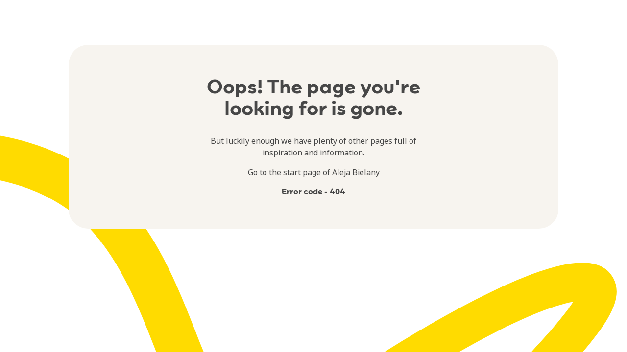

--- FILE ---
content_type: text/html; charset=utf-8
request_url: https://www.alejabielany.pl/en/offers/ab-c-and-a-nowa-kolekcja
body_size: 20134
content:
<!DOCTYPE html><html lang="en"><head><meta charSet="utf-8"/><meta name="viewport" content="width=device-width, initial-scale=1"/><meta name="viewport" content="width=device-width, initial-scale=1, shrink-to-fit=no, viewport-fit=cover"/><link rel="preload" as="image" href="https://images.ctfassets.net/vy8x7x5kxmef/1kEIRwWYKi6de9vHXZRpYK/978ae2d2bc194f96c6d3a2ef18619a74/Aleja_Bielany.svg"/><link rel="stylesheet" href="/_next/static/chunks/f3cabe6f2a1b3b4c.css" data-precedence="next"/><link rel="stylesheet" href="/_next/static/chunks/94bebf0a7ac50218.css" data-precedence="next"/><link rel="stylesheet" href="/_next/static/chunks/86da76dd43d133f0.css" data-precedence="next"/><link rel="preload" as="script" fetchPriority="low" href="/_next/static/chunks/a6317792922ce223.js"/><script src="/_next/static/chunks/4173e045a9b512d4.js" async=""></script><script src="/_next/static/chunks/e4ab81e11c67be51.js" async=""></script><script src="/_next/static/chunks/a9db7f44362f48c8.js" async=""></script><script src="/_next/static/chunks/turbopack-9cea9a34efde1c4f.js" async=""></script><script src="/_next/static/chunks/d96012bcfc98706a.js" async=""></script><script src="/_next/static/chunks/2532f69a4166d704.js" async=""></script><script src="/_next/static/chunks/b1f2de21676eeaf6.js" async=""></script><script src="/_next/static/chunks/f9d51df0ed9f2256.js" async=""></script><script src="/_next/static/chunks/ebdd83d4112bd25e.js" async=""></script><script src="/_next/static/chunks/ab1ae31693a524ca.js" async=""></script><script src="/_next/static/chunks/242709f58118e731.js" async=""></script><script src="/_next/static/chunks/7fcd54dac4c14e8c.js" async=""></script><script src="/_next/static/chunks/426259755f285d70.js" async=""></script><script src="/_next/static/chunks/b29369e98e0e8e95.js" async=""></script><script src="/_next/static/chunks/60882747d81639e0.js" async=""></script><script src="/_next/static/chunks/a48b833831e57d19.js" async=""></script><script src="/_next/static/chunks/d98743a051f39e8d.js" async=""></script><script src="/_next/static/chunks/f7a7777cbfca80fd.js" async=""></script><script src="/_next/static/chunks/e97eac7dc6d69fbb.js" async=""></script><link rel="preload" href="https://www.googletagmanager.com/gtm.js?id=GTM-P69W33C" as="script"/><link rel="preload" href="https://cdn.cookielaw.org/scripttemplates/otSDKStub.js" as="script"/><link rel="preconnect" href="https://cdn.cookielaw.org"/><link rel="preconnect" href="https://images.ctfassets.net"/><meta name="mobile-web-app-capable" content="yes"/><meta name="format-detection" content="telephone=no"/><title>Aleja Bielany</title><meta name="application-name" content="Aleja Bielany"/><meta name="mobile-web-app-capable" content="yes"/><meta name="apple-mobile-web-app-title" content="Aleja Bielany"/><link href="/icons/italiedeux/apple-splash-2048-2732.png" media="(device-width: 1024px) and (device-height: 1366px) and (-webkit-device-pixel-ratio: 2) and (orientation: portrait)" rel="apple-touch-startup-image"/><link href="/icons/italiedeux/apple-splash-1668-2388.png" media="(device-width: 834px) and (device-height: 1194px) and (-webkit-device-pixel-ratio: 2) and (orientation: portrait)" rel="apple-touch-startup-image"/><link href="/icons/italiedeux/apple-splash-1536-2048.png" media="(device-width: 768px) and (device-height: 1024px) and (-webkit-device-pixel-ratio: 2) and (orientation: portrait)" rel="apple-touch-startup-image"/><link href="/icons/italiedeux/apple-splash-1242-2688.png" media="(device-width: 414px) and (device-height: 896px) and (-webkit-device-pixel-ratio: 3) and (orientation: portrait)" rel="apple-touch-startup-image"/><link href="/icons/italiedeux/apple-splash-1125-2436.png" media="(device-width: 375px) and (device-height: 812px) and (-webkit-device-pixel-ratio: 3) and (orientation: portrait)" rel="apple-touch-startup-image"/><link href="/icons/italiedeux/apple-splash-1242-2208.png" media="(device-width: 414px) and (device-height: 736px) and (-webkit-device-pixel-ratio: 3) and (orientation: portrait)" rel="apple-touch-startup-image"/><link href="/icons/italiedeux/apple-splash-750-1334.png" media="(device-width: 375px) and (device-height: 667px) and (-webkit-device-pixel-ratio: 2) and (orientation: portrait)" rel="apple-touch-startup-image"/><link href="/icons/italiedeux/apple-splash-828-1792.png" media="(device-width: 414px) and (device-height: 896px) and (-webkit-device-pixel-ratio: 2) and (orientation: portrait)" rel="apple-touch-startup-image"/><link href="/icons/italiedeux/apple-splash-640-1136.png" media="(device-width: 320px) and (device-height: 568px) and (-webkit-device-pixel-ratio: 2) and (orientation: portrait)" rel="apple-touch-startup-image"/><meta name="apple-mobile-web-app-status-bar-style" content="default"/><link rel="icon" href="/favicon.ico?favicon.0b3bf435.ico" sizes="256x256" type="image/x-icon"/><link rel="icon" href="https://images.ctfassets.net/vy8x7x5kxmef/czuNWve8r4oL6cxAB48KK/260d721f935e744f48c7548ff1268d7c/Avion_SK_CZ_Favicon.png"/><meta name="robots" content="noindex"/><script src="/_next/static/chunks/a6dad97d9634a72d.js" noModule=""></script></head><body><div hidden=""><!--$--><!--/$--></div><script>(self.__next_s=self.__next_s||[]).push([0,{"children":"\n          window.__PWA_DEFERRED_PROMPT__ = null;\n          window.addEventListener('beforeinstallprompt', function(e) {\n            e.preventDefault();\n            window.__PWA_DEFERRED_PROMPT__ = e;\n          });\n        ","id":"pwa-prompt-capture"}])</script><nav aria-label="Main menu" class="fixed bottom-5 left-1/2 z-50 flex min-w-max -translate-x-1/2 transform items-center justify-around rounded-xl bg-brand-white shadow-default transition-all max-lg:flex-row-reverse lg:absolute lg:bottom-auto lg:left-auto lg:right-0 lg:top-0 lg:w-27 lg:min-w-0 lg:transform-none lg:rounded-none lg:bg-transparent lg:shadow-transparent " data-elastic-exclude="true"> <button type="button" class="box-content order-1 grid h-15 w-15 place-items-center content-center focus-visible:outline focus-visible:outline-4 focus-visible:outline-offset-4 focus-visible:outline-brand-grey-2 lg:fixed lg:top-6 lg:rounded-full lg:bg-brand-yellow-1 lg:transition-all lg:hover:bg-accent-primary-dark lg:focus:bg-accent-primary-dark lg:active:bg-accent-primary-dark" aria-expanded="false" aria-controls="main-menu" aria-label="Open main menu"><span class="m-px h-1 w-5 rounded-sm bg-brand-grey-3 lg:bg-brand-grey-4"></span><span class="m-px h-1 w-5 rounded-sm bg-brand-grey-3 lg:bg-brand-grey-4"></span><span class="m-px h-1 w-5 rounded-sm bg-brand-grey-3 lg:bg-brand-grey-4"></span></button><div id="main-menu" class="fixed bottom-0 left-0 z-50 -mb-5 ml-[50%] w-screen -translate-x-1/2 rounded-t-xxl bg-brand-white shadow-default transition-all duration-300 ease-out lg:bottom-auto lg:top-0 lg:mb-auto lg:ml-0 lg:max-h-full lg:w-full lg:translate-x-0 lg:animate-fadeIn lg:overflow-y-auto lg:rounded-b-xxl lg:rounded-t-none translate-y-[calc(100%+10rem)] lg:translate-y-0 lg:hidden"><button class="fixed -top-20 right-4 z-40 grid h-12 w-12 place-items-center rounded-full bg-brand-grey-1 outline-0 transition-all hover:bg-brand-grey-2 focus:bg-brand-grey-2 focus-visible:outline focus-visible:outline-4 focus-visible:outline-offset-4 focus-visible:outline-brand-grey-2 active:bg-brand-grey-2 lg:right-6 lg:top-6 lg:h-15 lg:w-15 lg:bg-brand-yellow-1 lg:hover:bg-accent-primary-dark lg:focus:bg-accent-primary-dark lg:active:bg-accent-primary-dark"><svg xmlns="http://www.w3.org/2000/svg" width="15" height="15" fill="none"><path fill="#767571" d="M.586 10.757a2 2 0 1 0 2.828 2.829l3.758-3.758 3.485 3.486a2 2 0 1 0 2.829-2.829L10 7l3.314-3.314A2 2 0 1 0 10.485.858L7.172 4.17 3.586.586A2 2 0 0 0 .758 3.414L4.343 7z"></path></svg><span class="sr-only">Close menu</span></button><div class="max-lg:mobilemenuheight scrollbar-mt relative overflow-y-auto rounded-b-xxl px-6 text-neutral-grey-900 xl:container max-lg:rounded-t-xxl"><div class="mt-5 lg:mt-0 lg:hidden"><a href="/en/godziny-otwarcia"><div class="h-16 overflow-hidden hover:bg-background-secondary rounded-xl bg-background-primary-light p-4 text-bodys text-brand-grey-4"><div class="font-title text-headingxs">Aleja Bielany</div></div></a></div><div class="relative ml-6 mt-12 hidden lg:block xl:ml-28"><a href="/en"><div class="max-h-10 w-36"><img class="max-h-10 !w-auto" src="https://images.ctfassets.net/vy8x7x5kxmef/1kEIRwWYKi6de9vHXZRpYK/978ae2d2bc194f96c6d3a2ef18619a74/Aleja_Bielany.svg" alt=""/></div></a></div><div class="mt-5 lg:mt-12 lg:flex lg:justify-between lg:gap-5 lg:px-26 xl:px-44"><div><button class="w-full pb-4 pt-3 text-left font-title text-headingm max-lg:flex max-lg:items-center max-lg:justify-between lg:pointer-events-none lg:pb-2.5" aria-controls="submenugroup-0" aria-expanded="false"><span>Shops &amp; Food</span><span class="lg:hidden"><svg xmlns="http://www.w3.org/2000/svg" width="14" height="14" fill="none"><path fill="#333" d="M0 7a2 2 0 0 1 2-2h10a2 2 0 1 1 0 4H2a2 2 0 0 1-2-2"></path><rect width="14" height="4" x="9" fill="#333" rx="2" transform="rotate(90 9 0)"></rect></svg></span></button><ul class="hidden lg:block" id="submenugroup-0" aria-hidden="false"><li class="mb-4"><a class="mb-3 block hover:text-text-light hover:underline" href="/en/shops">Shop list</a></li><li class="mb-4"><a class="mb-3 block hover:text-text-light hover:underline" href="/en/eat-and-drink">Food &amp; Beverage list</a></li><li class="mb-4"><a class="mb-3 block hover:text-text-light hover:underline" href="/en/offers">Offer list</a></li><li class="mb-4"><a class="mb-3 block hover:text-text-light hover:underline" href="/en/mapa-pogladowa">Floor map</a></li></ul></div><div><button class="w-full pb-4 pt-3 text-left font-title text-headingm max-lg:flex max-lg:items-center max-lg:justify-between lg:pointer-events-none lg:pb-2.5" aria-controls="submenugroup-1" aria-expanded="false"><span>Miejsce spotkań</span><span class="lg:hidden"><svg xmlns="http://www.w3.org/2000/svg" width="14" height="14" fill="none"><path fill="#333" d="M0 7a2 2 0 0 1 2-2h10a2 2 0 1 1 0 4H2a2 2 0 0 1-2-2"></path><rect width="14" height="4" x="9" fill="#333" rx="2" transform="rotate(90 9 0)"></rect></svg></span></button><ul class="hidden lg:block" id="submenugroup-1" aria-hidden="false"><li class="mb-4"><a class="mb-3 block hover:text-text-light hover:underline" href="/en/news">News list</a></li><li class="mb-4"><a class="mb-3 block hover:text-text-light hover:underline" href="/en/events">Events</a></li><li class="mb-4"><a class="mb-3 block hover:text-text-light hover:underline" href="/en/services">Services</a></li><li class="mb-4"><a class="mb-3 block hover:text-text-light hover:underline" href="/en/karta-podarunkowa">Gift card </a></li><li class="mb-4"><a class="mb-3 block hover:text-text-light hover:underline" href="/en/ikea">IKEA</a></li></ul></div><div><button class="w-full pb-4 pt-3 text-left font-title text-headingm max-lg:flex max-lg:items-center max-lg:justify-between lg:pointer-events-none lg:pb-2.5" aria-controls="submenugroup-2" aria-expanded="false"><span>O nas</span><span class="lg:hidden"><svg xmlns="http://www.w3.org/2000/svg" width="14" height="14" fill="none"><path fill="#333" d="M0 7a2 2 0 0 1 2-2h10a2 2 0 1 1 0 4H2a2 2 0 0 1-2-2"></path><rect width="14" height="4" x="9" fill="#333" rx="2" transform="rotate(90 9 0)"></rect></svg></span></button><ul class="hidden lg:block" id="submenugroup-2" aria-hidden="false"><li class="mb-4"><a class="mb-3 block hover:text-text-light hover:underline" href="/en/twoje-miejsce-spotkan">About us</a></li><li class="mb-4"><a class="mb-3 block hover:text-text-light hover:underline" href="/en/godziny-otwarcia">Opening Hours</a></li><li class="mb-4"><a class="mb-3 block hover:text-text-light hover:underline" href="/en/get-to-us">How to reach us?</a></li><li class="mb-4"><a class="mb-3 block hover:text-text-light hover:underline" href="/en/zrownowazony-rozwoj">Zrównoważony rozwój</a></li><li class="mb-4"><a class="mb-3 block hover:text-text-light hover:underline" href="/en/contact">Contact us</a></li><li class="mb-4"><a class="mb-3 block hover:text-text-light hover:underline" href="/en/praca-w-alei-bielany">Work at Aleja Bielany</a></li><li class="mb-4"><a class="mb-3 block hover:text-text-light hover:underline" href="/en/zostaw-opinie">Leave feedback</a></li><li class="mb-4"><a class="mb-3  block hover:text-text-light hover:underline" href="https://ingka.fxpsolutions.com/pl/alejabielany" target="_blank" rel="noopener noreferrer">Rent space</a></li><li class="mb-4"><a class="mb-3 block hover:text-text-light hover:underline" href="/en?newsletter=true">Newsletter subscription</a></li></ul></div><div><button class="w-full pb-4 pt-3 text-left font-title text-headingm max-lg:flex max-lg:items-center max-lg:justify-between lg:pointer-events-none lg:pb-2.5" aria-controls="submenugroup-3" aria-expanded="false"><span>CoWork</span><span class="lg:hidden"><svg xmlns="http://www.w3.org/2000/svg" width="14" height="14" fill="none"><path fill="#333" d="M0 7a2 2 0 0 1 2-2h10a2 2 0 1 1 0 4H2a2 2 0 0 1-2-2"></path><rect width="14" height="4" x="9" fill="#333" rx="2" transform="rotate(90 9 0)"></rect></svg></span></button><ul class="hidden lg:block" id="submenugroup-3" aria-hidden="false"><li class="mb-4"><a class="mb-3 block hover:text-text-light hover:underline" href="/en/cowork">Coworking Wrocław, biura na godziny | CoWork</a></li><li class="mb-4"><a class="mb-3 block hover:text-text-light hover:underline" href="/en/zarezerwuj">Book</a></li></ul></div><div><button class="w-full pb-4 pt-3 text-left font-title text-headingm max-lg:flex max-lg:items-center max-lg:justify-between lg:pointer-events-none lg:pb-2.5" aria-controls="submenugroup-4" aria-expanded="false"><span>Między Stołami</span><span class="lg:hidden"><svg xmlns="http://www.w3.org/2000/svg" width="14" height="14" fill="none"><path fill="#333" d="M0 7a2 2 0 0 1 2-2h10a2 2 0 1 1 0 4H2a2 2 0 0 1-2-2"></path><rect width="14" height="4" x="9" fill="#333" rx="2" transform="rotate(90 9 0)"></rect></svg></span></button><ul class="hidden lg:block" id="submenugroup-4" aria-hidden="false"><li class="mb-4"><a class="mb-3 block hover:text-text-light hover:underline" href="/en/miedzy-stolami">Between the tables</a></li><li class="mb-4"><a class="mb-3 block hover:text-text-light hover:underline" href="/en/warsztaty-miedzy-stolami">Workshops at Między Stołami</a></li><li class="mb-4"><a class="mb-3 block hover:text-text-light hover:underline" href="/en/miedzy-stolami-wynajmij">Rent Space</a></li></ul></div></div><ul class="flex lg:fixed lg:right-7 top-68 my-9 lg:hidden"><li class="flex items-center text-text-light after:mx-1 after:content-[&#x27;/&#x27;] last:after:content-none"><a class="flex text-bodym decoration-2 underline-offset-6 font-bold text-text-default underline" href="/en">EN</a></li><li class="flex items-center text-text-light after:mx-1 after:content-[&#x27;/&#x27;] last:after:content-none"><a class="flex text-bodym decoration-2 underline-offset-6 " href="/pl">PL</a></li></ul><div class="fold-out-menu-module-scss-module__4hFEYa__cardHolder"></div><div class="mt-16 grid gap-5 lg:grid-cols-2 lg:px-26 xl:px-44"><div class="order-2 lg:order-1"><p class="text-center text-bodys text-brand-grey-3 lg:text-left">© Ingka Centres<br/>2010-<!-- -->2026</p></div><div class="order-1 lg:order-2"><ul class="flex flex-wrap justify-center md:justify-start"><li class="mx-2 mb-5 md:mr-5"><a href="https://www.alejabielany.pl/" class="social-media-links-list-module-scss-module__7yKb6G__social" target="_blank" rel="noreferrer" title="Website"><svg xmlns="http://www.w3.org/2000/svg" width="24" height="24" fill="none"><path fill="#767571" d="M17.4 18.683v1.102a.87.87 0 0 1-.259.641.87.87 0 0 1-.641.259.87.87 0 0 1-.641-.259.87.87 0 0 1-.259-.641V16.95q0-.563.394-.956.393-.394.956-.394h2.835q.383 0 .641.259a.87.87 0 0 1 .259.641.87.87 0 0 1-.259.641.87.87 0 0 1-.641.259H18.66l2.025 2.025a.84.84 0 0 1 .248.619.92.92 0 0 1-.248.641.88.88 0 0 1-.641.27.88.88 0 0 1-.642-.27zM12 21a8.8 8.8 0 0 1-3.51-.709 9.1 9.1 0 0 1-2.857-1.924 9.1 9.1 0 0 1-1.924-2.857A8.8 8.8 0 0 1 3 12q0-1.867.709-3.51a9.1 9.1 0 0 1 1.924-2.857A9.1 9.1 0 0 1 8.49 3.709 8.8 8.8 0 0 1 12 3q1.867 0 3.51.709a9.1 9.1 0 0 1 2.858 1.924A9.1 9.1 0 0 1 20.29 8.49 8.8 8.8 0 0 1 21 12a12 12 0 0 1-.045.99.85.85 0 0 1-.315.596q-.27.214-.675.214-.36 0-.607-.315a.88.88 0 0 1-.203-.675q.045-.225.045-.405V12a7.3 7.3 0 0 0-.225-1.8h-3.06a12 12 0 0 1 .135 1.8v.484q0 .259-.023.483a.9.9 0 0 1-.315.608 1 1 0 0 1-.652.225.8.8 0 0 1-.619-.293.8.8 0 0 1-.214-.652q.023-.225.023-.428V12a12 12 0 0 0-.135-1.8h-4.23a12.2 12.2 0 0 0-.101 2.7q.033.45.101.9H12q.383 0 .641.259a.87.87 0 0 1 .259.641.87.87 0 0 1-.259.641.87.87 0 0 1-.641.259h-1.71q.27.968.698 1.856.427.89 1.012 1.699.225 0 .45.011.225.012.45-.011.383-.045.63.191a.82.82 0 0 1 .248.619q0 .405-.203.675-.202.27-.585.315-.225.022-.495.034-.27.01-.495.011m-6.975-7.2h3.06a12.2 12.2 0 0 1-.101-2.7q.033-.45.101-.9h-3.06q-.112.45-.169.9a7.3 7.3 0 0 0 .169 2.7m4.635 4.995A14 14 0 0 1 8.445 15.6H5.79a7.1 7.1 0 0 0 1.643 1.969 6.7 6.7 0 0 0 2.227 1.226M5.79 8.4h2.655A13.7 13.7 0 0 1 9.66 5.205a6.7 6.7 0 0 0-2.227 1.226A7.1 7.1 0 0 0 5.79 8.4m4.5 0h3.42A11.157 11.157 0 0 0 12 4.845 11.2 11.2 0 0 0 10.29 8.4m5.265 0h2.655a7.1 7.1 0 0 0-1.643-1.969 6.7 6.7 0 0 0-2.227-1.226A14 14 0 0 1 15.555 8.4"></path></svg></a></li><li class="mx-2 mb-5 md:mr-5"><a href="https://www.facebook.com/AlejaBielany/" class="social-media-links-list-module-scss-module__7yKb6G__social" target="_blank" rel="noreferrer" title="Facebook"><svg xmlns="http://www.w3.org/2000/svg" width="18" height="18" fill="none"><path fill="#767571" fill-rule="evenodd" d="M18 9.055C18 4.055 13.97 0 9 0S0 4.054 0 9.055c0 4.52 3.291 8.266 7.594 8.945v-6.328H5.309V9.055h2.285V7.06c0-2.27 1.343-3.523 3.4-3.523.984 0 2.014.177 2.014.177v2.228h-1.135c-1.118 0-1.467.698-1.467 1.414v1.699h2.496l-.399 2.617h-2.097V18C14.71 17.32 18 13.575 18 9.055" clip-rule="evenodd"></path></svg></a></li><li class="mx-2 mb-5 md:mr-5"><a href="https://www.instagram.com/aleja.bielany/" class="social-media-links-list-module-scss-module__7yKb6G__social" target="_blank" rel="noreferrer" title="Instagram"><svg xmlns="http://www.w3.org/2000/svg" width="18" height="18" fill="none"><path fill="#767571" d="M9 4.38c.804 0 1.567.24 2.29.642a4.26 4.26 0 0 1 1.688 1.688c.402.723.643 1.486.643 2.29 0 .844-.242 1.607-.643 2.33a4.26 4.26 0 0 1-1.688 1.688A4.65 4.65 0 0 1 9 13.62a4.7 4.7 0 0 1-2.33-.602 4.26 4.26 0 0 1-1.688-1.688A4.7 4.7 0 0 1 4.38 9q0-1.206.603-2.29A4.26 4.26 0 0 1 6.67 5.022C7.393 4.621 8.156 4.38 9 4.38m0 7.633c.804 0 1.527-.28 2.13-.883A2.94 2.94 0 0 0 12.012 9c0-.804-.321-1.527-.883-2.13-.603-.562-1.326-.883-2.13-.883-.844 0-1.567.321-2.13.884A2.92 2.92 0 0 0 5.988 9c0 .844.28 1.567.884 2.13.562.602 1.285.883 2.129.883Zm5.906-7.834c0-.282-.12-.523-.321-.764-.241-.2-.482-.321-.764-.321-.321 0-.562.12-.763.321a1 1 0 0 0-.321.764c0 .321.08.562.321.763.2.241.442.321.763.321.282 0 .523-.08.724-.321.2-.2.321-.442.361-.763m3.054 1.084c0 .764.04 2.01.04 3.737 0 1.768-.04 3.013-.08 3.777a8.8 8.8 0 0 1-.322 1.969 4.8 4.8 0 0 1-1.125 1.767 4.84 4.84 0 0 1-1.727 1.085c-.563.201-1.246.322-2.01.362C11.974 18 10.729 18 9 18c-1.768 0-3.013 0-3.777-.04-.763-.04-1.406-.16-1.969-.402a4.15 4.15 0 0 1-1.767-1.045 4.7 4.7 0 0 1-1.085-1.768C.2 14.184.08 13.54.04 12.777 0 12.013 0 10.767 0 9c0-1.728 0-2.973.04-3.737C.08 4.5.2 3.817.402 3.254a4.84 4.84 0 0 1 1.085-1.727A4.8 4.8 0 0 1 3.254.402 8.8 8.8 0 0 1 5.224.08C5.986.04 7.231 0 9 0c1.728 0 2.973.04 3.737.08a9 9 0 0 1 2.008.322 4.9 4.9 0 0 1 1.728 1.125 4.9 4.9 0 0 1 1.125 1.727c.16.563.282 1.246.362 2.01Zm-1.929 9.04c.161-.441.241-1.165.322-2.17 0-.562.04-1.405.04-2.49V8.357c0-1.085-.04-1.928-.04-2.49-.08-1.005-.161-1.729-.322-2.17a3.05 3.05 0 0 0-1.727-1.728c-.442-.161-1.166-.241-2.17-.322-.603 0-1.447-.04-2.491-.04H8.357c-1.085 0-1.928.04-2.49.04-1.005.08-1.729.161-2.17.322-.844.321-1.407.924-1.728 1.727-.161.442-.282 1.166-.322 2.17-.04.603-.04 1.447-.04 2.491v1.286c0 1.085 0 1.928.04 2.49.04 1.005.161 1.729.322 2.17.321.844.924 1.407 1.727 1.728.442.161 1.166.282 2.17.322.563.04 1.406.04 2.491.04h1.286c1.085 0 1.928 0 2.49-.04 1.005-.04 1.729-.161 2.17-.322a3.05 3.05 0 0 0 1.728-1.727Z"></path></svg></a></li></ul></div></div></div></div><button type="button" class="grid h-15 w-15 order-3 place-items-center text-icon-dark outline-0 transition-all lg:fixed lg:top-28 lg:h-10 lg:w-10 lg:rounded-full lg:bg-brand-white lg:hover:bg-neutral-grey-100 lg:focus-visible:bg-brand-white lg:focus-visible:outline lg:focus-visible:outline-3 lg:focus-visible:outline-offset-3 lg:focus-visible:outline-icon-dark lg:active:bg-neutral-grey-200
        " aria-expanded="false" aria-controls="search-widget" aria-label="Open search"><svg xmlns="http://www.w3.org/2000/svg" width="19" height="18" fill="currentColor" viewBox="0 0 18 18"><path fill-rule="evenodd" d="M12.297 14.893a8 8 0 1 1 2.829-2.828l2.298 2.299a2 2 0 1 1-2.828 2.828l-2.3-2.299Zm-1.255-4.046.037-.037a4 4 0 1 0-.037.037" clip-rule="evenodd"></path></svg></button><button id="language-selector-trigger-button" type="button" class="grid h-15 w-15 place-items-center text-icon-dark outline-0 transition-all max-lg:hidden lg:fixed lg:top-44 lg:h-10 lg:w-10 lg:rounded-full lg:hover:bg-neutral-grey-100 lg:focus-visible:bg-brand-white lg:focus-visible:outline lg:focus-visible:outline-3 lg:focus-visible:outline-offset-3 lg:focus-visible:outline-icon-dark lg:active:bg-neutral-grey-200" aria-expanded="false" aria-controls="language-selector" aria-label="Select language"><svg xmlns="http://www.w3.org/2000/svg" width="24" height="25" fill="currentColor" class="w-5 h-5"><path d="M20.001 9.991A9.98 9.98 0 0 0 13.921.8 10.01 10.01 0 0 0 3.07 2.786a9.99 9.99 0 0 0-2.42 10.75 10 10 0 0 0 3.507 4.562 10 10 0 0 0 5.444 1.875q.399.057.798 0a10 10 0 0 0 6.812-3.06 9.98 9.98 0 0 0 2.79-6.922m-9.833 7.946h-.335c-.444-.114-1.06-.678-1.623-1.986-.346-.804-.613-1.748-.789-2.782l5.159.007c-.178 1.03-.443 1.973-.788 2.776-.561 1.307-1.179 1.871-1.623 1.985ZM2.163 11.12h-.038a7.9 7.9 0 0 1 .302-3.571c.432.403.985.712 1.643.907q.534.157 1.09.212a22 22 0 0 0-.013 2.455l-2.983-.004Zm7.838-9.058c.45 0 1.153.528 1.79 2.01.325.753.58 1.632.756 2.592l-5.091-.006c.177-.958.43-1.834.754-2.587.638-1.48 1.345-2.007 1.79-2.007zM7.163 10.01q0-.667.043-1.311l5.591.007a20 20 0 0 1 .01 2.427l-5.614-.007a21 21 0 0 1-.03-1.114zm7.68-1.299 3.011.004a7.94 7.94 0 0 1-.234 3.57c-.432-.404-.984-.712-1.642-.908a6 6 0 0 0-1.126-.215 22 22 0 0 0-.008-2.451Zm2.387-2.038-2.61-.004c-.205-1.257-.526-2.414-.951-3.402a10 10 0 0 0-.196-.426 8 8 0 0 1 3.757 3.83zM6.528 2.84q-.1.207-.195.426c-.422.98-.741 2.128-.946 3.375a4 4 0 0 1-.777-.152c-.817-.255-1.054-.689-1.144-1.026A8 8 0 0 1 6.528 2.84zM2.706 13.164l2.646.003c.205 1.33.535 2.554.981 3.59q.082.192.169.372a8 8 0 0 1-3.796-3.966ZM13.5 17.129q.086-.18.169-.372c.443-1.03.773-2.245.976-3.563q.406.034.793.153c.863.27 1.08.74 1.16 1.084a8 8 0 0 1-3.098 2.697z"></path></svg></button><div id="language-selector" class="z-10 min-w-[10rem] overflow-hidden rounded-lg border border-neutral-grey-400 bg-brand-white focus-within:outline focus-within:outline-4 focus-within:outline-offset-3 focus-within:outline-neutral-grey-400  hidden"><ul class="my-4 mr-3 max-h-24 overflow-y-auto scrollbar-default"><li><a class="flex items-center justify-between border-l-4 border-l-transparent py-1 pl-5 pr-3 text-bodym hover:border-neutral-grey-400 hover:bg-background-primary-light focus:border-neutral-grey-400 focus:bg-background-primary-light focus:outline-none font-bold" href="/en"><span>English</span><svg xmlns="http://www.w3.org/2000/svg" width="12" height="10" fill="currentColor" class="ml-4 text-icon-dark"><path d="M11.6.2a1 1 0 0 1 .2 1.4l-6 8a1 1 0 0 1-1.507.107l-4-4a1 1 0 0 1 1.414-1.414l3.185 3.185L10.2.4a1 1 0 0 1 1.4-.2"></path></svg></a></li><li><a class="flex items-center justify-between border-l-4 border-l-transparent py-1 pl-5 pr-3 text-bodym hover:border-neutral-grey-400 hover:bg-background-primary-light focus:border-neutral-grey-400 focus:bg-background-primary-light focus:outline-none " href="/pl"><span>Polski</span></a></li></ul></div></nav><div class="smartbanner-top-margin relative xl:container lg:px-28 xl:px-28 "><header class="absolute left-6 right-7 top-0 z-10 flex justify-between lg:right-28"><div class="grid w-full grid-cols-11 gap-5 lg:mt-6"><div class="col-span-11 w-fit pt-6 lg:col-span-8 lg:pt-3"><a class="relative block lg:ml-22" href="/en"><div class="max-h-10 w-36"><img class="max-h-10 !w-auto" src="https://images.ctfassets.net/vy8x7x5kxmef/1kEIRwWYKi6de9vHXZRpYK/978ae2d2bc194f96c6d3a2ef18619a74/Aleja_Bielany.svg" alt=""/></div><div class="mt-3 font-title text-headingxs text-text-default lg:hidden">Aleja Bielany</div></a></div><div class="relative col-span-3 hidden lg:block"><a href="/en/godziny-otwarcia"><div class="h-16 overflow-hidden hover:bg-background-secondary rounded-xl bg-background-primary-light p-4 text-bodys text-brand-grey-4"><div class="font-title text-headingxs">Aleja Bielany</div></div></a></div></div></header><!--$?--><template id="B:0"></template><main class="grid grid-cols-11 gap-5 lg:-ml-22 min-h-screen px-6 lg:px-0"><div class="col-span-11 lg:col-span-5"><div class="bg-background-secondary rounded-xl w-full h-[500px] lg:h-[calc(100vh-120px)] animate-pulse"></div></div><div class="col-span-11 lg:col-span-6 lg:mt-6"><div><div style="display:flex;flex-direction:row;justify-content:center;align-content:stretch;box-sizing:border-box;width:100%;gap:10px"><div style="display:flex;flex-direction:column;justify-content:flex-start;align-content:stretch;flex:1;width:0;gap:10px"><div style="display:flex;justify-content:stretch"><div class="bg-background-secondary rounded-xl w-full animate-pulse" style="height:320px;animation-delay:0ms;animation-duration:1.5s"></div></div><div style="display:flex;justify-content:stretch"><div class="bg-background-secondary rounded-xl w-full animate-pulse" style="height:200px;animation-delay:100ms;animation-duration:1.5s"></div></div><div style="display:flex;justify-content:stretch"><div class="bg-background-secondary rounded-xl w-full animate-pulse" style="height:380px;animation-delay:200ms;animation-duration:1.5s"></div></div><div style="display:flex;justify-content:stretch"><div class="bg-background-secondary rounded-xl w-full animate-pulse" style="height:180px;animation-delay:300ms;animation-duration:1.5s"></div></div><div style="display:flex;justify-content:stretch"><div class="bg-background-secondary rounded-xl w-full animate-pulse" style="height:350px;animation-delay:400ms;animation-duration:1.5s"></div></div><div style="display:flex;justify-content:stretch"><div class="bg-background-secondary rounded-xl w-full animate-pulse" style="height:280px;animation-delay:500ms;animation-duration:1.5s"></div></div></div></div></div></div></main><!--/$--></div><div><footer class="relative mt-auto pb-28 text-neutral-grey-700 md:pb-5 undefined" data-elastic-exclude="true"><div class="relative mx-6 mt-20 xl:container lg:mt-24 lg:px-36 xl:px-28"><div class="grid xl:grid-flow-col"><div class="md:row-span-2 md:pr-28"><div class="mb-10 max-h-10 w-36"><div class="mb-10 max-h-10 w-36"><img class="max-h-10 !w-auto" src="https://images.ctfassets.net/vy8x7x5kxmef/1kEIRwWYKi6de9vHXZRpYK/978ae2d2bc194f96c6d3a2ef18619a74/Aleja_Bielany.svg" alt="Logotype"/></div></div></div><div class="text-bodym sm:col-span-3"><div class="pb-8 sm:pb-20"><div class="grid gap-8 sm:grid-cols-3 sm:gap-3 md:gap-8"><div><h2 class="mb-2 font-title text-headings font-bold">Aleja Bielany</h2>ul. Czekoladowa 7-9<br/>Bielany Wrocławskie<br/>55-040 <!-- -->Kobierzyce<br/></div><div><div class="mb-3 font-title text-headings font-bold"></div><div class="text-text-light"><ul></ul></div><a class="mt-2 inline-block underline hover:text-text-light" href="/en/godziny-otwarcia">All opening hours link text</a></div><div><div class="relative mx-auto w-52 text-center lg:mx-0"><svg xmlns="http://www.w3.org/2000/svg" fill="none" aria-hidden="true" viewBox="0 0 209 146" class="h-36 w-52"><path fill="#C0D9CA" d="M27.525 14.56C-4.277 35.644-8.608 80.954 14.983 102.485c20.153 18.391 53.751 22.88 81.522 21.534s65.843 2.691 68.083 21.981c15.229-14.804 31.802-39.925 35.385-46.654l.116-.217c3.746-7.027 16.751-31.428 2.124-54.511C187.432 21.29 153.39 9.178 130.098 4.69 106.807.205 59.327-6.524 27.525 14.561"></path></svg><div class="absolute left-2 top-0 flex h-[90%] w-full max-w-[90%] flex-col items-center justify-center p-4 text-brand-green-3"><h2 class="font-title text-headings">Chcemy poznać Twoje zdanie </h2><div><button class="text-bodys underline hover:text-brand-green-2" tabindex="0">We&#x27;d love to hear your feedback</button></div></div></div></div></div></div><div class="pb-8 sm:pb-20"><div class="grid gap-0 text-bodys sm:grid-cols-3 sm:gap-8"><ul class="pt-6 first:pt-0 sm:pt-0"><li><a class="mb-3  block hover:text-text-light hover:underline" href="https://partner.ingkacentres.com/alejabielany/pl/#/" target="_blank" rel="noopener noreferrer">Partner Portal</a></li><li><a class="mb-3 block hover:text-text-light hover:underline" href="/en/contact">Contact us</a></li><li><a class="mb-3  block hover:text-text-light hover:underline" href="https://ingka.fxpsolutions.com/pl/alejabielany" target="_blank" rel="noopener noreferrer">Rent space</a></li><li><button id="newsletter-button" class="mb-3 text-bodys hover:text-text-light hover:underline">Newsletter subscription</button></li></ul><ul class="pt-6 first:pt-0 sm:pt-0"><li><a class="mb-3 block hover:text-text-light hover:underline" href="/en/privacy-policy">Privacy Policy</a></li><li><a class="mb-3 block hover:text-text-light hover:underline" href="/en/polityka-cookie">Cookie Policy</a></li><li><a class="mb-3 block hover:text-text-light hover:underline" href="/en/disclaimer">Disclaimer</a></li><li><a class="mb-3 block hover:text-text-light hover:underline" href="/en/regulamin">Regulations of the Aleja Bielany Shopping center</a></li><li><a class="mb-3  block hover:text-text-light hover:underline" href="https://www.ingka.com/raise-a-concern/" target="_blank" rel="noopener noreferrer">Raise a concern</a></li><button class="ot-sdk-show-settings mb-3 text-bodys hover:text-text-light hover:underline"></button></ul></div></div><div><div class="flex flex-col items-center text-bodys lg:flex-row"><div class="order-2 sm:order-1 lg:basis-1/3">© Ingka Centres Holding B.V. 2026</div><div class="order-1 mb-10 mt-3 sm:my-0 lg:basis-2/3"><ul class="flex flex-wrap justify-center md:justify-start"><li class="mx-1.5 lg:mx-2.5 lg:ml-0 lg:mr-5"><a href="https://www.alejabielany.pl/" class="social-media-links-list-module-scss-module__7yKb6G__social" target="_blank" rel="noreferrer" title="Website"><svg xmlns="http://www.w3.org/2000/svg" width="24" height="24" fill="none"><path fill="#767571" d="M17.4 18.683v1.102a.87.87 0 0 1-.259.641.87.87 0 0 1-.641.259.87.87 0 0 1-.641-.259.87.87 0 0 1-.259-.641V16.95q0-.563.394-.956.393-.394.956-.394h2.835q.383 0 .641.259a.87.87 0 0 1 .259.641.87.87 0 0 1-.259.641.87.87 0 0 1-.641.259H18.66l2.025 2.025a.84.84 0 0 1 .248.619.92.92 0 0 1-.248.641.88.88 0 0 1-.641.27.88.88 0 0 1-.642-.27zM12 21a8.8 8.8 0 0 1-3.51-.709 9.1 9.1 0 0 1-2.857-1.924 9.1 9.1 0 0 1-1.924-2.857A8.8 8.8 0 0 1 3 12q0-1.867.709-3.51a9.1 9.1 0 0 1 1.924-2.857A9.1 9.1 0 0 1 8.49 3.709 8.8 8.8 0 0 1 12 3q1.867 0 3.51.709a9.1 9.1 0 0 1 2.858 1.924A9.1 9.1 0 0 1 20.29 8.49 8.8 8.8 0 0 1 21 12a12 12 0 0 1-.045.99.85.85 0 0 1-.315.596q-.27.214-.675.214-.36 0-.607-.315a.88.88 0 0 1-.203-.675q.045-.225.045-.405V12a7.3 7.3 0 0 0-.225-1.8h-3.06a12 12 0 0 1 .135 1.8v.484q0 .259-.023.483a.9.9 0 0 1-.315.608 1 1 0 0 1-.652.225.8.8 0 0 1-.619-.293.8.8 0 0 1-.214-.652q.023-.225.023-.428V12a12 12 0 0 0-.135-1.8h-4.23a12.2 12.2 0 0 0-.101 2.7q.033.45.101.9H12q.383 0 .641.259a.87.87 0 0 1 .259.641.87.87 0 0 1-.259.641.87.87 0 0 1-.641.259h-1.71q.27.968.698 1.856.427.89 1.012 1.699.225 0 .45.011.225.012.45-.011.383-.045.63.191a.82.82 0 0 1 .248.619q0 .405-.203.675-.202.27-.585.315-.225.022-.495.034-.27.01-.495.011m-6.975-7.2h3.06a12.2 12.2 0 0 1-.101-2.7q.033-.45.101-.9h-3.06q-.112.45-.169.9a7.3 7.3 0 0 0 .169 2.7m4.635 4.995A14 14 0 0 1 8.445 15.6H5.79a7.1 7.1 0 0 0 1.643 1.969 6.7 6.7 0 0 0 2.227 1.226M5.79 8.4h2.655A13.7 13.7 0 0 1 9.66 5.205a6.7 6.7 0 0 0-2.227 1.226A7.1 7.1 0 0 0 5.79 8.4m4.5 0h3.42A11.157 11.157 0 0 0 12 4.845 11.2 11.2 0 0 0 10.29 8.4m5.265 0h2.655a7.1 7.1 0 0 0-1.643-1.969 6.7 6.7 0 0 0-2.227-1.226A14 14 0 0 1 15.555 8.4"></path></svg></a></li><li class="mx-1.5 lg:mx-2.5 lg:ml-0 lg:mr-5"><a href="https://www.facebook.com/AlejaBielany/" class="social-media-links-list-module-scss-module__7yKb6G__social" target="_blank" rel="noreferrer" title="Facebook"><svg xmlns="http://www.w3.org/2000/svg" width="18" height="18" fill="none"><path fill="#767571" fill-rule="evenodd" d="M18 9.055C18 4.055 13.97 0 9 0S0 4.054 0 9.055c0 4.52 3.291 8.266 7.594 8.945v-6.328H5.309V9.055h2.285V7.06c0-2.27 1.343-3.523 3.4-3.523.984 0 2.014.177 2.014.177v2.228h-1.135c-1.118 0-1.467.698-1.467 1.414v1.699h2.496l-.399 2.617h-2.097V18C14.71 17.32 18 13.575 18 9.055" clip-rule="evenodd"></path></svg></a></li><li class="mx-1.5 lg:mx-2.5 lg:ml-0 lg:mr-5"><a href="https://www.instagram.com/aleja.bielany/" class="social-media-links-list-module-scss-module__7yKb6G__social" target="_blank" rel="noreferrer" title="Instagram"><svg xmlns="http://www.w3.org/2000/svg" width="18" height="18" fill="none"><path fill="#767571" d="M9 4.38c.804 0 1.567.24 2.29.642a4.26 4.26 0 0 1 1.688 1.688c.402.723.643 1.486.643 2.29 0 .844-.242 1.607-.643 2.33a4.26 4.26 0 0 1-1.688 1.688A4.65 4.65 0 0 1 9 13.62a4.7 4.7 0 0 1-2.33-.602 4.26 4.26 0 0 1-1.688-1.688A4.7 4.7 0 0 1 4.38 9q0-1.206.603-2.29A4.26 4.26 0 0 1 6.67 5.022C7.393 4.621 8.156 4.38 9 4.38m0 7.633c.804 0 1.527-.28 2.13-.883A2.94 2.94 0 0 0 12.012 9c0-.804-.321-1.527-.883-2.13-.603-.562-1.326-.883-2.13-.883-.844 0-1.567.321-2.13.884A2.92 2.92 0 0 0 5.988 9c0 .844.28 1.567.884 2.13.562.602 1.285.883 2.129.883Zm5.906-7.834c0-.282-.12-.523-.321-.764-.241-.2-.482-.321-.764-.321-.321 0-.562.12-.763.321a1 1 0 0 0-.321.764c0 .321.08.562.321.763.2.241.442.321.763.321.282 0 .523-.08.724-.321.2-.2.321-.442.361-.763m3.054 1.084c0 .764.04 2.01.04 3.737 0 1.768-.04 3.013-.08 3.777a8.8 8.8 0 0 1-.322 1.969 4.8 4.8 0 0 1-1.125 1.767 4.84 4.84 0 0 1-1.727 1.085c-.563.201-1.246.322-2.01.362C11.974 18 10.729 18 9 18c-1.768 0-3.013 0-3.777-.04-.763-.04-1.406-.16-1.969-.402a4.15 4.15 0 0 1-1.767-1.045 4.7 4.7 0 0 1-1.085-1.768C.2 14.184.08 13.54.04 12.777 0 12.013 0 10.767 0 9c0-1.728 0-2.973.04-3.737C.08 4.5.2 3.817.402 3.254a4.84 4.84 0 0 1 1.085-1.727A4.8 4.8 0 0 1 3.254.402 8.8 8.8 0 0 1 5.224.08C5.986.04 7.231 0 9 0c1.728 0 2.973.04 3.737.08a9 9 0 0 1 2.008.322 4.9 4.9 0 0 1 1.728 1.125 4.9 4.9 0 0 1 1.125 1.727c.16.563.282 1.246.362 2.01Zm-1.929 9.04c.161-.441.241-1.165.322-2.17 0-.562.04-1.405.04-2.49V8.357c0-1.085-.04-1.928-.04-2.49-.08-1.005-.161-1.729-.322-2.17a3.05 3.05 0 0 0-1.727-1.728c-.442-.161-1.166-.241-2.17-.322-.603 0-1.447-.04-2.491-.04H8.357c-1.085 0-1.928.04-2.49.04-1.005.08-1.729.161-2.17.322-.844.321-1.407.924-1.728 1.727-.161.442-.282 1.166-.322 2.17-.04.603-.04 1.447-.04 2.491v1.286c0 1.085 0 1.928.04 2.49.04 1.005.161 1.729.322 2.17.321.844.924 1.407 1.727 1.728.442.161 1.166.282 2.17.322.563.04 1.406.04 2.491.04h1.286c1.085 0 1.928 0 2.49-.04 1.005-.04 1.729-.161 2.17-.322a3.05 3.05 0 0 0 1.728-1.727Z"></path></svg></a></li></ul></div></div></div></div></div></div><div class="pointer-events-none absolute bottom-0 left-0 -z-50 h-52 w-full sm:h-[31rem]"><svg xmlns="http://www.w3.org/2000/svg" aria-hidden="true" viewBox="0 0 374.8 398.7" class="absolute bottom-0 left-0 w-44 fill-accent-primary-normal lg:w-[26rem]"><path d="M357.2 354.9c-39-100-80.6-195.4-159.5-264.1C145 45 76.6 14.2 0 .5v82.3c56.3 12.1 106 35.6 144.6 69.1 65 56.5 102 142.2 137.3 232.7 1.8 4.7 3.7 9.4 5.5 14.1h87.3c-6.1-14.4-11.8-29.2-17.5-43.8"></path></svg><svg xmlns="http://www.w3.org/2000/svg" aria-hidden="true" viewBox="0 0 493.47 212" class="absolute bottom-0 right-0 w-52 fill-accent-primary-normal lg:w-[31rem]"><path d="M151.83 212c81.32-46.19 171.57-90.97 232.45-102.16-19.15 30.07-60.77 75.78-85.36 102.16h104.59c59.33-69.38 81.8-113.98 61.89-150.74-14.55-26.87-45.62-36.41-92.36-28.32C269.1 50.91 100.43 149.2.58 212z"></path></svg></div></footer></div><script>requestAnimationFrame(function(){$RT=performance.now()});</script><script src="/_next/static/chunks/a6317792922ce223.js" id="_R_" async=""></script><div hidden id="S:0"><!--$--><!--$!--><template data-dgst="NEXT_HTTP_ERROR_FALLBACK;404"></template><div class="min-h-screen px-6 py-8 lg:px-0 mt-4"><div class="bg-background-secondary h-10 w-72 rounded-lg mb-6 mt-16 animate-pulse"></div><div class="grid grid-cols-1 lg:grid-cols-2 gap-5"><div class="bg-background-secondary lg:rounded-card w-full h-[400px] lg:h-[500px] animate-pulse" style="animation-delay:100ms"></div><div class="flex flex-col gap-5"><div class="bg-background-secondary lg:rounded-card w-full h-[500px] lg:h-[600px] animate-pulse" style="animation-delay:200ms"></div><div class="grid grid-cols-2 gap-5"><div class="bg-background-secondary rounded-xl w-full h-[180px] lg:h-[200px] animate-pulse" style="animation-delay:300ms"></div><div class="bg-background-secondary rounded-xl w-full h-[180px] lg:h-[200px] animate-pulse" style="animation-delay:400ms"></div></div></div></div></div><!--/$--><!--/$--></div><script>$RB=[];$RV=function(a){$RT=performance.now();for(var b=0;b<a.length;b+=2){var c=a[b],e=a[b+1];null!==e.parentNode&&e.parentNode.removeChild(e);var f=c.parentNode;if(f){var g=c.previousSibling,h=0;do{if(c&&8===c.nodeType){var d=c.data;if("/$"===d||"/&"===d)if(0===h)break;else h--;else"$"!==d&&"$?"!==d&&"$~"!==d&&"$!"!==d&&"&"!==d||h++}d=c.nextSibling;f.removeChild(c);c=d}while(c);for(;e.firstChild;)f.insertBefore(e.firstChild,c);g.data="$";g._reactRetry&&requestAnimationFrame(g._reactRetry)}}a.length=0};
$RC=function(a,b){if(b=document.getElementById(b))(a=document.getElementById(a))?(a.previousSibling.data="$~",$RB.push(a,b),2===$RB.length&&("number"!==typeof $RT?requestAnimationFrame($RV.bind(null,$RB)):(a=performance.now(),setTimeout($RV.bind(null,$RB),2300>a&&2E3<a?2300-a:$RT+300-a)))):b.parentNode.removeChild(b)};$RC("B:0","S:0")</script><script>(self.__next_f=self.__next_f||[]).push([0])</script><script>self.__next_f.push([1,"1:\"$Sreact.fragment\"\n2:I[339756,[\"/_next/static/chunks/d96012bcfc98706a.js\",\"/_next/static/chunks/2532f69a4166d704.js\"],\"default\"]\n3:I[837457,[\"/_next/static/chunks/d96012bcfc98706a.js\",\"/_next/static/chunks/2532f69a4166d704.js\"],\"default\"]\n7:I[897367,[\"/_next/static/chunks/d96012bcfc98706a.js\",\"/_next/static/chunks/2532f69a4166d704.js\"],\"OutletBoundary\"]\n9:I[711533,[\"/_next/static/chunks/d96012bcfc98706a.js\",\"/_next/static/chunks/2532f69a4166d704.js\"],\"AsyncMetadataOutlet\"]\nb:I[940371,[\"/_next/static/chunks/b1f2de21676eeaf6.js\",\"/_next/static/chunks/f9d51df0ed9f2256.js\",\"/_next/static/chunks/ebdd83d4112bd25e.js\",\"/_next/static/chunks/ab1ae31693a524ca.js\",\"/_next/static/chunks/242709f58118e731.js\",\"/_next/static/chunks/7fcd54dac4c14e8c.js\",\"/_next/static/chunks/426259755f285d70.js\",\"/_next/static/chunks/b29369e98e0e8e95.js\",\"/_next/static/chunks/60882747d81639e0.js\",\"/_next/static/chunks/a48b833831e57d19.js\",\"/_next/static/chunks/d98743a051f39e8d.js\"],\"default\"]\nc:I[587614,[\"/_next/static/chunks/b1f2de21676eeaf6.js\",\"/_next/static/chunks/f9d51df0ed9f2256.js\",\"/_next/static/chunks/ebdd83d4112bd25e.js\",\"/_next/static/chunks/ab1ae31693a524ca.js\",\"/_next/static/chunks/242709f58118e731.js\",\"/_next/static/chunks/7fcd54dac4c14e8c.js\",\"/_next/static/chunks/426259755f285d70.js\",\"/_next/static/chunks/b29369e98e0e8e95.js\",\"/_next/static/chunks/60882747d81639e0.js\",\"/_next/static/chunks/a48b833831e57d19.js\",\"/_next/static/chunks/f7a7777cbfca80fd.js\"],\"default\"]\nd:I[897367,[\"/_next/static/chunks/d96012bcfc98706a.js\",\"/_next/static/chunks/2532f69a4166d704.js\"],\"ViewportBoundary\"]\nf:I[897367,[\"/_next/static/chunks/d96012bcfc98706a.js\",\"/_next/static/chunks/2532f69a4166d704.js\"],\"MetadataBoundary\"]\n10:\"$Sreact.suspense\"\n12:I[168027,[],\"default\"]\n:HL[\"/_next/static/chunks/f3cabe6f2a1b3b4c.css\",\"style\"]\n:HL[\"/_next/static/chunks/94bebf0a7ac50218.css\",\"style\"]\n:HL[\"/_next/static/chunks/86da76dd43d133f0.css\",\"style\"]\n:HC[\"/\",\"\"]\n"])</script><script>self.__next_f.push([1,"0:{\"P\":null,\"b\":\"wgYf8j17njC8X7_7S6ovq\",\"p\":\"\",\"c\":[\"\",\"en\",\"offers\",\"ab-c-and-a-nowa-kolekcja\"],\"i\":false,\"f\":[[[\"\",{\"children\":[[\"locale\",\"en\",\"d\"],{\"children\":[[\"slug\",\"offers\",\"d\"],{\"children\":[[\"detail_page\",\"ab-c-and-a-nowa-kolekcja\",\"d\"],{\"children\":[\"__PAGE__\",{}]}]}]},\"$undefined\",\"$undefined\",true]}],[\"\",[\"$\",\"$1\",\"c\",{\"children\":[null,[\"$\",\"$L2\",null,{\"parallelRouterKey\":\"children\",\"error\":\"$undefined\",\"errorStyles\":\"$undefined\",\"errorScripts\":\"$undefined\",\"template\":[\"$\",\"$L3\",null,{}],\"templateStyles\":\"$undefined\",\"templateScripts\":\"$undefined\",\"notFound\":[\"$L4\",[[\"$\",\"link\",\"0\",{\"rel\":\"stylesheet\",\"href\":\"/_next/static/chunks/f3cabe6f2a1b3b4c.css\",\"precedence\":\"next\",\"crossOrigin\":\"$undefined\",\"nonce\":\"$undefined\"}]]],\"forbidden\":\"$undefined\",\"unauthorized\":\"$undefined\"}]]}],{\"children\":[[\"locale\",\"en\",\"d\"],[\"$\",\"$1\",\"c\",{\"children\":[[[\"$\",\"link\",\"0\",{\"rel\":\"stylesheet\",\"href\":\"/_next/static/chunks/f3cabe6f2a1b3b4c.css\",\"precedence\":\"next\",\"crossOrigin\":\"$undefined\",\"nonce\":\"$undefined\"}],[\"$\",\"link\",\"1\",{\"rel\":\"stylesheet\",\"href\":\"/_next/static/chunks/94bebf0a7ac50218.css\",\"precedence\":\"next\",\"crossOrigin\":\"$undefined\",\"nonce\":\"$undefined\"}],[\"$\",\"link\",\"2\",{\"rel\":\"stylesheet\",\"href\":\"/_next/static/chunks/86da76dd43d133f0.css\",\"precedence\":\"next\",\"crossOrigin\":\"$undefined\",\"nonce\":\"$undefined\"}],[\"$\",\"script\",\"script-0\",{\"src\":\"/_next/static/chunks/b1f2de21676eeaf6.js\",\"async\":true,\"nonce\":\"$undefined\"}],[\"$\",\"script\",\"script-1\",{\"src\":\"/_next/static/chunks/f9d51df0ed9f2256.js\",\"async\":true,\"nonce\":\"$undefined\"}],[\"$\",\"script\",\"script-2\",{\"src\":\"/_next/static/chunks/ebdd83d4112bd25e.js\",\"async\":true,\"nonce\":\"$undefined\"}],[\"$\",\"script\",\"script-3\",{\"src\":\"/_next/static/chunks/ab1ae31693a524ca.js\",\"async\":true,\"nonce\":\"$undefined\"}],[\"$\",\"script\",\"script-4\",{\"src\":\"/_next/static/chunks/242709f58118e731.js\",\"async\":true,\"nonce\":\"$undefined\"}],[\"$\",\"script\",\"script-5\",{\"src\":\"/_next/static/chunks/7fcd54dac4c14e8c.js\",\"async\":true,\"nonce\":\"$undefined\"}],[\"$\",\"script\",\"script-6\",{\"src\":\"/_next/static/chunks/426259755f285d70.js\",\"async\":true,\"nonce\":\"$undefined\"}],[\"$\",\"script\",\"script-7\",{\"src\":\"/_next/static/chunks/b29369e98e0e8e95.js\",\"async\":true,\"nonce\":\"$undefined\"}],[\"$\",\"script\",\"script-8\",{\"src\":\"/_next/static/chunks/60882747d81639e0.js\",\"async\":true,\"nonce\":\"$undefined\"}],[\"$\",\"script\",\"script-9\",{\"src\":\"/_next/static/chunks/a48b833831e57d19.js\",\"async\":true,\"nonce\":\"$undefined\"}]],\"$L5\"]}],{\"children\":[[\"slug\",\"offers\",\"d\"],[\"$\",\"$1\",\"c\",{\"children\":[null,[\"$\",\"$L2\",null,{\"parallelRouterKey\":\"children\",\"error\":\"$undefined\",\"errorStyles\":\"$undefined\",\"errorScripts\":\"$undefined\",\"template\":[\"$\",\"$L3\",null,{}],\"templateStyles\":\"$undefined\",\"templateScripts\":\"$undefined\",\"notFound\":\"$undefined\",\"forbidden\":\"$undefined\",\"unauthorized\":\"$undefined\"}]]}],{\"children\":[[\"detail_page\",\"ab-c-and-a-nowa-kolekcja\",\"d\"],[\"$\",\"$1\",\"c\",{\"children\":[null,[\"$\",\"$L2\",null,{\"parallelRouterKey\":\"children\",\"error\":\"$undefined\",\"errorStyles\":\"$undefined\",\"errorScripts\":\"$undefined\",\"template\":[\"$\",\"$L3\",null,{}],\"templateStyles\":\"$undefined\",\"templateScripts\":\"$undefined\",\"notFound\":\"$undefined\",\"forbidden\":\"$undefined\",\"unauthorized\":\"$undefined\"}]]}],{\"children\":[\"__PAGE__\",[\"$\",\"$1\",\"c\",{\"children\":[\"$L6\",[[\"$\",\"script\",\"script-0\",{\"src\":\"/_next/static/chunks/1a9b80e898761492.js\",\"async\":true,\"nonce\":\"$undefined\"}],[\"$\",\"script\",\"script-1\",{\"src\":\"/_next/static/chunks/78cdeb36b54d7e87.js\",\"async\":true,\"nonce\":\"$undefined\"}],[\"$\",\"script\",\"script-2\",{\"src\":\"/_next/static/chunks/0ed3ce7bfeb61b9d.js\",\"async\":true,\"nonce\":\"$undefined\"}]],[\"$\",\"$L7\",null,{\"children\":[\"$L8\",[\"$\",\"$L9\",null,{\"promise\":\"$@a\"}]]}]]}],{},null,false]},[[\"$\",\"$Lb\",\"l\",{}],[],[[\"$\",\"script\",\"script-0\",{\"src\":\"/_next/static/chunks/d98743a051f39e8d.js\",\"async\":true}]]],false]},[[\"$\",\"$Lb\",\"l\",{}],[],[[\"$\",\"script\",\"script-0\",{\"src\":\"/_next/static/chunks/d98743a051f39e8d.js\",\"async\":true}]]],false]},[[\"$\",\"$Lc\",\"l\",{}],[],[[\"$\",\"script\",\"script-0\",{\"src\":\"/_next/static/chunks/f7a7777cbfca80fd.js\",\"async\":true}]]],false]},null,false],[\"$\",\"$1\",\"h\",{\"children\":[null,[[\"$\",\"$Ld\",null,{\"children\":\"$Le\"}],null],[\"$\",\"$Lf\",null,{\"children\":[\"$\",\"div\",null,{\"hidden\":true,\"children\":[\"$\",\"$10\",null,{\"fallback\":null,\"children\":\"$L11\"}]}]}]]}],false]],\"m\":\"$undefined\",\"G\":[\"$12\",[]],\"s\":false,\"S\":false}\n"])</script><script>self.__next_f.push([1,"e:[[\"$\",\"meta\",\"0\",{\"charSet\":\"utf-8\"}],[\"$\",\"meta\",\"1\",{\"name\":\"viewport\",\"content\":\"width=device-width, initial-scale=1\"}]]\n8:null\n"])</script><script>self.__next_f.push([1,"13:I[479520,[\"/_next/static/chunks/b1f2de21676eeaf6.js\",\"/_next/static/chunks/f9d51df0ed9f2256.js\",\"/_next/static/chunks/ebdd83d4112bd25e.js\",\"/_next/static/chunks/ab1ae31693a524ca.js\",\"/_next/static/chunks/242709f58118e731.js\",\"/_next/static/chunks/7fcd54dac4c14e8c.js\",\"/_next/static/chunks/426259755f285d70.js\",\"/_next/static/chunks/b29369e98e0e8e95.js\",\"/_next/static/chunks/60882747d81639e0.js\",\"/_next/static/chunks/a48b833831e57d19.js\"],\"\"]\n14:I[69885,[\"/_next/static/chunks/b1f2de21676eeaf6.js\",\"/_next/static/chunks/f9d51df0ed9f2256.js\",\"/_next/static/chunks/ebdd83d4112bd25e.js\",\"/_next/static/chunks/ab1ae31693a524ca.js\",\"/_next/static/chunks/242709f58118e731.js\",\"/_next/static/chunks/7fcd54dac4c14e8c.js\",\"/_next/static/chunks/426259755f285d70.js\",\"/_next/static/chunks/b29369e98e0e8e95.js\",\"/_next/static/chunks/60882747d81639e0.js\",\"/_next/static/chunks/a48b833831e57d19.js\"],\"CookieBannerStylesLoader\"]\n15:I[19598,[\"/_next/static/chunks/b1f2de21676eeaf6.js\",\"/_next/static/chunks/f9d51df0ed9f2256.js\",\"/_next/static/chunks/ebdd83d4112bd25e.js\",\"/_next/static/chunks/ab1ae31693a524ca.js\",\"/_next/static/chunks/242709f58118e731.js\",\"/_next/static/chunks/7fcd54dac4c14e8c.js\",\"/_next/static/chunks/426259755f285d70.js\",\"/_next/static/chunks/b29369e98e0e8e95.js\",\"/_next/static/chunks/60882747d81639e0.js\",\"/_next/static/chunks/a48b833831e57d19.js\"],\"GoogleTagManager\"]\n16:I[359803,[\"/_next/static/chunks/b1f2de21676eeaf6.js\",\"/_next/static/chunks/f9d51df0ed9f2256.js\",\"/_next/static/chunks/ebdd83d4112bd25e.js\",\"/_next/static/chunks/ab1ae31693a524ca.js\",\"/_next/static/chunks/242709f58118e731.js\",\"/_next/static/chunks/7fcd54dac4c14e8c.js\",\"/_next/static/chunks/426259755f285d70.js\",\"/_next/static/chunks/b29369e98e0e8e95.js\",\"/_next/static/chunks/60882747d81639e0.js\",\"/_next/static/chunks/a48b833831e57d19.js\"],\"OneTrustScripts\"]\n18:I[522016,[\"/_next/static/chunks/d96012bcfc98706a.js\",\"/_next/static/chunks/e97eac7dc6d69fbb.js\"],\"default\"]\n19:I[392039,[\"/_next/static/chunks/d96012bcfc98706a.js\",\"/_next/static/chunks/e97eac7dc6d69f"])</script><script>self.__next_f.push([1,"bb.js\"],\"default\"]\n"])</script><script>self.__next_f.push([1,"5:[\"$\",\"html\",null,{\"lang\":\"en\",\"suppressHydrationWarning\":true,\"children\":[[\"$\",\"head\",null,{\"children\":[[\"$\",\"link\",null,{\"rel\":\"preconnect\",\"href\":\"https://cdn.cookielaw.org\"}],[\"$\",\"link\",null,{\"rel\":\"preconnect\",\"href\":\"https://images.ctfassets.net\"}],[\"$\",\"meta\",null,{\"name\":\"viewport\",\"content\":\"width=device-width, initial-scale=1, shrink-to-fit=no, viewport-fit=cover\"}],[\"$\",\"meta\",null,{\"name\":\"mobile-web-app-capable\",\"content\":\"yes\"}],[\"$\",\"meta\",null,{\"name\":\"format-detection\",\"content\":\"telephone=no\"}]]}],[\"$\",\"body\",null,{\"children\":[[\"$\",\"$L13\",null,{\"id\":\"pwa-prompt-capture\",\"strategy\":\"beforeInteractive\",\"children\":\"\\n          window.__PWA_DEFERRED_PROMPT__ = null;\\n          window.addEventListener('beforeinstallprompt', function(e) {\\n            e.preventDefault();\\n            window.__PWA_DEFERRED_PROMPT__ = e;\\n          });\\n        \"}],[\"$\",\"$L14\",null,{}],[\"$\",\"$L15\",null,{\"gtmId\":\"GTM-P69W33C\"}],[\"$\",\"$L16\",null,{\"oneTrustAccount\":\"7f4d8bb8-86a9-4e55-bb5f-df19aa3525e3\"}],false,false,\"$L17\"]}]]}]\n"])</script><script>self.__next_f.push([1,"4:[[\"$\",\"header\",null,{\"className\":\"relative bg-background-primary-light pb-14 pt-9 xl:container lg:bg-transparent\",\"data-elastic-exclude\":true,\"data-not-found\":\"true\",\"children\":[\"$\",\"div\",null,{\"className\":\"ml-6 w-fit lg:ml-26\",\"children\":[\"$\",\"$L18\",null,{\"href\":\"/pl\",\"children\":[\"$\",\"$L19\",null,{\"url\":\"https://images.ctfassets.net/vy8x7x5kxmef/1kEIRwWYKi6de9vHXZRpYK/978ae2d2bc194f96c6d3a2ef18619a74/Aleja_Bielany.svg\",\"alt\":\"Aleja Bielany\",\"className\":\"max-h-10 w-auto\",\"imgClassName\":\"max-h-10 !w-auto\",\"width\":1102,\"height\":60}]}]}]}],[\"$\",\"main\",null,{\"className\":\"text-left text-text-default lg:rounded-xl lg:text-center\",\"data-elastic-exclude\":true,\"children\":[\"$\",\"div\",null,{\"className\":\"mx-auto max-w-[1000px] rounded-b-xl bg-background-primary-light px-6 pb-12 lg:rounded-xxl lg:p-16 lg:pt-16\",\"children\":[\"$\",\"div\",null,{\"className\":\"mx-auto max-w-md\",\"children\":[[\"$\",\"h1\",null,{\"className\":\"mb-8 font-title text-headingl lg:text-headingxxl\",\"children\":\"Oops! The page you're looking for is gone.\"}],[\"$\",\"p\",null,{\"className\":\"mb-4\",\"children\":\"But luckily enough we have plenty of other pages full of inspiration and information.\"}],[\"$\",\"p\",null,{\"className\":\"mb-4\",\"children\":[\"$\",\"$L18\",null,{\"href\":\"/pl\",\"className\":\"text-text-default underline hover:text-text-light active:text-neutral-grey-900\",\"children\":[\"Go to the start page of\",\" \",\"Aleja Bielany\"]}]}],[\"$\",\"p\",null,{\"className\":\"font-title font-bold\",\"children\":\"Error code - 404\"}]]}]}]}],[\"$\",\"div\",null,{\"className\":\"pointer-events-none absolute bottom-0 left-0 -z-50 h-52 w-full sm:h-[31rem]\",\"data-elastic-exclude\":true,\"children\":[[\"$\",\"svg\",null,{\"xmlns\":\"http://www.w3.org/2000/svg\",\"aria-hidden\":\"true\",\"viewBox\":\"0 0 374.8 398.7\",\"className\":\"absolute bottom-0 left-0 w-44 fill-accent-primary-normal lg:w-[26rem]\",\"children\":[\"$\",\"path\",null,{\"d\":\"M357.2 354.9c-39-100-80.6-195.4-159.5-264.1C145 45 76.6 14.2 0 .5v82.3c56.3 12.1 106 35.6 144.6 69.1 65 56.5 102 142.2 137.3 232.7 1.8 4.7 3.7 9.4 5.5 14.1h87.3c-6.1-14.4-11.8-29.2-17.5-43.8\"}]}],[\"$\",\"svg\",null,{\"xmlns\":\"http://www.w3.org/2000/svg\",\"aria-hidden\":\"true\",\"viewBox\":\"0 0 493.47 212\",\"className\":\"absolute bottom-0 right-0 w-52 fill-accent-primary-normal lg:w-[31rem]\",\"children\":[\"$\",\"path\",null,{\"d\":\"M151.83 212c81.32-46.19 171.57-90.97 232.45-102.16-19.15 30.07-60.77 75.78-85.36 102.16h104.59c59.33-69.38 81.8-113.98 61.89-150.74-14.55-26.87-45.62-36.41-92.36-28.32C269.1 50.91 100.43 149.2.58 212z\"}]}]]}]]\n"])</script><script>self.__next_f.push([1,"1a:I[27201,[\"/_next/static/chunks/d96012bcfc98706a.js\",\"/_next/static/chunks/2532f69a4166d704.js\"],\"IconMark\"]\n"])</script><script>self.__next_f.push([1,"a:{\"metadata\":[[\"$\",\"title\",\"0\",{\"children\":\"Aleja Bielany\"}],[\"$\",\"meta\",\"1\",{\"name\":\"application-name\",\"content\":\"Aleja Bielany\"}],[\"$\",\"meta\",\"2\",{\"name\":\"mobile-web-app-capable\",\"content\":\"yes\"}],[\"$\",\"meta\",\"3\",{\"name\":\"apple-mobile-web-app-title\",\"content\":\"Aleja Bielany\"}],[\"$\",\"link\",\"4\",{\"href\":\"/icons/italiedeux/apple-splash-2048-2732.png\",\"media\":\"(device-width: 1024px) and (device-height: 1366px) and (-webkit-device-pixel-ratio: 2) and (orientation: portrait)\",\"rel\":\"apple-touch-startup-image\"}],[\"$\",\"link\",\"5\",{\"href\":\"/icons/italiedeux/apple-splash-1668-2388.png\",\"media\":\"(device-width: 834px) and (device-height: 1194px) and (-webkit-device-pixel-ratio: 2) and (orientation: portrait)\",\"rel\":\"apple-touch-startup-image\"}],[\"$\",\"link\",\"6\",{\"href\":\"/icons/italiedeux/apple-splash-1536-2048.png\",\"media\":\"(device-width: 768px) and (device-height: 1024px) and (-webkit-device-pixel-ratio: 2) and (orientation: portrait)\",\"rel\":\"apple-touch-startup-image\"}],[\"$\",\"link\",\"7\",{\"href\":\"/icons/italiedeux/apple-splash-1242-2688.png\",\"media\":\"(device-width: 414px) and (device-height: 896px) and (-webkit-device-pixel-ratio: 3) and (orientation: portrait)\",\"rel\":\"apple-touch-startup-image\"}],[\"$\",\"link\",\"8\",{\"href\":\"/icons/italiedeux/apple-splash-1125-2436.png\",\"media\":\"(device-width: 375px) and (device-height: 812px) and (-webkit-device-pixel-ratio: 3) and (orientation: portrait)\",\"rel\":\"apple-touch-startup-image\"}],[\"$\",\"link\",\"9\",{\"href\":\"/icons/italiedeux/apple-splash-1242-2208.png\",\"media\":\"(device-width: 414px) and (device-height: 736px) and (-webkit-device-pixel-ratio: 3) and (orientation: portrait)\",\"rel\":\"apple-touch-startup-image\"}],[\"$\",\"link\",\"10\",{\"href\":\"/icons/italiedeux/apple-splash-750-1334.png\",\"media\":\"(device-width: 375px) and (device-height: 667px) and (-webkit-device-pixel-ratio: 2) and (orientation: portrait)\",\"rel\":\"apple-touch-startup-image\"}],[\"$\",\"link\",\"11\",{\"href\":\"/icons/italiedeux/apple-splash-828-1792.png\",\"media\":\"(device-width: 414px) and (device-height: 896px) and (-webkit-device-pixel-ratio: 2) and (orientation: portrait)\",\"rel\":\"apple-touch-startup-image\"}],[\"$\",\"link\",\"12\",{\"href\":\"/icons/italiedeux/apple-splash-640-1136.png\",\"media\":\"(device-width: 320px) and (device-height: 568px) and (-webkit-device-pixel-ratio: 2) and (orientation: portrait)\",\"rel\":\"apple-touch-startup-image\"}],[\"$\",\"meta\",\"13\",{\"name\":\"apple-mobile-web-app-status-bar-style\",\"content\":\"default\"}],[\"$\",\"link\",\"14\",{\"rel\":\"icon\",\"href\":\"/favicon.ico?favicon.0b3bf435.ico\",\"sizes\":\"256x256\",\"type\":\"image/x-icon\"}],[\"$\",\"link\",\"15\",{\"rel\":\"icon\",\"href\":\"https://images.ctfassets.net/vy8x7x5kxmef/czuNWve8r4oL6cxAB48KK/260d721f935e744f48c7548ff1268d7c/Avion_SK_CZ_Favicon.png\"}],[\"$\",\"$L1a\",\"16\",{}]],\"error\":null,\"digest\":\"$undefined\"}\n"])</script><script>self.__next_f.push([1,"11:\"$a:metadata\"\n"])</script><script>self.__next_f.push([1,"6:E{\"digest\":\"NEXT_HTTP_ERROR_FALLBACK;404\"}\n"])</script><script>self.__next_f.push([1,"1b:I[411872,[\"/_next/static/chunks/b1f2de21676eeaf6.js\",\"/_next/static/chunks/f9d51df0ed9f2256.js\",\"/_next/static/chunks/ebdd83d4112bd25e.js\",\"/_next/static/chunks/ab1ae31693a524ca.js\",\"/_next/static/chunks/242709f58118e731.js\",\"/_next/static/chunks/7fcd54dac4c14e8c.js\",\"/_next/static/chunks/426259755f285d70.js\",\"/_next/static/chunks/b29369e98e0e8e95.js\",\"/_next/static/chunks/60882747d81639e0.js\",\"/_next/static/chunks/a48b833831e57d19.js\"],\"ConfigProvider\"]\n"])</script><script>self.__next_f.push([1,"17:[\"$\",\"$L1b\",null,{\"config\":{\"MEETINGPLACE_PAGE_HOME_CONTENTFUL_ID\":\"6R5OE7KXa52hUdEgJu3GcG\",\"MEETINGPLACE_TAG_CONTENTFUL_ID\":\"meetingPlaceWroclaw\",\"NEXT_PUBLIC_ELASTIC_ENGINE\":\"mp-wroclaw\",\"NEXT_PUBLIC_APP_NAME\":\"Aleja Bielany\",\"NEXT_PUBLIC_APP_SHORT_NAME\":\"Aleja Bielany\",\"NEXT_PUBLIC_APP_DESCRIPTION\":\"Aleja Bielany\",\"NEXT_PUBLIC_THEME_COLOR\":\"#FFDB00\",\"NEXT_PUBLIC_ICONS_PATH\":\"/icons/italiedeux\",\"NEXT_PUBLIC_ONETRUST_ACCOUNT\":\"7f4d8bb8-86a9-4e55-bb5f-df19aa3525e3\"},\"urlSubDirectorydictionary\":[{\"sys\":{\"locale\":\"pl\",\"__typename\":\"Sys\"},\"__typename\":\"LibraryMeetingPlaceDictionary\",\"urlSubdirectoriesCollection\":{\"__typename\":\"LibraryMeetingPlaceDictionaryUrlSubdirectoriesCollection\",\"items\":[{\"sys\":{\"locale\":\"pl\",\"__typename\":\"Sys\"},\"__typename\":\"LibraryUrlSubdirectory\",\"urlSubdirectory\":\"promocje\",\"contentTypes\":[\"ContentfulMeetingPlacePageOfferItem\"]},{\"sys\":{\"locale\":\"pl\",\"__typename\":\"Sys\"},\"__typename\":\"LibraryUrlSubdirectory\",\"urlSubdirectory\":\"aktualnosci\",\"contentTypes\":[\"ContentfulMeetingPlacePageNewsItem\"]},{\"sys\":{\"locale\":\"pl\",\"__typename\":\"Sys\"},\"__typename\":\"LibraryUrlSubdirectory\",\"urlSubdirectory\":\"wydarzenia\",\"contentTypes\":[\"ContentfulMeetingPlacePageEventItem\"]},{\"sys\":{\"locale\":\"pl\",\"__typename\":\"Sys\"},\"__typename\":\"LibraryUrlSubdirectory\",\"urlSubdirectory\":\"udogodnienia\",\"contentTypes\":[\"ContentfulMeetingPlacePageServiceItem\",\"ContentfulLibraryServiceType\"]},{\"sys\":{\"locale\":\"pl\",\"__typename\":\"Sys\"},\"__typename\":\"LibraryUrlSubdirectory\",\"urlSubdirectory\":\"rozrywka\",\"contentTypes\":[\"ContentfulMeetingPlacePageTenantEntertainmentItem\"]},{\"sys\":{\"locale\":\"pl\",\"__typename\":\"Sys\"},\"__typename\":\"LibraryUrlSubdirectory\",\"urlSubdirectory\":\"kawiarnie-restauracje\",\"contentTypes\":[\"ContentfulMeetingPlacePageTenantFoodBevItem\"]},{\"sys\":{\"locale\":\"pl\",\"__typename\":\"Sys\"},\"__typename\":\"LibraryUrlSubdirectory\",\"urlSubdirectory\":\"sklepy\",\"contentTypes\":[\"ContentfulMeetingPlacePageTenantShopItem\"]},{\"sys\":{\"locale\":\"pl\",\"__typename\":\"Sys\"},\"__typename\":\"LibraryUrlSubdirectory\",\"urlSubdirectory\":\"packaged-promotions\",\"contentTypes\":[\"ContentfulMeetingPlacePageLeisurePackageOfferItem\"]}]}},{\"sys\":{\"locale\":\"en\",\"__typename\":\"Sys\"},\"__typename\":\"LibraryMeetingPlaceDictionary\",\"urlSubdirectoriesCollection\":{\"__typename\":\"LibraryMeetingPlaceDictionaryUrlSubdirectoriesCollection\",\"items\":[{\"sys\":{\"locale\":\"en\",\"__typename\":\"Sys\"},\"__typename\":\"LibraryUrlSubdirectory\",\"urlSubdirectory\":\"offers\",\"contentTypes\":[\"ContentfulMeetingPlacePageOfferItem\"]},{\"sys\":{\"locale\":\"en\",\"__typename\":\"Sys\"},\"__typename\":\"LibraryUrlSubdirectory\",\"urlSubdirectory\":\"news\",\"contentTypes\":[\"ContentfulMeetingPlacePageNewsItem\"]},{\"sys\":{\"locale\":\"en\",\"__typename\":\"Sys\"},\"__typename\":\"LibraryUrlSubdirectory\",\"urlSubdirectory\":\"events\",\"contentTypes\":[\"ContentfulMeetingPlacePageEventItem\"]},{\"sys\":{\"locale\":\"en\",\"__typename\":\"Sys\"},\"__typename\":\"LibraryUrlSubdirectory\",\"urlSubdirectory\":\"services\",\"contentTypes\":[\"ContentfulMeetingPlacePageServiceItem\",\"ContentfulLibraryServiceType\"]},{\"sys\":{\"locale\":\"en\",\"__typename\":\"Sys\"},\"__typename\":\"LibraryUrlSubdirectory\",\"urlSubdirectory\":\"entertainments\",\"contentTypes\":[\"ContentfulMeetingPlacePageTenantEntertainmentItem\"]},{\"sys\":{\"locale\":\"en\",\"__typename\":\"Sys\"},\"__typename\":\"LibraryUrlSubdirectory\",\"urlSubdirectory\":\"eat-and-drink\",\"contentTypes\":[\"ContentfulMeetingPlacePageTenantFoodBevItem\"]},{\"sys\":{\"locale\":\"en\",\"__typename\":\"Sys\"},\"__typename\":\"LibraryUrlSubdirectory\",\"urlSubdirectory\":\"shops\",\"contentTypes\":[\"ContentfulMeetingPlacePageTenantShopItem\"]},{\"sys\":{\"locale\":\"en\",\"__typename\":\"Sys\"},\"__typename\":\"LibraryUrlSubdirectory\",\"urlSubdirectory\":\"packaged-promotions\",\"contentTypes\":[\"ContentfulMeetingPlacePageLeisurePackageOfferItem\"]}]}}],\"activeOffers\":[{\"sys\":{\"id\":\"6hhSgEJoY76d0MUuRxVou6\",\"__typename\":\"Sys\"},\"__typename\":\"MeetingPlacePageOffer\",\"validTo\":\"2026-06-30T00:00:00.000+02:00\",\"tenant\":{\"sys\":{\"id\":\"1MlG1stt30IO0b20xzgzDQ\",\"__typename\":\"Sys\"},\"__typename\":\"MeetingPlacePageTenantShop\"}},{\"sys\":{\"id\":\"5izCVGQWq2npvgaQrGvepH\",\"__typename\":\"Sys\"},\"__typename\":\"MeetingPlacePageOffer\",\"validTo\":\"2026-01-15T23:00:00.000+01:00\",\"tenant\":{\"sys\":{\"id\":\"4sb0sl5aPox8luJLuQKwrX\",\"__typename\":\"Sys\"},\"__typename\":\"MeetingPlacePageTenantShop\"}},{\"sys\":{\"id\":\"9TQkjTURdz9g3cUkVPM40\",\"__typename\":\"Sys\"},\"__typename\":\"MeetingPlacePageOffer\",\"validTo\":\"2026-01-31T23:00:00.000+01:00\",\"tenant\":{\"sys\":{\"id\":\"28f23dhVIsUltJu3ZHQW0y\",\"__typename\":\"Sys\"},\"__typename\":\"MeetingPlacePageTenantShop\"}},{\"sys\":{\"id\":\"7JaBWLD33DfQsE8YBREmDC\",\"__typename\":\"Sys\"},\"__typename\":\"MeetingPlacePageOffer\",\"validTo\":\"2026-01-21T23:00:00.000+01:00\",\"tenant\":{\"sys\":{\"id\":\"1nEXQUXkrBEnJDXfNAod6r\",\"__typename\":\"Sys\"},\"__typename\":\"MeetingPlacePageTenantShop\"}},{\"sys\":{\"id\":\"4PW0HGm8jONlx3vaGpulkM\",\"__typename\":\"Sys\"},\"__typename\":\"MeetingPlacePageOffer\",\"validTo\":\"2026-01-31T23:00:00.000+01:00\",\"tenant\":{\"sys\":{\"id\":\"27S4r5yiuLK6b6tXXq8moC\",\"__typename\":\"Sys\"},\"__typename\":\"MeetingPlacePageTenantShop\"}},{\"sys\":{\"id\":\"6fAzdi5WiNFGpUcwpH54LW\",\"__typename\":\"Sys\"},\"__typename\":\"MeetingPlacePageOffer\",\"validTo\":\"2026-01-16T23:00:00.000+01:00\",\"tenant\":{\"sys\":{\"id\":\"1dWNdq09n8nXtIS4O8wwiR\",\"__typename\":\"Sys\"},\"__typename\":\"MeetingPlacePageTenantShop\"}},{\"sys\":{\"id\":\"3OEVNIIowDROSr4RKHX5hK\",\"__typename\":\"Sys\"},\"__typename\":\"MeetingPlacePageOffer\",\"validTo\":\"2026-02-16T23:00:00.000+01:00\",\"tenant\":{\"sys\":{\"id\":\"61aLuECoJouTIPK1c7VlCK\",\"__typename\":\"Sys\"},\"__typename\":\"MeetingPlacePageTenantShop\"}},{\"sys\":{\"id\":\"wEAomdbfN3AFExTO1oY8l\",\"__typename\":\"Sys\"},\"__typename\":\"MeetingPlacePageOffer\",\"validTo\":\"2026-01-18T23:00:00.000+01:00\",\"tenant\":{\"sys\":{\"id\":\"24UfQPkkvIypFVSh84mj3j\",\"__typename\":\"Sys\"},\"__typename\":\"MeetingPlacePageTenantShop\"}},{\"sys\":{\"id\":\"0gAW8qmGprPqmepJUER6n\",\"__typename\":\"Sys\"},\"__typename\":\"MeetingPlacePageOffer\",\"validTo\":\"2026-02-03T23:00:00.000+01:00\",\"tenant\":{\"sys\":{\"id\":\"8naYmAGGu3MTf02DxlCzr\",\"__typename\":\"Sys\"},\"__typename\":\"MeetingPlacePageTenantShop\"}},{\"sys\":{\"id\":\"1gYBTMgQrvhBuaHmVUYQL9\",\"__typename\":\"Sys\"},\"__typename\":\"MeetingPlacePageOffer\",\"validTo\":\"2026-01-31T23:00:00.000+01:00\",\"tenant\":{\"sys\":{\"id\":\"1dWNdq09n8nXtIS4O8wwiR\",\"__typename\":\"Sys\"},\"__typename\":\"MeetingPlacePageTenantShop\"}},{\"sys\":{\"id\":\"7ycV3tdnjD00Ps6GxAGYEr\",\"__typename\":\"Sys\"},\"__typename\":\"MeetingPlacePageOffer\",\"validTo\":\"2026-01-31T23:00:00.000+01:00\",\"tenant\":{\"sys\":{\"id\":\"5okEWfSS2q7JhiKEirndw0\",\"__typename\":\"Sys\"},\"__typename\":\"MeetingPlacePageTenantShop\"}},{\"sys\":{\"id\":\"6YRJSomhcLRFzZ9AmR2SNy\",\"__typename\":\"Sys\"},\"__typename\":\"MeetingPlacePageOffer\",\"validTo\":\"2026-01-27T23:00:00.000+01:00\",\"tenant\":{\"sys\":{\"id\":\"31rrpdq3yJDsnlY0HOfs74\",\"__typename\":\"Sys\"},\"__typename\":\"MeetingPlacePageTenantShop\"}},{\"sys\":{\"id\":\"4sbV9mBfJMvlaboFcKjQbX\",\"__typename\":\"Sys\"},\"__typename\":\"MeetingPlacePageOffer\",\"validTo\":\"2026-01-15T23:00:00.000+01:00\",\"tenant\":{\"sys\":{\"id\":\"3bxA8voFX1si9XkkJ6yWOa\",\"__typename\":\"Sys\"},\"__typename\":\"MeetingPlacePageTenantShop\"}},{\"sys\":{\"id\":\"1kPLjVVdSl1ziVsgKIVldG\",\"__typename\":\"Sys\"},\"__typename\":\"MeetingPlacePageOffer\",\"validTo\":\"2026-01-25T23:00:00.000+01:00\",\"tenant\":{\"sys\":{\"id\":\"h6QHn0an3YUd4ikKWoVTe\",\"__typename\":\"Sys\"},\"__typename\":\"MeetingPlacePageTenantShop\"}},{\"sys\":{\"id\":\"74S1hZtST2djijrOyttMZH\",\"__typename\":\"Sys\"},\"__typename\":\"MeetingPlacePageOffer\",\"validTo\":\"2026-01-18T23:00:00.000+01:00\",\"tenant\":{\"sys\":{\"id\":\"gCeNCy7xTex1vWxTnWTI0\",\"__typename\":\"Sys\"},\"__typename\":\"MeetingPlacePageTenantShop\"}},{\"sys\":{\"id\":\"35wqGA7DxhC26PKoY2dhmL\",\"__typename\":\"Sys\"},\"__typename\":\"MeetingPlacePageOffer\",\"validTo\":\"2026-01-19T23:00:00.000+01:00\",\"tenant\":{\"sys\":{\"id\":\"28f23dhVIsUltJu3ZHQW0y\",\"__typename\":\"Sys\"},\"__typename\":\"MeetingPlacePageTenantShop\"}},{\"sys\":{\"id\":\"2h0WmVS7bEhfdeG1UJ4FDd\",\"__typename\":\"Sys\"},\"__typename\":\"MeetingPlacePageOffer\",\"validTo\":\"2026-02-02T23:00:00.000+01:00\",\"tenant\":{\"sys\":{\"id\":\"1hZEWUFtWp1KZSz91lTUYo\",\"__typename\":\"Sys\"},\"__typename\":\"MeetingPlacePageTenantShop\"}},{\"sys\":{\"id\":\"5NenW1rnIlhTGdTYYGBWk0\",\"__typename\":\"Sys\"},\"__typename\":\"MeetingPlacePageOffer\",\"validTo\":\"2026-01-31T23:00:00.000+01:00\",\"tenant\":{\"sys\":{\"id\":\"61aLuECoJouTIPK1c7VlCK\",\"__typename\":\"Sys\"},\"__typename\":\"MeetingPlacePageTenantShop\"}},{\"sys\":{\"id\":\"6edh8KztGoFsVVXdQA6Xjx\",\"__typename\":\"Sys\"},\"__typename\":\"MeetingPlacePageOffer\",\"validTo\":\"2026-02-28T23:00:00.000+01:00\",\"tenant\":{\"sys\":{\"id\":\"5SCqcno3iIr3JYAvlw44cU\",\"__typename\":\"Sys\"},\"__typename\":\"MeetingPlacePageTenantShop\"}},{\"sys\":{\"id\":\"6IJ0NS2a3W2Y43og9QoDSL\",\"__typename\":\"Sys\"},\"__typename\":\"MeetingPlacePageOffer\",\"validTo\":\"2026-01-31T23:00:00.000+01:00\",\"tenant\":{\"sys\":{\"id\":\"5JFMeAIufgmlsvaZfikUzx\",\"__typename\":\"Sys\"},\"__typename\":\"MeetingPlacePageTenantShop\"}},{\"sys\":{\"id\":\"4MF8btXz3nNMXlia43GseF\",\"__typename\":\"Sys\"},\"__typename\":\"MeetingPlacePageOffer\",\"validTo\":\"2026-01-15T23:00:00.000+01:00\",\"tenant\":{\"sys\":{\"id\":\"kyWqR2IARGEUr433uyqBD\",\"__typename\":\"Sys\"},\"__typename\":\"MeetingPlacePageTenantShop\"}},{\"sys\":{\"id\":\"4xqPrakVE0E3l2Z9vqvtdN\",\"__typename\":\"Sys\"},\"__typename\":\"MeetingPlacePageOffer\",\"validTo\":\"2026-01-17T23:00:00.000+01:00\",\"tenant\":{\"sys\":{\"id\":\"5tG4vxXKQf5SyaTsYiAvX0\",\"__typename\":\"Sys\"},\"__typename\":\"MeetingPlacePageTenantShop\"}},{\"sys\":{\"id\":\"3OhHuNRWX68tXNHV6yz38B\",\"__typename\":\"Sys\"},\"__typename\":\"MeetingPlacePageOffer\",\"validTo\":\"2026-01-31T23:00:00.000+01:00\",\"tenant\":{\"sys\":{\"id\":\"2pJ9u3ACZKMm8n7Blsp93C\",\"__typename\":\"Sys\"},\"__typename\":\"MeetingPlacePageTenantShop\"}},{\"sys\":{\"id\":\"1N13jXjuOOVBtGx6jDnt0o\",\"__typename\":\"Sys\"},\"__typename\":\"MeetingPlacePageOffer\",\"validTo\":\"2026-01-31T23:00:00.000+01:00\",\"tenant\":{\"sys\":{\"id\":\"3I9qEdTtYYf8RbV1yInt6G\",\"__typename\":\"Sys\"},\"__typename\":\"MeetingPlacePageTenantShop\"}},{\"sys\":{\"id\":\"6b7QrgeMElWgDRzPcjM8MO\",\"__typename\":\"Sys\"},\"__typename\":\"MeetingPlacePageOffer\",\"validTo\":\"2026-01-25T23:00:00.000+01:00\",\"tenant\":{\"sys\":{\"id\":\"2szXUTICpG7IiJ6fgzV0YQ\",\"__typename\":\"Sys\"},\"__typename\":\"MeetingPlacePageTenantShop\"}},{\"sys\":{\"id\":\"1GrYIot2BtJ8cYbKGbYf0w\",\"__typename\":\"Sys\"},\"__typename\":\"MeetingPlacePageOffer\",\"validTo\":\"2026-01-31T23:00:00.000+01:00\",\"tenant\":{\"sys\":{\"id\":\"27C5VSnvEmgscaa8Hp3hMr\",\"__typename\":\"Sys\"},\"__typename\":\"MeetingPlacePageTenantShop\"}},{\"sys\":{\"id\":\"41Ux8YovwovAVWpJEYBU7c\",\"__typename\":\"Sys\"},\"__typename\":\"MeetingPlacePageOffer\",\"validTo\":\"2026-01-31T23:00:00.000+01:00\",\"tenant\":{\"sys\":{\"id\":\"1dWNdq09n8nXtIS4O8wwiR\",\"__typename\":\"Sys\"},\"__typename\":\"MeetingPlacePageTenantShop\"}},{\"sys\":{\"id\":\"3hdzIbGL4H6ejrPVx6ouUR\",\"__typename\":\"Sys\"},\"__typename\":\"MeetingPlacePageOffer\",\"validTo\":\"2026-01-31T23:00:00.000+01:00\",\"tenant\":{\"sys\":{\"id\":\"1nHYu9ZHWTwPuhJbLSNHsZ\",\"__typename\":\"Sys\"},\"__typename\":\"MeetingPlacePageTenantShop\"}},{\"sys\":{\"id\":\"25vbWb75W0aKqUjrEfedzS\",\"__typename\":\"Sys\"},\"__typename\":\"MeetingPlacePageOffer\",\"validTo\":\"2026-01-31T23:00:00.000+01:00\",\"tenant\":{\"sys\":{\"id\":\"1nHYu9ZHWTwPuhJbLSNHsZ\",\"__typename\":\"Sys\"},\"__typename\":\"MeetingPlacePageTenantShop\"}},{\"sys\":{\"id\":\"vpJTy37vJruWiL691pXbW\",\"__typename\":\"Sys\"},\"__typename\":\"MeetingPlacePageOffer\",\"validTo\":\"2026-01-31T23:00:00.000+01:00\",\"tenant\":{\"sys\":{\"id\":\"4FVqth8I0IbvwZaEkdyVVL\",\"__typename\":\"Sys\"},\"__typename\":\"MeetingPlacePageTenantShop\"}},{\"sys\":{\"id\":\"5TW87or9KT06r9le5PGDYY\",\"__typename\":\"Sys\"},\"__typename\":\"MeetingPlacePageOffer\",\"validTo\":\"2026-02-15T23:00:00.000+01:00\",\"tenant\":{\"sys\":{\"id\":\"53Y7rFuJqZLSSp5FSdKcmA\",\"__typename\":\"Sys\"},\"__typename\":\"MeetingPlacePageTenantShop\"}},{\"sys\":{\"id\":\"5kNlO3D4Vjz90VABG0zyUY\",\"__typename\":\"Sys\"},\"__typename\":\"MeetingPlacePageOffer\",\"validTo\":\"2026-02-17T23:00:00.000+01:00\",\"tenant\":{\"sys\":{\"id\":\"1M8CiF8teViSX12BVAhbdm\",\"__typename\":\"Sys\"},\"__typename\":\"MeetingPlacePageTenantFoodBeverage\"}},{\"sys\":{\"id\":\"6MQW4gxXK7SVeEEeE8JLiX\",\"__typename\":\"Sys\"},\"__typename\":\"MeetingPlacePageOffer\",\"validTo\":\"2026-01-22T23:00:00.000+01:00\",\"tenant\":{\"sys\":{\"id\":\"5Tqxzbp2uiwdHY87f6Qb30\",\"__typename\":\"Sys\"},\"__typename\":\"MeetingPlacePageTenantShop\"}},{\"sys\":{\"id\":\"3lpXB1WHnAR8LAHWBrNhhm\",\"__typename\":\"Sys\"},\"__typename\":\"MeetingPlacePageOffer\",\"validTo\":\"2026-03-03T23:00:00.000+01:00\",\"tenant\":{\"sys\":{\"id\":\"6uJeHCyPcR5zXvIca20ZXr\",\"__typename\":\"Sys\"},\"__typename\":\"MeetingPlacePageTenantFoodBeverage\"}},{\"sys\":{\"id\":\"bv3yFYaZ9g5JzcsklXvJZ\",\"__typename\":\"Sys\"},\"__typename\":\"MeetingPlacePageOffer\",\"validTo\":\"2026-03-03T23:00:00.000+01:00\",\"tenant\":{\"sys\":{\"id\":\"27J8U4WbAI0apR0Y4WYcG7\",\"__typename\":\"Sys\"},\"__typename\":\"MeetingPlacePageTenantFoodBeverage\"}},{\"sys\":{\"id\":\"4bR1MWe712HDkf3ZgIP7Xf\",\"__typename\":\"Sys\"},\"__typename\":\"MeetingPlacePageOffer\",\"validTo\":\"2026-03-03T23:00:00.000+01:00\",\"tenant\":{\"sys\":{\"id\":\"27J8U4WbAI0apR0Y4WYcG7\",\"__typename\":\"Sys\"},\"__typename\":\"MeetingPlacePageTenantFoodBeverage\"}},{\"sys\":{\"id\":\"12qLHCbVIYpBMjZlQRkG6x\",\"__typename\":\"Sys\"},\"__typename\":\"MeetingPlacePageOffer\",\"validTo\":\"2026-01-31T23:00:00.000+01:00\",\"tenant\":{\"sys\":{\"id\":\"3BudfiDUXO03dry3QEGSED\",\"__typename\":\"Sys\"},\"__typename\":\"MeetingPlacePageTenantShop\"}},{\"sys\":{\"id\":\"4pcsBX3aEtTzxHfouTi8HL\",\"__typename\":\"Sys\"},\"__typename\":\"MeetingPlacePageOffer\",\"validTo\":\"2026-03-02T23:00:00.000+01:00\",\"tenant\":{\"sys\":{\"id\":\"3b3WAdFjl0W38OPo46SvFT\",\"__typename\":\"Sys\"},\"__typename\":\"MeetingPlacePageTenantFoodBeverage\"}},{\"sys\":{\"id\":\"7JVITFHCZV8du0lK7aHQ55\",\"__typename\":\"Sys\"},\"__typename\":\"MeetingPlacePageOffer\",\"validTo\":\"2026-01-21T23:00:00.000+01:00\",\"tenant\":{\"sys\":{\"id\":\"sn493dUOKi8eQ4GdIeLXv\",\"__typename\":\"Sys\"},\"__typename\":\"MeetingPlacePageTenantShop\"}},{\"sys\":{\"id\":\"7hC0e9Ibc4n535zaUjOLC4\",\"__typename\":\"Sys\"},\"__typename\":\"MeetingPlacePageOffer\",\"validTo\":\"2026-03-31T23:00:00.000+01:00\",\"tenant\":{\"sys\":{\"id\":\"73hlwN5SiPfuz7nYnCtr9i\",\"__typename\":\"Sys\"},\"__typename\":\"MeetingPlacePageTenantShop\"}},{\"sys\":{\"id\":\"1IT3pTjuwj5c1IYLS6gEkd\",\"__typename\":\"Sys\"},\"__typename\":\"MeetingPlacePageOffer\",\"validTo\":\"2026-01-26T23:00:00.000+01:00\",\"tenant\":{\"sys\":{\"id\":\"3Dmw5UzyPl4R7KfUhYVYl2\",\"__typename\":\"Sys\"},\"__typename\":\"MeetingPlacePageTenantShop\"}},{\"sys\":{\"id\":\"4Z003ClHJ28DPSAwewTHPo\",\"__typename\":\"Sys\"},\"__typename\":\"MeetingPlacePageOffer\",\"validTo\":\"2026-01-18T23:00:00.000+01:00\",\"tenant\":{\"sys\":{\"id\":\"28f23dhVIsUltJu3ZHQW0y\",\"__typename\":\"Sys\"},\"__typename\":\"MeetingPlacePageTenantShop\"}},{\"sys\":{\"id\":\"44CQWoYobLfVRioTuzoTnA\",\"__typename\":\"Sys\"},\"__typename\":\"MeetingPlacePageOffer\",\"validTo\":\"2026-02-28T23:00:00.000+01:00\",\"tenant\":{\"sys\":{\"id\":\"53Y7rFuJqZLSSp5FSdKcmA\",\"__typename\":\"Sys\"},\"__typename\":\"MeetingPlacePageTenantShop\"}},{\"sys\":{\"id\":\"3GXtUsvkdEsRTGa9PSVZUm\",\"__typename\":\"Sys\"},\"__typename\":\"MeetingPlacePageOffer\",\"validTo\":\"2026-01-31T23:00:00.000+01:00\",\"tenant\":{\"sys\":{\"id\":\"1dWNdq09n8nXtIS4O8wwiR\",\"__typename\":\"Sys\"},\"__typename\":\"MeetingPlacePageTenantShop\"}},{\"sys\":{\"id\":\"39KTyKQ9IVDGBFXDwwM17a\",\"__typename\":\"Sys\"},\"__typename\":\"MeetingPlacePageOffer\",\"validTo\":\"2026-01-27T23:00:00.000+01:00\",\"tenant\":{\"sys\":{\"id\":\"31rrpdq3yJDsnlY0HOfs74\",\"__typename\":\"Sys\"},\"__typename\":\"MeetingPlacePageTenantShop\"}},{\"sys\":{\"id\":\"3nXIc1xMqkWzpMqaPvNiHw\",\"__typename\":\"Sys\"},\"__typename\":\"MeetingPlacePageOffer\",\"validTo\":\"2026-02-14T23:00:00.000+01:00\",\"tenant\":{\"sys\":{\"id\":\"h6QHn0an3YUd4ikKWoVTe\",\"__typename\":\"Sys\"},\"__typename\":\"MeetingPlacePageTenantShop\"}},{\"sys\":{\"id\":\"6rgLS3l024DxTk0wtB7MS5\",\"__typename\":\"Sys\"},\"__typename\":\"MeetingPlacePageOffer\",\"validTo\":\"2026-01-19T23:00:00.000+01:00\",\"tenant\":{\"sys\":{\"id\":\"36bIrcd71kTGCMsidXXQ7Y\",\"__typename\":\"Sys\"},\"__typename\":\"MeetingPlacePageTenantShop\"}},{\"sys\":{\"id\":\"7BUgEIag7QxQk926xb0jPJ\",\"__typename\":\"Sys\"},\"__typename\":\"MeetingPlacePageOffer\",\"validTo\":\"2026-01-28T23:00:00.000+01:00\",\"tenant\":{\"sys\":{\"id\":\"1HdBmo3Tvqe2FtXDClCXzy\",\"__typename\":\"Sys\"},\"__typename\":\"MeetingPlacePageTenantShop\"}},{\"sys\":{\"id\":\"768JxByjwMERgPBU3IIB8T\",\"__typename\":\"Sys\"},\"__typename\":\"MeetingPlacePageOffer\",\"validTo\":\"2026-01-21T23:00:00.000+01:00\",\"tenant\":{\"sys\":{\"id\":\"61aLuECoJouTIPK1c7VlCK\",\"__typename\":\"Sys\"},\"__typename\":\"MeetingPlacePageTenantShop\"}}],\"languageArray\":[\"pl\",\"en\"],\"dictionaryConstants\":[{\"sys\":{\"id\":\"1zg6y1KdviTJRM041TH01Z\",\"locale\":\"en\",\"__typename\":\"Sys\"},\"__typename\":\"LibraryConstantsDictionary\",\"key\":\"pwaTopBanner\",\"value\":\"Get our free app. It won't take up space !\"},{\"sys\":{\"id\":\"5BLkudVdn0wxjgFMQHWMZW\",\"locale\":\"en\",\"__typename\":\"Sys\"},\"__typename\":\"LibraryConstantsDictionary\",\"key\":\"pwaBlockBanner\",\"value\":\"is now available as a web app\"},{\"sys\":{\"id\":\"7qmVkckB9lOoeBG7BaQqic\",\"locale\":\"en\",\"__typename\":\"Sys\"},\"__typename\":\"LibraryConstantsDictionary\",\"key\":\"close\",\"value\":\"Close\"},{\"sys\":{\"id\":\"3LCkeLXFqEfvXodWOH3peC\",\"locale\":\"en\",\"__typename\":\"Sys\"},\"__typename\":\"LibraryConstantsDictionary\",\"key\":\"pwaMobileSafariGuide3\",\"value\":\"3. If you don’t see Add to Home Screen, Scroll down sharing dialog or tap More\"},{\"sys\":{\"id\":\"t5H1vysKCRlKphlNgFGaL\",\"locale\":\"en\",\"__typename\":\"Sys\"},\"__typename\":\"LibraryConstantsDictionary\",\"key\":\"pwaMobileSafariGuide1\",\"value\":\"1. Tap, then tap Share. If your Tabs layout is Bottom or Top, Tap \"},{\"sys\":{\"id\":\"nYAWEelbjPt6jQIOkRFXW\",\"locale\":\"en\",\"__typename\":\"Sys\"},\"__typename\":\"LibraryConstantsDictionary\",\"key\":\"pwaMobileSafariGuide2\",\"value\":\"2. Find and tap Add to “Home screen”\"},{\"sys\":{\"id\":\"7J1iaJpwuT5U2k1UHfL7WO\",\"locale\":\"en\",\"__typename\":\"Sys\"},\"__typename\":\"LibraryConstantsDictionary\",\"key\":\"install\",\"value\":\"Install\"},{\"sys\":{\"id\":\"3v2rMHheQ2tbBOUbPlae0J\",\"locale\":\"en\",\"__typename\":\"Sys\"},\"__typename\":\"LibraryConstantsDictionary\",\"key\":\"pwaDesktopSafariGuide2\",\"value\":\"2. From the menu bar, choose File Add to Dock. Or click the Share button in the Safari toolbar,then choose Add to Dock.\"},{\"sys\":{\"id\":\"1CAOOKGTHvQ8qCg5RW3Cif\",\"locale\":\"en\",\"__typename\":\"Sys\"},\"__typename\":\"LibraryConstantsDictionary\",\"key\":\"pwaDesktopSafariGuide1\",\"value\":\"1. In Safari, open the webpage that you want to use as a web app.\"},{\"sys\":{\"id\":\"1eU7cfc1L7JX7gOj4HZMhc\",\"locale\":\"en\",\"__typename\":\"Sys\"},\"__typename\":\"LibraryConstantsDictionary\",\"key\":\"pwaDesktopSafariGuideHeader\",\"value\":\"How to install {Meeting Place} web app\"},{\"sys\":{\"id\":\"7ziU4zpOLArmu7cWvT2YiL\",\"locale\":\"en\",\"__typename\":\"Sys\"},\"__typename\":\"LibraryConstantsDictionary\",\"key\":\"pwaDesktopSafariGuide3\",\"value\":\" 3. Type the name you want to use for the web app, then click Add. The web app will be saved to the applications folder of your home folder, and you can open it from the Dock, Launchpad or Spotlight.\"},{\"sys\":{\"id\":\"L7tY3YtpDKTpzIAgD2CyN\",\"locale\":\"en\",\"__typename\":\"Sys\"},\"__typename\":\"LibraryConstantsDictionary\",\"key\":\"cameraPermisssionDenied\",\"value\":\"Camera permission denied. Please enable camera access.\"},{\"sys\":{\"id\":\"7LG8Fiftk6bU2LC0l5LmKo\",\"locale\":\"en\",\"__typename\":\"Sys\"},\"__typename\":\"LibraryConstantsDictionary\",\"key\":\"wrongQrCode\",\"value\":\"QR code is not valid\"},{\"sys\":{\"id\":\"63fDFgqXZujZ179QsrrwNf\",\"locale\":\"en\",\"__typename\":\"Sys\"},\"__typename\":\"LibraryConstantsDictionary\",\"key\":\"editProfile\",\"value\":\"Edit Profile\"},{\"sys\":{\"id\":\"2RbZznS5t1oaNnya9NeOO5\",\"locale\":\"en\",\"__typename\":\"Sys\"},\"__typename\":\"LibraryConstantsDictionary\",\"key\":\"logInOrSignInButtonText\",\"value\":\"Login or Signup\"},{\"sys\":{\"id\":\"2aEK4Mn0OZd7JQIs5sc0hK\",\"locale\":\"en\",\"__typename\":\"Sys\"},\"__typename\":\"LibraryConstantsDictionary\",\"key\":\"signOut\",\"value\":\"Sign out\"},{\"sys\":{\"id\":\"16MqyhpeevVGyryTsB79pr\",\"locale\":\"en\",\"__typename\":\"Sys\"},\"__typename\":\"LibraryConstantsDictionary\",\"key\":\"siezeThePerks\",\"value\":\"Seize the perks!\"},{\"sys\":{\"id\":\"u4pWoFp26ETe7Z8QuUocZ\",\"locale\":\"en\",\"__typename\":\"Sys\"},\"__typename\":\"LibraryConstantsDictionary\",\"key\":\"claimOfferButtonText\",\"value\":\"Claim Offer\"},{\"sys\":{\"id\":\"66ZN1MpncFAGEc2nrdICas\",\"locale\":\"en\",\"__typename\":\"Sys\"},\"__typename\":\"LibraryConstantsDictionary\",\"key\":\"dynamicOfferNoOfferAvailableErrorText\",\"value\":\"All of the offers are sold out, so please try again later\"},{\"sys\":{\"id\":\"1wCSBFYVy0CNTJ36TRXwmH\",\"locale\":\"en\",\"__typename\":\"Sys\"},\"__typename\":\"LibraryConstantsDictionary\",\"key\":\"dynamicOfferBookingDetailsErrorText\",\"value\":\"Booking details are not available for this offer\"},{\"sys\":{\"id\":\"73iWCbekk7qXPTPDPJNPlR\",\"locale\":\"en\",\"__typename\":\"Sys\"},\"__typename\":\"LibraryConstantsDictionary\",\"key\":\"dynamicOfferErrorMessageText\",\"value\":\"Offer can't be claimed\"},{\"sys\":{\"id\":\"4A3j0SA5C7lDm5nlqubjUF\",\"locale\":\"en\",\"__typename\":\"Sys\"},\"__typename\":\"LibraryConstantsDictionary\",\"key\":\"dynamicOfferInfoText\",\"value\":\"Show this screen to the checkout counter\"},{\"sys\":{\"id\":\"7vIZDkpycLbreKqC0qdBL\",\"locale\":\"en\",\"__typename\":\"Sys\"},\"__typename\":\"LibraryConstantsDictionary\",\"key\":\"specialOfferClaimedOfferText\",\"value\":\"Offer claimed\"},{\"sys\":{\"id\":\"5TOz7G0lozLDkHqvX2Voe6\",\"locale\":\"en\",\"__typename\":\"Sys\"},\"__typename\":\"LibraryConstantsDictionary\",\"key\":\"okayText\",\"value\":\"Okay\"},{\"sys\":{\"id\":\"RsoPlT8o0TWZ6M3twlsM5\",\"locale\":\"en\",\"__typename\":\"Sys\"},\"__typename\":\"LibraryConstantsDictionary\",\"key\":\"phone\",\"value\":\"Phone\"},{\"sys\":{\"id\":\"3PpqLv9TFuLHS4xpQs8g2R\",\"locale\":\"en\",\"__typename\":\"Sys\"},\"__typename\":\"LibraryConstantsDictionary\",\"key\":\"qrCodeScanInfoText\",\"value\":\"If you have any queries, get in touch with our staff\"},{\"sys\":{\"id\":\"7BoFW3q6Klptzyhlz2K10r\",\"locale\":\"en\",\"__typename\":\"Sys\"},\"__typename\":\"LibraryConstantsDictionary\",\"key\":\"email\",\"value\":\"Email\"},{\"sys\":{\"id\":\"5LGCVmoOmYhVSLZB68W8Wf\",\"locale\":\"en\",\"__typename\":\"Sys\"},\"__typename\":\"LibraryConstantsDictionary\",\"key\":\"surname\",\"value\":\"Surname\"},{\"sys\":{\"id\":\"38MqZvjphdMVggG1zyAYGB\",\"locale\":\"en\",\"__typename\":\"Sys\"},\"__typename\":\"LibraryConstantsDictionary\",\"key\":\"qrCodeScanTitleText\",\"value\":\"Scan the offer QR code at the counter\"},{\"sys\":{\"id\":\"1hXbclwCSTQBOaqzaC4aNm\",\"locale\":\"en\",\"__typename\":\"Sys\"},\"__typename\":\"LibraryConstantsDictionary\",\"key\":\"cancelText\",\"value\":\"Cancel\"},{\"sys\":{\"id\":\"AwbkU2PcYLbaIyGaTkNmy\",\"locale\":\"en\",\"__typename\":\"Sys\"},\"__typename\":\"LibraryConstantsDictionary\",\"key\":\"name\",\"value\":\"Name\"},{\"sys\":{\"id\":\"5a5XIg4r36QR1rlNIMj8mB\",\"locale\":\"en\",\"__typename\":\"Sys\"},\"__typename\":\"LibraryConstantsDictionary\",\"key\":\"all\",\"value\":\"All\"},{\"sys\":{\"id\":\"PKMWhZcbRMRrusCdgjE8K\",\"locale\":\"en\",\"__typename\":\"Sys\"},\"__typename\":\"LibraryConstantsDictionary\",\"key\":\"profile\",\"value\":\"Profile\"},{\"sys\":{\"id\":\"16VSPHuaI3eziEhc5g3aOs\",\"locale\":\"en\",\"__typename\":\"Sys\"},\"__typename\":\"LibraryConstantsDictionary\",\"key\":\"shopListing\",\"value\":\"Shops\"},{\"sys\":{\"id\":\"4uBWxkKwWzXFZSaA3JesZk\",\"locale\":\"en\",\"__typename\":\"Sys\"},\"__typename\":\"LibraryConstantsDictionary\",\"key\":\"joinOrSignIn\",\"value\":\"Join or sign in to get started with your journey\"},{\"sys\":{\"id\":\"2JM6UUtqrJU0zRBYbeN8mj\",\"locale\":\"en\",\"__typename\":\"Sys\"},\"__typename\":\"LibraryConstantsDictionary\",\"key\":\"additionalPerks\",\"value\":\"Additional Perks\"},{\"sys\":{\"id\":\"2H3YsYPr5RTCWTGmSX5QfM\",\"locale\":\"en\",\"__typename\":\"Sys\"},\"__typename\":\"LibraryConstantsDictionary\",\"key\":\"graphQL\",\"value\":\"GraphQL - DO NOT REMOVE\"},{\"sys\":{\"id\":\"1MgTeBWOtP2Soa6rmFQKG8\",\"locale\":\"en\",\"__typename\":\"Sys\"},\"__typename\":\"LibraryConstantsDictionary\",\"key\":\"graphQLTemplate\",\"value\":\"GraphQL Template - Do Not Remove\"}],\"newsletterData\":{\"sys\":{\"id\":\"6lHZx94Wwjf0S7tI4RKIN2\",\"locale\":\"en\",\"__typename\":\"Sys\"},\"__typename\":\"LibraryPopupModal\",\"name\":\"Newsletter subscription\",\"newsletterSubscriptionTitle\":\"Join our Aleja Bielany newsletter!\",\"termsAndConditionsCheckboxLabel\":\"I have read and understood the\",\"termsAndConditionsCheckboxLabelLink\":\"Privacy notice\",\"contentfulMetadata\":{\"__typename\":\"ContentfulMetadata\",\"tags\":[{\"id\":\"clusterCentral\",\"__typename\":\"ContentfulTag\"},{\"id\":\"meetingPlaceWroclaw\",\"__typename\":\"ContentfulTag\"}]},\"termsAndConditionsPageLink\":{\"sys\":{\"locale\":\"en\",\"__typename\":\"Sys\"},\"__typename\":\"MeetingPlacePageLegalDocument\",\"name\":\"Privacy Policy\",\"slug\":\"privacy-policy\"},\"additionalBlocks\":{\"sys\":{\"locale\":\"en\",\"id\":\"6pd0laPHLWuH3evzZnBKDw\",\"__typename\":\"Sys\"},\"__typename\":\"BlockNewsletter\",\"descriptionText\":{\"json\":{\"data\":{},\"content\":[{\"data\":{},\"content\":[{\"data\":{},\"marks\":[],\"value\":\"Subscribe to our email newsletters to get updates on our latest news, promotions and happenings.\",\"nodeType\":\"text\"}],\"nodeType\":\"paragraph\"}],\"nodeType\":\"document\"},\"__typename\":\"BlockNewsletterDescriptionText\"},\"subscribeErrorMessage\":{\"json\":{\"data\":{},\"content\":[{\"data\":{},\"content\":[{\"data\":{},\"marks\":[],\"value\":\"We're so sorry, but it seems like your subscription request was not received due to a technical mishap.\",\"nodeType\":\"text\"}],\"nodeType\":\"paragraph\"}],\"nodeType\":\"document\"},\"__typename\":\"BlockNewsletterSubscribeErrorMessage\"},\"unsubscribeErrorMessage\":{\"json\":{\"data\":{},\"content\":[{\"data\":{},\"content\":[{\"data\":{},\"marks\":[],\"value\":\"We're so sorry, but it seems like your unsubscription request was not received due to a technical mishap.\",\"nodeType\":\"text\"}],\"nodeType\":\"paragraph\"}],\"nodeType\":\"document\"},\"__typename\":\"BlockNewsletterUnsubscribeErrorMessage\"},\"unsubscribeDescription1\":{\"json\":{\"data\":{},\"content\":[{\"data\":{},\"content\":[{\"data\":{},\"marks\":[],\"value\":\"A confirmation email is winging its way to\",\"nodeType\":\"text\"}],\"nodeType\":\"paragraph\"}],\"nodeType\":\"document\"},\"__typename\":\"BlockNewsletterUnsubscribeDescription1\"},\"unsubscribeDescription2\":{\"json\":{\"data\":{},\"content\":[{\"data\":{},\"content\":[{\"data\":{},\"marks\":[],\"value\":\"To finalize your decision and wave goodbye to our newsletters, simply follow the outlined steps within that email.\",\"nodeType\":\"text\"}],\"nodeType\":\"paragraph\"},{\"data\":{},\"content\":[{\"data\":{},\"marks\":[],\"value\":\"Did your finger slip and you've unsubscribed accidentally? Not a problem! Just ignore our recent email and continue enjoying our content as usual. Feel free to close this page at your leisure\",\"nodeType\":\"text\"}],\"nodeType\":\"paragraph\"}],\"nodeType\":\"document\"},\"__typename\":\"BlockNewsletterUnsubscribeDescription2\"},\"subscriptionEmailConfirmationModalDescription\":{\"json\":{\"data\":{},\"content\":[{\"data\":{},\"content\":[{\"data\":{},\"marks\":[],\"value\":\"Check your inbox to verify the email address\",\"nodeType\":\"text\"}],\"nodeType\":\"paragraph\"}],\"nodeType\":\"document\"},\"__typename\":\"BlockNewsletterSubscriptionEmailConfirmationModalDescription\"},\"emailAlreadyExistDescription\":{\"json\":{\"data\":{},\"content\":[{\"data\":{},\"content\":[{\"data\":{},\"marks\":[],\"value\":\"Oops! Looks like you are already subscribed on our awesome newsletter list!\",\"nodeType\":\"text\"}],\"nodeType\":\"paragraph\"}],\"nodeType\":\"document\"},\"__typename\":\"BlockNewsletterEmailAlreadyExistDescription\"},\"emailFieldErrorMessage\":\"You have to provide us with a valid email address\",\"emailFieldLabel\":\"Email*\",\"emailFieldPlaceholder\":\"Email*\",\"emailValidationFieldErrorMessage\":\"The emails don't match, please try again\",\"emailValidationFieldLabel\":\"Confirm email\",\"emailValidationFieldPlaceholder\":\"Confirm email*\",\"nameFieldErrorMessage\":\"You have to provide your name\",\"nameFieldLabel\":\"Name*\",\"nameFieldPlaceholder\":\"Name*\",\"subscribeButtonLabel\":\"Subscribe\",\"closeButtonLabel\":\"Close\",\"subscribeErrorTitle\":\"There was a problem subscribing to the newsletter!\",\"genericErrorReloadButtonLabel\":\"Reload\",\"unsubscribeTitle\":\"We’re sorry to see you go :(\",\"unsubscribeErrorTitle\":\"There was a problem unsubscribing to the newsletter!\",\"subscriptionEmailConfirmationModalTitle\":\"Thank you!\",\"emailAlreadyExistTitle\":\"Already on Board\"}},\"children\":\"$L1c\"}]\n"])</script><script>self.__next_f.push([1,"1d:I[341299,[\"/_next/static/chunks/b1f2de21676eeaf6.js\",\"/_next/static/chunks/f9d51df0ed9f2256.js\",\"/_next/static/chunks/ebdd83d4112bd25e.js\",\"/_next/static/chunks/ab1ae31693a524ca.js\",\"/_next/static/chunks/242709f58118e731.js\",\"/_next/static/chunks/7fcd54dac4c14e8c.js\",\"/_next/static/chunks/426259755f285d70.js\",\"/_next/static/chunks/b29369e98e0e8e95.js\",\"/_next/static/chunks/60882747d81639e0.js\",\"/_next/static/chunks/a48b833831e57d19.js\"],\"default\"]\n1e:I[231936,[\"/_next/static/chunks/b1f2de21676eeaf6.js\",\"/_next/static/chunks/f9d51df0ed9f2256.js\",\"/_next/static/chunks/ebdd83d4112bd25e.js\",\"/_next/static/chunks/ab1ae31693a524ca.js\",\"/_next/static/chunks/242709f58118e731.js\",\"/_next/static/chunks/7fcd54dac4c14e8c.js\",\"/_next/static/chunks/426259755f285d70.js\",\"/_next/static/chunks/b29369e98e0e8e95.js\",\"/_next/static/chunks/60882747d81639e0.js\",\"/_next/static/chunks/a48b833831e57d19.js\"],\"default\"]\n"])</script><script>self.__next_f.push([1,"1c:[\"$\",\"$L1d\",null,{\"children\":[\"$\",\"$L1e\",null,{\"layoutData\":{\"meetingPlacePageHome\":{\"__typename\":\"MeetingPlacePageHome\",\"sys\":{\"id\":\"6R5OE7KXa52hUdEgJu3GcG\",\"locale\":\"en\",\"__typename\":\"Sys\"},\"menuCardsCollection\":{\"items\":[],\"__typename\":\"MeetingPlacePageHomeMenuCardsCollection\"},\"whatsappNumber\":null,\"htmlTitleSuffix\":\"| Aleja Bielany - EN\",\"searchResults\":{\"__typename\":\"MeetingPlacePageSearchResults\",\"placeholder\":\"What are you looking for?\",\"slug\":\"searchresult\",\"name\":\"Search results\",\"title\":\"Search results for {0}\",\"noHitsTitle\":\"We’re sorry, there are no results for your search :(\",\"noHitsText\":\"Make sure that the word is spelled correctly, or try a different key word :)\",\"noHitsImage\":{\"__typename\":\"Asset\",\"height\":189,\"width\":260,\"url\":\"https://images.ctfassets.net/vy8x7x5kxmef/Ztp1k3aw2ZD1AGDcxwfYj/e94a8b13401bee76ee68f53509659b70/no-hits.svg\"}},\"meetingPlace\":{\"__typename\":\"LibraryMeetingPlace\",\"sys\":{\"id\":\"7tO4vd8H4KBmZWiAt4v0em\",\"locale\":\"en\",\"__typename\":\"Sys\"},\"openingHoursExceptionsCollection\":{\"items\":[],\"__typename\":\"LibraryMeetingPlaceOpeningHoursExceptionsCollection\"},\"name\":\"Aleja Bielany\",\"phoneNumber\":null,\"eMailAddress\":\"punkt.infoab@gmail.com\",\"integrationId\":\"f71d7a29-bdff-4c5d-9525-a146b9846de2\",\"businessUnitCode\":\"SHC544\",\"timezone\":\"Europe/Warsaw\",\"showLanguageSelector\":true,\"logo\":{\"__typename\":\"Asset\",\"height\":400,\"width\":1102,\"fileName\":\"Aleja Bielany.svg\",\"url\":\"https://images.ctfassets.net/vy8x7x5kxmef/1kEIRwWYKi6de9vHXZRpYK/978ae2d2bc194f96c6d3a2ef18619a74/Aleja_Bielany.svg\",\"description\":\"\"},\"openingHours\":{\"sys\":{\"id\":\"67pilkm7aMWmlZJUiv14rn\",\"__typename\":\"Sys\"},\"__typename\":\"LibraryOpeningHours\",\"mondayOpen\":\"10:00\",\"mondayClose\":\"21:00\",\"tuesdayOpen\":\"10:00\",\"tuesdayClose\":\"21:00\",\"wednesdayOpen\":\"10:00\",\"wednesdayClose\":\"21:00\",\"thursdayOpen\":\"10:00\",\"thursdayClose\":\"21:00\",\"fridayOpen\":\"10:00\",\"fridayClose\":\"21:00\",\"saturdayOpen\":\"10:00\",\"saturdayClose\":\"21:00\",\"sundayOpen\":\"10:00\",\"sundayClose\":\"20:00\"},\"openingHoursLink\":{\"sys\":{\"locale\":\"en\",\"__typename\":\"Sys\"},\"__typename\":\"MeetingPlacePageEditorial\",\"name\":\"Opening Hours\",\"slug\":\"godziny-otwarcia\"},\"socialMediaLinks\":{\"sys\":{\"id\":\"VQjJJ5BzpekwZfkLegeES\",\"__typename\":\"Sys\"},\"__typename\":\"LibrarySocialMediaLinks\",\"twitterUrl\":null,\"facebookUrl\":\"https://www.facebook.com/AlejaBielany/\",\"snapchatUrl\":null,\"instagramUrl\":\"https://www.instagram.com/aleja.bielany/\",\"whatsAppUrl\":null,\"tikTokUrl\":null,\"youTubeUrl\":null,\"telegramUrl\":null,\"webUrl\":\"https://www.alejabielany.pl/\",\"linkedInUrl\":null,\"pinterestUrl\":null,\"tripadvisorUrl\":null,\"vkontakteUrl\":null},\"primaryLanguage\":{\"__typename\":\"LibraryLanguage\",\"languageCode\":\"pl\",\"name\":\"Polish\",\"nativeName\":\"Polski\"},\"languagesCollection\":{\"__typename\":\"LibraryMeetingPlaceLanguagesCollection\",\"items\":[{\"__typename\":\"LibraryLanguage\",\"languageCode\":\"en\",\"name\":\"English\",\"nativeName\":\"English\"}]}},\"menuItemCollection\":{\"__typename\":\"MeetingPlacePageHomeMenuItemCollection\",\"items\":[{\"__typename\":\"LibraryMenuGroup\",\"title\":\"Shops \u0026 Food\",\"pagesCollection\":{\"__typename\":\"LibraryMenuGroupPagesCollection\",\"items\":[{\"sys\":{\"locale\":\"en\",\"__typename\":\"Sys\"},\"__typename\":\"MeetingPlacePageTenantShopList\",\"name\":\"Shop list\",\"slug\":\"shops\"},{\"sys\":{\"locale\":\"en\",\"__typename\":\"Sys\"},\"__typename\":\"MeetingPlacePageTenantFoodbeverageList\",\"name\":\"Food \u0026 Beverage list\",\"slug\":\"eat-and-drink\"},{\"sys\":{\"locale\":\"en\",\"__typename\":\"Sys\"},\"__typename\":\"MeetingPlacePageOfferList\",\"name\":\"Offer list\",\"slug\":\"offers\"},{\"sys\":{\"locale\":\"en\",\"__typename\":\"Sys\"},\"__typename\":\"MeetingPlacePageFloorPlan\",\"name\":\"Floor map\",\"slug\":\"mapa-pogladowa\"}]}},{\"__typename\":\"LibraryMenuGroup\",\"title\":\"Miejsce spotkań\",\"pagesCollection\":{\"__typename\":\"LibraryMenuGroupPagesCollection\",\"items\":[{\"sys\":{\"locale\":\"en\",\"__typename\":\"Sys\"},\"__typename\":\"MeetingPlacePageNewsList\",\"name\":\"News list\",\"slug\":\"news\"},{\"sys\":{\"locale\":\"en\",\"__typename\":\"Sys\"},\"__typename\":\"MeetingPlacePageEventList\",\"name\":\"Events\",\"slug\":\"events\"},{\"sys\":{\"locale\":\"en\",\"__typename\":\"Sys\"},\"__typename\":\"MeetingPlacePageServiceList\",\"name\":\"Services\",\"slug\":\"Services\"},{\"sys\":{\"locale\":\"en\",\"__typename\":\"Sys\"},\"__typename\":\"MeetingPlacePageEditorial\",\"name\":\"Gift card \",\"slug\":\"karta-podarunkowa\"},{\"sys\":{\"locale\":\"en\",\"__typename\":\"Sys\"},\"__typename\":\"MeetingPlacePageEditorial\",\"name\":\"IKEA\",\"slug\":\"ikea\"},null]}},{\"__typename\":\"LibraryMenuGroup\",\"title\":\"O nas\",\"pagesCollection\":{\"__typename\":\"LibraryMenuGroupPagesCollection\",\"items\":[{\"sys\":{\"locale\":\"en\",\"__typename\":\"Sys\"},\"__typename\":\"MeetingPlacePageEditorial\",\"name\":\"About us\",\"slug\":\"twoje-miejsce-spotkań\"},{\"sys\":{\"locale\":\"en\",\"__typename\":\"Sys\"},\"__typename\":\"MeetingPlacePageEditorial\",\"name\":\"Opening Hours\",\"slug\":\"godziny-otwarcia\"},{\"sys\":{\"locale\":\"en\",\"__typename\":\"Sys\"},\"__typename\":\"MeetingPlacePageFindUs\",\"name\":\"How to reach us?\",\"slug\":\"get-to-us\"},{\"sys\":{\"locale\":\"en\",\"__typename\":\"Sys\"},\"__typename\":\"MeetingPlacePageEditorial\",\"name\":\"Zrównoważony rozwój\",\"slug\":\"zrownowazony-rozwoj\"},null,{\"sys\":{\"locale\":\"en\",\"__typename\":\"Sys\"},\"__typename\":\"MeetingPlacePageLegalDocument\",\"name\":\"Contact us\",\"slug\":\"contact\"},{\"sys\":{\"locale\":\"en\",\"__typename\":\"Sys\"},\"__typename\":\"MeetingPlacePageEditorial\",\"name\":\"Work at Aleja Bielany\",\"slug\":\"praca-w-alei-bielany\"},{\"sys\":{\"locale\":\"en\",\"__typename\":\"Sys\"},\"__typename\":\"MeetingPlacePageEditorial\",\"name\":\"Leave feedback\",\"slug\":\"zostaw-opinie\"},{\"sys\":{\"locale\":\"en\",\"__typename\":\"Sys\"},\"__typename\":\"LibraryExternalLink\",\"linkTitle\":\"Rent space\",\"linkHref\":\"https://ingka.fxpsolutions.com/pl/alejabielany\",\"linkTarget\":\"New\"},{\"sys\":{\"locale\":\"en\",\"__typename\":\"Sys\"},\"__typename\":\"LibraryPopupModal\",\"name\":\"Newsletter subscription\",\"internalName\":\"Aleja Bielany | Popup Modal | Newsletter Subscription\",\"slug\":\"?newsletter=true\"}]}},{\"__typename\":\"LibraryMenuGroup\",\"title\":\"CoWork\",\"pagesCollection\":{\"__typename\":\"LibraryMenuGroupPagesCollection\",\"items\":[{\"sys\":{\"locale\":\"en\",\"__typename\":\"Sys\"},\"__typename\":\"MeetingPlacePageEditorialFullWidth\",\"name\":\"Coworking Wrocław, biura na godziny | CoWork\",\"slug\":\"cowork\"},{\"sys\":{\"locale\":\"en\",\"__typename\":\"Sys\"},\"__typename\":\"MeetingPlacePageEditorial\",\"name\":\"Book\",\"slug\":\"zarezerwuj\"},null]}},{\"__typename\":\"LibraryMenuGroup\",\"title\":\"Między Stołami\",\"pagesCollection\":{\"__typename\":\"LibraryMenuGroupPagesCollection\",\"items\":[{\"sys\":{\"locale\":\"en\",\"__typename\":\"Sys\"},\"__typename\":\"MeetingPlacePageEditorialFullWidth\",\"name\":\"Between the tables\",\"slug\":\"miedzy-stolami\"},{\"sys\":{\"locale\":\"en\",\"__typename\":\"Sys\"},\"__typename\":\"MeetingPlacePageEditorial\",\"name\":\"Workshops at Między Stołami\",\"slug\":\"warsztaty-miedzy-stolami\"},{\"sys\":{\"locale\":\"en\",\"__typename\":\"Sys\"},\"__typename\":\"MeetingPlacePageEditorial\",\"name\":\"Rent Space\",\"slug\":\"miedzy-stolami-wynajmij\"}]}}]}}},\"footerData\":{\"appStoreImage\":null,\"playStoreImage\":null,\"meetingPlacePageHome\":{\"sys\":{\"id\":\"6R5OE7KXa52hUdEgJu3GcG\",\"__typename\":\"Sys\"},\"__typename\":\"MeetingPlacePageHome\",\"mediaField\":{\"__typename\":\"MediaWrapper\",\"jsonBynderAsset\":{\"type\":\"cms\",\"id\":\"czuNWve8r4oL6cxAB48KK\",\"title\":\"Globa_Smiling Shopping bag_Favicon\",\"thumbnail\":\"https://images.ctfassets.net/vy8x7x5kxmef/czuNWve8r4oL6cxAB48KK/260d721f935e744f48c7548ff1268d7c/Avion_SK_CZ_Favicon.png\",\"originalUrl\":\"https://images.ctfassets.net/vy8x7x5kxmef/czuNWve8r4oL6cxAB48KK/260d721f935e744f48c7548ff1268d7c/Avion_SK_CZ_Favicon.png\"}},\"meetingPlace\":{\"__typename\":\"LibraryMeetingPlace\",\"visitorsAddressStreet\":\"ul. Czekoladowa 7-9\",\"visitorsAddressStreet2\":\"Bielany Wrocławskie\",\"visitorsAddressZipCode\":\"55-040\",\"visitorsAddressCity\":\"Kobierzyce\"},\"footer\":{\"blocktype\":\"BlockFooter\",\"__typename\":\"BlockFooter\",\"feedbackText\":\"Chcemy poznać Twoje zdanie \",\"feedbackLinkText\":\"We'd love to hear your feedback\",\"feedbackUrl\":\"https://survey.alchemer.eu/s3/90580217/feedback-SHC544?touchpoint=footer\",\"allOpeningHoursLinkText\":\"All opening hours link text\",\"allOpeningHoursPageLink\":{\"sys\":{\"id\":\"2sH4lt562Lgyx3LirjNKz6\",\"locale\":\"en\",\"__typename\":\"Sys\"},\"__typename\":\"MeetingPlacePageEditorial\",\"name\":\"Opening Hours\",\"slug\":\"godziny-otwarcia\"},\"linksCollection\":{\"__typename\":\"BlockFooterLinksCollection\",\"items\":[{\"__typename\":\"LibraryMenuGroup\",\"title\":\"Partner portal\",\"pagesCollection\":{\"__typename\":\"LibraryMenuGroupPagesCollection\",\"items\":[{\"sys\":{\"locale\":\"en\",\"__typename\":\"Sys\"},\"__typename\":\"LibraryExternalLink\",\"linkTitle\":\"Partner Portal\",\"linkHref\":\"https://partner.ingkacentres.com/alejabielany/pl/#/\",\"linkTarget\":\"New\"},{\"sys\":{\"locale\":\"en\",\"__typename\":\"Sys\"},\"__typename\":\"MeetingPlacePageLegalDocument\",\"name\":\"Contact us\",\"slug\":\"contact\"},{\"sys\":{\"locale\":\"en\",\"__typename\":\"Sys\"},\"__typename\":\"LibraryExternalLink\",\"linkTitle\":\"Rent space\",\"linkHref\":\"https://ingka.fxpsolutions.com/pl/alejabielany\",\"linkTarget\":\"New\"},{\"sys\":{\"locale\":\"en\",\"__typename\":\"Sys\"},\"__typename\":\"LibraryPopupModal\",\"name\":\"Newsletter subscription\",\"internalName\":\"Aleja Bielany | Popup Modal | Newsletter Subscription\",\"slug\":\"?newsletter=true\"}]}},{\"__typename\":\"LibraryMenuGroup\",\"title\":\"Policies\",\"pagesCollection\":{\"__typename\":\"LibraryMenuGroupPagesCollection\",\"items\":[{\"sys\":{\"locale\":\"en\",\"__typename\":\"Sys\"},\"__typename\":\"MeetingPlacePageLegalDocument\",\"name\":\"Privacy Policy\",\"slug\":\"privacy-policy\"},{\"sys\":{\"locale\":\"en\",\"__typename\":\"Sys\"},\"__typename\":\"MeetingPlacePageLegalDocument\",\"name\":\"Cookie Policy\",\"slug\":\"polityka-cookie\"},{\"sys\":{\"locale\":\"en\",\"__typename\":\"Sys\"},\"__typename\":\"MeetingPlacePageLegalDocument\",\"name\":\"Disclaimer\",\"slug\":\"disclaimer\"},{\"sys\":{\"locale\":\"en\",\"__typename\":\"Sys\"},\"__typename\":\"MeetingPlacePageLegalDocument\",\"name\":\"Regulations of the Aleja Bielany Shopping center\",\"slug\":\"regulamin\"},{\"sys\":{\"locale\":\"en\",\"__typename\":\"Sys\"},\"__typename\":\"LibraryExternalLink\",\"linkTitle\":\"Raise a concern\",\"linkHref\":\"https://www.ingka.com/raise-a-concern/\",\"linkTarget\":\"New\"}]}}]}}}},\"node_locale\":\"en\",\"languages\":\"$17:props:languageArray\",\"preview\":false,\"children\":\"$L1f\"}]}]\n"])</script><script>self.__next_f.push([1,"1f:[\"$\",\"$L2\",null,{\"parallelRouterKey\":\"children\",\"error\":\"$undefined\",\"errorStyles\":\"$undefined\",\"errorScripts\":\"$undefined\",\"template\":[\"$\",\"$L3\",null,{}],\"templateStyles\":\"$undefined\",\"templateScripts\":\"$undefined\",\"notFound\":\"$undefined\",\"forbidden\":\"$undefined\",\"unauthorized\":\"$undefined\"}]\n"])</script></body></html>

--- FILE ---
content_type: text/css; charset=UTF-8
request_url: https://www.alejabielany.pl/cookie-banner-styles.css
body_size: -100
content:
html body #onetrust-consent-sdk #onetrust-pc-sdk *,
html body #onetrust-consent-sdk #onetrust-banner-sdk * {
  box-sizing: border-box;
  font-size: 14px;
  overscroll-behavior: contain;
}

html body #onetrust-consent-sdk #onetrust-banner-sdk.otFloatingRoundedCorner {
  max-width: 750px;
  width: auto;
  max-height: calc(100vh - 2.5em);
}

html body #onetrust-consent-sdk #onetrust-pc-sdk {
  min-width: 540px !important;
}

html body #onetrust-consent-sdk #onetrust-banner-sdk *:focus,
#onetrust-consent-sdk #onetrust-banner-sdk *:focus,
#onetrust-consent-sdk #onetrust-banner-sdk:focus {
  outline: none !important;
  box-shadow: none !important;
}

#onetrust-pc-sdk .ot-pc-logo {
  display: none !important;
}

html body #onetrust-consent-sdk #onetrust-pc-sdk *,
html body #onetrust-consent-sdk #onetrust-banner-sdk * {
  box-sizing: border-box;
  font-size: 14px;
  overscroll-behavior: contain;
  outline: none;
}

html body #onetrust-consent-sdk #onetrust-banner-sdk {
  border-radius: 20px !important;
}

html body #onetrust-banner-sdk .ot-sdk-row,
#ot-sdk-cookie-policy .ot-sdk-row {
  padding: 32px !important;
}

html body #onetrust-consent-sdk a {
  color: #767571 !important;
  font-weight: 700 !important;
}

html body #onetrust-banner-sdk #onetrust-policy {
  margin: 0 !important;
}

html body #onetrust-banner-sdk #onetrust-policy .banner-header {
  margin: 0 !important;
}

html
  body
  #onetrust-consent-sdk
  #onetrust-banner-sdk.otFloatingRoundedCorner
  #onetrust-policy-text {
  padding: 0 !important;
  margin: 0 !important;
}

html body #onetrust-banner-sdk #onetrust-policy-title {
  color: #474747;
  font-size: 1rem !important;
  margin-bottom: 24px !important;
  padding: 0 !important;
}

html body #onetrust-banner-sdk #onetrust-policy-text ul {
  display: block !important;
  margin: 2em 0 1em 1.25em !important;
  margin-block: 1em !important;
  margin-inline: 1.25em 0 !important;
  list-style: disc !important;
  padding-left: 8px !important;
}

html
  body
  #onetrust-consent-sdk
  #onetrust-banner-sdk.otFloatingRoundedCorner
  #onetrust-button-group-parent {
  padding: 0 !important;
  margin-top: 24px !important;
}

html
  body
  #onetrust-consent-sdk
  #onetrust-banner-sdk.otFloatingRoundedCorner
  #onetrust-button-group {
  display: flex;
}

html
  body
  #onetrust-consent-sdk
  #onetrust-banner-sdk.otFloatingRoundedCorner
  .banner-actions-container {
  display: flex;
  /* flex-wrap: wrap; */
}

html
  body
  #onetrust-consent-sdk
  #onetrust-banner-sdk.otFloatingRoundedCorner
  #onetrust-button-group
  button,
html
  body
  #onetrust-consent-sdk
  #onetrust-banner-sdk.otFloatingRoundedCorner
  #onetrust-button-group
  a {
  width: auto;
  margin-left: 10px;
  margin-bottom: 0px;
  margin-right: 0;
  border: none;
  padding: 12px 20px;
  border-radius: 40px;
  color: #474747 !important;
  font-size: 12px !important;
}

html
  body
  #onetrust-consent-sdk
  #onetrust-banner-sdk.otFloatingRoundedCorner
  #onetrust-button-group
  .banner-actions-container {
  order: 2;
}

html
  body
  #onetrust-consent-sdk
  #onetrust-banner-sdk.otFloatingRoundedCorner
  #onetrust-button-group
  .banner-actions-container,
#onetrust-accept-btn-handler {
  order: 2;
}

html body #onetrust-banner-sdk #onetrust-reject-all-handler,
html
  body
  #onetrust-consent-sdk
  #onetrust-pc-sdk
  .ot-pc-footer
  .ot-btn-container
  .ot-pc-refuse-all-handler {
  background-color: #eae3da !important;
}

html body #onetrust-consent-sdk #onetrust-pc-sdk.otPcPanel #ot-pc-title {
  float: none;
  margin-top: 0;
}

html body #onetrust-consent-sdk #onetrust-pc-sdk #ot-category-title,
html body #onetrust-consent-sdk #onetrust-pc-sdk #ot-pc-title {
  line-height: 1.44444;
  font-size: 16px;
  color: #474747;
}

html
  body
  #onetrust-consent-sdk
  #onetrust-pc-sdk
  #accept-recommended-btn-handler {
  border-radius: 40px;
  margin: 20px 0;
}

html body #onetrust-consent-sdk #onetrust-pc-sdk #ot-pc-desc {
  margin-bottom: 0 !important;
}

html body #onetrust-consent-sdk #onetrust-pc-sdk #ot-pc-desc + br {
  display: none !important;
}

html body #onetrust-consent-sdk #onetrust-pc-sdk #ot-pc-desc a {
  display: inline !important;
}

html body #onetrust-consent-sdk #onetrust-pc-sdk .ot-pc-footer {
  border-top: none !important;
  padding-top: 20px !important;
}

html body #onetrust-consent-sdk #onetrust-pc-sdk .ot-btn-container {
  display: flex;
  flex-wrap: wrap;
}

html body #onetrust-consent-sdk #onetrust-pc-sdk button {
  width: auto;
  height: auto;
  display: inline-block;
  margin-bottom: 20px !important;
  padding: 13px 20px;
  border: none;
  border-radius: 40px;
  color: #474747 !important;
  font-size: 12px !important;
  white-space: nowrap;
  text-decoration: none;
  letter-spacing: 0;
  /* line-height: 1.4; */
}

html body #onetrust-consent-sdk #onetrust-pc-sdk *:focus {
  outline: none !important;
}

html
  body
  #onetrust-consent-sdk
  #onetrust-pc-sdk
  .ot-tgl
  input:checked
  + .ot-switch
  .ot-switch-nob {
  background-color: #00a366;
  border: none !important;
}

html
  body
  #onetrust-consent-sdk
  #onetrust-pc-sdk
  .ot-tgl
  input:checked
  + .ot-switch
  .ot-switch-nob:before {
  background-color: #fff;
}

html body #onetrust-consent-sdk #onetrust-pc-sdk .ot-btn-container button {
  min-width: auto !important;
}

html body #onetrust-consent-sdk #onetrust-pc-sdk.otPcPanel {
  box-shadow: 0px 2px 10px -3px rgba(0, 0, 0, 0.1);
  border-top-right-radius: 8px;
  border-bottom-right-radius: 8px;
}

html body #onetrust-consent-sdk #onetrust-pc-sdk #ot-pc-content {
  padding-right: 20px !important;
  padding-bottom: 10px !important;
}

html body #onetrust-consent-sdk #onetrust-pc-sdk .ot-pc-footer-logo {
  display: none !important;
}

html body #onetrust-consent-sdk #onetrust-pc-sdk .ot-pc-header {
  border-bottom: none !important;
}

#onetrust-pc-sdk .ot-accordion-layout.ot-cat-item .ot-acc-grpdesc {
  width: 100% !important;
  padding-bottom: 15px !important;
}

@media only screen and (max-width: 425px) {
  html
    body
    #onetrust-consent-sdk
    #onetrust-banner-sdk.otFloatingRoundedCorner
    .banner-actions-container,
  html
    body
    #onetrust-consent-sdk
    #onetrust-banner-sdk.otFloatingRoundedCorner
    #onetrust-button-group {
    display: grid;
  }
  html
    body
    #onetrust-consent-sdk
    #onetrust-banner-sdk.otFloatingRoundedCorner
    .banner-actions-container
    button,
  html
    body
    #onetrust-consent-sdk
    #onetrust-banner-sdk.otFloatingRoundedCorner
    #onetrust-button-group
    button {
    display: block;
    width: 100%;
    margin-bottom: 10px;
  }
  html
    body
    #onetrust-consent-sdk
    #onetrust-banner-sdk.otFloatingRoundedCorner
    #onetrust-button-group
    #onetrust-accept-btn-handler {
    margin-bottom: 0px !important;
  }
  html body #onetrust-consent-sdk #onetrust-pc-sdk {
    min-width: 100% !important;
  }
  html body #onetrust-consent-sdk #onetrust-pc-sdk.otPcPanel {
    box-shadow: none !important;
    border-radius: 0;
  }

  html body #onetrust-consent-sdk #onetrust-pc-sdk .ot-btn-container {
    display: grid;
  }

  html body #onetrust-pc-sdk .ot-pc-footer button {
    margin-top: 0 !important;
  }
  html body #onetrust-consent-sdk #onetrust-pc-sdk button:first-child {
    margin-bottom: 10px !important;
  }
}


--- FILE ---
content_type: application/javascript; charset=UTF-8
request_url: https://www.alejabielany.pl/_next/static/chunks/8aa3f4efc2f3fb5d.js
body_size: 36395
content:
(globalThis.TURBOPACK||(globalThis.TURBOPACK=[])).push(["object"==typeof document?document.currentScript:void 0,447083,836781,e=>{"use strict";e.s(["Breadcrumbs",()=>s],447083);var t,a=e.i(843476);e.s(["default",()=>n],836781);var i=e.i(271645);function r(){return(r=Object.assign.bind()).apply(null,arguments)}let n=function(e){return i.createElement("svg",r({xmlns:"http://www.w3.org/2000/svg",width:12,height:12,fill:"none"},e),t||(t=i.createElement("path",{stroke:"currentColor",strokeLinecap:"round",strokeLinejoin:"round",strokeMiterlimit:10,strokeWidth:2,d:"m4 11 5-5-5-5"})))};var o=e.i(293222),c=e.i(522016);let s=e=>{let{homeText:t,breadcrumbs:i,cssClass:r,node_locale:s,parent:d}=e;return(0,a.jsx)("nav",{className:"flex items-center pt-27 text-bodys font-bold text-text-default ".concat(r),"aria-label":"Breadcrumb","data-elastic-exclude":!0,children:(0,a.jsxs)("ul",{className:"inline-block",itemScope:!0,itemType:"https://schema.org/BreadcrumbList",children:[(0,a.jsx)("li",{className:"inline-block ",itemProp:"itemListElement",itemScope:!0,itemType:"https://schema.org/ListItem",children:(0,a.jsxs)(o.default,{data:"/".concat(s.toLowerCase()),itemProp:"item",children:[(0,a.jsx)("span",{itemProp:"name",children:t}),(0,a.jsx)("meta",{itemProp:"position",content:"1"})]})}),d&&(0,a.jsx)("li",{className:"inline-block ",itemProp:"itemListElement",itemScope:!0,itemType:"https://schema.org/ListItem",children:(0,a.jsxs)(c.default,{itemProp:"item",href:d.slug,children:[(0,a.jsx)(n,{"aria-label":"Right arrow",viewBox:"0 0 12 12",className:"mx-2 inline h-2 w-2"}),(0,a.jsx)("span",{itemProp:"name",children:d.name}),(0,a.jsx)("meta",{itemProp:"position",content:"2"})]})}),i.map((e,t,i)=>{var r;return(0,a.jsx)("li",{className:"inline-block last:font-normal",itemProp:"itemListElement",itemScope:!0,itemType:"https://schema.org/ListItem",children:(0,a.jsxs)("a",{href:"#",...(r=t,i.length===r+1?{"aria-current":"page"}:{}),itemProp:"item","aria-current":"page",children:[(0,a.jsx)(n,{"aria-label":"Right arrow",viewBox:"0 0 12 12",className:"mx-2 inline h-2 w-2"}),(0,a.jsx)("span",{itemProp:"name",children:e}),(0,a.jsx)("meta",{itemProp:"position",content:d?"3":"2"})]})},t)})]})})}},9962,e=>{"use strict";e.s([]),e.i(447083)},332703,e=>{"use strict";e.s(["PageComponentImage",()=>o],332703);var t=e.i(843476),a=e.i(755715),i=e.i(451179);let r=e=>{let{tags:a,endDate:r,node_locale:n}=e,o=!!r&&new Date(r)<new Date,c=(0,i.useGetLibraryDictionary)(n);return a&&a.length>0?(0,t.jsx)("div",{className:"absolute top-6 left-6 text-neutral-grey-700 lg:top-8 lg:left-8",children:o?(0,t.jsx)("span",{className:"inline-block rounded-md border-2 border-brand-red-2 bg-brand-red-1 px-2.5 py-1.25 text-bodys font-bold text-text-sticker-red",children:null==c?void 0:c.pastEvent}):null==a?void 0:a.map((e,a)=>(0,t.jsx)("span",{className:"mr-2 inline-block rounded-md border-2 border-neutral-grey-300 bg-background-primary-light px-2.5 py-1.25 text-bodys font-bold text-text-default last:border-brand-green-2 last:bg-brand-green-1 last:text-text-sticker-green",children:e.name},a))}):(0,t.jsx)(t.Fragment,{})};var n=e.i(392039);let o=e=>{let{image:i,imageURL:o,logo:c,tags:s,header:d,date:x,isdatevisible:f,eventDateFrom:l,eventDateTo:h,stickyImage:u=!1,hasColoredBackground:b=!1,hasShadedOverlay:p=!1,node_locale:v}=e;return(0,t.jsx)("div",{className:"h-auto pb-0 lg:pb-11 ".concat(u?"lg:h-full":""),children:(0,t.jsxs)("div",{className:"relative transform-gpu overflow-hidden rounded-xl md:rounded-xxl ".concat(u?"lg:sticky lg:top-0":""),children:[b?(0,t.jsxs)("div",{className:"flex aspect-1.5/1 items-center justify-center overflow-hidden bg-brand-white lg:bg-background-primary-light",children:[(null==i?void 0:i.url)&&(0,t.jsx)(n.default,{url:null==i?void 0:i.url,alt:(null==i?void 0:i.description)?i.description:"",className:"w-36",width:(null==i?void 0:i.width)?parseInt(i.width):void 0,height:(null==i?void 0:i.height)?parseInt(i.height):void 0}),(null==c?void 0:c.url)&&(0,t.jsx)(n.default,{url:null==c?void 0:c.url,alt:(null==c?void 0:c.description)?c.description:"",className:"!absolute left-6 top-6 h-16 w-16 lg:left-8 lg:top-8 lg:h-20 lg:w-20",width:(null==c?void 0:c.width)?parseInt(c.width):void 0,height:(null==c?void 0:c.height)?parseInt(c.height):void 0})]}):(0,t.jsxs)(t.Fragment,{children:[o?(0,t.jsx)("img",{src:o+"?fm=avif",alt:""}):(null==i?void 0:i.url)&&(0,t.jsx)(n.default,{url:null==i?void 0:i.url,alt:(null==i?void 0:i.description)?i.description:"",width:(null==i?void 0:i.width)?parseInt(i.width):void 0,height:(null==i?void 0:i.height)?parseInt(i.height):void 0}),(null==c?void 0:c.url)&&(0,t.jsx)(n.default,{url:null==c?void 0:c.url,alt:(null==c?void 0:c.description)?c.description:"",className:"!absolute left-6 top-6 h-16 w-16 bg-brand-white lg:left-8 lg:top-8 lg:h-20 lg:w-20",imgClassName:"!object-contain",width:(null==c?void 0:c.width)?parseInt(c.width):void 0,height:(null==c?void 0:c.height)?parseInt(c.height):void 0}),p&&(0,t.jsx)("div",{className:"absolute inset-0 bg-gradient-to-b from-transparency-gradient-from to-transparency-gradient-to"})]}),(0,t.jsx)(r,{tags:s,endDate:h,node_locale:v}),d&&(x||h)&&(0,t.jsx)(t.Fragment,{children:(0,t.jsxs)("div",{className:"absolute bottom-6 left-6 text-brand-white lg:bottom-8 lg:left-8",children:[h&&l&&(0,t.jsx)("div",{className:"mb-1 font-title text-headings text-brand-yellow-1",children:(0,a.dateRangeMedWithZoneOffset)(l,h,v)}),(0,t.jsx)("div",{className:"hidden font-title text-headingm lg:block lg:pr-8",children:d}),(null==f||!0==f)&&x&&(0,t.jsx)("div",{className:"mt-4",children:(0,a.newsDateString)(x,v)})]})})]})})}},9059,e=>{"use strict";e.s(["BlockWrapper",()=>a]);var t=e.i(843476);let a=e=>{let{children:a,className:i,mode:r="box"}=e;return(0,t.jsx)(t.Fragment,{children:(e=>{if("box"===e)return(0,t.jsx)("div",{className:"richTextSection relative rounded-b-card-mobile bg-background-primary-light pb-11 text-text-default lg:rounded-card lg:pt-12 lg:p-20 xl:p-24 ".concat(i||""),children:a})})(r)})}},154478,e=>{"use strict";e.s(["default",()=>a]);var t=e.i(843476);let a=e=>{var a,i,r,n,o,c,s,d,x,f;let{downloadPanel:l,panelclasses:h}=e,{title:u,appStoreLink:b,playStoreLink:p}=l,v=null==p||null==(i=p.mediaField)||null==(a=i.jsonBynderAsset)?void 0:a.originalUrl,g=null==b||null==(n=b.mediaField)||null==(r=n.jsonBynderAsset)?void 0:r.originalUrl,m=null==p||null==(s=p.mediaField)||null==(c=s.jsonBynderAsset)||null==(o=c.originalUrl)?void 0:o.endsWith(".svg"),y=null==b||null==(f=b.mediaField)||null==(x=f.jsonBynderAsset)||null==(d=x.originalUrl)?void 0:d.endsWith(".svg");return(0,t.jsxs)("div",{className:"mb-4 mt-6  rounded-xl bg-background-primary-light p-4 lg:bg-background-primary ".concat(h||""),children:[(0,t.jsx)("h5",{className:"text-center font-title text-headingxs text-text-default",children:u}),(0,t.jsxs)("div",{className:"flex items-center justify-center",children:[(0,t.jsx)("a",{href:null==p?void 0:p.externalLink,target:(null==p?void 0:p.openInNewWindow)?"_blank":"",rel:"noopener noreferrer",children:v&&(0,t.jsx)("img",{src:v+"?fm=avif",alt:"",className:"h-12 ".concat(m?"mx-1 mt-3 w-28":"w-32")})}),(0,t.jsx)("a",{href:null==b?void 0:b.externalLink,target:(null==b?void 0:b.openInNewWindow)?"_blank":"",rel:"noopener noreferrer",children:g&&(0,t.jsx)("img",{src:g+"?fm=avif",alt:"",className:"h-12 ".concat(y?"mx-1 mt-3 w-28":"w-32")})})]})]})}},984443,806766,93259,e=>{"use strict";e.s(["PageComponentMainBottomBorder",()=>n],984443);var t,a,i,r=e.i(843476);let n=()=>(0,r.jsx)("div",{className:"absolute -right-6 -left-6 -bottom-10 bg-brand-white lg:hidden",children:(0,r.jsx)("div",{className:"h-10 rounded-b-xl bg-background-primary-light"})});e.s(["PageComponentMainHeader",()=>o],806766);let o=e=>{let{header:t,caption:a}=e;return(0,r.jsxs)(r.Fragment,{children:[(0,r.jsx)("h1",{className:"mb-2 font-title text-headingl text-text-default lg:text-headingxxl",children:t}),a&&(0,r.jsx)("h2",{className:"font-title text-headings lg:text-headingm",children:a})]})};e.s(["Share",()=>f],93259);var c=e.i(271645);function s(){return(s=Object.assign.bind()).apply(null,arguments)}let d=function(e){return c.createElement("svg",s({xmlns:"http://www.w3.org/2000/svg",width:24,height:24,fill:"currentColor"},e),t||(t=c.createElement("path",{d:"M7 22a5 5 0 0 1-5-5v-6a1 1 0 1 1 2 0v6a3 3 0 0 0 3 3h10a3 3 0 0 0 3-3v-6a1 1 0 1 1 2 0v6a5 5 0 0 1-5 5z"})),a||(a=c.createElement("path",{d:"M12 15a1 1 0 0 1-1-1V5.914L8.207 8.707a1 1 0 0 1-1.414-1.414L11 3.086 11.086 3 12 2.086l.914.914.086.086 4.207 4.207a1 1 0 0 1-1.414 1.414L13 5.914V14a1 1 0 0 1-1 1"})),i||(i=c.createElement("path",{d:"M12 15a1 1 0 0 1-1-1V5.914L8.207 8.707a1 1 0 0 1-1.414-1.414L11 3.086 11.086 3 12 2.086l.914.914.086.086 4.207 4.207a1 1 0 0 1-1.414 1.414L13 5.914V14a1 1 0 0 1-1 1"})))};var x=e.i(28238);let f=e=>{let{className:t}=e,[a,i]=(0,c.useState)(!1);return(0,c.useEffect)(()=>{x.isBrowser&&"function"==typeof navigator.share&&i(!0)},[]),(0,r.jsx)("button",{onClick:()=>{let e=x.isBrowser?document.title:"",t=x.isBrowser?location.href:"";navigator.share({url:t,text:e}).catch(()=>{})},className:"".concat(t," grid h-10 w-10 place-items-center rounded-full bg-brand-white text-icon-dark outline-0 transition-all hover:bg-neutral-grey-100 focus-visible:bg-brand-white focus-visible:outline focus-visible:outline-3 focus-visible:outline-offset-3 focus-visible:outline-icon-dark active:bg-neutral-grey-200 ").concat(a?"":"hidden"),children:(0,r.jsx)(d,{className:"h-6 w-6"})})}},336389,(e,t,a)=>{!function(i,r){if("object"==typeof a)t.exports=a=r();else if("function"==typeof define&&define.amd){let t;void 0!==(t=r())&&e.v(t)}else i.CryptoJS=r()}(e.e,function(){var t=t||function(t,a){if("undefined"!=typeof window&&window.crypto&&(i=window.crypto),"undefined"!=typeof self&&self.crypto&&(i=self.crypto),"undefined"!=typeof globalThis&&globalThis.crypto&&(i=globalThis.crypto),!i&&"undefined"!=typeof window&&window.msCrypto&&(i=window.msCrypto),!i&&e.g.crypto&&(i=e.g.crypto),!i)try{i={}}catch(e){}var i,r=function(){if(i){if("function"==typeof i.getRandomValues)try{return i.getRandomValues(new Uint32Array(1))[0]}catch(e){}if("function"==typeof i.randomBytes)try{return i.randomBytes(4).readInt32LE()}catch(e){}}throw Error("Native crypto module could not be used to get secure random number.")},n=Object.create||function(){function e(){}return function(t){var a;return e.prototype=t,a=new e,e.prototype=null,a}}(),o={},c=o.lib={},s=c.Base={extend:function(e){var t=n(this);return e&&t.mixIn(e),t.hasOwnProperty("init")&&this.init!==t.init||(t.init=function(){t.$super.init.apply(this,arguments)}),t.init.prototype=t,t.$super=this,t},create:function(){var e=this.extend();return e.init.apply(e,arguments),e},init:function(){},mixIn:function(e){for(var t in e)e.hasOwnProperty(t)&&(this[t]=e[t]);e.hasOwnProperty("toString")&&(this.toString=e.toString)},clone:function(){return this.init.prototype.extend(this)}},d=c.WordArray=s.extend({init:function(e,t){e=this.words=e||[],a!=t?this.sigBytes=t:this.sigBytes=4*e.length},toString:function(e){return(e||f).stringify(this)},concat:function(e){var t=this.words,a=e.words,i=this.sigBytes,r=e.sigBytes;if(this.clamp(),i%4)for(var n=0;n<r;n++){var o=a[n>>>2]>>>24-n%4*8&255;t[i+n>>>2]|=o<<24-(i+n)%4*8}else for(var c=0;c<r;c+=4)t[i+c>>>2]=a[c>>>2];return this.sigBytes+=r,this},clamp:function(){var e=this.words,a=this.sigBytes;e[a>>>2]&=0xffffffff<<32-a%4*8,e.length=t.ceil(a/4)},clone:function(){var e=s.clone.call(this);return e.words=this.words.slice(0),e},random:function(e){for(var t=[],a=0;a<e;a+=4)t.push(r());return new d.init(t,e)}}),x=o.enc={},f=x.Hex={stringify:function(e){for(var t=e.words,a=e.sigBytes,i=[],r=0;r<a;r++){var n=t[r>>>2]>>>24-r%4*8&255;i.push((n>>>4).toString(16)),i.push((15&n).toString(16))}return i.join("")},parse:function(e){for(var t=e.length,a=[],i=0;i<t;i+=2)a[i>>>3]|=parseInt(e.substr(i,2),16)<<24-i%8*4;return new d.init(a,t/2)}},l=x.Latin1={stringify:function(e){for(var t=e.words,a=e.sigBytes,i=[],r=0;r<a;r++){var n=t[r>>>2]>>>24-r%4*8&255;i.push(String.fromCharCode(n))}return i.join("")},parse:function(e){for(var t=e.length,a=[],i=0;i<t;i++)a[i>>>2]|=(255&e.charCodeAt(i))<<24-i%4*8;return new d.init(a,t)}},h=x.Utf8={stringify:function(e){try{return decodeURIComponent(escape(l.stringify(e)))}catch(e){throw Error("Malformed UTF-8 data")}},parse:function(e){return l.parse(unescape(encodeURIComponent(e)))}},u=c.BufferedBlockAlgorithm=s.extend({reset:function(){this._data=new d.init,this._nDataBytes=0},_append:function(e){"string"==typeof e&&(e=h.parse(e)),this._data.concat(e),this._nDataBytes+=e.sigBytes},_process:function(e){var a,i=this._data,r=i.words,n=i.sigBytes,o=this.blockSize,c=n/(4*o),s=(c=e?t.ceil(c):t.max((0|c)-this._minBufferSize,0))*o,x=t.min(4*s,n);if(s){for(var f=0;f<s;f+=o)this._doProcessBlock(r,f);a=r.splice(0,s),i.sigBytes-=x}return new d.init(a,x)},clone:function(){var e=s.clone.call(this);return e._data=this._data.clone(),e},_minBufferSize:0});c.Hasher=u.extend({cfg:s.extend(),init:function(e){this.cfg=this.cfg.extend(e),this.reset()},reset:function(){u.reset.call(this),this._doReset()},update:function(e){return this._append(e),this._process(),this},finalize:function(e){return e&&this._append(e),this._doFinalize()},blockSize:16,_createHelper:function(e){return function(t,a){return new e.init(a).finalize(t)}},_createHmacHelper:function(e){return function(t,a){return new b.HMAC.init(e,a).finalize(t)}}});var b=o.algo={};return o}(Math);return t})},777765,(e,t,a)=>{!function(i,r){if("object"==typeof a)t.exports=a=r(e.r(336389));else if("function"==typeof define&&define.amd){let t;void 0!==(t=r(e.r(336389)))&&e.v(t)}else r(i.CryptoJS)}(e.e,function(e){var t,a,i,r;return a=(t=e.lib).Base,i=t.WordArray,(r=e.x64={}).Word=a.extend({init:function(e,t){this.high=e,this.low=t}}),r.WordArray=a.extend({init:function(e,t){e=this.words=e||[],void 0!=t?this.sigBytes=t:this.sigBytes=8*e.length},toX32:function(){for(var e=this.words,t=e.length,a=[],r=0;r<t;r++){var n=e[r];a.push(n.high),a.push(n.low)}return i.create(a,this.sigBytes)},clone:function(){for(var e=a.clone.call(this),t=e.words=this.words.slice(0),i=t.length,r=0;r<i;r++)t[r]=t[r].clone();return e}}),e})},541641,(e,t,a)=>{!function(i,r){if("object"==typeof a)t.exports=a=r(e.r(336389));else if("function"==typeof define&&define.amd){let t;void 0!==(t=r(e.r(336389)))&&e.v(t)}else r(i.CryptoJS)}(e.e,function(e){if("function"==typeof ArrayBuffer){var t=e.lib.WordArray,a=t.init;(t.init=function(e){if(e instanceof ArrayBuffer&&(e=new Uint8Array(e)),(e instanceof Int8Array||"undefined"!=typeof Uint8ClampedArray&&e instanceof Uint8ClampedArray||e instanceof Int16Array||e instanceof Uint16Array||e instanceof Int32Array||e instanceof Uint32Array||e instanceof Float32Array||e instanceof Float64Array)&&(e=new Uint8Array(e.buffer,e.byteOffset,e.byteLength)),e instanceof Uint8Array){for(var t=e.byteLength,i=[],r=0;r<t;r++)i[r>>>2]|=e[r]<<24-r%4*8;a.call(this,i,t)}else a.apply(this,arguments)}).prototype=t}return e.lib.WordArray})},768965,(e,t,a)=>{!function(i,r){if("object"==typeof a)t.exports=a=r(e.r(336389));else if("function"==typeof define&&define.amd){let t;void 0!==(t=r(e.r(336389)))&&e.v(t)}else r(i.CryptoJS)}(e.e,function(e){var t=e.lib.WordArray,a=e.enc;function i(e){return e<<8&0xff00ff00|e>>>8&0xff00ff}return a.Utf16=a.Utf16BE={stringify:function(e){for(var t=e.words,a=e.sigBytes,i=[],r=0;r<a;r+=2){var n=t[r>>>2]>>>16-r%4*8&65535;i.push(String.fromCharCode(n))}return i.join("")},parse:function(e){for(var a=e.length,i=[],r=0;r<a;r++)i[r>>>1]|=e.charCodeAt(r)<<16-r%2*16;return t.create(i,2*a)}},a.Utf16LE={stringify:function(e){for(var t=e.words,a=e.sigBytes,r=[],n=0;n<a;n+=2){var o=i(t[n>>>2]>>>16-n%4*8&65535);r.push(String.fromCharCode(o))}return r.join("")},parse:function(e){for(var a=e.length,r=[],n=0;n<a;n++)r[n>>>1]|=i(e.charCodeAt(n)<<16-n%2*16);return t.create(r,2*a)}},e.enc.Utf16})},130418,(e,t,a)=>{!function(i,r){if("object"==typeof a)t.exports=a=r(e.r(336389));else if("function"==typeof define&&define.amd){let t;void 0!==(t=r(e.r(336389)))&&e.v(t)}else r(i.CryptoJS)}(e.e,function(e){var t;return t=e.lib.WordArray,e.enc.Base64={stringify:function(e){var t=e.words,a=e.sigBytes,i=this._map;e.clamp();for(var r=[],n=0;n<a;n+=3)for(var o=(t[n>>>2]>>>24-n%4*8&255)<<16|(t[n+1>>>2]>>>24-(n+1)%4*8&255)<<8|t[n+2>>>2]>>>24-(n+2)%4*8&255,c=0;c<4&&n+.75*c<a;c++)r.push(i.charAt(o>>>6*(3-c)&63));var s=i.charAt(64);if(s)for(;r.length%4;)r.push(s);return r.join("")},parse:function(e){var a=e.length,i=this._map,r=this._reverseMap;if(!r){r=this._reverseMap=[];for(var n=0;n<i.length;n++)r[i.charCodeAt(n)]=n}var o=i.charAt(64);if(o){var c=e.indexOf(o);-1!==c&&(a=c)}for(var s=e,d=a,x=r,f=[],l=0,h=0;h<d;h++)if(h%4){var u=x[s.charCodeAt(h-1)]<<h%4*2|x[s.charCodeAt(h)]>>>6-h%4*2;f[l>>>2]|=u<<24-l%4*8,l++}return t.create(f,l)},_map:"ABCDEFGHIJKLMNOPQRSTUVWXYZabcdefghijklmnopqrstuvwxyz0123456789+/="},e.enc.Base64})},302916,(e,t,a)=>{!function(i,r){if("object"==typeof a)t.exports=a=r(e.r(336389));else if("function"==typeof define&&define.amd){let t;void 0!==(t=r(e.r(336389)))&&e.v(t)}else r(i.CryptoJS)}(e.e,function(e){var t;return t=e.lib.WordArray,e.enc.Base64url={stringify:function(e,t){void 0===t&&(t=!0);var a=e.words,i=e.sigBytes,r=t?this._safe_map:this._map;e.clamp();for(var n=[],o=0;o<i;o+=3)for(var c=(a[o>>>2]>>>24-o%4*8&255)<<16|(a[o+1>>>2]>>>24-(o+1)%4*8&255)<<8|a[o+2>>>2]>>>24-(o+2)%4*8&255,s=0;s<4&&o+.75*s<i;s++)n.push(r.charAt(c>>>6*(3-s)&63));var d=r.charAt(64);if(d)for(;n.length%4;)n.push(d);return n.join("")},parse:function(e,a){void 0===a&&(a=!0);var i=e.length,r=a?this._safe_map:this._map,n=this._reverseMap;if(!n){n=this._reverseMap=[];for(var o=0;o<r.length;o++)n[r.charCodeAt(o)]=o}var c=r.charAt(64);if(c){var s=e.indexOf(c);-1!==s&&(i=s)}for(var d=e,x=i,f=n,l=[],h=0,u=0;u<x;u++)if(u%4){var b=f[d.charCodeAt(u-1)]<<u%4*2|f[d.charCodeAt(u)]>>>6-u%4*2;l[h>>>2]|=b<<24-h%4*8,h++}return t.create(l,h)},_map:"ABCDEFGHIJKLMNOPQRSTUVWXYZabcdefghijklmnopqrstuvwxyz0123456789+/=",_safe_map:"ABCDEFGHIJKLMNOPQRSTUVWXYZabcdefghijklmnopqrstuvwxyz0123456789-_"},e.enc.Base64url})},257383,(e,t,a)=>{!function(i,r){if("object"==typeof a)t.exports=a=r(e.r(336389));else if("function"==typeof define&&define.amd){let t;void 0!==(t=r(e.r(336389)))&&e.v(t)}else r(i.CryptoJS)}(e.e,function(e){return!function(t){for(var a=e.lib,i=a.WordArray,r=a.Hasher,n=e.algo,o=[],c=0;c<64;c++)o[c]=0x100000000*t.abs(t.sin(c+1))|0;var s=n.MD5=r.extend({_doReset:function(){this._hash=new i.init([0x67452301,0xefcdab89,0x98badcfe,0x10325476])},_doProcessBlock:function(e,t){for(var a=0;a<16;a++){var i=t+a,r=e[i];e[i]=(r<<8|r>>>24)&0xff00ff|(r<<24|r>>>8)&0xff00ff00}var n=this._hash.words,c=e[t+0],s=e[t+1],h=e[t+2],u=e[t+3],b=e[t+4],p=e[t+5],v=e[t+6],g=e[t+7],m=e[t+8],y=e[t+9],_=e[t+10],w=e[t+11],S=e[t+12],k=e[t+13],C=e[t+14],B=e[t+15],j=n[0],E=n[1],R=n[2],D=n[3];j=d(j,E,R,D,c,7,o[0]),D=d(D,j,E,R,s,12,o[1]),R=d(R,D,j,E,h,17,o[2]),E=d(E,R,D,j,u,22,o[3]),j=d(j,E,R,D,b,7,o[4]),D=d(D,j,E,R,p,12,o[5]),R=d(R,D,j,E,v,17,o[6]),E=d(E,R,D,j,g,22,o[7]),j=d(j,E,R,D,m,7,o[8]),D=d(D,j,E,R,y,12,o[9]),R=d(R,D,j,E,_,17,o[10]),E=d(E,R,D,j,w,22,o[11]),j=d(j,E,R,D,S,7,o[12]),D=d(D,j,E,R,k,12,o[13]),R=d(R,D,j,E,C,17,o[14]),E=d(E,R,D,j,B,22,o[15]),j=x(j,E,R,D,s,5,o[16]),D=x(D,j,E,R,v,9,o[17]),R=x(R,D,j,E,w,14,o[18]),E=x(E,R,D,j,c,20,o[19]),j=x(j,E,R,D,p,5,o[20]),D=x(D,j,E,R,_,9,o[21]),R=x(R,D,j,E,B,14,o[22]),E=x(E,R,D,j,b,20,o[23]),j=x(j,E,R,D,y,5,o[24]),D=x(D,j,E,R,C,9,o[25]),R=x(R,D,j,E,u,14,o[26]),E=x(E,R,D,j,m,20,o[27]),j=x(j,E,R,D,k,5,o[28]),D=x(D,j,E,R,h,9,o[29]),R=x(R,D,j,E,g,14,o[30]),E=x(E,R,D,j,S,20,o[31]),j=f(j,E,R,D,p,4,o[32]),D=f(D,j,E,R,m,11,o[33]),R=f(R,D,j,E,w,16,o[34]),E=f(E,R,D,j,C,23,o[35]),j=f(j,E,R,D,s,4,o[36]),D=f(D,j,E,R,b,11,o[37]),R=f(R,D,j,E,g,16,o[38]),E=f(E,R,D,j,_,23,o[39]),j=f(j,E,R,D,k,4,o[40]),D=f(D,j,E,R,c,11,o[41]),R=f(R,D,j,E,u,16,o[42]),E=f(E,R,D,j,v,23,o[43]),j=f(j,E,R,D,y,4,o[44]),D=f(D,j,E,R,S,11,o[45]),R=f(R,D,j,E,B,16,o[46]),E=f(E,R,D,j,h,23,o[47]),j=l(j,E,R,D,c,6,o[48]),D=l(D,j,E,R,g,10,o[49]),R=l(R,D,j,E,C,15,o[50]),E=l(E,R,D,j,p,21,o[51]),j=l(j,E,R,D,S,6,o[52]),D=l(D,j,E,R,u,10,o[53]),R=l(R,D,j,E,_,15,o[54]),E=l(E,R,D,j,s,21,o[55]),j=l(j,E,R,D,m,6,o[56]),D=l(D,j,E,R,B,10,o[57]),R=l(R,D,j,E,v,15,o[58]),E=l(E,R,D,j,k,21,o[59]),j=l(j,E,R,D,b,6,o[60]),D=l(D,j,E,R,w,10,o[61]),R=l(R,D,j,E,h,15,o[62]),E=l(E,R,D,j,y,21,o[63]),n[0]=n[0]+j|0,n[1]=n[1]+E|0,n[2]=n[2]+R|0,n[3]=n[3]+D|0},_doFinalize:function(){var e=this._data,a=e.words,i=8*this._nDataBytes,r=8*e.sigBytes;a[r>>>5]|=128<<24-r%32;var n=t.floor(i/0x100000000);a[(r+64>>>9<<4)+15]=(n<<8|n>>>24)&0xff00ff|(n<<24|n>>>8)&0xff00ff00,a[(r+64>>>9<<4)+14]=(i<<8|i>>>24)&0xff00ff|(i<<24|i>>>8)&0xff00ff00,e.sigBytes=(a.length+1)*4,this._process();for(var o=this._hash,c=o.words,s=0;s<4;s++){var d=c[s];c[s]=(d<<8|d>>>24)&0xff00ff|(d<<24|d>>>8)&0xff00ff00}return o},clone:function(){var e=r.clone.call(this);return e._hash=this._hash.clone(),e}});function d(e,t,a,i,r,n,o){var c=e+(t&a|~t&i)+r+o;return(c<<n|c>>>32-n)+t}function x(e,t,a,i,r,n,o){var c=e+(t&i|a&~i)+r+o;return(c<<n|c>>>32-n)+t}function f(e,t,a,i,r,n,o){var c=e+(t^a^i)+r+o;return(c<<n|c>>>32-n)+t}function l(e,t,a,i,r,n,o){var c=e+(a^(t|~i))+r+o;return(c<<n|c>>>32-n)+t}e.MD5=r._createHelper(s),e.HmacMD5=r._createHmacHelper(s)}(Math),e.MD5})},506801,(e,t,a)=>{!function(i,r){if("object"==typeof a)t.exports=a=r(e.r(336389));else if("function"==typeof define&&define.amd){let t;void 0!==(t=r(e.r(336389)))&&e.v(t)}else r(i.CryptoJS)}(e.e,function(e){var t,a,i,r,n,o;return a=(t=e.lib).WordArray,i=t.Hasher,r=e.algo,n=[],o=r.SHA1=i.extend({_doReset:function(){this._hash=new a.init([0x67452301,0xefcdab89,0x98badcfe,0x10325476,0xc3d2e1f0])},_doProcessBlock:function(e,t){for(var a=this._hash.words,i=a[0],r=a[1],o=a[2],c=a[3],s=a[4],d=0;d<80;d++){if(d<16)n[d]=0|e[t+d];else{var x=n[d-3]^n[d-8]^n[d-14]^n[d-16];n[d]=x<<1|x>>>31}var f=(i<<5|i>>>27)+s+n[d];d<20?f+=(r&o|~r&c)+0x5a827999:d<40?f+=(r^o^c)+0x6ed9eba1:d<60?f+=(r&o|r&c|o&c)-0x70e44324:f+=(r^o^c)-0x359d3e2a,s=c,c=o,o=r<<30|r>>>2,r=i,i=f}a[0]=a[0]+i|0,a[1]=a[1]+r|0,a[2]=a[2]+o|0,a[3]=a[3]+c|0,a[4]=a[4]+s|0},_doFinalize:function(){var e=this._data,t=e.words,a=8*this._nDataBytes,i=8*e.sigBytes;return t[i>>>5]|=128<<24-i%32,t[(i+64>>>9<<4)+14]=Math.floor(a/0x100000000),t[(i+64>>>9<<4)+15]=a,e.sigBytes=4*t.length,this._process(),this._hash},clone:function(){var e=i.clone.call(this);return e._hash=this._hash.clone(),e}}),e.SHA1=i._createHelper(o),e.HmacSHA1=i._createHmacHelper(o),e.SHA1})},301513,(e,t,a)=>{!function(i,r){if("object"==typeof a)t.exports=a=r(e.r(336389));else if("function"==typeof define&&define.amd){let t;void 0!==(t=r(e.r(336389)))&&e.v(t)}else r(i.CryptoJS)}(e.e,function(e){return!function(t){var a=e.lib,i=a.WordArray,r=a.Hasher,n=e.algo,o=[],c=[];function s(e){return(e-(0|e))*0x100000000|0}for(var d=2,x=0;x<64;)(function(e){for(var a=t.sqrt(e),i=2;i<=a;i++)if(!(e%i))return!1;return!0})(d)&&(x<8&&(o[x]=s(t.pow(d,.5))),c[x]=s(t.pow(d,1/3)),x++),d++;var f=[],l=n.SHA256=r.extend({_doReset:function(){this._hash=new i.init(o.slice(0))},_doProcessBlock:function(e,t){for(var a=this._hash.words,i=a[0],r=a[1],n=a[2],o=a[3],s=a[4],d=a[5],x=a[6],l=a[7],h=0;h<64;h++){if(h<16)f[h]=0|e[t+h];else{var u=f[h-15],b=(u<<25|u>>>7)^(u<<14|u>>>18)^u>>>3,p=f[h-2],v=(p<<15|p>>>17)^(p<<13|p>>>19)^p>>>10;f[h]=b+f[h-7]+v+f[h-16]}var g=s&d^~s&x,m=i&r^i&n^r&n,y=(i<<30|i>>>2)^(i<<19|i>>>13)^(i<<10|i>>>22),_=l+((s<<26|s>>>6)^(s<<21|s>>>11)^(s<<7|s>>>25))+g+c[h]+f[h],w=y+m;l=x,x=d,d=s,s=o+_|0,o=n,n=r,r=i,i=_+w|0}a[0]=a[0]+i|0,a[1]=a[1]+r|0,a[2]=a[2]+n|0,a[3]=a[3]+o|0,a[4]=a[4]+s|0,a[5]=a[5]+d|0,a[6]=a[6]+x|0,a[7]=a[7]+l|0},_doFinalize:function(){var e=this._data,a=e.words,i=8*this._nDataBytes,r=8*e.sigBytes;return a[r>>>5]|=128<<24-r%32,a[(r+64>>>9<<4)+14]=t.floor(i/0x100000000),a[(r+64>>>9<<4)+15]=i,e.sigBytes=4*a.length,this._process(),this._hash},clone:function(){var e=r.clone.call(this);return e._hash=this._hash.clone(),e}});e.SHA256=r._createHelper(l),e.HmacSHA256=r._createHmacHelper(l)}(Math),e.SHA256})},524294,(e,t,a)=>{!function(i,r,n){if("object"==typeof a)t.exports=a=r(e.r(336389),e.r(301513));else if("function"==typeof define&&define.amd){let t;void 0!==(t=r(e.r(336389),e.r(301513)))&&e.v(t)}else r(i.CryptoJS)}(e.e,function(e){var t,a,i,r;return t=e.lib.WordArray,i=(a=e.algo).SHA256,r=a.SHA224=i.extend({_doReset:function(){this._hash=new t.init([0xc1059ed8,0x367cd507,0x3070dd17,0xf70e5939,0xffc00b31,0x68581511,0x64f98fa7,0xbefa4fa4])},_doFinalize:function(){var e=i._doFinalize.call(this);return e.sigBytes-=4,e}}),e.SHA224=i._createHelper(r),e.HmacSHA224=i._createHmacHelper(r),e.SHA224})},59379,(e,t,a)=>{!function(i,r,n){if("object"==typeof a)t.exports=a=r(e.r(336389),e.r(777765));else if("function"==typeof define&&define.amd){let t;void 0!==(t=r(e.r(336389),e.r(777765)))&&e.v(t)}else r(i.CryptoJS)}(e.e,function(e){return!function(){var t=e.lib.Hasher,a=e.x64,i=a.Word,r=a.WordArray,n=e.algo;function o(){return i.create.apply(i,arguments)}for(var c=[o(0x428a2f98,0xd728ae22),o(0x71374491,0x23ef65cd),o(0xb5c0fbcf,0xec4d3b2f),o(0xe9b5dba5,0x8189dbbc),o(0x3956c25b,0xf348b538),o(0x59f111f1,0xb605d019),o(0x923f82a4,0xaf194f9b),o(0xab1c5ed5,0xda6d8118),o(0xd807aa98,0xa3030242),o(0x12835b01,0x45706fbe),o(0x243185be,0x4ee4b28c),o(0x550c7dc3,0xd5ffb4e2),o(0x72be5d74,0xf27b896f),o(0x80deb1fe,0x3b1696b1),o(0x9bdc06a7,0x25c71235),o(0xc19bf174,0xcf692694),o(0xe49b69c1,0x9ef14ad2),o(0xefbe4786,0x384f25e3),o(0xfc19dc6,0x8b8cd5b5),o(0x240ca1cc,0x77ac9c65),o(0x2de92c6f,0x592b0275),o(0x4a7484aa,0x6ea6e483),o(0x5cb0a9dc,0xbd41fbd4),o(0x76f988da,0x831153b5),o(0x983e5152,0xee66dfab),o(0xa831c66d,0x2db43210),o(0xb00327c8,0x98fb213f),o(0xbf597fc7,0xbeef0ee4),o(0xc6e00bf3,0x3da88fc2),o(0xd5a79147,0x930aa725),o(0x6ca6351,0xe003826f),o(0x14292967,0xa0e6e70),o(0x27b70a85,0x46d22ffc),o(0x2e1b2138,0x5c26c926),o(0x4d2c6dfc,0x5ac42aed),o(0x53380d13,0x9d95b3df),o(0x650a7354,0x8baf63de),o(0x766a0abb,0x3c77b2a8),o(0x81c2c92e,0x47edaee6),o(0x92722c85,0x1482353b),o(0xa2bfe8a1,0x4cf10364),o(0xa81a664b,0xbc423001),o(0xc24b8b70,0xd0f89791),o(0xc76c51a3,0x654be30),o(0xd192e819,0xd6ef5218),o(0xd6990624,0x5565a910),o(0xf40e3585,0x5771202a),o(0x106aa070,0x32bbd1b8),o(0x19a4c116,0xb8d2d0c8),o(0x1e376c08,0x5141ab53),o(0x2748774c,0xdf8eeb99),o(0x34b0bcb5,0xe19b48a8),o(0x391c0cb3,0xc5c95a63),o(0x4ed8aa4a,0xe3418acb),o(0x5b9cca4f,0x7763e373),o(0x682e6ff3,0xd6b2b8a3),o(0x748f82ee,0x5defb2fc),o(0x78a5636f,0x43172f60),o(0x84c87814,0xa1f0ab72),o(0x8cc70208,0x1a6439ec),o(0x90befffa,0x23631e28),o(0xa4506ceb,0xde82bde9),o(0xbef9a3f7,0xb2c67915),o(0xc67178f2,0xe372532b),o(0xca273ece,0xea26619c),o(0xd186b8c7,0x21c0c207),o(0xeada7dd6,0xcde0eb1e),o(0xf57d4f7f,0xee6ed178),o(0x6f067aa,0x72176fba),o(0xa637dc5,0xa2c898a6),o(0x113f9804,0xbef90dae),o(0x1b710b35,0x131c471b),o(0x28db77f5,0x23047d84),o(0x32caab7b,0x40c72493),o(0x3c9ebe0a,0x15c9bebc),o(0x431d67c4,0x9c100d4c),o(0x4cc5d4be,0xcb3e42b6),o(0x597f299c,0xfc657e2a),o(0x5fcb6fab,0x3ad6faec),o(0x6c44198c,0x4a475817)],s=[],d=0;d<80;d++)s[d]=o();var x=n.SHA512=t.extend({_doReset:function(){this._hash=new r.init([new i.init(0x6a09e667,0xf3bcc908),new i.init(0xbb67ae85,0x84caa73b),new i.init(0x3c6ef372,0xfe94f82b),new i.init(0xa54ff53a,0x5f1d36f1),new i.init(0x510e527f,0xade682d1),new i.init(0x9b05688c,0x2b3e6c1f),new i.init(0x1f83d9ab,0xfb41bd6b),new i.init(0x5be0cd19,0x137e2179)])},_doProcessBlock:function(e,t){for(var a=this._hash.words,i=a[0],r=a[1],n=a[2],o=a[3],d=a[4],x=a[5],f=a[6],l=a[7],h=i.high,u=i.low,b=r.high,p=r.low,v=n.high,g=n.low,m=o.high,y=o.low,_=d.high,w=d.low,S=x.high,k=x.low,C=f.high,B=f.low,j=l.high,E=l.low,R=h,D=u,N=b,O=p,A=v,H=g,M=m,P=y,L=_,I=w,z=S,F=k,T=C,W=B,U=j,$=E,J=0;J<80;J++){var V,q,Q=s[J];if(J<16)q=Q.high=0|e[t+2*J],V=Q.low=0|e[t+2*J+1];else{var K=s[J-15],X=K.high,G=K.low,Z=(X>>>1|G<<31)^(X>>>8|G<<24)^X>>>7,Y=(G>>>1|X<<31)^(G>>>8|X<<24)^(G>>>7|X<<25),ee=s[J-2],et=ee.high,ea=ee.low,ei=(et>>>19|ea<<13)^(et<<3|ea>>>29)^et>>>6,er=(ea>>>19|et<<13)^(ea<<3|et>>>29)^(ea>>>6|et<<26),en=s[J-7],eo=en.high,ec=en.low,es=s[J-16],ed=es.high,ex=es.low;q=Z+eo+ +((V=Y+ec)>>>0<Y>>>0),V+=er,q=q+ei+ +(V>>>0<er>>>0),V+=ex,Q.high=q=q+ed+ +(V>>>0<ex>>>0),Q.low=V}var ef=L&z^~L&T,el=I&F^~I&W,eh=R&N^R&A^N&A,eu=D&O^D&H^O&H,eb=(R>>>28|D<<4)^(R<<30|D>>>2)^(R<<25|D>>>7),ep=(D>>>28|R<<4)^(D<<30|R>>>2)^(D<<25|R>>>7),ev=(L>>>14|I<<18)^(L>>>18|I<<14)^(L<<23|I>>>9),eg=(I>>>14|L<<18)^(I>>>18|L<<14)^(I<<23|L>>>9),em=c[J],ey=em.high,e_=em.low,ew=$+eg,eS=U+ev+ +(ew>>>0<$>>>0),ew=ew+el,eS=eS+ef+ +(ew>>>0<el>>>0),ew=ew+e_,eS=eS+ey+ +(ew>>>0<e_>>>0),ew=ew+V,eS=eS+q+ +(ew>>>0<V>>>0),ek=ep+eu,eC=eb+eh+ +(ek>>>0<ep>>>0);U=T,$=W,T=z,W=F,z=L,F=I,L=M+eS+ +((I=P+ew|0)>>>0<P>>>0)|0,M=A,P=H,A=N,H=O,N=R,O=D,R=eS+eC+ +((D=ew+ek|0)>>>0<ew>>>0)|0}u=i.low=u+D,i.high=h+R+ +(u>>>0<D>>>0),p=r.low=p+O,r.high=b+N+ +(p>>>0<O>>>0),g=n.low=g+H,n.high=v+A+ +(g>>>0<H>>>0),y=o.low=y+P,o.high=m+M+ +(y>>>0<P>>>0),w=d.low=w+I,d.high=_+L+ +(w>>>0<I>>>0),k=x.low=k+F,x.high=S+z+ +(k>>>0<F>>>0),B=f.low=B+W,f.high=C+T+ +(B>>>0<W>>>0),E=l.low=E+$,l.high=j+U+ +(E>>>0<$>>>0)},_doFinalize:function(){var e=this._data,t=e.words,a=8*this._nDataBytes,i=8*e.sigBytes;return t[i>>>5]|=128<<24-i%32,t[(i+128>>>10<<5)+30]=Math.floor(a/0x100000000),t[(i+128>>>10<<5)+31]=a,e.sigBytes=4*t.length,this._process(),this._hash.toX32()},clone:function(){var e=t.clone.call(this);return e._hash=this._hash.clone(),e},blockSize:32});e.SHA512=t._createHelper(x),e.HmacSHA512=t._createHmacHelper(x)}(),e.SHA512})},279432,(e,t,a)=>{!function(i,r,n){if("object"==typeof a)t.exports=a=r(e.r(336389),e.r(777765),e.r(59379));else if("function"==typeof define&&define.amd){let t;void 0!==(t=r(e.r(336389),e.r(777765),e.r(59379)))&&e.v(t)}else r(i.CryptoJS)}(e.e,function(e){var t,a,i,r,n,o;return a=(t=e.x64).Word,i=t.WordArray,n=(r=e.algo).SHA512,o=r.SHA384=n.extend({_doReset:function(){this._hash=new i.init([new a.init(0xcbbb9d5d,0xc1059ed8),new a.init(0x629a292a,0x367cd507),new a.init(0x9159015a,0x3070dd17),new a.init(0x152fecd8,0xf70e5939),new a.init(0x67332667,0xffc00b31),new a.init(0x8eb44a87,0x68581511),new a.init(0xdb0c2e0d,0x64f98fa7),new a.init(0x47b5481d,0xbefa4fa4)])},_doFinalize:function(){var e=n._doFinalize.call(this);return e.sigBytes-=16,e}}),e.SHA384=n._createHelper(o),e.HmacSHA384=n._createHmacHelper(o),e.SHA384})},433110,(e,t,a)=>{!function(i,r,n){if("object"==typeof a)t.exports=a=r(e.r(336389),e.r(777765));else if("function"==typeof define&&define.amd){let t;void 0!==(t=r(e.r(336389),e.r(777765)))&&e.v(t)}else r(i.CryptoJS)}(e.e,function(e){return!function(t){var a=e.lib,i=a.WordArray,r=a.Hasher,n=e.x64.Word,o=e.algo,c=[],s=[],d=[];!function(){for(var e=1,t=0,a=0;a<24;a++){c[e+5*t]=(a+1)*(a+2)/2%64;var i=t%5,r=(2*e+3*t)%5;e=i,t=r}for(var e=0;e<5;e++)for(var t=0;t<5;t++)s[e+5*t]=t+(2*e+3*t)%5*5;for(var o=1,x=0;x<24;x++){for(var f=0,l=0,h=0;h<7;h++){if(1&o){var u=(1<<h)-1;u<32?l^=1<<u:f^=1<<u-32}128&o?o=o<<1^113:o<<=1}d[x]=n.create(f,l)}}();for(var x=[],f=0;f<25;f++)x[f]=n.create();var l=o.SHA3=r.extend({cfg:r.cfg.extend({outputLength:512}),_doReset:function(){for(var e=this._state=[],t=0;t<25;t++)e[t]=new n.init;this.blockSize=(1600-2*this.cfg.outputLength)/32},_doProcessBlock:function(e,t){for(var a=this._state,i=this.blockSize/2,r=0;r<i;r++){var n=e[t+2*r],o=e[t+2*r+1];n=(n<<8|n>>>24)&0xff00ff|(n<<24|n>>>8)&0xff00ff00,o=(o<<8|o>>>24)&0xff00ff|(o<<24|o>>>8)&0xff00ff00;var f=a[r];f.high^=o,f.low^=n}for(var l=0;l<24;l++){for(var h=0;h<5;h++){for(var u=0,b=0,p=0;p<5;p++){var f=a[h+5*p];u^=f.high,b^=f.low}var v=x[h];v.high=u,v.low=b}for(var h=0;h<5;h++)for(var g=x[(h+4)%5],m=x[(h+1)%5],y=m.high,_=m.low,u=g.high^(y<<1|_>>>31),b=g.low^(_<<1|y>>>31),p=0;p<5;p++){var f=a[h+5*p];f.high^=u,f.low^=b}for(var w=1;w<25;w++){var u,b,f=a[w],S=f.high,k=f.low,C=c[w];C<32?(u=S<<C|k>>>32-C,b=k<<C|S>>>32-C):(u=k<<C-32|S>>>64-C,b=S<<C-32|k>>>64-C);var B=x[s[w]];B.high=u,B.low=b}var j=x[0],E=a[0];j.high=E.high,j.low=E.low;for(var h=0;h<5;h++)for(var p=0;p<5;p++){var w=h+5*p,f=a[w],R=x[w],D=x[(h+1)%5+5*p],N=x[(h+2)%5+5*p];f.high=R.high^~D.high&N.high,f.low=R.low^~D.low&N.low}var f=a[0],O=d[l];f.high^=O.high,f.low^=O.low}},_doFinalize:function(){var e=this._data,a=e.words;this._nDataBytes;var r=8*e.sigBytes,n=32*this.blockSize;a[r>>>5]|=1<<24-r%32,a[(t.ceil((r+1)/n)*n>>>5)-1]|=128,e.sigBytes=4*a.length,this._process();for(var o=this._state,c=this.cfg.outputLength/8,s=c/8,d=[],x=0;x<s;x++){var f=o[x],l=f.high,h=f.low;l=(l<<8|l>>>24)&0xff00ff|(l<<24|l>>>8)&0xff00ff00,h=(h<<8|h>>>24)&0xff00ff|(h<<24|h>>>8)&0xff00ff00,d.push(h),d.push(l)}return new i.init(d,c)},clone:function(){for(var e=r.clone.call(this),t=e._state=this._state.slice(0),a=0;a<25;a++)t[a]=t[a].clone();return e}});e.SHA3=r._createHelper(l),e.HmacSHA3=r._createHmacHelper(l)}(Math),e.SHA3})},189092,(e,t,a)=>{!function(i,r){if("object"==typeof a)t.exports=a=r(e.r(336389));else if("function"==typeof define&&define.amd){let t;void 0!==(t=r(e.r(336389)))&&e.v(t)}else r(i.CryptoJS)}(e.e,function(e){return!function(t){var a=e.lib,i=a.WordArray,r=a.Hasher,n=e.algo,o=i.create([0,1,2,3,4,5,6,7,8,9,10,11,12,13,14,15,7,4,13,1,10,6,15,3,12,0,9,5,2,14,11,8,3,10,14,4,9,15,8,1,2,7,0,6,13,11,5,12,1,9,11,10,0,8,12,4,13,3,7,15,14,5,6,2,4,0,5,9,7,12,2,10,14,1,3,8,11,6,15,13]),c=i.create([5,14,7,0,9,2,11,4,13,6,15,8,1,10,3,12,6,11,3,7,0,13,5,10,14,15,8,12,4,9,1,2,15,5,1,3,7,14,6,9,11,8,12,2,10,0,4,13,8,6,4,1,3,11,15,0,5,12,2,13,9,7,10,14,12,15,10,4,1,5,8,7,6,2,13,14,0,3,9,11]),s=i.create([11,14,15,12,5,8,7,9,11,13,14,15,6,7,9,8,7,6,8,13,11,9,7,15,7,12,15,9,11,7,13,12,11,13,6,7,14,9,13,15,14,8,13,6,5,12,7,5,11,12,14,15,14,15,9,8,9,14,5,6,8,6,5,12,9,15,5,11,6,8,13,12,5,12,13,14,11,8,5,6]),d=i.create([8,9,9,11,13,15,15,5,7,7,8,11,14,14,12,6,9,13,15,7,12,8,9,11,7,7,12,7,6,15,13,11,9,7,15,11,8,6,6,14,12,13,5,14,13,13,7,5,15,5,8,11,14,14,6,14,6,9,12,9,12,5,15,8,8,5,12,9,12,5,14,6,8,13,6,5,15,13,11,11]),x=i.create([0,0x5a827999,0x6ed9eba1,0x8f1bbcdc,0xa953fd4e]),f=i.create([0x50a28be6,0x5c4dd124,0x6d703ef3,0x7a6d76e9,0]),l=n.RIPEMD160=r.extend({_doReset:function(){this._hash=i.create([0x67452301,0xefcdab89,0x98badcfe,0x10325476,0xc3d2e1f0])},_doProcessBlock:function(e,t){for(var a,i,r,n,l,u,b,p,v,g,m,y,_,w,S,k,C,B,j,E=0;E<16;E++){var R=t+E,D=e[R];e[R]=(D<<8|D>>>24)&0xff00ff|(D<<24|D>>>8)&0xff00ff00}var N=this._hash.words,O=x.words,A=f.words,H=o.words,M=c.words,P=s.words,L=d.words;w=v=N[0],S=g=N[1],k=m=N[2],C=y=N[3],B=_=N[4];for(var E=0;E<80;E+=1){j=v+e[t+H[E]]|0,E<16?j+=(g^m^y)+O[0]:E<32?j+=((a=g)&m|~a&y)+O[1]:E<48?j+=((g|~m)^y)+O[2]:E<64?j+=(i=g,r=m,(i&(n=y)|r&~n)+O[3]):j+=(g^(m|~y))+O[4],j|=0,j=(j=h(j,P[E]))+_|0,v=_,_=y,y=h(m,10),m=g,g=j,j=w+e[t+M[E]]|0,E<16?j+=(S^(k|~C))+A[0]:E<32?j+=(l=S,u=k,(l&(b=C)|u&~b)+A[1]):E<48?j+=((S|~k)^C)+A[2]:E<64?j+=((p=S)&k|~p&C)+A[3]:j+=(S^k^C)+A[4],j|=0,j=(j=h(j,L[E]))+B|0,w=B,B=C,C=h(k,10),k=S,S=j}j=N[1]+m+C|0,N[1]=N[2]+y+B|0,N[2]=N[3]+_+w|0,N[3]=N[4]+v+S|0,N[4]=N[0]+g+k|0,N[0]=j},_doFinalize:function(){var e=this._data,t=e.words,a=8*this._nDataBytes,i=8*e.sigBytes;t[i>>>5]|=128<<24-i%32,t[(i+64>>>9<<4)+14]=(a<<8|a>>>24)&0xff00ff|(a<<24|a>>>8)&0xff00ff00,e.sigBytes=(t.length+1)*4,this._process();for(var r=this._hash,n=r.words,o=0;o<5;o++){var c=n[o];n[o]=(c<<8|c>>>24)&0xff00ff|(c<<24|c>>>8)&0xff00ff00}return r},clone:function(){var e=r.clone.call(this);return e._hash=this._hash.clone(),e}});function h(e,t){return e<<t|e>>>32-t}e.RIPEMD160=r._createHelper(l),e.HmacRIPEMD160=r._createHmacHelper(l)}(Math),e.RIPEMD160})},237529,(e,t,a)=>{!function(i,r){if("object"==typeof a)t.exports=a=r(e.r(336389));else if("function"==typeof define&&define.amd){let t;void 0!==(t=r(e.r(336389)))&&e.v(t)}else r(i.CryptoJS)}(e.e,function(e){var t,a;t=e.lib.Base,a=e.enc.Utf8,e.algo.HMAC=t.extend({init:function(e,t){e=this._hasher=new e.init,"string"==typeof t&&(t=a.parse(t));var i=e.blockSize,r=4*i;t.sigBytes>r&&(t=e.finalize(t)),t.clamp();for(var n=this._oKey=t.clone(),o=this._iKey=t.clone(),c=n.words,s=o.words,d=0;d<i;d++)c[d]^=0x5c5c5c5c,s[d]^=0x36363636;n.sigBytes=o.sigBytes=r,this.reset()},reset:function(){var e=this._hasher;e.reset(),e.update(this._iKey)},update:function(e){return this._hasher.update(e),this},finalize:function(e){var t=this._hasher,a=t.finalize(e);return t.reset(),t.finalize(this._oKey.clone().concat(a))}})})},119445,(e,t,a)=>{!function(i,r,n){if("object"==typeof a)t.exports=a=r(e.r(336389),e.r(301513),e.r(237529));else if("function"==typeof define&&define.amd){let t;void 0!==(t=r(e.r(336389),e.r(301513),e.r(237529)))&&e.v(t)}else r(i.CryptoJS)}(e.e,function(e){var t,a,i,r,n,o,c;return a=(t=e.lib).Base,i=t.WordArray,n=(r=e.algo).SHA256,o=r.HMAC,c=r.PBKDF2=a.extend({cfg:a.extend({keySize:4,hasher:n,iterations:25e4}),init:function(e){this.cfg=this.cfg.extend(e)},compute:function(e,t){for(var a=this.cfg,r=o.create(a.hasher,e),n=i.create(),c=i.create([1]),s=n.words,d=c.words,x=a.keySize,f=a.iterations;s.length<x;){var l=r.update(t).finalize(c);r.reset();for(var h=l.words,u=h.length,b=l,p=1;p<f;p++){b=r.finalize(b),r.reset();for(var v=b.words,g=0;g<u;g++)h[g]^=v[g]}n.concat(l),d[0]++}return n.sigBytes=4*x,n}}),e.PBKDF2=function(e,t,a){return c.create(a).compute(e,t)},e.PBKDF2})},862319,(e,t,a)=>{!function(i,r,n){if("object"==typeof a)t.exports=a=r(e.r(336389),e.r(506801),e.r(237529));else if("function"==typeof define&&define.amd){let t;void 0!==(t=r(e.r(336389),e.r(506801),e.r(237529)))&&e.v(t)}else r(i.CryptoJS)}(e.e,function(e){var t,a,i,r,n,o;return a=(t=e.lib).Base,i=t.WordArray,n=(r=e.algo).MD5,o=r.EvpKDF=a.extend({cfg:a.extend({keySize:4,hasher:n,iterations:1}),init:function(e){this.cfg=this.cfg.extend(e)},compute:function(e,t){for(var a,r=this.cfg,n=r.hasher.create(),o=i.create(),c=o.words,s=r.keySize,d=r.iterations;c.length<s;){a&&n.update(a),a=n.update(e).finalize(t),n.reset();for(var x=1;x<d;x++)a=n.finalize(a),n.reset();o.concat(a)}return o.sigBytes=4*s,o}}),e.EvpKDF=function(e,t,a){return o.create(a).compute(e,t)},e.EvpKDF})},920566,(e,t,a)=>{!function(i,r,n){if("object"==typeof a)t.exports=a=r(e.r(336389),e.r(862319));else if("function"==typeof define&&define.amd){let t;void 0!==(t=r(e.r(336389),e.r(862319)))&&e.v(t)}else r(i.CryptoJS)}(e.e,function(e){var t,a,i,r,n,o,c,s,d,x,f,l,h,u,b,p,v;e.lib.Cipher||(a=(t=e.lib).Base,i=t.WordArray,r=t.BufferedBlockAlgorithm,(n=e.enc).Utf8,o=n.Base64,c=e.algo.EvpKDF,s=t.Cipher=r.extend({cfg:a.extend(),createEncryptor:function(e,t){return this.create(this._ENC_XFORM_MODE,e,t)},createDecryptor:function(e,t){return this.create(this._DEC_XFORM_MODE,e,t)},init:function(e,t,a){this.cfg=this.cfg.extend(a),this._xformMode=e,this._key=t,this.reset()},reset:function(){r.reset.call(this),this._doReset()},process:function(e){return this._append(e),this._process()},finalize:function(e){return e&&this._append(e),this._doFinalize()},keySize:4,ivSize:4,_ENC_XFORM_MODE:1,_DEC_XFORM_MODE:2,_createHelper:function(){function e(e){return"string"==typeof e?v:b}return function(t){return{encrypt:function(a,i,r){return e(i).encrypt(t,a,i,r)},decrypt:function(a,i,r){return e(i).decrypt(t,a,i,r)}}}}()}),t.StreamCipher=s.extend({_doFinalize:function(){return this._process(!0)},blockSize:1}),d=e.mode={},x=t.BlockCipherMode=a.extend({createEncryptor:function(e,t){return this.Encryptor.create(e,t)},createDecryptor:function(e,t){return this.Decryptor.create(e,t)},init:function(e,t){this._cipher=e,this._iv=t}}),f=d.CBC=function(){var e=x.extend();function t(e,t,a){var i,r=this._iv;r?(i=r,this._iv=void 0):i=this._prevBlock;for(var n=0;n<a;n++)e[t+n]^=i[n]}return e.Encryptor=e.extend({processBlock:function(e,a){var i=this._cipher,r=i.blockSize;t.call(this,e,a,r),i.encryptBlock(e,a),this._prevBlock=e.slice(a,a+r)}}),e.Decryptor=e.extend({processBlock:function(e,a){var i=this._cipher,r=i.blockSize,n=e.slice(a,a+r);i.decryptBlock(e,a),t.call(this,e,a,r),this._prevBlock=n}}),e}(),l=(e.pad={}).Pkcs7={pad:function(e,t){for(var a=4*t,r=a-e.sigBytes%a,n=r<<24|r<<16|r<<8|r,o=[],c=0;c<r;c+=4)o.push(n);var s=i.create(o,r);e.concat(s)},unpad:function(e){var t=255&e.words[e.sigBytes-1>>>2];e.sigBytes-=t}},t.BlockCipher=s.extend({cfg:s.cfg.extend({mode:f,padding:l}),reset:function(){s.reset.call(this);var e,t=this.cfg,a=t.iv,i=t.mode;this._xformMode==this._ENC_XFORM_MODE?e=i.createEncryptor:(e=i.createDecryptor,this._minBufferSize=1),this._mode&&this._mode.__creator==e?this._mode.init(this,a&&a.words):(this._mode=e.call(i,this,a&&a.words),this._mode.__creator=e)},_doProcessBlock:function(e,t){this._mode.processBlock(e,t)},_doFinalize:function(){var e,t=this.cfg.padding;return this._xformMode==this._ENC_XFORM_MODE?(t.pad(this._data,this.blockSize),e=this._process(!0)):(e=this._process(!0),t.unpad(e)),e},blockSize:4}),h=t.CipherParams=a.extend({init:function(e){this.mixIn(e)},toString:function(e){return(e||this.formatter).stringify(this)}}),u=(e.format={}).OpenSSL={stringify:function(e){var t=e.ciphertext,a=e.salt;return(a?i.create([0x53616c74,0x65645f5f]).concat(a).concat(t):t).toString(o)},parse:function(e){var t,a=o.parse(e),r=a.words;return 0x53616c74==r[0]&&0x65645f5f==r[1]&&(t=i.create(r.slice(2,4)),r.splice(0,4),a.sigBytes-=16),h.create({ciphertext:a,salt:t})}},b=t.SerializableCipher=a.extend({cfg:a.extend({format:u}),encrypt:function(e,t,a,i){i=this.cfg.extend(i);var r=e.createEncryptor(a,i),n=r.finalize(t),o=r.cfg;return h.create({ciphertext:n,key:a,iv:o.iv,algorithm:e,mode:o.mode,padding:o.padding,blockSize:e.blockSize,formatter:i.format})},decrypt:function(e,t,a,i){return i=this.cfg.extend(i),t=this._parse(t,i.format),e.createDecryptor(a,i).finalize(t.ciphertext)},_parse:function(e,t){return"string"==typeof e?t.parse(e,this):e}}),p=(e.kdf={}).OpenSSL={execute:function(e,t,a,r,n){if(r||(r=i.random(8)),n)var o=c.create({keySize:t+a,hasher:n}).compute(e,r);else var o=c.create({keySize:t+a}).compute(e,r);var s=i.create(o.words.slice(t),4*a);return o.sigBytes=4*t,h.create({key:o,iv:s,salt:r})}},v=t.PasswordBasedCipher=b.extend({cfg:b.cfg.extend({kdf:p}),encrypt:function(e,t,a,i){var r=(i=this.cfg.extend(i)).kdf.execute(a,e.keySize,e.ivSize,i.salt,i.hasher);i.iv=r.iv;var n=b.encrypt.call(this,e,t,r.key,i);return n.mixIn(r),n},decrypt:function(e,t,a,i){i=this.cfg.extend(i),t=this._parse(t,i.format);var r=i.kdf.execute(a,e.keySize,e.ivSize,t.salt,i.hasher);return i.iv=r.iv,b.decrypt.call(this,e,t,r.key,i)}}))})},366637,(e,t,a)=>{!function(i,r,n){if("object"==typeof a)t.exports=a=r(e.r(336389),e.r(920566));else if("function"==typeof define&&define.amd){let t;void 0!==(t=r(e.r(336389),e.r(920566)))&&e.v(t)}else r(i.CryptoJS)}(e.e,function(e){return e.mode.CFB=function(){var t=e.lib.BlockCipherMode.extend();function a(e,t,a,i){var r,n=this._iv;n?(r=n.slice(0),this._iv=void 0):r=this._prevBlock,i.encryptBlock(r,0);for(var o=0;o<a;o++)e[t+o]^=r[o]}return t.Encryptor=t.extend({processBlock:function(e,t){var i=this._cipher,r=i.blockSize;a.call(this,e,t,r,i),this._prevBlock=e.slice(t,t+r)}}),t.Decryptor=t.extend({processBlock:function(e,t){var i=this._cipher,r=i.blockSize,n=e.slice(t,t+r);a.call(this,e,t,r,i),this._prevBlock=n}}),t}(),e.mode.CFB})},772018,(e,t,a)=>{!function(i,r,n){if("object"==typeof a)t.exports=a=r(e.r(336389),e.r(920566));else if("function"==typeof define&&define.amd){let t;void 0!==(t=r(e.r(336389),e.r(920566)))&&e.v(t)}else r(i.CryptoJS)}(e.e,function(e){var t,a;return e.mode.CTR=(a=(t=e.lib.BlockCipherMode.extend()).Encryptor=t.extend({processBlock:function(e,t){var a=this._cipher,i=a.blockSize,r=this._iv,n=this._counter;r&&(n=this._counter=r.slice(0),this._iv=void 0);var o=n.slice(0);a.encryptBlock(o,0),n[i-1]=n[i-1]+1|0;for(var c=0;c<i;c++)e[t+c]^=o[c]}}),t.Decryptor=a,t),e.mode.CTR})},361520,(e,t,a)=>{!function(i,r,n){if("object"==typeof a)t.exports=a=r(e.r(336389),e.r(920566));else if("function"==typeof define&&define.amd){let t;void 0!==(t=r(e.r(336389),e.r(920566)))&&e.v(t)}else r(i.CryptoJS)}(e.e,function(e){return e.mode.CTRGladman=function(){var t=e.lib.BlockCipherMode.extend();function a(e){if((e>>24&255)==255){var t=e>>16&255,a=e>>8&255,i=255&e;255===t?(t=0,255===a?(a=0,255===i?i=0:++i):++a):++t,e=0+(t<<16)+(a<<8)+i}else e+=0x1000000;return e}var i=t.Encryptor=t.extend({processBlock:function(e,t){var i,r=this._cipher,n=r.blockSize,o=this._iv,c=this._counter;o&&(c=this._counter=o.slice(0),this._iv=void 0),0===((i=c)[0]=a(i[0]))&&(i[1]=a(i[1]));var s=c.slice(0);r.encryptBlock(s,0);for(var d=0;d<n;d++)e[t+d]^=s[d]}});return t.Decryptor=i,t}(),e.mode.CTRGladman})},92891,(e,t,a)=>{!function(i,r,n){if("object"==typeof a)t.exports=a=r(e.r(336389),e.r(920566));else if("function"==typeof define&&define.amd){let t;void 0!==(t=r(e.r(336389),e.r(920566)))&&e.v(t)}else r(i.CryptoJS)}(e.e,function(e){var t,a;return e.mode.OFB=(a=(t=e.lib.BlockCipherMode.extend()).Encryptor=t.extend({processBlock:function(e,t){var a=this._cipher,i=a.blockSize,r=this._iv,n=this._keystream;r&&(n=this._keystream=r.slice(0),this._iv=void 0),a.encryptBlock(n,0);for(var o=0;o<i;o++)e[t+o]^=n[o]}}),t.Decryptor=a,t),e.mode.OFB})},127076,(e,t,a)=>{!function(i,r,n){if("object"==typeof a)t.exports=a=r(e.r(336389),e.r(920566));else if("function"==typeof define&&define.amd){let t;void 0!==(t=r(e.r(336389),e.r(920566)))&&e.v(t)}else r(i.CryptoJS)}(e.e,function(e){var t;return e.mode.ECB=((t=e.lib.BlockCipherMode.extend()).Encryptor=t.extend({processBlock:function(e,t){this._cipher.encryptBlock(e,t)}}),t.Decryptor=t.extend({processBlock:function(e,t){this._cipher.decryptBlock(e,t)}}),t),e.mode.ECB})},65299,(e,t,a)=>{!function(i,r,n){if("object"==typeof a)t.exports=a=r(e.r(336389),e.r(920566));else if("function"==typeof define&&define.amd){let t;void 0!==(t=r(e.r(336389),e.r(920566)))&&e.v(t)}else r(i.CryptoJS)}(e.e,function(e){return e.pad.AnsiX923={pad:function(e,t){var a=e.sigBytes,i=4*t,r=i-a%i,n=a+r-1;e.clamp(),e.words[n>>>2]|=r<<24-n%4*8,e.sigBytes+=r},unpad:function(e){var t=255&e.words[e.sigBytes-1>>>2];e.sigBytes-=t}},e.pad.Ansix923})},775211,(e,t,a)=>{!function(i,r,n){if("object"==typeof a)t.exports=a=r(e.r(336389),e.r(920566));else if("function"==typeof define&&define.amd){let t;void 0!==(t=r(e.r(336389),e.r(920566)))&&e.v(t)}else r(i.CryptoJS)}(e.e,function(e){return e.pad.Iso10126={pad:function(t,a){var i=4*a,r=i-t.sigBytes%i;t.concat(e.lib.WordArray.random(r-1)).concat(e.lib.WordArray.create([r<<24],1))},unpad:function(e){var t=255&e.words[e.sigBytes-1>>>2];e.sigBytes-=t}},e.pad.Iso10126})},610624,(e,t,a)=>{!function(i,r,n){if("object"==typeof a)t.exports=a=r(e.r(336389),e.r(920566));else if("function"==typeof define&&define.amd){let t;void 0!==(t=r(e.r(336389),e.r(920566)))&&e.v(t)}else r(i.CryptoJS)}(e.e,function(e){return e.pad.Iso97971={pad:function(t,a){t.concat(e.lib.WordArray.create([0x80000000],1)),e.pad.ZeroPadding.pad(t,a)},unpad:function(t){e.pad.ZeroPadding.unpad(t),t.sigBytes--}},e.pad.Iso97971})},89424,(e,t,a)=>{!function(i,r,n){if("object"==typeof a)t.exports=a=r(e.r(336389),e.r(920566));else if("function"==typeof define&&define.amd){let t;void 0!==(t=r(e.r(336389),e.r(920566)))&&e.v(t)}else r(i.CryptoJS)}(e.e,function(e){return e.pad.ZeroPadding={pad:function(e,t){var a=4*t;e.clamp(),e.sigBytes+=a-(e.sigBytes%a||a)},unpad:function(e){for(var t=e.words,a=e.sigBytes-1,a=e.sigBytes-1;a>=0;a--)if(t[a>>>2]>>>24-a%4*8&255){e.sigBytes=a+1;break}}},e.pad.ZeroPadding})},170925,(e,t,a)=>{!function(i,r,n){if("object"==typeof a)t.exports=a=r(e.r(336389),e.r(920566));else if("function"==typeof define&&define.amd){let t;void 0!==(t=r(e.r(336389),e.r(920566)))&&e.v(t)}else r(i.CryptoJS)}(e.e,function(e){return e.pad.NoPadding={pad:function(){},unpad:function(){}},e.pad.NoPadding})},814152,(e,t,a)=>{!function(i,r,n){if("object"==typeof a)t.exports=a=r(e.r(336389),e.r(920566));else if("function"==typeof define&&define.amd){let t;void 0!==(t=r(e.r(336389),e.r(920566)))&&e.v(t)}else r(i.CryptoJS)}(e.e,function(e){var t,a;return t=e.lib.CipherParams,a=e.enc.Hex,e.format.Hex={stringify:function(e){return e.ciphertext.toString(a)},parse:function(e){var i=a.parse(e);return t.create({ciphertext:i})}},e.format.Hex})},289886,(e,t,a)=>{!function(i,r,n){if("object"==typeof a)t.exports=a=r(e.r(336389),e.r(130418),e.r(257383),e.r(862319),e.r(920566));else if("function"==typeof define&&define.amd){let t;void 0!==(t=r(e.r(336389),e.r(130418),e.r(257383),e.r(862319),e.r(920566)))&&e.v(t)}else r(i.CryptoJS)}(e.e,function(e){var t,a,i,r,n,o,c,s,d,x,f,l,h,u;return t=e.lib.BlockCipher,a=e.algo,i=[],r=[],n=[],o=[],c=[],s=[],d=[],x=[],f=[],l=[],function(){for(var e=[],t=0;t<256;t++)t<128?e[t]=t<<1:e[t]=t<<1^283;for(var a=0,h=0,t=0;t<256;t++){var u=h^h<<1^h<<2^h<<3^h<<4;u=u>>>8^255&u^99,i[a]=u,r[u]=a;var b=e[a],p=e[b],v=e[p],g=257*e[u]^0x1010100*u;n[a]=g<<24|g>>>8,o[a]=g<<16|g>>>16,c[a]=g<<8|g>>>24,s[a]=g;var g=0x1010101*v^65537*p^257*b^0x1010100*a;d[u]=g<<24|g>>>8,x[u]=g<<16|g>>>16,f[u]=g<<8|g>>>24,l[u]=g,a?(a=b^e[e[e[v^b]]],h^=e[e[h]]):a=h=1}}(),h=[0,1,2,4,8,16,32,64,128,27,54],u=a.AES=t.extend({_doReset:function(){if(!this._nRounds||this._keyPriorReset!==this._key){for(var e,t=this._keyPriorReset=this._key,a=t.words,r=t.sigBytes/4,n=((this._nRounds=r+6)+1)*4,o=this._keySchedule=[],c=0;c<n;c++)c<r?o[c]=a[c]:(e=o[c-1],c%r?r>6&&c%r==4&&(e=i[e>>>24]<<24|i[e>>>16&255]<<16|i[e>>>8&255]<<8|i[255&e]):e=(i[(e=e<<8|e>>>24)>>>24]<<24|i[e>>>16&255]<<16|i[e>>>8&255]<<8|i[255&e])^h[c/r|0]<<24,o[c]=o[c-r]^e);for(var s=this._invKeySchedule=[],u=0;u<n;u++){var c=n-u;if(u%4)var e=o[c];else var e=o[c-4];u<4||c<=4?s[u]=e:s[u]=d[i[e>>>24]]^x[i[e>>>16&255]]^f[i[e>>>8&255]]^l[i[255&e]]}}},encryptBlock:function(e,t){this._doCryptBlock(e,t,this._keySchedule,n,o,c,s,i)},decryptBlock:function(e,t){var a=e[t+1];e[t+1]=e[t+3],e[t+3]=a,this._doCryptBlock(e,t,this._invKeySchedule,d,x,f,l,r);var a=e[t+1];e[t+1]=e[t+3],e[t+3]=a},_doCryptBlock:function(e,t,a,i,r,n,o,c){for(var s=this._nRounds,d=e[t]^a[0],x=e[t+1]^a[1],f=e[t+2]^a[2],l=e[t+3]^a[3],h=4,u=1;u<s;u++){var b=i[d>>>24]^r[x>>>16&255]^n[f>>>8&255]^o[255&l]^a[h++],p=i[x>>>24]^r[f>>>16&255]^n[l>>>8&255]^o[255&d]^a[h++],v=i[f>>>24]^r[l>>>16&255]^n[d>>>8&255]^o[255&x]^a[h++],g=i[l>>>24]^r[d>>>16&255]^n[x>>>8&255]^o[255&f]^a[h++];d=b,x=p,f=v,l=g}var b=(c[d>>>24]<<24|c[x>>>16&255]<<16|c[f>>>8&255]<<8|c[255&l])^a[h++],p=(c[x>>>24]<<24|c[f>>>16&255]<<16|c[l>>>8&255]<<8|c[255&d])^a[h++],v=(c[f>>>24]<<24|c[l>>>16&255]<<16|c[d>>>8&255]<<8|c[255&x])^a[h++],g=(c[l>>>24]<<24|c[d>>>16&255]<<16|c[x>>>8&255]<<8|c[255&f])^a[h++];e[t]=b,e[t+1]=p,e[t+2]=v,e[t+3]=g},keySize:8}),e.AES=t._createHelper(u),e.AES})},294413,(e,t,a)=>{!function(i,r,n){if("object"==typeof a)t.exports=a=r(e.r(336389),e.r(130418),e.r(257383),e.r(862319),e.r(920566));else if("function"==typeof define&&define.amd){let t;void 0!==(t=r(e.r(336389),e.r(130418),e.r(257383),e.r(862319),e.r(920566)))&&e.v(t)}else r(i.CryptoJS)}(e.e,function(e){return!function(){var t=e.lib,a=t.WordArray,i=t.BlockCipher,r=e.algo,n=[57,49,41,33,25,17,9,1,58,50,42,34,26,18,10,2,59,51,43,35,27,19,11,3,60,52,44,36,63,55,47,39,31,23,15,7,62,54,46,38,30,22,14,6,61,53,45,37,29,21,13,5,28,20,12,4],o=[14,17,11,24,1,5,3,28,15,6,21,10,23,19,12,4,26,8,16,7,27,20,13,2,41,52,31,37,47,55,30,40,51,45,33,48,44,49,39,56,34,53,46,42,50,36,29,32],c=[1,2,4,6,8,10,12,14,15,17,19,21,23,25,27,28],s=[{0:8421888,0x10000000:32768,0x20000000:8421378,0x30000000:2,0x40000000:512,0x50000000:8421890,0x60000000:8389122,0x70000000:8388608,0x80000000:514,0x90000000:8389120,0xa0000000:33280,0xb0000000:8421376,0xc0000000:32770,0xd0000000:8388610,0xe0000000:0,0xf0000000:33282,0x8000000:0,0x18000000:8421890,0x28000000:33282,0x38000000:32768,0x48000000:8421888,0x58000000:512,0x68000000:8421378,0x78000000:2,0x88000000:8389120,0x98000000:33280,0xa8000000:8421376,0xb8000000:8389122,0xc8000000:8388610,0xd8000000:32770,0xe8000000:514,0xf8000000:8388608,1:32768,0x10000001:2,0x20000001:8421888,0x30000001:8388608,0x40000001:8421378,0x50000001:33280,0x60000001:512,0x70000001:8389122,0x80000001:8421890,0x90000001:8421376,0xa0000001:8388610,0xb0000001:33282,0xc0000001:514,0xd0000001:8389120,0xe0000001:32770,0xf0000001:0,0x8000001:8421890,0x18000001:8421376,0x28000001:8388608,0x38000001:512,0x48000001:32768,0x58000001:8388610,0x68000001:2,0x78000001:33282,0x88000001:32770,0x98000001:8389122,0xa8000001:514,0xb8000001:8421888,0xc8000001:8389120,0xd8000001:0,0xe8000001:33280,0xf8000001:8421378},{0:0x40084010,0x1000000:16384,0x2000000:524288,0x3000000:0x40080010,0x4000000:0x40000010,0x5000000:0x40084000,0x6000000:0x40004000,0x7000000:16,0x8000000:540672,0x9000000:0x40004010,0xa000000:0x40000000,0xb000000:540688,0xc000000:524304,0xd000000:0,0xe000000:16400,0xf000000:0x40080000,8388608:0x40004000,0x1800000:540688,0x2800000:16,0x3800000:0x40004010,0x4800000:0x40084010,0x5800000:0x40000000,0x6800000:524288,0x7800000:0x40080010,0x8800000:524304,0x9800000:0,0xa800000:16384,0xb800000:0x40080000,0xc800000:0x40000010,0xd800000:540672,0xe800000:0x40084000,0xf800000:16400,0x10000000:0,0x11000000:0x40080010,0x12000000:0x40004010,0x13000000:0x40084000,0x14000000:0x40080000,0x15000000:16,0x16000000:540688,0x17000000:16384,0x18000000:16400,0x19000000:524288,0x1a000000:524304,0x1b000000:0x40000010,0x1c000000:540672,0x1d000000:0x40004000,0x1e000000:0x40000000,0x1f000000:0x40084010,0x10800000:540688,0x11800000:524288,0x12800000:0x40080000,0x13800000:16384,0x14800000:0x40004000,0x15800000:0x40084010,0x16800000:16,0x17800000:0x40000000,0x18800000:0x40084000,0x19800000:0x40000010,0x1a800000:0x40004010,0x1b800000:524304,0x1c800000:0,0x1d800000:16400,0x1e800000:0x40080010,0x1f800000:540672},{0:260,1048576:0,2097152:0x4000100,3145728:65796,4194304:65540,5242880:0x4000004,6291456:0x4010104,7340032:0x4010000,8388608:0x4000000,9437184:0x4010100,0xa00000:65792,0xb00000:0x4010004,0xc00000:0x4000104,0xd00000:65536,0xe00000:4,0xf00000:256,524288:0x4010100,1572864:0x4010004,2621440:0,3670016:0x4000100,4718592:0x4000004,5767168:65536,6815744:65540,7864320:260,8912896:4,9961472:256,0xa80000:0x4010000,0xb80000:65796,0xc80000:65792,0xd80000:0x4000104,0xe80000:0x4010104,0xf80000:0x4000000,0x1000000:0x4010100,0x1100000:65540,0x1200000:65536,0x1300000:0x4000100,0x1400000:256,0x1500000:0x4010104,0x1600000:0x4000004,0x1700000:0,0x1800000:0x4000104,0x1900000:0x4000000,0x1a00000:4,0x1b00000:65792,0x1c00000:0x4010000,0x1d00000:260,0x1e00000:65796,0x1f00000:0x4010004,0x1080000:0x4000000,0x1180000:260,0x1280000:0x4010100,0x1380000:0,0x1480000:65540,0x1580000:0x4000100,0x1680000:256,0x1780000:0x4010004,0x1880000:65536,0x1980000:0x4010104,0x1a80000:65796,0x1b80000:0x4000004,0x1c80000:0x4000104,0x1d80000:0x4010000,0x1e80000:4,0x1f80000:65792},{0:0x80401000,65536:0x80001040,131072:4198464,196608:0x80400000,262144:0,327680:4198400,393216:0x80000040,458752:4194368,524288:0x80000000,589824:4194304,655360:64,720896:0x80001000,786432:0x80400040,851968:4160,917504:4096,983040:0x80401040,32768:0x80001040,98304:64,163840:0x80400040,229376:0x80001000,294912:4198400,360448:0x80401040,425984:0,491520:0x80400000,557056:4096,622592:0x80401000,688128:4194304,753664:4160,819200:0x80000000,884736:4194368,950272:4198464,1015808:0x80000040,1048576:4194368,1114112:4198400,1179648:0x80000040,1245184:0,1310720:4160,1376256:0x80400040,1441792:0x80401000,1507328:0x80001040,1572864:0x80401040,1638400:0x80000000,1703936:0x80400000,1769472:4198464,1835008:0x80001000,1900544:4194304,1966080:64,2031616:4096,1081344:0x80400000,1146880:0x80401040,1212416:0,1277952:4198400,1343488:4194368,1409024:0x80000000,1474560:0x80001040,1540096:64,1605632:0x80000040,1671168:4096,1736704:0x80001000,1802240:0x80400040,1867776:4160,1933312:0x80401000,1998848:4194304,2064384:4198464},{0:128,4096:0x1040000,8192:262144,12288:0x20000000,16384:0x20040080,20480:0x1000080,24576:0x21000080,28672:262272,32768:0x1000000,36864:0x20040000,40960:0x20000080,45056:0x21040080,49152:0x21040000,53248:0,57344:0x1040080,61440:0x21000000,2048:0x1040080,6144:0x21000080,10240:128,14336:0x1040000,18432:262144,22528:0x20040080,26624:0x21040000,30720:0x20000000,34816:0x20040000,38912:0,43008:0x21040080,47104:0x1000080,51200:0x20000080,55296:0x21000000,59392:0x1000000,63488:262272,65536:262144,69632:128,73728:0x20000000,77824:0x21000080,81920:0x1000080,86016:0x21040000,90112:0x20040080,94208:0x1000000,98304:0x21040080,102400:0x21000000,106496:0x1040000,110592:0x20040000,114688:262272,118784:0x20000080,122880:0,126976:0x1040080,67584:0x21000080,71680:0x1000000,75776:0x1040000,79872:0x20040080,83968:0x20000000,88064:0x1040080,92160:128,96256:0x21040000,100352:262272,104448:0x21040080,108544:0,112640:0x21000000,116736:0x1000080,120832:262144,124928:0x20040000,129024:0x20000080},{0:0x10000008,256:8192,512:0x10200000,768:0x10202008,1024:0x10002000,1280:2097152,1536:2097160,1792:0x10000000,2048:0,2304:0x10002008,2560:2105344,2816:8,3072:0x10200008,3328:2105352,3584:8200,3840:0x10202000,128:0x10200000,384:0x10202008,640:8,896:2097152,1152:2105352,1408:0x10000008,1664:0x10002000,1920:8200,2176:2097160,2432:8192,2688:0x10002008,2944:0x10200008,3200:0,3456:0x10202000,3712:2105344,3968:0x10000000,4096:0x10002000,4352:0x10200008,4608:0x10202008,4864:8200,5120:2097152,5376:0x10000000,5632:0x10000008,5888:2105344,6144:2105352,6400:0,6656:8,6912:0x10200000,7168:8192,7424:0x10002008,7680:0x10202000,7936:2097160,4224:8,4480:2105344,4736:2097152,4992:0x10000008,5248:0x10002000,5504:8200,5760:0x10202008,6016:0x10200000,6272:0x10202000,6528:0x10200008,6784:8192,7040:2105352,7296:2097160,7552:0,7808:0x10000000,8064:0x10002008},{0:1048576,16:0x2000401,32:1024,48:1049601,64:0x2100401,80:0,96:1,112:0x2100001,128:0x2000400,144:1048577,160:0x2000001,176:0x2100400,192:0x2100000,208:1025,224:1049600,240:0x2000000,8:0x2100001,24:0,40:0x2000401,56:0x2100400,72:1048576,88:0x2000001,104:0x2000000,120:1025,136:1049601,152:0x2000400,168:0x2100000,184:1048577,200:1024,216:0x2100401,232:1,248:1049600,256:0x2000000,272:1048576,288:0x2000401,304:0x2100001,320:1048577,336:0x2000400,352:0x2100400,368:1049601,384:1025,400:0x2100401,416:1049600,432:1,448:0,464:0x2100000,480:0x2000001,496:1024,264:1049600,280:0x2000401,296:0x2100001,312:1,328:0x2000000,344:1048576,360:1025,376:0x2100400,392:0x2000001,408:0x2100000,424:0,440:0x2100401,456:1049601,472:1024,488:0x2000400,504:1048577},{0:0x8000820,1:131072,2:0x8000000,3:32,4:131104,5:0x8020820,6:0x8020800,7:2048,8:0x8020000,9:0x8000800,10:133120,11:0x8020020,12:2080,13:0,14:0x8000020,15:133152,0x80000000:2048,0x80000001:0x8020820,0x80000002:0x8000820,0x80000003:0x8000000,0x80000004:0x8020000,0x80000005:133120,0x80000006:133152,0x80000007:32,0x80000008:0x8000020,0x80000009:2080,0x8000000a:131104,0x8000000b:0x8020800,0x8000000c:0,0x8000000d:0x8020020,0x8000000e:0x8000800,0x8000000f:131072,16:133152,17:0x8020800,18:32,19:2048,20:0x8000800,21:0x8000020,22:0x8020020,23:131072,24:0,25:131104,26:0x8020000,27:0x8000820,28:0x8020820,29:133120,30:2080,31:0x8000000,0x80000010:131072,0x80000011:2048,0x80000012:0x8020020,0x80000013:133152,0x80000014:32,0x80000015:0x8020000,0x80000016:0x8000000,0x80000017:0x8000820,0x80000018:0x8020820,0x80000019:0x8000020,0x8000001a:0x8000800,0x8000001b:0,0x8000001c:133120,0x8000001d:2080,0x8000001e:131104,0x8000001f:0x8020800}],d=[0xf8000001,0x1f800000,0x1f80000,2064384,129024,8064,504,0x8000001f],x=r.DES=i.extend({_doReset:function(){for(var e=this._key.words,t=[],a=0;a<56;a++){var i=n[a]-1;t[a]=e[i>>>5]>>>31-i%32&1}for(var r=this._subKeys=[],s=0;s<16;s++){for(var d=r[s]=[],x=c[s],a=0;a<24;a++)d[a/6|0]|=t[(o[a]-1+x)%28]<<31-a%6,d[4+(a/6|0)]|=t[28+(o[a+24]-1+x)%28]<<31-a%6;d[0]=d[0]<<1|d[0]>>>31;for(var a=1;a<7;a++)d[a]=d[a]>>>(a-1)*4+3;d[7]=d[7]<<5|d[7]>>>27}for(var f=this._invSubKeys=[],a=0;a<16;a++)f[a]=r[15-a]},encryptBlock:function(e,t){this._doCryptBlock(e,t,this._subKeys)},decryptBlock:function(e,t){this._doCryptBlock(e,t,this._invSubKeys)},_doCryptBlock:function(e,t,a){this._lBlock=e[t],this._rBlock=e[t+1],f.call(this,4,0xf0f0f0f),f.call(this,16,65535),l.call(this,2,0x33333333),l.call(this,8,0xff00ff),f.call(this,1,0x55555555);for(var i=0;i<16;i++){for(var r=a[i],n=this._lBlock,o=this._rBlock,c=0,x=0;x<8;x++)c|=s[x][((o^r[x])&d[x])>>>0];this._lBlock=o,this._rBlock=n^c}var h=this._lBlock;this._lBlock=this._rBlock,this._rBlock=h,f.call(this,1,0x55555555),l.call(this,8,0xff00ff),l.call(this,2,0x33333333),f.call(this,16,65535),f.call(this,4,0xf0f0f0f),e[t]=this._lBlock,e[t+1]=this._rBlock},keySize:2,ivSize:2,blockSize:2});function f(e,t){var a=(this._lBlock>>>e^this._rBlock)&t;this._rBlock^=a,this._lBlock^=a<<e}function l(e,t){var a=(this._rBlock>>>e^this._lBlock)&t;this._lBlock^=a,this._rBlock^=a<<e}e.DES=i._createHelper(x);var h=r.TripleDES=i.extend({_doReset:function(){var e=this._key.words;if(2!==e.length&&4!==e.length&&e.length<6)throw Error("Invalid key length - 3DES requires the key length to be 64, 128, 192 or >192.");var t=e.slice(0,2),i=e.length<4?e.slice(0,2):e.slice(2,4),r=e.length<6?e.slice(0,2):e.slice(4,6);this._des1=x.createEncryptor(a.create(t)),this._des2=x.createEncryptor(a.create(i)),this._des3=x.createEncryptor(a.create(r))},encryptBlock:function(e,t){this._des1.encryptBlock(e,t),this._des2.decryptBlock(e,t),this._des3.encryptBlock(e,t)},decryptBlock:function(e,t){this._des3.decryptBlock(e,t),this._des2.encryptBlock(e,t),this._des1.decryptBlock(e,t)},keySize:6,ivSize:2,blockSize:2});e.TripleDES=i._createHelper(h)}(),e.TripleDES})},876380,(e,t,a)=>{!function(i,r,n){if("object"==typeof a)t.exports=a=r(e.r(336389),e.r(130418),e.r(257383),e.r(862319),e.r(920566));else if("function"==typeof define&&define.amd){let t;void 0!==(t=r(e.r(336389),e.r(130418),e.r(257383),e.r(862319),e.r(920566)))&&e.v(t)}else r(i.CryptoJS)}(e.e,function(e){return!function(){var t=e.lib.StreamCipher,a=e.algo,i=a.RC4=t.extend({_doReset:function(){for(var e=this._key,t=e.words,a=e.sigBytes,i=this._S=[],r=0;r<256;r++)i[r]=r;for(var r=0,n=0;r<256;r++){var o=r%a,c=t[o>>>2]>>>24-o%4*8&255;n=(n+i[r]+c)%256;var s=i[r];i[r]=i[n],i[n]=s}this._i=this._j=0},_doProcessBlock:function(e,t){e[t]^=r.call(this)},keySize:8,ivSize:0});function r(){for(var e=this._S,t=this._i,a=this._j,i=0,r=0;r<4;r++){a=(a+e[t=(t+1)%256])%256;var n=e[t];e[t]=e[a],e[a]=n,i|=e[(e[t]+e[a])%256]<<24-8*r}return this._i=t,this._j=a,i}e.RC4=t._createHelper(i);var n=a.RC4Drop=i.extend({cfg:i.cfg.extend({drop:192}),_doReset:function(){i._doReset.call(this);for(var e=this.cfg.drop;e>0;e--)r.call(this)}});e.RC4Drop=t._createHelper(n)}(),e.RC4})},925991,(e,t,a)=>{!function(i,r,n){if("object"==typeof a)t.exports=a=r(e.r(336389),e.r(130418),e.r(257383),e.r(862319),e.r(920566));else if("function"==typeof define&&define.amd){let t;void 0!==(t=r(e.r(336389),e.r(130418),e.r(257383),e.r(862319),e.r(920566)))&&e.v(t)}else r(i.CryptoJS)}(e.e,function(e){return!function(){var t=e.lib.StreamCipher,a=e.algo,i=[],r=[],n=[],o=a.Rabbit=t.extend({_doReset:function(){for(var e=this._key.words,t=this.cfg.iv,a=0;a<4;a++)e[a]=(e[a]<<8|e[a]>>>24)&0xff00ff|(e[a]<<24|e[a]>>>8)&0xff00ff00;var i=this._X=[e[0],e[3]<<16|e[2]>>>16,e[1],e[0]<<16|e[3]>>>16,e[2],e[1]<<16|e[0]>>>16,e[3],e[2]<<16|e[1]>>>16],r=this._C=[e[2]<<16|e[2]>>>16,0xffff0000&e[0]|65535&e[1],e[3]<<16|e[3]>>>16,0xffff0000&e[1]|65535&e[2],e[0]<<16|e[0]>>>16,0xffff0000&e[2]|65535&e[3],e[1]<<16|e[1]>>>16,0xffff0000&e[3]|65535&e[0]];this._b=0;for(var a=0;a<4;a++)c.call(this);for(var a=0;a<8;a++)r[a]^=i[a+4&7];if(t){var n=t.words,o=n[0],s=n[1],d=(o<<8|o>>>24)&0xff00ff|(o<<24|o>>>8)&0xff00ff00,x=(s<<8|s>>>24)&0xff00ff|(s<<24|s>>>8)&0xff00ff00,f=d>>>16|0xffff0000&x,l=x<<16|65535&d;r[0]^=d,r[1]^=f,r[2]^=x,r[3]^=l,r[4]^=d,r[5]^=f,r[6]^=x,r[7]^=l;for(var a=0;a<4;a++)c.call(this)}},_doProcessBlock:function(e,t){var a=this._X;c.call(this),i[0]=a[0]^a[5]>>>16^a[3]<<16,i[1]=a[2]^a[7]>>>16^a[5]<<16,i[2]=a[4]^a[1]>>>16^a[7]<<16,i[3]=a[6]^a[3]>>>16^a[1]<<16;for(var r=0;r<4;r++)i[r]=(i[r]<<8|i[r]>>>24)&0xff00ff|(i[r]<<24|i[r]>>>8)&0xff00ff00,e[t+r]^=i[r]},blockSize:4,ivSize:2});function c(){for(var e=this._X,t=this._C,a=0;a<8;a++)r[a]=t[a];t[0]=t[0]+0x4d34d34d+this._b|0,t[1]=t[1]+0xd34d34d3+ +(t[0]>>>0<r[0]>>>0)|0,t[2]=t[2]+0x34d34d34+ +(t[1]>>>0<r[1]>>>0)|0,t[3]=t[3]+0x4d34d34d+ +(t[2]>>>0<r[2]>>>0)|0,t[4]=t[4]+0xd34d34d3+ +(t[3]>>>0<r[3]>>>0)|0,t[5]=t[5]+0x34d34d34+ +(t[4]>>>0<r[4]>>>0)|0,t[6]=t[6]+0x4d34d34d+ +(t[5]>>>0<r[5]>>>0)|0,t[7]=t[7]+0xd34d34d3+ +(t[6]>>>0<r[6]>>>0)|0,this._b=+(t[7]>>>0<r[7]>>>0);for(var a=0;a<8;a++){var i=e[a]+t[a],o=65535&i,c=i>>>16,s=((o*o>>>17)+o*c>>>15)+c*c,d=((0xffff0000&i)*i|0)+((65535&i)*i|0);n[a]=s^d}e[0]=n[0]+(n[7]<<16|n[7]>>>16)+(n[6]<<16|n[6]>>>16)|0,e[1]=n[1]+(n[0]<<8|n[0]>>>24)+n[7]|0,e[2]=n[2]+(n[1]<<16|n[1]>>>16)+(n[0]<<16|n[0]>>>16)|0,e[3]=n[3]+(n[2]<<8|n[2]>>>24)+n[1]|0,e[4]=n[4]+(n[3]<<16|n[3]>>>16)+(n[2]<<16|n[2]>>>16)|0,e[5]=n[5]+(n[4]<<8|n[4]>>>24)+n[3]|0,e[6]=n[6]+(n[5]<<16|n[5]>>>16)+(n[4]<<16|n[4]>>>16)|0,e[7]=n[7]+(n[6]<<8|n[6]>>>24)+n[5]|0}e.Rabbit=t._createHelper(o)}(),e.Rabbit})},520249,(e,t,a)=>{!function(i,r,n){if("object"==typeof a)t.exports=a=r(e.r(336389),e.r(130418),e.r(257383),e.r(862319),e.r(920566));else if("function"==typeof define&&define.amd){let t;void 0!==(t=r(e.r(336389),e.r(130418),e.r(257383),e.r(862319),e.r(920566)))&&e.v(t)}else r(i.CryptoJS)}(e.e,function(e){return!function(){var t=e.lib.StreamCipher,a=e.algo,i=[],r=[],n=[],o=a.RabbitLegacy=t.extend({_doReset:function(){var e=this._key.words,t=this.cfg.iv,a=this._X=[e[0],e[3]<<16|e[2]>>>16,e[1],e[0]<<16|e[3]>>>16,e[2],e[1]<<16|e[0]>>>16,e[3],e[2]<<16|e[1]>>>16],i=this._C=[e[2]<<16|e[2]>>>16,0xffff0000&e[0]|65535&e[1],e[3]<<16|e[3]>>>16,0xffff0000&e[1]|65535&e[2],e[0]<<16|e[0]>>>16,0xffff0000&e[2]|65535&e[3],e[1]<<16|e[1]>>>16,0xffff0000&e[3]|65535&e[0]];this._b=0;for(var r=0;r<4;r++)c.call(this);for(var r=0;r<8;r++)i[r]^=a[r+4&7];if(t){var n=t.words,o=n[0],s=n[1],d=(o<<8|o>>>24)&0xff00ff|(o<<24|o>>>8)&0xff00ff00,x=(s<<8|s>>>24)&0xff00ff|(s<<24|s>>>8)&0xff00ff00,f=d>>>16|0xffff0000&x,l=x<<16|65535&d;i[0]^=d,i[1]^=f,i[2]^=x,i[3]^=l,i[4]^=d,i[5]^=f,i[6]^=x,i[7]^=l;for(var r=0;r<4;r++)c.call(this)}},_doProcessBlock:function(e,t){var a=this._X;c.call(this),i[0]=a[0]^a[5]>>>16^a[3]<<16,i[1]=a[2]^a[7]>>>16^a[5]<<16,i[2]=a[4]^a[1]>>>16^a[7]<<16,i[3]=a[6]^a[3]>>>16^a[1]<<16;for(var r=0;r<4;r++)i[r]=(i[r]<<8|i[r]>>>24)&0xff00ff|(i[r]<<24|i[r]>>>8)&0xff00ff00,e[t+r]^=i[r]},blockSize:4,ivSize:2});function c(){for(var e=this._X,t=this._C,a=0;a<8;a++)r[a]=t[a];t[0]=t[0]+0x4d34d34d+this._b|0,t[1]=t[1]+0xd34d34d3+ +(t[0]>>>0<r[0]>>>0)|0,t[2]=t[2]+0x34d34d34+ +(t[1]>>>0<r[1]>>>0)|0,t[3]=t[3]+0x4d34d34d+ +(t[2]>>>0<r[2]>>>0)|0,t[4]=t[4]+0xd34d34d3+ +(t[3]>>>0<r[3]>>>0)|0,t[5]=t[5]+0x34d34d34+ +(t[4]>>>0<r[4]>>>0)|0,t[6]=t[6]+0x4d34d34d+ +(t[5]>>>0<r[5]>>>0)|0,t[7]=t[7]+0xd34d34d3+ +(t[6]>>>0<r[6]>>>0)|0,this._b=+(t[7]>>>0<r[7]>>>0);for(var a=0;a<8;a++){var i=e[a]+t[a],o=65535&i,c=i>>>16,s=((o*o>>>17)+o*c>>>15)+c*c,d=((0xffff0000&i)*i|0)+((65535&i)*i|0);n[a]=s^d}e[0]=n[0]+(n[7]<<16|n[7]>>>16)+(n[6]<<16|n[6]>>>16)|0,e[1]=n[1]+(n[0]<<8|n[0]>>>24)+n[7]|0,e[2]=n[2]+(n[1]<<16|n[1]>>>16)+(n[0]<<16|n[0]>>>16)|0,e[3]=n[3]+(n[2]<<8|n[2]>>>24)+n[1]|0,e[4]=n[4]+(n[3]<<16|n[3]>>>16)+(n[2]<<16|n[2]>>>16)|0,e[5]=n[5]+(n[4]<<8|n[4]>>>24)+n[3]|0,e[6]=n[6]+(n[5]<<16|n[5]>>>16)+(n[4]<<16|n[4]>>>16)|0,e[7]=n[7]+(n[6]<<8|n[6]>>>24)+n[5]|0}e.RabbitLegacy=t._createHelper(o)}(),e.RabbitLegacy})},468442,(e,t,a)=>{!function(i,r,n){if("object"==typeof a)t.exports=a=r(e.r(336389),e.r(130418),e.r(257383),e.r(862319),e.r(920566));else if("function"==typeof define&&define.amd){let t;void 0!==(t=r(e.r(336389),e.r(130418),e.r(257383),e.r(862319),e.r(920566)))&&e.v(t)}else r(i.CryptoJS)}(e.e,function(e){return!function(){var t=e.lib.BlockCipher,a=e.algo;let i=[0x243f6a88,0x85a308d3,0x13198a2e,0x3707344,0xa4093822,0x299f31d0,0x82efa98,0xec4e6c89,0x452821e6,0x38d01377,0xbe5466cf,0x34e90c6c,0xc0ac29b7,0xc97c50dd,0x3f84d5b5,0xb5470917,0x9216d5d9,0x8979fb1b],r=[[0xd1310ba6,0x98dfb5ac,0x2ffd72db,0xd01adfb7,0xb8e1afed,0x6a267e96,0xba7c9045,0xf12c7f99,0x24a19947,0xb3916cf7,0x801f2e2,0x858efc16,0x636920d8,0x71574e69,0xa458fea3,0xf4933d7e,0xd95748f,0x728eb658,0x718bcd58,0x82154aee,0x7b54a41d,0xc25a59b5,0x9c30d539,0x2af26013,0xc5d1b023,0x286085f0,0xca417918,0xb8db38ef,0x8e79dcb0,0x603a180e,0x6c9e0e8b,0xb01e8a3e,0xd71577c1,0xbd314b27,0x78af2fda,0x55605c60,0xe65525f3,0xaa55ab94,0x57489862,0x63e81440,0x55ca396a,0x2aab10b6,0xb4cc5c34,0x1141e8ce,0xa15486af,0x7c72e993,0xb3ee1411,0x636fbc2a,0x2ba9c55d,0x741831f6,0xce5c3e16,0x9b87931e,0xafd6ba33,0x6c24cf5c,0x7a325381,0x28958677,0x3b8f4898,0x6b4bb9af,0xc4bfe81b,0x66282193,0x61d809cc,0xfb21a991,0x487cac60,0x5dec8032,0xef845d5d,0xe98575b1,0xdc262302,0xeb651b88,0x23893e81,0xd396acc5,0xf6d6ff3,0x83f44239,0x2e0b4482,0xa4842004,0x69c8f04a,0x9e1f9b5e,0x21c66842,0xf6e96c9a,0x670c9c61,0xabd388f0,0x6a51a0d2,0xd8542f68,0x960fa728,0xab5133a3,0x6eef0b6c,0x137a3be4,0xba3bf050,0x7efb2a98,0xa1f1651d,0x39af0176,0x66ca593e,0x82430e88,0x8cee8619,0x456f9fb4,0x7d84a5c3,0x3b8b5ebe,0xe06f75d8,0x85c12073,0x401a449f,0x56c16aa6,0x4ed3aa62,0x363f7706,0x1bfedf72,0x429b023d,0x37d0d724,0xd00a1248,0xdb0fead3,0x49f1c09b,0x75372c9,0x80991b7b,0x25d479d8,0xf6e8def7,0xe3fe501a,0xb6794c3b,0x976ce0bd,0x4c006ba,0xc1a94fb6,0x409f60c4,0x5e5c9ec2,0x196a2463,0x68fb6faf,0x3e6c53b5,0x1339b2eb,0x3b52ec6f,0x6dfc511f,0x9b30952c,0xcc814544,0xaf5ebd09,0xbee3d004,0xde334afd,0x660f2807,0x192e4bb3,0xc0cba857,0x45c8740f,0xd20b5f39,0xb9d3fbdb,0x5579c0bd,0x1a60320a,0xd6a100c6,0x402c7279,0x679f25fe,0xfb1fa3cc,0x8ea5e9f8,0xdb3222f8,0x3c7516df,0xfd616b15,0x2f501ec8,0xad0552ab,0x323db5fa,0xfd238760,0x53317b48,0x3e00df82,0x9e5c57bb,0xca6f8ca0,0x1a87562e,0xdf1769db,0xd542a8f6,0x287effc3,0xac6732c6,0x8c4f5573,0x695b27b0,0xbbca58c8,0xe1ffa35d,0xb8f011a0,0x10fa3d98,0xfd2183b8,0x4afcb56c,0x2dd1d35b,0x9a53e479,0xb6f84565,0xd28e49bc,0x4bfb9790,0xe1ddf2da,0xa4cb7e33,0x62fb1341,0xcee4c6e8,0xef20cada,0x36774c01,0xd07e9efe,0x2bf11fb4,0x95dbda4d,0xae909198,0xeaad8e71,0x6b93d5a0,0xd08ed1d0,0xafc725e0,0x8e3c5b2f,0x8e7594b7,0x8ff6e2fb,0xf2122b64,0x8888b812,0x900df01c,0x4fad5ea0,0x688fc31c,0xd1cff191,0xb3a8c1ad,0x2f2f2218,0xbe0e1777,0xea752dfe,0x8b021fa1,0xe5a0cc0f,0xb56f74e8,0x18acf3d6,0xce89e299,0xb4a84fe0,0xfd13e0b7,0x7cc43b81,0xd2ada8d9,0x165fa266,0x80957705,0x93cc7314,0x211a1477,0xe6ad2065,0x77b5fa86,0xc75442f5,0xfb9d35cf,0xebcdaf0c,0x7b3e89a0,0xd6411bd3,0xae1e7e49,2428461,0x2071b35e,0x226800bb,0x57b8e0af,0x2464369b,0xf009b91e,0x5563911d,0x59dfa6aa,0x78c14389,0xd95a537f,0x207d5ba2,0x2e5b9c5,0x83260376,0x6295cfa9,0x11c81968,0x4e734a41,0xb3472dca,0x7b14a94a,0x1b510052,0x9a532915,0xd60f573f,0xbc9bc6e4,0x2b60a476,0x81e67400,0x8ba6fb5,0x571be91f,0xf296ec6b,0x2a0dd915,0xb6636521,0xe7b9f9b6,0xff34052e,0xc5855664,0x53b02d5d,0xa99f8fa1,0x8ba4799,0x6e85076a],[0x4b7a70e9,0xb5b32944,0xdb75092e,0xc4192623,290971e4,0x49a7df7d,0x9cee60b8,0x8fedb266,0xecaa8c71,0x699a17ff,0x5664526c,0xc2b19ee1,0x193602a5,0x75094c29,0xa0591340,0xe4183a3e,0x3f54989a,0x5b429d65,0x6b8fe4d6,0x99f73fd6,0xa1d29c07,0xefe830f5,0x4d2d38e6,0xf0255dc1,0x4cdd2086,0x8470eb26,0x6382e9c6,0x21ecc5e,0x9686b3f,0x3ebaefc9,0x3c971814,0x6b6a70a1,0x687f3584,0x52a0e286,0xb79c5305,0xaa500737,0x3e07841c,0x7fdeae5c,0x8e7d44ec,0x5716f2b8,0xb03ada37,0xf0500c0d,0xf01c1f04,0x200b3ff,0xae0cf51a,0x3cb574b2,0x25837a58,0xdc0921bd,0xd19113f9,0x7ca92ff6,0x94324773,0x22f54701,0x3ae5e581,0x37c2dadc,0xc8b57634,0x9af3dda7,0xa9446146,0xfd0030e,0xecc8c73e,0xa4751e41,0xe238cd99,0x3bea0e2f,0x3280bba1,0x183eb331,0x4e548b38,0x4f6db908,0x6f420d03,0xf60a04bf,0x2cb81290,0x24977c79,0x5679b072,0xbcaf89af,0xde9a771f,0xd9930810,0xb38bae12,0xdccf3f2e,0x5512721f,0x2e6b7124,0x501adde6,0x9f84cd87,0x7a584718,0x7408da17,0xbc9f9abc,0xe94b7d8c,0xec7aec3a,0xdb851dfa,0x63094366,0xc464c3d2,0xef1c1847,0x3215d908,0xdd433b37,0x24c2ba16,0x12a14d43,0x2a65c451,0x50940002,0x133ae4dd,0x71dff89e,0x10314e55,0x81ac77d6,0x5f11199b,0x43556f1,0xd7a3c76b,0x3c11183b,0x5924a509,0xf28fe6ed,0x97f1fbfa,0x9ebabf2c,0x1e153c6e,0x86e34570,0xeae96fb1,0x860e5e0a,0x5a3e2ab3,0x771fe71c,0x4e3d06fa,0x2965dcb9,0x99e71d0f,0x803e89d6,0x5266c825,0x2e4cc978,0x9c10b36a,0xc6150eba,0x94e2ea78,0xa5fc3c53,0x1e0a2df4,0xf2f74ea7,0x361d2b3d,0x1939260f,0x19c27960,0x5223a708,0xf71312b6,0xebadfe6e,0xeac31f66,0xe3bc4595,0xa67bc883,0xb17f37d1,0x18cff28,0xc332ddef,0xbe6c5aa5,0x65582185,0x68ab9802,0xeecea50f,0xdb2f953b,0x2aef7dad,0x5b6e2f84,0x1521b628,0x29076170,0xecdd4775,0x619f1510,0x13cca830,0xeb61bd96,0x334fe1e,0xaa0363cf,0xb5735c90,0x4c70a239,0xd59e9e0b,0xcbaade14,0xeecc86bc,0x60622ca7,0x9cab5cab,0xb2f3846e,0x648b1eaf,0x19bdf0ca,0xa02369b9,0x655abb50,0x40685a32,0x3c2ab4b3,0x319ee9d5,0xc021b8f7,0x9b540b19,0x875fa099,0x95f7997e,0x623d7da8,0xf837889a,0x97e32d77,0x11ed935f,0x16681281,0xe358829,0xc7e61fd6,0x96dedfa1,0x7858ba99,0x57f584a5,0x1b227263,0x9b83c3ff,0x1ac24696,0xcdb30aeb,0x532e3054,0x8fd948e4,0x6dbc3128,0x58ebf2ef,0x34c6ffea,0xfe28ed61,0xee7c3c73,0x5d4a14d9,0xe864b7e3,0x42105d14,0x203e13e0,0x45eee2b6,0xa3aaabea,0xdb6c4f15,0xfacb4fd0,0xc742f442,0xef6abbb5,0x654f3b1d,0x41cd2105,0xd81e799e,0x86854dc7,0xe44b476a,0x3d816250,0xcf62a1f2,0x5b8d2646,0xfc8883a0,0xc1c7b6a3,0x7f1524c3,0x69cb7492,0x47848a0b,0x5692b285,0x95bbf00,0xad19489d,0x1462b174,0x23820e00,0x58428d2a,0xc55f5ea,0x1dadf43e,0x233f7061,0x3372f092,0x8d937e41,0xd65fecf1,0x6c223bdb,0x7cde3759,0xcbee7460,0x4085f2a7,0xce77326e,0xa6078084,0x19f8509e,0xe8efd855,0x61d99735,0xa969a7aa,0xc50c06c2,0x5a04abfc,0x800bcadc,0x9e447a2e,0xc3453484,0xfdd56705,0xe1e9ec9,0xdb73dbd3,0x105588cd,0x675fda79,0xe3674340,0xc5c43465,0x713e38d8,0x3d28f89e,0xf16dff20,0x153e21e7,0x8fb03d4a,0xe6e39f2b,0xdb83adf7],[0xe93d5a68,0x948140f7,0xf64c261c,0x94692934,0x411520f7,0x7602d4f7,0xbcf46b2e,0xd4a20068,0xd4082471,0x3320f46a,0x43b7d4b7,0x500061af,0x1e39f62e,0x97244546,0x14214f74,0xbf8b8840,0x4d95fc1d,0x96b591af,0x70f4ddd3,0x66a02f45,0xbfbc09ec,0x3bd9785,0x7fac6dd0,0x31cb8504,0x96eb27b3,0x55fd3941,0xda2547e6,0xabca0a9a,0x28507825,0x530429f4,0xa2c86da,0xe9b66dfb,0x68dc1462,0xd7486900,0x680ec0a4,0x27a18dee,0x4f3ffea2,0xe887ad8c,0xb58ce006,0x7af4d6b6,0xaace1e7c,0xd3375fec,0xce78a399,0x406b2a42,0x20fe9e35,0xd9f385b9,0xee39d7ab,0x3b124e8b,0x1dc9faf7,0x4b6d1856,0x26a36631,0xeae397b2,0x3a6efa74,0xdd5b4332,0x6841e7f7,0xca7820fb,0xfb0af54e,0xd8feb397,0x454056ac,0xba489527,0x55533a3a,0x20838d87,0xfe6ba9b7,0xd096954b,0x55a867bc,0xa1159a58,0xcca92963,0x99e1db33,0xa62a4a56,0x3f3125f9,0x5ef47e1c,0x9029317c,0xfdf8e802,0x4272f70,0x80bb155c,0x5282ce3,0x95c11548,0xe4c66d22,0x48c1133f,0xc70f86dc,0x7f9c9ee,0x41041f0f,0x404779a4,0x5d886e17,0x325f51eb,0xd59bc0d1,0xf2bcc18f,0x41113564,0x257b7834,0x602a9c60,0xdff8e8a3,0x1f636c1b,0xe12b4c2,0x2e1329e,0xaf664fd1,0xcad18115,0x6b2395e0,0x333e92e1,0x3b240b62,0xeebeb922,0x85b2a20e,0xe6ba0d99,0xde720c8c,0x2da2f728,0xd0127845,0x95b794fd,0x647d0862,0xe7ccf5f0,0x5449a36f,0x877d48fa,0xc39dfd27,0xf33e8d1e,0xa476341,0x992eff74,0x3a6f6eab,0xf4f8fd37,0xa812dc60,0xa1ebddf8,0x991be14c,0xdb6e6b0d,0xc67b5510,0x6d672c37,0x2765d43b,0xdcd0e804,0xf1290dc7,0xcc00ffa3,0xb5390f92,0x690fed0b,0x667b9ffb,0xcedb7d9c,0xa091cf0b,0xd9155ea3,0xbb132f88,0x515bad24,0x7b9479bf,0x763bd6eb,0x37392eb3,0xcc115979,0x8026e297,0xf42e312d,0x6842ada7,0xc66a2b3b,0x12754ccc,0x782ef11c,0x6a124237,0xb79251e7,0x6a1bbe6,0x4bfb6350,0x1a6b1018,0x11caedfa,0x3d25bdd8,0xe2e1c3c9,0x44421659,0xa121386,0xd90cec6e,0xd5abea2a,0x64af674e,0xda86a85f,0xbebfe988,0x64e4c3fe,0x9dbc8057,0xf0f7c086,0x60787bf8,0x6003604d,0xd1fd8346,0xf6381fb0,0x7745ae04,0xd736fccc,0x83426b33,0xf01eab71,0xb0804187,0x3c005e5f,0x77a057be,0xbde8ae24,0x55464299,0xbf582e61,0x4e58f48f,0xf2ddfda2,0xf474ef38,0x8789bdc2,0x5366f9c3,0xc8b38e74,0xb475f255,0x46fcd9b9,0x7aeb2661,0x8b1ddf84,0x846a0e79,0x915f95e2,0x466e598e,0x20b45770,0x8cd55591,0xc902de4c,0xb90bace1,0xbb8205d0,0x11a86248,0x7574a99e,0xb77f19b6,0xe0a9dc09,0x662d09a1,0xc4324633,0xe85a1f02,0x9f0be8c,0x4a99a025,0x1d6efe10,0x1ab93d1d,0xba5a4df,0xa186f20f,0x2868f169,0xdcb7da83,0x573906fe,0xa1e2ce9b,0x4fcd7f52,0x50115e01,0xa70683fa,0xa002b5c4,0xde6d027,0x9af88c27,0x773f8641,0xc3604c06,0x61a806b5,0xf0177a28,0xc0f586e0,6314154,0x30dc7d62,0x11e69ed7,0x2338ea63,0x53c2dd94,0xc2c21634,0xbbcbee56,0x90bcb6de,0xebfc7da1,0xce591d76,0x6f05e409,0x4b7c0188,0x39720a3d,0x7c927c24,0x86e3725f,0x724d9db9,0x1ac15bb4,0xd39eb8fc,0xed545578,0x8fca5b5,0xd83d7cd3,0x4dad0fc4,0x1e50ef5e,0xb161e6f8,0xa28514d9,0x6c51133c,0x6fd5c7e7,0x56e14ec4,0x362abfce,0xddc6c837,0xd79a3234,0x92638212,0x670efa8e,0x406000e0],[0x3a39ce37,0xd3faf5cf,0xabc27737,0x5ac52d1b,0x5cb0679e,0x4fa33742,0xd3822740,0x99bc9bbe,0xd5118e9d,0xbf0f7315,0xd62d1c7e,0xc700c47b,0xb78c1b6b,0x21a19045,0xb26eb1be,0x6a366eb4,0x5748ab2f,0xbc946e79,0xc6a376d2,0x6549c2c8,0x530ff8ee,0x468dde7d,0xd5730a1d,0x4cd04dc6,0x2939bbdb,0xa9ba4650,0xac9526e8,0xbe5ee304,0xa1fad5f0,0x6a2d519a,0x63ef8ce2,0x9a86ee22,0xc089c2b8,0x43242ef6,0xa51e03aa,0x9cf2d0a4,0x83c061ba,0x9be96a4d,0x8fe51550,0xba645bd6,0x2826a2f9,0xa73a3ae1,0x4ba99586,0xef5562e9,0xc72fefd3,0xf752f7da,0x3f046f69,0x77fa0a59,0x80e4a915,0x87b08601,0x9b09e6ad,0x3b3ee593,0xe990fd5a,0x9e34d797,0x2cf0b7d9,0x22b8b51,0x96d5ac3a,0x17da67d,0xd1cf3ed6,0x7c7d2d28,0x1f9f25cf,0xadf2b89b,0x5ad6b472,0x5a88f54c,0xe029ac71,0xe019a5e6,0x47b0acfd,0xed93fa9b,0xe8d3c48d,0x283b57cc,0xf8d56629,0x79132e28,0x785f0191,0xed756055,0xf7960e44,0xe3d35e8c,0x15056dd4,0x88f46dba,0x3a16125,0x564f0bd,0xc3eb9e15,0x3c9057a2,0x97271aec,0xa93a072a,0x1b3f6d9b,0x1e6321f5,0xf59c66fb,0x26dcf319,0x7533d928,0xb155fdf5,0x3563482,0x8aba3cbb,0x28517711,0xc20ad9f8,0xabcc5167,0xccad925f,0x4de81751,0x3830dc8e,0x379d5862,0x9320f991,0xea7a90c2,0xfb3e7bce,0x5121ce64,0x774fbe32,0xa8b6e37e,0xc3293d46,0x48de5369,0x6413e680,0xa2ae0810,0xdd6db224,0x69852dfd,0x9072166,0xb39a460a,0x6445c0dd,0x586cdecf,0x1c20c8ae,0x5bbef7dd,0x1b588d40,0xccd2017f,0x6bb4e3bb,0xdda26a7e,0x3a59ff45,0x3e350a44,0xbcb4cdd5,0x72eacea8,0xfa6484bb,0x8d6612ae,0xbf3c6f47,0xd29be463,0x542f5d9e,0xaec2771b,0xf64e6370,0x740e0d8d,0xe75b1357,0xf8721671,0xaf537d5d,0x4040cb08,0x4eb4e2cc,0x34d2466a,0x115af84,3786409e3,0x95983a1d,0x6b89fb4,0xce6ea048,0x6f3f3b82,0x3520ab82,0x11a1d4b,0x277227f8,0x611560b1,0xe7933fdc,0xbb3a792b,0x344525bd,0xa08839e1,0x51ce794b,0x2f32c9b7,0xa01fbac9,0xe01cc87e,0xbcc7d1f6,0xcf0111c3,0xa1e8aac7,0x1a908749,0xd44fbd9a,0xd0dadecb,0xd50ada38,0x339c32a,0xc6913667,0x8df9317c,0xe0b12b4f,0xf79e59b7,0x43f5bb3a,0xf2d519ff,0x27d9459c,0xbf97222c,0x15e6fc2a,0xf91fc71,0x9b941525,0xfae59361,0xceb69ceb,0xc2a86459,0x12baa8d1,0xb6c1075e,0xe3056a0c,0x10d25065,0xcb03a442,0xe0ec6e0e,0x1698db3b,0x4c98a0be,0x3278e964,0x9f1f9532,0xe0d392df,0xd3a0342b,0x8971f21e,0x1b0a7441,0x4ba3348c,0xc5be7120,0xc37632d8,0xdf359f8d,0x9b992f2e,0xe60b6f47,0xfe3f11d,0xe54cda54,0x1edad891,0xce6279cf,0xcd3e7e6f,0x1618b166,0xfd2c1d05,0x848fd2c5,0xf6fb2299,0xf523f357,0xa6327623,0x93a83531,0x56cccd02,0xacf08162,0x5a75ebb5,0x6e163697,0x88d273cc,0xde966292,0x81b949d0,0x4c50901b,0x71c65614,0xe6c6c7bd,0x327a140a,0x45e1d006,0xc3f27b9a,0xc9aa53fd,0x62a80f00,0xbb25bfe2,0x35bdd2f6,0x71126905,0xb2040222,0xb6cbcf7c,0xcd769c2b,0x53113ec0,0x1640e3d3,0x38abbd60,0x2547adf0,0xba38209c,0xf746ce76,0x77afa1c5,0x20756060,0x85cbfe4e,0x8ae88dd8,0x7aaaf9b0,0x4cf9aa7e,0x1948c25c,0x2fb8a8c,0x1c36ae4,0xd6ebe1f9,0x90d4f869,0xa65cdea0,0x3f09252d,0xc208e69f,0xb74e6132,0xce77e25b,0x578fdfe3,0x3ac372e6]];var n={pbox:[],sbox:[]};function o(e,t){let a=e.sbox[0][t>>24&255]+e.sbox[1][t>>16&255];return a^=e.sbox[2][t>>8&255],a+=e.sbox[3][255&t]}function c(e,t,a){let i,r=t,n=a;for(let t=0;t<16;++t)r^=e.pbox[t],n=o(e,r)^n,i=r,r=n,n=i;return i=r,r=n,n=i^e.pbox[16],{left:r^=e.pbox[17],right:n}}var s=a.Blowfish=t.extend({_doReset:function(){if(this._keyPriorReset!==this._key){var e=this._keyPriorReset=this._key;!function(e,t,a){for(let t=0;t<4;t++){e.sbox[t]=[];for(let a=0;a<256;a++)e.sbox[t][a]=r[t][a]}let n=0;for(let r=0;r<18;r++)e.pbox[r]=i[r]^t[n],++n>=a&&(n=0);let o=0,s=0,d=0;for(let t=0;t<18;t+=2)o=(d=c(e,o,s)).left,s=d.right,e.pbox[t]=o,e.pbox[t+1]=s;for(let t=0;t<4;t++)for(let a=0;a<256;a+=2)o=(d=c(e,o,s)).left,s=d.right,e.sbox[t][a]=o,e.sbox[t][a+1]=s}(n,e.words,e.sigBytes/4)}},encryptBlock:function(e,t){var a=c(n,e[t],e[t+1]);e[t]=a.left,e[t+1]=a.right},decryptBlock:function(e,t){var a=function(e,t,a){let i,r=t,n=a;for(let t=17;t>1;--t)r^=e.pbox[t],n=o(e,r)^n,i=r,r=n,n=i;return i=r,r=n,n=i^e.pbox[1],{left:r^=e.pbox[0],right:n}}(n,e[t],e[t+1]);e[t]=a.left,e[t+1]=a.right},blockSize:2,keySize:4,ivSize:2});e.Blowfish=t._createHelper(s)}(),e.Blowfish})},417137,(e,t,a)=>{!function(i,r,n){if("object"==typeof a)t.exports=a=r(e.r(336389),e.r(777765),e.r(541641),e.r(768965),e.r(130418),e.r(302916),e.r(257383),e.r(506801),e.r(301513),e.r(524294),e.r(59379),e.r(279432),e.r(433110),e.r(189092),e.r(237529),e.r(119445),e.r(862319),e.r(920566),e.r(366637),e.r(772018),e.r(361520),e.r(92891),e.r(127076),e.r(65299),e.r(775211),e.r(610624),e.r(89424),e.r(170925),e.r(814152),e.r(289886),e.r(294413),e.r(876380),e.r(925991),e.r(520249),e.r(468442));else if("function"==typeof define&&define.amd){let t;void 0!==(t=r(e.r(336389),e.r(777765),e.r(541641),e.r(768965),e.r(130418),e.r(302916),e.r(257383),e.r(506801),e.r(301513),e.r(524294),e.r(59379),e.r(279432),e.r(433110),e.r(189092),e.r(237529),e.r(119445),e.r(862319),e.r(920566),e.r(366637),e.r(772018),e.r(361520),e.r(92891),e.r(127076),e.r(65299),e.r(775211),e.r(610624),e.r(89424),e.r(170925),e.r(814152),e.r(289886),e.r(294413),e.r(876380),e.r(925991),e.r(520249),e.r(468442)))&&e.v(t)}else i.CryptoJS=r(i.CryptoJS)}(e.e,function(e){return e})},161282,e=>{"use strict";e.s(["PageComponentMain",()=>K],161282);var t,a,i,r,n,o=e.i(843476),c=e.i(117595),s=e.i(271645),d=e.i(995381),x=e.i(755715),f=e.i(28238),l=e.i(812273),h=e.i(9059);e.i(709305);var u=e.i(149148),b=e.i(392039),p=e.i(984443),v=e.i(806766),g=e.i(416891),m=e.i(589997),y=e.i(167815),_=e.i(154478),w=e.i(801387),S=e.i(93259),k=e.i(560449),C=e.i(15142),B=e.i(783957),j=e.i(411872);class E{static set WORKER_PATH(e){console.warn("Setting QrScanner.WORKER_PATH is not required and not supported anymore. Have a look at the README for new setup instructions.")}static async hasCamera(){try{return!!(await E.listCameras(!1)).length}catch(e){return!1}}static async listCameras(){let e=arguments.length>0&&void 0!==arguments[0]&&arguments[0];if(!navigator.mediaDevices)return[];let t=async()=>(await navigator.mediaDevices.enumerateDevices()).filter(e=>"videoinput"===e.kind),a;try{e&&(await t()).every(e=>!e.label)&&(a=await navigator.mediaDevices.getUserMedia({audio:!1,video:!0}))}catch(e){}try{return(await t()).map((e,t)=>({id:e.deviceId,label:e.label||(0===t?"Default Camera":"Camera ".concat(t+1))}))}finally{a&&(console.warn("Call listCameras after successfully starting a QR scanner to avoid creating a temporary video stream"),E._stopVideoStream(a))}}async hasFlash(){let e;try{if(this.$video.srcObject){if(!(this.$video.srcObject instanceof MediaStream))return!1;e=this.$video.srcObject}else e=(await this._getCameraStream()).stream;return"torch"in e.getVideoTracks()[0].getSettings()}catch(e){return!1}finally{e&&e!==this.$video.srcObject&&(console.warn("Call hasFlash after successfully starting the scanner to avoid creating a temporary video stream"),E._stopVideoStream(e))}}isFlashOn(){return this._flashOn}async toggleFlash(){this._flashOn?await this.turnFlashOff():await this.turnFlashOn()}async turnFlashOn(){if(!this._flashOn&&!this._destroyed&&(this._flashOn=!0,this._active&&!this._paused))try{if(!await this.hasFlash())throw"No flash available";await this.$video.srcObject.getVideoTracks()[0].applyConstraints({advanced:[{torch:!0}]})}catch(e){throw this._flashOn=!1,e}}async turnFlashOff(){this._flashOn&&(this._flashOn=!1,await this._restartVideoStream())}destroy(){this.$video.removeEventListener("loadedmetadata",this._onLoadedMetaData),this.$video.removeEventListener("play",this._onPlay),document.removeEventListener("visibilitychange",this._onVisibilityChange),window.removeEventListener("resize",this._updateOverlay),this._destroyed=!0,this._flashOn=!1,this.stop(),E._postWorkerMessage(this._qrEnginePromise,"close")}async start(){if(this._destroyed)throw Error("The QR scanner can not be started as it had been destroyed.");if((!this._active||this._paused)&&("https:"!==window.location.protocol&&console.warn("The camera stream is only accessible if the page is transferred via https."),this._active=!0,!document.hidden))if(this._paused=!1,this.$video.srcObject)await this.$video.play();else try{let{stream:e,facingMode:t}=await this._getCameraStream();!this._active||this._paused?E._stopVideoStream(e):(this._setVideoMirror(t),this.$video.srcObject=e,await this.$video.play(),this._flashOn&&(this._flashOn=!1,this.turnFlashOn().catch(()=>{})))}catch(e){if(!this._paused)throw this._active=!1,e}}stop(){this.pause(),this._active=!1}async pause(){let e=arguments.length>0&&void 0!==arguments[0]&&arguments[0];if(this._paused=!0,!this._active)return!0;this.$video.pause(),this.$overlay&&(this.$overlay.style.display="none");let t=()=>{this.$video.srcObject instanceof MediaStream&&(E._stopVideoStream(this.$video.srcObject),this.$video.srcObject=null)};return e?(t(),!0):(await new Promise(e=>setTimeout(e,300)),!!this._paused&&(t(),!0))}async setCamera(e){e!==this._preferredCamera&&(this._preferredCamera=e,await this._restartVideoStream())}static async scanImage(e,t,a,i){let r=arguments.length>4&&void 0!==arguments[4]&&arguments[4],n=arguments.length>5&&void 0!==arguments[5]&&arguments[5],o,c=!1;t&&("scanRegion"in t||"qrEngine"in t||"canvas"in t||"disallowCanvasResizing"in t||"alsoTryWithoutScanRegion"in t||"returnDetailedScanResult"in t)?(o=t.scanRegion,a=t.qrEngine,i=t.canvas,r=t.disallowCanvasResizing||!1,n=t.alsoTryWithoutScanRegion||!1,c=!0):t||a||i||r||n?console.warn("You're using a deprecated api for scanImage which will be removed in the future."):console.warn("Note that the return type of scanImage will change in the future. To already switch to the new api today, you can pass returnDetailedScanResult: true."),t=!!a;try{let s,d,x;if([a,s]=await Promise.all([a||E.createQrEngine(),E._loadImage(e)]),[i,d]=E._drawToCanvas(s,o,i,r),a instanceof Worker){let e=a;t||E._postWorkerMessageSync(e,"inversionMode","both"),x=await new Promise((t,a)=>{let r,n,c,s=-1;n=i=>{i.data.id===s&&(e.removeEventListener("message",n),e.removeEventListener("error",c),clearTimeout(r),null!==i.data.data?t({data:i.data.data,cornerPoints:E._convertPoints(i.data.cornerPoints,o)}):a(E.NO_QR_CODE_FOUND))},c=t=>{e.removeEventListener("message",n),e.removeEventListener("error",c),clearTimeout(r),a("Scanner error: "+(t?t.message||t:"Unknown Error"))},e.addEventListener("message",n),e.addEventListener("error",c),r=setTimeout(()=>c("timeout"),1e4);let x=d.getImageData(0,0,i.width,i.height);s=E._postWorkerMessageSync(e,"decode",x,[x.data.buffer])})}else x=await Promise.race([new Promise((e,t)=>window.setTimeout(()=>t("Scanner error: timeout"),1e4)),(async()=>{try{var[t]=await a.detect(i);if(!t)throw E.NO_QR_CODE_FOUND;return{data:t.rawValue,cornerPoints:E._convertPoints(t.cornerPoints,o)}}catch(a){if(t=a.message||a,/not implemented|service unavailable/.test(t))return E._disableBarcodeDetector=!0,E.scanImage(e,{scanRegion:o,canvas:i,disallowCanvasResizing:r,alsoTryWithoutScanRegion:n});throw"Scanner error: ".concat(t)}})()]);return c?x:x.data}catch(s){if(!o||!n)throw s;let t=await E.scanImage(e,{qrEngine:a,canvas:i,disallowCanvasResizing:r});return c?t:t.data}finally{t||E._postWorkerMessage(a,"close")}}setGrayscaleWeights(e,t,a){let i=!(arguments.length>3)||void 0===arguments[3]||arguments[3];E._postWorkerMessage(this._qrEnginePromise,"grayscaleWeights",{red:e,green:t,blue:a,useIntegerApproximation:i})}setInversionMode(e){E._postWorkerMessage(this._qrEnginePromise,"inversionMode",e)}static async createQrEngine(t){if(t&&console.warn("Specifying a worker path is not required and not supported anymore."),t=()=>e.A(618302).then(e=>e.createWorker()),!(!E._disableBarcodeDetector&&"BarcodeDetector"in window&&BarcodeDetector.getSupportedFormats&&(await BarcodeDetector.getSupportedFormats()).includes("qr_code")))return t();let a=navigator.userAgentData;return a&&a.brands.some(e=>{let{brand:t}=e;return/Chromium/i.test(t)})&&/mac ?OS/i.test(a.platform)&&await a.getHighEntropyValues(["architecture","platformVersion"]).then(e=>{let{architecture:t,platformVersion:a}=e;return/arm/i.test(t||"arm")&&13<=parseInt(a||"13")}).catch(()=>!0)?t():new BarcodeDetector({formats:["qr_code"]})}_onPlay(){this._scanRegion=this._calculateScanRegion(this.$video),this._updateOverlay(),this.$overlay&&(this.$overlay.style.display=""),this._scanFrame()}_onLoadedMetaData(){this._scanRegion=this._calculateScanRegion(this.$video),this._updateOverlay()}_onVisibilityChange(){document.hidden?this.pause():this._active&&this.start()}_calculateScanRegion(e){let t=Math.round(2/3*Math.min(e.videoWidth,e.videoHeight));return{x:Math.round((e.videoWidth-t)/2),y:Math.round((e.videoHeight-t)/2),width:t,height:t,downScaledWidth:this._legacyCanvasSize,downScaledHeight:this._legacyCanvasSize}}_updateOverlay(){requestAnimationFrame(()=>{if(this.$overlay){var e=this.$video,t=e.videoWidth,a=e.videoHeight,i=e.offsetWidth,r=e.offsetHeight,n=e.offsetLeft,o=e.offsetTop,c=window.getComputedStyle(e),s=c.objectFit,d=t/a,x=i/r;switch(s){case"none":var f=t,l=a;break;case"fill":f=i,l=r;break;default:("cover"===s?d>x:d<x)?f=(l=r)*d:l=(f=i)/d,"scale-down"===s&&(f=Math.min(f,t),l=Math.min(l,a))}var[h,u]=c.objectPosition.split(" ").map((e,t)=>{let a=parseFloat(e);return e.endsWith("%")?(t?r-l:i-f)*a/100:a});c=this._scanRegion.width||t,x=this._scanRegion.height||a,s=this._scanRegion.x||0;var b=this._scanRegion.y||0;(d=this.$overlay.style).width="".concat(c/t*f,"px"),d.height="".concat(x/a*l,"px"),d.top="".concat(o+u+b/a*l,"px"),a=/scaleX\(-1\)/.test(e.style.transform),d.left="".concat(n+(a?i-h-f:h)+(a?t-s-c:s)/t*f,"px"),d.transform=e.style.transform}})}static _convertPoints(e,t){if(!t)return e;let a=t.x||0,i=t.y||0,r=t.width&&t.downScaledWidth?t.width/t.downScaledWidth:1;for(let n of(t=t.height&&t.downScaledHeight?t.height/t.downScaledHeight:1,e))n.x=n.x*r+a,n.y=n.y*t+i;return e}_scanFrame(){!this._active||this.$video.paused||this.$video.ended||("requestVideoFrameCallback"in this.$video?this.$video.requestVideoFrameCallback.bind(this.$video):requestAnimationFrame)(async()=>{if(!(1>=this.$video.readyState)){var e=Date.now()-this._lastScanTimestamp,t=1e3/this._maxScansPerSecond;e<t&&await new Promise(a=>setTimeout(a,t-e)),this._lastScanTimestamp=Date.now();try{var a=await E.scanImage(this.$video,{scanRegion:this._scanRegion,qrEngine:this._qrEnginePromise,canvas:this.$canvas})}catch(e){if(!this._active)return;this._onDecodeError(e)}!E._disableBarcodeDetector||await this._qrEnginePromise instanceof Worker||(this._qrEnginePromise=E.createQrEngine()),a?(this._onDecode?this._onDecode(a):this._legacyOnDecode&&this._legacyOnDecode(a.data),this.$codeOutlineHighlight&&(clearTimeout(this._codeOutlineHighlightRemovalTimeout),this._codeOutlineHighlightRemovalTimeout=void 0,this.$codeOutlineHighlight.setAttribute("viewBox","".concat(this._scanRegion.x||0," ")+"".concat(this._scanRegion.y||0," ")+"".concat(this._scanRegion.width||this.$video.videoWidth," ")+"".concat(this._scanRegion.height||this.$video.videoHeight)),this.$codeOutlineHighlight.firstElementChild.setAttribute("points",a.cornerPoints.map(e=>{let{x:t,y:a}=e;return"".concat(t,",").concat(a)}).join(" ")),this.$codeOutlineHighlight.style.display="")):this.$codeOutlineHighlight&&!this._codeOutlineHighlightRemovalTimeout&&(this._codeOutlineHighlightRemovalTimeout=setTimeout(()=>this.$codeOutlineHighlight.style.display="none",100))}this._scanFrame()})}_onDecodeError(e){e!==E.NO_QR_CODE_FOUND&&console.log(e)}async _getCameraStream(){if(!navigator.mediaDevices)throw"Camera not found.";let e=/^(environment|user)$/.test(this._preferredCamera)?"facingMode":"deviceId",t=[{width:{min:1024}},{width:{min:768}},{}];for(let a of[...t.map(t=>Object.assign({},t,{[e]:{exact:this._preferredCamera}})),...t])try{let e=await navigator.mediaDevices.getUserMedia({video:a,audio:!1}),t=this._getFacingMode(e)||(a.facingMode?this._preferredCamera:"environment"===this._preferredCamera?"user":"environment");return{stream:e,facingMode:t}}catch(e){}throw"Camera not found."}async _restartVideoStream(){let e=this._paused;await this.pause(!0)&&!e&&this._active&&await this.start()}static _stopVideoStream(e){for(let t of e.getTracks())t.stop(),e.removeTrack(t)}_setVideoMirror(e){this.$video.style.transform="scaleX("+("user"===e?-1:1)+")"}_getFacingMode(e){return(e=e.getVideoTracks()[0])?/rear|back|environment/i.test(e.label)?"environment":/front|user|face/i.test(e.label)?"user":null:null}static _drawToCanvas(e,t,a){let i=arguments.length>3&&void 0!==arguments[3]&&arguments[3];a=a||document.createElement("canvas");let r=t&&t.x?t.x:0,n=t&&t.y?t.y:0,o=t&&t.width?t.width:e.videoWidth||e.width,c=t&&t.height?t.height:e.videoHeight||e.height;return i||(i=t&&t.downScaledWidth?t.downScaledWidth:o,t=t&&t.downScaledHeight?t.downScaledHeight:c,a.width!==i&&(a.width=i),a.height!==t&&(a.height=t)),(t=a.getContext("2d",{alpha:!1})).imageSmoothingEnabled=!1,t.drawImage(e,r,n,o,c,0,0,a.width,a.height),[a,t]}static async _loadImage(e){if(e instanceof Image)return await E._awaitImageLoad(e),e;if(e instanceof HTMLVideoElement||e instanceof HTMLCanvasElement||e instanceof SVGImageElement||"OffscreenCanvas"in window&&e instanceof OffscreenCanvas||"ImageBitmap"in window&&e instanceof ImageBitmap)return e;if(e instanceof File||e instanceof Blob||e instanceof URL||"string"==typeof e){let t=new Image;t.src=e instanceof File||e instanceof Blob?URL.createObjectURL(e):e.toString();try{return await E._awaitImageLoad(t),t}finally{(e instanceof File||e instanceof Blob)&&URL.revokeObjectURL(t.src)}}throw"Unsupported image type."}static async _awaitImageLoad(e){e.complete&&0!==e.naturalWidth||await new Promise((t,a)=>{let i=r=>{e.removeEventListener("load",i),e.removeEventListener("error",i),r instanceof ErrorEvent?a("Image load error"):t()};e.addEventListener("load",i),e.addEventListener("error",i)})}static async _postWorkerMessage(e,t,a,i){return E._postWorkerMessageSync(await e,t,a,i)}static _postWorkerMessageSync(e,t,a,i){if(!(e instanceof Worker))return -1;let r=E._workerMessageId++;return e.postMessage({id:r,type:t,data:a},i),r}constructor(e,t,a,i,r){this._legacyCanvasSize=E.DEFAULT_CANVAS_SIZE,this._preferredCamera="environment",this._maxScansPerSecond=25,this._lastScanTimestamp=-1,this._destroyed=this._flashOn=this._paused=this._active=!1,this.$video=e,this.$canvas=document.createElement("canvas"),a&&"object"==typeof a?this._onDecode=t:(a||i||r?console.warn("You're using a deprecated version of the QrScanner constructor which will be removed in the future"):console.warn("Note that the type of the scan result passed to onDecode will change in the future. To already switch to the new api today, you can pass returnDetailedScanResult: true."),this._legacyOnDecode=t),t="object"==typeof a?a:{},this._onDecodeError=t.onDecodeError||("function"==typeof a?a:this._onDecodeError),this._calculateScanRegion=t.calculateScanRegion||("function"==typeof i?i:this._calculateScanRegion),this._preferredCamera=t.preferredCamera||r||this._preferredCamera,this._legacyCanvasSize="number"==typeof a?a:"number"==typeof i?i:this._legacyCanvasSize,this._maxScansPerSecond=t.maxScansPerSecond||this._maxScansPerSecond,this._onPlay=this._onPlay.bind(this),this._onLoadedMetaData=this._onLoadedMetaData.bind(this),this._onVisibilityChange=this._onVisibilityChange.bind(this),this._updateOverlay=this._updateOverlay.bind(this),e.disablePictureInPicture=!0,e.playsInline=!0,e.muted=!0;let n=!1;if(e.hidden&&(e.hidden=!1,n=!0),document.body.contains(e)||(document.body.appendChild(e),n=!0),a=e.parentElement,t.highlightScanRegion||t.highlightCodeOutline){if(i=!!t.overlay,this.$overlay=t.overlay||document.createElement("div"),(r=this.$overlay.style).position="absolute",r.display="none",r.pointerEvents="none",this.$overlay.classList.add("scan-region-highlight"),!i&&t.highlightScanRegion){this.$overlay.innerHTML='<svg class="scan-region-highlight-svg" viewBox="0 0 238 238" preserveAspectRatio="none" style="position:absolute;width:100%;height:100%;left:0;top:0;fill:none;stroke:#e9b213;stroke-width:4;stroke-linecap:round;stroke-linejoin:round"><path d="M31 2H10a8 8 0 0 0-8 8v21M207 2h21a8 8 0 0 1 8 8v21m0 176v21a8 8 0 0 1-8 8h-21m-176 0H10a8 8 0 0 1-8-8v-21"/></svg>';try{this.$overlay.firstElementChild.animate({transform:["scale(.98)","scale(1.01)"]},{duration:400,iterations:1/0,direction:"alternate",easing:"ease-in-out"})}catch(e){}a.insertBefore(this.$overlay,this.$video.nextSibling)}t.highlightCodeOutline&&(this.$overlay.insertAdjacentHTML("beforeend",'<svg class="code-outline-highlight" preserveAspectRatio="none" style="display:none;width:100%;height:100%;fill:none;stroke:#e9b213;stroke-width:5;stroke-dasharray:25;stroke-linecap:round;stroke-linejoin:round"><polygon/></svg>'),this.$codeOutlineHighlight=this.$overlay.lastElementChild)}this._scanRegion=this._calculateScanRegion(e),requestAnimationFrame(()=>{let t=window.getComputedStyle(e);"none"===t.display&&(e.style.setProperty("display","block","important"),n=!0),"visible"!==t.visibility&&(e.style.setProperty("visibility","visible","important"),n=!0),n&&(console.warn("QrScanner has overwritten the video hiding style to avoid Safari stopping the playback."),e.style.opacity="0",e.style.width="0",e.style.height="0",this.$overlay&&this.$overlay.parentElement&&this.$overlay.parentElement.removeChild(this.$overlay),delete this.$overlay,delete this.$codeOutlineHighlight),this.$overlay&&this._updateOverlay()}),e.addEventListener("play",this._onPlay),e.addEventListener("loadedmetadata",this._onLoadedMetaData),document.addEventListener("visibilitychange",this._onVisibilityChange),window.addEventListener("resize",this._updateOverlay),this._qrEnginePromise=E.createQrEngine()}}E.DEFAULT_CANVAS_SIZE=400,E.NO_QR_CODE_FOUND="No QR code found",E._disableBarcodeDetector=!1,E._workerMessageId=0;let R=e=>{var t,a;let{onScanned:i,onClose:r,node_locale:n}=e,c=(0,j.useGetLibraryConstantsDictionaryData)(),d=(0,s.useRef)(null),[x,f]=(0,s.useState)(null);return(0,s.useEffect)(()=>{if(!d.current)return;let e=new E(d.current,t=>{i(t.data),e.stop(),f(null)},{preferredCamera:"environment",highlightScanRegion:!1,highlightCodeOutline:!1});return e.setInversionMode("both"),e.start().then(()=>f(e)).catch(e=>{"Camera not found."===e?i("CAMERA_PERMISSION_DENIED"):console.error("QR Scanner error:",e)}),()=>{e.stop()}},[]),(0,o.jsxs)("div",{className:"fixed inset-0 z-[9999] bg-black flex items-center justify-center",children:[(0,o.jsx)("video",{ref:d,className:"w-full h-full object-cover",playsInline:!0,muted:!0}),(0,o.jsx)("button",{onClick:()=>{null==x||x.stop(),r()},className:"absolute top-8 z-50 rounded-full text-text-inverse left-8 lg:left-auto lg:w-12 lg:h-12 lg:right-8 lg:bg-background-primary lg:text-neutral-grey-400",children:"✕"}),(0,o.jsx)("div",{className:"absolute top-20 text-text-inverse text-center lg:text-headingl lg:font-title text-headingm font-sans",children:null!=(t=null==c?void 0:c.qrCodeScanTitleText)?t:"Scan QR Code"}),(0,o.jsx)("div",{className:"absolute h-[30%] w-[64%] lg:w-[15%] border-[5px] rounded-[5px] border-brand-white"}),(0,o.jsx)("div",{className:"absolute bottom-16 text-center w-[80%] text-text-inverse font-sans",children:null!=(a=null==c?void 0:c.qrCodeScanInfoText)?a:"Align the QR code inside the frame to scan"})]})},D=async(e,t)=>{let a=new URLSearchParams({action:"content",...e}).toString(),i=await fetch("/api/app-wrapper?".concat(a),{method:"GET",headers:{"Content-Type":"application/json",...t||{}}});if(!i.ok){let e=await i.json();throw{status:i.status,message:(null==e?void 0:e.errorMessage)||"Failed to fetch content",raw:e}}return i.json()},N=async e=>{let t=new URLSearchParams({action:"slots",...e}).toString(),a=await fetch("/api/app-wrapper?".concat(t),{method:"GET",headers:{"Content-Type":"application/json"}});if(!a.ok){let e=await a.json();throw{status:a.status,message:(null==e?void 0:e.errorMessage)||"Failed to fetch slots",raw:e}}return a.json()},O=async(e,t,a)=>{let i=await fetch("/api/app-wrapper",{method:"POST",body:JSON.stringify({...e,queryParams:t}),headers:{"Content-Type":"application/json",...a||{}}});if(!i.ok){let e=await i.json();throw{status:i.status,message:(null==e?void 0:e.errorMessage)||"Failed to create reservation",raw:e}}return i.json()};var A=e.i(139350),H=e.i(632729);function M(){return(M=Object.assign.bind()).apply(null,arguments)}let P=function(e){return s.createElement("svg",M({xmlns:"http://www.w3.org/2000/svg",width:20,height:20,fill:"none"},e),t||(t=s.createElement("path",{fill:"#0058A3",fillRule:"evenodd",d:"M19.02 9.03a1 1 0 0 0-1 1 8 8 0 1 1-2.24-5.55 1.001 1.001 0 1 0 1.42-1.41A9.9 9.9 0 0 0 10 0a10 10 0 1 0 10 10 1 1 0 0 0-.98-.97m-9-3.91a1.23 1.23 0 1 0 1.22 1.22 1.22 1.22 0 0 0-1.22-1.22m-1 4.02h2v5.97h-2z",clipRule:"evenodd"})))};function L(){return(L=Object.assign.bind()).apply(null,arguments)}let I=function(e){return s.createElement("svg",L({xmlns:"http://www.w3.org/2000/svg",width:56,height:56,fill:"none"},e),a||(a=s.createElement("rect",{width:56,height:56,fill:"#00A366",rx:28})),i||(i=s.createElement("path",{stroke:"#fff",strokeLinecap:"round",strokeLinejoin:"round",strokeWidth:2,d:"m36 22.5-9 11-6-6"})))},z=e=>{var t,a,i,r,n,c;let{className:d,offerRedemptionDetails:x,handleClose:l,tenantDetails:h,node_locale:u}=e,p=(0,j.useGetLibraryConstantsDictionaryData)();(0,s.useEffect)(()=>{v()},[]);let v=()=>{f.isBrowser&&dataLayer&&dataLayer.push({event:"offer_redemption",offer_name:null==h?void 0:h.offerName,offer_redeemed:"yes",offer_redeemed_QR:"yes"})};return(0,o.jsxs)(o.Fragment,{children:[(0,o.jsxs)("div",{className:"text-headingm font-title gap-4 text-neutral-grey-700 text-center flex justify-center items-center flex-col",children:[(0,o.jsx)(I,{}),null==p?void 0:p.specialOfferClaimedOfferText]}),(0,o.jsxs)("div",{className:"text-center flex justify-center items-center text-bodyxl text-neutral-grey-700 flex-col",children:[(0,o.jsx)("div",{children:H.DateTime.now().toFormat("dd LLL, yyyy")}),(0,o.jsx)("div",{children:H.DateTime.now().toFormat("HH:mm:ss")})]}),(0,o.jsxs)("div",{className:"bg-brand-blue-1/30 text-bodys font-sans text-brand-blue-3 rounded-md py-1 flex gap-2 pl-3 my-4",children:[(0,o.jsx)(P,{})," ",(0,o.jsx)("p",{children:null==p?void 0:p.dynamicOfferInfoText})]}),x&&(0,o.jsx)("div",{className:"card w-[100%] overflow-y-scroll max-h-[23.5vh] flex flex-col align-centre items-center bg-background-primary rounded-md p-4 mt-2",children:(0,o.jsx)(w.RichText,{richText:null==x?void 0:x.richText,assetClass:"w-[150px] h-[150px] mb-0"})}),(0,o.jsxs)("div",{className:"flex mt-4",children:[(null==h?void 0:h.tenantLogo)&&(0,o.jsx)(b.default,{url:null==h||null==(t=h.tenantLogo)?void 0:t.url,alt:(null==h||null==(a=h.tenantLogo)?void 0:a.description)?null==h?void 0:h.tenantLogo.description:"",className:"h-12 w-12 lg:h-16 lg:w-16 rounded-md bg-brand-white flex",imgClassName:"!object-contain",width:(null==h||null==(i=h.tenantLogo)?void 0:i.width)?parseInt(null==h||null==(r=h.tenantLogo)?void 0:r.width):void 0,height:(null==h||null==(n=h.tenantLogo)?void 0:n.height)?parseInt(null==h||null==(c=h.tenantLogo)?void 0:c.height):void 0}),(0,o.jsxs)("div",{className:"ml-4 text-neutral-grey-700 font-sans",children:[(0,o.jsx)("div",{className:"text-bodymheavy",children:null==h?void 0:h.tenantName}),(0,o.jsx)("div",{className:"text-bodyl font-bold",children:null==h?void 0:h.offerName})]})]}),(0,o.jsx)("div",{className:"button-container flex flex-col gap-4 mt-6",children:(0,o.jsx)(y.default,{variant:"primary",onClick:l,children:null==p?void 0:p.okayText})})]})},F={resourceId:"",startTime:"",endTime:"",quantity:1,email:"",firstName:"",lastName:"",address:"",city:"",zip:"",state:"",country:"",phonePrefix:"",phoneNumber:"",mobilePrefix:"",mobileNumber:"",sapOutboundId:null,language:"",unitIds:"",icimUserId:"",sendNotifications:!1};function T(){return(T=Object.assign.bind()).apply(null,arguments)}let W=function(e){return s.createElement("svg",T({xmlns:"http://www.w3.org/2000/svg",width:56,height:56,fill:"none"},e),r||(r=s.createElement("rect",{width:56,height:56,fill:"#5D130E",rx:28})),n||(n=s.createElement("path",{fill:"#fff",fillRule:"evenodd",d:"M21.286 34.214a.985.985 0 0 0 1.39 0l5.326-5.323 5.31 5.323a.984.984 0 0 0 1.398-.01.985.985 0 0 0 0-1.388l-5.311-5.32 5.311-5.308a.99.99 0 0 0-.699-1.688 1 1 0 0 0-.7.29l-5.305 5.31-5.302-5.31a.985.985 0 1 0-1.388 1.398l5.295 5.309-5.325 5.329a.985.985 0 0 0 0 1.388",clipRule:"evenodd"})))},U=e=>{let{className:t,handleClose:a,errorMessage:i="Offer can’t be claimed",node_locale:r,tenantDetails:n}=e,c=(0,j.useGetLibraryConstantsDictionaryData)();(0,s.useEffect)(()=>{d()},[]);let d=()=>{f.isBrowser&&dataLayer&&dataLayer.push({event:"offer_redemption",offer_name:null==n?void 0:n.offerName,offer_redeemed:"No",offer_redeemed_QR:"No"})};return(0,o.jsxs)(o.Fragment,{children:[(0,o.jsxs)("div",{className:"text-headingm font-title gap-4 text-neutral-grey-700 text-center flex justify-center items-center flex-col",children:[(0,o.jsx)(W,{}),i]}),(0,o.jsx)("div",{className:"button-container flex flex-col gap-4 mt-6",children:(0,o.jsx)(y.default,{variant:"primary",onClick:a,children:null==c?void 0:c.okayText})})]})},$=e=>{let{offerRedemptionDetails:t,handleClose:a,tenantDetails:i,node_locale:r}=e,n=(0,j.useGetLibraryConstantsDictionaryData)();(0,s.useEffect)(()=>{c()},[]);let c=()=>{f.isBrowser&&dataLayer&&dataLayer.push({event:"offer_redemption",offer_name:null==i?void 0:i.offerName,offer_redeemed:"yes",offer_redeemed_QR:null})};return(0,o.jsxs)(o.Fragment,{children:[(0,o.jsx)("div",{className:"card w-[100%] flex flex-col align-centre bg-background-primary rounded-r-[20px] rounded-tl-[20px] p-4 xs:max-h-[50vh] md:max-h-none xs:overflow-y-scroll md:overflow-y-hidden",children:t&&(0,o.jsx)(w.RichText,{richText:null==t?void 0:t.richText})}),(0,o.jsxs)("div",{className:"button-container flex flex-col gap-4 mt-6",children:[(0,o.jsx)(y.default,{variant:"primary",onClick:a,children:null==n?void 0:n.specialOfferClaimedOfferText}),(0,o.jsx)(y.default,{variant:"secondary",onClick:a,children:null==n?void 0:n.cancelText})]})]})};var J=e.i(247167),V=e.i(417137);let q=J.default.env.QRCODE_DECODE_SECRET_KEY||"U2FsdGVkX1+sBld9puEzKf8t3SE0aRR3O9Dgxc0jIdQ=",Q=e=>{let{offerRedemptionDetails:t,offerRedemptionMechanism:a,handleClose:i,isQRCodeScanned:r,scannedText:n,contentful_id:d,tenantDetails:x,node_locale:f,meetingPlaceHomePage:l,offerBookingData:h}=e,[u,b]=(0,s.useState)(),[p,v]=(0,s.useState)(),[m,y]=(0,s.useState)(!1),[_,w]=(0,s.useState)(!1),[S,k]=(0,s.useState)(""),[C,B]=(0,s.useState)(!0),{user:E}=(0,g.useUser)(),R=c.default.get("user_token"),D=(0,j.useGetLibraryConstantsDictionaryData)();if((0,s.useEffect)(()=>{if("CAMERA_PERMISSION_DENIED"===n){w(!0),k((null==D?void 0:D.cameraPermisssionDenied)||"Camera permission denied. Please enable camera access."),B(!1);return}if("CAMERA_ERROR"===n){w(!0),k("Unable to access the camera. Please try again."),B(!1);return}if((null==h?void 0:h.length)>0&&n&&(null==n?void 0:n.length)>0&&(null==S?void 0:S.length)==0&&"Dynamic"===a){let e=(e=>{try{let t=decodeURIComponent(e);return V.default.AES.decrypt(t,q).toString(V.default.enc.Utf8)}catch(e){return console.error("Error decoding or decrypting the query:",e),""}})(n),t=h.filter(t=>{var a,i,r,n;return(null==t||null==(i=t.bookingDetails)||null==(a=i.properties)?void 0:a.tenant_id)==e&&(null==t||null==(n=t.bookingDetails)||null==(r=n.properties)?void 0:r.cms_id)==d});(null==t?void 0:t.length)==0&&(w(!0),k((null==D?void 0:D.wrongQrCode)||"No Resource Available"),B(!1)),b(t)}},[h,n]),(0,s.useEffect)(()=>{u&&(null==u?void 0:u.length)>0&&"Dynamic"===a&&(async()=>{try{var e,t;let a=await N({meetingPlaceId:null==l?void 0:l.businessUnitCode,lang:f,id:null==(t=u[0])||null==(e=t.bookingDetails)?void 0:e.id});v(a)}catch(e){w(!0),k(null==e?void 0:e.error),console.error("Failed to get Resource",e)}finally{B(!1)}})()},[u]),(0,s.useEffect)(()=>{if(p&&p.length>0&&"Dynamic"===a){var e,t,i,r,n;let a="",o="",c=p&&p[0]&&p[0].text;c&&([a,o]=c.split(" "));let s=new Date(o?"".concat(a,"T").concat(o,":00Z"):"".concat(a,"T00:00:00Z")),d=new Date(s);d.setUTCHours(d.getUTCHours()+Number(null==(t=u[0])||null==(e=t.bookingDetails)?void 0:e.max_rental_time));let x=null==s?void 0:s.toISOString().slice(0,16),h=null==d?void 0:d.toISOString().slice(0,16),b={...F,resourceId:null==(r=u[0])||null==(i=r.bookingDetails)?void 0:i.id,startTime:x,endTime:h,email:null==E?void 0:E.email,firstName:null==E?void 0:E.firstName,lastName:null==E?void 0:E.lastName,phoneNumber:null==E?void 0:E.phoneNumber,language:f,country:null==l||null==(n=l.country)?void 0:n.countryCode};(async()=>{try{B(!0);let e=await O(b,{meetingPlaceId:null==l?void 0:l.businessUnitCode},{"X-Current-Language":f,"X-ICIM-JWT":R||""});(null==e?void 0:e.reservation_id)?(y(!0),w(!1)):(y(!1),w(!0),k(null==e?void 0:e.response_message))}catch(e){y(!1),w(!0),k(null==e?void 0:e.error),console.error("Failed to get Resource",e)}finally{B(!1)}})()}},[p]),!(R&&E)){var H;return(0,o.jsx)(A.default,{node_locale:f,brandId:null!=(H=null==l?void 0:l.businessUnitCode)?H:""})}if("Static"===a)return(0,o.jsx)($,{offerRedemptionDetails:t,tenantDetails:x,handleClose:i,node_locale:f});if("Dynamic"===a){if(C)return(0,o.jsx)(o.Fragment,{children:(0,o.jsxs)("div",{role:"status",className:"absolute md:top-[45%] left-[45%] top-[100%]",children:[(0,o.jsx)("svg",{xmlns:"http://www.w3.org/2000/svg",viewBox:"0 0 102 102",className:"h-12 w-12 animate-spin fill-brand-yellow-1",children:(0,o.jsx)("path",{d:"M96.57 39.43c6.31 25.75-9.46 51.74-35.21 58.05S9.63 88.02 3.32 62.27c-.91-3.72-1.37-7.53-1.38-11.36a47.85 47.85 0 0 1 13.57-33.44c4.63-4.75 12.14.83 7.32 6.46-6.46 7.21-11.59 15.87-11.59 26.31 0 22.48 18.22 40.7 40.7 40.7s40.7-18.22 40.7-40.7c0-3.23-.39-6.46-1.15-9.6-.8-3.66 4.1-4.89 5.08-1.21Z",fill:"currentFill"})}),(0,o.jsx)("span",{className:"sr-only",children:"Loading..."})]})});if(r&&m)return(0,o.jsx)(z,{offerRedemptionDetails:m?t:void 0,tenantDetails:x,handleClose:i,node_locale:f});if(r&&_)return(0,o.jsx)(U,{handleClose:i,tenantDetails:x,errorMessage:S,node_locale:f})}return null},K=e=>{let{header:t,caption:a,typeTag:i,typeTagClass:r,appDownloadPanelReference:n,panelclasses:E,richText:N,blocks:O,validFrom:A,validTo:H,node_locale:M,showSocialShare:P,logo:L,meetingPlaceOpeningHours:I,tags:z,offerRedemptionDetails:F,offerRedemptionMechanism:T="",typeOfOffer:W,contentful_id:U,tenantName:$,meetingPlaceHomePage:J,showSpecialOfferRedemption:V=!1}=e,[q,K]=(0,s.useState)(!1),[X,G]=(0,s.useState)(!1),[Z,Y]=(0,s.useState)(!1),[ee,et]=(0,s.useState)(!1),[ea,ei]=(0,s.useState)(""),[er,en]=(0,s.useState)([]),[eo,ec]=(0,s.useState)(!1),{user:es}=(0,g.useUser)(),ed=c.default.get("user_token"),ex=(0,l.useIsMobile)(),ef=(0,j.useGetLibraryConstantsDictionaryData)();return(0,s.useEffect)(()=>{X?document.body.classList.add("backdrop"):document.body.classList.remove("backdrop")},[X]),(0,s.useEffect)(()=>{let e=async()=>{try{var e;ec(!0);let t=await D({id:null==J?void 0:J.businessUnitCode},{"X-Current-Language":M,"X-Preferred-Language":M});en(null==t||null==(e=t.offer)?void 0:e.filter(e=>(null==e?void 0:e.id)==U)),ec(!1)}catch(e){console.error("Failed to fetch user:",e)}finally{ec(!1)}};V&&e()},[]),(0,s.useEffect)(()=>{f.isBrowser&&"claim-offer"===new URLSearchParams(window.location.search).get("modal")&&(ed&&es&&"Dynamic"==T?Y(!0):ed&&es&&"Static"==T&&(ex?G(!0):K(!0)))},[ed,es,ex]),(0,o.jsxs)(o.Fragment,{children:[(0,o.jsxs)(h.BlockWrapper,{mode:"box",className:"pb-0 lg:mb-5 lg:pb-20",children:[(0,o.jsx)(p.PageComponentMainBottomBorder,{}),L&&(0,o.jsx)(b.default,{url:null==L?void 0:L.url,alt:(null==L?void 0:L.description)?L.description:"",className:"h-12 w-12 lg:h-16 lg:w-16 mb-8 rounded-md bg-brand-white flex",imgClassName:"!object-contain",width:(null==L?void 0:L.width)?parseInt(L.width):void 0,height:(null==L?void 0:L.height)?parseInt(L.height):void 0}),(0,o.jsx)(v.PageComponentMainHeader,{header:t,caption:a}),i&&(0,o.jsx)("div",{className:"mt-2 font-title text-headings font-bold ".concat(r," text-text-sticker-blue"),children:i}),H&&A&&(0,o.jsx)("div",{className:"my-6 text-headings text-neutral-grey-700",children:(0,x.dateRangeMedWithZoneOffset)(A,H,M)}),V&&"specialOffer"==W&&(er.length>0&&er.some(e=>null==e?void 0:e.bookingDetails)&&"Dynamic"==T||"Static"==T)&&!eo&&(0,o.jsx)(y.default,{variant:"primary",className:"w-[42%] md:w-[35%] lg:w-[30%] text-center text-neutral-grey-700 mt-4 mb-8",onClick:()=>{if(f.isBrowser){let e=new URLSearchParams(window.location.search);e.set("modal","claim-offer");let t="".concat(window.location.pathname,"?").concat(e.toString());(0,m.setLocalStorageItem)("current_path",t),window.history.pushState({},"",t)}ed&&es&&"Dynamic"==T?Y(!0):ex?G(!X):K(!q)},children:null==ef?void 0:ef.claimOfferButtonText}),V&&"specialOffer"==W&&eo&&(0,o.jsx)("div",{className:"w-[42%] h-[44px] md:w-[35%] lg:w-[30%] mt-4 mb-8 rounded-full bg-accent-primary-normal hover:bg-accent-primary-dark active:bg-brand-yellow-3 disabled:bg-neutral-grey-200 disabled:text-neutral-grey-300 animate-pulse"}),z&&(0,o.jsx)("div",{className:"mb-4",children:null==z?void 0:z.map((e,t)=>(0,o.jsx)("span",{className:"border-2 border-neutral-grey-300 py-1 px-2 mr-2 rounded-md text-headingxs text-neutral-grey-700",children:e},t))}),n&&(0,o.jsx)(_.default,{downloadPanel:n,panelclasses:E}),N&&(0,o.jsx)(w.RichText,{richText:N}),O&&(0,o.jsx)(u.RenderBlocks,{blocks:O,node_locale:M,meetingPlaceOpeningHours:I}),P&&(0,o.jsx)(S.Share,{className:"absolute -bottom-2 right-0 lg:bottom-8 lg:right-20 xl:right-24"})]}),X&&V&&ex&&(0,o.jsx)(o.Fragment,{children:(0,o.jsxs)(k.default,{handleOpen:()=>{G(!X)},showButtons:!1,className:"!min-h-[250px]",children:[(0,o.jsx)(o.Fragment,{}),(0,o.jsx)(Q,{node_locale:M,offerRedemptionDetails:F,offerRedemptionMechanism:T,handleClose:()=>{G(!X),f.isBrowser&&((0,m.clearUrlParams)(),localStorage.removeItem("current_path"),et(!1))},isQRCodeScanned:ee,scannedText:ea,contentful_id:U,tenantDetails:{offerName:t,tenantName:$,tenantLogo:L},meetingPlaceHomePage:J,offerBookingData:er}),(0,o.jsx)("button",{className:"absolute -top-20 right-4 z-[200] grid h-12 w-12 place-items-center rounded-full bg-brand-grey-1 outline-0 transition-all hover:bg-brand-grey-2 focus:bg-brand-grey-2 focus-visible:outline focus-visible:outline-4 focus-visible:outline-offset-4 focus-visible:outline-brand-grey-2 active:bg-brand-grey-2 lg:hidden lg:h-15 lg:w-15 lg:bg-brand-yellow-1 lg:hover:bg-accent-primary-dark lg:focus:bg-accent-primary-dark lg:active:bg-accent-primary-dark",onClick:()=>{G(!1),f.isBrowser&&(0,m.clearUrlParams)(),localStorage.removeItem("current_path"),et(!1)},children:(0,o.jsx)(d.default,{})})]})}),!ex&&V&&(0,o.jsx)(C.SideModal,{isOpen:q,handleClose:()=>{K(!q),f.isBrowser&&((0,m.clearUrlParams)(),localStorage.removeItem("current_path"),et(!1))},children:(0,o.jsxs)(B.SideModalBody,{children:[(0,o.jsx)(o.Fragment,{}),(0,o.jsx)(Q,{node_locale:M,offerRedemptionDetails:F,offerRedemptionMechanism:T,handleClose:()=>{K(!q),f.isBrowser&&((0,m.clearUrlParams)(),localStorage.removeItem("current_path"),et(!1))},isQRCodeScanned:ee,scannedText:ea,contentful_id:U,tenantDetails:{offerName:t,tenantName:$,tenantLogo:L},offerBookingData:er,meetingPlaceHomePage:J})]})}),Z&&V&&"Dynamic"==T&&(0,o.jsx)(R,{onScanned:e=>{ei(e),Y(!1),et(!0),K(!0),ex&&G(!0)},onClose:()=>{Y(!1),f.isBrowser&&((0,m.clearUrlParams)(),localStorage.removeItem("current_path"))},node_locale:M})]})}},994196,e=>{"use strict";e.s(["CardLogo",()=>i]);var t=e.i(843476),a=e.i(392039);let i=e=>{let{card:i,className:r}=e;if(i.logo){var n,o,c,s,d,x;let e=(null==r?void 0:r.length)?r:"!absolute top-6 left-6 w-14 h-14 bg-brand-white rounded-md flex items-center justify-center",f=(null==(n=i.logo)?void 0:n.width)&&(null==(o=i.logo)?void 0:o.height)?parseInt(i.logo.width)/parseInt(i.logo.height):void 0;return(0,t.jsx)(a.default,{url:(null==(c=i.logo)?void 0:c.url)||"",alt:(null==(s=i.logo)?void 0:s.description)?i.logo.description:"",className:e,imgClassName:1==f?"!object-contain rounded-md":"!object-contain",width:(null==(d=i.logo)?void 0:d.width)?parseInt(i.logo.width):void 0,height:(null==(x=i.logo)?void 0:x.height)?parseInt(i.logo.height):void 0})}return null}},844242,e=>{"use strict";e.s(["default",()=>r]);var t=e.i(843476),a=e.i(28238),i=e.i(167815);let r=e=>{let{currentPage:r,maxNum:n,setPage:o,pageSize:c,showingString:s,ofString:d,showMoreString:x,event:f}=e,l=r*c>n?n:r*c,h=l/n*240;return(0,t.jsxs)("div",{className:"mt-12 flex flex-col items-center",children:[(0,t.jsx)("div",{className:"text-bodym",children:"".concat(s," ").concat(l," ").concat(d," ").concat(n)}),(0,t.jsx)("div",{className:"relative mb-6 mt-3 h-[2px] w-[240px] bg-brand-grey-2",children:(0,t.jsx)("div",{style:{width:isNaN(h)?"".concat(240,"px"):"".concat(h,"px")},className:"absolute left-0 top-0 z-10 h-[2px] bg-brand-grey-4"})}),l<n&&(0,t.jsx)(i.default,{variant:"secondary",size:"small",onClick:()=>{o(r+1),f&&a.isBrowser&&dataLayer.push({event:f})},children:x})]})}},186252,e=>{"use strict";e.s(["default",()=>n]);var t,a,i=e.i(271645);function r(){return(r=Object.assign.bind()).apply(null,arguments)}let n=function(e){return i.createElement("svg",r({xmlns:"http://www.w3.org/2000/svg",width:28,height:28,fill:"none"},e),t||(t=i.createElement("circle",{cx:14,cy:14,r:14,fill:"#FFDB00"})),a||(a=i.createElement("path",{fill:"#474747",d:"M10.514 14.067c1.547 0 2.72-1.232 2.72-2.807s-1.173-2.807-2.72-2.807-2.737 1.233-2.737 2.807c0 1.575 1.19 2.807 2.737 2.807m-1.255 5.85a.915.915 0 1 0 1.49 1.064l8.097-11.344a.915.915 0 0 0-1.49-1.063zm1.255-7.493c-.57 0-.994-.513-.994-1.164s.424-1.164.994-1.164.993.514.993 1.164-.423 1.164-.993 1.164m6.988 8.523c1.547 0 2.72-1.232 2.72-2.807s-1.173-2.806-2.72-2.806-2.737 1.232-2.737 2.806 1.19 2.807 2.737 2.807m0-1.643c-.57 0-.994-.513-.994-1.164s.424-1.163.994-1.163.993.513.993 1.163-.423 1.164-.993 1.164"})))}}]);

--- FILE ---
content_type: application/javascript; charset=UTF-8
request_url: https://www.alejabielany.pl/_next/static/chunks/f7a7777cbfca80fd.js
body_size: 580
content:
(globalThis.TURBOPACK||(globalThis.TURBOPACK=[])).push(["object"==typeof document?document.currentScript:void 0,628675,413260,t=>{"use strict";t.s(["default",()=>c],628675),t.i(247167);var e=t.i(271645);function n(){return(n=Object.assign||function(t){for(var e=1;e<arguments.length;e++){var n=arguments[e];for(var r in n)Object.prototype.hasOwnProperty.call(n,r)&&(t[r]=n[r])}return t}).apply(this,arguments)}function r(t,e){return(r=Object.setPrototypeOf||function(t,e){return t.__proto__=e,t})(t,e)}var i=function(t){function i(){var e;return(e=t.call(this)||this).state={columns:[],childRefs:[],hasDistributed:!1},e}i.prototype=Object.create(t.prototype),i.prototype.constructor=i,r(i,t);var o=i.prototype;return o.componentDidUpdate=function(){this.state.hasDistributed||this.props.sequential||this.distributeChildren()},i.getDerivedStateFromProps=function(t,e){var r=t.children,o=t.columnsCount,u=o!==e.columns.length;return e&&r===e.children&&!u?null:n({},i.getEqualCountColumns(r,o),{children:r,hasDistributed:!1})},o.shouldComponentUpdate=function(t){return t.children!==this.state.children||t.columnsCount!==this.props.columnsCount},o.distributeChildren=function(){var t=this,r=this.props,i=r.children,o=r.columnsCount,u=Array(o).fill(0);if(this.state.childRefs.every(function(t){return t.current.getBoundingClientRect().height})){var l=Array.from({length:o},function(){return[]}),s=0;e.default.Children.forEach(i,function(n){if(n&&e.default.isValidElement(n)){var r=t.state.childRefs[s].current.getBoundingClientRect().height,i=u.indexOf(Math.min.apply(Math,u));u[i]+=r,l[i].push(n),s++}}),this.setState(function(t){return n({},t,{columns:l,hasDistributed:!0})})}},i.getEqualCountColumns=function(t,n){var r=Array.from({length:n},function(){return[]}),i=0,o=[];return e.default.Children.forEach(t,function(t){if(t&&e.default.isValidElement(t)){var u=e.default.createRef();o.push(u),r[i%n].push(e.default.createElement("div",{style:{display:"flex",justifyContent:"stretch"},key:i,ref:u},t)),i++}}),{columns:r,childRefs:o}},o.renderColumns=function(){var t=this.props,r=t.gutter,i=t.itemTag,o=t.itemStyle;return this.state.columns.map(function(t,u){return e.default.createElement(i,{key:u,style:n({display:"flex",flexDirection:"column",justifyContent:"flex-start",alignContent:"stretch",flex:1,width:0,gap:r},o)},t.map(function(t){return t}))})},o.render=function(){var t=this.props,r=t.gutter,i=t.className,o=t.style,u=t.containerTag;return e.default.createElement(u,{style:n({display:"flex",flexDirection:"row",justifyContent:"center",alignContent:"stretch",boxSizing:"border-box",width:"100%",gap:r},o),className:i},this.renderColumns())},i}(e.default.Component);i.propTypes={},i.defaultProps={columnsCount:3,gutter:"0",className:null,style:{},containerTag:"div",itemTag:"div",itemStyle:{},sequential:!1},t.s(["default",()=>a],413260);var o="undefined"!=typeof window?e.useLayoutEffect:e.useEffect,u=function(){var t=(0,e.useState)(!1),n=t[0],r=t[1];return o(function(){r(!0)},[]),n},l=function(){var t=u(),n=(0,e.useState)("undefined"!=typeof window?window.innerWidth:0),r=n[0],i=n[1],l=(0,e.useCallback)(function(){t&&i(window.innerWidth)},[t]);return o(function(){if(t)return window.addEventListener("resize",l),l(),function(){return window.removeEventListener("resize",l)}},[t,l]),r},s=function(t){var n=t.columnsCountBreakPoints,r=void 0===n?{350:1,750:2,900:3}:n,i=t.gutterBreakPoints,o=void 0===i?{}:i,u=t.children,s=t.className,a=t.style,c=l(),d=(0,e.useCallback)(function(t,e){var n=Object.keys(t).sort(function(t,e){return t-e}),r=n.length>0?t[n[0]]:e;return n.forEach(function(e){e<c&&(r=t[e])}),r},[c]),f=(0,e.useMemo)(function(){return d(r,1)},[d,r]),h=(0,e.useMemo)(function(){return d(o,"10px")},[d,o]);return e.default.createElement("div",{className:void 0===s?null:s,style:void 0===a?null:a},e.default.Children.map(u,function(t,n){return e.default.cloneElement(t,{key:n,columnsCount:f,gutter:h})}))};s.propTypes={};let a=s,c=i},587614,t=>{"use strict";t.s(["default",()=>l],587614);var e=t.i(843476),n=t.i(628675),r=t.i(413260),r=r;let i="bg-[#E5DDD5]",o="bg-[#F5F0EB]",u=[{height:320,color:i},{height:200,color:o},{height:380,color:i},{height:180,color:o},{height:350,color:i},{height:280,color:i}],l=()=>(0,e.jsxs)("main",{className:"grid grid-cols-11 gap-5 lg:-ml-22 min-h-screen px-6 lg:px-0",children:[(0,e.jsx)("div",{className:"col-span-11 lg:col-span-5",children:(0,e.jsx)("div",{className:"bg-background-secondary rounded-xl w-full h-[500px] lg:h-[calc(100vh-120px)] animate-pulse"})}),(0,e.jsx)("div",{className:"col-span-11 lg:col-span-6 lg:mt-6",children:(0,e.jsx)(r.default,{columnsCountBreakPoints:{0:1,640:2},children:(0,e.jsx)(n.default,{columnsCount:2,gutter:"1.25rem",children:u.map((t,n)=>(0,e.jsx)("div",{className:"bg-background-secondary rounded-xl w-full animate-pulse",style:{height:"".concat(t.height,"px"),animationDelay:"".concat(100*n,"ms"),animationDuration:"1.5s"}},n))})})})]})}]);

--- FILE ---
content_type: application/javascript; charset=UTF-8
request_url: https://www.alejabielany.pl/_next/static/chunks/60882747d81639e0.js
body_size: 7071
content:
(globalThis.TURBOPACK||(globalThis.TURBOPACK=[])).push(["object"==typeof document?document.currentScript:void 0,892510,702807,e=>{"use strict";function t(e,t){return t||(t=e.slice(0)),Object.freeze(Object.defineProperties(e,{raw:{value:Object.freeze(t)}}))}e.s(["_",()=>t],892510),e.s(["gql",()=>M],702807);var i,n,r=e.i(290571);let s=/\r\n|[\n\r]/g;function a(e,t){let i=0,n=1;for(let r of e.body.matchAll(s)){if("number"==typeof r.index||function(e,t){if(!e)throw Error("Unexpected invariant triggered.")}(!1),r.index>=t)break;i=r.index+r[0].length,n+=1}return{line:n,column:t+1-i}}function o(e,t){let i=e.locationOffset.column-1,n="".padStart(i)+e.body,r=t.line-1,s=e.locationOffset.line-1,a=t.line+s,o=1===t.line?i:0,l=t.column+o,h="".concat(e.name,":").concat(a,":").concat(l,"\n"),p=n.split(/\r\n|[\n\r]/g),u=p[r];if(u.length>120){let e=Math.floor(l/80),t=l%80,i=[];for(let e=0;e<u.length;e+=80)i.push(u.slice(e,e+80));return h+c([["".concat(a," |"),i[0]],...i.slice(1,e+1).map(e=>["|",e]),["|","^".padStart(t)],["|",i[e+1]]])}return h+c([["".concat(a-1," |"),p[r-1]],["".concat(a," |"),u],["|","^".padStart(l)],["".concat(a+1," |"),p[r+1]]])}function c(e){let t=e.filter(e=>{let[t,i]=e;return void 0!==i}),i=Math.max(...t.map(e=>{let[t]=e;return t.length}));return t.map(e=>{let[t,n]=e;return t.padStart(i)+(n?" "+n:"")}).join("\n")}class l extends Error{get[Symbol.toStringTag](){return"GraphQLError"}toString(){let e=this.message;if(this.nodes)for(let i of this.nodes){var t;i.loc&&(e+="\n\n"+o((t=i.loc).source,a(t.source,t.start)))}else if(this.source&&this.locations)for(let t of this.locations)e+="\n\n"+o(this.source,t);return e}toJSON(){let e={message:this.message};return null!=this.locations&&(e.locations=this.locations),null!=this.path&&(e.path=this.path),null!=this.extensions&&Object.keys(this.extensions).length>0&&(e.extensions=this.extensions),e}constructor(e,...t){var i,n,r;let{nodes:s,source:o,positions:c,path:p,originalError:u,extensions:d}=function(e){let t=e[0];return null==t||"kind"in t||"length"in t?{nodes:t,source:e[1],positions:e[2],path:e[3],originalError:e[4],extensions:e[5]}:t}(t);super(e),this.name="GraphQLError",this.path=null!=p?p:void 0,this.originalError=null!=u?u:void 0,this.nodes=h(Array.isArray(s)?s:s?[s]:void 0);let E=h(null==(i=this.nodes)?void 0:i.map(e=>e.loc).filter(e=>null!=e));this.source=null!=o?o:null==E||null==(n=E[0])?void 0:n.source,this.positions=null!=c?c:null==E?void 0:E.map(e=>e.start),this.locations=c&&o?c.map(e=>a(o,e)):null==E?void 0:E.map(e=>a(e.source,e.start));let f=!function(e){return"object"==typeof e&&null!==e}(null==u?void 0:u.extensions)||null==u?void 0:u.extensions;this.extensions=null!=(r=null!=d?d:f)?r:Object.create(null),Object.defineProperties(this,{message:{writable:!0,enumerable:!0},name:{enumerable:!1},nodes:{enumerable:!1},source:{enumerable:!1},positions:{enumerable:!1},originalError:{enumerable:!1}}),null!=u&&u.stack?Object.defineProperty(this,"stack",{value:u.stack,writable:!0,configurable:!0}):Error.captureStackTrace?Error.captureStackTrace(this,l):Object.defineProperty(this,"stack",{value:Error().stack,writable:!0,configurable:!0})}}function h(e){return void 0===e||0===e.length?void 0:e}function p(e,t,i){return new l("Syntax Error: ".concat(i),{source:e,positions:[t]})}var u=e.i(20064);!function(e){e.QUERY="QUERY",e.MUTATION="MUTATION",e.SUBSCRIPTION="SUBSCRIPTION",e.FIELD="FIELD",e.FRAGMENT_DEFINITION="FRAGMENT_DEFINITION",e.FRAGMENT_SPREAD="FRAGMENT_SPREAD",e.INLINE_FRAGMENT="INLINE_FRAGMENT",e.VARIABLE_DEFINITION="VARIABLE_DEFINITION",e.SCHEMA="SCHEMA",e.SCALAR="SCALAR",e.OBJECT="OBJECT",e.FIELD_DEFINITION="FIELD_DEFINITION",e.ARGUMENT_DEFINITION="ARGUMENT_DEFINITION",e.INTERFACE="INTERFACE",e.UNION="UNION",e.ENUM="ENUM",e.ENUM_VALUE="ENUM_VALUE",e.INPUT_OBJECT="INPUT_OBJECT",e.INPUT_FIELD_DEFINITION="INPUT_FIELD_DEFINITION"}(i||(i={}));var d=e.i(285809),E=e.i(899074),f=e.i(254335);!function(e){e.SOF="<SOF>",e.EOF="<EOF>",e.BANG="!",e.DOLLAR="$",e.AMP="&",e.PAREN_L="(",e.PAREN_R=")",e.DOT=".",e.SPREAD="...",e.COLON=":",e.EQUALS="=",e.AT="@",e.BRACKET_L="[",e.BRACKET_R="]",e.BRACE_L="{",e.PIPE="|",e.BRACE_R="}",e.NAME="Name",e.INT="Int",e.FLOAT="Float",e.STRING="String",e.BLOCK_STRING="BlockString",e.COMMENT="Comment"}(n||(n={}));class T{get[Symbol.toStringTag](){return"Lexer"}advance(){return this.lastToken=this.token,this.token=this.lookahead()}lookahead(){let e=this.token;if(e.kind!==n.EOF)do if(e.next)e=e.next;else{let t=function(e,t){let i=e.source.body,r=i.length,s=t;for(;s<r;){let t=i.charCodeAt(s);switch(t){case 65279:case 9:case 32:case 44:++s;continue;case 10:++s,++e.line,e.lineStart=s;continue;case 13:10===i.charCodeAt(s+1)?s+=2:++s,++e.line,e.lineStart=s;continue;case 35:return function(e,t){let i=e.source.body,r=i.length,s=t+1;for(;s<r;){let e=i.charCodeAt(s);if(10===e||13===e)break;if(N(e))++s;else if(m(i,s))s+=2;else break}return _(e,n.COMMENT,t,s,i.slice(t+1,s))}(e,s);case 33:return _(e,n.BANG,s,s+1);case 36:return _(e,n.DOLLAR,s,s+1);case 38:return _(e,n.AMP,s,s+1);case 40:return _(e,n.PAREN_L,s,s+1);case 41:return _(e,n.PAREN_R,s,s+1);case 46:if(46===i.charCodeAt(s+1)&&46===i.charCodeAt(s+2))return _(e,n.SPREAD,s,s+3);break;case 58:return _(e,n.COLON,s,s+1);case 61:return _(e,n.EQUALS,s,s+1);case 64:return _(e,n.AT,s,s+1);case 91:return _(e,n.BRACKET_L,s,s+1);case 93:return _(e,n.BRACKET_R,s,s+1);case 123:return _(e,n.BRACE_L,s,s+1);case 124:return _(e,n.PIPE,s,s+1);case 125:return _(e,n.BRACE_R,s,s+1);case 34:if(34===i.charCodeAt(s+1)&&34===i.charCodeAt(s+2))return function(e,t){let i=e.source.body,r=i.length,s=e.lineStart,a=t+3,o=a,c="",l=[];for(;a<r;){let r=i.charCodeAt(a);if(34===r&&34===i.charCodeAt(a+1)&&34===i.charCodeAt(a+2)){c+=i.slice(o,a),l.push(c);let r=_(e,n.BLOCK_STRING,t,a+3,(0,E.dedentBlockStringLines)(l).join("\n"));return e.line+=l.length-1,e.lineStart=s,r}if(92===r&&34===i.charCodeAt(a+1)&&34===i.charCodeAt(a+2)&&34===i.charCodeAt(a+3)){c+=i.slice(o,a),o=a+1,a+=4;continue}if(10===r||13===r){c+=i.slice(o,a),l.push(c),13===r&&10===i.charCodeAt(a+1)?a+=2:++a,c="",o=a,s=a;continue}if(N(r))++a;else if(m(i,a))a+=2;else throw p(e.source,a,"Invalid character within String: ".concat(A(e,a),"."))}throw p(e.source,a,"Unterminated string.")}(e,s);return function(e,t){let i=e.source.body,r=i.length,s=t+1,a=s,o="";for(;s<r;){let r=i.charCodeAt(s);if(34===r)return o+=i.slice(a,s),_(e,n.STRING,t,s+1,o);if(92===r){o+=i.slice(a,s);let t=117===i.charCodeAt(s+1)?123===i.charCodeAt(s+2)?function(e,t){let i=e.source.body,n=0,r=3;for(;r<12;){let e=i.charCodeAt(t+r++);if(125===e){if(r<5||!N(n))break;return{value:String.fromCodePoint(n),size:r}}if((n=n<<4|D(e))<0)break}throw p(e.source,t,'Invalid Unicode escape sequence: "'.concat(i.slice(t,t+r),'".'))}(e,s):function(e,t){let i=e.source.body,n=O(i,t+2);if(N(n))return{value:String.fromCodePoint(n),size:6};if(x(n)&&92===i.charCodeAt(t+6)&&117===i.charCodeAt(t+7)){let e=O(i,t+8);if(k(e))return{value:String.fromCodePoint(n,e),size:12}}throw p(e.source,t,'Invalid Unicode escape sequence: "'.concat(i.slice(t,t+6),'".'))}(e,s):function(e,t){let i=e.source.body;switch(i.charCodeAt(t+1)){case 34:return{value:'"',size:2};case 92:return{value:"\\",size:2};case 47:return{value:"/",size:2};case 98:return{value:"\b",size:2};case 102:return{value:"\f",size:2};case 110:return{value:"\n",size:2};case 114:return{value:"\r",size:2};case 116:return{value:"	",size:2}}throw p(e.source,t,'Invalid character escape sequence: "'.concat(i.slice(t,t+2),'".'))}(e,s);o+=t.value,s+=t.size,a=s;continue}if(10===r||13===r)break;if(N(r))++s;else if(m(i,s))s+=2;else throw p(e.source,s,"Invalid character within String: ".concat(A(e,s),"."))}throw p(e.source,s,"Unterminated string.")}(e,s)}if((0,f.isDigit)(t)||45===t)return function(e,t,i){let r=e.source.body,s=t,a=i,o=!1;if(45===a&&(a=r.charCodeAt(++s)),48===a){if(a=r.charCodeAt(++s),(0,f.isDigit)(a))throw p(e.source,s,"Invalid number, unexpected digit after 0: ".concat(A(e,s),"."))}else s=I(e,s,a),a=r.charCodeAt(s);if(46===a&&(o=!0,a=r.charCodeAt(++s),s=I(e,s,a),a=r.charCodeAt(s)),(69===a||101===a)&&(o=!0,(43===(a=r.charCodeAt(++s))||45===a)&&(a=r.charCodeAt(++s)),s=I(e,s,a),a=r.charCodeAt(s)),46===a||(0,f.isNameStart)(a))throw p(e.source,s,"Invalid number, expected digit but got: ".concat(A(e,s),"."));return _(e,o?n.FLOAT:n.INT,t,s,r.slice(t,s))}(e,s,t);if((0,f.isNameStart)(t))return function(e,t){let i=e.source.body,r=i.length,s=t+1;for(;s<r;){let e=i.charCodeAt(s);if((0,f.isNameContinue)(e))++s;else break}return _(e,n.NAME,t,s,i.slice(t,s))}(e,s);throw p(e.source,s,39===t?"Unexpected single quote character ('), did you mean to use a double quote (\")?":N(t)||m(i,s)?"Unexpected character: ".concat(A(e,s),"."):"Invalid character: ".concat(A(e,s),"."))}return _(e,n.EOF,r,r)}(this,e.end);e.next=t,t.prev=e,e=t}while(e.kind===n.COMMENT)return e}constructor(e){let t=new u.Token(n.SOF,0,0,0,0);this.source=e,this.lastToken=t,this.token=t,this.line=1,this.lineStart=0}}function N(e){return e>=0&&e<=55295||e>=57344&&e<=1114111}function m(e,t){return x(e.charCodeAt(t))&&k(e.charCodeAt(t+1))}function x(e){return e>=55296&&e<=56319}function k(e){return e>=56320&&e<=57343}function A(e,t){let i=e.source.body.codePointAt(t);if(void 0===i)return n.EOF;if(i>=32&&i<=126){let e=String.fromCodePoint(i);return'"'===e?"'\"'":'"'.concat(e,'"')}return"U+"+i.toString(16).toUpperCase().padStart(4,"0")}function _(e,t,i,n,r){let s=e.line,a=1+i-e.lineStart;return new u.Token(t,i,n,s,a,r)}function I(e,t,i){if(!(0,f.isDigit)(i))throw p(e.source,t,"Invalid number, expected digit but got: ".concat(A(e,t),"."));let n=e.source.body,r=t+1;for(;(0,f.isDigit)(n.charCodeAt(r));)++r;return r}function O(e,t){return D(e.charCodeAt(t))<<12|D(e.charCodeAt(t+1))<<8|D(e.charCodeAt(t+2))<<4|D(e.charCodeAt(t+3))}function D(e){return e>=48&&e<=57?e-48:e>=65&&e<=70?e-55:e>=97&&e<=102?e-87:-1}e.i(299749),Symbol.toStringTag;var C=e.i(936535),v=e.i(241888);e.i(247167);let y=globalThis.process&&1?function(e,t){return e instanceof t}:function(e,t){if(e instanceof t)return!0;if("object"==typeof e&&null!==e){var i;let n=t.prototype[Symbol.toStringTag];if(n===(Symbol.toStringTag in e?e[Symbol.toStringTag]:null==(i=e.constructor)?void 0:i.name)){let t=(0,v.inspect)(e);throw Error("Cannot use ".concat(n,' "').concat(t,'" from another module or realm.\n\nEnsure that there is only one instance of "graphql" in the node_modules\ndirectory. If different versions of "graphql" are the dependencies of other\nrelied on modules, use "resolutions" to ensure only one version is installed.\n\nhttps://yarnpkg.com/en/docs/selective-version-resolutions\n\nDuplicate "graphql" modules cannot be used at the same time since different\nversions may have different capabilities and behavior. The data from one\nversion used in the function from another could produce confusing and\nspurious results.'))}}return!1};class g{get[Symbol.toStringTag](){return"Source"}constructor(e,t="GraphQL request",i={line:1,column:1}){"string"==typeof e||(0,C.devAssert)(!1,"Body must be a string. Received: ".concat((0,v.inspect)(e),".")),this.body=e,this.name=t,this.locationOffset=i,this.locationOffset.line>0||(0,C.devAssert)(!1,"line in locationOffset is 1-indexed and must be positive."),this.locationOffset.column>0||(0,C.devAssert)(!1,"column in locationOffset is 1-indexed and must be positive.")}}class R{get tokenCount(){return this._tokenCounter}parseName(){let e=this.expectToken(n.NAME);return this.node(e,{kind:d.Kind.NAME,value:e.value})}parseDocument(){return this.node(this._lexer.token,{kind:d.Kind.DOCUMENT,definitions:this.many(n.SOF,this.parseDefinition,n.EOF)})}parseDefinition(){if(this.peek(n.BRACE_L))return this.parseOperationDefinition();let e=this.peekDescription(),t=e?this._lexer.lookahead():this._lexer.token;if(e&&t.kind===n.BRACE_L)throw p(this._lexer.source,this._lexer.token.start,"Unexpected description, descriptions are not supported on shorthand queries.");if(t.kind===n.NAME){switch(t.value){case"schema":return this.parseSchemaDefinition();case"scalar":return this.parseScalarTypeDefinition();case"type":return this.parseObjectTypeDefinition();case"interface":return this.parseInterfaceTypeDefinition();case"union":return this.parseUnionTypeDefinition();case"enum":return this.parseEnumTypeDefinition();case"input":return this.parseInputObjectTypeDefinition();case"directive":return this.parseDirectiveDefinition()}switch(t.value){case"query":case"mutation":case"subscription":return this.parseOperationDefinition();case"fragment":return this.parseFragmentDefinition()}if(e)throw p(this._lexer.source,this._lexer.token.start,"Unexpected description, only GraphQL definitions support descriptions.");if("extend"===t.value)return this.parseTypeSystemExtension()}throw this.unexpected(t)}parseOperationDefinition(){let e,t=this._lexer.token;if(this.peek(n.BRACE_L))return this.node(t,{kind:d.Kind.OPERATION_DEFINITION,operation:u.OperationTypeNode.QUERY,description:void 0,name:void 0,variableDefinitions:[],directives:[],selectionSet:this.parseSelectionSet()});let i=this.parseDescription(),r=this.parseOperationType();return this.peek(n.NAME)&&(e=this.parseName()),this.node(t,{kind:d.Kind.OPERATION_DEFINITION,operation:r,description:i,name:e,variableDefinitions:this.parseVariableDefinitions(),directives:this.parseDirectives(!1),selectionSet:this.parseSelectionSet()})}parseOperationType(){let e=this.expectToken(n.NAME);switch(e.value){case"query":return u.OperationTypeNode.QUERY;case"mutation":return u.OperationTypeNode.MUTATION;case"subscription":return u.OperationTypeNode.SUBSCRIPTION}throw this.unexpected(e)}parseVariableDefinitions(){return this.optionalMany(n.PAREN_L,this.parseVariableDefinition,n.PAREN_R)}parseVariableDefinition(){return this.node(this._lexer.token,{kind:d.Kind.VARIABLE_DEFINITION,description:this.parseDescription(),variable:this.parseVariable(),type:(this.expectToken(n.COLON),this.parseTypeReference()),defaultValue:this.expectOptionalToken(n.EQUALS)?this.parseConstValueLiteral():void 0,directives:this.parseConstDirectives()})}parseVariable(){let e=this._lexer.token;return this.expectToken(n.DOLLAR),this.node(e,{kind:d.Kind.VARIABLE,name:this.parseName()})}parseSelectionSet(){return this.node(this._lexer.token,{kind:d.Kind.SELECTION_SET,selections:this.many(n.BRACE_L,this.parseSelection,n.BRACE_R)})}parseSelection(){return this.peek(n.SPREAD)?this.parseFragment():this.parseField()}parseField(){let e,t,i=this._lexer.token,r=this.parseName();return this.expectOptionalToken(n.COLON)?(e=r,t=this.parseName()):t=r,this.node(i,{kind:d.Kind.FIELD,alias:e,name:t,arguments:this.parseArguments(!1),directives:this.parseDirectives(!1),selectionSet:this.peek(n.BRACE_L)?this.parseSelectionSet():void 0})}parseArguments(e){let t=e?this.parseConstArgument:this.parseArgument;return this.optionalMany(n.PAREN_L,t,n.PAREN_R)}parseArgument(){let e=arguments.length>0&&void 0!==arguments[0]&&arguments[0],t=this._lexer.token,i=this.parseName();return this.expectToken(n.COLON),this.node(t,{kind:d.Kind.ARGUMENT,name:i,value:this.parseValueLiteral(e)})}parseConstArgument(){return this.parseArgument(!0)}parseFragment(){let e=this._lexer.token;this.expectToken(n.SPREAD);let t=this.expectOptionalKeyword("on");return!t&&this.peek(n.NAME)?this.node(e,{kind:d.Kind.FRAGMENT_SPREAD,name:this.parseFragmentName(),directives:this.parseDirectives(!1)}):this.node(e,{kind:d.Kind.INLINE_FRAGMENT,typeCondition:t?this.parseNamedType():void 0,directives:this.parseDirectives(!1),selectionSet:this.parseSelectionSet()})}parseFragmentDefinition(){let e=this._lexer.token,t=this.parseDescription();return(this.expectKeyword("fragment"),!0===this._options.allowLegacyFragmentVariables)?this.node(e,{kind:d.Kind.FRAGMENT_DEFINITION,description:t,name:this.parseFragmentName(),variableDefinitions:this.parseVariableDefinitions(),typeCondition:(this.expectKeyword("on"),this.parseNamedType()),directives:this.parseDirectives(!1),selectionSet:this.parseSelectionSet()}):this.node(e,{kind:d.Kind.FRAGMENT_DEFINITION,description:t,name:this.parseFragmentName(),typeCondition:(this.expectKeyword("on"),this.parseNamedType()),directives:this.parseDirectives(!1),selectionSet:this.parseSelectionSet()})}parseFragmentName(){if("on"===this._lexer.token.value)throw this.unexpected();return this.parseName()}parseValueLiteral(e){let t=this._lexer.token;switch(t.kind){case n.BRACKET_L:return this.parseList(e);case n.BRACE_L:return this.parseObject(e);case n.INT:return this.advanceLexer(),this.node(t,{kind:d.Kind.INT,value:t.value});case n.FLOAT:return this.advanceLexer(),this.node(t,{kind:d.Kind.FLOAT,value:t.value});case n.STRING:case n.BLOCK_STRING:return this.parseStringLiteral();case n.NAME:switch(this.advanceLexer(),t.value){case"true":return this.node(t,{kind:d.Kind.BOOLEAN,value:!0});case"false":return this.node(t,{kind:d.Kind.BOOLEAN,value:!1});case"null":return this.node(t,{kind:d.Kind.NULL});default:return this.node(t,{kind:d.Kind.ENUM,value:t.value})}case n.DOLLAR:if(e){if(this.expectToken(n.DOLLAR),this._lexer.token.kind===n.NAME){let e=this._lexer.token.value;throw p(this._lexer.source,t.start,'Unexpected variable "$'.concat(e,'" in constant value.'))}throw this.unexpected(t)}return this.parseVariable();default:throw this.unexpected()}}parseConstValueLiteral(){return this.parseValueLiteral(!0)}parseStringLiteral(){let e=this._lexer.token;return this.advanceLexer(),this.node(e,{kind:d.Kind.STRING,value:e.value,block:e.kind===n.BLOCK_STRING})}parseList(e){let t=()=>this.parseValueLiteral(e);return this.node(this._lexer.token,{kind:d.Kind.LIST,values:this.any(n.BRACKET_L,t,n.BRACKET_R)})}parseObject(e){let t=()=>this.parseObjectField(e);return this.node(this._lexer.token,{kind:d.Kind.OBJECT,fields:this.any(n.BRACE_L,t,n.BRACE_R)})}parseObjectField(e){let t=this._lexer.token,i=this.parseName();return this.expectToken(n.COLON),this.node(t,{kind:d.Kind.OBJECT_FIELD,name:i,value:this.parseValueLiteral(e)})}parseDirectives(e){let t=[];for(;this.peek(n.AT);)t.push(this.parseDirective(e));return t}parseConstDirectives(){return this.parseDirectives(!0)}parseDirective(e){let t=this._lexer.token;return this.expectToken(n.AT),this.node(t,{kind:d.Kind.DIRECTIVE,name:this.parseName(),arguments:this.parseArguments(e)})}parseTypeReference(){let e,t=this._lexer.token;if(this.expectOptionalToken(n.BRACKET_L)){let i=this.parseTypeReference();this.expectToken(n.BRACKET_R),e=this.node(t,{kind:d.Kind.LIST_TYPE,type:i})}else e=this.parseNamedType();return this.expectOptionalToken(n.BANG)?this.node(t,{kind:d.Kind.NON_NULL_TYPE,type:e}):e}parseNamedType(){return this.node(this._lexer.token,{kind:d.Kind.NAMED_TYPE,name:this.parseName()})}peekDescription(){return this.peek(n.STRING)||this.peek(n.BLOCK_STRING)}parseDescription(){if(this.peekDescription())return this.parseStringLiteral()}parseSchemaDefinition(){let e=this._lexer.token,t=this.parseDescription();this.expectKeyword("schema");let i=this.parseConstDirectives(),r=this.many(n.BRACE_L,this.parseOperationTypeDefinition,n.BRACE_R);return this.node(e,{kind:d.Kind.SCHEMA_DEFINITION,description:t,directives:i,operationTypes:r})}parseOperationTypeDefinition(){let e=this._lexer.token,t=this.parseOperationType();this.expectToken(n.COLON);let i=this.parseNamedType();return this.node(e,{kind:d.Kind.OPERATION_TYPE_DEFINITION,operation:t,type:i})}parseScalarTypeDefinition(){let e=this._lexer.token,t=this.parseDescription();this.expectKeyword("scalar");let i=this.parseName(),n=this.parseConstDirectives();return this.node(e,{kind:d.Kind.SCALAR_TYPE_DEFINITION,description:t,name:i,directives:n})}parseObjectTypeDefinition(){let e=this._lexer.token,t=this.parseDescription();this.expectKeyword("type");let i=this.parseName(),n=this.parseImplementsInterfaces(),r=this.parseConstDirectives(),s=this.parseFieldsDefinition();return this.node(e,{kind:d.Kind.OBJECT_TYPE_DEFINITION,description:t,name:i,interfaces:n,directives:r,fields:s})}parseImplementsInterfaces(){return this.expectOptionalKeyword("implements")?this.delimitedMany(n.AMP,this.parseNamedType):[]}parseFieldsDefinition(){return this.optionalMany(n.BRACE_L,this.parseFieldDefinition,n.BRACE_R)}parseFieldDefinition(){let e=this._lexer.token,t=this.parseDescription(),i=this.parseName(),r=this.parseArgumentDefs();this.expectToken(n.COLON);let s=this.parseTypeReference(),a=this.parseConstDirectives();return this.node(e,{kind:d.Kind.FIELD_DEFINITION,description:t,name:i,arguments:r,type:s,directives:a})}parseArgumentDefs(){return this.optionalMany(n.PAREN_L,this.parseInputValueDef,n.PAREN_R)}parseInputValueDef(){let e,t=this._lexer.token,i=this.parseDescription(),r=this.parseName();this.expectToken(n.COLON);let s=this.parseTypeReference();this.expectOptionalToken(n.EQUALS)&&(e=this.parseConstValueLiteral());let a=this.parseConstDirectives();return this.node(t,{kind:d.Kind.INPUT_VALUE_DEFINITION,description:i,name:r,type:s,defaultValue:e,directives:a})}parseInterfaceTypeDefinition(){let e=this._lexer.token,t=this.parseDescription();this.expectKeyword("interface");let i=this.parseName(),n=this.parseImplementsInterfaces(),r=this.parseConstDirectives(),s=this.parseFieldsDefinition();return this.node(e,{kind:d.Kind.INTERFACE_TYPE_DEFINITION,description:t,name:i,interfaces:n,directives:r,fields:s})}parseUnionTypeDefinition(){let e=this._lexer.token,t=this.parseDescription();this.expectKeyword("union");let i=this.parseName(),n=this.parseConstDirectives(),r=this.parseUnionMemberTypes();return this.node(e,{kind:d.Kind.UNION_TYPE_DEFINITION,description:t,name:i,directives:n,types:r})}parseUnionMemberTypes(){return this.expectOptionalToken(n.EQUALS)?this.delimitedMany(n.PIPE,this.parseNamedType):[]}parseEnumTypeDefinition(){let e=this._lexer.token,t=this.parseDescription();this.expectKeyword("enum");let i=this.parseName(),n=this.parseConstDirectives(),r=this.parseEnumValuesDefinition();return this.node(e,{kind:d.Kind.ENUM_TYPE_DEFINITION,description:t,name:i,directives:n,values:r})}parseEnumValuesDefinition(){return this.optionalMany(n.BRACE_L,this.parseEnumValueDefinition,n.BRACE_R)}parseEnumValueDefinition(){let e=this._lexer.token,t=this.parseDescription(),i=this.parseEnumValueName(),n=this.parseConstDirectives();return this.node(e,{kind:d.Kind.ENUM_VALUE_DEFINITION,description:t,name:i,directives:n})}parseEnumValueName(){if("true"===this._lexer.token.value||"false"===this._lexer.token.value||"null"===this._lexer.token.value)throw p(this._lexer.source,this._lexer.token.start,"".concat(L(this._lexer.token)," is reserved and cannot be used for an enum value."));return this.parseName()}parseInputObjectTypeDefinition(){let e=this._lexer.token,t=this.parseDescription();this.expectKeyword("input");let i=this.parseName(),n=this.parseConstDirectives(),r=this.parseInputFieldsDefinition();return this.node(e,{kind:d.Kind.INPUT_OBJECT_TYPE_DEFINITION,description:t,name:i,directives:n,fields:r})}parseInputFieldsDefinition(){return this.optionalMany(n.BRACE_L,this.parseInputValueDef,n.BRACE_R)}parseTypeSystemExtension(){let e=this._lexer.lookahead();if(e.kind===n.NAME)switch(e.value){case"schema":return this.parseSchemaExtension();case"scalar":return this.parseScalarTypeExtension();case"type":return this.parseObjectTypeExtension();case"interface":return this.parseInterfaceTypeExtension();case"union":return this.parseUnionTypeExtension();case"enum":return this.parseEnumTypeExtension();case"input":return this.parseInputObjectTypeExtension()}throw this.unexpected(e)}parseSchemaExtension(){let e=this._lexer.token;this.expectKeyword("extend"),this.expectKeyword("schema");let t=this.parseConstDirectives(),i=this.optionalMany(n.BRACE_L,this.parseOperationTypeDefinition,n.BRACE_R);if(0===t.length&&0===i.length)throw this.unexpected();return this.node(e,{kind:d.Kind.SCHEMA_EXTENSION,directives:t,operationTypes:i})}parseScalarTypeExtension(){let e=this._lexer.token;this.expectKeyword("extend"),this.expectKeyword("scalar");let t=this.parseName(),i=this.parseConstDirectives();if(0===i.length)throw this.unexpected();return this.node(e,{kind:d.Kind.SCALAR_TYPE_EXTENSION,name:t,directives:i})}parseObjectTypeExtension(){let e=this._lexer.token;this.expectKeyword("extend"),this.expectKeyword("type");let t=this.parseName(),i=this.parseImplementsInterfaces(),n=this.parseConstDirectives(),r=this.parseFieldsDefinition();if(0===i.length&&0===n.length&&0===r.length)throw this.unexpected();return this.node(e,{kind:d.Kind.OBJECT_TYPE_EXTENSION,name:t,interfaces:i,directives:n,fields:r})}parseInterfaceTypeExtension(){let e=this._lexer.token;this.expectKeyword("extend"),this.expectKeyword("interface");let t=this.parseName(),i=this.parseImplementsInterfaces(),n=this.parseConstDirectives(),r=this.parseFieldsDefinition();if(0===i.length&&0===n.length&&0===r.length)throw this.unexpected();return this.node(e,{kind:d.Kind.INTERFACE_TYPE_EXTENSION,name:t,interfaces:i,directives:n,fields:r})}parseUnionTypeExtension(){let e=this._lexer.token;this.expectKeyword("extend"),this.expectKeyword("union");let t=this.parseName(),i=this.parseConstDirectives(),n=this.parseUnionMemberTypes();if(0===i.length&&0===n.length)throw this.unexpected();return this.node(e,{kind:d.Kind.UNION_TYPE_EXTENSION,name:t,directives:i,types:n})}parseEnumTypeExtension(){let e=this._lexer.token;this.expectKeyword("extend"),this.expectKeyword("enum");let t=this.parseName(),i=this.parseConstDirectives(),n=this.parseEnumValuesDefinition();if(0===i.length&&0===n.length)throw this.unexpected();return this.node(e,{kind:d.Kind.ENUM_TYPE_EXTENSION,name:t,directives:i,values:n})}parseInputObjectTypeExtension(){let e=this._lexer.token;this.expectKeyword("extend"),this.expectKeyword("input");let t=this.parseName(),i=this.parseConstDirectives(),n=this.parseInputFieldsDefinition();if(0===i.length&&0===n.length)throw this.unexpected();return this.node(e,{kind:d.Kind.INPUT_OBJECT_TYPE_EXTENSION,name:t,directives:i,fields:n})}parseDirectiveDefinition(){let e=this._lexer.token,t=this.parseDescription();this.expectKeyword("directive"),this.expectToken(n.AT);let i=this.parseName(),r=this.parseArgumentDefs(),s=this.expectOptionalKeyword("repeatable");this.expectKeyword("on");let a=this.parseDirectiveLocations();return this.node(e,{kind:d.Kind.DIRECTIVE_DEFINITION,description:t,name:i,arguments:r,repeatable:s,locations:a})}parseDirectiveLocations(){return this.delimitedMany(n.PIPE,this.parseDirectiveLocation)}parseDirectiveLocation(){let e=this._lexer.token,t=this.parseName();if(Object.prototype.hasOwnProperty.call(i,t.value))return t;throw this.unexpected(e)}parseSchemaCoordinate(){let e,t,i=this._lexer.token,r=this.expectOptionalToken(n.AT),s=this.parseName();return(!r&&this.expectOptionalToken(n.DOT)&&(e=this.parseName()),(r||e)&&this.expectOptionalToken(n.PAREN_L)&&(t=this.parseName(),this.expectToken(n.COLON),this.expectToken(n.PAREN_R)),r)?t?this.node(i,{kind:d.Kind.DIRECTIVE_ARGUMENT_COORDINATE,name:s,argumentName:t}):this.node(i,{kind:d.Kind.DIRECTIVE_COORDINATE,name:s}):e?t?this.node(i,{kind:d.Kind.ARGUMENT_COORDINATE,name:s,fieldName:e,argumentName:t}):this.node(i,{kind:d.Kind.MEMBER_COORDINATE,name:s,memberName:e}):this.node(i,{kind:d.Kind.TYPE_COORDINATE,name:s})}node(e,t){return!0!==this._options.noLocation&&(t.loc=new u.Location(e,this._lexer.lastToken,this._lexer.source)),t}peek(e){return this._lexer.token.kind===e}expectToken(e){let t=this._lexer.token;if(t.kind===e)return this.advanceLexer(),t;throw p(this._lexer.source,t.start,"Expected ".concat(S(e),", found ").concat(L(t),"."))}expectOptionalToken(e){return this._lexer.token.kind===e&&(this.advanceLexer(),!0)}expectKeyword(e){let t=this._lexer.token;if(t.kind===n.NAME&&t.value===e)this.advanceLexer();else throw p(this._lexer.source,t.start,'Expected "'.concat(e,'", found ').concat(L(t),"."))}expectOptionalKeyword(e){let t=this._lexer.token;return t.kind===n.NAME&&t.value===e&&(this.advanceLexer(),!0)}unexpected(e){let t=null!=e?e:this._lexer.token;return p(this._lexer.source,t.start,"Unexpected ".concat(L(t),"."))}any(e,t,i){this.expectToken(e);let n=[];for(;!this.expectOptionalToken(i);)n.push(t.call(this));return n}optionalMany(e,t,i){if(this.expectOptionalToken(e)){let e=[];do e.push(t.call(this));while(!this.expectOptionalToken(i))return e}return[]}many(e,t,i){this.expectToken(e);let n=[];do n.push(t.call(this));while(!this.expectOptionalToken(i))return n}delimitedMany(e,t){this.expectOptionalToken(e);let i=[];do i.push(t.call(this));while(this.expectOptionalToken(e))return i}advanceLexer(){let{maxTokens:e}=this._options,t=this._lexer.advance();if(t.kind!==n.EOF&&(++this._tokenCounter,void 0!==e&&this._tokenCounter>e))throw p(this._lexer.source,t.start,"Document contains more that ".concat(e," tokens. Parsing aborted."))}constructor(e,t={}){let{lexer:i,...n}=t;if(i)this._lexer=i;else{let t=y(e,g)?e:new g(e);this._lexer=new T(t)}this._options=n,this._tokenCounter=0}}function L(e){let t=e.value;return S(e.kind)+(null!=t?' "'.concat(t,'"'):"")}function S(e){return e===n.BANG||e===n.DOLLAR||e===n.AMP||e===n.PAREN_L||e===n.PAREN_R||e===n.DOT||e===n.SPREAD||e===n.COLON||e===n.EQUALS||e===n.AT||e===n.BRACKET_L||e===n.BRACKET_R||e===n.BRACE_L||e===n.PIPE||e===n.BRACE_R?'"'.concat(e,'"'):e}var b=new Map,w=new Map,F=!0,K=!1;function P(e){return e.replace(/[\s,]+/g," ").trim()}function M(e){for(var t=[],i=1;i<arguments.length;i++)t[i-1]=arguments[i];"string"==typeof e&&(e=[e]);var n=e[0];return t.forEach(function(t,i){t&&"Document"===t.kind?n+=t.loc.source.body:n+=t,n+=e[i+1]}),function(e){var t=P(e);if(!b.has(t)){var i,n,s,a,o,c=function(e,t){let i=new R(e,t),n=i.parseDocument();return Object.defineProperty(n,"tokenCount",{enumerable:!1,value:i.tokenCount}),n}(e,{experimentalFragmentVariables:K,allowLegacyFragmentVariables:K});if(!c||"Document"!==c.kind)throw Error("Not a valid GraphQL document.");b.set(t,((a=new Set((i=new Set,n=[],c.definitions.forEach(function(e){if("FragmentDefinition"===e.kind){var t,r=e.name.value,s=P((t=e.loc).source.body.substring(t.start,t.end)),a=w.get(r);a&&!a.has(s)?F&&console.warn("Warning: fragment with name "+r+" already exists.\ngraphql-tag enforces all fragment names across your application to be unique; read more about\nthis in the docs: http://dev.apollodata.com/core/fragments.html#unique-names"):a||w.set(r,a=new Set),a.add(s),i.has(s)||(i.add(s),n.push(e))}else n.push(e)}),s=(0,r.__assign)((0,r.__assign)({},c),{definitions:n})).definitions)).forEach(function(e){e.loc&&delete e.loc,Object.keys(e).forEach(function(t){var i=e[t];i&&"object"==typeof i&&a.add(i)})}),(o=s.loc)&&(delete o.startToken,delete o.endToken),s))}return b.get(t)}(n)}var B={gql:M,resetCaches:function(){b.clear(),w.clear()},disableFragmentWarnings:function(){F=!1},enableExperimentalFragmentVariables:function(){K=!0},disableExperimentalFragmentVariables:function(){K=!1}};!function(e){e.gql=B.gql,e.resetCaches=B.resetCaches,e.disableFragmentWarnings=B.disableFragmentWarnings,e.enableExperimentalFragmentVariables=B.enableExperimentalFragmentVariables,e.disableExperimentalFragmentVariables=B.disableExperimentalFragmentVariables}(M||(M={})),M.default=M}]);

--- FILE ---
content_type: text/x-component
request_url: https://www.alejabielany.pl/en?_rsc=av238
body_size: -1247
content:
0:{"b":"wgYf8j17njC8X7_7S6ovq","f":[["children",["locale","en","d"],"children","__PAGE__",["__PAGE__",{}],null,[null,null],true]],"S":false}


--- FILE ---
content_type: application/javascript; charset=UTF-8
request_url: https://www.alejabielany.pl/_next/static/chunks/b85a39c717590c29.js
body_size: 40990
content:
(globalThis.TURBOPACK||(globalThis.TURBOPACK=[])).push(["object"==typeof document?document.currentScript:void 0,176691,723001,343722,e=>{"use strict";e.s(["CardEditorialItem",()=>i],176691);var t=e.i(843476),l=e.i(522016);let i=e=>{var i,a,n;let{card:o,cardIndex:r}=e;return(0,t.jsx)(t.Fragment,{children:(0,t.jsxs)(l.default,{href:null==o?void 0:o.slug,className:"group relative flex aspect-0.75/1 animate-fadeIn cursor-pointer flex-col overflow-hidden rounded-xl opacity-0 focus:outline focus:outline-3 focus:outline-offset-3 focus:outline-text-light animation-delay-".concat(r),children:[(null==o||null==(i=o.image)?void 0:i.url)&&(0,t.jsx)("img",{className:"!absolute inset-0  aspect-0.75/1 transition-all object-cover block w-full",src:(null==o||null==(a=o.image)?void 0:a.url)+"?fm=avif",alt:(null==o||null==(n=o.image)?void 0:n.description)||""}),(0,t.jsx)("div",{className:"relative flex h-full flex-col justify-end bg-gradient-to-t from-transparency-overlay-solid px-6 py-4 transition-all duration-200 ease-in-out group-hover:bg-transparency-backdrop ",children:(0,t.jsx)("h2",{className:"mb-2 font-title text-headingm text-brand-white transition-all duration-200 ease-in-out group-hover:text-brand-yellow-1",children:null==o?void 0:o.name})})]},null==o?void 0:o.id)})};e.s(["CardEvent",()=>n],723001);var a=e.i(755715);let n=e=>{var i,n,o;let{card:r,cardIndex:s,dictionary:d}=e;return(0,t.jsxs)(l.default,{href:null==r?void 0:r.slug,className:"group flex animate-fadeIn cursor-pointer flex-col overflow-hidden rounded-xl  opacity-0 focus:outline focus:outline-3 focus:outline-offset-3 focus:outline-text-light animation-delay-".concat(s," bg-background-primary-light transition-all hover:bg-background-secondary"),children:[(null==r||null==(i=r.image)?void 0:i.url)&&(0,t.jsx)("div",{className:"image-box rounded-xl bg-background-primary-light transition-all hover:bg-background-secondary",style:{backgroundImage:"url(".concat((null==r||null==(n=r.image)?void 0:n.url)+"?fm=avif",")")}}),(0,t.jsx)("div",{className:"flex min-h-[120px] flex-1 flex-col flex-wrap rounded-b-xl bg-background-primary-light px-6 py-5 transition-all duration-200 group-hover:bg-background-secondary",children:(0,t.jsxs)("div",{className:"mb-auto",children:[(0,t.jsx)("div",{className:"mb-1 min-h-[20px] text-bodym font-bold text-text-light",children:(0,a.dateRangeMedWithZoneOffset)(null==r?void 0:r.startDate.toString(),null==r?void 0:r.endDate.toString(),null==r?void 0:r.node_locale)}),(0,t.jsx)("h2",{className:"mb-4 line-clamp-2 min-h-[42px] overflow-hidden text-ellipsis font-title text-headings text-text-default transition-all duration-200 ease-in-out\n          ",children:null==r?void 0:r.name}),(0,t.jsxs)("div",{className:"flex flex-wrap gap-2",children:[(null==r?void 0:r.endDate)&&!(0,a.isDateTimeInFuture)(null==r?void 0:r.endDate.toString(),"")&&(0,t.jsx)("span",{className:"flex-shrink-0 rounded-[7px] border-2 border-brand-red-2 bg-brand-red-1 px-2 text-bodyxs font-bold text-text-sticker-red",children:null==d?void 0:d.pastEvent}),(null==r?void 0:r.eventTypes)&&(null==r?void 0:r.endDate)&&(0,a.isDateTimeInFuture)(null==r?void 0:r.endDate.toString(),"")&&(null==r||null==(o=r.eventTypes)?void 0:o.map((e,l)=>(0,t.jsx)("span",{className:"flex-shrink-0 rounded-[7px] border-2 border-neutral-grey-300 bg-background-primary-light px-2 text-bodyxs font-bold text-text-default last:border-brand-green-2 last:bg-brand-green-1 last:text-text-sticker-green",children:e.name},l)))]})]})})]},null==r?void 0:r.id)};e.s(["CardOffer",()=>s],343722);var o=e.i(836781),r=e.i(994196);let s=e=>{var i,n,s,d;let{card:c,cardIndex:u,dictionary:g}=e;return(0,t.jsxs)(l.default,{href:c.slug,className:"group flex animate-fadeIn flex-col rounded-xl bg-background-primary-light opacity-0 transition-opacity duration-200 ease-in-out hover:bg-background-secondary focus:outline focus:outline-3 focus:outline-offset-3 focus:outline-text-light animation-delay-".concat(u),children:[(null==c?void 0:c.logo)?(0,t.jsx)(r.CardLogo,{card:c,className:"ml-5 mt-5 block h-20 w-20 lg:h-16 lg:w-16"}):(0,t.jsx)("div",{className:"lg:min-h-16 min-h-20 mt-5"}),(0,t.jsxs)("div",{className:"mt-8 min-h-[216px]",children:[(0,t.jsx)("div",{className:"mb-2 px-5 pb-1 pt-2 font-title text-headings text-text-light",children:c.brand}),(0,t.jsx)("h2",{className:"px-5 font-title text-headingm text-text-default lg:text-headings xl:text-headingm break-words",children:c.name}),c&&(null==c||null==(i=c.typeOfOffer)?void 0:i.internalName)!=="regularOffer"&&(0,t.jsx)("div",{className:"mt-3 px-5 font-title text-headingxs font-bold ".concat((null==c||null==(n=c.typeOfOffer)?void 0:n.internalName)==="specialOffer"?"text-text-sticker-green":"text-text-sticker-blue"),children:null==(s=c.typeOfOffer)?void 0:s.name}),(0,t.jsx)("div",{className:"px-5 pt-3 text-bodym text-neutral-grey-400",children:(0,a.dateRangeMedWithZoneOffset)(null==c?void 0:c.validFrom.toString(),c.validTo.toString(),c.node_locale)}),(null==c?void 0:c.tags)&&(0,t.jsx)("div",{className:"px-5 my-4 flex flex-wrap gap-2",children:null==c||null==(d=c.tags)?void 0:d.map((e,l)=>(0,t.jsx)("span",{className:"border-2 border-neutral-grey-300 py-1 px-2 rounded-md text-headingxxs text-neutral-grey-700 whitespace-nowrap",children:e},l))})]}),(0,t.jsxs)("div",{className:'before:contents[""] after:contents[""] relative mt-6 flex items-center border-0 border-t-4 border-dotted border-t-brand-white py-10 pl-5 pr-8 before:absolute before:-left-3 before:-top-3.5 before:-z-10 before:block before:h-6 before:w-6 before:rounded-full before:bg-brand-white after:absolute after:-right-3 after:-top-3.5 after:-z-10 after:block after:h-6 after:w-6 after:rounded-full after:bg-brand-white xl:mt-10',children:[(0,t.jsx)("div",{className:"mr-2 font-title text-headings text-text-light lg:text-headingxs",children:null==g?void 0:g.viewOffer}),(0,t.jsx)("div",{className:"ml-auto",children:(0,t.jsx)(o.default,{className:"h-3 w-3 text-text-sticker-blue"})})]})]})}},519401,e=>{"use strict";e.s(["EditorialPage",()=>f]);var t=e.i(843476),l=e.i(271645),i=e.i(706818),a=e.i(451179),n=e.i(812273),o=e.i(525119);e.i(709305);var r=e.i(149148),s=e.i(332703),d=e.i(9059),c=e.i(161282),u=e.i(176691),g=e.i(723001),m=e.i(343722),h=e.i(844242),v=e.i(411872),p=e.i(779082);let f=e=>{var f,x,b,y,w,_,P;let{page:C,integrationId:j,node_locale:I,showSocialShare:N,meetingPlaceOpeningHours:T,tenantOpeningHoursDetails:k}=e,L=(0,n.useIsMobile)(),S=(0,v.useUrlSubDirectoryDictionary)(),E=null==C||null==(x=C.mediaField)||null==(f=x.jsonBynderAsset)?void 0:f.originalUrl,D=(0,a.useGetLibraryDictionary)(C.node_locale),O=(0,v.useTenantConfig)(),F=(null==O?void 0:O.GATSBY_SITE_PATH_PREFIX)||"",B=(0,i.pageIsEditorial)(C)&&(null==C?void 0:C.editorialPageCardsCollection)?null==(w=C.editorialPageCardsCollection.items)||null==(y=w.filter(Boolean))||null==(b=y.filter(e=>{var t;return(null==e?void 0:e.__typename)&&(null==e||null==(t=e.sys)?void 0:t.id)}))?void 0:b.map(e=>{let t=(0,p.getUrlSubdirectory)(S,I,null==e?void 0:e.__typename);return{...e,slug:e.slug&&t?"".concat(t,"/").concat(e.slug):e.slug}}):[],A=B&&(0,o.createListCardArray)(B,void 0,void 0,void 0,I,F)||[],[M,V]=(0,l.useState)(1),H=null==A?void 0:A.slice(0,4*M);return(0,t.jsxs)("div",{className:"grid grid-cols-11 gap-6 pt-5 lg:gap-5",children:[(0,t.jsx)("div",{className:"col-span-11 lg:col-span-5",children:(0,t.jsx)(s.PageComponentImage,{imageURL:E,stickyImage:!0,node_locale:I})}),(0,t.jsxs)("div",{className:"col-span-11 lg:col-span-6",children:[(0,t.jsx)(c.PageComponentMain,{header:null==C?void 0:C.name,blocks:null==C||null==(_=C.mainBlockCollection)?void 0:_.items,richText:null==C?void 0:C.body,node_locale:I,showSocialShare:N,meetingPlaceOpeningHours:T,appDownloadPanelReference:(0,i.pageIsEditorial)(C)?C.appDownloadPanel:void 0,panelclasses:L?"!bg-background-primary":""}),(null==C?void 0:C.blocksCollection)&&(0,t.jsx)("div",{className:"-mx-6 bg-brand-white pt-16 lg:-mx-0 lg:mb-5 lg:pt-0",children:null==C||null==(P=C.blocksCollection)?void 0:P.items.map((e,l)=>(0,t.jsx)(d.BlockWrapper,{className:"mb-6 rounded-card-mobile px-6 py-11 last:mb-0 lg:p-20 xl:p-24",children:(0,t.jsx)(r.RenderBlocks,{blocks:[e],integrationId:j,node_locale:I,tenantOpeningHoursDetails:k,meetingPlaceOpeningHours:T})},l))}),A&&A.length>0&&(0,t.jsxs)("div",{className:"-mx-6 bg-brand-white px-6 pt-6 lg:m-0 lg:p-0",children:[(0,t.jsx)("div",{className:"grid grid-cols-1 gap-6 sm:grid-cols-2",children:null==H?void 0:H.map((e,l)=>(0,i.cardIsEditorial)(e)?(0,t.jsx)(u.CardEditorialItem,{card:e,cardIndex:l},e.id):(0,i.cardIsOffer)(e)?(0,t.jsx)(m.CardOffer,{card:e,cardIndex:l},e.id):(0,i.cardIsEvent)(e)?(0,t.jsx)(g.CardEvent,{card:e,cardIndex:l},e.id):void 0)}),A&&A.length>4&&(0,t.jsx)(h.default,{currentPage:M,maxNum:A.length,setPage:V,pageSize:4,ofString:null==D?void 0:D.of,showMoreString:null==D?void 0:D.showMore,showingString:null==D?void 0:D.showing})]})]})]})}},833844,e=>{"use strict";e.s(["default",()=>s],833844);var t=e.i(843476);e.i(9962);var l=e.i(447083),i=e.i(519401),a=e.i(163763),n=e.i(469487),o=e.i(779082),r=e.i(411872);let s=e=>{var s,d,c,u,g,m,h;let{metaData:v,node_locale:p,contentfulMeetingPlacePageHome:f,editorialData:x}=e,b=(0,a.default)(),y=(0,r.useUrlSubDirectoryDictionary)(),w=null==x?void 0:x.meetingPlacePageEditorial,_=null==f||null==(s=f.meetingPlace)?void 0:s.openingHours,P=null==f||null==(c=f.meetingPlace)||null==(d=c.openingHoursExceptionsCollection)?void 0:d.items,C=((e,t)=>{var l,i,a,o,r,s,d,c,u,g,m,h;if(!e)return[];let v=null==e||null==(a=e.meetingPlace)||null==(i=a.tenantShopListPage)||null==(l=i.shopItemsCollection)?void 0:l.items,p=null==e||null==(s=e.meetingPlace)||null==(r=s.tenantFoodBeverageListPage)||null==(o=r.foodBeverageItemsCollection)?void 0:o.items,f=null==e||null==(u=e.meetingPlace)||null==(c=u.tenantEntertainmentListPage)||null==(d=c.entertainmentItemsCollection)?void 0:d.items,x=(null==e||null==(h=e.meetingPlace)||null==(m=h.tenantListPage)||null==(g=m.tenantsCollection)?void 0:g.items)||[],b=[...v||[],...p||[],...f||[]].filter(Boolean);return x.forEach(e=>{b.some(t=>{var l,i;return(null==t||null==(l=t.sys)?void 0:l.id)===(null==e||null==(i=e.sys)?void 0:i.id)})||b.push(e)}),b.map(l=>{var i,a,o,r,s,d,c;let u=(null==l?void 0:l.slug)||(null==l||null==(i=l.brand)?void 0:i.slug)||"",g=(0,n.generateCorrectSlug)({name:null==l?void 0:l.name,node_locale:t,slug:u},"");return{name:(null==l?void 0:l.name)||(null==l||null==(a=l.brand)?void 0:a.name)||"",openingHours:null!=(s=null==l?void 0:l.openingHours)?s:null,openingHoursExceptions:null!=(d=null==l||null==(o=l.openingHoursExceptionsCollection)?void 0:o.items)?d:null,timezone:null!=(c=null==e||null==(r=e.meetingPlace)?void 0:r.timezone)?c:"",slug:g,__typename:(null==l?void 0:l.__typename)||""}})})(f,p).map(e=>{let t=(0,o.getUrlSubdirectory)(y,p,null==e?void 0:e.__typename),l=((null==e?void 0:e.slug)||"").split("/").filter(Boolean),i=l[0],a=l.slice(1).join("/"),n="/".concat(i,"/").concat(t,"/").concat(a);return{...e,urlSubDirectory:t,slug:n}});return(0,t.jsx)(t.Fragment,{children:(0,t.jsxs)("main",{className:"bg-background-primary-light px-6 lg:-ml-22 lg:bg-transparent lg:px-0",children:[(0,t.jsx)(l.Breadcrumbs,{breadcrumbs:[(null==w?void 0:w.name)||""],homeText:(null==f?void 0:f.breadcrumbHomeText)||"",cssClass:"lg:ml-22 ".concat(b?"!pt-8":""),node_locale:p}),w&&(0,t.jsx)(i.EditorialPage,{page:w,integrationId:null==f||null==(u=f.meetingPlace)?void 0:u.integrationId,node_locale:p,showSocialShare:(null==f||null==(g=f.meetingPlace)?void 0:g.showSocialShare)||!0,meetingPlaceOpeningHours:{openingHours:_,openingHoursExceptions:P,timezone:null!=(h=null==f||null==(m=f.meetingPlace)?void 0:m.timezone)?h:""},tenantOpeningHoursDetails:C})]})})}},786234,e=>{"use strict";e.s(["default",()=>s]);var t=e.i(247167),l=e.i(843476),i=e.i(9059);e.i(709305);var a=e.i(149148);e.i(9962);var n=e.i(447083),o=e.i(161282),r=e.i(163763);let s=e=>{var s,d,c,u,g,m,h,v,p;let{metaData:f,node_locale:x,preview:b,findUsData:y}=e,w=null==y?void 0:y.meetingPlacePageFindUs,_=null==y||null==(s=y.meetingPlacePageHomeCollection)?void 0:s.items[0],P=t.default.env.GOOGLE_MAPS_API_KEY||"AIzaSyBaqz5bdPa7ILTRxUpCgVDeH5tmHiKvRK8",C=(0,r.default)();return(0,l.jsx)(l.Fragment,{children:(0,l.jsxs)("main",{className:"bg-background-primary-light px-6 lg:-ml-22 lg:bg-transparent lg:px-0",children:[(0,l.jsx)(n.Breadcrumbs,{breadcrumbs:[(null==w?void 0:w.name)||""],homeText:(null==_?void 0:_.breadcrumbHomeText)||"",cssClass:"lg:ml-22 ".concat(C?"!pt-8":""),node_locale:x}),(0,l.jsxs)("div",{className:"grid grid-cols-11 gap-6 pt-5 lg:gap-5",children:[(0,l.jsx)("div",{className:"col-span-11 lg:col-span-5",children:(0,l.jsx)("div",{className:"aspect-0.75/1 w-full transform-gpu overflow-hidden rounded-xl lg:rounded-xxl",children:(0,l.jsx)("iframe",{className:"aspect-0.75/1 w-full",loading:"lazy",allowFullScreen:!0,referrerPolicy:"no-referrer-when-downgrade",src:"https://www.google.com/maps/embed/v1/place?key=".concat(P,"&q=").concat(null==_||null==(c=_.meetingPlace)||null==(d=c.coordinates)?void 0:d.lat,",").concat(null==_||null==(g=_.meetingPlace)||null==(u=g.coordinates)?void 0:u.lon,"&zoom=12")})})}),(0,l.jsxs)("div",{className:"col-span-11 lg:col-span-6",children:[(0,l.jsx)(o.PageComponentMain,{header:(null==w?void 0:w.name)||"",blocks:(null==w||null==(m=w.mainBlockCollection)?void 0:m.items)||(null==w?void 0:w.mainBlock)||[],richText:null==w?void 0:w.body,node_locale:(null==w||null==(h=w.sys)?void 0:h.locale)||x,showSocialShare:(null==_||null==(v=_.meetingPlace)?void 0:v.showSocialShare)||!1}),(null==w?void 0:w.blocksCollection)&&(0,l.jsx)("div",{className:"-mx-6 bg-brand-white pt-16 lg:-mx-0 lg:mb-5 lg:pt-0",children:null==w||null==(p=w.blocksCollection)?void 0:p.items.map(e=>{var t;return(0,l.jsx)(i.BlockWrapper,{className:"mb-6 rounded-card-mobile px-6 py-11 last:mb-0 lg:p-20 xl:p-24",children:(0,l.jsx)(a.RenderBlocks,{blocks:[e]})},null==e||null==(t=e.sys)?void 0:t.id)})})]})]})]})})}},5809,e=>{"use strict";e.s(["default",()=>n]);var t=e.i(843476);e.i(9962);var l=e.i(447083),i=e.i(519401),a=e.i(163763);let n=e=>{var n,o,r,s;let{metaData:d,node_locale:c,preview:u,legalDocumentData:g}=e,m=null==g?void 0:g.meetingPlacePageLegalDocument,h=null==g||null==(n=g.meetingPlacePageHomeCollection)?void 0:n.items[0],v=(0,a.default)();return(0,t.jsx)(t.Fragment,{children:(0,t.jsxs)("main",{className:"bg-background-primary-light px-6 lg:-ml-22 lg:bg-transparent lg:px-0",children:[(0,t.jsx)(l.Breadcrumbs,{breadcrumbs:(null==m?void 0:m.name)?[m.name]:[],homeText:(null==h?void 0:h.breadcrumbHomeText)||"",cssClass:"lg:ml-22 ".concat(v?"!pt-8":""),node_locale:c}),m&&(0,t.jsx)(i.EditorialPage,{page:m,integrationId:null==h||null==(o=h.meetingPlace)?void 0:o.integrationId,node_locale:c,showSocialShare:null!=(s=null==h||null==(r=h.meetingPlace)?void 0:r.showSocialShare)&&s})]})})}},957940,e=>{"use strict";e.s(["EditorialPageFullWidth",()=>a]);var t=e.i(843476),l=e.i(9059);e.i(709305);var i=e.i(149148);let a=e=>{var a,n,o,r;let{page:s,integrationId:d,node_locale:c}=e,u=(null==s||null==(n=s.blocksCollection)||null==(a=n.items)?void 0:a.filter(Boolean))||[],g=(null==u?void 0:u.length)>=0?null==(o=u[0])?void 0:o.blocktype:"",m=null==u?void 0:u.filter(e=>"BlockEditorialFullWidthImageMosaic"!==e.blocktype),h=m&&m.length>0?null==(r=m[0])?void 0:r.blocktype:"",v=0,p=null==u?void 0:u.map(e=>{var t,l,i,a,n,o;switch(null==e?void 0:e.blocktype){case"BlockEditorialFullWidthCarousel":return v++,null==e||null==(i=e.carouselItemsCollection)||null==(l=i.items)||null==(t=l.filter(Boolean))?void 0:t.map((e,t)=>{let{title:l,preamble:i}=e;return"BlockEditorialFullWidthCarousel"===h&&0===t&&1===v&&(l||i)?{title:l,preamble:i,topItem:!0}:{title:l,preamble:i,topItem:!1}});case"BlockEditorialFullWidthColumn":return v++,null==e||null==(o=e.columnListCollection)||null==(n=o.items)||null==(a=n.filter(Boolean))?void 0:a.map((e,t)=>{let{title:l,preamble:i}=e;return"BlockEditorialFullWidthColumn"===h&&0===t&&1===v&&(l||i)?{title:l,preamble:i,topItem:!0}:{title:l,preamble:i,topItem:!1}});case"BlockEditorialFullWidthImageAndText":return v++,"BlockEditorialFullWidthImageAndText"===h&&(e.title||e.preamble)&&1===v?{title:e.title,preamble:e.preamble,topItem:!0}:{title:e.title,preamble:e.preamble,topItem:!1};case"BlockEditorialFullWidthBanner":return v++,"BlockEditorialFullWidthBanner"===h&&(e.title||e.preamble)&&1===v?{title:e.title,preamble:e.preamble,topItem:!0}:{title:e.title,preamble:e.preamble,topItem:!1}}});return(0,t.jsx)("div",{className:"grid grid-cols-11 gap-6 pt-0 sm:pt-5 lg:gap-5 "+("BlockEditorialFullWidthImageMosaic"===g||"BlockEditorialFullWidthColumn"===g||"BlockEditorialFullWidthCarousel"===g?"pt-5 sm:pt-0 ":""),children:(0,t.jsx)("div",{className:"col-span-11 lg:pl-21",children:(null==s?void 0:s.blocksCollection)&&(0,t.jsx)("div",{className:"mx-auto w-full bg-brand-white sm:px-6 lg:mx-0 lg:mb-5 lg:px-0 lg:pt-0 "+("BlockEditorialFullWidthBanner"!==g?"sm:px-5 ":""),children:null==u?void 0:u.map((e,a)=>(0,t.jsx)(l.BlockWrapper,{className:"!mb-5 bg-transparent !pb-0 last:!mb-0 sm:p-0 md:p-0 lg:!p-0 xl:p-0 ",children:(0,t.jsx)(i.RenderBlocks,{blocks:[e],integrationId:d,node_locale:c,topBlock:g===e.blocktype&&0===a,textItem:null==p?void 0:p[a]})},a))})})})}},642826,e=>{"use strict";e.s(["default",()=>n]);var t=e.i(843476);e.i(9962);var l=e.i(447083),i=e.i(957940),a=e.i(163763);let n=e=>{var n;let{metaData:o,node_locale:r,contentfulMeetingPlacePageEditorialFullWidth:s,contentfulMeetingPlacePageHome:d}=e,c=(0,a.default)();return(0,t.jsx)(t.Fragment,{children:(0,t.jsxs)("main",{className:"bg-background-primary-light lg:-ml-22 lg:bg-transparent lg:px-0",children:[(0,t.jsx)(l.Breadcrumbs,{breadcrumbs:[(null==s?void 0:s.name)||""],homeText:(null==d?void 0:d.breadcrumbHomeText)||"",cssClass:"lg:ml-22 lg:px-0 px-6 ".concat(c?"!pt-8":""),node_locale:r}),s&&(0,t.jsx)(i.EditorialPageFullWidth,{page:s,integrationId:null==d||null==(n=d.meetingPlace)?void 0:n.integrationId,node_locale:r})]})})}},26666,901832,806447,e=>{"use strict";e.s(["default",()=>a],26666);var t,l=e.i(271645);function i(){return(i=Object.assign.bind()).apply(null,arguments)}let a=function(e){return l.createElement("svg",i({xmlns:"http://www.w3.org/2000/svg",width:18,height:18,fill:"none"},e),t||(t=l.createElement("path",{stroke:"#767571",strokeWidth:2,d:"m6.047 7.824-.001-.002-3.08-2.738A5.87 5.87 0 0 1 1.008 1h15.98a5.87 5.87 0 0 1-1.96 4.084L11.952 7.82a3.5 3.5 0 0 0-1.175 2.618v3.933l-3.556 2.37v-6.303a3.5 3.5 0 0 0-1.173-2.615Z"})))};e.s(["NoHits",()=>d],901832);var n=e.i(247167),o=e.i(843476),r=e.i(812273),s=e.i(655526);let d=e=>{var t;let{text:l,node_locale:i,pageContext:a,businessUnitCode:d,dictionary:c,listType:u,pageName:g}=e,m=(0,r.useIsMobile)(),h=!!n.default.env.GATSBY_IKEA_PRODUCT__IS_SHOP_LISTING_PAGE&&"shop"==u,v=g+(null==a?void 0:a.htmlTitleSuffix);return(0,o.jsxs)(o.Fragment,{children:[(0,o.jsx)("div",{className:"flex ".concat(h?"mt-11":"h-80"," text-center items-center justify-center font-title text-headingl text-neutral-grey-400 "),children:l}),h?(0,o.jsx)("div",{className:"mt-5 grid gap-5 grid-cols-1 md:grid-cols-2 lg:grid-cols-3 xl:grid-cols-4",children:(0,o.jsx)("div",{className:"col-span-2 mt-6 min-h-[140px] rounded-md",children:(0,o.jsx)(s.default,{node_locale:i||"",primaryLanguage:null==a||null==(t=a.languages)?void 0:t[0],businessUnitCode:d,buyNowText:(null==c?void 0:c.buyAtIkea)||"",variant:m?"homepage":"listing",cardHeader:null==c?void 0:c.featuredIkeaProduct,pageName:v})})}):(0,o.jsx)(o.Fragment,{})]})};e.s(["TileView",()=>C],806447);var c=e.i(706818),u=e.i(343722),g=e.i(723001),m=e.i(176691),h=e.i(186252),v=e.i(392039),p=e.i(994196),f=e.i(522016);let x=e=>{var t,l,i,a,n,r,s,d,c,u,g,m,x;let{card:b,cardIndex:y,attributeFilters:w}=e;return(0,o.jsx)(o.Fragment,{children:(0,o.jsxs)(f.default,{href:null==b?void 0:b.slug,className:"group flex animate-fadeIn cursor-pointer flex-col rounded-xl opacity-0 focus:outline focus:outline-3 focus:outline-offset-3 focus:outline-text-light animation-delay-".concat(y),children:[(null==b||null==(t=b.image)?void 0:t.url)?(0,o.jsxs)("div",{className:"relative aspect-[1.5/1] overflow-hidden rounded-t-xl",children:[(0,o.jsx)(v.default,{url:null==b||null==(l=b.image)?void 0:l.url,alt:null!=(g=null==b||null==(i=b.image)?void 0:i.description)?g:"",fill:!0,width:(null==b||null==(a=b.image)?void 0:a.width)?parseInt(b.image.width):void 0,height:(null==b||null==(n=b.image)?void 0:n.height)?parseInt(b.image.height):void 0,className:"object-cover",imgClassName:"object-cover"}),(0,o.jsx)(p.CardLogo,{card:b})]}):(0,o.jsx)("div",{className:"aspect-1.5/1 flex-grow"}),(0,o.jsxs)("div",{className:"flex min-h-40 flex-1 flex-col flex-wrap rounded-b-xl bg-background-primary-light px-6 py-5 transition-all duration-200 group-hover:bg-background-secondary",children:[(0,o.jsx)("div",{className:"text-sm mt-1 font-title font-bold",children:null==b?void 0:b.name}),(0,o.jsx)("div",{className:"text-bodys",children:null==b||null==(r=b.categories)?void 0:r.map(e=>e.name).toString().replaceAll(",",", ")}),(0,o.jsxs)("div",{className:"mt-auto flex w-full items-center",children:[(null==b?void 0:b.giftCard)&&(null==w||null==(s=w.giftCardIcon)?void 0:s.url)&&(0,o.jsx)(v.default,{url:w.giftCardIcon.url,alt:null!=(m=null==w||null==(d=w.giftCardIcon)?void 0:d.description)?m:"",imgClassName:"mr-2 w-10.5",width:w.giftCardIcon.width?parseInt(w.giftCardIcon.width):void 0,height:w.giftCardIcon.height?parseInt(w.giftCardIcon.height):void 0}),(null==b?void 0:b.loyaltyCard)&&(null==w||null==(c=w.loyaltyCardIcon)?void 0:c.url)&&(0,o.jsx)(v.default,{url:w.loyaltyCardIcon.url,alt:null!=(x=null==w||null==(u=w.loyaltyCardIcon)?void 0:u.description)?x:"",imgClassName:"mr-2 w-10.5",width:w.loyaltyCardIcon.width?parseInt(w.loyaltyCardIcon.width):void 0,height:w.loyaltyCardIcon.height?parseInt(w.loyaltyCardIcon.height):void 0}),(null==b?void 0:b.offerPage)&&(0,o.jsx)("div",{className:"w-10.5",children:(0,o.jsx)(h.default,{})})]})]})]},null==b?void 0:b.id)})},b=e=>{var t,l,i,a,n;let{card:r,cardIndex:s}=e;return(0,o.jsx)(o.Fragment,{children:(0,o.jsxs)(f.default,{href:null==r?void 0:r.slug,className:"group flex aspect-8/9 animate-fadeIn cursor-pointer flex-col items-center justify-center rounded-xl bg-background-primary-light opacity-0 transition-opacity duration-200 ease-in-out hover:bg-background-secondary focus:outline focus:outline-3 focus:outline-offset-3 focus:outline-text-light animation-delay-".concat(s),children:[(null==r||null==(t=r.image)?void 0:t.url)&&(0,o.jsx)(v.default,{url:null==r||null==(l=r.image)?void 0:l.url,alt:null!=(n=null==r||null==(i=r.image)?void 0:i.description)?n:"",className:"",imgClassName:"object-cover mb-3.5 w-20 lg:mb-10 h-auto",width:80,height:(null==r||null==(a=r.image)?void 0:a.height)?parseInt(r.image.height):void 0}),(0,o.jsx)("div",{className:"mt-1 w-full break-words px-6 text-center font-title text-headingxs text-text-light",children:null==r?void 0:r.name})]},null==r?void 0:r.id)})};var y=e.i(755715);let w=e=>{var t,l,i,a,n,r;let{card:s,cardIndex:d,dictionary:c}=e;return(0,o.jsx)(o.Fragment,{children:(0,o.jsxs)(f.default,{href:s.slug,className:"flex animate-fadeIn cursor-pointer flex-col rounded-xl bg-background-primary-light p-6 opacity-0 transition-all duration-200 hover:bg-background-secondary focus:outline focus:outline-3 focus:outline-offset-3 focus:outline-text-light animation-delay-".concat(d),children:[(null==s||null==(t=s.image)?void 0:t.url)?(0,o.jsx)("div",{className:"image-box rounded-xl bg-background-primary-light transition-all hover:bg-background-secondary",style:{backgroundImage:"url(".concat(null==s||null==(l=s.image)?void 0:l.url,")")}}):(0,o.jsx)("div",{className:"flex-grow"}),(0,o.jsxs)("div",{className:"flex min-h-[9rem] flex-1 flex-col flex-wrap rounded-b-xl",children:[(0,o.jsx)("div",{className:"mt-4 font-title text-headingxs font-bold text-text-light",children:(null==s?void 0:s.cardTag)&&s.cardTag}),(0,o.jsx)("div",{className:"mt-2 line-clamp-2 max-h-[56px] overflow-hidden text-ellipsis font-title text-headingm font-bold",children:null==s?void 0:s.titleLeisurePackageOffer}),((null==s||null==(i=s.offerValidFrom)?void 0:i.isValid)||(null==s||null==(a=s.offerValidTill)?void 0:a.isValid))&&(0,o.jsx)("div",{className:"mt-1 line-clamp-1 h-[24px] overflow-hidden text-ellipsis break-all text-bodym text-text-light",children:(0,y.dateRangeLPO)((null==s||null==(n=s.offerValidFrom)?void 0:n.toString())||"",(null==s||null==(r=s.offerValidTill)?void 0:r.toString())||"",s.node_locale,null==c?void 0:c.from,null==c?void 0:c.until)}),(0,o.jsx)("div",{className:"mt-4 flex flex-grow items-end justify-between",children:(e=>{let{salesPrice:t,originalPrice:l,currency:i}=e;return t&&l?(0,o.jsxs)("p",{className:"text-headingm text-text-default",children:[t&&(0,o.jsxs)("span",{className:"mr-2 text-bodyl text-text-light line-through decoration-text-light decoration-2",children:[i," ",l]}),i," ","0"===t?null==c?void 0:c.free:t]}):"0"===t?(0,o.jsxs)("p",{className:"text-headingm text-text-default",children:[i," ",null==c?void 0:c.free]}):(0,o.jsxs)("p",{className:"text-headingm text-text-default",children:[i," ",t]})})(s)})]})]})})},_=e=>{var t,l,i;let{card:a,cardIndex:n}=e;return(0,o.jsx)(o.Fragment,{children:(0,o.jsxs)(f.default,{href:null==a?void 0:a.slug,className:"group flex animate-fadeIn cursor-pointer flex-col items-center justify-center rounded-xl bg-background-primary-light p-4 opacity-0 transition-opacity duration-200 ease-in-out hover:bg-background-secondary focus:outline focus:outline-3 focus:outline-offset-3 focus:outline-text-light animation-delay-".concat(n),children:[(null==a||null==(t=a.image)?void 0:t.url)&&(0,o.jsx)(v.default,{url:null==a||null==(l=a.image)?void 0:l.url,alt:(null==a||null==(i=a.image)?void 0:i.description)?null==a?void 0:a.image.description:"",imgClassName:"h-16 w-16 object-contain",width:64,height:64}),(0,o.jsx)("div",{className:"w-full break-words text-center font-title text-headingxs text-text-light",children:null==a?void 0:a.name})]},null==a?void 0:a.id)})},P=e=>{var t,i,a,n,r,s;let{card:d,cardIndex:c}=e,[u,g]=(0,l.useState)(!0);return(0,l.useEffect)(()=>{(null==d?void 0:d.isdatevisible)==!1&&g(!1)},[u]),(0,o.jsx)(o.Fragment,{children:(0,o.jsxs)(f.default,{href:null==d?void 0:d.slug,className:"group relative flex aspect-0.75/1 animate-fadeIn cursor-pointer flex-col overflow-hidden rounded-xl opacity-0 focus:outline focus:outline-3 focus:outline-offset-3 focus:outline-text-light animation-delay-".concat(c),children:[(null==d||null==(t=d.image)?void 0:t.url)&&(0,o.jsx)(v.default,{url:null==d||null==(i=d.image)?void 0:i.url,alt:(null==d||null==(a=d.image)?void 0:a.description)?null==d||null==(n=d.image)?void 0:n.description:"",className:"!absolute inset-0  aspect-0.75/1 transition-all",imgClassName:"object-cover block w-full",width:(null==d||null==(r=d.image)?void 0:r.width)?parseInt(d.image.width):void 0,height:(null==d||null==(s=d.image)?void 0:s.height)?parseInt(d.image.height):void 0}),(0,o.jsxs)("div",{className:"relative flex h-full flex-col justify-end bg-gradient-to-t from-transparency-overlay-solid px-6 py-4 transition-all duration-200 ease-in-out group-hover:bg-transparency-backdrop ",children:[(0,o.jsx)(p.CardLogo,{card:d}),(0,o.jsx)("h2",{className:"mb-2 font-title text-headingm text-brand-white transition-all duration-200 ease-in-out group-hover:text-brand-yellow-1",children:null==d?void 0:d.name}),(0,o.jsx)("div",{className:"mb-4 text-bodym text-brand-white",children:u&&(0,y.newsDateString)(null==d?void 0:d.date.toString(),null==d?void 0:d.node_locale)})]})]},null==d?void 0:d.id)})},C=e=>{var t;let{listArray:i,dictionary:a,tileColClass:n,attributeFilters:r,listType:d,node_locale:h,pageContext:v,businessUnitCode:p,pageName:f}=e,[y,C]=(0,l.useState)(3);(0,l.useEffect)(()=>{let e=()=>{let e=window.innerWidth;e>=1440?C(4):e>=1024?C(3):e>=768?C(2):C(1)};return e(),window.addEventListener("resize",e),()=>window.removeEventListener("resize",e)},[]);let j=(e,t)=>(0,c.cardIsTenant)(e)?(0,o.jsx)(x,{card:e,cardIndex:t,attributeFilters:r},null==e?void 0:e.id):(0,c.cardIsOffer)(e)?(0,o.jsx)(u.CardOffer,{card:e,cardIndex:t,dictionary:a},null==e?void 0:e.id):(0,c.cardIsEvent)(e)?(0,o.jsx)(g.CardEvent,{card:e,cardIndex:t,dictionary:a},null==e?void 0:e.id):(0,c.cardIsNewsItem)(e)?(0,o.jsx)(P,{card:e,cardIndex:t},null==e?void 0:e.id):(0,c.cardIsService)(e)?(0,o.jsx)(b,{card:e,cardIndex:t},null==e?void 0:e.id):(0,c.cardIsEditorial)(e)?(0,o.jsx)(m.CardEditorialItem,{card:e,cardIndex:t},null==e?void 0:e.id):(0,c.cardIsLeisurePackageOffer)(e)?(0,o.jsx)(w,{card:e,cardIndex:t,dictionary:a},null==e?void 0:e.id):(0,c.cardIsServiceSubCategory)(e)?(0,o.jsx)(_,{card:e,cardIndex:t},e.id):void 0,I=i.slice(0,y),N=i.slice(y),T=f+(null==v?void 0:v.htmlTitleSuffix);return(0,o.jsx)("div",{className:"mt-5 grid gap-5 ".concat(n),children:"shop"==d?(0,o.jsxs)(o.Fragment,{children:[I.map((e,t)=>(0,o.jsx)(l.default.Fragment,{children:j(e,t)},"first-".concat((null==e?void 0:e.id)||t))),(0,o.jsx)("div",{className:"".concat(1!==y?"col-span-2":"col-span-1"," min-h-[140px] rounded-md"),children:(0,o.jsx)(s.default,{node_locale:h||"",primaryLanguage:null==v||null==(t=v.languages)?void 0:t[0],businessUnitCode:p,buyNowText:(null==a?void 0:a.buyAtIkea)||"",variant:1!=y?"listing":"homepage",cardHeader:null==a?void 0:a.featuredIkeaProduct,pageName:T})},"product-card"),N.map((e,t)=>(0,o.jsx)(l.default.Fragment,{children:j(e,t+y+(y-1))},"rest-".concat((null==e?void 0:e.id)||t)))]}):(0,o.jsx)(o.Fragment,{children:null==i?void 0:i.map((e,t)=>(0,o.jsx)(l.default.Fragment,{children:j(e,t)},"tile-".concat((null==e?void 0:e.id)||t)))})})};C.displayName="TileView"},937140,e=>{"use strict";e.s(["useDebounce",()=>l]);var t=e.i(271645);function l(e,l){let[i,a]=(0,t.useState)(e);return(0,t.useEffect)(()=>{let t=setTimeout(()=>{a(e)},l);return()=>clearTimeout(t)},[e,l]),i}},409965,e=>{"use strict";e.s(["default",()=>z],409965);var t,l,i,a=e.i(843476),n=e.i(632729),o=e.i(271645),r=e.i(995381),s=e.i(26666);function d(){return(d=Object.assign.bind()).apply(null,arguments)}let c=function(e){return o.createElement("svg",d({xmlns:"http://www.w3.org/2000/svg",width:16,height:16,fill:"none"},e),t||(t=o.createElement("path",{fill:"#474747",fillRule:"evenodd",d:"m6.092 6.396.003.002A3.76 3.76 0 0 1 7.35 9.2v3.696l1.296-.864V9.199c0-1.07.457-2.093 1.26-2.804l.001-.002 2.563-2.28a4.06 4.06 0 0 0 1.212-1.946H2.314a4.06 4.06 0 0 0 1.212 1.947zm7.486-1.037-2.566 2.282a2.08 2.08 0 0 0-.699 1.558v3.41a.59.59 0 0 1-.262.488l-2.701 1.8-.757.505a.586.586 0 0 1-.91-.488V9.199c0-.593-.255-1.16-.699-1.558L2.418 5.36A5.72 5.72 0 0 1 .5 1.086C.5.762.762.5 1.086.5h13.828a.58.58 0 0 1 .582.586c0 1.63-.699 3.188-1.918 4.273",clipRule:"evenodd"})))};function u(){return(u=Object.assign.bind()).apply(null,arguments)}let g=function(e){return o.createElement("svg",u({xmlns:"http://www.w3.org/2000/svg",width:24,height:24,fill:"currentColor"},e),l||(l=o.createElement("path",{d:"M3.3 6.5C1.5 6.5 0 5.1 0 3.3S1.5 0 3.3 0s3.3 1.5 3.3 3.3c-.1 1.8-1.5 3.2-3.3 3.2m0-4.5C2.6 2 2 2.6 2 3.3s.6 1.2 1.3 1.2S4.5 4 4.5 3.3 4 2 3.3 2m0 13.3C1.5 15.3 0 13.8 0 12s1.5-3.3 3.3-3.3 3.3 1.5 3.3 3.3-1.5 3.3-3.3 3.3m0-4.6c-.7 0-1.3.6-1.3 1.3s.6 1.3 1.3 1.3 1.3-.6 1.3-1.3c-.1-.7-.6-1.3-1.3-1.3m0 13.3C1.5 24 0 22.5 0 20.7s1.5-3.3 3.3-3.3 3.3 1.5 3.3 3.3S5.1 24 3.3 24m0-4.5c-.7 0-1.3.5-1.3 1.2S2.6 22 3.3 22s1.3-.6 1.3-1.3c-.1-.7-.6-1.2-1.3-1.2m17.4-13H12c-1.8 0-3.3-1.5-3.3-3.3C8.7 1.5 10.2 0 12 0h8.7C22.5 0 24 1.5 24 3.3s-1.5 3.2-3.3 3.2M12 2c-.7 0-1.3.6-1.3 1.3s.6 1.3 1.3 1.3h8.7c.7-.1 1.3-.6 1.3-1.3S21.4 2 20.7 2zm8.7 13.3H12c-1.8 0-3.3-1.5-3.3-3.3s1.5-3.3 3.3-3.3h8.7c1.8 0 3.3 1.5 3.3 3.3s-1.5 3.3-3.3 3.3M12 10.7c-.7 0-1.3.6-1.3 1.3s.6 1.3 1.3 1.3h8.7c.7 0 1.3-.6 1.3-1.3s-.6-1.3-1.3-1.3zM20.7 24H12c-1.8 0-3.3-1.5-3.3-3.3s1.5-3.3 3.3-3.3h8.7c1.8 0 3.3 1.5 3.3 3.3S22.5 24 20.7 24M12 19.5c-.7 0-1.3.6-1.3 1.3S11.3 22 12 22h8.7c.7 0 1.3-.6 1.3-1.3s-.6-1.3-1.3-1.3H12z"})))};function m(){return(m=Object.assign.bind()).apply(null,arguments)}let h=function(e){return o.createElement("svg",m({xmlns:"http://www.w3.org/2000/svg",width:24,height:24,fill:"currentColor"},e),i||(i=o.createElement("path",{d:"M7.9 10.9H3c-1.7 0-3-1.3-3-3V3c0-1.7 1.3-3 3-3h4.9c1.7 0 3 1.3 3 3v4.9c0 1.7-1.3 3-3 3M3 2c-.6 0-1 .4-1 1v4.9c0 .6.4 1 1 1h4.9c.6 0 1-.4 1-1V3c0-.6-.4-1-1-1zm4.9 22H3c-1.7 0-3-1.3-3-3v-4.9c0-1.7 1.3-3 3-3h4.9c1.7 0 3 1.3 3 3V21c0 1.7-1.3 3-3 3M3 15.1c-.6 0-1 .4-1 1V21c0 .6.4 1 1 1h4.9c.6 0 1-.4 1-1v-4.9c0-.6-.4-1-1-1zm18-4.2h-4.9c-1.7 0-3-1.3-3-3V3c0-1.7 1.3-3 3-3H21c1.7 0 3 1.3 3 3v4.9c0 1.7-1.3 3-3 3M16.1 2c-.6 0-1 .4-1 1v4.9c0 .6.4 1 1 1H21c.6 0 1-.4 1-1V3c0-.6-.4-1-1-1zM21 24h-4.9c-1.7 0-3-1.3-3-3v-4.9c0-1.7 1.3-3 3-3H21c1.7 0 3 1.3 3 3V21c0 1.7-1.3 3-3 3m-4.9-8.9c-.6 0-1 .4-1 1V21c0 .6.4 1 1 1H21c.6 0 1-.4 1-1v-4.9c0-.6-.4-1-1-1z"})))};var v=e.i(28238),p=e.i(723066),f=e.i(525119),x=e.i(706818),b=e.i(467342),y=e.i(451179);e.i(9962);var w=e.i(447083),_=e.i(801387),P=e.i(560449),C=e.i(167815),j=e.i(688312),I=e.i(15142),N=e.i(783957),T=e.i(812273);let k=e=>{let{id:t="",label:l,value:i,className:n,chipOnClick:r}=e,s=(0,o.useRef)(null),d=e=>{s.current&&(s.current.classList.contains("border-black-500")?(s.current.classList.remove("border-2","border-black-500"),r&&r({optionText:"",optionValue:""})):r&&r(e))};return(0,a.jsx)(a.Fragment,{children:(0,a.jsx)("span",{className:"".concat(n," cursor-pointer rounded-lg bg-brand-white px-3 py-2 font-title text-buttonlabelxs text-neutral-grey-700"),ref:s,onClick:()=>d&&d({optionText:l,optionValue:i}),children:l})})},L=e=>{let{attributes:t,handleGiftCardChange:l,handleLoyaltyCardChange:i,handleOfferChipChange:n,activeAttributionFilterValue:r}=e,[s,d]=(0,o.useState)(r),c=(e,t)=>{let a={optionText:t,optionValue:t};s===t?d(void 0):d(t),"giftCard"==e?l(a):"loyaltyCard"==e?i(a):n(a)};return(0,a.jsxs)(a.Fragment,{children:[(null==t?void 0:t.offerPageAvailable)&&(0,a.jsx)(k,{label:t.offerPageLabel,value:t.offerPageLabel,className:s==t.offerPageLabel?"border-black-500 border-2":"",chipOnClick:()=>{c("offer",t.offerPageLabel)}},t.offerPageLabel),(null==t?void 0:t.giftCardLabel)&&(null==t?void 0:t.giftCardAvailable)&&(0,a.jsx)(k,{label:t.giftCardLabel,value:t.giftCardLabel,className:s==t.giftCardLabel?"border-black-500 border-2":"",chipOnClick:()=>{c("giftCard",t.giftCardLabel)}},t.giftCardLabel),(null==t?void 0:t.loyaltyCardLabel)&&(null==t?void 0:t.loyaltyCardAvailable)&&(0,a.jsx)(k,{label:t.loyaltyCardLabel,value:t.loyaltyCardLabel,className:s==t.loyaltyCardLabel?"border-black-500 border-2":"",chipOnClick:()=>{c("loyaltyCard",t.loyaltyCardLabel)}},t.loyaltyCardLabel)]})},S=e=>{let{categoryList:t,cuisineList:l,onCategoryChange:i,onCuisineChange:n,resetSearch:r,handleClose:s,filtersThatExist:d,attributeFilterList:c,onGiftCardChange:u,onLoyaltyCardChange:g,onPriceLevelChange:m,priceLevel:h,filteredCardsCount:v,onOfferPageChange:p,node_locale:f,activeFilterValues:x,showAll:b,setShowAll:w}=e,[_,P]=(0,o.useState)(x.category),[j,I]=(0,o.useState)(x.cuisines),[N,S]=(0,o.useState)(x.priceLevel),E=(0,T.useIsMobile)(),D=(0,y.useGetLibraryDictionary)(f),O=e=>{P(e.optionValue),i&&i(e)},F=e=>{I(e.optionValue),n&&n(e)},B=e=>{S(e.optionValue),m&&m(e)},A=e=>{w(t=>({...t,[e]:!0}))};return(0,a.jsx)(a.Fragment,{children:(0,a.jsxs)("div",{className:"all-filter-container ".concat(E?"sm:max-h-[22vh] sm:min-h-[22vh] max-h-[58vh] min-h-[42vh] overflow-scroll overflow-x-hidden":"min-h-[85vh]"," flex flex-col justify-between"),children:[(0,a.jsxs)("div",{className:"filters",children:[!E&&(0,a.jsx)("h2",{className:"mb-5 font-title text-headingxl text-neutral-grey-700 lg:mb-6",children:null==D?void 0:D.filters}),d.category&&(0,a.jsxs)(a.Fragment,{children:[(0,a.jsx)("h3",{className:"font-title text-headingm text-neutral-grey-700 ".concat(E?"mb-2":"mb-3"),children:null==D?void 0:D.category}),(0,a.jsxs)("div",{className:"content-chips flex flex-wrap items-baseline gap-2.5",children:[t.slice(0,b.category?t.length:5).map((e,t)=>(0,a.jsx)(k,{label:e.value.optionText,value:e.value.optionValue,chipOnClick:O,className:_==e.value.optionValue?"border-black-500 border-2":""},"category-".concat(e.id||t))),!b.category&&t.length>5&&(0,a.jsxs)("div",{className:"remaining-cards-text cursor-pointer text-buttonlabelm text-neutral-grey-700",onClick:()=>{A("category")},children:["+",t.length-5," ",null==D?void 0:D.more]})]})]}),d.priceLevel&&(0,a.jsxs)(a.Fragment,{children:[(0,a.jsx)("h3",{className:"font-title text-headingm text-neutral-grey-700 ".concat(E?"mb-2 mt-4":"mb-3 mt-6"),children:null==D?void 0:D.priceLevel}),(0,a.jsx)("div",{className:"content-chips flex flex-wrap items-baseline gap-2.5",children:h.map((e,t)=>(0,a.jsx)(k,{label:e.value.optionText,value:e.value.optionValue,className:N==e.value.optionValue?"border-black-500 border-2":"",chipOnClick:B},"price-".concat(e.id||t)))})]}),d.cuisines&&(0,a.jsxs)(a.Fragment,{children:[(0,a.jsx)("h3",{className:"font-title text-headingm text-neutral-grey-700 ".concat(E?"mb-2 mt-4":"mb-3 mt-6"),children:null==D?void 0:D.cuisine}),(0,a.jsxs)("div",{className:"content-chips flex flex-wrap items-baseline gap-2.5",children:[l.slice(0,b.cuisine?l.length:5).map((e,t)=>(0,a.jsx)(k,{label:e.value.optionText,value:e.value.optionValue,chipOnClick:F,className:j==e.value.optionValue?"border-black-500 border-2":""},"cuisine-".concat(e.id||t))),!b.cuisine&&l.length>5&&(0,a.jsxs)("div",{className:"remaining-cards-text cursor-pointer text-buttonlabelm text-neutral-grey-700",onClick:()=>{A("cuisine")},children:["+",l.length-5," ",null==D?void 0:D.more]})]})]}),c&&d.additionalPerks&&(0,a.jsxs)(a.Fragment,{children:[(0,a.jsx)("h3",{className:"font-title text-headingm text-neutral-grey-700 ".concat(E?"mb-2 mt-4":"mb-3 mt-6"),children:null==D?void 0:D.additionalPerks}),(0,a.jsx)("div",{className:"content-chips flex flex-wrap items-baseline gap-2.5",children:(0,a.jsx)(L,{attributes:c,activeAttributionFilterValue:x.additionalPerks,handleGiftCardChange:u,handleLoyaltyCardChange:g,handleOfferChipChange:p})})]})]}),(0,a.jsxs)("div",{className:"button-container ".concat(E?"mt-4 h-auto items-center justify-evenly":"mt-3 justify-center"," flex flex-row"),children:[(0,a.jsx)(C.default,{variant:"secondary",className:"".concat(E?"text-buttonlabels":""),size:"regular",onClick:()=>{r(),s()},disabled:!x.category&&!x.additionalPerks&&!x.priceLevel&&!x.cuisines,children:null==D?void 0:D.clearAll}),(0,a.jsx)(C.default,{className:"bg-brand-yellow-1 ".concat(E?"text-buttonlabels":"ml-5 px-3 py-2"),onClick:s,children:(0,a.jsxs)(a.Fragment,{children:[null==D?void 0:D.showResults," (",v,")"]})})]})]})})};var E=e.i(293222);let D=e=>{let{listArray:t}=e,l=[];return t.forEach(e=>{e.firstCharIsNum&&!l.includes(p._numTag)?l.push(p._numTag):l.includes(e.firstChar)||l.push(e.firstChar)}),l.sort(),(0,a.jsx)("div",{className:"mt-5",children:l.map((e,l)=>(0,a.jsxs)("div",{className:"mt-5 flex animate-fadeIn flex-col rounded-xl bg-background-primary-light p-8 opacity-0 first:mt-0 animation-delay-".concat(l),children:[(0,a.jsx)("div",{className:"font-title text-headingm text-text-default",children:e.toUpperCase()}),t.filter(t=>t.firstChar===e).sort((e,t)=>e.name.toLocaleLowerCase().localeCompare(t.name.toLocaleLowerCase())).map(e=>{var t;return(0,a.jsxs)(E.default,{data:e.slug,className:"mt-4 -ml-4 flex items-baseline rounded-lg py-2 pl-4 hover:bg-background-secondary",children:[(0,a.jsx)("span",{className:"font-title text-headings text-text-default",children:e.name}),(0,a.jsx)("span",{className:"ml-2 hidden text-bodys md:block",children:null==(t=e.categories)?void 0:t.map(e=>e.name).toString().replaceAll(",",", ")})]},e.id)})]},e))})};var O=e.i(901832),F=e.i(844242),B=e.i(806447),A=e.i(56398),M=e.i(937140),V=e.i(755715),H=e.i(283294),R=e.i(618566);let z=e=>{var t,l,i,d,u,m,T,k,L,E,z,W,U,G,Q,J,q,X,Y;let $,{cardList:K,pageName:Z,pageSlug:ee,node_locale:et,homeText:el,breadcrumbs:ei,tileColClass:ea,listType:en,attributeFilters:eo,pageDescription:er,isWebView:es,pageContext:ed,businessUnitCode:ec}=e,eu=(0,R.useRouter)(),eg=(0,R.usePathname)(),em=(0,R.useSearchParams)(),[eh,ev]=(0,o.useState)({category:!1,cuisine:!1}),[ep,ef]=(0,o.useState)(null),[ex,eb]=(0,o.useState)(0),ey={optionText:"",optionValue:""},[ew,e_]=(0,o.useState)(ey),[eP,eC]=(0,o.useState)(ey),[ej,eI]=(0,o.useState)(ey),[eN,eT]=(0,o.useState)(()=>!!em.get("offerCard")),[ek,eL]=(0,o.useState)(()=>!!em.get("giftcard")),[eS,eE]=(0,o.useState)(()=>!!em.get("loyaltycard")),eD=()=>{eL(!ek),eE(!1),eT(!1)},eO=()=>{eE(!eS),eL(!1),eT(!1)},eF=()=>{eT(!eN),eL(!1),eE(!1)},eB=(0,M.useDebounce)(null!=ep?ep:"",p._searchDelay),eA=(0,M.useDebounce)(null!=ep?ep:"",3*p._searchDelay),eM=(0,M.useDebounce)(null!=(T=null==ew?void 0:ew.optionValue)?T:"",p._searchDelay),eV=(0,M.useDebounce)(null!=(k=null==eP?void 0:eP.optionValue)?k:"",p._searchDelay),eH=(0,M.useDebounce)(null!=(L=null==ej?void 0:ej.optionValue)?L:"",p._searchDelay),eR=(0,M.useDebounce)(null!=eN&&eN,p._searchDelay),ez=(0,M.useDebounce)(null!=ek&&ek,p._searchDelay),eW=(0,M.useDebounce)(null!=eS&&eS,p._searchDelay),eU=e=>{if(!eB)return!0;let t=(0,b.normalizeTextString)(e.name).includes((0,b.normalizeTextString)(eB));if((0,x.cardIsOffer)(e)){let l=null!=e&&!!e.brand&&(0,b.normalizeTextString)(e.brand).includes((0,b.normalizeTextString)(eB));return t||l}return t},eG=e=>{var t,l;return!eM||(null==e||null==(l=e.categories)||null==(t=l.map(e=>(0,b.normalizeTextString)(e.name)))?void 0:t.includes((0,b.normalizeTextString)(eM)))},eQ=e=>{if(!eV)return!0;if((0,x.cardIsTenant)(e)){var t,l;return null==e||null==(l=e.cuisineTypes)||null==(t=l.map(e=>(0,b.normalizeTextString)(e.name)))?void 0:t.includes((0,b.normalizeTextString)(eV))}},eJ=e=>{if(!eH)return!0;if((0,x.cardIsTenant)(e)&&(null==e?void 0:e.priceLevel)){var t,l;return null==(t=(0,b.normalizeTextString)(null==e||null==(l=e.priceLevel)?void 0:l.name))?void 0:t.includes((0,b.normalizeTextString)(eH))}},eq=e=>{if(!eR)return!0;if((0,x.cardIsTenant)(e)&&eR){var t;return(null!=(t=null==e?void 0:e.offerPage)&&t)===eN}return!0},eX=e=>{if((0,x.cardIsTenant)(e)&&ez){var t;return(null!=(t=null==e?void 0:e.giftCard)&&t)===ek}return!0},eY=e=>{if((0,x.cardIsTenant)(e)&&eW){var t;return(null!=(t=null==e?void 0:e.loyaltyCard)&&t)===eS}return!0},[e$,eK]=(0,o.useState)(null==K||null==(m=K.filter(eU))||null==(u=m.filter(eG))||null==(d=u.filter(eQ))||null==(i=d.filter(eJ))||null==(l=i.filter(eX))||null==(t=l.filter(eq))?void 0:t.filter(eY)),eZ=null==K?void 0:K.some(e=>(0,x.cardIsTenant)(e)&&((null==e?void 0:e.giftCard)&&(null==eo?void 0:eo.giftCardIcon)||(null==e?void 0:e.loyaltyCard)&&(null==eo?void 0:eo.loyaltyCardIcon)||(null==e?void 0:e.offerPage))),e0=null==K?void 0:K.some(e=>(0,x.cardIsTenant)(e)&&(null==e?void 0:e.offerPage)),[e1,e2]=(0,o.useState)("tile"),[e3,e5]=(0,o.useState)(1),[e4,e6]=(0,o.useState)(!1),[e7,e8]=(0,o.useState)((0,f.calculateActiveFilters)(e4?ep:null,null!=(E=null==ew?void 0:ew.optionValue)?E:"",null!=(z=null==eP?void 0:eP.optionValue)?z:"",null!=(W=null==ej?void 0:ej.optionValue)?W:"",ek,eS,eN)),e9=()=>{e6(!e4)},[te,tt]=(0,o.useState)(!1),[tl,ti]=(0,o.useState)(!1),ta=()=>{ef(null),e_(ey),eC(ey),eI(ey),eT(!1),e6(!1),eK([...K]),eL(!1),eE(!1)},tn=[];null==K||K.forEach(e=>{var t;return null==(t=e.categories)?void 0:t.forEach(e=>{0===tn.filter(t=>{var l,i,a;return(null==(i=t.value)||null==(l=i.optionValue)?void 0:l.toLocaleLowerCase())===(null==e||null==(a=e.name)?void 0:a.toLocaleLowerCase())}).length&&(null==e?void 0:e.name)!=""&&tn.push({value:{optionText:null==e?void 0:e.name,optionValue:null==e?void 0:e.name},id:null==e?void 0:e.id})})}),tn.sort((e,t)=>{var l,i,a,n;return null==(n=e.value)||null==(a=n.optionValue)?void 0:a.toLocaleLowerCase().localeCompare(null==(i=t.value)||null==(l=i.optionValue)?void 0:l.toLocaleLowerCase())});let to=[];null==K||K.forEach(e=>{if((0,x.cardIsTenant)(e)){var t;null==(t=e.cuisineTypes)||t.forEach(e=>{0===to.filter(t=>{var l,i,a;return(null==(i=t.value)||null==(l=i.optionValue)?void 0:l.toLocaleLowerCase())===(null==e||null==(a=e.name)?void 0:a.toLocaleLowerCase())}).length&&(null==e?void 0:e.name)!=""&&to.push({value:{optionText:null==e?void 0:e.name,optionValue:null==e?void 0:e.name},id:null==e?void 0:e.id})})}}),to.sort((e,t)=>{var l,i,a,n;return null==(n=e.value)||null==(a=n.optionValue)?void 0:a.toLocaleLowerCase().localeCompare(null==(i=t.value)||null==(l=i.optionValue)?void 0:l.toLocaleLowerCase())});let tr=[];null==K||K.forEach(e=>{var t,l,i,a;(0,x.cardIsTenant)(e)&&(null==e?void 0:e.priceLevel)&&(null==e||null==(t=e.priceLevel)?void 0:t.name)&&0===tr.filter(t=>{var l,i,a,n;return(null==(i=t.value)||null==(l=i.optionValue)?void 0:l.toLocaleLowerCase())===(null==e||null==(n=e.priceLevel)||null==(a=n.name)?void 0:a.toLocaleLowerCase())}).length&&tr.push({value:{optionText:null==e||null==(l=e.priceLevel)?void 0:l.name,optionValue:null==e||null==(i=e.priceLevel)?void 0:i.name},id:null==e||null==(a=e.priceLevel)?void 0:a.id})}),tr.sort((e,t)=>{var l,i,a,n;return null==(n=e.value)||null==(a=n.optionValue)?void 0:a.toLocaleLowerCase().localeCompare(null==(i=t.value)||null==(l=i.optionValue)?void 0:l.toLocaleLowerCase())}),(0,o.useEffect)(()=>{e5(1),eK(()=>{var e,t,l,i,a,n;return null==K||null==(n=K.filter(eU))||null==(a=n.filter(eG))||null==(i=a.filter(eQ))||null==(l=i.filter(eJ))||null==(t=l.filter(eq))||null==(e=t.filter(eX))?void 0:e.filter(eY)}),e8((0,f.calculateActiveFilters)(e4?eB:null,eM,eV,eH,ez,eW,eR))},[eM,eV,eB,ez,eW,eR,eH,et,ee,eA]),(0,o.useEffect)(()=>{ts(eM,eA,eV)},[eM,eA,eV]);let ts=(e,t,l)=>{if((e||t||l)&&("shop"===en||"entertainment"===en||"food_and_beverage"===en||"service"===en||"offer"===en||"news"===en||"event"===en||"editorial"===en||"leisure_package_offer"===en)){let i={event:"".concat(en,"_search"),search_term:t||"No search query. Filter used",search_category:e.length>0?e:"all",search_cuisine_type:l.length>0?l:"all"};dataLayer.push(i)}};(0,o.useEffect)(()=>{(()=>{eb(window.scrollY);let e=new URLSearchParams(em.toString()),t=e.toString();eM?e.set("category",eM):e.delete("category"),eV?e.set("cuisinetype",eV):e.delete("cuisinetype"),eH?e.set("priceLevel",eH):e.delete("priceLevel"),eB?e.set("search",eB):e.delete("search"),ez?e.set("giftcard",ez.toString()):e.delete("giftcard"),eW?e.set("loyaltycard",eW.toString()):e.delete("loyaltycard"),eR?e.set("offers",eR.toString()):e.delete("offers");let l=e.toString(),i=l.length>0?"?".concat(l):eg;t!==l&&(eu.push(i,{scroll:!1}),setTimeout(()=>{window.scrollTo(0,ex)},p._searchDelay))})()},[eB,eM,eV,ez,eH,eW,eR,et,ee]),(0,o.useEffect)(()=>{if(v.isBrowser){let e=em.get("category"),t=em.get("cuisinetype"),l=em.get("priceLevel"),i=em.get("search");e&&e_({optionText:e,optionValue:e}),t&&eC({optionText:t,optionValue:t}),l&&eI({optionText:l,optionValue:l}),i&&ef(i)}},[eg,em]),(0,o.useEffect)(()=>{e4?document.body.classList.add("backdrop"):document.body.classList.remove("backdrop")},[e4]);let td=(e,t)=>50!==e.priority&&null!==e.priority?50!==t.priority&&null!==t.priority?e.priority-t.priority:-1:+(50!==t.priority&&null!==t.priority);if("event"===en){let e=null==e$||null==(U=e$.filter(e=>(0,V.isDateTimeInFuture)(e.startDate,e.timezone)))?void 0:U.sort((e,t)=>n.DateTime.fromISO(e.startDate).toMillis()-n.DateTime.fromISO(t.startDate).toMillis()),t=null==e$||null==(G=e$.filter(e=>(0,V.isDateTimeInRange)(e.startDate,e.endDate,e.timezone)))?void 0:G.sort((e,t)=>n.DateTime.fromISO(e.startDate).toMillis()-n.DateTime.fromISO(t.startDate).toMillis()),l=null==e$||null==(Q=e$.filter(e=>(0,V.isDateTimeInPast)(e.endDate,e.timezone)))?void 0:Q.sort((e,t)=>n.DateTime.fromISO(t.endDate).toMillis()-n.DateTime.fromISO(e.endDate).toMillis());$=[...(null==e?void 0:e.sort(td))||[],...(null==t?void 0:t.sort(td))||[],...l||[]].slice(0,p._pageSize*e3)}else $="offer"===en?null==e$?void 0:e$.sort((e,t)=>new Date(t.createdAt).getTime()-new Date(e.createdAt).getTime()).slice(0,p._pageSize*e3):"news"===en?null==e$?void 0:e$.sort((e,t)=>t.date-e.date).slice(0,p._pageSize*e3):"occasion"===en?null==e$?void 0:e$.sort((e,t)=>new Date(t.updatedAt).getTime()-new Date(e.updatedAt).getTime()).slice(0,p._pageSize*e3):"leisure_package_offer"===en?null==e$?void 0:e$.sort((e,t)=>t.date-e.date).slice(0,p._pageSize*e3):null==e$?void 0:e$.sort((e,t)=>{var l,i;return null==(i=e.name)?void 0:i.trim().toLocaleLowerCase().localeCompare(null==(l=t.name)?void 0:l.trim().toLocaleLowerCase())}).slice(0,p._pageSize*e3);let tc="shop"===en||"entertainment"===en||"food_and_beverage"===en,tu=!["editorial","leisure_package_offer"].includes(en),tg="food_and_beverage"===en,tm=(0,y.useGetLibraryDictionary)(et);return eo?(eo.offerPageAvailable=e0,eo.offerPageLabel=null!=(J=null==tm?void 0:tm.offers)?J:"offers"):((eo=A.defaultAttributeFilters).offerPageAvailable=e0,eo.offerPageLabel=null!=(q=null==tm?void 0:tm.offers)?q:"offers"),(0,a.jsxs)("main",{className:"px-6 lg:px-0",children:[(0,a.jsx)(w.Breadcrumbs,{breadcrumbs:ei,homeText:el,cssClass:es?"!pt-8":"",node_locale:et}),(0,a.jsx)("h1",{className:"".concat(er?"mb-2":"mb-10"," mt-2 font-title text-headingm text-text-default"),children:Z}),er&&(0,a.jsx)("div",{className:"mb-10 text-neutral-grey-700",children:(0,a.jsx)(_.RichText,{richText:er})}),tu&&(0,a.jsx)("div",{className:"mt-4 rounded-xl bg-background-primary-light bg-dynamicStrokeGrey bg-cover bg-top bg-no-repeat px-10 py-8 max-lg:hidden",children:(0,a.jsxs)("div",{className:"flex items-center",children:[(0,a.jsxs)("div",{className:"hidden w-10/12 items-center justify-start lg:flex",children:[(0,a.jsx)(j.default,{placeholder:"".concat(null==tm?void 0:tm.find," ").concat(null==Z?void 0:Z.toLocaleLowerCase()),label:"",disabled:!1,type:"text",name:"",id:"",value:null!=ep?ep:"",onChange:e=>ef(e.currentTarget.value),icon:"Search",className:"relative mr-5 min-w-[20rem] max-w-[25rem] flex-1"}),(0,a.jsx)(a.Fragment,{children:(0,a.jsx)(H.default,{onChange:e_,values:tn,label:"",disabled:!1,value:ew.optionValue,defaultValue:null!=(X=null==tm?void 0:tm.all)?X:"",className:"flex-1 border-neutral-grey-200 ".concat(tg?"max-w-[250px]":""),type:"primary",setOpenList:tt,openList:te,searchAll:()=>{e_(ey),e6(!1)}})}),((null==tn?void 0:tn.length)>0||(null==to?void 0:to.length)>0||(null==tr?void 0:tr.length)>0||eZ)&&(0,a.jsx)(a.Fragment,{children:(0,a.jsxs)(C.default,{variant:"secondary",size:"regular",className:"ml-5 flex items-center",onClick:()=>{ti(!0)},children:[(0,a.jsx)(c,{"aria-label":"Show filters",className:"mr-1.5"}),null==tm?void 0:tm.allFilters]})}),e7>0&&(0,a.jsx)("div",{className:"relative -top-4 right-3.5 grid h-5 w-5 place-items-center rounded-full bg-brand-red-2 font-title text-buttonlabelxs text-brand-white",children:(0,a.jsx)("span",{children:e7})})]}),(0,a.jsxs)("div",{className:"flex lg:hidden",children:[((null==tn?void 0:tn.length)>0||(null==to?void 0:to.length)>0||(null==tr?void 0:tr.length)>0||eZ)&&(0,a.jsx)(a.Fragment,{children:(0,a.jsxs)(C.default,{onClick:e9,variant:"secondary",className:"flex items-center",children:[(0,a.jsx)(c,{"aria-label":"Show filters",className:"mr-1.5"}),null==tm?void 0:tm.allFilters]})}),e7>0&&(0,a.jsx)("div",{className:"relative right-3.5 top-4 grid h-5 w-5 place-items-center rounded-full bg-brand-red-2 font-title text-buttonlabelxs text-brand-white",children:(0,a.jsx)("span",{children:e7})})]}),tc&&(0,a.jsxs)("div",{className:"ml-auto flex",children:[(0,a.jsx)("button",{type:"button",onClick:()=>e2("tile"),disabled:"tile"===e1,className:"flex h-12 w-12 items-center justify-center rounded-full outline-none enabled:hover:bg-neutral-grey-100 enabled:focus-visible:border-3 enabled:focus-visible:border-solid enabled:focus-visible:border-icon-dark enabled:hover:focus-visible:bg-neutral-grey-200 enabled:active:bg-neutral-grey-200 "+("list"===e1?"text-icon-dark active:text-disabled-dark":"text-disabled-light"),children:(0,a.jsx)(h,{})}),(0,a.jsx)("button",{type:"button",onClick:()=>e2("list"),disabled:"list"===e1,className:"flex h-12 w-12 items-center justify-center rounded-full outline-none enabled:hover:bg-neutral-grey-100 enabled:focus-visible:border-3 enabled:focus-visible:border-solid enabled:focus-visible:border-icon-dark enabled:hover:focus-visible:bg-neutral-grey-200 enabled:active:bg-neutral-grey-200 "+("tile"===e1?"text-icon-dark active:text-disabled-dark":"text-disabled-light"),children:(0,a.jsx)(g,{})})]})]})}),(ew&&ew.optionValue.length>0||eP&&eP.optionValue.length>0||ep&&ep.length>0)&&0===$.length?(0,a.jsx)(O.NoHits,{text:null!=(Y=null==tm?void 0:tm.noMatches)?Y:"",listType:en,dictionary:tm,node_locale:et,pageContext:ed,businessUnitCode:ec,pageName:Z}):"list"===e1?(0,a.jsx)(D,{listArray:$}):(0,a.jsx)(B.TileView,{dictionary:tm,listArray:$,tileColClass:ea,attributeFilters:eo,listType:en,node_locale:et,businessUnitCode:ec,pageName:Z}),(null==K?void 0:K.length)>p._pageSize-1&&(0,a.jsx)(F.default,{currentPage:e3,maxNum:e$.length,setPage:e5,pageSize:p._pageSize,ofString:null==tm?void 0:tm.of,showMoreString:null==tm?void 0:tm.showMore,showingString:null==tm?void 0:tm.showing}),!e4&&(0,a.jsxs)("button",{className:"".concat("editorial"===en?"hidden":""," smartbanner-top-margin fixed right-6 top-6 z-10 grid h-12 w-12 place-items-center rounded-full bg-brand-white shadow-down-right outline-0 transition-all hover:bg-brand-grey-2 focus:bg-brand-grey-2 focus-visible:outline focus-visible:outline-4 focus-visible:outline-offset-4 focus-visible:outline-brand-grey-2 active:bg-brand-grey-2 lg:hidden lg:h-15 lg:w-15 lg:bg-brand-yellow-1 lg:hover:bg-accent-primary-dark lg:focus:bg-accent-primary-dark lg:active:bg-accent-primary-dark"),onClick:()=>e6(!0),children:[e7>0&&(0,a.jsx)("div",{className:"absolute -right-1 -top-0.5 grid h-5 w-5 place-items-center rounded-full bg-brand-red-2 font-title text-buttonlabelxs text-brand-white",children:(0,a.jsx)("span",{children:e7})}),(0,a.jsx)(s.default,{"aria-label":"Show filters"})]}),e4?(0,a.jsxs)(P.default,{resetSearch:ta,showButtons:!1,handleOpen:e9,clearAllString:null==tm?void 0:tm.clearAll,showResultsString:null==tm?void 0:tm.showResults,className:"\n          lg:hidden".concat(e4?"":" translate-y-[calc(100%+10rem)] lg:hidden lg:translate-y-0","\n        "),children:[(0,a.jsx)(j.default,{placeholder:"".concat(null==tm?void 0:tm.find," ").concat(null==Z?void 0:Z.toLocaleLowerCase()),label:"",disabled:!1,type:"text",name:"",id:"",value:null!=ep?ep:"",onChange:e=>ef(e.currentTarget.value),icon:"Search",className:"relative z-40 mb-4 flex-1"}),(0,a.jsx)(S,{handleClose:()=>{e4?e6(!1):ti(!1)},showAll:eh,setShowAll:ev,node_locale:et,activeFilterValues:{category:ew.optionValue,cuisines:eP.optionValue,priceLevel:ej.optionValue,additionalPerks:ek?null==eo?void 0:eo.giftCardLabel:eS?null==eo?void 0:eo.loyaltyCardLabel:eN?null==eo?void 0:eo.offerPageLabel:""},filtersThatExist:{category:tu&&(null==tn?void 0:tn.length)>0,cuisines:tg&&(null==to?void 0:to.length)>0,priceLevel:tg&&(null==tr?void 0:tr.length)>0,additionalPerks:eZ},categoryList:tn,attributeFilterList:eo,cuisineList:to,onCategoryChange:e_,priceLevel:tr,onCuisineChange:eC,filteredCardsCount:null==e$?void 0:e$.length,onPriceLevelChange:eI,resetSearch:ta,onGiftCardChange:eD,onLoyaltyCardChange:eO,onOfferPageChange:eF}),(0,a.jsx)("button",{className:"absolute -top-20 right-4 z-40 grid h-12 w-12 place-items-center rounded-full bg-brand-grey-1 outline-0 transition-all hover:bg-brand-grey-2 focus:bg-brand-grey-2 focus-visible:outline focus-visible:outline-4 focus-visible:outline-offset-4 focus-visible:outline-brand-grey-2 active:bg-brand-grey-2 lg:hidden lg:h-15 lg:w-15 lg:bg-brand-yellow-1 lg:hover:bg-accent-primary-dark lg:focus:bg-accent-primary-dark lg:active:bg-accent-primary-dark",onClick:()=>e6(!1),children:(0,a.jsx)(r.default,{})})]}):(0,a.jsx)(I.SideModal,{isOpen:tl,handleClose:()=>{e4?e6(!1):ti(!1)},children:(0,a.jsx)(N.SideModalBody,{children:(0,a.jsx)(S,{handleClose:()=>{e4?e6(!1):ti(!1)},showAll:eh,setShowAll:ev,node_locale:et,activeFilterValues:{category:ew.optionValue,cuisines:eP.optionValue,priceLevel:ej.optionValue,additionalPerks:ek?null==eo?void 0:eo.giftCardLabel:eS?null==eo?void 0:eo.loyaltyCardLabel:eN?null==eo?void 0:eo.offerPageLabel:""},filtersThatExist:{category:tu&&(null==tn?void 0:tn.length)>0,cuisines:tg&&(null==to?void 0:to.length)>0,priceLevel:tg&&(null==tr?void 0:tr.length)>0,additionalPerks:eZ},categoryList:tn,attributeFilterList:eo,cuisineList:to,onCategoryChange:e_,priceLevel:tr,onCuisineChange:eC,filteredCardsCount:null==e$?void 0:e$.length,onPriceLevelChange:eI,resetSearch:ta,onGiftCardChange:eD,onLoyaltyCardChange:eO,onOfferPageChange:eF})})})]})}},13015,e=>{"use strict";e.s(["default",()=>n]);var t=e.i(843476),l=e.i(409965),i=e.i(525119),a=e.i(411872);let n=e=>{var n,o;let{metaData:r,node_locale:s,editorialListData:d}=e,c=(0,a.useTenantConfig)(),u=(null==c?void 0:c.GATSBY_SITE_PATH_PREFIX)||"",g=null==d?void 0:d.meetingPlacePageEditorialList,m=null==d?void 0:d.meetingPlacePageHomeCollection,h=(null==g||null==(n=g.editorialPageListCollection)?void 0:n.items)||[],v=(0,i.createListCardArray)(h,void 0,void 0,void 0,s,u);return(0,t.jsx)(t.Fragment,{children:(0,t.jsx)(l.default,{cardList:v,pageName:null==g?void 0:g.name,pageSlug:null==g?void 0:g.slug,node_locale:s,breadcrumbs:[null==g?void 0:g.name],homeText:null!=(o=null==m?void 0:m.breadcrumbHomeText)?o:"",tileColClass:"grid-cols-1 md:grid-cols-2 lg:grid-cols-3 xl:grid-cols-4",listType:"editorial",pageDescription:null==g?void 0:g.description})})}},149352,e=>{"use strict";e.s(["default",()=>d]);var t=e.i(843476),l=e.i(409965),i=e.i(755715),a=e.i(525119),n=e.i(706818),o=e.i(451179),r=e.i(163763),s=e.i(411872);let d=e=>{var d,c,u,g,m,h,v,p,f,x;let{metaData:b,node_locale:y,urlSubdirectory:w,occasionId:_,offerListData:P}=e,C=(0,s.useTenantConfig)(),j=(null==C?void 0:C.GATSBY_SITE_PATH_PREFIX)||"",I=null==P?void 0:P.meetingPlacePageOfferList,N=null==P?void 0:P.meetingPlacePageHomeCollection,T=null!=(f=null==N||null==(d=N.meetingPlace)?void 0:d.timezone)?f:"",k=(0,o.useGetLibraryDictionary)(y),L=(null==P?void 0:P.meetingPlacePageOccasions)&&(null==P||null==(g=P.meetingPlacePageOccasions)||null==(u=g.occasionsCollection)||null==(c=u.items)?void 0:c.filter(e=>(0,n.pageIsOffer)(e))),S=L?[...L]:[];null==I||null==(h=I.offerItemsCollection)||null==(m=h.items)||m.forEach(e=>{S.filter(t=>t.sys.id===e.sys.id).length>0||S.push(e)}),S=null==S||null==(p=S.map(e=>e))||null==(v=p.map(e=>({...e,categories:[{id:e.sys.id,name:(null==k?void 0:k.offers)||""}]})))?void 0:v.filter(e=>(0,i.isDateTimeInFuture)(e.validTo,T));let E=(0,a.createListCardArray)(S,void 0,void 0,w,y,j),D=(0,r.default)();return(0,t.jsx)(t.Fragment,{children:I&&(0,t.jsx)(l.default,{cardList:E,pageName:null==I?void 0:I.name,pageSlug:null==I?void 0:I.slug,node_locale:y,breadcrumbs:[null==I?void 0:I.name],homeText:null!=(x=null==N?void 0:N.breadcrumbHomeText)?x:"",tileColClass:"grid-cols-1 md:grid-cols-2 lg:grid-cols-3 xl:grid-cols-4",listType:"offer",isWebView:D})})}},790744,e=>{"use strict";e.s(["default",()=>r]);var t=e.i(843476),l=e.i(409965),i=e.i(525119),a=e.i(706818),n=e.i(163763),o=e.i(411872);let r=e=>{var r,s,d,c,u,g,m,h,v;let{metaData:p,node_locale:f,urlSubdirectory:x,occasionId:b,newsListData:y}=e,w=(0,o.useTenantConfig)(),_=(null==w?void 0:w.GATSBY_SITE_PATH_PREFIX)||"",P=null==y?void 0:y.meetingPlacePageNewsList,C=null==y?void 0:y.meetingPlacePageHomeCollection,j=new Date,I=null!=(h=null==y||null==(c=y.meetingPlacePageOccasions)||null==(d=c.occasionsCollection)||null==(s=d.items)||null==(r=s.filter(Boolean))?void 0:r.filter(e=>(0,a.pageIsNewsItem)(e)&&(!e.hideInListFrom||new Date(e.hideInListFrom)>j)))?h:[],N=I?[...I]:[];null==P||null==(m=P.newsItemsCollection)||null==(g=m.items)||null==(u=g.filter(Boolean))||u.forEach(e=>{N.filter(t=>t.sys.id===e.sys.id).length>0||N.push(e)});let T=(0,i.createListCardArray)(N,void 0,void 0,x,f,_),k=(0,n.default)();return(0,t.jsx)(t.Fragment,{children:P&&(0,t.jsx)(l.default,{cardList:T,pageName:null==P?void 0:P.name,pageSlug:null==P?void 0:P.slug,node_locale:f,breadcrumbs:[null==P?void 0:P.name],homeText:null!=(v=null==C?void 0:C.breadcrumbHomeText)?v:"",tileColClass:"grid-cols-1 md:grid-cols-2 lg:grid-cols-3 xl:grid-cols-4",listType:"news",isWebView:k})})}},383301,e=>{"use strict";e.s(["default",()=>r]);var t=e.i(843476),l=e.i(409965),i=e.i(525119),a=e.i(706818),n=e.i(163763),o=e.i(411872);let r=e=>{var r,s,d,c,u,g,m,h;let{metaData:v,node_locale:p,urlSubdirectory:f,occasionId:x,eventListData:b}=e,y=(0,o.useTenantConfig)(),w=(null==y?void 0:y.GATSBY_SITE_PATH_PREFIX)||"",_=(0,n.default)();if(!b)return null;let P=b.meetingPlacePageEventList,C=b.meetingPlacePageHomeCollection,j=(null==C||null==(r=C.meetingPlace)?void 0:r.timezone)||"",I=b.meetingPlacePageOccasions&&(null==(u=b.meetingPlacePageOccasions)||null==(c=u.occasionsCollection)||null==(d=c.items)||null==(s=d.filter(Boolean))?void 0:s.filter(e=>(0,a.pageIsEvent)(e))),N=I?[...I]:[];null==P||null==(h=P.eventItemsCollection)||null==(m=h.items)||null==(g=m.filter(Boolean))||g.forEach(e=>{N.filter(t=>{var l,i;return(null==t||null==(l=t.sys)?void 0:l.id)===(null==e||null==(i=e.sys)?void 0:i.id)}).length>0||N.push(e)});let T=(0,i.createListCardArray)(N,void 0,j,f,p,w);return(0,t.jsx)(t.Fragment,{children:P&&(0,t.jsx)(l.default,{cardList:T,pageName:null==P?void 0:P.name,pageSlug:null==P?void 0:P.slug,node_locale:p,breadcrumbs:[null==P?void 0:P.name],homeText:(null==C?void 0:C.breadcrumbHomeText)||"",tileColClass:"grid-cols-1 md:grid-cols-2 lg:grid-cols-3 xl:grid-cols-4",listType:"event",isWebView:_})})}},918838,e=>{"use strict";e.s(["default",()=>r]);var t=e.i(843476),l=e.i(632729),i=e.i(409965),a=e.i(525119),n=e.i(163763),o=e.i(411872);let r=e=>{var r,s,d,c;let{metaData:u,node_locale:g,urlSubdirectory:m,lpoListData:h}=e,v=(0,o.useTenantConfig)(),p=(null==v?void 0:v.GATSBY_SITE_PATH_PREFIX)||"",f=null==h?void 0:h.meetingPlacePageLeisurePackageOfferList,x=null==h?void 0:h.meetingPlacePageHomeCollection,b=null==h||null==(s=h.meetingPlacePageLeisurePackageOfferList)||null==(r=s.leisurePackageOfferItemsCollection)?void 0:r.items;b=null==b||null==(d=b.map(e=>e))?void 0:d.filter(e=>!e.offerValidTill||l.DateTime.fromISO(e.offerValidTill).diffNow("day").days>0);let y=(0,a.createListCardArray)(null!=b?b:[],void 0,void 0,m,g,p),w=(0,n.default)();return(0,t.jsx)(t.Fragment,{children:f&&(0,t.jsx)(i.default,{cardList:y,pageName:null==f?void 0:f.name,pageSlug:null==f?void 0:f.slug,node_locale:g,breadcrumbs:[null==f?void 0:f.name],homeText:null!=(c=null==x?void 0:x.breadcrumbHomeText)?c:"",tileColClass:"grid-cols-1 md:grid-cols-2 lg:grid-cols-3 xl:grid-cols-4",listType:"leisure_package_offer",isWebView:w})})}},635132,e=>{"use strict";e.s(["default",()=>r]);var t=e.i(843476),l=e.i(409965),i=e.i(525119),a=e.i(706818),n=e.i(163763),o=e.i(411872);let r=e=>{var r,s,d,c,u,g,m,h,v,p;let{metaData:f,node_locale:x,urlSubdirectory:b,tenantListId:y,shopListData:w}=e,_=(0,o.useTenantConfig)(),P=(0,o.useGetActiveOffers)(),C=(null==_?void 0:_.GATSBY_SITE_PATH_PREFIX)||"",j=null==w?void 0:w.meetingPlacePageTenantShopList,I=null==w?void 0:w.meetingPlacePageHomeCollection,N=null==w||null==(c=w.meetingPlacePageTenantList)||null==(d=c.tenantsCollection)||null==(s=d.items)||null==(r=s.filter(Boolean))?void 0:r.filter(e=>(0,a.pageIsTenantShop)(e)),T=N?[...N]:[];null==j||null==(g=j.shopItemsCollection)||null==(u=g.items)||u.forEach(e=>{T.filter(t=>{var l,i;return(null==t||null==(l=t.sys)?void 0:l.id)===(null==e||null==(i=e.sys)?void 0:i.id)}).length>0||T.push(e)}),T=null==T||null==(m=T.filter(Boolean))?void 0:m.map(e=>{let t=null==P?void 0:P.find(t=>{var l,i,a;return(null==t||null==(i=t.tenant)||null==(l=i.sys)?void 0:l.id)==(null==e||null==(a=e.sys)?void 0:a.id)});return{...e,hasOffer:!!t}});let k=(0,i.createListCardArray)(T,void 0,void 0,b,x||(null==j||null==(h=j.sys)?void 0:h.locale),C),L=(0,n.default)();return(0,t.jsx)(t.Fragment,{children:j&&(0,t.jsx)(l.default,{cardList:k,pageName:null==j?void 0:j.name,pageSlug:null==j?void 0:j.slug,node_locale:x,breadcrumbs:[null==j?void 0:j.name],homeText:null!=(p=null==I?void 0:I.breadcrumbHomeText)?p:"",tileColClass:"grid-cols-1 md:grid-cols-2 lg:grid-cols-3 xl:grid-cols-4",listType:"shop",attributeFilters:null==I?void 0:I.meetingPlace.attributeFilters,isWebView:L,businessUnitCode:null==I||null==(v=I.meetingPlace)?void 0:v.businessUnitCode})})}},293517,e=>{"use strict";e.s(["default",()=>y],293517);var t=e.i(843476),l=e.i(271645),i=e.i(409965),a=e.i(525119),n=e.i(706818),o=e.i(163763),r=e.i(411872),s=e.i(265260),d=e.i(892510),c=e.i(702807),u=e.i(605196),g=e.i(30321);function m(){let e=(0,d._)(["\n  fragment MeetingPlacePageTenantEntertainmentList on MeetingPlacePageTenantEntertainmentList {\n    __typename\n    slug\n    name\n    seoDescription\n    sys {\n      id\n      locale\n    }\n    # entertainmentItems {\n    #   ...MeetingPlacePageTenantEntertainmentListItem\n    # }\n  }\n"]);return m=function(){return e},e}let h=(0,c.gql)(m());function v(){let e=(0,d._)(["\n  ","\n  ","\n  query entertainment_listing_query($id: String!, $limit: Int!, $skip: Int!) {\n    meetingPlacePageTenantEntertainmentList(id: $id) {\n      ...MeetingPlacePageTenantEntertainmentList\n      entertainmentItemsCollection(limit: $limit, skip: $skip) {\n        total\n        items {\n          ...MeetingPlacePageTenantEntertainmentListItem\n        }\n      }\n    }\n  }\n"]);return v=function(){return e},e}function p(){let e=(0,d._)(["\n  ","\n  ","\n\n  query Tenant_listing_query($id: String!, $limit: Int!, $skip: Int!) {\n    meetingPlacePageTenantList(id: $id) {\n      ...MeetingPlacePageTenantList\n      tenantsCollection(limit: $limit, skip: $skip) {\n        total\n        items {\n          ... on _Node {\n            ... on MeetingPlacePageTenantEntertainment {\n              ...MeetingPlacePageTenantEntertainmentListItem\n            }\n          }\n        }\n      }\n    }\n  }\n"]);return p=function(){return e},e}let f=(0,c.gql)(v(),h,g.MeetingPlacePageTenantEntertainmentListItemFragment),x=(0,c.gql)(p(),u.MeetingPlacePageTenantListFragment,g.MeetingPlacePageTenantEntertainmentListItemFragment);var b=e.i(160488);let y=e=>{var d,c,u,g,m,h,v,p,y,w;let{metaData:_,node_locale:P,urlSubdirectory:C,tenantListId:j}=e,[I,N]=(0,l.useState)(null),T=(0,r.useTenantConfig)(),k=(0,r.useGetActiveOffers)(),L=(null==T?void 0:T.GATSBY_SITE_PATH_PREFIX)||"";null==_||null==(d=_.sys)||d.id;let S=(null==T?void 0:T.MEETINGPLACE_TAG_CONTENTFUL_ID)||(null==T?void 0:T.NEXT_PUBLIC_MEETINGPLACE_TAG_CONTENTFUL_ID);(0,l.useEffect)(()=>{(async()=>{try{var e,t;let[l,i,n]=await Promise.all([(0,a.fetchListingData)(f,"meetingPlacePageTenantEntertainmentList.entertainmentItemsCollection",_.sys.id),(0,a.fetchListingData)(x,"meetingPlacePageTenantList.tenantsCollection",j),s.default.query({query:b.MEETING_PLACE_PAGE_HOME_MINIFIED_EXTENDED_ATTRIBUTE_FILTERS_QUERY,variables:{language:P,tagId:S},fetchPolicy:"no-cache"})]),o=(null==(t=null==n?void 0:n.data)||null==(e=t.meetingPlacePageHomeCollection)?void 0:e.items[0])||[];N({meetingPlacePageTenantEntertainmentList:l,meetingPlacePageTenantList:i,meetingPlacePageHomeCollection:o})}catch(e){console.error("Error fetching meeting place data:",e)}})()},[_]);let E=null==I?void 0:I.meetingPlacePageTenantEntertainmentList,D=null==I?void 0:I.meetingPlacePageHomeCollection,O=null==I||null==(m=I.meetingPlacePageTenantList)||null==(g=m.tenantsCollection)||null==(u=g.items)||null==(c=u.filter(Boolean))?void 0:c.filter(e=>(0,n.pageIsTenantEntertainment)(e)),F=O?[...O]:[];null==E||null==(p=E.entertainmentItemsCollection)||null==(v=p.items)||null==(h=v.filter(Boolean))||h.forEach(e=>{F.filter(t=>{var l,i;return(null==t||null==(l=t.sys)?void 0:l.id)===(null==e||null==(i=e.sys)?void 0:i.id)}).length>0||F.push(e)}),F=null==F?void 0:F.map(e=>{let t=null==k?void 0:k.find(t=>{var l,i,a;return(null==t||null==(i=t.tenant)||null==(l=i.sys)?void 0:l.id)==(null==e||null==(a=e.sys)?void 0:a.id)});return{...e,hasOffer:!!t}});let B=(0,a.createListCardArray)(F,void 0,void 0,C,P||(null==E||null==(y=E.sys)?void 0:y.locale),L),A=(0,o.default)();return(0,t.jsx)(t.Fragment,{children:E&&(0,t.jsx)(i.default,{cardList:B,pageName:E.name,pageSlug:E.slug,node_locale:P,breadcrumbs:[null==E?void 0:E.name],homeText:null==D?void 0:D.breadcrumbHomeText,tileColClass:"grid-cols-1 md:grid-cols-2 lg:grid-cols-3 xl:grid-cols-4",listType:"entertainment",attributeFilters:null==D||null==(w=D.meetingPlace)?void 0:w.attributeFilters,isWebView:A})})}},702885,e=>{"use strict";e.s(["default",()=>r]);var t=e.i(843476),l=e.i(409965),i=e.i(525119),a=e.i(706818),n=e.i(163763),o=e.i(411872);let r=e=>{var r,s,d,c,u,g,m,h,v,p;let{metaData:f,node_locale:x,urlSubdirectory:b,tenantListId:y,data:w}=e,_=(0,o.useTenantConfig)(),P=(0,o.useGetActiveOffers)(),C=(null==_?void 0:_.GATSBY_SITE_PATH_PREFIX)||"";null==f||null==(r=f.sys)||r.id,(null==_?void 0:_.MEETINGPLACE_TAG_CONTENTFUL_ID)||null==_||_.NEXT_PUBLIC_MEETINGPLACE_TAG_CONTENTFUL_ID;let j=null==w?void 0:w.meetingPlacePageTenantFoodBevList,I=null==w?void 0:w.meetingPlacePageHomeCollection,N=null==w||null==(u=w.meetingPlacePageTenantList)||null==(c=u.tenantsCollection)||null==(d=c.items)||null==(s=d.filter(Boolean))?void 0:s.filter(e=>(0,a.pageIsTenantFoodBeverage)(e)),T=N?[...N]:[];null==j||null==(h=j.foodBeverageItemsCollection)||null==(m=h.items)||null==(g=m.filter(Boolean))||g.forEach(e=>{T.filter(t=>{var l,i;return(null==t||null==(l=t.sys)?void 0:l.id)===(null==e||null==(i=e.sys)?void 0:i.id)}).length>0||T.push(e)}),T=null==T?void 0:T.map(e=>{let t=null==P?void 0:P.find(t=>{var l,i,a;return(null==t||null==(i=t.tenant)||null==(l=i.sys)?void 0:l.id)==(null==e||null==(a=e.sys)?void 0:a.id)});return{...e,hasOffer:!!t}});let k=(0,i.createListCardArray)(T,void 0,void 0,b,x||(null==j||null==(v=j.sys)?void 0:v.locale),C),L=(0,n.default)();return(0,t.jsx)(t.Fragment,{children:j&&(0,t.jsx)(l.default,{cardList:k,pageName:null==j?void 0:j.name,pageSlug:null==j?void 0:j.slug,node_locale:x,breadcrumbs:[null==j?void 0:j.name],homeText:null==I?void 0:I.breadcrumbHomeText,tileColClass:"grid-cols-1 md:grid-cols-2 lg:grid-cols-3 xl:grid-cols-4",listType:"food_and_beverage",attributeFilters:null==I||null==(p=I.meetingPlace)?void 0:p.attributeFilters,isWebView:L})})}},647376,e=>{"use strict";e.s(["default",()=>o]);var t=e.i(843476),l=e.i(409965),i=e.i(525119),a=e.i(163763),n=e.i(411872);let o=e=>{var o,r,s,d,c;let{metaData:u,node_locale:g,urlSubdirectory:m,preview:h,data:v}=e,p=(0,n.useTenantConfig)(),f=(null==p?void 0:p.GATSBY_SITE_PATH_PREFIX)||"",x=null==v?void 0:v.meetingPlacePageServiceList,b=null==v?void 0:v.meetingPlacePageHomeCollection,y=null!=(d=null==x||null==(r=x.servicesCollection)||null==(o=r.items)?void 0:o.filter(Boolean))?d:[],w=(0,i.createListCardArray)(y,void 0,void 0,m,g||(null==x||null==(s=x.sys)?void 0:s.locale),f),_=(0,a.default)();return(0,t.jsx)(t.Fragment,{children:(0,t.jsx)(l.default,{cardList:w,pageName:null==x?void 0:x.name,pageSlug:null==x?void 0:x.slug,node_locale:g,breadcrumbs:[null==x?void 0:x.name],homeText:null!=(c=null==b?void 0:b.breadcrumbHomeText)?c:"",tileColClass:"grid-cols-2 lg:grid-cols-3 xl:grid-cols-4",listType:"service",isWebView:_})})}},572668,e=>{"use strict";e.s(["default",()=>j],572668);var t=e.i(843476),l=e.i(618566),i=e.i(271645),a=e.i(125914),n=e.i(910566),o=e.i(995381),r=e.i(26666),s=e.i(28238),d=e.i(525119),c=e.i(467342),u=e.i(589997),g=e.i(937140),m=e.i(451179);e.i(9962);var h=e.i(447083),v=e.i(560449),p=e.i(688312),f=e.i(901832),x=e.i(844242),b=e.i(806447),y=e.i(657688);let w=e=>{var w,_,P,C,j;let{categoryList:I,subCategoryList:N,pageName:T,pageSlug:k,node_locale:L,homeText:S,breadcrumbs:E,tileColClass:D,listType:O,pageDescription:F,isWebView:B,categoryText:A}=e,M=(0,l.useRouter)(),V=(0,l.usePathname)(),H=(0,l.useSearchParams)(),[R,z]=(0,i.useState)(null),[W,U]=(0,i.useState)(0),G={optionText:"",optionValue:""},[Q,J]=(0,i.useState)(G),q=(0,g.useDebounce)(null!=R?R:"",300),X=(0,g.useDebounce)(null!=R?R:"",900),Y=(0,g.useDebounce)(null!=(P=null==Q?void 0:Q.optionValue)?P:"",300),$=e=>{var t;if(!q)return!0;let l=(0,c.normalizeTextString)(e.name).includes((0,c.normalizeTextString)(q));return(null==e||null==(t=e.children)?void 0:t.some(e=>(0,c.normalizeTextString)(e.name).includes((0,c.normalizeTextString)(q))))||l},K=e=>{var t;if(!Y)return!0;let l=null==I?void 0:I.find(e=>e.name===Y);return!!l&&((null==(t=l.subCategories)?void 0:t.map(e=>{var t;return null==e||null==(t=e.sys)?void 0:t.id}))||[]).includes(e.id)},[Z,ee]=(0,i.useState)(null==N||null==(_=N.filter($))||null==(w=_.filter(K))?void 0:w.filter((e,t,l)=>l.findIndex(t=>t.id===e.id)===t)),[et,el]=(0,i.useState)(1),[ei,ea]=(0,i.useState)(!1),[en,eo]=(0,i.useState)((0,d.calculateActiveFilters)(ei?R:null,null!=(C=null==Q?void 0:Q.optionValue)?C:"")),er=()=>{J(G),ea(!1)};(0,i.useEffect)(()=>{el(1),ee(()=>{var e,t;return null==N||null==(t=N.filter($))||null==(e=t.filter(K))?void 0:e.filter((e,t,l)=>l.findIndex(t=>t.id===e.id)===t)}),eo((0,d.calculateActiveFilters)(q,Y))},[Y,q,L,k,X]),(0,i.useEffect)(()=>{es(Y,X)},[Y,X]);let es=(e,t)=>{if((e||t)&&"service"===O){let l={event:"new_".concat(O,"_search"),search_term:t||"No search query. Filter used",search_category:e.length>0?e:"all"};dataLayer.push(l)}};(0,i.useEffect)(()=>{let e=H.get("category"),t=H.get("search");e&&J({optionText:e,optionValue:e}),t&&z(t)},[H]),(0,i.useEffect)(()=>{(()=>{if(s.isBrowser){U(window.scrollY);let e=new URLSearchParams(H.toString()),t=e.toString();Y?e.set("category",Y):e.delete("category"),q?e.set("search",q):e.delete("search");let l=e.toString(),i=l.length>0?"?".concat(l):V;t!==l&&(M.push(i,{scroll:!1}),setTimeout(()=>{window.scrollTo(0,W)},300))}})()},[q,Y,L,k]),(0,i.useEffect)(()=>{ei?document.body.classList.add("backdrop"):document.body.classList.remove("backdrop")},[ei]);let ed=[];ed=null==Z?void 0:Z.sort(u.sortByPriority).slice(0,24*et);let ec=(0,m.useGetLibraryDictionary)(L),eu=(0,i.useRef)(null),[eg,em]=(0,i.useState)(!0),[eh,ev]=(0,i.useState)(!0),ep=(e,t,l,i)=>{let a=0,n=setInterval(()=>{let t=e.scrollLeft+i;e.scrollTo({left:t,behavior:"smooth"}),a+=Math.abs(i),0===e.scrollLeft?em(!0):em(!1),Math.round(e.scrollLeft+e.clientWidth)>=e.scrollWidth?ev(!0):ev(!1),a>l&&clearInterval(n)},t)};return(0,i.useEffect)(()=>{let e=eu.current;e&&(e=>{0===e.scrollLeft?em(!0):em(!1),Math.round(e.scrollLeft+e.clientWidth)>=e.scrollWidth?ev(!0):ev(!1)})(e)},[]),(0,t.jsxs)("main",{className:"px-6 lg:px-0",children:[(0,t.jsx)(h.Breadcrumbs,{breadcrumbs:E,homeText:S,cssClass:B?"!pt-8":"",node_locale:L}),(0,t.jsx)("h1",{className:"mt-4 font-title text-headingm text-text-default",children:T}),(0,t.jsxs)("div",{className:"mt-4 flex justify-between items-start gap-6 sm:mt-10",children:[F&&(0,t.jsx)("p",{className:"w-full sm:w-[50%]",children:F}),(0,t.jsx)(p.default,{placeholder:"".concat(null==ec?void 0:ec.find," ").concat(null==T?void 0:T.toLocaleLowerCase()),label:"",disabled:!1,type:"text",name:"",id:"",value:null!=R?R:"",onChange:e=>{er(),z(e.currentTarget.value)},icon:"Search",className:"relative ml-auto hidden max-w-[50%] flex-1 justify-end sm:block"})]}),(0,t.jsxs)("div",{className:"my-10",children:[(0,t.jsxs)("div",{className:"flex justify-between",children:[(0,t.jsx)("h3",{className:"font-title text-headingm text-text-default",children:A}),(0,t.jsxs)("div",{className:"hidden gap-1 sm:flex",children:[(0,t.jsx)(a.default,{className:"h-8 w-8 cursor-pointer",onClick:()=>{eu.current&&ep(eu.current,25,100,-100)},style:{opacity:eg?.5:1}}),(0,t.jsx)(n.default,{className:"h-8 w-8 cursor-pointer ",onClick:()=>{eu.current&&ep(eu.current,25,100,100)},style:{opacity:eh?.5:1}})]})]}),(0,t.jsx)("div",{className:"scrollbar-mb mt-6 flex gap-4 overflow-x-auto scroll-smooth pb-6",ref:eu,children:(null==I?void 0:I.length)>0&&(null==I?void 0:I.map((e,l)=>{let i=0===l&&(null==Q?void 0:Q.optionValue)===""||(null==Q?void 0:Q.optionValue)===e.name;return(0,t.jsxs)("div",{className:"cursor-pointer flex-shrink-0 max-w-[146px]",onClick:()=>(e=>{e.isItAllCategories?er():J({optionText:e.name,optionValue:e.name})})(e),children:[(null==e?void 0:e.image)&&(0,t.jsx)(y.default,{src:e.image+"?fm=avif",className:"h-[120px] w-[146px] rounded-md object-cover ".concat(i?"border-2 border-neutral-grey-700":""),alt:"",width:146,height:120}),(0,t.jsx)("p",{className:"mt-2 text-bodym ".concat(i?"font-title text-headingxs text-text-default":""),children:null==e?void 0:e.name})]},e.id)}))})]}),(Q&&Q.optionValue.length>0||R&&R.length>0)&&0===ed.length?(0,t.jsx)(f.NoHits,{text:null!=(j=null==ec?void 0:ec.noMatches)?j:"",node_locale:L,pageName:T}):(0,t.jsx)(b.TileView,{dictionary:ec,listArray:ed,tileColClass:D,node_locale:L,pageName:T}),(null==N?void 0:N.length)>23&&(0,t.jsx)(x.default,{currentPage:et,maxNum:Z.length,setPage:el,pageSize:24,ofString:null==ec?void 0:ec.of,showMoreString:null==ec?void 0:ec.showMore,showingString:null==ec?void 0:ec.showing}),!ei&&(0,t.jsxs)("button",{className:"".concat("editorial"===O?"hidden":""," smartbanner-top-margin fixed right-6 top-6 z-10 grid h-12 w-12 place-items-center rounded-full bg-brand-white shadow-down-right outline-0 transition-all hover:bg-brand-grey-2 focus:bg-brand-grey-2 focus-visible:outline focus-visible:outline-4 focus-visible:outline-offset-4 focus-visible:outline-brand-grey-2 active:bg-brand-grey-2 lg:hidden lg:h-15 lg:w-15 lg:bg-brand-yellow-1 lg:hover:bg-accent-primary-dark lg:focus:bg-accent-primary-dark lg:active:bg-accent-primary-dark"),onClick:()=>ea(!0),children:[en>0&&(0,t.jsx)("div",{className:"absolute -right-1 -top-0.5 grid h-5 w-5 place-items-center rounded-full bg-brand-red-2 font-title text-buttonlabelxs text-brand-white",children:(0,t.jsx)("span",{children:en})}),(0,t.jsx)(r.default,{})]}),ei&&(0,t.jsxs)(v.default,{resetSearch:()=>{z(null),J(G),ea(!1),ee([...N].filter((e,t,l)=>l.findIndex(t=>t.id===e.id)===t))},showButtons:!0,filteredCardsCount:null==Z?void 0:Z.length,handleOpen:()=>{ea(!ei)},clearAllString:null==ec?void 0:ec.clearAll,showResultsString:null==ec?void 0:ec.showResults,className:"\n          lg:hidden".concat(ei?"":" translate-y-[calc(100%+10rem)] lg:hidden lg:translate-y-0","\n        "),children:[(0,t.jsx)(p.default,{placeholder:"".concat(null==ec?void 0:ec.find," ").concat(null==T?void 0:T.toLocaleLowerCase()),label:"",disabled:!1,type:"text",name:"",id:"",value:null!=R?R:"",onChange:e=>z(e.currentTarget.value),icon:"Search",className:"relative z-40 mb-4 flex-1"}),(0,t.jsx)("button",{className:"absolute -top-20 right-4 z-40 grid h-12 w-12 place-items-center rounded-full bg-brand-grey-1 outline-0 transition-all hover:bg-brand-grey-2 focus:bg-brand-grey-2 focus-visible:outline focus-visible:outline-4 focus-visible:outline-offset-4 focus-visible:outline-brand-grey-2 active:bg-brand-grey-2 lg:hidden lg:h-15 lg:w-15 lg:bg-brand-yellow-1 lg:hover:bg-accent-primary-dark lg:focus:bg-accent-primary-dark lg:active:bg-accent-primary-dark",onClick:()=>ea(!1),children:(0,t.jsx)(o.default,{})})]})]})};var _=e.i(469487);let P=e=>{var t,l,i;return{id:e.sys.id,name:e.name,image:null==e||null==(l=e.mediaField)||null==(t=l.jsonBynderAsset)?void 0:t.originalUrl,cardType:"service",isItAllCategories:e.isItAllCategories,subCategories:null==(i=e.subCategoriesCollection)?void 0:i.items}};var C=e.i(411872);let j=e=>{var l,i,a,n,o,r,s,d,c;let{metaData:u,serviceListPageData:g,node_locale:m,urlSubdirectory:h,preview:v}=e,p=(0,C.useTenantConfig)(),f=(null==p?void 0:p.GATSBY_SITE_PATH_PREFIX)||"",x=null==g?void 0:g.meetingPlacePageServiceList,b=null==g?void 0:g.meetingPlacePageHomeCollection,y=null!=(o=null==x||null==(i=x.servicesCollection)||null==(l=i.items)?void 0:l.filter(Boolean))?o:[],j=null==y?void 0:y.map(e=>{var t,l;return null==e||null==(l=e.serviceType)||null==(t=l.sys)?void 0:t.id}),I=(null==x||null==(n=x.serviceCategoryCollection)||null==(a=n.items)?void 0:a.filter(Boolean))||[],N=null==I?void 0:I.map(e=>{var t,l,i;let a=(null==e||null==(i=e.subCategoriesCollection)||null==(l=i.items)||null==(t=l.filter(Boolean))?void 0:t.filter(e=>{var t;return j.includes(null==e||null==(t=e.sys)?void 0:t.id)}))||[];return{...e,subCategories:a}}).filter(e=>{var t;return(null==(t=e.subCategories)?void 0:t.length)>0}),T=(e=>null==e?void 0:e.map(e=>P(e)))(N),k=((e,t,l,i)=>null==e?void 0:e.map(e=>{let a=null==t?void 0:t.filter(t=>{var l,i,a;return(null==(i=t.serviceType)||null==(l=i.sys)?void 0:l.id)===(null==e||null==(a=e.sys)?void 0:a.id)});return((e,t,l)=>{var i,a,n,o,r,s;let d=e.name||"",c=!isNaN(parseInt(d.slice(0,1))),u=(null==e?void 0:e.serviceCategory)?[{id:null==e||null==(a=e.serviceCategory)||null==(i=a.sys)?void 0:i.id,name:null==e||null==(n=e.serviceCategory)?void 0:n.name}]:[];return{id:null==e||null==(o=e.sys)?void 0:o.id,name:e.name,firstChar:c?"0-9":d.slice(0,1),firstCharIsNum:c,image:e.coverImage,categories:u,slug:(0,_.generateCorrectSlug)({customizedSlug:null==e?void 0:e.customizedSlug,name:d,node_locale:null==e||null==(r=e.sys)?void 0:r.locale,slug:e.slug},l,t),children:e.childItems,cardType:"service_sub_category",node_locale:null==e||null==(s=e.sys)?void 0:s.locale,priority:e.priority}})({...e,childItems:a},l,i)}))([...(null==N?void 0:N.reduce((e,t)=>{if(!t.isItAllCategories&&t.subCategories){var l;null==t||null==(l=t.subCategories)||l.forEach(t=>{var l;j.includes(null==t||null==(l=t.sys)?void 0:l.id)&&e.push(t)})}return e},[]))||[]],y,h,f);return(0,t.jsx)(t.Fragment,{children:(0,t.jsx)(w,{categoryList:T,subCategoryList:k,pageName:null!=(r=null==x?void 0:x.name)?r:"",pageDescription:null==x?void 0:x.description,pageSlug:null!=(s=null==x?void 0:x.slug)?s:"",node_locale:m,breadcrumbs:[null!=(d=null==x?void 0:x.name)?d:""],homeText:null!=(c=null==b?void 0:b.breadcrumbHomeText)?c:"",tileColClass:"grid-cols-2 lg:grid-cols-3 xl:grid-cols-4 gap-6",listType:"service",categoryText:(null==x?void 0:x.serviceCategoryName)||""})})}},684077,e=>{"use strict";e.s(["default",()=>r]);var t=e.i(843476),l=e.i(409965),i=e.i(525119),a=e.i(706818),n=e.i(755715),o=e.i(411872);let r=e=>{var r,s,d,c,u,g;let{metaData:m,node_locale:h,urlSubdirectory:v,occasionListData:p}=e,f=(0,o.useTenantConfig)(),x=(null==f?void 0:f.GATSBY_SITE_PATH_PREFIX)||"",b=null==p?void 0:p.meetingPlacePageOccasions,y=null==p?void 0:p.meetingPlacePageHomeCollection,w=(null==y||null==(r=y.meetingPlacePage)?void 0:r.timezone)||"",_={news:null==p||null==(s=p.meetingPlacePageNewsList)?void 0:s.name,events:null==p||null==(d=p.meetingPlacePageEventList)?void 0:d.name},P=null!=(g=null==b||null==(u=b.occasionsCollection)||null==(c=u.items)?void 0:c.filter(Boolean))?g:[],C=P.filter(e=>(0,a.pageIsOffer)(e)).map(e=>e).filter(e=>(0,n.isDateTimeInFuture)(null==e?void 0:e.validTo,w)),j=P.filter(e=>!(0,a.pageIsOffer)(e)&&(0,a.pageIsNewsItem)(e)),I=P.filter(e=>!(0,a.pageIsOffer)(e)&&(0,a.pageIsEvent)(e)),N=(0,i.createListCardArray)(C,_,void 0,(null==v?void 0:v.urlSubdirectoryOffer)||void 0,h,x),T=[...N,...(0,i.createListCardArray)(j,_,void 0,(null==v?void 0:v.urlSubdirectoryNews)||void 0,h,x),...(0,i.createListCardArray)(I,_,w,(null==v?void 0:v.urlSubdirectoryNews)||void 0,h,x)],k=(0,i.serializeListCardDateTimes)(T);return(0,t.jsx)(t.Fragment,{children:(0,t.jsx)(l.default,{cardList:k,pageName:null==b?void 0:b.name,pageSlug:null==b?void 0:b.slug,node_locale:h,breadcrumbs:[null==b?void 0:b.name],homeText:null==y?void 0:y.breadcrumbHomeText,tileColClass:"grid-cols-1 md:grid-cols-2 lg:grid-cols-3 xl:grid-cols-4",listType:"occasion"})})}},523379,e=>{"use strict";e.s(["default",()=>r]);var t=e.i(843476),l=e.i(409965),i=e.i(525119),a=e.i(411872),n=e.i(706818),o=e.i(779082);let r=e=>{var r,s,d,c,u,g;let{metaData:m,node_locale:h,tenantListData:v}=e,p=(0,a.useUrlSubDirectoryDictionary)(),f=(0,a.useTenantConfig)(),x=(0,a.useGetActiveOffers)(),b=(null==f?void 0:f.GATSBY_SITE_PATH_PREFIX)||"",y=null==v?void 0:v.meetingPlacePageTenantList,w=null==v?void 0:v.meetingPlacePageHomeCollection,_=null!=(u=null==y||null==(r=y.tenantsCollection)?void 0:r.items)?u:[];null==_||_.forEach(e=>{let t=null==x?void 0:x.find(t=>{var l,i,a;return(null==t||null==(i=t.tenant)||null==(l=i.sys)?void 0:l.id)==(null==e||null==(a=e.sys)?void 0:a.id)});e.hasOffer=!!t});let P=null==_||null==(s=_.filter(Boolean))?void 0:s.filter(e=>(0,n.pageIsTenantShop)(e)),C=null==_||null==(d=_.filter(Boolean))?void 0:d.filter(e=>(0,n.pageIsTenantFoodBeverage)(e)),j=null==_||null==(c=_.filter(Boolean))?void 0:c.filter(e=>(0,n.pageIsTenantEntertainment)(e)),I=(0,o.getUrlSubdirectory)(p,h,"ContentfulMeetingPlacePageTenantShopItem"),N=(0,o.getUrlSubdirectory)(p,h,"ContentfulMeetingPlacePageTenantFoodBevItem"),T=(0,o.getUrlSubdirectory)(p,h,"ContentfulMeetingPlacePageTenantEntertainmentItem"),k=(0,i.createListCardArray)(P,void 0,void 0,I,h,b),L=(0,i.createListCardArray)(C,void 0,void 0,N,h,b),S=(0,i.createListCardArray)(j,void 0,void 0,T,h,b),E=[...k&&k,...L&&L,...S&&S];return(0,t.jsx)(t.Fragment,{children:(0,t.jsx)(l.default,{cardList:E,pageName:null==y?void 0:y.name,pageSlug:null==y?void 0:y.slug,node_locale:h,breadcrumbs:[null==y?void 0:y.name],homeText:null!=(g=null==w?void 0:w.breadcrumbHomeText)?g:"",tileColClass:"grid-cols-1 md:grid-cols-2 lg:grid-cols-3 xl:grid-cols-4",listType:"tenant",attributeFilters:null==w?void 0:w.meetingPlace.attributeFilters})})}},150213,(e,t,l)=>{e.e,t.exports=function(){"use strict";class e{get activePlaceID(){return this.activePlace?this.activePlace.vg&&this.activePlace.vg.poi?this.activePlace.options("id"):this.activePlace.vg.id:""}_init(){let e=this._essential._mapviewer.getExtraData();if(e&&void 0!==e.resources){let t=visioweb.Utils.getLanguageMatch(this._essential._parameters.locale.language,Object.keys(e.resources));if(void 0!==e.resources[t]){let l=this._essential._parameters.baseURL+this._essential._parameters.hash,i=e.resources[t].localized.locale[t].categories;void 0!==i?Object.keys(i).forEach(e=>{let t=i[e];t.id=e,t.nbPlaces=0,t.icon=l+"/icons/"+t.icon}):i={},this.categories=i;let a=e.resources[t].localized.locale[t].places,n={};void 0!==a&&Object.keys(a).forEach(e=>{let t=a[e],i=this._essential._mapviewer.getPlace(e),o=this._essential._mapviewer.getPOI(e);if(!1!==i||void 0!==o&&o.length){n[e]={id:e,name:t.name,categories:t.categories||[],floor:i?i.vg.floor:o[0].options?o[0].options("floor"):o[0].floor,description:t.description},t.icon&&(n[e].icon=l+"/icons/"+t.icon),t.categories&&t.categories.forEach(e=>{void 0!==this.categories[e]&&this.categories[e].nbPlaces++});let a=Object.assign({id:e,text:t.name},this._essential._parameters.setPlaceNameOptions);if(i)this._essential._mapviewer.setPlaceName(e,a);else if(void 0!==t.name&&""!==t.name)for(var r=0;r<o.length;r++){let e=o[r].options?o[r].options():o[r];0==e.image&&null==e.model&&(o[r].options?o[r].options({text:t.name}):o[r].text=t.name)}}else{let i=this._essential._mapviewer.getFootprint(e),a=this._essential._mapviewer.getPOF(e);(i||a)&&(n[e]={id:e,name:t.name,categories:t.categories||[],floor:i?i.floor:a.floor,description:t.description},t.icon&&(n[e].icon=l+"/icons/"+t.icon),t.categories&&t.categories.forEach(e=>{void 0!==this.categories[e]&&this.categories[e].nbPlaces++}))}}),this.places=n}}}_reset(){this.places={},this.categories={},this.activePlace=null,this._highlightedPlace=null,this._placeBubble=null}createCategory(e){let{id:t,name:l,icon:i,updateFunction:a}=e;if(void 0===t||void 0===l)throw"expecting {id, name[, icon]}";void 0!==a?a(this.categories,t,{id:t,name:l,icon:i,nbPlaces:0}):this.categories[t]={id:t,name:l,icon:i,nbPlaces:0}}addPlaceCategory(e){let{id:t,categoryID:l,updateFunction:i}=e;if(void 0===t||void 0===l)throw"expecting {id, categoryID}";if(!this.places[t])throw"place "+t+" does not exist.";if(!this.categories[l])throw"category "+l+" does not exist.";let a=Object.assign({},this.places[t]);if(-1===a.categories.indexOf(l))if(a.categories.push(l),void 0!==i){let e=Object.assign({},this.categories[l]);e.nbPlaces++,i(this.categories,l,e)}else this.categories[l].nbPlaces++;void 0!==i?i(this.places,t,a):this.places[t]=a}setPlaceContent(e){let{id:t,name:l,categories:i,floor:a,description:n,updateFunction:o}=e;if(void 0===t||void 0===l)throw"expecting {id, name[, categories, floor, description]}";let r=this._essential._mapviewer.getPlace(t),s=this._essential._mapviewer.getPOI(t);if(!(!1!==r||void 0!==s&&s.length))throw"could not add content for place "+t+", it does not exist in the map.";{let e={name:l,categories:i||[],floor:a||(r?r.vg.floor:s[0].options("floor")),description:n};void 0!==o?o(this.places,t,e):this.places[t]=e;let d=Object.assign({id:t,text:l},this._essential._parameters.setPlaceNameOptions);!1!==r?this._essential._mapviewer.setPlaceName(t,d):s.forEach(e=>e.options(d))}}createPlace(e){let{parameters:t,updateFunction:l}=e;if(void 0===t.position)throw"expecting {parameters: {position: {lat, lon[, height]}[, floor, id, ...]}}";let i=this._essential._mapviewer.convertLatLonToPoint(t.position);if(t.position.height&&(i.z=t.position.height),t.position=i,t.id){let e={id:t.id,categories:[]};t.text&&(e.name=t.text),t.url&&(e.icon=t.url),t.floor&&(e.floor=t.floor),void 0!==l?l(this.places,t.id,e):this.places[t.id]=e}t.text&&(t=Object.assign(t,this._essential._parameters.setPlaceNameOptions));let a=this._essential._mapviewer.addPOI(t);if(null!==a){let e=a.options("position");return{id:a.options("id"),floor:a.options("floor"),position:Object.assign(this._essential._mapviewer.convertPointToLatLon(e),{height:e.z})}}throw"could not create place"}getPlace(e){let{id:t}=e;if(void 0===t)throw"expecting {id}";let l={id:t},i=this.places[t];i&&(l.name=i.name,l.categories=i.categories,l.description=i.description);let a=this._essential._mapviewer.getPlace(t);if(a)l.floor=a.vg.floor,l.position=this._essential._mapviewer.convertPointToLatLon(a.vg.position),l.position.height=a.vg.position.z;else{let e=this._essential._mapviewer.getPOI(t);if(!(e&&e.length>0))throw"unknown place id.";{l.floor=e[0].options("floor");let t=e[0].options("position");l.position=this._essential._mapviewer.convertPointToLatLon(t),l.position.height=t.z}}return l}getCategory(e){let{id:t}=e;if(void 0===t)throw"expecting {id}";if(!this.categories[t])throw"unknown category id.";return this.categories[t]}setActivePlace(e){let{place:t}=e;if(void 0===t)throw"expecting {place}";if("string"==typeof t){let e=t;if(!(t=this._essential._mapviewer.getPlace(e))){let l=this._essential._mapviewer.getPOI(e);l&&l.length>0&&(t=l[0])}if(!t){let t=this._essential._mapviewer.getFootprint(e),i=this._essential._mapviewer.getFootprintPoints(e);if(!i)throw"place not found";if(this.activePlace={vg:{id:e}},this.placeBubbleEnabled){let a={x:0,y:0};return i.forEach(e=>{a.x+=e.x,a.y+=e.y}),a.x/=i.length,a.y/=i.length,(l=this._essential._mapviewer.getPOF(e))&&(a.x=l.x,a.y=l.y),this._placeBubble=this._essential._mapviewer.addPOI({selector:"#"+this.placeBubbleId,floor:t.floor,position:a,alignment:{x:0,y:1.5}}),this._essential.venue.goToPlace({id:e,radius:this._essential._mapviewer.camera.position.radius,heading:this._essential._mapviewer.camera.heading})}}}if(t&&t.vg&&t.vg.poi){let e=this._essential._mapviewer.getPlace(t.options?t.options("id"):t.vg.id);if(e)t=e;else if(this.resetActivePlace(),this.activePlace=t,this.placeBubbleEnabled){var l,i=t.options("position");return(l=this._essential._mapviewer.getPOF(t.options?t.options("id"):t.vg.id))&&(i.x=l.x,i.y=l.y),this._placeBubble=this._essential._mapviewer.addPOI({selector:"#"+this.placeBubbleId,floor:t.options("floor"),position:i,alignment:{x:0,y:1.5}}),this._essential.venue.goToPlace({id:t.options("id"),radius:this._essential._mapviewer.camera.position.radius,heading:this._essential._mapviewer.camera.heading})}}if(t&&t.vg&&!t.vg.poi&&t!==this.activePlace&&(this.resetActivePlace(),this.activePlace=t,this._highlightedPlace=this._highlightedPlace!==t?this._highlightedPlace:null,this._essential._mapviewer.setPlaceColor(t,this._essential._parameters.mapview.colors.active),this.placeBubbleEnabled))return i=t.vg.position,(l=this._essential._mapviewer.getPOF(t.vg.id))&&(i.x=l.x,i.y=l.y),this._placeBubble=this._essential._mapviewer.addPOI({selector:"#bubble",floor:t.vg.floor,position:i,alignment:{x:0,y:1.5}}),this._essential.venue.goToPlace({id:t.vg.id,radius:this._essential._mapviewer.camera.position.radius,heading:this._essential._mapviewer.camera.heading})}setHighlightedPlace(e){let{place:t}=e;var l=t;if(void 0===t)throw"expecting {place}";if(!(t.vg&&t.vg.poi&&(void 0===(t=t.options&&this._essential._mapviewer.getPlace(t.options("id")))&&(t=this._essential._mapviewer.getPlace(l.vg.id)),!1===t)||!1===t||t instanceof Array||t===this._highlightedPlace||t===this.activePlace)){if("string"==typeof t&&(t=this._essential._mapviewer.getPlace(t)),void 0!==t&&t!==this.activePlace){this.resetHighlightedPlace();var i=this._essential._parameters.mapview.colors.highlight;null!=i&&""!==i||(i=void 0===t.vg.originalColor||null===t.vg.originalColor?"":"_INVERTED_"),this._essential._mapviewer.setPlaceColor(t,i)}this._highlightedPlace=t}}setPlaceColor(e){let{id:t,color:l}=e;if(void 0===t||void 0===l)throw"expecting {id, color}";if(!this._essential._mapviewer.setPlaceColor(this._essential._mapviewer.getPlace(t),l))throw"place not found."}setPlaceDescription(e){let{id:t,description:l,updateFunction:i}=e;if(void 0===t||void 0===l)throw"expecting {id, description}";if(void 0!==this.places[t])void 0!==i?i(this.places,t,Object.assign({},this.places[t],{description:l})):this.places[t]=Object.assign({},this.places[t],{description:l});else{let e=this._essential._mapviewer.getPlace(t),a=this._essential._mapviewer.getPOI(t);if(!(!1!==e||void 0!==a&&a.length))throw"place "+t+" not found.";{let n=e?this._essential._mapviewer.getPlace(t).vg.floor:a[0].options("floor");void 0!==i?i(this.places,t,{id:t,description:l,floor:n,categories:[]}):this.places[t]={id:t,description:l,floor:n,categories:[]}}}}setPlaceIcon(e){let{id:t,url:l,updateFunction:i}=e;if(void 0===t||void 0===l)throw"expecting {id, url}";let a=this._essential._mapviewer.getPlace(t),n=this._essential._mapviewer.getPOI(t);if(void 0!==this.places[t])void 0!==i?i(this.places,t,Object.assign({},this.places[t],{icon:l})):this.places[t]=Object.assign({},this.places[t],{icon:l});else{if(!(!1!==a||void 0!==n&&n.length))throw"place "+t+" not found.";{let e=a?this._essential._mapviewer.getPlace(t).vg.floor:n[0].options("floor");void 0!==i?i(this.places,t,{id:t,icon:l,floor:e,categories:[]}):this.places[t]={id:t,icon:l,floor:e,categories:[]}}}!1!==a?this._essential._mapviewer.setPlaceIcon(t,l):n.forEach(e=>e.options({url:l}))}setPlaceName(e){let{id:t,name:l,parameters:i,updateFunction:a}=e;if(void 0===t||void 0===l)throw"expecting {id, name[, parameters]}";let n=this._essential._mapviewer.getPlace(t),o=this._essential._mapviewer.getPOI(t);if(void 0!==this.places[t])void 0!==a?a(this.places,t,Object.assign({},this.places[t],{name:l})):this.places[t]=Object.assign({},this.places[t],{name:l});else{if(!(!1!==n||void 0!==o&&o.length))throw"place "+t+" not found.";{let e=n?this._essential._mapviewer.getPlace(t).vg.floor:o[0].options("floor");void 0!==a?a(this.places,t,{id:t,name:l,floor:e,categories:[]}):this.places[t]={id:t,name:l,floor:e,categories:[]}}}void 0===i&&(i={});let r=Object.assign({id:t,text:l},this._essential._parameters.setPlaceNameOptions,i);!1!==n?this._essential._mapviewer.setPlaceName(t,r):o.forEach(e=>e.options(r))}setPlacePosition(e){let{id:t,position:l}=e;if(void 0===t||void 0===l)throw"expecting {id, position}";let i=this._essential._mapviewer.getPOI(t);if(!(void 0!==i&&i.length>0))throw this._essential._mapviewer.getPlace(t)?"Place is linked to a physical surface. Should be moved using VisioMapEditor.":"unknown place id.";{let e=this._essential._mapviewer.convertLatLonToPoint(l);e.z=l.height,i.forEach(t=>t.options("position",e))}}queryAllPlaceIDs(){let e=this._essential._mapviewer.getPlaces(),t=Object.keys(this._essential._mapviewer.getPOIs()).filter(t=>void 0===e[t]&&0!==t.indexOf("mapIcon")&&0!==t.indexOf("mapLabel")&&0!==t.indexOf("mapModel")&&0!==t.indexOf("VGROUTE-"));return[...Object.keys(e),...t]}queryAllCategoryIDs(){return Object.keys(this.categories)}removePlace(e){let{id:t}=e;if(void 0===t)throw"expecting {id}";if(this._essential._mapviewer.getPlace(t))throw"Place is linked to a physical surface. Should be edited using VisioMapEditor.";let l=this._essential._mapviewer.getPOI(t);if(!(void 0!==l&&l.length>0))throw"unknown place id.";l.forEach(e=>e.remove())}resetActivePlace(){null!==this.activePlace&&this.activePlace.vg&&!this.activePlace.vg.poi&&this._essential._mapviewer.resetPlaceColor(this.activePlace),null!==this._placeBubble&&(this._placeBubble.remove(),this._placeBubble=null),this.activePlace=null}resetHighlightedPlace(){null!==this._highlightedPlace&&(this._essential._mapviewer.resetPlaceColor(this._highlightedPlace),this._highlightedPlace=null)}resetPlaceColor(e){let{id:t}=e;if(void 0===t)throw"expecting {id}";if(!this._essential._mapviewer.resetPlaceColor(this._essential._mapviewer.getPlace(t)))throw"place not found."}constructor(e){this._essential=e,this._highlightedPlace=null,this._placeBubble=null,this.categories={},this.places={},this.activePlace=null,this.placeBubbleId="bubble",this.placeBubbleEnabled=!1}}class t{_init(){this._essential._mapviewer.setupNavigationTranslator(this._essential.content.places),this.translator=this._essential._mapviewer.navigationTranslator,this.languageCode=visioweb.Utils.getLanguageMatch(this._essential._parameters.locale.language,this.translator.getLanguageCodes())}_create(e){let{currentNavigation:t,rawData:l}=e;this._currentNavigation=t,this.translator.translateInstructions(l,this.languageCode),this.currentInstructionIndex=0,this._essential._mapviewer.trigger("navigationComputed")}_reset(){this._clear(),this.translator=null,this.languageCode="default"}_clear(){this._currentNavigation=null}get isValid(){return null!==this._currentNavigation}get nbInstructions(){return this._currentNavigation?this._currentNavigation.getNbInstructions():0}getCurrentInstructionBrief(){if(this._currentNavigation){let e=this._currentNavigation.getInstructionData(this.currentInstructionIndex);if(e)return e.brief}return""}getCurrentInstructionDetail(){if(this._currentNavigation){let e=this._currentNavigation.getInstructionData(this.currentInstructionIndex);if(e)return e.detail}return""}getCurrentInstructionIcon(){if(this._currentNavigation){let e=this._currentNavigation.getInstructionData(this.currentInstructionIndex);if(e)return this._essential._imagePath+"/"+e.icon}return""}goToPreviousInstruction(){let e=!0,t=!1;1==arguments.length&&(arguments[0].withHeading&&(t=!0),arguments[0].animateCamera&&(e=!0));let l=this._currentNavigation.displayPrevInstruction(e,t);return this.currentInstructionIndex=this._currentNavigation.getCurrentInstructionIndex(),l}goToNextInstruction(){let e=!0,t=!1;1==arguments.length&&(arguments[0].withHeading&&(t=!0),arguments[0].animateCamera&&(e=!0));let l=this._currentNavigation.displayNextInstruction(e,t);return this.currentInstructionIndex=this._currentNavigation.getCurrentInstructionIndex(),l}setLanguageCode(e){let{languageCode:t}=e;if(void 0===t)throw"expecting {languageCode}";this.languageCode=visioweb.Utils.getLanguageMatch(t,this.translator.getLanguageCodes())}constructor(e){this._essential=e,this._currentNavigation=null,this.currentInstructionIndex=0,this.translator=null,this.languageCode="default"}}let l="VGROUTE-floorChangeTags";class i{get isValid(){return null!==this._currentRoute}setFrom(e){let{from:t}=e;if(void 0===t)throw"expecting {from}";let l=this._waypoints.indexOf(t);if(-1!==l&&(this._waypoints=this._waypoints.splice(l,1)),this._to===t)throw"Already set as destination";if(this._from=t,null!==this._to)return this._compute()}addWaypoint(e){let{waypoint:t}=e;if(void 0===t)throw"expecting {waypoint}";if(t!==this._from&&t!==this._to&&-1===this._waypoints.indexOf(t)&&(this._waypoints=[...this._waypoints,t],null!==this._from&&null!==this._to))return this._compute()}setTo(e){let{to:t}=e;if(void 0===t)throw"expecting {to}";let l=this._waypoints.indexOf(t);if(-1!==l&&(this._waypoints=this._waypoints.splice(l,1)),this._from===t)throw"Already set as start";if(this._to=t,this._from||this._essential.location)return this._compute()}hasFrom(){return null!==this._from}hasTo(){return null!==this._to}_compute(){if(""===this._from||""===this._to||this._from===this._to||!this._from&&!this._essential.location||!this._to)throw"start or destination not set";let e={};return e.src=this._from||this._essential.location,e.dst=[...this._waypoints,this._to],e.destinationOrder=this._destinationOrder,e.computeNavigation=this.computeNavigation,e.routingParameters=this._essential._parameters.computeRouteOptions.routingParameters,e.navigationParameters=this._essential._parameters.computeRouteOptions.navigationParameters,this.accessible&&(e.routingParameters.excludedAttributes=this._essential._parameters.computeRouteOptions.accessibleRoute.excludedAttributes,e.routingParameters.excludedModalities=this._essential._parameters.computeRouteOptions.accessibleRoute.excludedModalities),this._essential._mapviewer.computeRoute(e).then(e=>(this.clear(),this._create({route:e})))}_create(e){let{route:t}=e;if(t.data.status&&200!==t.data.status)throw this.clear(),"Sorry, no route available between "+t.request.src+" and "+t.request.dst+".";let i=this._essential._imagePath,a=Object.assign({imagePath:this._essential._imagePath,pathColor:{past:this._essential._parameters.mapview.colors.pathPast,current:this._essential._parameters.mapview.colors.pathCurrent,future:this._essential._parameters.mapview.colors.pathFuture},useLinks:"multifloor"===this._essential._parameters.mapview.config.viewtype,floorChangeTag:{innerHTML:function(e,t,l){return'                        <div id="'+e+'" class="VGROUTE-floorChange" style="background-image: url('+i+'/track_floor_change_tag.png);">                            <div>                                <img class="'+(l?"fcup":"fcdown")+'" src="'+(l?i+"/track_up.png":i+"/track_down.png")+'"/>                            </div>                            <p>'+t+"</p>                        </div>"},parent:l}},this._essential._parameters.initRouteOptions),n=new visioweb.Route(this._essential._mapviewer,t.data,a);if(n.isValid())return n.show().then(()=>(this._essential.content.resetActivePlace(),this._currentRoute=n,this._essential._mapviewer.on("exploreStateWillChange",this._toggleLinks.bind(this)),void 0!==t.data.navigation&&this._essential.navigation._create({currentNavigation:n.navigation,rawData:t.data.navigation}),this._essential._mapviewer.multiBuildingView.goTo({mode:"floor",floorID:n.initialFloor,viewpoint:{position:n.getViewpointPosition("initialFloor")}})));throw this.clear(),"Problems rendering the route between "+t.request.src+" and "+t.request.dst+"."}clear(){null!==this._currentRoute&&(this._currentRoute.remove(),this._essential.navigation._clear(),this._essential._mapviewer.off("exploreStateWillChange",this._toggleLinks.bind(this))),this._from=null,this._waypoints=[],this._to=null,this._currentRoute=null,this._destinationOrder="optimalFinishOnLast"}_toggleLinks(e){null!==this._currentRoute&&("floor"===e.args.target.mode?this._currentRoute.hideLinks():this._currentRoute.showLinks())}constructor(e){this._essential=e,this._from=null,this._waypoints=[],this._to=null,this._currentRoute=null,this._destinationOrder="optimalFinishOnLast",this.accessible=!1,this.computeNavigation=!0;let t=document.createElement("div");t.id=l,document.body.appendChild(t);let i=document.createElement("style");i.innerHTML="\n    .VGROUTE-floorChange\n    {\n        width: 128px;\n        height: 64px;\n        background: transparent;\n    }\n    .VGROUTE-floorChange > p\n    {\n        font-family: Helvetica,Arial,sans-serif;\n        font-size: 15px;\n        color: #fff;\n        line-height: 64px;\n        left: 48px;\n        position: absolute;\n        width: 80px;\n        white-space: nowrap;\n        overflow: hidden;\n        text-align: center;\n        text-overflow: ellipsis;\n        margin:0;\n    }\n    .VGROUTE-floorChange > div\n    {\n        width: 32px;\n        height: 32px;\n        left: 12px;\n        top:16px;\n        position: absolute;\n        clip: rect(0px, 32px, 32px, 0px);\n    }\n    .VGROUTE-floorChange > div > img.fcup\n    {\n        width: 32px;\n        height: 32px;\n        position: absolute;\n        -webkit-animation-name: floorChangeUp; /* Safari 4.0 - 8.0 */\n        -webkit-animation-duration: 2s; /* Safari 4.0 - 8.0 */\n        animation-name: floorChangeUp;\n        animation-duration: 2s;\n        animation-iteration-count: infinite;\n        animation-timing-function: ease-in-out;\n    }\n    .VGROUTE-floorChange > div > img.fcdown\n    {\n        width: 32px;\n        height: 32px;\n        position: absolute;\n        -webkit-animation-name: floorChangeDown; /* Safari 4.0 - 8.0 */\n        -webkit-animation-duration: 2s; /* Safari 4.0 - 8.0 */\n        animation-name: floorChangeDown;\n        animation-duration: 2s;\n        animation-iteration-count: infinite;\n        animation-timing-function: ease-in-out;\n    }\n\n    /* Safari 4.0 - 8.0 */\n    @-webkit-keyframes floorChangeUp {\n        0%   {bottom:0px;opacity:1;}\n        25%   {bottom:0px;opacity:1;}\n        50% {bottom:32px;opacity:0;}\n        51% {bottom:-32px;opacity:0;}\n        75%   {bottom:0px;opacity:1;}\n        100% {bottom:0px;opacity:1;}\n    }\n    \n    /* Standard syntax */\n    @keyframes floorChangeUp {\n        0%   {bottom:0px;opacity:1;}\n        25%   {bottom:0px;opacity:1;}\n        50% {bottom:32px;opacity:0;}\n        51% {bottom:-32px;opacity:0;}\n        75%   {bottom:0px;opacity:1;}\n        100% {bottom:0px;opacity:1;}\n    }\n\n    /* Safari 4.0 - 8.0 */\n    @-webkit-keyframes floorChangeDown {\n        0%   {bottom:0px;opacity:1;}\n        25%   {bottom:0px;opacity:1;}\n        50% {bottom:-32px;opacity:0;}\n        51% {bottom:32px;opacity:0;}\n        75%   {bottom:0px;opacity:1;}\n        100% {bottom:0px;opacity:1;}\n    }\n    \n    /* Standard syntax */\n    @keyframes floorChangeDown {\n        0%   {bottom:0px;opacity:1;}\n        25%   {bottom:0px;opacity:1;}\n        50% {bottom:-32px;opacity:0;}\n        51% {bottom:32px;opacity:0;}\n        75%   {bottom:0px;opacity:1;}\n        100% {bottom:0px;opacity:1;}\n    }\n",document.head.appendChild(i)}}class a{_init(){if(null!==this._essential._mapviewer.multiBuildingView&&(this.layout=Object.freeze(this._essential._mapviewer.multiBuildingView.getVenueLayout()),this.layout.buildings.length>0)){let e=this.layout.buildings[this.layout.defaultBuildingIndex],t=e.floors[e.defaultFloorIndex];this.currentBuildingID=e.id,this.currentFloorID=t.id,this._essential._mapviewer.on("exploreStateChanged",(function(e){let t=e.args.current;this.currentBuildingID=t.buildingID,this.currentFloorID=t.floorID,this.currentExploreMode=t.mode}).bind(this))}}_reset(){this.layout=null,this.currentBuildingID="",this.currentFloorID="",this.currentExploreMode="global"}getLocalizedName(e){let{id:t}=e;if(void 0===t)throw"expecting {id}";return this._essential._mapviewer.multiBuildingView?this._essential._mapviewer.multiBuildingView.getLocalizedName(t):""}getLocalizedShortName(e){let{id:t}=e;if(void 0===t)throw"expecting {id}";return this._essential._mapviewer.multiBuildingView?this._essential._mapviewer.multiBuildingView.getLocalizedShortName(t):""}getFootprintPoints(e){let{id:t}=e;if(void 0===t)throw"expecting {id}";let l=this._essential._mapviewer.getFootprintPoints(t);if(!l)throw"footprint not found.";return l.map(e=>this._essential._mapviewer.convertPointToLatLon(e))}getPointOfFocus(e){let{id:t}=e;if(void 0===t)throw"expecting {id}";let l=this._essential._mapviewer.getPOF(t);if(!l)throw"point of focus not found.";return{id:l.id,floor:l.floor,heading:l.headingInDegrees,position:Object.assign(this._essential._mapviewer.convertPointToLatLon(l),{height:l.height})}}getViewpoint(e){if(0==arguments.length||void 0===e.points)return{position:this._essential._mapviewer.convertPointToLatLon(this._essential._mapviewer.camera.position),radius:this._essential._mapviewer.camera.position.radius,pitch:this._essential._mapviewer.camera.pitch,heading:this._essential._mapviewer.camera.heading};{let{points:t,padding:l,pitch:i,heading:a}=e,n={};void 0!==l&&(n=Object.assign({},l)),void 0!==i&&(n.pitch=i),void 0!==a&&(n.heading=a),n.points=t.map(e=>this._essential._mapviewer.convertLatLonToPoint(e));let o=this._essential._mapviewer.getViewpointPosition(n);if(!o)throw"points are invalid, expected as {lat, lon} coordinates.";return{position:this._essential._mapviewer.convertPointToLatLon(o),radius:o.radius,pitch:void 0!==i?i:this._essential._mapviewer.camera.pitch,heading:void 0!==a?a:this._essential._mapviewer.camera.heading}}}goToGlobal(e){return 0==arguments.length||void 0===e.animationDuration?this._essential._mapviewer.multiBuildingView.goTo({mode:"global"}):this._essential._mapviewer.multiBuildingView.goTo({mode:"global",animationDuration:e.animationDuration})}goToBuilding(){let e,t;1==arguments.length&&(void 0!==arguments[0].id&&(e=arguments[0].id),void 0!==arguments[0].animationDuration&&(t=arguments[0].animationDuration)),void 0===e&&(e=this.layout.buildings[this.layout.defaultBuildingIndex].id);let l={mode:"building",buildingID:e,animationDuration:t};if("global"!==this.currentExploreMode){var i=this.layout.buildingByID[this.currentBuildingID].floorByID[this.currentFloorID];i.connectedFloors[e]&&(l.floorID=i.connectedFloors[e].floor)}switch(this.currentExploreMode){case"global":return this._essential._mapviewer.multiBuildingView.goTo(l);case"building":if(void 0!==e&&e!==this.currentBuildingID)return this._essential._mapviewer.multiBuildingView.goTo(l);throw"invalid request.";case"floor":return void 0!==e&&e!==this.currentBuildingID||(l.buildingID=this.currentBuildingID,l.floorID=this.currentFloorID),this._essential._mapviewer.multiBuildingView.goTo(l);default:throw"invalid mode requested."}}goToFloor(){let e,t;return 1==arguments.length&&(void 0!==arguments[0].id&&(e=arguments[0].id),void 0!==arguments[0].animationDuration&&(t=arguments[0].animationDuration)),void 0!==e?this._essential._mapviewer.cameraDrivenExplorer.isEnabled?this._essential._mapviewer.multiBuildingView.goTo({mode:"global"==this.currentExploreMode?"floor":this.currentExploreMode,floorID:e,noViewpoint:"floor"==this.currentExploreMode,animationDuration:t}):this._essential._mapviewer.multiBuildingView.goTo({mode:"global"==this.currentExploreMode?"building":this.currentExploreMode,floorID:e,noViewpoint:!0,animationDuration:t}):this._essential._mapviewer.multiBuildingView.goTo({mode:"floor",animationDuration:t})}goToPlace(e){let{id:t,radius:l,heading:i,pitch:a,animationDuration:n}=e;if(void 0===t)throw"expecting {id[, radius, heading, pitch, animationDuration]}";if(void 0===l&&void 0===i&&void 0===a)return this._essential._mapviewer.multiBuildingView.goTo({mode:"floor",place:t,animationDuration:n});let o=this._essential._mapviewer.getPOF(t);o&&void 0===i&&(i=o.headingInDegrees);let r=this._essential._mapviewer.getPlace(t);if(r){let e={viewpoint:{position:this._essential._mapviewer.getViewpointPosition({points:this._essential._mapviewer.getFootprintPoints(t),heading:i,pitch:a}),heading:i,pitch:a},animationDuration:n};return void 0!==l&&(e.viewpoint.position.radius=l),r.vg.floor===this._essential.venue.layoutGlobalLayerID?e.mode="global":(e.mode="floor",e.floorID=r.vg.floor),this._essential._mapviewer.multiBuildingView.goTo(e)}{let e=this._essential._mapviewer.getPOI(t);if(e&&e.length>0){let t={viewpoint:{position:Object.assign({},e[0].options("position"),{radius:void 0!==l?l:this._essential._mapviewer.camera.position.radius}),heading:i,pitch:a},animationDuration:n},o=e[0].options("floor");return o===this._essential.venue.layoutGlobalLayerID?t.mode="global":(t.mode="floor",t.floorID=o),this._essential._mapviewer.multiBuildingView.goTo(t)}if(o){let e={viewpoint:{position:this._essential._mapviewer.getViewpointPosition({points:this._essential._mapviewer.getFootprintPoints(t),heading:i,pitch:a}),heading:i,pitch:a},animationDuration:n};return void 0!==l&&(e.viewpoint.position.radius=l),o.floor===this._essential.venue.layoutGlobalLayerID?e.mode="global":(e.mode="floor",e.floorID=o.floor),this._essential._mapviewer.multiBuildingView.goTo(e)}throw"unknown place: "+t}}goToViewpoint(e){let{position:t,radius:l,pitch:i,heading:a,floor:n,animationDuration:o}=e;if(void 0===t)throw"expecting {position: {lat, lon}, radius[, heading, pitch, floor, animationDuration]}";let r=this._essential._mapviewer.convertLatLonToPoint(t);return r.radius=l,this._essential._mapviewer.multiBuildingView.goTo({viewpoint:{position:r,pitch:i,heading:a},floorID:n,animationDuration:o})}constructor(e){this._essential=e,this.layout=null,this.currentBuildingID="",this.currentFloorID="",this.currentExploreMode="global"}}function n(){let e={};for(var t=0;t<arguments.length;++t){var l=arguments[t];for(var i in l)l.hasOwnProperty(i)&&("[object Object]"===Object.prototype.toString.call(l[i])?e[i]=n(e[i],l[i]):"[object Array]"===Object.prototype.toString.call(l[i])&&"[object Array]"===Object.prototype.toString.call(e[i])?e[i]=e[i].concat(l[i].filter(t=>0>e[i].indexOf(t))):e[i]=l[i])}return e}let o={baseURL:"https://mapserver.visioglobe.com/",hash:"kd9426d8cb3f1c532f22b5bcbd325c280bd351feb",location:{id:"",lat:0,lon:0},locale:{language:"default",route:{start:"start",waypoint:"waypoint",destination:"destination",previous:"previous",next:"next",clear:"clear route"},search:{placeholder:"Search...",categories:"categories",places:"places",place:"place",noresult:"No item found"}},mapview:{colors:{pathPast:"#d7d8d9",pathCurrent:"#00c5eb",pathFuture:"#0099ae",active:"#00ff00",highlight:""},config:{cameratype:"perspective",viewtype:"multibuilding",animationtype:"translation"},events:{enableMouseover:!0,listenTo:[]},statistics:{enabled:!1,logLocation:!1,logCamera:!1,logInterest:!1,protocol:"https",host:"s.visioglobe.com"}},optimizations:{batchTexts:{enabled:!0,padding:2,atlasSize:1024,delayCanvasCreation:!1},batchIcons:{enabled:!0,padding:2,atlasSize:1024,delayCanvasCreation:!0},unloadDelay:2e3},setPlaceNameOptions:{textTextureHeight:64,multiline:!0},computeRouteOptions:{accessibleRoute:{excludedAttributes:["stairway","escalator"],excludedModalities:[]},routingParameters:{},navigationParameters:{}},initRouteOptions:{pathWidth:2,pathHeight:1,pathSegments:-.5,pathQuality:.8,arrowWidth:5}},r=["on","once","off","animateValue"];class s{static get defaultParameters(){return n({},o)}static get version(){return"1.16.0"}get parameters(){return n({},this._parameters)}get location(){return this._parameters.location.id&&""!==this._parameters.location.id?this._parameters.location.id:0!==this._parameters.location.lat&&0!==this._parameters.location.lon&&{lat:this._parameters.location.lat,lon:this._parameters.location.lon}}setParameters(e){let{parameters:t}=e;if(void 0===t)throw"expecting {parameters}";this._parameters=n(this._parameters,t)}createMapviewer(){if(!this._element)throw"container element is not set.";if(null!==this._mapviewer)return this.destroyMapviewer().then(()=>this.createMapviewer());if(this._mapviewer=Object.seal(new visioweb.Mapviewer),this._mapviewer.version!==s.version)throw"VisioWeb ("+this._mapviewer.version+") and VisioWeb Essential ("+s.version+") versions are different.\n Please use the same version for both libs.";r.forEach(e=>{var t;return t=this,void(t[e]=function(){return t._mapviewer[e].apply(t._mapviewer,arguments)})}),-1==navigator.platform.indexOf("iPhone")&&-1==navigator.platform.indexOf("iPad")&&-1==navigator.platform.indexOf("iPod")||(this._preventDefaultCallback=e=>e.preventDefault(),this._element.addEventListener("gesturestart",this._preventDefaultCallback,!1),this._element.addEventListener("gesturechange",this._preventDefaultCallback,!1),this._element.addEventListener("gestureend",this._preventDefaultCallback,!1),this._element.addEventListener("touchmove",this._preventDefaultCallback,!1)),!0===this._parameters.hash&&(this._parameters.hash="");let e=this._parameters.baseURL+this._parameters.hash+"/descriptor.json";if(this._parameters.timestamp&&(e+="?"+this._parameters.timestamp),this._ignoreCache){let t=new Date,l=t.getFullYear(),i=t.getMonth()+1,a=t.getDate();e=this._parameters.baseURL+this._parameters.hash+"/map.json?"+(""+l+(i<10?"0"+i:i))+(a<10?"0"+a:a)+"235959"}let t={path:e,cameraType:this._parameters.mapview.config.cameratype,onObjectMouseUp:(e,t)=>this.onObjectMouseUp({event:e,targetElement:t}),progressHandler:this.onLoadProgress,optimizations:this._parameters.optimizations,mapContentString:this._parameters.mapContentString,mapContentDirectory:this._parameters.mapContentDirectory};return this._parameters.mapview.events.enableMouseover&&(t.onObjectMouseOver=(e,t)=>this.onObjectMouseOver({event:e,targetElement:t}),t.onObjectMouseOut=(e,t)=>this.onObjectMouseOut({event:e,targetElement:t})),this._mapviewer.load(t).then(()=>this._mapviewer.setupView(this._element)).then(()=>{this._mapviewer.start();let e=parseInt(getComputedStyle(this._element).width,10),t=parseInt(getComputedStyle(this._element).height,10);this._mapviewer.resize(e,t),window.addEventListener("resize",this._onResize.bind(this)),this._mapviewer.setupMultiBuildingView({container:this._element,viewType:this._parameters.mapview.config.viewtype,animationType:this._parameters.mapview.config.animationtype,imagePath:this._imagePath,stackGap:10*("multifloor"===this._parameters.mapview.config.viewtype),lang:this._parameters.locale&&this._parameters.locale.language?this._parameters.locale.language:"default"}),"multifloor"===this._parameters.mapview.config.viewtype&&(this._mapviewer.multiBuildingView.buildingModeEnabled=!0);let l=this._mapviewer.getExtraData();if(l&&l.app_params){if(l.app_params.exploreParams&&l.app_params.exploreParams.pitch){let e=l.app_params.exploreParams.pitch;this._mapviewer.camera.pitch=e,this._mapviewer.multiBuildingView.floorModePitch=e,this._mapviewer.multiBuildingView.globalModePitch=e}if(l.app_params._extra&&null!=l.app_params._extra.heading){let e=l.app_params._extra.heading;this._mapviewer.camera.heading=e,this._mapviewer.multiBuildingView.floorModeHeading=e,this._mapviewer.multiBuildingView.globalModeHeading=e}if(l.app_params._extra&&null!=l.app_params._extra.minAltitude){let e=l.app_params._extra.minAltitude;this._mapviewer.camera.minAltitude=e}if(l.app_params._extra&&null!=l.app_params._extra.maxAltitude){let e=l.app_params._extra.maxAltitude;this._mapviewer.camera.maxAltitude=e}if(l.app_params.cameraDrivenExplorer){let e=l.app_params.cameraDrivenExplorer;this._mapviewer.cameraDrivenExplorer.setEnabled(!!e.enabled),void 0!==e.distanceThreshold&&(this._mapviewer.cameraDrivenExplorer.maxExploreDistance=e.distanceThreshold)}else this._mapviewer.cameraDrivenExplorer.setEnabled(!0);if(l.app_params.statisticsParams){let e=l.app_params.statisticsParams;this._parameters.mapview.statistics.enabled=!!e.enabled,this._parameters.mapview.statistics.logLocation=!!e.logLocation,this._parameters.mapview.statistics.logCamera=!!e.logCamera,this._parameters.mapview.statistics.logInterest=!!e.logInterest}if(l.app_params.routingParams){let e=l.app_params.routingParams;this._parameters.computeRouteOptions.accessibleRoute.excludedAttributes=e.accessibleRouteAttributes,this._parameters.computeRouteOptions.accessibleRoute.excludedModalities=e.accessibleRouteModalities}}this.venue._init(),this.content._init(),this.navigation._init(),this._mapviewer.on("exploreStateWillChange",e=>{let t=e.args.target;requestAnimationFrame(()=>{void 0!==t.mode&&t.mode!==this.currentExploreMode&&(this.currentExploreMode=t.mode,this.content.resetActivePlace()),void 0!==t.buildingID&&t.buildingID!==this.currentBuildingID&&(this.currentBuildingID=t.buildingID,this.content.resetActivePlace()),void 0!==t.floorID&&t.floorID!==this.currentFloorID&&(this.currentFloorID=t.floorID,this.content.resetActivePlace())})}),"function"==typeof sendToMobileApp&&this._mapviewer.on("mouseup",sendToMobileApp),this._parameters.mapview.statistics.enabled&&(this._mapviewer.setLogStatistic(!0),this._mapviewer.setLogStatisticURL(this._parameters.mapview.statistics.protocol+"://"+this._parameters.mapview.statistics.host+"/stats/SDKStatLogger.php"),this._mapviewer.camera.track=this._parameters.mapview.statistics.logCamera);var i={mode:"global",buildingID:this._mapviewer.multiBuildingView.DEFAULT,animationDuration:0};return this._mapviewer.multiBuildingView.goTo(i)}).then(()=>{setTimeout(()=>{this._mapviewer.requestRedraw()},1e3)})}destroyMapviewer(){return -1==navigator.platform.indexOf("iPhone")&&-1==navigator.platform.indexOf("iPad")&&-1==navigator.platform.indexOf("iPod")||(this._element.removeEventListener("gesturestart",this._preventDefaultCallback),this._element.removeEventListener("gesturechange",this._preventDefaultCallback),this._element.removeEventListener("gestureend",this._preventDefaultCallback),this._element.removeEventListener("touchmove",this._preventDefaultCallback)),window.removeEventListener("resize",this._onResize.bind(this)),this._mapviewer.off("mouseup"),this._mapviewer.off("exploreStateWillChange"),this._mapviewer.off("exploreStateChanged"),this.content._reset(),this.navigation._reset(),this.route.clear(),this.venue._reset(),this._mapviewer.destroy().then(()=>this._mapviewer=null)}onObjectMouseUp(e){let{targetElement:t}=e;this.content.setActivePlace({place:t})}onObjectMouseOver(e){let{targetElement:t}=e;this.content.setHighlightedPlace({place:t})}onObjectMouseOut(){this.content.resetHighlightedPlace()}onLoadProgress(){}_onResize(){if(null!==this._element.offsetParent){let e=this._element.getBoundingClientRect();this._mapviewer.resize(e.width,e.height)}}constructor({element:l,imagePath:r}){if(void 0===visioweb)throw"missing visioweb lib.";this._element=l,this._imagePath=r||"./",this._parameters=n({},o),this._ignoreCache=!1,this._mapviewer=null,this.venue=new a(this),this.content=new e(this),this.route=new i(this),this.navigation=new t(this)}}return s}()},639063,e=>{"use strict";e.s(["default",()=>ej],639063);var t,l,i,a,n,o,r,s,d,c,u,g,m,h,v,p,f,x,b,y,w,_=e.i(843476),P=e.i(447083),C=e.i(706818),j=e.i(271645),I=e.i(219738),N=e.i(3303),T=e.i(125914);function k(){return(k=Object.assign.bind()).apply(null,arguments)}let L=function(e){return j.createElement("svg",k({xmlns:"http://www.w3.org/2000/svg",width:14,height:2,fill:"none"},e),t||(t=j.createElement("path",{fill:"#767571",d:"M13.023 2H.977a.97.97 0 0 1-.69-.293A1 1 0 0 1 0 1C0 .735.103.48.286.293A.97.97 0 0 1 .977 0h12.046c.26 0 .508.105.69.293a1.012 1.012 0 0 1 0 1.414.97.97 0 0 1-.69.293"})))};function S(){return(S=Object.assign.bind()).apply(null,arguments)}let E=function(e){return j.createElement("svg",S({xmlns:"http://www.w3.org/2000/svg",width:14,height:14,fill:"none"},e),l||(l=j.createElement("path",{fill:"#767571",d:"M13.013 6.018h-5.04V.977a.977.977 0 0 0-1.955 0v5.041H.977a.977.977 0 0 0 0 1.954h5.041v5.051a.977.977 0 0 0 1.954 0v-5.05h5.051a.977.977 0 0 0 0-1.955z"})))};var D=e.i(150213),O=e.i(28238),F=e.i(694847),B=e.i(885718);let A=(0,F.default)({content:B.content,theme:B.theme});null==A||null==(i=A.theme)||i.colors["brand-yellow"][1],null==A||null==(a=A.theme)||a.colors["brand-yellow"][3];let M=null==A||null==(n=A.theme)?void 0:n.colors["brand-grey"][2],V=null==A||null==(o=A.theme)?void 0:o.colors["brand-grey"][1],H=null==A||null==(r=A.theme)?void 0:r.colors["neutral-grey"][300],R=null==A||null==(s=A.theme)?void 0:s.colors["neutral-grey"][400];var z=e.i(589997),W=e.i(812273),U=e.i(995381);e.i(164485);var G=e.i(763871),Q=e.i(937140),J=e.i(392039);function q(){return(q=Object.assign.bind()).apply(null,arguments)}let X=function(e){return j.createElement("svg",q({xmlns:"http://www.w3.org/2000/svg",width:200,height:151,fill:"none"},e),d||(d=j.createElement("rect",{width:77.288,height:96.526,fill:"#EAE3DA",rx:12,transform:"matrix(.9651 -.2619 .25578 .96674 0 55.68)"})),c||(c=j.createElement("rect",{width:77.288,height:96.526,fill:"#EAE3DA",rx:12,transform:"matrix(.96504 .2621 -.25557 .96679 125.414 35.422)"})),u||(u=j.createElement("g",{filter:"url(#search-no-results_svg__a)"},j.createElement("rect",{width:88.076,height:110.065,x:56.265,y:17,fill:"#fff",rx:12}))),j.createElement("mask",{id:"search-no-results_svg__b",width:89,height:111,x:56,y:17,maskUnits:"userSpaceOnUse",style:{maskType:"alpha"}},g||(g=j.createElement("rect",{width:88.076,height:110.065,x:56.265,y:17,fill:"#fff",rx:12}))),m||(m=j.createElement("g",{mask:"url(#search-no-results_svg__b)"},j.createElement("path",{fill:"#FFDB00",d:"M175.694 22.828a.3.3 0 0 0-.048-.035C174.79 22.2 154.527 8.22 143.913 6.36c-3.272-.573-5.445.104-6.462 2.007-1.786 3.34 1.303 7.592 8.459 15.294.663.715 1.235 1.33 1.597 1.746.259.3.593.68.99 1.128 2.908 3.312 10.769 12.258 14.574 18.822-5.267-2.689-14.544-8.632-21.227-12.912-6.601-4.227-13.427-8.601-18.606-11.516-5.643-3.173-34.33-18.85-45.121-15.758l-.086.025c-1.567.505-2.654 1.643-2.983 3.12-.887 3.982 3.81 8.933 13.981 18.523 2.107 1.987 4.096 3.862 5.556 5.37 6.356 6.567 14.576 16.235 12.56 24.37-.211.846-.641 1.389-1.439 1.81-6.44 3.388-27.097-4.552-33.886-7.163-12.26-4.713-25.524-12.64-37.225-19.632l-2.48-1.48a3 3 0 0 0-.313-.158 2.7 2.7 0 0 0-1.168-.268c-1.504 0-2.722 1.229-2.722 2.747 0 1.044.577 1.951 1.426 2.417l2.474 1.478c11.89 7.106 25.366 15.16 38.064 20.041 14.65 5.631 24.666 8.323 31.424 8.323 2.856 0 5.131-.482 6.925-1.427 2.167-1.14 3.621-2.993 4.206-5.352 1.231-4.973.036-10.56-3.558-16.605-3.057-5.142-7.394-9.85-10.39-12.945-1.548-1.597-3.582-3.515-5.734-5.545-3.423-3.226-10.102-9.524-11.91-12.553 6.422-.425 22.553 5.807 39.737 15.475 5.043 2.838 11.804 7.17 18.339 11.356 21.642 13.862 27.012 16.855 30.06 14.417.583-.466 1.841-1.822.967-4.364-2.247-6.535-10.465-16.399-17.372-24.26-.386-.439-.713-.811-.964-1.103-.422-.486-1.025-1.135-1.721-1.885-1.426-1.536-5.183-5.583-6.763-8.09 9.504 1.767 29.231 15.381 29.432 15.52q.13.088.262.16c.404.24.874.38 1.378.38 1.505 0 2.723-1.229 2.723-2.747a2.74 2.74 0 0 0-1.223-2.299"}))),h||(h=j.createElement("rect",{width:52.484,height:4.892,x:69.535,y:76.924,fill:"#EAE3DA",rx:2.446})),v||(v=j.createElement("rect",{width:32.051,height:4.892,x:69.535,y:84.874,fill:"#EAE3DA",rx:2.446})),p||(p=j.createElement("rect",{width:60.326,height:4.892,x:69.535,y:100.16,fill:"#EAE3DA",rx:2.446})),f||(f=j.createElement("rect",{width:43.59,height:4.892,x:69.535,y:108.109,fill:"#EAE3DA",rx:2.446})),x||(x=j.createElement("defs",null,j.createElement("filter",{id:"search-no-results_svg__a",width:128.076,height:150.065,x:36.265,y:0,colorInterpolationFilters:"sRGB",filterUnits:"userSpaceOnUse"},j.createElement("feFlood",{floodOpacity:0,result:"BackgroundImageFix"}),j.createElement("feColorMatrix",{in:"SourceAlpha",result:"hardAlpha",values:"0 0 0 0 0 0 0 0 0 0 0 0 0 0 0 0 0 0 127 0"}),j.createElement("feOffset",{dy:3}),j.createElement("feGaussianBlur",{stdDeviation:10}),j.createElement("feComposite",{in2:"hardAlpha",operator:"out"}),j.createElement("feColorMatrix",{values:"0 0 0 0 0.278431 0 0 0 0 0.278431 0 0 0 0 0.278431 0 0 0 0.08 0"}),j.createElement("feBlend",{in2:"BackgroundImageFix",result:"effect1_dropShadow_34119_48596"}),j.createElement("feBlend",{in:"SourceGraphic",in2:"effect1_dropShadow_34119_48596",result:"shape"})))))};var Y=e.i(451179),$=e.i(688312),K=e.i(836781);let Z=e=>{let{categories:t,filterByCategory:l,type:i,setClickHistory:a,clickHistory:n}=e,o=e=>{let{category:t,setClickHistory:a,clickHistory:n}=e;return(0,_.jsxs)("button",{type:"button",tabIndex:0,className:"my-1 mr-3 flex w-full cursor-pointer items-center justify-between rounded-xl bg-brand-white p-5 text-bodyl text-icon-dark md:active:bg-background-secondary lg:hover:bg-background-secondary",onClick:()=>{null==l||l(t,i),n&&i&&a([...n,{title:t,type:i}])},children:[t,(0,_.jsx)(K.default,{})]})};if(!t)return null;let r=[];for(let[e,l]of Object.entries(t))r.push({name:e,count:l});return(0,_.jsx)(_.Fragment,{children:r.sort((e,t)=>e.name.localeCompare(t.name)).map((e,t)=>(0,_.jsx)(o,{category:e.name,clickHistory:n,setClickHistory:a},"".concat(e.name,"-").concat(e.count,"-").concat(t)))})};function ee(){return(ee=Object.assign.bind()).apply(null,arguments)}let et=function(e){return j.createElement("svg",ee({xmlns:"http://www.w3.org/2000/svg",width:10,height:13,fill:"currentColor"},e),b||(b=j.createElement("path",{fill:"#474747",d:"M5 5.977A1.333 1.333 0 1 0 5 3.31a1.333 1.333 0 0 0 0 2.667"})),y||(y=j.createElement("path",{fill:"#474747",fillRule:"evenodd",d:"M5 12.75c2.496-1.67 4.935-4.356 4.935-7.526C9.935 2.555 7.665.25 4.994.25 2.32.25.065 2.558.065 5.224c0 3.171 2.44 5.855 4.935 7.525M1.4 5.223c0-1.946 1.674-3.64 3.595-3.64 1.924 0 3.608 1.696 3.608 3.64 0 2.403-1.794 4.493-3.602 5.896C3.192 9.717 1.4 7.627 1.4 5.224",clipRule:"evenodd"})),w||(w=j.createElement("path",{fill:"#474747",d:"M6.334 4.644a1.333 1.333 0 1 1-2.667 0 1.333 1.333 0 0 1 2.667 0"})))};var el=e.i(657688);let ei=e=>{var t,l,i,a,n,o,r,s,d,c,u,g,m,h,v,p,f,x,b,y,w,P,C,j,I,N,T,k,L;let{tile:S,updateFilterList:E,activeStore:D,setActiveStore:O,setClickHistory:F,clickHistory:B,clickOnTenant:A,goToFloor:M,checkFloorOfID:V,getLocalizedShortName:H,filterByCategory:R,isLastTile:z,node_locale:W,activeBuilding:U}=e,G=D&&(null==(t=S.floorPlanIDs)?void 0:t.includes(null==D?void 0:D.id)),Q="MeetingPlacePageTenantShop"===S.type||"MeetingPlacePageTenantFoodBeverage"===S.type||"MeetingPlacePageTenantEntertainment"===S.type||"MeetingPlacePageService"===S.type,q=async()=>{var e;S.type&&(S.shouldSkipCategories?(null==R||R("all",S.type),S.title&&F([...B,{title:S.title,type:"entertainment"}])):(null==E||E(S.type),S.title&&!Q&&F([...B,{title:S.title,type:S.type}]))),(null==(e=S.floorPlanIDs)?void 0:e.some(e=>null!==e))&&(await M(),O(()=>void 0)),S.floorPlanIDs&&await A(S)},X=(0,Y.useGetLibraryDictionary)(W),$=[];null==(l=S.floorPlanIDs)||l.forEach(e=>{let t=V(e);t&&!$.includes(t)&&$.push(t)});let K="mr-3 rounded-lg bg-brand-white cursor-pointer flex items-center lg:hover:bg-background-secondary md:active:bg-background-secondary ".concat(z?"mb-4":" "),Z={};return null==U||U.floors.forEach(e=>{let t=H(e.id);void 0!==t&&(Z[e.id]=t)}),Q?(0,_.jsxs)("button",{tabIndex:0,type:"button",className:"".concat(K," mt-2 w-full px-5 py-4 ").concat(G?"outline outline-3 outline-offset-3 outline-neutral-grey-400":""),onClick:q,children:[(0,_.jsx)("div",{className:"mr-3 w-10",children:(null==(i=S.images)?void 0:i.logo)?(0,_.jsx)(el.default,{alt:S.images.logo.description||"",src:S.images.logo.url,width:(null==(n=S.images)||null==(a=n.logo)?void 0:a.width)?parseInt(null==(r=S.images)||null==(o=r.logo)?void 0:o.width):void 0,height:(null==(d=S.images)||null==(s=d.logo)?void 0:s.height)?parseInt(null==(u=S.images)||null==(c=u.logo)?void 0:c.height):void 0,className:"h-10 object-cover"}):(null==(g=S.images)?void 0:g.coverImage)&&(0,_.jsx)(J.default,{alt:S.images.coverImage&&"jsonBynderAsset"in S.images.coverImage?"":null==(m=S.images.coverImage)?void 0:m.description,url:S.images.coverImage&&"jsonBynderAsset"in S.images.coverImage?null==(v=S.images.coverImage)||null==(h=v.jsonBynderAsset)?void 0:h.originalUrl:null==(p=S.images.coverImage)?void 0:p.url,width:S.images.coverImage&&"jsonBynderAsset"in S.images.coverImage?80:(null==(f=S.images.coverImage)?void 0:f.width)?parseInt(null==(x=S.images.coverImage)?void 0:x.width):80,height:S.images.coverImage&&"jsonBynderAsset"in S.images.coverImage?80:(null==(b=S.images.coverImage)?void 0:b.height)?parseInt(null==(y=S.images.coverImage)?void 0:y.height):80,className:"h-auto object-cover"})}),(0,_.jsxs)("div",{className:"flex flex-col text-text-default",children:[(0,_.jsx)("div",{className:"text-start font-title text-headings",children:S.title}),$.length>0&&(0,_.jsxs)("div",{className:"text-n mt-1 flex items-center text-bodys",children:[(0,_.jsx)(et,{}),(0,_.jsx)("span",{className:"ml-2 mr-1",children:null==X?void 0:X.floor}),$.sort().map((e,t)=>{if(""===e||"outside"===e)return null==X?void 0:X.outside;{let l=Object.keys(Z).includes(e)?Z[e]:e.slice(-1);return"".concat(t>0?", ":"").concat(l)}}).filter((e,t,l)=>l.indexOf(e)===t)]})]})]}):(0,_.jsxs)("button",{type:"button",tabIndex:0,className:"".concat(K," mt-3 inline-block min-h-[170px] w-[calc(50%-15px)] flex-col justify-center p-3 md:w-[calc(33%-15px)] lg:w-[calc(50%-15px)]"),onClick:q,children:[(null==(w=S.images)?void 0:w.coverImage)&&(0,_.jsx)(J.default,{alt:S.images.coverImage&&"jsonBynderAsset"in S.images.coverImage?"":null==(P=S.images.coverImage)?void 0:P.description,url:S.images.coverImage&&"jsonBynderAsset"in S.images.coverImage?null==(j=S.images.coverImage)||null==(C=j.jsonBynderAsset)?void 0:C.originalUrl:null==(I=S.images.coverImage)?void 0:I.url,width:S.images.coverImage&&"jsonBynderAsset"in S.images.coverImage?80:(null==(N=S.images.coverImage)?void 0:N.width)?parseInt(null==(T=S.images.coverImage)?void 0:T.width):80,height:S.images.coverImage&&"jsonBynderAsset"in S.images.coverImage?80:(null==(k=S.images.coverImage)?void 0:k.height)?parseInt(null==(L=S.images.coverImage)?void 0:L.height):80,imgClassName:"mb-4 min-w-[60px] max-w-[80px]"}),(0,_.jsx)("div",{className:"px-3 text-center font-title text-headingxs text-neutral-grey-400",children:S.title})]})},ea=e=>{var t,l;let{filterValue:i,clickHistory:a,handleBackClick:n,filterFieldIcon:o,setFilterValue:r,inputFocus:s,filterDrawerOpen:d,listStyle:c,activeTiles:u,updateFilterList:g,activeStore:m,activeBuilding:h,setActiveStore:v,setClickHistory:p,clickOnTenant:f,goToFloor:x,checkFloorOfID:b,getLocalizedShortName:y,performCategoryListing:w,node_locale:P}=e,C=(0,Y.useGetLibraryDictionary)(P);return(0,_.jsxs)(_.Fragment,{children:[(0,_.jsx)("div",{className:"flex\n        items-center justify-between",id:"filterControls",children:(0,_.jsx)($.default,{id:"floorplan-input",leftSideIcon:0===i.length&&0!==a.length?"Back":void 0,leftSideIconOnClick:n,label:"Search",visuallyHideLabel:!0,icon:o,type:"text",name:"filter",onChange:e=>r(e.target.value),value:i,className:"relative ".concat(d?"z-50":"z-10","\n           flex flex-grow text-text-default md:flex"),placeholder:a.length>0?a.slice(-1)[0].title:(null==C?void 0:C.search)||"Search",autoComplete:!1,clearField:()=>{r(""),p([]),null==w||w("")},onFocus:s})}),(0,_.jsxs)("div",{id:"filterDrawer",className:"scrollbar-mb mt-2\n            max-h-[calc(100vh_-_260px)]\n            overflow-auto\n       pb-2 md:max-h-[calc(100%_-_45px)] md:pl-2 ".concat(d?"flex flex-wrap":"hidden"),children:["tile"===c&&u.sort((e,t)=>{var l;return(null==(l=e.title)?void 0:l.localeCompare(t.title||""))||0}).map((e,t)=>(0,_.jsx)(ei,{tile:e,updateFilterList:g,activeStore:m,setActiveStore:v,activeBuilding:h,filterValue:i,setClickHistory:p,clickHistory:a,clickOnTenant:f,goToFloor:x,checkFloorOfID:b,getLocalizedShortName:y,filterByCategory:w,isLastTile:t===u.length-1,node_locale:P},t)),"category"===c&&(null==(t=u[0])?void 0:t.categories)&&(null==(l=u[0])?void 0:l.type)&&(0,_.jsx)(Z,{categories:u[0].categories,filterByCategory:w,type:u[0].type,setClickHistory:p,clickHistory:a}),0===u.length&&(0,_.jsxs)("div",{className:"flex w-full flex-col items-center justify-center px-8 text-center",children:[(0,_.jsx)(X,{className:"mt-8 lg:mt-12"}),(0,_.jsx)("div",{className:"mt-8 font-title text-headings text-text-default",children:null==C?void 0:C.noSearchResultsMainFloorPlan}),(0,_.jsx)("div",{className:"mt-8 text-bodym",children:null==C?void 0:C.noSearchResultsSecondaryFloorPlan})]})]})]})},en=e=>{var t,l,i,a,n,o,r,s,d,c,u,g;let{activeTiles:m,listStyle:h,performListFiltering:v,performCategoryListing:p,updateFilterList:f,activeStore:x,setActiveStore:b,setClickHistory:y,clickHistory:w,clickOnTenant:P,clearAllMarkedPlaces:C,goToFloor:I,checkFloorOfID:N,getLocalizedShortName:T,homepage:k,activeBuilding:L}=e,[S,E]=(0,j.useState)("Search"),[D,F]=(0,j.useState)(""),[B,A]=(0,j.useState)(!1),M=(0,Q.useDebounce)(D,300),V=(0,Q.useDebounce)(D,900),H=(0,W.useIsMobile)(),R=(0,j.useRef)(null);(0,j.useEffect)(()=>{M.length>0?(E("ClearButton"),A(!0)):E("Search"),null==v||v(M),y([])},[M]),(0,j.useEffect)(()=>{V.length>0&&z(V)},[V]);let z=e=>{O.isBrowser&&dataLayer.push({event:"map_search",search_term:e,search_category:"No search Filter. Map search used"})};(0,j.useEffect)(()=>{""===D&&(w.length>0?E("ClearButton"):0===w.length&&E("Search"))},[w]);let q=async()=>{C(),await I(),b(void 0),A(!0),0===w.length&&""===D&&(null==v||v(""))},X=async()=>{if(C(),F(""),null==v||v(""),w.length>1){let e=w.slice(0,1)[0].type;e&&f&&(f(e),await I()),y([...w.slice(0,-1)]),b(void 0)}else y([])},Y=async e=>{var t;H&&e.floorPlanIDs&&(null==(t=e.floorPlanIDs)?void 0:t.length)>0&&A(!1),await P(e)},$=()=>{A(!1)};(0,j.useEffect)(()=>{H&&(B?document.body.classList.add("backdrop"):document.body.classList.remove("backdrop"))},[B,H]);let K=w.length>0||""!==D;return(0,G.useOnClickOutside)(R,$,K),(0,_.jsxs)(_.Fragment,{children:[(0,_.jsxs)("div",{className:"".concat(H&&B?"absolute":"opacity-0"," -bottom-28 -top-36 left-0 right-0 ").concat(H?"z-50":"z-20"," bg-background-primary-light bg-dynamicStrokeLargeGrey bg-contain bg-no-repeat transition-opacity duration-1000 ease-out md:-bottom-40 md:-left-8 md:-right-8 md:-top-40 md:overflow-hidden"),children:[(0,_.jsxs)("div",{className:"absolute left-6 top-8 ".concat(B?"":"hidden"),children:[(0,_.jsx)(J.default,{className:"w-36",alt:(null==k||null==(l=k.meetingPlace)||null==(t=l.logo)?void 0:t.description)?k.meetingPlace.logo.description:"",url:null==k||null==(a=k.meetingPlace)||null==(i=a.logo)?void 0:i.url,width:144,height:(null==k||null==(o=k.meetingPlace)||null==(n=o.logo)?void 0:n.height)&&60>parseInt(null==k||null==(s=k.meetingPlace)||null==(r=s.logo)?void 0:r.height)?null==k||null==(c=k.meetingPlace)||null==(d=c.logo)?void 0:d.heightt:60}),(0,_.jsx)("div",{className:"mt-3 font-title text-headingxs text-text-default lg:hidden",children:null==k||null==(u=k.meetingPlace)?void 0:u.name})]}),B&&(0,_.jsx)("button",{className:"absolute right-6 top-8 ".concat(H?"z-50":"z-20"," flex h-12 w-12 items-center justify-center rounded-full bg-brand-white lg:hidden"),onClick:$,children:(0,_.jsx)(U.default,{})})]}),(0,_.jsx)("div",{ref:R,className:"scrollbar-mt absolute top-4 ".concat(H&&B?"z-50":"z-10"," overflow-hidden rounded-none p-2 lg:left-9 lg:top-8 lg:w-[380px] lg:rounded-xl lg:bg-background-primary-light lg:bg-dynamicStrokeLargeGrey lg:bg-cover lg:pl-6 lg:pr-6 lg:pt-6 lg:shadow-default ").concat(B&&!H?" bottom-0 left-0 right-0 bg-background-primary-light bg-dynamicStrokeLargeGrey pt-4 lg:absolute lg:bottom-9":" left-4 right-4 pb-6"),children:(0,_.jsx)(ea,{autoFocusInput:!1,filterValue:D,clickHistory:w,handleBackClick:X,filterFieldIcon:S,setFilterValue:F,inputFocus:q,filterDrawerOpen:B,listStyle:h,activeTiles:m,updateFilterList:f,activeStore:x,activeBuilding:L,setActiveStore:b,setClickHistory:y,clickOnTenant:Y,goToFloor:I,checkFloorOfID:N,getLocalizedShortName:T,performCategoryListing:p,setFilterDrawerOpen:A,homepage:k,node_locale:null==k||null==(g=k.sys)?void 0:g.locale})})]})},eo=e=>{let{slides:t,className:l,shopHeader:i,routePreference:a,currentSlide:n,nextSlide:o,prevSlide:r}=e,[s,d]=(0,j.useState)(0);return(0,_.jsxs)("div",{className:"carousel ".concat(l),onTouchStart:e=>{d(e.touches[0].clientX)},onTouchEnd:e=>{let t=e.changedTouches[0].clientX;s-t>50?o():s-t<-50&&r()},children:[(0,_.jsxs)("div",{className:"fixed-carousel-header align-center flex pl-5 pt-5",children:[(0,_.jsx)("div",{className:"font-title text-headings",children:i}),(0,_.jsx)("div",{className:"ml-3 text-bodym text-neutral-grey-700",children:a})]}),(0,_.jsx)("div",{className:"carousel-slides flex transition-transform duration-300 ease-in-out",style:{transform:"translateX(-".concat(100*n,"%)")},children:t.map((e,t)=>(0,_.jsxs)("div",{className:"carousel-slide min-w-full px-5 pb-5",children:[(0,_.jsx)("div",{className:"header mb-2 flex"}),(0,_.jsxs)("div",{className:"flex justify-between",children:[(0,_.jsx)("div",{className:"w-[85%] text-bodym",children:null==e?void 0:e.detail}),(0,_.jsx)("img",{className:"h-9 w-9",src:"/visioweb/images/"+(null==e?void 0:e.icon),alt:"Slide ".concat(t+1)})]})]},t))}),(0,_.jsx)("div",{className:"carousel-indicator absolute bottom-2.5 left-1/2 flex -translate-x-1/2 gap-2.5",children:t.map((e,t)=>(0,_.jsx)("span",{className:"indicator-dot h-2.5 transition-colors duration-300 ease-in-out ".concat(n===t?"active w-6 rounded-[40px] bg-neutral-grey-700":"w-2.5 rounded-full bg-neutral-grey-400")},t))})]})};var er=e.i(605181),es=e.i(293222);let ed=e=>{var t,l,i,a,n,o,r,s,d,c,u;let{activeStore:g,closeInformationBubble:m,node_locale:h,serviceData:v}=e,p=(0,Y.useGetLibraryDictionary)(h),f={imageDescription:null==g||null==(t=g.icon)?void 0:t.coverImage.description,description:null==g?void 0:g.description},x=(0,W.useIsMobile)(),[b,y]=(0,j.useState)(!1),[w,P]=(0,j.useState)(!1);if(g)if(Object.keys(v).includes(null==g?void 0:g.id)){f={...f,name:v[g.id].title,slug:v[g.id].slug};let e=null==(n=v[g.id])||null==(a=n.images)?void 0:a.coverImage;f={...f,imageUrl:e&&"jsonBynderAsset"in e?null==e||null==(o=e.jsonBynderAsset)?void 0:o.originalUrl:null==e?void 0:e.url}}else f={...f,name:null==g?void 0:g.name,slug:null==g||null==(r=g.icon)?void 0:r.slug,imageUrl:null==g||null==(d=g.icon)||null==(s=d.coverImage)?void 0:s.url};return f&&Object.keys(f).length>0?(0,_.jsxs)("div",{className:"relative drop-shadow-lg ".concat(x?"-top-[139px]":""," "),children:[(0,_.jsx)("svg",{className:"absolute ".concat(x?"-bottom-[9.5rem] -left-6 scale-75":"-left-5 bottom-3"," "),xmlns:"http://www.w3.org/2000/svg",width:"92",height:"52",viewBox:"0 0 92 52",fill:"none",children:(0,_.jsx)("path",{d:"M18.5 45.5C25 13.5 16.5 0 0 0H92C75 0 70.9445 0.999755 66.5 6C58.5 15 33 40.5 27.5 45.5C22 50.5 16.2657 56.4998 18.5 45.5Z",fill:"".concat(w?V:"#F7F4EF")})}),(0,_.jsx)("div",{className:"absolute ".concat(x?"-top-16 scale-75":"-top-[284px]"," -left-[100px]"),children:(0,_.jsxs)("div",{className:"h-16 w-5/6",children:[(0,_.jsx)("div",{onMouseOver:()=>{y(!0)},onMouseLeave:()=>{y(!1)},className:"absolute -right-4 -top-4 z-10 flex h-8 w-8 cursor-pointer items-center justify-center rounded-full ".concat(b?"bg-brand-grey-2":"bg-brand-grey-1"," "),onClick:async()=>await m(),children:(0,_.jsx)(er.default,{viewBox:"0 0 14 14",className:"h-[10.5px] w-[10.5px]"})}),(0,_.jsxs)("div",{className:"relative flex w-[200px] flex-col overflow-hidden rounded-xl bg-brand-white\n            ",children:[(0,_.jsxs)("div",{className:"flex min-h-[133px] justify-center overflow-hidden rounded-tl-lg",children:[f&&f.imageUrl&&"string"==typeof f.imageUrl&&(null==(l=f.imageUrl)?void 0:l.endsWith(".svg"))&&(0,_.jsx)(el.default,{src:f.imageUrl,alt:null!=(c=f.imageDescription)?c:"",className:"h-[133px] w-[133px]",width:133,height:133}),f&&f.imageUrl&&"string"==typeof f.imageUrl&&!(null==(i=f.imageUrl)?void 0:i.endsWith(".svg"))&&null!==f.imageUrl&&(0,_.jsx)(el.default,{alt:null!=(u=f.imageDescription)?u:"",src:f.imageUrl,width:"".concat(200),height:"".concat(133),className:"h-[133px] object-cover"})]}),(0,_.jsxs)("div",{className:"".concat(w?"bg-background-secondary":"bg-background-primary-light"," px-3 pb-4 pt-6 text-headings text-text-default"),onMouseOver:()=>{P(!0)},onMouseLeave:()=>{P(!1)},children:[f.name&&!f.description&&(0,_.jsx)("div",{children:f.name}),(0,_.jsx)("div",{className:"mb-2 font-title",children:f.description}),f.slug&&p&&(0,_.jsx)(es.default,{data:f.slug,className:"font-sans text-bodym text-text-default underline underline-offset-4 hover:text-neutral-grey-900",children:p.readMore})]})]})]})})]}):(0,_.jsx)(_.Fragment,{})};var ec=e.i(387903),eu=e.i(669955),eg=e.i(751591),em=e.i(193432),eh=e.i(355117),ev=e.i(85485),ep=e.i(801533),ef=e.i(362947),ex=e.i(903540),eb=e.i(361787);let ey=e=>{let t={};switch(e){case"sv":t={maneuvers:(0,z.replaceNullWithQuotesJson)(ex.default.maneuvers),nextManeuvers:(0,z.replaceNullWithQuotesJson)(ex.default.nextManeuvers),keywords:(0,z.replaceNullWithQuotesJson)(ex.default.keywords),durations:(0,z.replaceNullWithQuotesJson)(ex.default.durations),internal:(0,z.replaceNullWithQuotesJson)(ex.default.internal)};break;case"en":t={maneuvers:(0,z.replaceNullWithQuotesJson)(eu.default.maneuvers),nextManeuvers:(0,z.replaceNullWithQuotesJson)(eu.default.nextManeuvers),keywords:(0,z.replaceNullWithQuotesJson)(eu.default.keywords),durations:(0,z.replaceNullWithQuotesJson)(eu.default.durations),internal:(0,z.replaceNullWithQuotesJson)(eu.default.internal)};break;case"pt":t={maneuvers:(0,z.replaceNullWithQuotesJson)(ep.default.maneuvers),nextManeuvers:(0,z.replaceNullWithQuotesJson)(ep.default.nextManeuvers),keywords:(0,z.replaceNullWithQuotesJson)(ep.default.keywords),durations:(0,z.replaceNullWithQuotesJson)(ep.default.durations),internal:(0,z.replaceNullWithQuotesJson)(ep.default.internal)};break;case"zh-CN":t={maneuvers:(0,z.replaceNullWithQuotesJson)(eb.default.maneuvers),nextManeuvers:(0,z.replaceNullWithQuotesJson)(eb.default.nextManeuvers),keywords:(0,z.replaceNullWithQuotesJson)(eb.default.keywords),durations:(0,z.replaceNullWithQuotesJson)(eb.default.durations),internal:(0,z.replaceNullWithQuotesJson)(eb.default.internal)};break;case"pl":t={maneuvers:(0,z.replaceNullWithQuotesJson)(ev.default.maneuvers),nextManeuvers:(0,z.replaceNullWithQuotesJson)(ev.default.nextManeuvers),keywords:(0,z.replaceNullWithQuotesJson)(ev.default.keywords),durations:(0,z.replaceNullWithQuotesJson)(ev.default.durations),internal:(0,z.replaceNullWithQuotesJson)(ev.default.internal)};break;case"fr":t={maneuvers:(0,z.replaceNullWithQuotesJson)(em.default.maneuvers),nextManeuvers:(0,z.replaceNullWithQuotesJson)(em.default.nextManeuvers),keywords:(0,z.replaceNullWithQuotesJson)(em.default.keywords),durations:(0,z.replaceNullWithQuotesJson)(em.default.durations),internal:(0,z.replaceNullWithQuotesJson)(em.default.internal)};break;case"es":t={maneuvers:(0,z.replaceNullWithQuotesJson)(eg.default.maneuvers),nextManeuvers:(0,z.replaceNullWithQuotesJson)(eg.default.nextManeuvers),keywords:(0,z.replaceNullWithQuotesJson)(eg.default.keywords),durations:(0,z.replaceNullWithQuotesJson)(eg.default.durations),internal:(0,z.replaceNullWithQuotesJson)(eg.default.internal)};break;case"it":t={maneuvers:(0,z.replaceNullWithQuotesJson)(eh.default.maneuvers),nextManeuvers:(0,z.replaceNullWithQuotesJson)(eh.default.nextManeuvers),keywords:(0,z.replaceNullWithQuotesJson)(eh.default.keywords),durations:(0,z.replaceNullWithQuotesJson)(eh.default.durations),internal:(0,z.replaceNullWithQuotesJson)(eh.default.internal)};break;case"cs":t={maneuvers:(0,z.replaceNullWithQuotesJson)(ec.default.maneuvers),nextManeuvers:(0,z.replaceNullWithQuotesJson)(ec.default.nextManeuvers),keywords:(0,z.replaceNullWithQuotesJson)(ec.default.keywords),durations:(0,z.replaceNullWithQuotesJson)(ec.default.durations),internal:(0,z.replaceNullWithQuotesJson)(ec.default.internal)};break;case"sk":t={maneuvers:(0,z.replaceNullWithQuotesJson)(ef.default.maneuvers),nextManeuvers:(0,z.replaceNullWithQuotesJson)(ef.default.nextManeuvers),keywords:(0,z.replaceNullWithQuotesJson)(ef.default.keywords),durations:(0,z.replaceNullWithQuotesJson)(ef.default.durations),internal:(0,z.replaceNullWithQuotesJson)(ef.default.internal)}}return t};var ew=e.i(618566);let e_=e=>{var t,l,i,a;let{mapHash:n,node_locale:o,activeTiles:r,listStyle:s,performListFiltering:d,performCategoryListing:c,updateFilterList:u,setClickHistory:g,clickHistory:m,setMarkedPlaces:h,allTiles:v,homepage:p}=e,f=(0,ew.useSearchParams)(),[x,b]=(0,j.useState)(),[y,w]=(0,j.useState)(),[P,C]=(0,j.useState)(""),[k,S]=(0,j.useState)(),[F,B]=(0,j.useState)(!1),[A,V]=(0,j.useState)({}),[U,G]=(0,j.useState)(!1),[Q,J]=(0,j.useState)([]),[q,X]=(0,j.useState)({shopName:"",routePreference:""}),Y=(0,j.useRef)(null),$=(0,j.useRef)(null),K=(0,W.useIsMobile)(),[Z,ee]=(0,j.useState)({kioskId:"",routePreference:"",destination:""}),[et,el]=(0,j.useState)(0),ei=(0,j.useRef)(null),ea=v.flatMap(e=>{var t;return null==(t=e.floorPlanIDs)?void 0:t.flat()}).reduce((e,t)=>(t&&!e.includes(t)&&e.push(t),e),[]),er="/visioweb/images/service-map-icon.svg",es="/visioweb/images",ec="";p&&"meetingPlace"in p&&(ec=p.meetingPlace.businessUnitCode);let eu="";p&&"reserved__tagId"in p&&(eu=null!=(l=null==(t=p.reservedTagId)?void 0:t.replace("meetingPlace",""))?l:"");let eg=async()=>{if(!Y.current||!window.visioweb)return;let e=new D.default({element:Y.current,imagePath:es});e.setParameters({parameters:{baseURL:"https://mapserver.visioglobe.com/",hash:n,mapview:{config:{cameratype:"perspective",viewtype:"multibuilding"},colors:{active:R}},parameters:{locale:{language:o}}}}),await e.createMapviewer();let t=e.venue.layout.buildings[e.venue.layout.defaultBuildingIndex];e.venue.goToBuilding({id:t.id}),e._mapviewer.camera.minRadius=e._mapviewer.camera.minAltitude,e._mapviewer.camera.maxRadius=e._mapviewer.camera.maxAltitude,b(e)};(0,j.useEffect)(()=>{window.visioweb&&eg()},[]),(0,j.useEffect)(()=>{ee((0,I.extractQueryParams)(f))},[f]),(0,j.useEffect)(()=>()=>{x&&(x.off("exploreStateWillChange"),x.off("navigationComputed"),x.destroyMapviewer())},[x]),(0,j.useEffect)(()=>{if(x&&((()=>{if(!O.isBrowser||""===P||F)return;let e=new URL(location.href).searchParams.get("id");if(e){let t=v.find(t=>{var l;return(null==(l=t.contentfulId)?void 0:l.toLocaleLowerCase())===e});t&&(e_(t),B(!0))}})(),!P)){var e,t,l;let i=null==(l=x.venue)||null==(t=l.layout)||null==(e=t.buildings)?void 0:e.filter(e=>e.id===x.venue.currentBuildingID)[0];if(i){w(i);let e=i.floors.filter(e=>0===e.levelIndex);e.length>0?C(()=>e[0].id):C(()=>i.floors[0].id)}}},[P,x]),(0,j.useEffect)(()=>{if(!x)return;ev();let e=x.content.places,t=[];for(let o of r){var l,i,a,n;if(null!=(i=null==(l=o.floorPlanIDs)?void 0:l.some(t=>null!=t&&null!=e[t]))&&i){for(let l of null!=(a=o.floorPlanIDs)?a:[])if(!((null==k?void 0:k.id)===l||(null==k||null==(n=k.ids)?void 0:n.includes(l)))&&Object.keys(e).includes(l)&&void 0!=e[l]){try{(0,I.isServiceTile)(o.type)?ej(l,er,!0):(0,I.isServiceTile)(o.type)||(x.content.setPlaceColor({id:l,color:H}),x.content.setPlaceIcon({id:l,url:{...o.images,slug:o.slug}}))}catch(e){}t.flatMap(e=>e.floorPlanIDs).includes(l)||t.push(o)}}}h(t)},[r]),(0,j.useEffect)(()=>{var e,t;if(!x||!k||!k.ids)return;let l=x.content.places;for(let i of(ev(k.id),(null==k||null==(e=k.ids)?void 0:e.length)===1?x.content.setActivePlace({place:k.ids[0]}):k.floor&&eh(k.floor),k.ids)){let e=(null==k||null==(t=k.ids)?void 0:t.includes(i))||(null==k?void 0:k.id)===i;Object.keys(l).includes(i)&&(em(i)?ej(i,e?"/visioweb/images/service-map-selected-icon.svg":er,!0):x.content.setPlaceColor({id:i,color:e?R:H}))}},[k]),(0,j.useEffect)(()=>{if(!x||U)return;let e=x.content.places;x.content.placeBubbleEnabled=!0;let t={};for(let t of Object.keys(e))try{x.content.setPlaceContent({...e[t],name:""})}catch(e){}for(let i of v){var l;for(let a of null!=(l=i.floorPlanIDs)?l:[]){if(!Object.keys(e).includes(a)||!ea.includes(a))continue;let l=e[a].floor,n=i.title?i.title:"";(0,I.isServiceTile)(i.type)?(0,I.isServiceTile)(i.type)&&!Object.keys(t).includes(a)&&(t[a]={...i,title:n}):(x.content.setPlaceContent({id:a,name:n,description:i.title,categories:i.categories,url:i.slug,floor:l}),x.content.setPlaceIcon({id:a,url:{...i.images,slug:i.slug,shopTenant:!0}}))}}V(t),G(!0)},[x,v,U]),(0,j.useEffect)(()=>{x&&x._mapviewer.computeRoute({src:Z.kioskId,dst:Z.destination,computeNavigation:!0,language:o,routingParameters:{excludedAttributes:"no-lift"===Z.routePreference?["lift"]:"lift-only"===Z.routePreference?["stairway","escalator","stair","notPRM"]:[]}}).then(function(e){var t,l,i,a,n,r,s;if(e){x.route.computeNavigation=!0;let t=new window.visioweb.Route(x._mapviewer,(null==e?void 0:e.data)||null,{imagePath:es,pathOpacity:.75,arrowWidth:4,pathWidth:1.75,pathColor:{past:"#000",current:"#000",future:"#000"}}),d=v.find(e=>{var t;return null==(t=e.floorPlanIDs)?void 0:t.includes(null==Z?void 0:Z.destination)}),c=ey(o);d&&X({shopName:null==d?void 0:d.title,routePreference:(null==Z?void 0:Z.routePreference)=="shortest"?null==c||null==(r=c.internal)?void 0:r.Shortest:(null==Z?void 0:Z.routePreference)=="no-lift"?null==c?void 0:c.internal["No elevator"]:null==c?void 0:c.internal.Accessible});let u=x.content.places;for(let e of Object.keys(u))e==(null==Z?void 0:Z.kioskId)&&eh(null==(s=u[e])?void 0:s.floor);ei.current=t,x._mapviewer.setupNavigationTranslator(x.content.places),x.navigation.translator=x._mapviewer.navigationTranslator;let g=ey(o);x.navigation.translator.addOrUpdateLanguage(o||"",JSON.stringify(g)),x.navigation.setLanguageCode({languageCode:o});let m=null==(l=x._mapviewer.getExtraData())?void 0:l.resources[o].localized.locale[o].venueLayout;x.navigation.translator.setFloors(m),x.navigation.languageCode=window.visioweb.Utils.getLanguageMatch(x._parameters.locale.language,x.navigation.translator.getLanguageCodes()),x.navigation._currentNavigation=null==t?void 0:t.navigation,x.navigation.translator.translateInstructions(e.data.navigation,o),x.navigation.currentInstructionIndex=0;let h=[],p=null==(n=x.venue)||null==(a=n.layout)||null==(i=a.buildings)?void 0:i.filter(e=>e.id===x.venue.currentBuildingID)[0];for(let e=0;e<x.navigation.nbInstructions;e++){let t=x.navigation._currentNavigation.getInstructionData(e);h.push({...t,instructionIndex:e,floors:p.floors.find(e=>e.id==t.dataset)})}J(h)}let d=null==ei||null==(t=ei.current)?void 0:t.getViewpointPosition("wholeRoute");null==x||x._mapviewer.camera.goTo(d)}).catch(function(e){console.log("error value is",e)})},[x]),(0,j.useEffect)(()=>{(null==Z?void 0:Z.kioskId)&&O.isBrowser&&dataLayer.push({event:"cross_device_navigation",meeting_place:eu,meeting_place_id:null!=ec?ec:""})},[x]);let em=e=>!!x&&Object.keys(A).includes(e)&&ea.includes(e)&&(null==x?void 0:x.content.places[e])!=void 0;x&&(x.onObjectMouseUp=e=>{var t,l,i,a,n;let{targetElement:o}=e;S(()=>void 0),x.content.setActivePlace({place:o});let s=x.content.activePlaceID;if(x.content.placeBubbleEnabled=ea.includes(s),k&&!(null==(t=k.ids)?void 0:t.includes(s))&&em(k.id)){let e=r.filter(e=>{var t;return null==(t=e.floorPlanIDs)?void 0:t.includes(k.id)}).length>0?er:null!=(a=null==(i=A[k.id].images)||null==(l=i.icon)?void 0:l.url)?a:"";ej(k.id,e)}let d=v.find(e=>{var t;return null==(t=e.floorPlanIDs)?void 0:t.includes(s)});if(d){if(k&&!(s&&(null==(n=d.floorPlanIDs)?void 0:n.includes(s)))){S(void 0),ep(d);return}e_(d,s)}},x.onObjectMouseOut=async e=>{let{targetElement:t}=e,l=t.vg.id,i=t.vg.originalColor&&"#".concat(t.vg.originalColor.toString(16));if(em(l)||!ea.includes(l))return;let a=(null==k?void 0:k.id)===l,n=i||M;a?n=R:r.flatMap(e=>e.floorPlanIDs).includes(l)&&(n=H),x.content.setPlaceColor({id:l,color:n})},x.onObjectMouseOver=async e=>{let{targetElement:t}=e,l=t.vg.id;!em(l)&&ea.includes(l)&&x.content.setPlaceColor({id:l,color:R})});let eh=async function(){var e;let t=arguments.length>0&&void 0!==arguments[0]?arguments[0]:P,l=arguments.length>1&&void 0!==arguments[1]&&arguments[1];if(l&&(null==x||x._mapviewer.camera.goTo({x:-50,y:0,radius:700})),await (null==x?void 0:x.venue.goToFloor({id:t,animationDuration:.5})),C(()=>t),(null==k||null==(e=k.ids)?void 0:e.length)===2){for(let e of k.ids)if((null==x?void 0:x.content.places[e].floor)===t){await x.venue.goToPlace({id:e,animationDuration:.5,radius:300}),x.content.setActivePlace({place:e});return}}},ev=async e=>{for(let l of v){var t;e&&(null==(t=l.floorPlanIDs)?void 0:t.includes(e))||void 0==l||ep(l)}},ep=async e=>{var t,l,i,a;if(!x)return;let n=x.content.places;for(let o of null!=(t=e.floorPlanIDs)?t:[])if(void 0!=n[o]&&Object.keys(n).includes(o)&&ea.includes(o))try{let t=r.map(e=>e.contentfulId);if(t&&t.includes(e.contentfulId))if(em(o))ej(o,er,!0);else{let t=r.map(e=>e.contentfulId).includes(e.contentfulId);null==x||x.content.setPlaceColor({id:o,color:t?H:M})}else if(em(o)){let t=null!=(a=null==(i=e.images)||null==(l=i.icon)?void 0:l.url)?a:"";ej(o,t)}else null==x||x.content.resetPlaceColor({id:o})}catch(t){console.error("Place: ".concat(e.title,": Throws id for id: ").concat(o))}},ef=async function(e,t){let l=arguments.length>2&&void 0!==arguments[2]&&arguments[2];if(!x)return;let i=e[0].floor;if(await eh(i),S(()=>({...e[0],ids:[...e.map(e=>e.id),...t.map(e=>e.id)],hideInfoBubble:!0})),l)return;let a=e.map(e=>e.id).map(e=>null==x?void 0:x.venue.getFootprintPoints({id:e})[0]),n=null==x?void 0:x.venue.getViewpoint({points:a});n={...n,radius:n.radius+200,floor:i},!K&&n.position.lon&&(n={...n,position:{...n.position,lon:n.position.lon-.002}}),await (null==x?void 0:x.venue.goToViewpoint({...n,animationDuration:.5}))},ex=async(e,t,l)=>{var i;if(!x)return;let a=null==y||null==(i=y.floors.find(e=>0==e.levelIndex))?void 0:i.id;await eh("outside"==t.floor?a:t.floor),await x.venue.goToPlace({id:e,animationDuration:.5,radius:300});let n=l&&l.length>0?[...l,t.id]:[t.id],o=l&&l.length>0&&l.every(e=>!!Object.keys(x.content.places).includes(e)&&"outside"===x.content.places[e].floor);S(()=>({...t,ids:n,hideInfoBubble:o}))},eb=async e=>{x&&(await eh(e.floor),await x.venue.goToPlace({id:e.id,animationDuration:.5,radius:300}),S(()=>({...e,ids:[e.id]})))},e_=async(e,t)=>{if(!x)return;let[l,i,a]=(e=>{if(!x)return[[],[],[]];let t=Object.keys(x.content.places).filter(t=>{var l;return null==(l=e.floorPlanIDs)?void 0:l.includes(t)}),l=[],i=[];for(let e of t){let t=x.content.places[e];t.floor===x.venue.currentFloorID?l.push({...t,id:e}):i.push({...t,id:e})}return[l,i,[...l,...i]]})(e),n=[];if(t||(n=i.map(e=>e.id)),t)await ex(t,a.filter(e=>e.id===t)[0]);else if(1===l.length)await ex(l[0].id,l[0],n);else if(l.length>1)await ef(l,i);else if(1===i.length)eb(i[0]);else if(i.length>1){let e=i.filter(e=>e.floor===i[0].floor),t=i.filter(e=>e.floor!==i[0].floor);1===e.length?eb(e[0]):e.length>0&&ef(e,t)}},eP=e=>{var t;if(x)return(null==x||null==(t=x.venue)?void 0:t.getLocalizedShortName({id:e}))||!1},eC=async()=>{var e,t,l,i;if(k&&x){if(em(k.id)){let l=A[k.id];ej(k.id,(null==(t=l.images)||null==(e=t.icon)?void 0:e.url)||"")}else if(Object.keys(null==x?void 0:x.content.places).includes(k.id)&&x.content.places[k.id].icon&&"string"!=typeof x.content.places[k.id].icon){let e=r.flatMap(e=>e.floorPlanIDs).includes(k.id),t=null==(i=x.content.activePlace)||null==(l=i.vg)?void 0:l.originalColor;null==x||x.content.setPlaceColor({id:k.id,color:e?H:t||M})}await eh(P,!0),S(()=>void 0)}},ej=function(e,t){let l=arguments.length>2&&void 0!==arguments[2]&&arguments[2];if(x)try{let i=x._mapviewer.getPOI(e)[0],a=i.options();i.options({...a,url:t,zoomScaleFactor:6*!!l,...l&&{overlay:!0}})}catch(t){console.error("Failed to set icon for id:",e)}},eI=()=>{el(e=>e===Q.length-1?0:e+1)},eN=()=>{el(e=>0===e?Q.length-1:e-1)},eT=Z.kioskId||Z.routePreference||Z.destination,ek="w-10 h-10 md:h-12 md:w-12 rounded-full align-middle ";return(0,_.jsxs)(_.Fragment,{children:[(0,_.jsx)("div",{ref:$,id:"bubble",className:"relative z-40",children:k&&Object.keys(k).length>0&&!k.hideInfoBubble&&(0,_.jsx)(ed,{activeStore:k,closeInformationBubble:eC,node_locale:o,serviceData:A})}),eT&&(0,_.jsx)("button",{type:"button",title:"Previous",onClick:()=>{(0,z.clearUrlParams)(),(()=>{if(ee({kioskId:"",routePreference:"",destination:""}),x){var e;x.route.clear(),null==ei||null==(e=ei.current)||e.remove(),null==x||x._mapviewer.camera.goTo({x:-50,y:0,radius:700})}})()},className:"absolute left-[20px] top-[40px] h-10 w-10 rounded-full bg-brand-yellow-1 lg:inline",children:(0,_.jsx)(T.default,{className:"inline-block"})}),(0,_.jsx)("div",{ref:Y,className:"mt-6 h-[calc(100vh_-_180px)] w-full overflow-hidden rounded-t-xl border-t-[1px] border-brand-grey-1 md:h-[calc(100vh_-_180px)] md:rounded-xxl md:border-[1px] lg:h-[80vh]"}),y&&Object.keys(y).length>0&&(0,_.jsxs)("div",{className:"absolute ".concat(K?"bottom-[14rem]":" bottom-20"," right-3 flex-col md:bottom-8 md:right-8 lg:flex"),children:[(0,_.jsx)("button",{className:"".concat(ek," mb-4 hidden items-center bg-brand-grey-1 hover:bg-brand-grey-2 lg:flex"),onClick:()=>{let e=null==x?void 0:x._mapviewer.camera.position;e.radius=e.radius-100,null==x||x._mapviewer.camera.goTo(e)},children:(0,_.jsx)(E,{className:"mx-auto"})}),(0,_.jsx)("button",{className:"".concat(ek," mb-12 hidden items-center bg-brand-grey-1 hover:bg-brand-grey-2 lg:flex"),onClick:()=>{let e=null==x?void 0:x._mapviewer.camera.position;e.radius=e.radius+100,null==x||x._mapviewer.camera.goTo(e)},children:(0,_.jsx)(L,{className:"mx-auto"})}),(0,_.jsx)("div",{className:"flex flex-col-reverse gap-2 text-headings  md:gap-4",children:y.floors&&y.floors.map(e=>{let t=e.id===P?"bg-brand-yellow-1":"bg-brand-grey-1 hover:bg-brand-grey-2";return(0,_.jsx)("button",{className:"".concat(ek," ").concat(t),onClick:async()=>await eh(e.id),children:eP(e.id)},e.id)})})]}),(0,_.jsx)(N.default,{src:"/visioweb/visioweb.js",onLoad:eg,strategy:"afterInteractive"}),!Z.kioskId&&(0,_.jsx)(en,{homepage:p,listStyle:s,activeTiles:r,performListFiltering:d,performCategoryListing:c,updateFilterList:u,activeStore:k,activeBuilding:y,setActiveStore:S,setClickHistory:g,clickHistory:m,clickOnTenant:e_,clearAllMarkedPlaces:ev,goToFloor:eh,checkFloorOfID:e=>{if(!x)return;let t=x.content.places;return!!Object.keys(t).includes(e)&&void 0!=t[e]&&t[e].floor},getLocalizedShortName:eP}),Q.length>0&&""!=Z.kioskId&&(0,_.jsxs)(_.Fragment,{children:[!K&&(0,_.jsx)("button",{className:"prev-button text-white absolute bottom-[50px] left-[29%] z-[100] flex h-10 w-10 -translate-y-1/2 cursor-pointer items-center justify-center rounded-full bg-neutral-grey-100 p-2 text-neutral-grey-400 hover:bg-neutral-grey-300",onClick:eN,children:"❮"}),(0,_.jsx)(eo,{className:"absolute z-50 h-[10rem] overflow-hidden rounded-[20px] bg-background-primary shadow-default md:left-[34%] md:w-[40%] ".concat(K?"bottom-[15px] left-[7%] w-[86%]":"bottom-[15px]"),shopHeader:null!=(i=null==q?void 0:q.shopName)?i:"",routePreference:null!=(a=null==q?void 0:q.routePreference)?a:"",slides:Q,currentSlide:et,nextSlide:eI,prevSlide:eN}),!K&&(0,_.jsx)("button",{className:"next-button text-white absolute bottom-[50px] right-[21%] z-[100] flex h-10 w-10 -translate-y-1/2 cursor-pointer items-center justify-center rounded-full bg-neutral-grey-100 p-2 text-neutral-grey-400 hover:bg-neutral-grey-300",onClick:eI,children:"❯"})]})]})},eP=e=>{let{mapHash:t,page:l,node_locale:i,tenantShopList:a,serviceList:n,tenantEntertainmentList:o,tenantFbList:r,categoryData:s,homepage:d,config:c,urlSubdirectories:u}=e,[g]=(0,j.useState)((0,I.getAllTilesList)(c,u,a,r,o,n)),[m,h]=(0,j.useState)([]),[v,p]=(0,j.useState)("tile"),[f,x]=(0,j.useState)((0,I.getInitialFilterTiles)(s,{shop:a,fb:r,entertainment:o,service:n},l,c)),[b,y]=(0,j.useState)("start"),[w,P]=(0,j.useState)([]);(0,j.useEffect)(()=>{switch(b){case"start":p("tile"),x(()=>(0,I.getInitialFilterTiles)(s,{shop:a,fb:r,entertainment:o,service:n},l,c));break;case"entertainment":p("category"),x([{categories:(0,I.getCategoryInformationForTenants)(o),type:"entertainment",title:""}]);break;case"fb":p("category"),x([{categories:(0,I.getCategoryInformationForTenants)(r),title:"",type:"fb"}]);break;case"shop":p("category"),x([{categories:(0,I.getCategoryInformationForTenants)(a),title:"",type:"shop"}]);break;case"service":p("category"),x([{categories:(0,I.getCategoryInformationForServices)(n,c),title:"",type:"service"}]);break;case"search":p("tile"),x(f);break;case"showAll":x(g)}},[b]);let C=g.filter(e=>{var t;return null==(t=e.floorPlanIDs)?void 0:t.some(e=>null!==e)});return(0,_.jsx)("div",{className:"relative md:rounded-xxl",style:{borderRadius:40},children:(0,_.jsx)(e_,{listType:b,mapHash:t,node_locale:i,listStyle:v,activeTiles:f,allTiles:C,performListFiltering:e=>{if(""!==e){let t=g.filter(t=>{var l;return null==(l=t.title)?void 0:l.toLocaleLowerCase().includes(e.toLocaleLowerCase())});y("search"),x(t)}else y("start")},performCategoryListing:(e,t)=>{if("showAll"===e)y("showAll");else if(""!==e&&t){let l;switch(y("search"),t){case"all":l={shop:null==a?void 0:a.filter(t=>(0,I.filterTenantByCategory)(t,e)),fb:null==r?void 0:r.filter(t=>(0,I.filterTenantByCategory)(t,e)),entertainment:null==o?void 0:o.filter(t=>(0,I.filterTenantByCategory)(t,e)),service:null==n?void 0:n.filter(t=>(0,I.filterServiceByCategory)(t,e,c))},x((0,I.getAllTilesList)(c,u,l.shop,l.fb,l.entertainment,l.service));break;case"shop":l=a,"all"!==e&&(l=null==a?void 0:a.filter(t=>(0,I.filterTenantByCategory)(t,e))),x((0,I.getAllTilesList)(c,u,l,void 0,void 0,void 0));break;case"entertainment":l=o,"all"!==e&&(l=null==o?void 0:o.filter(t=>(0,I.filterTenantByCategory)(t,e))),x((0,I.getAllTilesList)(c,u,void 0,void 0,l,void 0));break;case"fb":l=r,"all"!==e&&(l=null==r?void 0:r.filter(t=>(0,I.filterTenantByCategory)(t,e))),x((0,I.getAllTilesList)(c,u,void 0,l,void 0,void 0));break;case"service":l=n,"all"!==e&&(l=null==n?void 0:n.filter(t=>(0,I.filterServiceByCategory)(t,e,c))),x((0,I.getAllTilesList)(c,u,void 0,void 0,void 0,l))}}else y("start")},updateFilterList:y,setClickHistory:P,clickHistory:w,markedPlaces:m,setMarkedPlaces:h,homepage:d})})};var eC=e.i(411872);let ej=e=>{var t,l,i,a,n,o,r,s,d,c,u,g,m,h,v,p,f,x,b,y,w,j,I,N,T,k,L,S,E,D,O;let{metaData:F,node_locale:B,floorPlanData:A,preview:M}=e,V=(0,eC.useTenantConfig)(),H=(0,eC.useUrlSubDirectoryDictionary)(),R=null==A?void 0:A.floorPlan,z=null==A?void 0:A.homePage,W=null==z||null==(a=z.meetingPlace)||null==(i=a.tenantListPage)||null==(l=i.tenantsCollection)||null==(t=l.items)?void 0:t.filter(Boolean),U=null==z||null==(s=z.meetingPlace)||null==(r=s.serviceListPage)||null==(o=r.servicesCollection)||null==(n=o.items)?void 0:n.filter(Boolean),G=null==z||null==(g=z.meetingPlace)||null==(u=g.tenantShopListPage)||null==(c=u.shopItemsCollection)||null==(d=c.items)?void 0:d.filter(Boolean),Q=null==z||null==(p=z.meetingPlace)||null==(v=p.tenantFoodBeverageListPage)||null==(h=v.foodBeverageItemsCollection)||null==(m=h.items)?void 0:m.filter(Boolean),J=[...G||[],...Q||[],...(null==z||null==(y=z.meetingPlace)||null==(b=y.tenantEntertainmentListPage)||null==(x=b.entertainmentItemsCollection)||null==(f=x.items)?void 0:f.filter(Boolean))||[]];null==W||W.forEach(e=>{J.filter(t=>{var l,i;return(null==t||null==(l=t.sys)?void 0:l.id)===(null==e||null==(i=e.sys)?void 0:i.id)}).length>0||J.push(e)});let q=null==J?void 0:J.filter(e=>(0,C.pageIsTenantShop)(e)&&e.floorPlanIDs),X=null==J?void 0:J.filter(e=>(0,C.pageIsTenantEntertainment)(e)&&e.floorPlanIDs),Y=null==J?void 0:J.filter(e=>(0,C.pageIsTenantFoodBeverage)(e)&&e.floorPlanIDs),$=null==U?void 0:U.filter(e=>e.floorPlanIDs),K={shop:{name:null==z||null==(j=z.meetingPlace)||null==(w=j.tenantShopListPage)?void 0:w.name,image:null==R?void 0:R.shopCategoryImage},fb:{name:null==z||null==(N=z.meetingPlace)||null==(I=N.tenantFoodBeverageListPage)?void 0:I.name,image:null==R?void 0:R.foodBeverageCatergoryImage},entertainment:{name:null==z||null==(k=z.meetingPlace)||null==(T=k.tenantEntertainmentListPage)?void 0:T.name,image:null==R?void 0:R.entertainmentCategoryImage},service:{name:null==z||null==(S=z.meetingPlace)||null==(L=S.serviceListPage)?void 0:L.name,image:null==R?void 0:R.servicesCategoryImage}};return(0,_.jsxs)("main",{className:"pt-27 md:pt-0 md:px-6 lg:-ml-22 lg:bg-transparent lg:px-0",children:[(0,_.jsx)(P.Breadcrumbs,{breadcrumbs:[null!=(D=null==R?void 0:R.name)?D:""],homeText:z.breadcrumbHomeText,cssClass:"ml-6 lg:ml-22 hidden md:flex",node_locale:B}),(0,_.jsx)(eP,{page:R,homepage:z,mapHash:null!=(O=null==z||null==(E=z.meetingPlace)?void 0:E.visioGlobeMapKey)?O:"",node_locale:B,serviceList:$,tenantEntertainmentList:X,tenantFbList:Y,tenantShopList:q,categoryData:K,config:V,urlSubdirectories:H})]})}},137960,e=>{"use strict";e.s(["default",()=>g],137960);var t=e.i(843476);e.i(9962);var l=e.i(447083),i=e.i(897086),a=e.i(715611),n=e.i(28238),o=e.i(392039),r=e.i(144078),s=e.i(522016),d=e.i(411872);let c=e=>{let{title:l,noHitsTitle:c,noHitsText:u,noHitsImage:g,node_locale:m}=e,h=(0,d.useTenantConfig)(),v=(null==h?void 0:h.Elastic_Engine)||(null==h?void 0:h.NEXT_PUBLIC_ELASTIC_ENGINE),p=e=>{let{searchTerm:i}=e;return(0,t.jsx)("h1",{className:"mb-10 mt-2 font-title text-headingm text-text-default",children:l.replace("{0}",'"'.concat(i,'"'))})},f=()=>(0,t.jsxs)("div",{className:"mx-auto max-w-xs text-center text-text-default",children:[g&&(0,t.jsx)(o.default,{alt:"Logotype",url:g.url,className:"mb-8"}),c&&(0,t.jsx)("h1",{className:"font-title text-headingm",children:c}),u&&(0,t.jsx)("p",{className:"mt-4 text-bodym",children:u})]}),x=e=>{var l,i,a;let{result:n}=e;return(0,t.jsx)("li",{className:"mb-2",children:(0,t.jsxs)(s.default,{href:n.url_path.raw,className:"block rounded-xl bg-background-primary-light p-5 leading-none text-text-default hover:bg-background-secondary",children:[(null==(l=n.page_image)?void 0:l.raw)&&(0,t.jsx)("img",{src:n.page_image.raw,alt:"",className:"float-right ml-6 h-10 w-10 object-cover"}),(0,t.jsx)("h2",{className:"font-title",children:null==(i=n.search_title)?void 0:i.raw}),(0,t.jsx)("span",{className:"mt-0.5 block text-bodys",children:null==(a=n.page_category)?void 0:a.raw})]})})};return(0,t.jsx)("div",{children:(0,t.jsx)(i.SearchProvider,{config:(0,r.searchDriver)(m,{elasticEngineName:v}),children:(0,t.jsx)(i.WithSearch,{mapContextToProps:e=>{let{wasSearched:t,totalResults:l,isLoading:i,searchTerm:a}=e;return{wasSearched:t,totalResults:l,isLoading:i,searchTerm:a}},children:e=>{let{wasSearched:l,totalResults:o,isLoading:r,searchTerm:s}=e;return l&&n.isBrowser&&s&&dataLayer.push({event:"site_search",search_term:s,search_category:"No search Filter. Global search used",total_results:null!=o?o:0}),(0,t.jsx)(i.ErrorBoundary,{children:(0,t.jsx)(a.Layout,{bodyContent:(0,t.jsxs)(t.Fragment,{children:[(null!=o?o:0)>0&&(0,t.jsx)(i.Results,{titleField:"search_title",urlField:"url_path",thumbnailField:"page_image",resultView:x}),!r&&(null!=o?o:0)===0&&(0,t.jsx)(f,{})]}),bodyHeader:(0,t.jsxs)(t.Fragment,{children:[l&&(0,t.jsx)(i.PagingInfo,{view:p}),l&&(0,t.jsx)("div",{className:"-mt-3 mb-5 overflow-x-auto pt-3 no-scrollbar max-lg:-mx-6 max-lg:px-6 lg:-ml-3 lg:pl-3",children:(0,t.jsx)(i.Facet,{field:"page_category",label:"Category",isFilterable:!1,show:20,filterType:"any",view:e=>(0,t.jsx)(a.MultiCheckboxFacet,{...e})})})]}),bodyFooter:(0,t.jsx)(i.Paging,{})})})}})})})};var u=e.i(163763);let g=e=>{var i;let{metaData:a,node_locale:n,searchResultsData:o}=e,r=null==o?void 0:o.meetingPlacePageSearchResults,s=null==o?void 0:o.meetingPlacePageHome,d=(0,u.default)();return r?(0,t.jsx)(t.Fragment,{children:(0,t.jsxs)("main",{className:"px-6 lg:px-0",children:[(0,t.jsx)(l.Breadcrumbs,{breadcrumbs:[null==r?void 0:r.name],homeText:null!=(i=null==s?void 0:s.breadcrumbHomeText)?i:"",node_locale:n,cssClass:d?"!pt-8":""}),(0,t.jsx)(c,{title:r.title,noHitsText:r.noHitsText,noHitsTitle:r.noHitsTitle,noHitsImage:r.noHitsImage,node_locale:n})]})}):null}},872339,e=>{"use strict";e.s(["default",()=>a]);var t=e.i(843476);e.i(9962);var l=e.i(447083),i=e.i(957940);let a=e=>{let{metaData:a,node_locale:n,meetingPlacePageEditorialFullWidth:o,meetingPlacePageHome:r}=e;return(0,t.jsx)(t.Fragment,{children:(0,t.jsxs)("main",{className:"bg-background-primary-light lg:-ml-22 lg:bg-transparent lg:px-0",children:[(0,t.jsx)(l.Breadcrumbs,{breadcrumbs:[null==o?void 0:o.name],homeText:null==r?void 0:r.breadcrumbHomeText,cssClass:"lg:ml-22 lg:px-0 px-6 !pt-4 !lg-pt-0",node_locale:n}),(0,t.jsx)(i.EditorialPageFullWidth,{page:o,node_locale:n})]})})}}]);

--- FILE ---
content_type: application/javascript; charset=UTF-8
request_url: https://www.alejabielany.pl/_next/static/chunks/7fcd54dac4c14e8c.js
body_size: 36434
content:
(globalThis.TURBOPACK||(globalThis.TURBOPACK=[])).push(["object"==typeof document?document.currentScript:void 0,341299,e=>{"use strict";e.s(["default",()=>l]);var n=e.i(843476),t=e.i(416891);function l(e){let{children:l}=e;return(0,n.jsx)(t.UserProvider,{children:l})}},126626,e=>{e.v({cardHolder:"fold-out-menu-module-scss-module__4hFEYa__cardHolder"})},600516,e=>{"use strict";e.s(["FoldOutMenuSubMenu",()=>g],600516);var n,t,l,a=e.i(843476),i=e.i(271645),o=e.i(293222);function r(){return(r=Object.assign.bind()).apply(null,arguments)}let s=function(e){return i.createElement("svg",r({xmlns:"http://www.w3.org/2000/svg",width:14,height:4,fill:"none"},e),n||(n=i.createElement("path",{fill:"#333",d:"M0 2a2 2 0 0 1 2-2h10a2 2 0 1 1 0 4H2a2 2 0 0 1-2-2"})))};function c(){return(c=Object.assign.bind()).apply(null,arguments)}let d=function(e){return i.createElement("svg",c({xmlns:"http://www.w3.org/2000/svg",width:14,height:14,fill:"none"},e),t||(t=i.createElement("path",{fill:"#333",d:"M0 7a2 2 0 0 1 2-2h10a2 2 0 1 1 0 4H2a2 2 0 0 1-2-2"})),l||(l=i.createElement("rect",{width:14,height:4,x:9,fill:"#333",rx:2,transform:"rotate(90 9 0)"})))};var u=e.i(28238);let g=e=>{var n,t,l;let{menuGroup:r,id:c,isMobile:g,onLinkClick:m}=e,[h,f]=(0,i.useState)(!1);return(0,a.jsxs)("div",{children:[(0,a.jsxs)("button",{className:"w-full pb-4 pt-3 text-left font-title text-headingm max-lg:flex max-lg:items-center max-lg:justify-between lg:pointer-events-none lg:pb-2.5",onClick:()=>f(!h),"aria-controls":"submenugroup-".concat(c),"aria-expanded":h,children:[(0,a.jsx)("span",{children:r.title}),(0,a.jsxs)("span",{className:"lg:hidden",children:[h&&(0,a.jsx)(s,{}),!h&&(0,a.jsx)(d,{})]})]}),(0,a.jsx)("ul",{className:"".concat(h?"block":"hidden"," lg:block"),id:"submenugroup-".concat(c),"aria-hidden":g&&!h,children:null==r||null==(l=r.pagesCollection)||null==(t=l.items)||null==(n=t.filter(Boolean))?void 0:n.map((e,n)=>{let t="LibraryExternalLink"===e.__typename?e.linkTitle:e.name;return(e.linkTitle||e.name)&&(0,a.jsx)("li",{className:"mb-4",children:(0,a.jsx)(o.default,{onClick:()=>{var e;e=null!=t?t:"",u.isBrowser&&dataLayer&&dataLayer.push({event:"menu_click",menu_item:e,menu_section:r.title}),null==m||m()},data:e,className:"mb-3 block hover:text-text-light hover:underline",children:t})},"".concat(e.slug,"-").concat(n))})})]})}},282353,e=>{e.v({autocompleteitem:"search-widget-module-scss-module__DCTkKG__autocompleteitem"})},406991,435714,e=>{"use strict";e.s(["default",()=>i],406991);var n,t,l=e.i(271645);function a(){return(a=Object.assign.bind()).apply(null,arguments)}let i=function(e){return l.createElement("svg",a({xmlns:"http://www.w3.org/2000/svg","aria-hidden":"true",viewBox:"0 0 374.8 398.7"},e),n||(n=l.createElement("path",{d:"M357.2 354.9c-39-100-80.6-195.4-159.5-264.1C145 45 76.6 14.2 0 .5v82.3c56.3 12.1 106 35.6 144.6 69.1 65 56.5 102 142.2 137.3 232.7 1.8 4.7 3.7 9.4 5.5 14.1h87.3c-6.1-14.4-11.8-29.2-17.5-43.8"})))};function o(){return(o=Object.assign.bind()).apply(null,arguments)}e.s(["default",()=>r],435714);let r=function(e){return l.createElement("svg",o({xmlns:"http://www.w3.org/2000/svg","aria-hidden":"true",viewBox:"0 0 493.47 212"},e),t||(t=l.createElement("path",{d:"M151.83 212c81.32-46.19 171.57-90.97 232.45-102.16-19.15 30.07-60.77 75.78-85.36 102.16h104.59c59.33-69.38 81.8-113.98 61.89-150.74-14.55-26.87-45.62-36.41-92.36-28.32C269.1 50.91 100.43 149.2.58 212z"})))}},231936,e=>{"use strict";e.s(["Layout",()=>n6,"default",()=>n8],231936);var n,t,l,a,i,o,r,s,c=e.i(843476),d=e.i(271645),u=e.i(117595),g=e.i(770703),m=e.i(538548);function h(){return(h=Object.assign.bind()).apply(null,arguments)}let f=function(e){return d.createElement("svg",h({xmlns:"http://www.w3.org/2000/svg",width:19,height:18,fill:"currentColor",viewBox:"0 0 18 18"},e),e_||(e_=d.createElement("path",{fillRule:"evenodd",d:"M12.297 14.893a8 8 0 1 1 2.829-2.828l2.298 2.299a2 2 0 1 1-2.828 2.828l-2.3-2.299Zm-1.255-4.046.037-.037a4 4 0 1 0-.037.037",clipRule:"evenodd"})))};function p(){return(p=Object.assign.bind()).apply(null,arguments)}let v=function(e){return d.createElement("svg",p({xmlns:"http://www.w3.org/2000/svg",width:20,height:20,fill:"currentColor"},e),eM||(eM=d.createElement("path",{d:"M10 0C4.48 0 0 4.48 0 10s4.48 10 10 10 10-4.48 10-10S15.52 0 10 0m0 3.83a2.38 2.38 0 1 1 0 4.76 2.38 2.38 0 1 1 0-4.76M10 16c-2.26 0-4.23-1.26-5.25-3.1.99-1.91 2.95-3.22 5.25-3.22s4.26 1.31 5.25 3.22A6.01 6.01 0 0 1 10 16"})))};var x=e.i(995381),b=e.i(324601),y=e.i(28238),w=e.i(384375),P=e.i(451179);let C=e=>{var n,t,l,a,i;let{meetingPlace:o}=e,r=(0,P.useGetLibraryDictionary)(null==o||null==(n=o.sys)?void 0:n.locale);return(0,c.jsxs)("div",{className:"h-16 overflow-hidden hover:bg-background-secondary rounded-xl bg-background-primary-light p-4 text-bodys text-brand-grey-4",children:[(0,c.jsx)("div",{className:"font-title text-headingxs",children:null==o?void 0:o.name}),(0,c.jsx)(w.OpeningHours,{openingHoursClosed:null!=(l=null==r?void 0:r.openingHoursClosed)?l:"",openingHoursClosedToday:null!=(a=null==r?void 0:r.openingHoursClosedToday)?a:"",openingHoursOpenToday:null!=(i=null==r?void 0:r.openingHoursOpenToday)?i:"",openingHours:null==o?void 0:o.openingHours,openingHoursExceptions:null==o?void 0:o.openingHoursExceptions,timezone:null==o?void 0:o.timezone,node_locale:null==o||null==(t=o.sys)?void 0:t.locale,variant:"today"})]})};var j=e.i(126626),S=e.i(600516),_=e.i(26524),M=e.i(293222);e.i(709305);var E=e.i(149148),N=e.i(392039);let I=e=>{var n,t,l,a;let{el:i,toggleMenu:o,logo:r,menuGroups:s,menuCards:d,socialMediaLinks:u,meetingPlace:g,menuClass:m,hrefLangTags:h,onLinkClick:f}=e,p=(null==r?void 0:r.width)&&(null==r?void 0:r.height)?parseFloat(r.width)/parseFloat(r.height):void 0;return(0,c.jsxs)("div",{ref:i,id:"main-menu",className:"fixed bottom-0 left-0 z-50 -mb-5 ml-[50%] w-screen -translate-x-1/2 rounded-t-xxl bg-brand-white shadow-default transition-all duration-300 ease-out lg:bottom-auto lg:top-0 lg:mb-auto lg:ml-0 lg:max-h-full lg:w-full lg:translate-x-0 lg:animate-fadeIn lg:overflow-y-auto lg:rounded-b-xxl lg:rounded-t-none ".concat(m),children:[(0,c.jsxs)("button",{className:"fixed -top-20 right-4 z-40 grid h-12 w-12 place-items-center rounded-full bg-brand-grey-1 outline-0 transition-all hover:bg-brand-grey-2 focus:bg-brand-grey-2 focus-visible:outline focus-visible:outline-4 focus-visible:outline-offset-4 focus-visible:outline-brand-grey-2 active:bg-brand-grey-2 lg:right-6 lg:top-6 lg:h-15 lg:w-15 lg:bg-brand-yellow-1 lg:hover:bg-accent-primary-dark lg:focus:bg-accent-primary-dark lg:active:bg-accent-primary-dark",onClick:o,children:[(0,c.jsx)(x.default,{}),(0,c.jsx)("span",{className:"sr-only",children:"Close menu"})]}),(0,c.jsxs)("div",{className:"max-lg:mobilemenuheight scrollbar-mt relative overflow-y-auto rounded-b-xxl px-6 text-neutral-grey-900 xl:container max-lg:rounded-t-xxl",children:[(0,c.jsx)("div",{className:"mt-5 lg:mt-0 lg:hidden",children:(0,c.jsx)(M.default,{data:null==g?void 0:g.openingHoursLink,children:(0,c.jsx)(C,{meetingPlace:g})})}),(0,c.jsx)("div",{className:"relative ml-6 mt-12 hidden lg:block xl:ml-28",children:r&&(0,c.jsx)(M.default,{data:"/".concat(null==g||null==(n=g.sys)?void 0:n.locale),children:(0,c.jsx)(N.default,{className:1==p?"max-h-14 w-36":"max-h-10 w-36",alt:"",url:null==r?void 0:r.url,imgClassName:1==p?"max-h-14 !w-auto":"max-h-10 !w-auto",height:null==r?void 0:r.height,width:null==r?void 0:r.width})})}),(0,c.jsx)("div",{className:"mt-5 lg:mt-12 lg:flex lg:justify-between lg:gap-5 lg:px-26 xl:px-44",children:null==s?void 0:s.map((e,n)=>(0,c.jsx)(S.FoldOutMenuSubMenu,{id:n.toString(),menuGroup:e,isMobile:!1,onLinkClick:f},"".concat(e.title,"-").concat(n)))}),g.showLanguageSelector&&(0,c.jsx)(b.LanguageSelectorWidget,{node_locale:null==g||null==(t=g.sys)?void 0:t.locale,languageSelectorClass:"lg:fixed lg:right-7 top-68 my-9 lg:hidden",variant:"compact",hrefLangTags:h,primaryLanguage:g.primaryLanguage,secondaryLanguages:null!=(a=null==(l=g.languagesCollection)?void 0:l.items)?a:[]}),(0,c.jsx)("div",{className:null===j.default||void 0===j.default?void 0:j.default.cardHolder,children:(0,c.jsx)(E.RenderBlocks,{blocks:d})}),(0,c.jsxs)("div",{className:"mt-16 grid gap-5 lg:grid-cols-2 lg:px-26 xl:px-44",children:[(0,c.jsx)("div",{className:"order-2 lg:order-1",children:(0,c.jsxs)("p",{className:"text-center text-bodys text-brand-grey-3 lg:text-left",children:["© Ingka Centres",(0,c.jsx)("br",{}),"2010-",new Date().getFullYear()]})}),(0,c.jsx)("div",{className:"order-1 lg:order-2",children:(0,c.jsx)(_.SocialMediaLinksList,{socialMediaLinks:u})})]})]})]})};var L=e.i(219738);e.i(164485);var k=e.i(763871),T=e.i(618566),A=e.i(897086),O=e.i(715611),D=e.i(834744),B=e.i(144078),q=e.i(282353),F=e.i(411872);let R=e=>{let{searchClass:n,toggleSearch:t,logo:l,node_locale:a,meetingPlace:i,el:o,searchResults:r}=e,s=(0,F.useTenantConfig)(),d=null==s?void 0:s.GATSBY_SITE_PATH_PREFIX,u=(null==s?void 0:s.Elastic_Engine)||(null==s?void 0:s.NEXT_PUBLIC_ELASTIC_ENGINE),g=e=>{let n=e.replace(RegExp("[^\\p{L}\\p{N} ]","gu"),""),l=(0,D.calculatePrefixPath)("/".concat(a,"/").concat(null==r?void 0:r.slug,"?q=").concat(n),d);t(),window.location.href=l};return(0,c.jsx)("div",{ref:o,id:"search-widget",className:"fixed bottom-0 left-0 z-50 -mb-5 ml-[50%] h-[100dvh] w-screen -translate-x-1/2 overflow-y-auto bg-background-primary-light pb-96 pt-7 transition-all duration-300 ease-out lg:fixed lg:bottom-auto lg:left-0 lg:right-0 lg:top-0 lg:mt-0 lg:h-auto lg:animate-fadeIn lg:rounded-b-xl lg:py-7.5 lg:shadow-default ".concat(n),children:y.isBrowser&&(0,c.jsx)(A.SearchProvider,{config:(0,B.searchDriver)(a,{elasticEngineName:u}),children:(0,c.jsx)(A.WithSearch,{mapContextToProps:()=>({}),children:()=>(0,c.jsxs)(c.Fragment,{children:[(0,c.jsxs)("div",{className:"flex flex-col items-stretch px-6 xl:container lg:flex-row lg:p-0 lg:px-28 xl:px-28",children:[l&&(0,c.jsxs)("div",{className:"lg:mt-1.5 lg:basis-36",children:[(0,c.jsx)(N.default,{className:"max-h-15 w-36",imgClassName:"max-h-15 !w-auto",alt:l.description?l.description:"",url:l.url}),(0,c.jsx)("div",{className:"mt-3 font-title text-headingxs text-text-default lg:hidden",children:i.name})]}),(0,c.jsx)(A.ErrorBoundary,{children:(0,c.jsx)(O.Layout,{className:"max-lg:mt-5 lg:ml-8 lg:flex-1",header:(0,c.jsx)(A.SearchBox,{inputProps:{autoFocus:!0},autocompleteMinimumCharacters:2,debounceLength:200,autocompleteView:e=>{let{autocompletedResults:n,getItemProps:t}=e;return(0,c.jsx)("div",{className:"sui-search-box__autocomplete-container rounded-b-xl border-x border-b border-neutral-grey-200 bg-brand-white",children:n.length>0&&(0,c.jsx)("ol",{className:"mx-6 border-t border-neutral-grey-200 pb-4 pt-3 text-text-default",children:n.map((e,n)=>{var l,a;return(0,c.jsxs)("li",{className:"py-2 font-title hover:text-text-light ".concat(null===q.default||void 0===q.default?void 0:q.default.autocompleteitem),...t({index:n,key:String(n),item:e}),children:[null==(l=e.search_title)?void 0:l.raw,(0,c.jsx)("span",{className:"ml-1 font-sans text-bodys",children:null==(a=e.page_category)?void 0:a.raw})]},n)})})})},onSubmit:g,inputView:e=>{let{getAutocomplete:n,getInputProps:t,getButtonProps:l}=e;return(0,c.jsxs)("div",{className:"sui-search-box__wrapper relative ",children:[(0,c.jsx)("input",{...t({placeholder:(null==r?void 0:r.placeholder)?null==r?void 0:r.placeholder:"Missing placeholder in Contentful",type:"search",className:"border w-full text-bodyl outline-none border border-neutral-grey-200 py-2.5 px-6 blackx rounded-xl w-full searchField"})}),n(),(0,c.jsx)("button",{...l({}),className:"absolute right-6 top-2.5 border-0 border-l border-neutral-grey-200 p-1.5 pl-4",children:(0,c.jsx)(f,{className:"h-3 w-3 text-icon-dark"})})]})},autocompleteResults:{titleField:"search_title",urlField:"url_path"}})})})]}),(0,c.jsx)("button",{onClick:t,className:"absolute right-6 top-7 grid h-14 w-14 place-items-center content-center rounded-full bg-brand-white hover:bg-neutral-grey-100 focus:bg-brand-white focus-visible:outline focus-visible:outline-3 focus-visible:outline-offset-3 focus-visible:outline-icon-dark active:bg-neutral-grey-200 lg:right-6 lg:top-6 lg:h-15 lg:w-15",children:(0,c.jsx)(x.default,{})})]})})})})};var H=e.i(416891),U=e.i(589997),$=e.i(812273),z=e.i(247167),G=e.i(642959),K=e.i(871140);let Q=e=>{let{user:n,node_locale:t,brandId:l}=e,{setUser:a}=(0,H.useUser)(),i=(0,F.useGetLibraryConstantsDictionaryData)();return(0,c.jsxs)("div",{className:"max-w-md mx-auto my-12 text-text-default",children:[(0,c.jsx)("h2",{className:"text-headingm font-title lg:text-headingxl mb-6 text-text-default",children:null==i?void 0:i.profile}),(0,c.jsxs)("div",{className:"mb-4",children:[(0,c.jsxs)("p",{className:"text-bodys",children:[null==i?void 0:i.name,"*"]}),(0,c.jsx)("p",{className:"text-bodyl",children:n.firstName})]}),(0,c.jsxs)("div",{className:"mb-4",children:[(0,c.jsxs)("p",{className:"text-bodys",children:[null==i?void 0:i.surname,"*"]}),(0,c.jsx)("p",{className:"text-bodyl",children:n.lastName})]}),(0,c.jsxs)("div",{className:"mb-4",children:[(0,c.jsxs)("p",{className:"text-bodys",children:[null==i?void 0:i.email,"*"]}),(0,c.jsx)("p",{className:"text-bodyl",children:n.email})]}),(0,c.jsxs)("div",{className:"mb-4",children:[(0,c.jsxs)("p",{className:"text-bodys",children:[null==i?void 0:i.phone,":"]}),(0,c.jsx)("p",{className:"text-bodyl",children:n.phoneNumber})]}),(0,c.jsx)(K.default,{to:(()=>{let e=(0,U.getLocale)(t);return"".concat("https://profile.ingkacentres.com","/").concat(null==l?void 0:l.toLocaleLowerCase(),"?ui_locales=").concat(e,"&redirect_uri=").concat("https://www.marshopping.com/matosinhos/pt")})(),variant:"primary",size:"regular",className:"mt-8 w-full text-center",children:null==i?void 0:i.editProfile}),(0,c.jsx)(K.default,{to:(0,G.createIcimLogoutURL)(),className:"mt-8 w-full text-center",size:"regular",variant:"secondary",onClickHandler:()=>{a(null),(0,G.logOutUser)()},isExternalLink:!0,children:null==i?void 0:i.signOut})]})};var J=e.i(139350),V=e.i(15142),W=e.i(783957);let Z=e=>{var n,t,l,a,i,o;let{menuGroups:r,menuCards:s,logo:g,socialMediaLinks:h,meetingPlace:p,node_locale:w,searchResults:P,hrefLangTags:C,config:j}=e,S=(0,T.useSearchParams)(),_=(0,T.usePathname)(),M=(0,d.useRef)(null),E=(0,d.useRef)(null),N=(0,d.useRef)(null),A=(0,$.useIsMobile)(),[O,D]=(0,d.useState)(!1),[B,q]=(0,d.useState)(!1),[F,z]=(0,d.useState)(!1),[G,K]=(0,d.useState)(!1),[Z,Y]=(0,d.useState)(!1),{user:X}=(0,H.useUser)(),ee=u.default.get("user_token"),en=(null==j?void 0:j.NEXT_PUBLIC_ICIM_LOGIN_ENABLED)==="true";(0,k.useOnClickOutside)(M,()=>D(!1)),(0,k.useOnClickOutside)(E,()=>q(!1)),(0,k.useOnClickOutside)(N,()=>K(!1),!1,["language-selector-trigger-button"]),(0,d.useEffect)(()=>{O?document.body.classList.add("backdrop"):document.body.classList.remove("backdrop")},[O]),(0,d.useEffect)(()=>{B?document.body.classList.add("backdrop"):document.body.classList.remove("backdrop")},[B]),(0,d.useEffect)(()=>{Z?document.body.classList.add("backdrop"):document.body.classList.remove("backdrop")},[Z]);let[et,el]=(0,d.useState)(!1),ea=y.isBrowser&&window.scrollY||0,ei=()=>{y.isBrowser&&window.scrollY<0||y.isBrowser&&ea<0||(el(y.isBrowser&&window.scrollY>ea),ea=y.isBrowser&&window.scrollY||0)};(0,d.useEffect)(()=>(document.addEventListener("scroll",ei),()=>{document.removeEventListener("scroll",ei)})),(0,d.useEffect)(()=>{""!=(0,L.extractQueryParams)(S).kioskId?z(!0):z(!1)},[S]);let eo=()=>D(!O),er=()=>q(!B);return(0,d.useEffect)(()=>{!1!==O&&D(!1)},[_]),(0,c.jsxs)("nav",{"aria-label":"Main menu",className:"fixed bottom-5 left-1/2 z-50 flex min-w-max -translate-x-1/2 transform items-center justify-around rounded-xl bg-brand-white shadow-default transition-all max-lg:flex-row-reverse lg:absolute lg:bottom-auto lg:left-auto lg:right-0 lg:top-0 lg:w-27 lg:min-w-0 lg:transform-none lg:rounded-none lg:bg-transparent lg:shadow-transparent ".concat(et?"translate-y-24 lg:translate-y-0":""),"data-elastic-exclude":!0,children:[!F&&(0,c.jsxs)(c.Fragment,{children:[" ",(0,c.jsxs)("button",{onClick:eo,type:"button",className:"box-content order-1 grid h-15 w-15 place-items-center content-center focus-visible:outline focus-visible:outline-4 focus-visible:outline-offset-4 focus-visible:outline-brand-grey-2 lg:fixed lg:top-6 lg:rounded-full lg:bg-brand-yellow-1 lg:transition-all lg:hover:bg-accent-primary-dark lg:focus:bg-accent-primary-dark lg:active:bg-accent-primary-dark","aria-expanded":O,"aria-controls":"main-menu","aria-label":"Open main menu",children:[(0,c.jsx)("span",{className:"m-px h-1 w-5 rounded-sm bg-brand-grey-3 lg:bg-brand-grey-4"}),(0,c.jsx)("span",{className:"m-px h-1 w-5 rounded-sm bg-brand-grey-3 lg:bg-brand-grey-4"}),(0,c.jsx)("span",{className:"m-px h-1 w-5 rounded-sm bg-brand-grey-3 lg:bg-brand-grey-4"})]}),(0,c.jsx)(I,{el:M,menuClass:O?"":"translate-y-[calc(100%+10rem)] lg:translate-y-0 lg:hidden",toggleMenu:eo,logo:g,menuGroups:r,menuCards:s,socialMediaLinks:h,meetingPlace:p,hrefLangTags:C,onLinkClick:()=>D(!1)})]}),P&&!F&&(0,c.jsx)("button",{type:"button",onClick:er,className:"grid h-15 w-15 order-3 place-items-center text-icon-dark outline-0 transition-all lg:fixed lg:top-28 lg:h-10 lg:w-10 lg:rounded-full lg:bg-brand-white lg:hover:bg-neutral-grey-100 lg:focus-visible:bg-brand-white lg:focus-visible:outline lg:focus-visible:outline-3 lg:focus-visible:outline-offset-3 lg:focus-visible:outline-icon-dark lg:active:bg-neutral-grey-200\n        ".concat(B?"hidden":""),"aria-expanded":B,"aria-controls":"search-widget","aria-label":"Open search",children:(0,c.jsx)(f,{})}),B&&P&&(0,c.jsx)(R,{el:E,logo:g,toggleSearch:er,searchClass:B?"":"translate-y-full lg:-translate-y-[7rem]",node_locale:w,meetingPlace:p,searchResults:P}),en&&(0,c.jsxs)(c.Fragment,{children:[(0,c.jsx)("button",{id:"profile-selector-trigger-button",type:"button",onClick:()=>Y(!0),className:"grid h-15 w-15 order-2 place-items-center text-icon-dark outline-0 transition-all lg:fixed lg:top-60 lg:h-10 lg:w-10 lg:rounded-full lg:hover:bg-neutral-grey-100 lg:focus-visible:bg-brand-white lg:focus-visible:outline lg:focus-visible:outline-3 lg:focus-visible:outline-offset-3 lg:focus-visible:outline-icon-dark lg:active:bg-neutral-grey-200","aria-expanded":Z,"aria-controls":"profile-selector","aria-label":"User Profile",children:ee&&X&&(0,U.checkIfValidUser)(X)?(0,c.jsx)("div",{className:"bg-brand-yellow-1 w-[50%] h-[50%] lg:w-full lg:h-full rounded-full content-center lg:hover:bg-brand-yellow-2 text-buttonlabelxs font-sans text-[black]",children:(null!=(a=null==X||null==(n=X.firstName)?void 0:n[0])?a:"").toUpperCase()+(null!=(i=null==X||null==(t=X.lastName)?void 0:t[0])?i:"").toUpperCase()}):(0,c.jsx)(v,{})}),A&&Z?(0,c.jsx)(c.Fragment,{children:(0,c.jsxs)("div",{className:"fixed bg-none !h-auto bottom-0 left-0 z-50 -mb-5 ml-[50%] w-screen -translate-x-1/2 rounded-t-xxl bg-brand-white shadow-default transition-all duration-300 ease-out lg:bottom-auto lg:top-0 lg:mb-auto lg:ml-0 lg:max-h-full lg:w-full lg:translate-x-0 lg:animate-fadeIn lg:overflow-y-auto lg:rounded-b-xxl lg:rounded-t-none",children:[(0,c.jsxs)("button",{className:"fixed -top-20 right-4 z-40 grid h-12 w-12 place-items-center rounded-full bg-brand-grey-1 outline-0 transition-all hover:bg-brand-grey-2 focus:bg-brand-grey-2 focus-visible:outline focus-visible:outline-4 focus-visible:outline-offset-4 focus-visible:outline-brand-grey-2 active:bg-brand-grey-2 lg:right-6 lg:top-6 lg:h-15 lg:w-15 lg:bg-brand-yellow-1 lg:hover:bg-accent-primary-dark lg:focus:bg-accent-primary-dark lg:active:bg-accent-primary-dark",onClick:()=>Y(!1),children:[(0,c.jsx)(x.default,{}),(0,c.jsx)("span",{className:"sr-only",children:"Close menu"})]}),(0,c.jsx)("div",{className:"mx-8",children:ee&&X&&(0,U.checkIfValidUser)(X)?(0,c.jsx)(Q,{user:X,node_locale:w,brandId:null==p?void 0:p.businessUnitCode}):(0,c.jsx)(J.default,{node_locale:w,brandId:null==p?void 0:p.businessUnitCode})})]})}):(0,c.jsx)(c.Fragment,{children:(0,c.jsx)(V.SideModal,{isOpen:Z,handleClose:()=>Y(!1),children:(0,c.jsx)(W.SideModalBody,{children:ee&&X&&(0,U.checkIfValidUser)(X)?(0,c.jsx)(Q,{user:X,node_locale:w,brandId:null==p?void 0:p.businessUnitCode}):(0,c.jsx)(J.default,{node_locale:w,brandId:null==p?void 0:p.businessUnitCode})})})})]}),(null==p?void 0:p.showLanguageSelector)&&(0,c.jsxs)(c.Fragment,{children:[(0,c.jsx)("button",{id:"language-selector-trigger-button",type:"button",onClick:()=>K(!G),className:"grid h-15 w-15 place-items-center text-icon-dark outline-0 transition-all max-lg:hidden lg:fixed lg:top-44 lg:h-10 lg:w-10 lg:rounded-full lg:hover:bg-neutral-grey-100 lg:focus-visible:bg-brand-white lg:focus-visible:outline lg:focus-visible:outline-3 lg:focus-visible:outline-offset-3 lg:focus-visible:outline-icon-dark lg:active:bg-neutral-grey-200","aria-expanded":G,"aria-controls":"language-selector","aria-label":"Select language",children:(0,c.jsx)(m.default,{className:"w-5 h-5"})}),(0,c.jsx)(b.LanguageSelectorWidget,{el:N,hrefLangTags:C,node_locale:w,languageSelectorClass:G?"fixed right-7 top-56 max-lg:hidden":"hidden",variant:"dropdown",primaryLanguage:null==p?void 0:p.primaryLanguage,secondaryLanguages:null!=(o=null==p||null==(l=p.languagesCollection)?void 0:l.items)?o:[]})]})]})},Y=e=>{var n,t;let{logo:l,meetingPlace:a}=e,i=(null==l?void 0:l.width)&&(null==l?void 0:l.height)?l.width/l.height:void 0;return(0,c.jsx)("header",{className:"absolute left-6 right-7 top-0 z-10 flex justify-between lg:right-28",children:(0,c.jsxs)("div",{className:"grid w-full grid-cols-11 gap-5 lg:mt-6",children:[(0,c.jsx)("div",{className:"col-span-11 w-fit pt-6 lg:col-span-8 lg:pt-3",children:(0,c.jsxs)(M.default,{data:"/".concat(null==a||null==(t=a.sys)||null==(n=t.locale)?void 0:n.toLowerCase(),"/"),className:"relative block lg:ml-22",children:[(0,c.jsx)(N.default,{className:1==i?"max-h-14 w-36":"max-h-10 w-36",alt:"",url:null==l?void 0:l.url,imgClassName:1==i?"max-h-14 !w-auto":"max-h-10 !w-auto",height:null==l?void 0:l.height,width:null==l?void 0:l.width}),(0,c.jsx)("div",{className:"mt-3 font-title text-headingxs text-text-default lg:hidden",children:a.name})]})}),a&&(0,c.jsx)("div",{className:"relative col-span-3 hidden lg:block",children:(0,c.jsx)(M.default,{data:null==a?void 0:a.openingHoursLink,children:(0,c.jsx)(C,{meetingPlace:a})})})]})})};var X=e.i(406991),ee=e.i(435714);function en(){return(en=Object.assign.bind()).apply(null,arguments)}let et=function(e){return d.createElement("svg",en({xmlns:"http://www.w3.org/2000/svg",fill:"none","aria-hidden":"true",viewBox:"0 0 209 146"},e),eE||(eE=d.createElement("path",{fill:"#C0D9CA",d:"M27.525 14.56C-4.277 35.644-8.608 80.954 14.983 102.485c20.153 18.391 53.751 22.88 81.522 21.534s65.843 2.691 68.083 21.981c15.229-14.804 31.802-39.925 35.385-46.654l.116-.217c3.746-7.027 16.751-31.428 2.124-54.511C187.432 21.29 153.39 9.178 130.098 4.69 106.807.205 59.327-6.524 27.525 14.561"})))};var el=e.i(706818),ea=e.i(971151),ei=e.i(954402),eo=Object.defineProperty,er=Object.defineProperties,es=Object.getOwnPropertyDescriptors,ec=Object.getOwnPropertySymbols,ed=Object.prototype.hasOwnProperty,eu=Object.prototype.propertyIsEnumerable,eg=(e,n,t)=>n in e?eo(e,n,{enumerable:!0,configurable:!0,writable:!0,value:t}):e[n]=t,em=(e,n)=>{for(var t in n||(n={}))ed.call(n,t)&&eg(e,t,n[t]);if(ec)for(var t of ec(n))eu.call(n,t)&&eg(e,t,n[t]);return e},eh=(e,n)=>er(e,es(n)),ef=(e,n,t)=>(eg(e,"symbol"!=typeof n?n+"":n,t),t),ep=(e,n,t)=>new Promise((l,a)=>{var i=e=>{try{r(t.next(e))}catch(e){a(e)}},o=e=>{try{r(t.throw(e))}catch(e){a(e)}},r=e=>e.done?l(e.value):Promise.resolve(e.value).then(i,o);r((t=t.apply(e,n)).next())}),ev="hCaptchaOnLoad",ex="script-error",eb="@hCaptcha/loader";function ey(e){let n=e&&e.ownerDocument||document,t=n.defaultView||n.parentWindow||window;return{document:n,window:t}}function ew(e){return e||document.head}var eP=class e{get parent(){return this._parent}child(){return new e(this)}setRequest(e){return this.request=e,this}removeRequest(){return this.request=void 0,this}addBreadcrumb(e){return typeof e.timestamp>"u"&&(e.timestamp=new Date().toISOString()),this.breadcrumbs.push(e),this}setExtra(e,n){return this.extra[e]=n,this}removeExtra(e){return delete this.extra[e],this}setContext(e,n){return typeof n.type>"u"&&(n.type=e),this.context[e]=n,this}removeContext(e){return delete this.context[e],this}setTags(e){return this.tags=em(em({},this.tags),e),this}setTag(e,n){return this.tags[e]=n,this}removeTag(e){return delete this.tags[e],this}setUser(e){return this.user=e,this}removeUser(){return this.user=void 0,this}toBody(){let e=[],n=this;for(;n;)e.push(n),n=n.parent;return e.reverse().reduce((e,n)=>{var t;return e.breadcrumbs=[...null!=(t=e.breadcrumbs)?t:[],...n.breadcrumbs],e.extra=em(em({},e.extra),n.extra),e.contexts=em(em({},e.contexts),n.context),e.tags=em(em({},e.tags),n.tags),n.user&&(e.user=n.user),n.request&&(e.request=n.request),e},{breadcrumbs:[],extra:{},contexts:{},tags:{},request:void 0,user:void 0})}clear(){this.breadcrumbs=[],this.context={},this.tags={},this.user=void 0}constructor(e){ef(this,"_parent"),ef(this,"breadcrumbs",[]),ef(this,"context",{}),ef(this,"extra",{}),ef(this,"tags",{}),ef(this,"request"),ef(this,"user"),this._parent=e}},eC=/^(?:(\w+):)\/\/(?:(\w+)(?::(\w+))?@)([\w.-]+)(?::(\d+))?\/(.+)/,ej="An unknown error occurred";function eS(e){return(e+256).toString(16).substring(1)}var e_,eM,eE,eN,eI=[[/^\s*at (?:(.*?) ?\()?((?:file|https?|blob|chrome-extension|address|native|eval|webpack|<anonymous>|[-a-z]+:|.*bundle|\/).*?)(?::(\d+))?(?::(\d+))?\)?\s*$/i,"chrome"],[/^\s*at (?:((?:\[object object\])?.+) )?\(?((?:file|ms-appx|https?|webpack|blob):.*?):(\d+)(?::(\d+))?\)?\s*$/i,"winjs"],[/^\s*(.*?)(?:\((.*?)\))?(?:^|@)?((?:file|https?|blob|chrome|webpack|resource|moz-extension).*?:\/.*?|\[native code\]|[^@]*(?:bundle|\d+\.js))(?::(\d+))?(?::(\d+))?\s*$/i,"gecko"]],eL=(eN=class{static init(e){eN._instance||(eN._instance=new eN(e))}static get instance(){if(!eN._instance)throw Error("Sentry has not been initialized");return eN._instance}log(){for(var e=arguments.length,n=Array(e),t=0;t<e;t++)n[t]=arguments[t];this.debug&&console.log(...n)}get scope(){return this._scope}static get scope(){return eN.instance.scope}withScope(e){e(this._scope.child())}static withScope(e){eN.instance.withScope(e)}captureException(e,n){this.captureEvent({type:"exception",level:"error",error:function(e){if(e instanceof Error)return e;if("string"==typeof e)return Error(e);if("object"==typeof e&&null!==e&&!Array.isArray(e)){let{message:n}=e,t=((e,n)=>{var t={};for(var l in e)ed.call(e,l)&&0>n.indexOf(l)&&(t[l]=e[l]);if(null!=e&&ec)for(var l of ec(e))0>n.indexOf(l)&&eu.call(e,l)&&(t[l]=e[l]);return t})(e,["message"]);return Object.assign(Error("string"==typeof n?n:ej),t)}return Object.assign(Error(ej),{cause:e})}(e),scope:null!=n?n:this._scope})}static captureException(e,n){eN.instance.captureException(e,n)}captureMessage(e){let n=arguments.length>1&&void 0!==arguments[1]?arguments[1]:"info",t=arguments.length>2?arguments[2]:void 0;this.captureEvent({type:"message",level:n,message:e,scope:null!=t?t:this._scope})}static captureMessage(e){let n=arguments.length>1&&void 0!==arguments[1]?arguments[1]:"info",t=arguments.length>2?arguments[2]:void 0;eN.instance.captureMessage(e,n,t)}captureEvent(e){if(Math.random()>=this.sampleRate)return void this.log("Dropped event due to sample rate");if(this.shouldBuffer){if(this.buffer.length>=this.bufferlimit)return;this.buffer.push(e)}else this.sendEvent(e)}sendEvent(e){let n=arguments.length>1&&void 0!==arguments[1]?arguments[1]:5e3;return ep(this,null,function*(){try{this.log("Sending sentry event",e);let t=function(e,n,t){var l,a,i;let o,r=em({event_id:((o=function(e){for(let n=0;n<e.length;n++)e[n]=Math.floor(256*Math.random());return e}(Array(16)))[6]=15&o[6]|64,o[8]=63&o[8]|128,eS(o[0])+eS(o[1])+eS(o[2])+eS(o[3])+"-"+eS(o[4])+eS(o[5])+"-"+eS(o[6])+eS(o[7])+"-"+eS(o[8])+eS(o[9])+"-"+eS(o[10])+eS(o[11])+eS(o[12])+eS(o[13])+eS(o[14])+eS(o[15])).replaceAll("-",""),platform:"javascript",sdk:{name:"@hcaptcha/sentry",version:"0.0.4"},environment:n,release:t,timestamp:Date.now()/1e3},e.scope.toBody());if("exception"===e.type){let n;r.message=null!=(a=null==(l=e.error)?void 0:l.message)?a:"Unknown error",r.fingerprint=[r.message];let t=[],o=e.error;for(let e=0;e<5&&o&&(t.push((n=function(e){var n,t,l,a;if(!e.stack)return null;let i=[],o=null!=(l=null==(t=(n=e.stack).split)?void 0:t.call(n,"\n"))?l:[];for(let n=0;n<o.length;++n){let t=null,l=null,r=null;for(let[e,t]of eI)if(l=e.exec(o[n])){r=t;break}if(!(!l||!r)){if("chrome"===r)t={filename:null!=(a=l[2])&&a.startsWith("address at ")?l[2].substring(11):l[2],function:l[1]||"?",lineno:l[3]?+l[3]:null,colno:l[4]?+l[4]:null};else if("winjs"===r)t={filename:l[2],function:l[1]||"?",lineno:+l[3],colno:l[4]?+l[4]:null};else{if("gecko"!==r)continue;0===n&&!l[5]&&void 0!==e.columnNumber&&i.length>0&&(i[0].column=e.columnNumber+1),t={filename:l[3],function:l[1]||"?",lineno:l[4]?+l[4]:null,colno:l[5]?+l[5]:null}}!t.function&&t.lineno&&(t.function="?"),i.push(t)}}return i.length?i.reverse():null}(i=o),{type:i.name,value:i.message,stacktrace:{frames:null!=n?n:[]}})),!(!o.cause||!(o.cause instanceof Error)));e++)o=o.cause;r.exception={values:t.reverse()}}return"message"===e.type&&(r.message=e.message,r.level=e.level),r}(e,this.environment,this.release),l={event_id:t.event_id,dsn:this.dsn},a=JSON.stringify(l)+"\n"+JSON.stringify({type:"event"})+"\n"+JSON.stringify(t),i=yield function(e,n,t){return ep(this,null,function*(){var l,a;try{if("u">typeof fetch&&"u">typeof AbortSignal){let l;if(t){let e=new AbortController;l=e.signal,setTimeout(()=>e.abort(),t)}let a=yield fetch(e,eh(em({},n),{signal:l})),i=yield a.text();return{status:a.status,body:i}}return yield new Promise((l,a)=>{var i,o;let r=new XMLHttpRequest;if(r.open(null!=(i=null==n?void 0:n.method)?i:"GET",e),r.onload=()=>l({status:r.status,body:r.responseText}),r.onerror=()=>a(Error("XHR Network Error")),null==n?void 0:n.headers)for(let[e,t]of Object.entries(n.headers))r.setRequestHeader(e,t);if(t){let e=setTimeout(()=>{r.abort(),a(Error("Request timed out"))},t);r.onloadend=()=>{clearTimeout(e)}}r.send(null==(o=null==n?void 0:n.body)?void 0:o.toString())})}catch(e){return{status:0,body:null!=(a=null==(l=null==e?void 0:e.toString)?void 0:l.call(e))?a:"Unknown error"}}})}(this.apiURL,{method:"POST",headers:{"Content-Type":"application/x-sentry-envelope"},body:a},n);this.log("Sentry response",i.status),200!==i.status&&(console.log(i.body),console.error("Failed to send event to Sentry",i))}catch(e){console.error("Failed to send event",e)}})}flush(){let e=arguments.length>0&&void 0!==arguments[0]?arguments[0]:5e3;return ep(this,null,function*(){try{this.log("Flushing sentry events",this.buffer.length);let n=this.buffer.splice(0,this.buffer.length).map(n=>this.sendEvent(n,e));yield Promise.all(n),this.log("Flushed all events")}catch(e){console.error("Failed to flush events",e)}})}static flush(){let e=arguments.length>0&&void 0!==arguments[0]?arguments[0]:5e3;return eN.instance.flush(e)}static reset(){eN._instance=void 0}constructor(e){var n,t,l,a,i;ef(this,"apiURL"),ef(this,"dsn"),ef(this,"environment"),ef(this,"release"),ef(this,"sampleRate"),ef(this,"debug"),ef(this,"_scope"),ef(this,"shouldBuffer",!1),ef(this,"bufferlimit",20),ef(this,"buffer",[]),this.environment=e.environment,this.release=e.release,this.sampleRate=null!=(n=e.sampleRate)?n:1,this.debug=null!=(t=e.debug)&&t,this._scope=null!=(l=e.scope)?l:new eP,this.apiURL=function(e){let n=eC.exec(e),t=n?n.slice(1):[];if(6!==t.length)throw Error("Invalid DSN");let l=t[5].split("/"),a=l.slice(0,-1).join("/");return t[0]+"://"+t[3]+(t[4]?":"+t[4]:"")+(a?"/"+a:"")+"/api/"+l.pop()+"/envelope/?sentry_version=7&sentry_key="+t[1]+(t[2]?"&sentry_secret="+t[2]:"")}(e.dsn),this.dsn=e.dsn,this.shouldBuffer=null!=(a=e.buffer)&&a,this.bufferlimit=null!=(i=e.bufferLimit)?i:20}},ef(eN,"_instance"),eN);function ek(){let e=arguments.length>0&&void 0!==arguments[0]?arguments[0]:null;return{addBreadcrumb:n=>{e&&e.addBreadcrumb(n)},captureRequest:n=>{e&&e.setRequest(n)},captureException:n=>{e&&eL.captureException(n,e)}}}var eT=[];function eA(e){var n=e&&e.ownerDocument||document,t=n.defaultView||n.parentWindow||window;return{document:n,window:t}}function eO(e){return e||document.head}var eD=function(e){function n(n){var t;return(t=e.call(this,n)||this)._hcaptcha=void 0,t.renderCaptcha=t.renderCaptcha.bind((0,ea.default)(t)),t.resetCaptcha=t.resetCaptcha.bind((0,ea.default)(t)),t.removeCaptcha=t.removeCaptcha.bind((0,ea.default)(t)),t.isReady=t.isReady.bind((0,ea.default)(t)),t._onReady=null,t.loadCaptcha=t.loadCaptcha.bind((0,ea.default)(t)),t.handleOnLoad=t.handleOnLoad.bind((0,ea.default)(t)),t.handleSubmit=t.handleSubmit.bind((0,ea.default)(t)),t.handleExpire=t.handleExpire.bind((0,ea.default)(t)),t.handleError=t.handleError.bind((0,ea.default)(t)),t.handleOpen=t.handleOpen.bind((0,ea.default)(t)),t.handleClose=t.handleClose.bind((0,ea.default)(t)),t.handleChallengeExpired=t.handleChallengeExpired.bind((0,ea.default)(t)),t.ref=d.createRef(),t.apiScriptRequested=!1,t.sentryHub=null,t.captchaId="",t._pendingExecute=null,t.state={isApiReady:!1,isRemoved:!1,elementId:n.id},t}(0,ei.default)(n,e);var t=n.prototype;return t.componentDidMount=function(){var e=this,n=eA(eO(this.props.scriptLocation));if(this._hcaptcha=n.window.hcaptcha||void 0,void 0!==this._hcaptcha)return void this.setState({isApiReady:!0},function(){e.renderCaptcha()});this.loadCaptcha()},t.componentWillUnmount=function(){var e=this._hcaptcha,n=this.captchaId;this._cancelPendingExecute("react-component-unmounted"),this.isReady()&&(e.reset(n),e.remove(n))},t.shouldComponentUpdate=function(e,n){return this.state.isApiReady===n.isApiReady&&this.state.isRemoved===n.isRemoved},t.componentDidUpdate=function(e){var n=this;["sitekey","size","theme","tabindex","languageOverride","endpoint"].every(function(t){return e[t]===n.props[t]})||this.removeCaptcha(function(){n.renderCaptcha()})},t.loadCaptcha=function(){if(!this.apiScriptRequested){var e=this.props,n=e.apihost,t=e.assethost,l=e.endpoint,a=e.host,i=e.imghost,o=e.languageOverride,r=e.reCaptchaCompat,s=e.reportapi,c=e.sentry,d=e.custom,u=e.loadAsync,g=e.scriptLocation,m=e.scriptSource,h=e.secureApi,f=e.cleanup,p=e.userJourneys;(function(){return ep(this,arguments,function*(){let e=arguments.length>0&&void 0!==arguments[0]?arguments[0]:{},n=function(){var e,n,t,l,a,i,o;let r,s,c,d,u,g=!(arguments.length>0)||void 0===arguments[0]||arguments[0];if(!g)return ek();eL.init({dsn:"https://d233059272824702afc8c43834c4912d@sentry.hcaptcha.com/6",release:"2.3.0",environment:"production"});let m=eL.scope;return m.setTag("source",eb),m.setTag("url",document.URL),m.setContext("os",{UA:navigator.userAgent}),m.setContext("browser",em({},(-1!==(r=navigator.userAgent).indexOf("Firefox")?(s="Firefox",c=null==(n=r.match(/Firefox\/([\d.]+)/))?void 0:n[1]):-1!==r.indexOf("Edg")?(s="Microsoft Edge",c=null==(t=r.match(/Edg\/([\d.]+)/))?void 0:t[1]):-1!==r.indexOf("Chrome")&&-1!==r.indexOf("Safari")?(s="Chrome",c=null==(l=r.match(/Chrome\/([\d.]+)/))?void 0:l[1]):-1!==r.indexOf("Safari")&&-1===r.indexOf("Chrome")?(s="Safari",c=null==(a=r.match(/Version\/([\d.]+)/))?void 0:a[1]):-1!==r.indexOf("Opera")||-1!==r.indexOf("OPR")?(s="Opera",c=null==(i=r.match(/(Opera|OPR)\/([\d.]+)/))?void 0:i[2]):-1!==r.indexOf("MSIE")||-1!==r.indexOf("Trident")?(s="Internet Explorer",c=null==(o=r.match(/(MSIE |rv:)([\d.]+)/))?void 0:o[2]):(s="Unknown",c="Unknown"),{name:s,version:c}))),m.setContext("device",eh(em({},{model:u=-1!==(d=navigator.userAgent).indexOf("Win")?"Windows":-1!==d.indexOf("Mac")?"Mac":-1!==d.indexOf("Linux")?"Linux":-1!==d.indexOf("Android")?"Android":-1!==d.indexOf("like Mac")||-1!==d.indexOf("iPhone")||-1!==d.indexOf("iPad")?"iOS":"Unknown",family:u,device:/Mobile|iPhone|iPod|Android/i.test(d)?"Mobile":/Tablet|iPad/i.test(d)?"Tablet":"Desktop"}),{screen_width_pixels:screen.width,screen_height_pixels:screen.height,language:navigator.language,orientation:(null==(e=screen.orientation)?void 0:e.type)||"Unknown",processor_count:navigator.hardwareConcurrency,platform:navigator.platform})),ek(m)}(e.sentry);return yield function e(n,t){let l=arguments.length>2&&void 0!==arguments[2]?arguments[2]:0;return ep(this,null,function*(){var a,i;let o=null!=(a=n.maxRetries)?a:2,r=null!=(i=n.retryDelay)?i:1e3,s=l<o?"Retry loading hCaptcha Api":"Exceeded maximum retries";try{return yield function(){let e=arguments.length>0&&void 0!==arguments[0]?arguments[0]:{cleanup:!1},n=arguments.length>1?arguments[1]:void 0;try{n.addBreadcrumb({category:eb,message:"hCaptcha loader params",data:e});let t=ew(e.scriptLocation),l=ey(t),a=eT.find(e=>{let{scope:n}=e;return n===l.window});if(a)return n.addBreadcrumb({category:eb,message:"hCaptcha already loaded"}),a.promise;let i=new Promise((t,i)=>ep(this,null,function*(){try{var o;l.window[ev]=()=>{n.addBreadcrumb({category:eb,message:"hCaptcha script called onload function"}),t(l.window.hcaptcha)};let i=(o={custom:e.custom,render:e.render,sentry:e.sentry,assethost:e.assethost,imghost:e.imghost,reportapi:e.reportapi,endpoint:e.endpoint,host:e.host,recaptchacompat:e.recaptchacompat,hl:e.hl,uj:e.uj},Object.entries(o).filter(e=>{let[,n]=e;return n||!1===n}).map(e=>{let[n,t]=e;return"".concat(encodeURIComponent(n),"=").concat(encodeURIComponent(String(t)))}).join("&"));yield function(){let{scriptLocation:e,query:n,loadAsync:t=!0,crossOrigin:l="anonymous",apihost:a="https://js.hcaptcha.com",cleanup:i=!1,secureApi:o=!1,scriptSource:r=""}=arguments.length>0&&void 0!==arguments[0]?arguments[0]:{},s=arguments.length>1?arguments[1]:void 0,c=ew(e),d=ey(c);return new Promise((e,u)=>{let g=d.document.createElement("script");g.id="hCaptcha-script",r?g.src="".concat(r,"?onload=").concat(ev):o?g.src="".concat(a,"/1/secure-api.js?onload=").concat(ev):g.src="".concat(a,"/1/api.js?onload=").concat(ev),g.crossOrigin=l,g.async=t;let m=(e,n)=>{try{!o&&i&&c.removeChild(g),n(e)}catch(e){u(e)}};g.onload=n=>m(n,e),g.onerror=e=>{s&&s(g.src),m(e,u)},g.src+=""!==n?"&".concat(n):"",c.appendChild(g)})}(em({query:i},e),e=>{n.captureRequest({url:e,method:"GET"})}),n.addBreadcrumb({category:eb,message:"hCaptcha loaded",data:a})}catch(t){n.addBreadcrumb({category:eb,message:"hCaptcha failed to load"});let e=eT.findIndex(e=>e.scope===l.window);-1!==e&&eT.splice(e,1),i(Error(ex))}}));return eT.push({promise:i,scope:l.window}),i}catch(e){return n.captureException(e),Promise.reject(Error(ex))}}(n,t)}catch(a){return t.addBreadcrumb({category:eb,message:s}),l>=o?(t.captureException(a),Promise.reject(a)):(t.addBreadcrumb({category:eb,message:"Waiting ".concat(r,"ms before retry attempt ").concat(l+1)}),yield new Promise(e=>setTimeout(e,r)),e(n,t,l+=1))}})}(e,n)})})({render:"explicit",apihost:n,assethost:t,endpoint:l,hl:o,host:a,imghost:i,recaptchacompat:!1===r?"off":null,reportapi:s,sentry:c,custom:d,loadAsync:u,scriptLocation:g,scriptSource:m,secureApi:h,cleanup:void 0===f||f,uj:void 0!==p&&p}).then(this.handleOnLoad,this.handleError).catch(this.handleError),this.apiScriptRequested=!0}},t.renderCaptcha=function(e){var n=this,t=this.props.onReady,l=this.state.isApiReady,a=this.captchaId;if(l&&!a){var i=Object.assign({"open-callback":this.handleOpen,"close-callback":this.handleClose,"error-callback":this.handleError,"chalexpired-callback":this.handleChallengeExpired,"expired-callback":this.handleExpire,callback:this.handleSubmit},this.props,{hl:this.props.hl||this.props.languageOverride,languageOverride:void 0}),o=this._hcaptcha.render(this.ref.current,i);this.captchaId=o,this.setState({isRemoved:!1},function(){e&&e(),t&&t(),n._onReady&&n._onReady(o)})}},t.resetCaptcha=function(){var e=this._hcaptcha,n=this.captchaId;this.isReady()&&(e.reset(n),this._cancelPendingExecute("hcaptcha-reset"))},t.removeCaptcha=function(e){var n=this,t=this._hcaptcha,l=this.captchaId;this._cancelPendingExecute("hcaptcha-removed"),this.isReady()&&this.setState({isRemoved:!0},function(){n.captchaId="",t.remove(l),e&&e()})},t.handleOnLoad=function(){var e=this;this.setState({isApiReady:!0},function(){var n=eA(eO(e.props.scriptLocation));e._hcaptcha=n.window.hcaptcha,e.renderCaptcha(function(){var n=e.props.onLoad;n&&n()})})},t.handleSubmit=function(e){var n=this.props.onVerify,t=this.state.isRemoved,l=this._hcaptcha,a=this.captchaId;if(void 0!==l&&!t){var i=l.getResponse(a),o=l.getRespKey(a);n&&n(i,o)}},t.handleExpire=function(){var e=this.props.onExpire,n=this._hcaptcha,t=this.captchaId;this.isReady()&&(n.reset(t),e&&e())},t.handleError=function(e){var n=this.props.onError,t=this._hcaptcha,l=this.captchaId;this.isReady()&&t.reset(l),n&&n(e)},t.isReady=function(){var e=this.state,n=e.isApiReady,t=e.isRemoved;return n&&!t},t._cancelPendingExecute=function(e){if(this._pendingExecute){var n=this._pendingExecute;this._pendingExecute=null;var t=Error(e);n.reject(t)}},t.handleOpen=function(){this.isReady()&&this.props.onOpen&&this.props.onOpen()},t.handleClose=function(){this.isReady()&&this.props.onClose&&this.props.onClose()},t.handleChallengeExpired=function(){this.isReady()&&this.props.onChalExpired&&this.props.onChalExpired()},t.execute=function(e){var n=this;void 0===e&&(e=null),e="object"==typeof e?e:null;try{var t=this._hcaptcha,l=this.captchaId;if(e&&e.async&&this._pendingExecute&&this._cancelPendingExecute("hcaptcha-execute-replaced"),!this.isReady())if(e&&e.async)return new Promise(function(l,a){n._pendingExecute={resolve:l,reject:a},n._onReady=function(i){if(n._pendingExecute)try{var o=t.execute(i,e);o&&"function"==typeof o.then?o.then(function(e){n._pendingExecute=null,l(e)}).catch(function(e){n._pendingExecute=null,a(e)}):(n._pendingExecute=null,a(Error("hcaptcha-execute-no-promise")))}catch(e){n._pendingExecute=null,a(e)}}});else return this._onReady=function(n){t.execute(n,e)},null;var a=t.execute(l,e);if(e&&e.async&&a&&"function"==typeof a.then)return new Promise(function(e,t){n._pendingExecute={resolve:e,reject:t},a.then(function(t){n._pendingExecute=null,e(t)}).catch(function(e){n._pendingExecute=null,t(e)})});return a}catch(n){if(e&&e.async)return Promise.reject(n);return null}},t.close=function(){var e=this._hcaptcha,n=this.captchaId;if(this._cancelPendingExecute("hcaptcha-closed"),this.isReady())return e.close(n)},t.setData=function(e){var n=this._hcaptcha,t=this.captchaId;this.isReady()&&(e&&"object"!=typeof e&&(e=null),n.setData(t,e))},t.getResponse=function(){return this._hcaptcha.getResponse(this.captchaId)},t.getRespKey=function(){return this._hcaptcha.getRespKey(this.captchaId)},t.render=function(){var e=this.state.elementId;return d.createElement("div",{ref:this.ref,id:e})},n}(d.Component),eB=e.i(632729);let eq=async(e,n)=>{let t=await fetch("/api/newsletter",{method:"POST",body:JSON.stringify({...e,integrationId:n}),headers:{"Content-Type":"application/json; charset=utf-8"}}),l=await t.json();if(t.ok||t.status===U.HttpStatusCodes.CONFLICT)return l;throw Error(l.errorMessage||"Server error ".concat(t.status))};var eF=e.i(800637),eR=e.i(163763),eH=e.i(801387),eU=e.i(167815),e$=e.i(49071),ez=e.i(688312),eG=e.i(664508);let eK=e=>{let n=(0,eR.default)(),t={name:{value:"",required:!0,error:!1,maxLength:50},email:{value:"",required:!0,error:!1,maxLength:254}},{onChange:l,values:a,updateInputValidityOnBlurOrFocus:i,setValues:o,updateFormValidity:r}=(0,eF.useForm)(t),[s,u]=(0,d.useState)(!1),[g,m]=(0,d.useState)(!1),[h,f]=(0,d.useState)(null),[p,v]=(0,d.useState)(null),[x,b]=(0,d.useState)(!1),[w,P]=(0,d.useState)(!1),[C,j]=(0,d.useState)(!1),[S,_]=(0,d.useState)(!1),[E,N]=(0,d.useState)(!1),[I,L]=(0,d.useState)(!1),k=(0,d.useRef)(null),T=(0,d.useRef)(null),[A,O]=(0,d.useState)(!1),D=(null==e?void 0:e.variant)==="campaign";(0,d.useEffect)(()=>{let e=new URLSearchParams(window.location.search),n=e.get("subscribe"),t=e.get("EmailId");t&&"false"===n&&v({...p,email:t,subscribe:"false"!==n})},[]),(0,d.useEffect)(()=>{(null==p?void 0:p.email)&&H()},[p]),(0,d.useEffect)(()=>{let e=localStorage.getItem("count"),n=localStorage.getItem("timeStamp");if(e&&n){let t=eB.DateTime.fromISO(n).diffNow("minutes").minutes;10>Math.abs(t)&&+e>=2?m(!0):Math.abs(t)>10&&R()}},[]),(0,d.useEffect)(()=>{let e=[!A];for(let n of Object.values(a))e.push(n.error||n.required&&""===n.value);P(e.includes(!0)),g&&!h&&P(!0)},[P,a,A,h]),(0,d.useEffect)(()=>{if(C&&y.isBrowser&&k&&k.current){var e;null==k||null==(e=k.current)||e.scrollIntoView({behavior:"smooth",block:"center"})}},[C,k]);let B=(0,F.useGetNewsletterFormData)();if(!B)return null;let q=async t=>{if(t.preventDefault(),!t.currentTarget.checkValidity())return void r(t.currentTarget);u(!0);let l={firstName:a.name.value.trim(),lastName:"",email:a.email.value,language:e.locale,meetingPlaceId:e.businessUnitCode,sourceSystemId:n?e.businessUnitCode+"_APP":e.businessUnitCode+"_WEBSITE",subscriptionId:e.businessUnitCode+"001",subscriptionConsent:"",termsConsent:{id:"terms."+e.businessUnitCode,consent:!0},privacyConsent:{id:"privacy."+e.businessUnitCode,consent:!0},marketingConsent:{id:"marketing.email",consent:!0}};try{l.subscriptionConsent="Y";let n=await eq(l,e.integrationId);if(e.onSubscribeClick&&e.onSubscribeClick(),200===n.status_code){var i,o,s,c;y.isBrowser&&dataLayer&&dataLayer.push({event:"newsletter_form_subscription",user_subscribed:"Yes",campaign_page:D?"Yes":"No"});let e=localStorage.getItem("count"),n=localStorage.getItem("timeStamp"),t=eB.DateTime.now().toISO();null!==t?null!==e&&null!==n?(i=(+e+1).toString(),o=t,localStorage.setItem("count",i),localStorage.setItem("timeStamp",o)):(s="1",c=t,localStorage.setItem("count","1"),localStorage.setItem("timeStamp",c)):console.error("Error: Unable to get current time."),j(!0),(0,U.setLocalStorageItem)("hasSubscribedToNewsletter","true")}else n.status_code===U.HttpStatusCodes.CONFLICT&&(L(!0),(0,U.setLocalStorageItem)("hasSubscribedToNewsletter","true"))}catch(e){_(!0)}u(!1)},R=()=>{localStorage.removeItem("count"),localStorage.removeItem("timeStamp")},H=async()=>{let t={email:(null==p?void 0:p.email)||"",language:e.locale,meetingPlaceId:e.businessUnitCode,sourceSystemId:n?e.businessUnitCode+"_APP":e.businessUnitCode+"_WEBSITE",subscriptionId:e.businessUnitCode+"001",subscriptionConsent:"",termsConsent:{id:"terms."+e.businessUnitCode,consent:!0},privacyConsent:{id:"privacy."+e.businessUnitCode,consent:!0},marketingConsent:{id:"marketing.email",consent:!0}};u(!0);try{t.subscriptionConsent="N",await eq(t,e.integrationId)&&(b(!0),(0,U.setLocalStorageItem)("hasUnSubscribedToNewsletter","true"))}catch(e){N(!0)}u(!1)};return(0,c.jsxs)(c.Fragment,{children:[(0,c.jsxs)("div",{ref:k,className:"text-neutral-grey-700 ".concat(D?"!text-brand-white":""),children:[S&&(0,c.jsxs)(c.Fragment,{children:[(0,c.jsx)("h2",{className:"mb-5 font-title text-headingl lg:mb-8",children:B.additionalBlocks.subscribeErrorTitle}),(0,c.jsx)(eH.RichText,{richText:B.additionalBlocks.subscribeErrorMessage}),(0,c.jsx)(eU.default,{onClick:()=>{_(!1),(()=>{if(o(t),O(!1),h){var e;f(null),null==(e=T.current)||e.resetCaptcha()}})()},className:"mt-8 w-full",size:"regular",children:B.additionalBlocks.genericErrorReloadButtonLabel})]}),I&&(0,c.jsxs)(c.Fragment,{children:[(0,c.jsx)("h2",{className:"mb-5 font-title text-headingl lg:mb-8",children:B.additionalBlocks.emailAlreadyExistTitle}),(0,c.jsx)(eH.RichText,{richText:B.additionalBlocks.emailAlreadyExistDescription}),!n&&!D&&(0,c.jsx)(eU.default,{onClick:e.handleClose,className:"mt-8 w-full",size:"regular",children:B.additionalBlocks.closeButtonLabel})]}),E&&(0,c.jsxs)(c.Fragment,{children:[(0,c.jsx)("h2",{className:"mb-5 font-title text-headingl lg:mb-8",children:B.additionalBlocks.unsubscribeErrorTitle}),(0,c.jsx)(eH.RichText,{richText:B.additionalBlocks.unsubscribeErrorMessage}),!n&&(0,c.jsx)(eU.default,{onClick:e.handleClose,className:"mt-8 w-full",size:"regular",children:B.additionalBlocks.closeButtonLabel})]}),x&&!E&&(0,c.jsxs)(c.Fragment,{children:[(0,c.jsx)("h2",{className:"mb-5 font-title text-headingl lg:mb-8",children:B.additionalBlocks.unsubscribeTitle}),(0,c.jsx)(eH.RichText,{richText:B.additionalBlocks.unsubscribeDescription1}),(0,c.jsx)("p",{className:"mb-4 font-bold",children:null==p?void 0:p.email}),(0,c.jsx)(eH.RichText,{richText:B.additionalBlocks.unsubscribeDescription2})]}),C&&(0,c.jsxs)(c.Fragment,{children:[(0,c.jsx)("h2",{className:"mb-4 font-title text-headingl ".concat(D?"lg:text-headingxxl":""),children:B.additionalBlocks.subscriptionEmailConfirmationModalTitle}),(null==B?void 0:B.additionalBlocks.subscriptionEmailConfirmationModalDescription)&&(0,c.jsxs)(c.Fragment,{children:[(0,c.jsx)(eH.RichText,{richText:B.additionalBlocks.subscriptionEmailConfirmationModalDescription}),(0,c.jsx)("p",{className:"font-bold",children:a.email.value})]}),!n&&!D&&(0,c.jsx)(eU.default,{size:"regular",type:"submit",variant:"primary",className:"mt-8 w-full",onClick:e.handleClose,children:B.additionalBlocks.closeButtonLabel})]}),!C&&!p&&!S&&!E&&!I&&(0,c.jsxs)(c.Fragment,{children:[(0,c.jsx)("h2",{className:"mb-4 font-title text-headingl ".concat(D?"hidden":""),children:B.newsletterSubscriptionTitle}),B.additionalBlocks.descriptionText&&(0,c.jsx)(eH.RichText,{richText:B.additionalBlocks.descriptionText})]})]}),!C&&!p&&!S&&!E&&!I&&(0,c.jsxs)("form",{noValidate:!0,onSubmit:q,className:"mt-8 grid grid-cols-1 gap-4",children:[(0,c.jsx)(ez.default,{name:"name",id:"name",disabled:!1,type:"text",label:B.additionalBlocks.nameFieldLabel,placeholder:B.additionalBlocks.nameFieldPlaceholder,autoComplete:!1,value:a.name.value,onChange:l,onBlur:i,required:a.name.required,hasError:a.name.error,errorMessage:B.additionalBlocks.nameFieldErrorMessage,maxLength:a.name.maxLength,visuallyHideLabel:!0,pattern:"^[\\p{L}'\\- ]{1,50}$"}),(0,c.jsx)(ez.default,{name:"email",id:"email",disabled:!1,type:"email",label:B.additionalBlocks.emailFieldLabel,placeholder:B.additionalBlocks.emailFieldPlaceholder,autoComplete:!1,value:a.email.value,hasError:a.email.error,required:a.email.required,onChange:l,onBlur:i,maxLength:a.email.maxLength,errorMessage:B.additionalBlocks.emailFieldErrorMessage,visuallyHideLabel:!0}),g&&(0,c.jsx)("div",{className:"flex justify-center",children:(0,c.jsx)(eD,{sitekey:z.default.env.HCAPTCHA_SITEKEY||"5922af5d-bffe-4aa4-a8e6-480bae189ef4",onVerify:e=>f(e),ref:T,onExpire:()=>f(null),languageOverride:e.locale})}),(0,c.jsx)(e$.Checkbox,{id:"agreeCheckbox",checked:A,name:"termsOfUse",onChange:()=>{O(!A)},children:(0,c.jsxs)("span",{className:"text-bodys ".concat(D?"!text-brand-white !text-bodyl":""),children:[B.termsAndConditionsCheckboxLabel," ",(0,c.jsx)(M.default,{data:B.termsAndConditionsPageLink,className:"font-bold underline",target:"_blank",rel:"noreferrer",children:B.termsAndConditionsCheckboxLabelLink})]})}),(0,c.jsx)("div",{className:"mt-4",children:(0,c.jsx)(eU.default,{size:"regular",type:"submit",variant:"primary",disabled:w,className:D?"":"w-full",children:B.additionalBlocks.subscribeButtonLabel})})]}),(0,c.jsx)(eG.default,{show:s})]})};var eQ=e.i(720001),eJ=e.i(383288);let eV=e=>{var n,t,l,a,i,o,r,s,u,g,m,h,f,p,v,x,b,C,j,S,E,I,L,k,T,A;let{footerData:O,layoutData:D,footerClass:B}=e,[q,R]=(0,d.useState)(!1),[H,$]=(0,d.useState)(!1),[z,G]=(0,d.useState)(!1);(0,F.useTenantConfig)();let K=null==D||null==(l=D.meetingPlacePageHome)||null==(t=l.meetingPlace)||null==(n=t.sys)?void 0:n.locale,Q=(0,P.useGetLibraryDictionary)(K),J=null==D||null==(a=D.meetingPlacePageHome)?void 0:a.meetingPlace,Z=null==O||null==(i=O.meetingPlacePageHome)?void 0:i.meetingPlace,Y=null==O||null==(o=O.meetingPlacePageHome)?void 0:o.footer,en=(0,el.footerIsMeetingPlace)(Y),ea=null==O?void 0:O.appStoreImage,ei=null==O?void 0:O.playStoreImage;null==ei||null==(r=ei.svg)||r.content,null==ea||null==(s=ea.svg)||s.content;let eo="© Ingka Centres Holding B.V. "+new Date().getFullYear(),er=(null==J||null==(u=J.logo)?void 0:u.width)&&(null==J||null==(g=J.logo)?void 0:g.height)?(null==J?void 0:J.logo.width)/(null==J?void 0:J.logo.height):void 0;return((0,d.useEffect)(()=>{y.isBrowser&&void 0!==window.OneTrust&&window.OneTrust.initializeCookiePolicyHtml(!0)},[]),(0,d.useEffect)(()=>{G(!0)},[]),en)?(0,c.jsxs)(c.Fragment,{children:[(0,c.jsxs)("footer",{className:"relative mt-auto pb-28 text-neutral-grey-700 md:pb-5 ".concat(B),"data-elastic-exclude":!0,children:[(0,c.jsx)("div",{className:"relative mx-6 mt-20 xl:container lg:mt-24 lg:px-36 xl:px-28",children:(0,c.jsxs)("div",{className:"grid xl:grid-flow-col",children:[(0,c.jsx)("div",{className:"md:row-span-2 md:pr-28",children:(0,c.jsx)("div",{className:"mb-10 max-h-10 w-36",children:(null==J?void 0:J.logo)&&(0,c.jsx)(N.default,{alt:"Logotype",url:null==J||null==(m=J.logo)?void 0:m.url,className:1==er?"mb-10 max-h-15 w-36":"mb-10 max-h-10 w-36",imgClassName:1==er?"max-h-15 !w-auto":"max-h-10 !w-auto",height:60,width:144})})}),(0,c.jsxs)("div",{className:"text-bodym sm:col-span-3",children:[(0,c.jsx)("div",{className:"pb-8 sm:pb-20",children:(0,c.jsxs)("div",{className:"grid gap-8 sm:grid-cols-3 sm:gap-3 md:gap-8",children:[(0,c.jsxs)("div",{children:[(0,c.jsx)("h2",{className:"mb-2 font-title text-headings font-bold",children:null==J?void 0:J.name}),(null==Z?void 0:Z.visitorsAddressStreet)&&(null==Z?void 0:Z.visitorsAddressStreet),(null==Z?void 0:Z.visitorsAddressStreet2)&&(0,c.jsx)("br",{}),null==Z?void 0:Z.visitorsAddressStreet2,((null==Z?void 0:Z.visitorsAddressStreet)||(null==Z?void 0:Z.visitorsAddressStreet2))&&(0,c.jsx)("br",{}),(null==Z?void 0:Z.visitorsAddressZipCode)&&"".concat(null==Z?void 0:Z.visitorsAddressZipCode," "),null==Z?void 0:Z.visitorsAddressCity,((null==Z?void 0:Z.visitorsAddressZipCode)||(null==Z?void 0:Z.visitorsAddressCity))&&(0,c.jsx)("br",{}),(null==J?void 0:J.phoneNumber)&&(0,c.jsx)("a",{className:"underline hover:text-text-light",href:"tel:".concat(null==J||null==(h=J.phoneNumber)?void 0:h.replaceAll(/\D+/g,"")),children:null==J?void 0:J.phoneNumber}),z&&(0,c.jsxs)("div",{className:"mt-4 flex",children:[ei&&(0,c.jsx)("a",{href:(0,U.getPlayStoreLink)(),children:(0,c.jsx)("div",{className:"h-12 mx-1 mt-3 w-28",children:(0,c.jsx)(N.default,{url:null==ei?void 0:ei.url,alt:(null==ei?void 0:ei.description)?null==ei?void 0:ei.description:"",className:"",imgClassName:"",height:null==ei?void 0:ei.height,width:null==ei?void 0:ei.width})})}),ea&&(0,c.jsx)("a",{href:(0,U.getAppStoreLink)(),children:(0,c.jsx)("div",{className:"h-12 mx-1 mt-3 w-28",children:(0,c.jsx)(N.default,{url:null==ea?void 0:ea.url,alt:(null==ea?void 0:ea.description)?null==ea?void 0:ea.description:"",className:"",imgClassName:"",width:null==ea?void 0:ea.width,height:null==ea?void 0:ea.height})})})]})]}),(0,c.jsxs)("div",{children:[(0,c.jsx)("div",{className:"mb-3 font-title text-headings font-bold",children:(0,c.jsx)(w.OpeningHours,{variant:"today",openingHoursClosed:null!=(E=null==Q?void 0:Q.openingHoursClosed)?E:"",openingHoursClosedToday:null!=(I=null==Q?void 0:Q.openingHoursClosedToday)?I:"",openingHoursOpenToday:null!=(L=null==Q?void 0:Q.openingHoursOpenToday)?L:"",openingHours:null==J?void 0:J.openingHours,openingHoursExceptions:null==J||null==(p=J.openingHoursExceptionsCollection)||null==(f=p.items)?void 0:f.filter(Boolean),timezone:null==J?void 0:J.timezone,node_locale:K})}),(0,c.jsx)("div",{className:"text-text-light",children:(0,c.jsx)(w.OpeningHours,{openingHoursClosed:null!=(k=null==Q?void 0:Q.openingHoursClosed)?k:"",openingHoursClosedToday:null!=(T=null==Q?void 0:Q.openingHoursClosedToday)?T:"",openingHoursOpenToday:null!=(A=null==Q?void 0:Q.openingHoursOpenToday)?A:"",openingHours:null==J?void 0:J.openingHours,openingHoursExceptions:null==J||null==(x=J.openingHoursExceptionsCollection)||null==(v=x.items)?void 0:v.filter(Boolean),timezone:null==J?void 0:J.timezone,node_locale:K,variant:"compact"})}),(null==Y?void 0:Y.allOpeningHoursLinkText)&&(null==Y||null==(b=Y.allOpeningHoursPageLink)?void 0:b.slug)&&(0,c.jsx)(M.default,{data:null==Y?void 0:Y.allOpeningHoursPageLink,className:"mt-2 inline-block underline hover:text-text-light",children:Y.allOpeningHoursLinkText})]}),(0,c.jsx)("div",{children:(0,c.jsxs)("div",{className:"relative mx-auto w-52 text-center lg:mx-0",children:[(0,c.jsx)(et,{className:"h-36 w-52"}),(0,c.jsxs)("div",{className:"absolute left-2 top-0 flex h-[90%] w-full max-w-[90%] flex-col items-center justify-center p-4 text-brand-green-3",children:[(null==Y?void 0:Y.feedbackText)&&(0,c.jsx)("h2",{className:"font-title text-headings",children:Y.feedbackText}),(0,c.jsx)("div",{children:(null==Y?void 0:Y.feedbackLinkText)&&(0,c.jsx)("button",{className:"text-bodys underline hover:text-brand-green-2",tabIndex:0,onClick:()=>R(!0),children:Y.feedbackLinkText})})]})]})})]})}),(0,c.jsx)("div",{className:"pb-8 sm:pb-20",children:(0,c.jsx)("div",{className:"grid gap-0 text-bodys sm:grid-cols-3 sm:gap-8",children:null==Y||null==(S=Y.linksCollection)||null==(j=S.items)||null==(C=j.filter(Boolean))?void 0:C.map((e,n)=>{var t,l,a,i,o,r;return(0,c.jsxs)("ul",{className:"pt-6 first:pt-0 sm:pt-0",children:[null==e||null==(a=e.pagesCollection)||null==(l=a.items)||null==(t=l.filter(Boolean))?void 0:t.map((e,n)=>(0,c.jsx)("li",{children:(null==e?void 0:e.__typename)==="LibraryPopupModal"?(0,c.jsx)("button",{id:"newsletter-button",className:"mb-3 text-bodys hover:text-text-light hover:underline",onClick:()=>{window.scrollTo(0,0),$(!0)},children:e.name}):(0,c.jsx)(M.default,{data:e,className:"mb-3 block hover:text-text-light hover:underline",children:"LibraryExternalLink"===e.__typename?e.linkTitle:e.name})},"".concat(e.name,"-").concat(n))),n===(null==(r=Y.linksCollection)||null==(o=r.items)||null==(i=o.filter(Boolean))?void 0:i.length)-1&&(0,c.jsx)("button",{className:"ot-sdk-show-settings mb-3 text-bodys hover:text-text-light hover:underline",children:null==Q?void 0:Q.cookieSettings})]},"menu-group-".concat(n))})})}),(0,c.jsx)("div",{children:(0,c.jsxs)("div",{className:"flex flex-col items-center text-bodys lg:flex-row",children:[(0,c.jsx)("div",{className:"order-2 sm:order-1 lg:basis-1/3",children:eo}),(0,c.jsx)("div",{className:"order-1 mb-10 mt-3 sm:my-0 lg:basis-2/3",children:(null==J?void 0:J.socialMediaLinks)&&(0,c.jsx)(_.SocialMediaLinksList,{socialMediaLinks:J.socialMediaLinks,itemCssClass:"mx-1.5 lg:mx-2.5 lg:ml-0 lg:mr-5"})})]})})]})]})}),(0,c.jsxs)("div",{className:"pointer-events-none absolute bottom-0 left-0 -z-50 h-52 w-full sm:h-[31rem]",children:[(0,c.jsx)(X.default,{className:"absolute bottom-0 left-0 w-44 fill-accent-primary-normal lg:w-[26rem]"}),(0,c.jsx)(ee.default,{className:"absolute bottom-0 right-0 w-52 fill-accent-primary-normal lg:w-[31rem]"})]})]}),(0,c.jsx)(eQ.Modal,{isOpen:q,handleClose:()=>R(!q),children:(0,c.jsx)(eJ.ModalBody,{children:(0,c.jsx)("iframe",{className:"h-full w-full border-none lg:p-5",src:null==Y?void 0:Y.feedbackUrl})})}),(0,c.jsx)(V.SideModal,{isOpen:H,handleClose:()=>{y.isBrowser&&((0,U.setLocalStorageItem)("hasClosedWithoutSubscribing","true"),!(0,U.getLocalStorageItem)("hasSubscribedToNewsletter")&&y.isBrowser&&dataLayer&&dataLayer.push({event:"newsletter_form_subscription",user_subscribed:"No"}),(0,U.setLocalStorageItem)("lastPopupClosedDate",new Date().toISOString()));$(!H),setTimeout(()=>{(0,U.clearUrlParams)()},100)},children:(0,c.jsx)(W.SideModalBody,{children:(0,c.jsx)(eK,{locale:K,integrationId:null==J?void 0:J.integrationId,businessUnitCode:null==J?void 0:J.businessUnitCode,handleClose:()=>{$(!H),setTimeout(()=>{(0,U.clearUrlParams)()},100)}})})})]}):null};var eW=e.i(265260),eZ=e.i(467342);let eY={MeetingPlacePageTenantEntertainment:"ContentfulMeetingPlacePageTenantEntertainmentItem",MeetingPlacePageTenantShop:"ContentfulMeetingPlacePageTenantShopItem",MeetingPlacePageTenantFoodBeverage:"ContentfulMeetingPlacePageTenantFoodBevItem",MeetingPlacePageOffer:"ContentfulMeetingPlacePageOfferItem",MeetingPlacePageEvent:"ContentfulMeetingPlacePageEventItem",MeetingPlacePageNews:"ContentfulMeetingPlacePageNewsItem",MeetingPlacePageService:"ContentfulMeetingPlacePageServiceItem",MeetingPlacePageLeisurePackageOfferItem:"ContentfulMeetingPlacePageLeisurePackageOfferItem",LibraryServiceType:"ContentfulLibraryServiceType"};var eX=e.i(779082),e0=e.i(892510),e1=e.i(702807);function e2(){let e=(0,e0._)(["\n  query GetPageBySlug(\n    $slug: String!\n    $locale: String!\n    $tagId: String!\n    $preview: Boolean!\n  ) {\n    meetingPlacePageTenantShopListCollection(\n      where: {\n        slug: $slug\n        contentfulMetadata: { tags: { id_contains_some: [$tagId] } }\n      }\n      locale: $locale\n      preview: $preview\n      limit: 1\n    ) {\n      items {\n        sys {\n          id\n          locale\n        }\n        __typename\n      }\n    }\n\n    # Food beverage\n    meetingPlacePageTenantFoodbeverageListCollection(\n      where: {\n        slug: $slug\n        contentfulMetadata: { tags: { id_contains_some: [$tagId] } }\n      }\n      locale: $locale\n      preview: $preview\n      limit: 1\n    ) {\n      items {\n        sys {\n          id\n          locale\n        }\n        __typename\n      }\n    }\n\n    # Entertainment\n    meetingPlacePageTenantEntertainmentListCollection(\n      where: {\n        slug: $slug\n        contentfulMetadata: { tags: { id_contains_some: [$tagId] } }\n      }\n      locale: $locale\n      preview: $preview\n      limit: 1\n    ) {\n      items {\n        sys {\n          id\n          locale\n        }\n        __typename\n      }\n    }\n\n    # Tenant List\n    meetingPlacePageTenantListCollection(\n      where: {\n        slug: $slug\n        contentfulMetadata: { tags: { id_contains_some: [$tagId] } }\n      }\n      locale: $locale\n      preview: $preview\n      limit: 1\n    ) {\n      items {\n        sys {\n          id\n          locale\n        }\n        __typename\n      }\n    }\n\n    # Service\n    meetingPlacePageServiceListCollection(\n      where: {\n        slug: $slug\n        contentfulMetadata: { tags: { id_contains_some: [$tagId] } }\n      }\n      locale: $locale\n      preview: $preview\n      limit: 1\n    ) {\n      items {\n        sys {\n          id\n          locale\n        }\n        __typename\n      }\n    }\n\n    # offer list\n    meetingPlacePageOfferListCollection(\n      where: {\n        slug: $slug\n        contentfulMetadata: { tags: { id_contains_some: [$tagId] } }\n      }\n      locale: $locale\n      preview: $preview\n      limit: 1\n    ) {\n      items {\n        sys {\n          id\n        }\n        __typename\n      }\n    }\n\n    # Find Us\n    meetingPlacePageFindUsCollection(\n      where: {\n        slug: $slug\n        contentfulMetadata: { tags: { id_contains_some: [$tagId] } }\n      }\n      locale: $locale\n      preview: $preview\n      limit: 1\n    ) {\n      items {\n        __typename\n        sys {\n          id\n        }\n      }\n    }\n\n    # Legal Document\n    meetingPlacePageLegalDocumentCollection(\n      where: {\n        slug: $slug\n        contentfulMetadata: { tags: { id_contains_some: [$tagId] } }\n      }\n      locale: $locale\n      preview: $preview\n      limit: 1\n    ) {\n      items {\n        __typename\n        sys {\n          id\n        }\n      }\n    }\n\n    # editorial\n    meetingPlacePageEditorialCollection(\n      where: {\n        slug: $slug\n        contentfulMetadata: { tags: { id_contains_some: [$tagId] } }\n      }\n      locale: $locale\n      preview: $preview\n      limit: 1\n    ) {\n      items {\n        __typename\n        sys {\n          id\n        }\n        openingHours\n      }\n    }\n\n    #Editorial Full width\n    meetingPlacePageEditorialFullWidthCollection(\n      where: {\n        slug: $slug\n        contentfulMetadata: { tags: { id_contains_some: [$tagId] } }\n      }\n      locale: $locale\n      preview: $preview\n      limit: 1\n    ) {\n      items {\n        __typename\n        sys {\n          id\n        }\n      }\n    }\n\n    # Editorial List\n\n    meetingPlacePageEditorialListCollection(\n      where: {\n        slug: $slug\n        contentfulMetadata: { tags: { id_contains_some: [$tagId] } }\n      }\n      locale: $locale\n      preview: $preview\n      limit: 1\n    ) {\n      items {\n        __typename\n        sys {\n          id\n        }\n      }\n    }\n\n    # News list\n    meetingPlacePageNewsListCollection(\n      where: {\n        slug: $slug\n        contentfulMetadata: { tags: { id_contains_some: [$tagId] } }\n      }\n      locale: $locale\n      preview: $preview\n      limit: 1\n    ) {\n      items {\n        __typename\n        sys {\n          id\n        }\n      }\n    }\n\n    # News list\n    meetingPlacePageEventListCollection(\n      where: {\n        slug: $slug\n        contentfulMetadata: { tags: { id_contains_some: [$tagId] } }\n      }\n      locale: $locale\n      preview: $preview\n      limit: 1\n    ) {\n      items {\n        __typename\n        sys {\n          id\n        }\n      }\n    }\n\n    # News list\n    meetingPlacePageLeisurePackageOfferListCollection(\n      where: {\n        slug: $slug\n        contentfulMetadata: { tags: { id_contains_some: [$tagId] } }\n      }\n      locale: $locale\n      preview: $preview\n      limit: 1\n    ) {\n      items {\n        __typename\n        sys {\n          id\n        }\n      }\n    }\n\n    # Occasion list\n    meetingPlacePageOccasionsCollection(\n      where: {\n        slug: $slug\n        contentfulMetadata: { tags: { id_contains_some: [$tagId] } }\n      }\n      locale: $locale\n      preview: $preview\n      limit: 1\n    ) {\n      items {\n        __typename\n        sys {\n          id\n        }\n      }\n    }\n\n    # Floor plan\n    meetingPlacePageFloorPlanCollection(\n      where: {\n        slug: $slug\n        contentfulMetadata: { tags: { id_contains_some: [$tagId] } }\n      }\n      locale: $locale\n      preview: $preview\n      limit: 1\n    ) {\n      items {\n        __typename\n        sys {\n          id\n        }\n      }\n    }\n\n    # Search Results\n    meetingPlacePageSearchResultsCollection(\n      where: {\n        slug: $slug\n        contentfulMetadata: { tags: { id_contains_some: [$tagId] } }\n      }\n      locale: $locale\n      preview: $preview\n      limit: 1\n    ) {\n      items {\n        __typename\n        sys {\n          id\n        }\n      }\n    }\n\n    # IFrame Collection\n    meetingPlacePageIframeCollection(\n      where: {\n        slug: $slug\n        contentfulMetadata: { tags: { id_contains_some: [$tagId] } }\n      }\n      locale: $locale\n      preview: $preview\n      limit: 1\n    ) {\n      items {\n        __typename\n        sys {\n          id\n        }\n      }\n    }\n  }\n"]);return e2=function(){return e},e}let e3=(0,e1.gql)(e2());function e4(){let e=(0,e0._)(["\n  query getUrlSubDirecotry($locale: String!) {\n    libraryMeetingPlaceDictionaryCollection(locale: $locale) {\n      items {\n        urlSubdirectoriesCollection {\n          items {\n            contentTypes\n            urlSubdirectory\n            sys {\n              locale\n            }\n          }\n        }\n      }\n    }\n  }\n"]);return e4=function(){return e},e}let e5=(0,e1.gql)(e4());function e6(){let e=(0,e0._)(["\n  fragment MeetingPlacePageOccasions on MeetingPlacePageOccasions {\n    name\n    slug\n    # node_locale\n    occasions {\n      ... on Node {\n        ... on MeetingPlacePageEventItem {\n          ...MeetingPlacePageEventItem\n        }\n        ... on MeetingPlacePageOfferItem {\n          ...MeetingPlacePageOfferItem\n        }\n        ... on MeetingPlacePageNewsItem {\n          ...MeetingPlacePageNewsItem\n        }\n      }\n    }\n    # customizedSlug\n    seoDescription\n  }\n"]);return e6=function(){return e},e}function e8(){let e=(0,e0._)(["\n  fragment MeetingPlacePageOccasionsList on MeetingPlacePageOccasions {\n    name\n    slug\n    seoDescription\n  }\n"]);return e8=function(){return e},e}(0,e1.gql)(e6());let e7=(0,e1.gql)(e8());var e9=e.i(607539);function ne(){let e=(0,e0._)(["\n  ","\n  fragment MeetingPlacePageEventItem on MeetingPlacePageEvent {\n    __typename\n    sys {\n      id\n    }\n    name\n    caption\n    slug\n    tags\n    startDate\n    endDate\n    hideInListFrom\n    mediaField {\n      jsonBynderAsset\n    }\n    body {\n      json\n    }\n    eventTypesCollection {\n      items {\n        ... on LibraryEventType {\n          sys {\n            id\n          }\n          name\n        }\n      }\n    }\n    floorPlanId\n    seoDescription\n    priority\n    appDownloadPanelReference {\n      ...BloackAppDownloadPanel\n    }\n  }\n"]);return ne=function(){return e},e}function nn(){let e=(0,e0._)(["\n  fragment MeetingPlacePageEventListItem on MeetingPlacePageEvent {\n    __typename\n    sys {\n      id\n    }\n    name\n    slug\n    startDate\n    endDate\n    hideInListFrom\n    mediaField {\n      jsonBynderAsset\n    }\n    eventTypesCollection {\n      items {\n        ... on LibraryEventType {\n          sys {\n            id\n          }\n          name\n        }\n      }\n    }\n    priority\n  }\n"]);return nn=function(){return e},e}(0,e1.gql)(ne(),e9.BloackAppDownloadPanelFragment);let nt=(0,e1.gql)(nn());var nl=e.i(707591),na=e.i(755514),ni=e.i(942299),no=e.i(30321),nr=e.i(108877);function ns(){let e=(0,e0._)(["\n  ","\n  ","\n  ","\n  fragment MeetingPlacePageNewsItem on MeetingPlacePageNewsItem {\n    __typename\n    sys {\n      id\n    }\n    name\n    isdatevisible\n    caption\n    # updatedAt\n    slug\n    date\n    hideInListFrom\n    coverImage {\n      description\n      url\n      height\n      width\n    }\n    body {\n      json\n    }\n    tenant {\n      ... on _Node {\n        ... on MeetingPlacePageTenantShop {\n          ...MeetingPlacePageTenantShopItemMinified\n        }\n        ... on MeetingPlacePageTenantEntertainment {\n          ...MeetingPlacePageTenantEntertainmentItemMinified\n        }\n        ... on MeetingPlacePageTenantFoodBeverage {\n          ...MeetingPlacePageTenantFoodBevItemMinified\n        }\n      }\n    }\n    seoDescription\n  }\n"]);return ns=function(){return e},e}function nc(){let e=(0,e0._)(["\n  ","\n  ","\n  ","\n  ","\n  fragment MeetingPlacePageNewsListItem on MeetingPlacePageNewsItem {\n    __typename\n    sys {\n      id\n    }\n    name\n    isdatevisible\n    slug\n    date\n    # updatedAt\n    hideInListFrom\n    coverImage {\n      description\n      ... on Asset {\n        ...Svg\n      }\n    }\n    tenant {\n      ... on _Node {\n        ... on MeetingPlacePageTenantShop {\n          ...MeetingPlacePageTenantShopItemMinified\n        }\n        ... on MeetingPlacePageTenantEntertainment {\n          ...MeetingPlacePageTenantEntertainmentItemMinified\n        }\n        ... on MeetingPlacePageTenantFoodBeverage {\n          ...MeetingPlacePageTenantFoodBevItemMinified\n        }\n      }\n    }\n  }\n"]);return nc=function(){return e},e}(0,e1.gql)(ns(),ni.MeetingPlacePageTenantShopItemMinifiedFragment,no.MeetingPlacePageTenantEntertainmentItemMinifiedFragment,nr.MeetingPlacePageTenantFoodBevItemMinifiedFragment);let nd=(0,e1.gql)(nc(),na.SvgFragment,ni.MeetingPlacePageTenantShopItemMinifiedFragment,no.MeetingPlacePageTenantEntertainmentItemMinifiedFragment,nr.MeetingPlacePageTenantFoodBevItemMinifiedFragment);function nu(){let e=(0,e0._)(["\n  ","\n  ","\n  ","\n  ","\n  query Occasion_listing_query(\n    $limit: Int!\n    $skip: Int!\n    $id: String!\n    $preview: Boolean\n  ) {\n    meetingPlacePageOccasions(id: $id, preview: $preview) {\n      ...MeetingPlacePageOccasionsList\n      occasionsCollection(limit: $limit, skip: $skip, preview: $preview) {\n        total\n        items {\n          ... on _Node {\n            ... on MeetingPlacePageEvent {\n              ...MeetingPlacePageEventListItem\n            }\n            ... on MeetingPlacePageOffer {\n              ...MeetingPlacePageOfferListItem\n            }\n            ... on MeetingPlacePageNewsItem {\n              ...MeetingPlacePageNewsListItem\n            }\n          }\n        }\n      }\n    }\n  }\n"]);return nu=function(){return e},e}function ng(){let e=(0,e0._)(["\n  query Occasion_query($tagId: String!, $locale: String!) {\n    meetingPlacePageOccasionsCollection(\n      where: { contentfulMetadata: { tags: { id_contains_some: [$tagId] } } }\n      locale: $locale\n    ) {\n      items {\n        sys {\n          id\n        }\n      }\n    }\n  }\n"]);return ng=function(){return e},e}function nm(){let e=(0,e0._)(["\n  query Occasion__news_query(\n    $tagId: String!\n    $language: String!\n    $preview: Boolean\n  ) {\n    meetingPlacePageNewsListCollection(\n      where: { contentfulMetadata: { tags: { id_contains_some: [$tagId] } } }\n      locale: $language\n      preview: $preview\n    ) {\n      items {\n        name\n      }\n    }\n  }\n"]);return nm=function(){return e},e}function nh(){let e=(0,e0._)(["\n  query Occasion__event_query(\n    $tagId: String!\n    $language: String!\n    $preview: Boolean\n  ) {\n    meetingPlacePageEventListCollection(\n      where: { contentfulMetadata: { tags: { id_contains_some: [$tagId] } } }\n      locale: $language\n      preview: $preview\n    ) {\n      items {\n        name\n      }\n    }\n  }\n"]);return nh=function(){return e},e}(0,e1.gql)(nu(),e7,nt,nl.MeetingPlacePageOfferListItemFragment,nd);let nf=(0,e1.gql)(ng());(0,e1.gql)(nm()),(0,e1.gql)(nh());var np=e.i(160488);let nv={MeetingPlacePageOfferList:"ContentfulMeetingPlacePageOfferItem",MeetingPlacePageNewsList:"ContentfulMeetingPlacePageNewsItem",MeetingPlacePageEventList:"ContentfulMeetingPlacePageEventItem",MeetingPlacePageLeisurePackageOfferList:"ContentfulMeetingPlacePageLeisurePackageOfferItem",MeetingPlacePageTenantShopList:"ContentfulMeetingPlacePageTenantShopItem",MeetingPlacePageTenantEntertainmentList:"ContentfulMeetingPlacePageTenantEntertainmentItem",MeetingPlacePageTenantFoodbeverageList:"ContentfulMeetingPlacePageTenantFoodBevItem",MeetingPlacePageServiceList:"ContentfulMeetingPlacePageServiceItem"};async function nx(e){let{slug:n,locale:t,tagId:l,preview:a=!1}=e,i=await nb(n,t,t,l,a);return(i||"en"===t||(i=await nb(n,"en",t,l,a)),i)?i:null}async function nb(e,n,t,l,a){let{data:i}=await eW.default.query({query:e3,variables:{slug:e,locale:n,tagId:l,preview:a},fetchPolicy:"no-cache"}),o=await ny(i,n,t,l);return o?{type:o.type,data:o.data,urlSubdirectory:o.urlSubdirectory,urlSubdirectoryNews:o.urlSubdirectoryNews,urlSubdirectoryEvent:o.urlSubdirectoryEvent,urlSubdirectoryOffer:o.urlSubdirectoryOffer,listSourceId:o.listSourceId}:null}async function ny(e,n,t,l){var a,i,o,r,s,c,d,u,g,m,h,f,p,v,x,b,y,w,P,C,j,S,_,M,E,N,I,L,k,T,A,O,D;if(!e)return null;let B=[...(null==e||null==(a=e.meetingPlacePageTenantShopListCollection)?void 0:a.items)||[],...(null==e||null==(i=e.meetingPlacePageTenantFoodbeverageListCollection)?void 0:i.items)||[],...(null==e||null==(o=e.meetingPlacePageTenantEntertainmentListCollection)?void 0:o.items)||[],...(null==e||null==(r=e.meetingPlacePageServiceListCollection)?void 0:r.items)||[],...(null==e||null==(s=e.meetingPlacePageOfferListCollection)?void 0:s.items)||[],...(null==e||null==(c=e.meetingPlacePageEditorialCollection)?void 0:c.items)||[],...(null==e||null==(d=e.meetingPlacePageFindUsCollection)?void 0:d.items)||[],...(null==e||null==(u=e.meetingPlacePageLegalDocumentCollection)?void 0:u.items)||[],...(null==e||null==(g=e.meetingPlacePageEditorialFullWidthCollection)?void 0:g.items)||[],...(null==e||null==(m=e.meetingPlacePageEditorialListCollection)?void 0:m.items)||[],...(null==e||null==(h=e.meetingPlacePageNewsListCollection)?void 0:h.items)||[],...(null==e||null==(f=e.meetingPlacePageEventListCollection)?void 0:f.items)||[],...(null==e||null==(p=e.meetingPlacePageOfferCollection)?void 0:p.items)||[],...(null==e||null==(v=e.meetingPlacePageLeisurePackageOfferListCollection)?void 0:v.items)||[],...(null==e||null==(x=e.meetingPlacePageOccasionsCollection)?void 0:x.items)||[],...(null==e||null==(b=e.meetingPlacePageTenantListCollection)?void 0:b.items)||[],...(null==e||null==(y=e.meetingPlacePageFloorPlanCollection)?void 0:y.items)||[],...(null==e||null==(w=e.meetingPlacePageSearchResultsCollection)?void 0:w.items)||[],...(null==e||null==(P=e.meetingPlacePageIframeCollection)?void 0:P.items)||[]][0]||null;if(!B)return null;let q=B.__typename,F=null,R=null,H=null,U=null,$=nv[q];if("MeetingPlacePageOccasions"===q)try{let{data:e}=await eW.default.query({query:e5,variables:{locale:t}}),n=null==e||null==(_=e.libraryMeetingPlaceDictionaryCollection)||null==(S=_.items)||null==(j=S[0])||null==(C=j.urlSubdirectoriesCollection)?void 0:C.items;if(n&&n.length>0){let e=n.find(e=>{var n;return null==e||null==(n=e.contentTypes)?void 0:n.includes("ContentfulMeetingPlacePageNewsItem")});(null==e?void 0:e.urlSubdirectory)&&(R=e.urlSubdirectory);let t=n.find(e=>{var n;return null==e||null==(n=e.contentTypes)?void 0:n.includes("ContentfulMeetingPlacePageEventItem")});(null==t?void 0:t.urlSubdirectory)&&(H=t.urlSubdirectory);let l=n.find(e=>{var n;return null==e||null==(n=e.contentTypes)?void 0:n.includes("ContentfulMeetingPlacePageOfferItem")});(null==l?void 0:l.urlSubdirectory)&&(U=l.urlSubdirectory),F=R||H}}catch(e){console.warn("Error fetching URL subdirectory:",e)}else if($)try{let{data:e}=await eW.default.query({query:e5,variables:{locale:t}}),n=null==e||null==(I=e.libraryMeetingPlaceDictionaryCollection)||null==(N=I.items)||null==(E=N[0])||null==(M=E.urlSubdirectoriesCollection)?void 0:M.items;if(n&&n.length>0){let e=n.find(e=>{var n;return null==e||null==(n=e.contentTypes)?void 0:n.includes($)});(null==e?void 0:e.urlSubdirectory)&&(F=e.urlSubdirectory)}}catch(e){console.warn("Error fetching URL subdirectory:",e)}let z=null,G="ContentfulMeetingPlacePageOfferItem"==$||"ContentfulMeetingPlacePageNewsItem"==$||"ContentfulMeetingPlacePageEventItem"==$,K="ContentfulMeetingPlacePageTenantShopItem"==$||"ContentfulMeetingPlacePageTenantEntertainmentItem"==$||"ContentfulMeetingPlacePageTenantFoodBevItem"==$;if(G||K)try{let{data:e}=await eW.default.query({query:G?nf:np.MEETING_PLACE_PAGE_TENANT_LIST_ID_QUERY,variables:{locale:t,tagId:l}});z=(null==e||null==(T=e.meetingPlacePageOccasionsCollection)||null==(k=T.items[0])||null==(L=k.sys)?void 0:L.id)||(null==e||null==(D=e.meetingPlacePageTenantListCollection)||null==(O=D.items[0])||null==(A=O.sys)?void 0:A.id)}catch(e){console.warn("Error Fetching Occation: ",e)}return{type:q,data:B,urlSubdirectory:F,urlSubdirectoryNews:R,urlSubdirectoryEvent:H,urlSubdirectoryOffer:U,listSourceId:z}}function nw(){let e=(0,e0._)(["\n    query GetDynamicLocales($id: String!, $locale: String!) {\n    ","(\n        id: $id\n         locale: $locale\n      ) {\n          slug\n          sys {\n            locale\n          }\n          ","\n      }\n    }\n  "]);return nw=function(){return e},e}function nP(){let e=(0,e0._)(["\n  query GetOfferDetailPageBySlug(\n    $slug: String!\n    $tagId: String!\n    $locale: String!\n  ) {\n    # Offer list Item\n    meetingPlacePageOfferCollection(\n      where: {\n        slug: $slug\n        contentfulMetadata: { tags: { id_contains_some: [$tagId] } }\n      }\n      locale: $locale\n    ) {\n      items {\n        __typename\n        sys {\n          id\n        }\n        tenant {\n          __typename\n          ... on MeetingPlacePageTenantShop {\n            sys {\n              id\n            }\n          }\n          ... on MeetingPlacePageTenantFoodBeverage {\n            sys {\n              id\n            }\n          }\n          ... on MeetingPlacePageTenantEntertainment {\n            sys {\n              id\n            }\n          }\n        }\n      }\n    }\n  }\n"]);return nP=function(){return e},e}function nC(){let e=(0,e0._)(["\n  query GetAllOfferPages($tagId: String!) {\n    meetingPlacePageOfferCollection(\n      where: { contentfulMetadata: { tags: { id_contains_some: [$tagId] } } }\n    ) {\n      items {\n        sys {\n          id\n        }\n        name\n        validTo\n        tenant {\n          __typename\n          ... on MeetingPlacePageTenantShop {\n            sys {\n              id\n            }\n          }\n          ... on MeetingPlacePageTenantFoodBeverage {\n            sys {\n              id\n            }\n          }\n          ... on MeetingPlacePageTenantEntertainment {\n            sys {\n              id\n            }\n          }\n        }\n      }\n    }\n  }\n"]);return nC=function(){return e},e}function nj(){let e=(0,e0._)(["\n  query GetAllOccasionsPages(\n    $tagId: String!\n    $limit: Int = 50\n    $skip: Int = 0\n  ) {\n    meetingPlacePageOccasionsCollection(\n      where: { contentfulMetadata: { tags: { id_contains_some: [$tagId] } } }\n    ) {\n      items {\n        occasionsCollection(\n          where: { sys: { id_exists: true } }\n          limit: $limit\n          skip: $skip\n        ) {\n          total\n          items {\n            ... on MeetingPlacePageOffer {\n              sys {\n                id\n              }\n              validTo\n              tenant {\n                ... on MeetingPlacePageTenantShop {\n                  sys {\n                    id\n                  }\n                }\n                ... on MeetingPlacePageTenantFoodBeverage {\n                  sys {\n                    id\n                  }\n                }\n                ... on MeetingPlacePageTenantEntertainment {\n                  sys {\n                    id\n                  }\n                }\n              }\n            }\n          }\n        }\n      }\n    }\n  }\n"]);return nj=function(){return e},e}function nS(){let e=(0,e0._)(["\n  query GetNewsDetailPageBySlug(\n    $slug: String!\n    $tagId: String!\n    $locale: String\n  ) {\n    # News Page\n    meetingPlacePageNewsItemCollection(\n      where: {\n        slug: $slug\n        contentfulMetadata: { tags: { id_contains_some: [$tagId] } }\n      }\n      locale: $locale\n    ) {\n      items {\n        __typename\n        sys {\n          id\n        }\n      }\n    }\n  }\n"]);return nS=function(){return e},e}function n_(){let e=(0,e0._)(["\n  query GetEventDetailPageBySlug(\n    $slug: String!\n    $tagId: String!\n    $locale: String!\n  ) {\n    # Events Page\n    meetingPlacePageEventCollection(\n      where: {\n        slug: $slug\n        contentfulMetadata: { tags: { id_contains_some: [$tagId] } }\n      }\n      locale: $locale\n    ) {\n      items {\n        __typename\n        sys {\n          id\n        }\n      }\n    }\n  }\n"]);return n_=function(){return e},e}function nM(){let e=(0,e0._)(["\n  query GetLPODetailPageBySlug(\n    $slug: String!\n    $tagId: String!\n    $locale: String!\n  ) {\n    # LPO Page\n    meetingPlacePageLeisurePackageOfferItemCollection(\n      where: {\n        slug: $slug\n        contentfulMetadata: { tags: { id_contains_some: [$tagId] } }\n      }\n      locale: $locale\n    ) {\n      items {\n        __typename\n        sys {\n          id\n        }\n      }\n    }\n  }\n"]);return nM=function(){return e},e}function nE(){let e=(0,e0._)(["\n  query GetTenantShopDetailPageBySlug(\n    $slug: String!\n    $tagId: String!\n    $locale: String!\n  ) {\n    bySlug: meetingPlacePageTenantShopCollection(\n      where: {\n        slug: $slug\n        contentfulMetadata: { tags: { id_contains_some: [$tagId] } }\n      }\n      locale: $locale\n    ) {\n      items {\n        __typename\n        sys {\n          id\n        }\n      }\n    }\n    byBrand: meetingPlacePageTenantShopCollection(\n      where: {\n        brand: { slug: $slug }\n        contentfulMetadata: { tags: { id_contains_some: [$tagId] } }\n      }\n      locale: $locale\n    ) {\n      items {\n        __typename\n        sys {\n          id\n        }\n      }\n    }\n  }\n"]);return nE=function(){return e},e}function nN(){let e=(0,e0._)(["\n  query GetTenantFoodBeverageDetailPageBySlug(\n    $slug: String!\n    $tagId: String!\n    $locale: String!\n  ) {\n    bySlug: meetingPlacePageTenantFoodBeverageCollection(\n      where: {\n        slug: $slug\n        contentfulMetadata: { tags: { id_contains_some: [$tagId] } }\n      }\n      locale: $locale\n    ) {\n      items {\n        __typename\n        sys {\n          id\n        }\n      }\n    }\n    byBrand: meetingPlacePageTenantFoodBeverageCollection(\n      where: {\n        brand: { slug: $slug }\n        contentfulMetadata: { tags: { id_contains_some: [$tagId] } }\n      }\n      locale: $locale\n    ) {\n      items {\n        __typename\n        sys {\n          id\n        }\n      }\n    }\n  }\n"]);return nN=function(){return e},e}function nI(){let e=(0,e0._)(["\n  query GetTenantEntertainmentDetailPageBySlug(\n    $slug: String!\n    $tagId: String!\n    $locale: String!\n  ) {\n    bySlug: meetingPlacePageTenantEntertainmentCollection(\n      where: {\n        slug: $slug\n        contentfulMetadata: { tags: { id_contains_some: [$tagId] } }\n      }\n      locale: $locale\n    ) {\n      items {\n        __typename\n        sys {\n          id\n        }\n      }\n    }\n    byBrand: meetingPlacePageTenantEntertainmentCollection(\n      where: {\n        brand: { slug: $slug }\n        contentfulMetadata: { tags: { id_contains_some: [$tagId] } }\n      }\n      locale: $locale\n    ) {\n      items {\n        __typename\n        sys {\n          id\n        }\n      }\n    }\n  }\n"]);return nI=function(){return e},e}function nL(){let e=(0,e0._)(["\n  query GetServiceDetailPageBySlug(\n    $slug: String!\n    $tagId: String!\n    $locale: String!\n  ) {\n    meetingPlacePageServiceCollection(\n      where: {\n        slug: $slug\n        contentfulMetadata: { tags: { id_contains_some: [$tagId] } }\n      }\n      locale: $locale\n    ) {\n      items {\n        __typename\n        sys {\n          id\n        }\n      }\n    }\n  }\n"]);return nL=function(){return e},e}function nk(){let e=(0,e0._)(["\n  query GetServiceTypeDetailPageBySlug(\n    $slug: String!\n    $locale: String!\n    $preview: Boolean\n  ) {\n    libraryServiceTypeCollection(\n      where: { slug: $slug }\n      locale: $locale\n      preview: $preview\n    ) {\n      items {\n        __typename\n        sys {\n          id\n        }\n      }\n    }\n  }\n"]);return nk=function(){return e},e}let nT=(0,e1.gql)(nP()),nA=(0,e1.gql)(nC()),nO=(0,e1.gql)(nj()),nD=(0,e1.gql)(nS()),nB=(0,e1.gql)(n_()),nq=(0,e1.gql)(nM()),nF=(0,e1.gql)(nE()),nR=(0,e1.gql)(nN()),nH=(0,e1.gql)(nI()),nU=(0,e1.gql)(nL()),n$={ContentfulMeetingPlacePageOfferItem:{query:nT,collectionKey:"meetingPlacePageOfferCollection"},ContentfulMeetingPlacePageNewsItem:{query:nD,collectionKey:"meetingPlacePageNewsItemCollection"},ContentfulMeetingPlacePageEventItem:{query:nB,collectionKey:"meetingPlacePageEventCollection"},ContentfulMeetingPlacePageLeisurePackageOfferItem:{query:nq,collectionKey:"meetingPlacePageLeisurePackageOfferItemCollection"},ContentfulMeetingPlacePageTenantShopItem:{query:nF,collectionKey:"meetingPlacePageTenantShopCollection"},ContentfulMeetingPlacePageTenantFoodBevItem:{query:nR,collectionKey:"meetingPlacePageTenantFoodBeverageCollection"},ContentfulMeetingPlacePageTenantEntertainmentItem:{query:nH,collectionKey:"meetingPlacePageTenantEntertainmentCollection"},ContentfulMeetingPlacePageServiceItem:{query:nU,collectionKey:"meetingPlacePageServiceCollection"},ContentfulLibraryServiceType:{query:(0,e1.gql)(nk()),collectionKey:"libraryServiceTypeCollection"}},nz=e=>"meetingPlacePageTenantShopCollection"===e||"meetingPlacePageTenantEntertainmentCollection"===e||"meetingPlacePageTenantFoodBeverageCollection"===e;async function nG(e){var n,t,l,a,i,o,r,s,c,d,u,g,m,h,f,p,v,x,b,y,w,P,C,j,S,_,M,E;let{parent:N,slug:I,locale:L,tagId:k,config:T}=e,{data:A}=await eW.default.query({query:e5,variables:{locale:L}}),O=null==A||null==(l=A.libraryMeetingPlaceDictionaryCollection)||null==(t=l.items)||null==(n=t[0].urlSubdirectoriesCollection)?void 0:n.items;if(!O||O.length<0)return console.warn("No content type found in urlSubDirectory for slug:",I),null;let D=null==O||null==(a=O.find(e=>(null==e?void 0:e.urlSubdirectory)==N))?void 0:a.contentTypes[0];"ContentfulMeetingPlacePageServiceItem"===D&&(null==T?void 0:T.NEXT_PUBLIC_SHOW_NEW_SERVICE_DESIGN)==="true"&&(D="ContentfulLibraryServiceType");let B=n$[D];if(!B)return console.error("Unknown content type:",D),null;let{data:q}=await eW.default.query({query:B.query,variables:{slug:I,locale:L,tagId:k}}),F=(null==q||null==(i=q[B.collectionKey])?void 0:i.items)||[];nz(B.collectionKey)&&(F=(null==q||null==(r=q.bySlug)||null==(o=r.items)?void 0:o.length)>0&&(null==q||null==(s=q.bySlug)?void 0:s.items)||(null==q||null==(d=q.byBrand)||null==(c=d.items)?void 0:c.length)>0&&(null==q||null==(u=q.byBrand)?void 0:u.items)||[]);let R=F[0]||null;if(!R&&"en"!==L){let{data:e}=await eW.default.query({query:B.query,variables:{slug:I,tagId:k,locale:"en"}}),n=(null==e||null==(g=e[B.collectionKey])?void 0:g.items)||[];nz(B.collectionKey)&&(n=(null==e||null==(h=e.bySlug)||null==(m=h.items)?void 0:m.length)>0&&(null==e||null==(f=e.bySlug)?void 0:f.items)||(null==e||null==(v=e.byBrand)||null==(p=v.items)?void 0:p.length)>0&&(null==e||null==(x=e.byBrand)?void 0:x.items)||[]),R=n[0]||null}if(!R)return null;let H=R.__typename;async function U(e){let n=0,t=[],l=!0;for(;l;){var a,i,o,r;let s=await eW.default.query({query:nO,variables:{tagId:e,limit:50,skip:n},errorPolicy:"all",fetchPolicy:"no-cache"}),c=null==s||null==(o=s.data)||null==(i=o.meetingPlacePageOccasionsCollection)||null==(a=i.items[0])?void 0:a.occasionsCollection,d=(null==c||null==(r=c.items)?void 0:r.filter(Boolean))||[],u=(null==c?void 0:c.total)||0;t=[...t,...d],n+=50,l=n<u}return t}let $=[];if("ContentfulMeetingPlacePageOfferItem"==D){try{let{data:e}=await eW.default.query({query:nf,variables:{locale:L,tagId:k}});null==e||null==(E=e.meetingPlacePageOccasionsCollection)||null==(M=E.items)||null==(_=M.filter(Boolean))||null==(S=_[0])||null==(j=S.sys)||j.id}catch(e){console.warn("Error Fetching Occation: ",e)}let[e,n]=await Promise.all([eW.default.query({query:nA,variables:{tagId:k},errorPolicy:"all",fetchPolicy:"no-cache"}),U(k)]),t=null==(w=null==e?void 0:e.data)||null==(y=w.meetingPlacePageOfferCollection)||null==(b=y.items)?void 0:b.filter(Boolean),l=null==t||null==(P=t.filter(Boolean))?void 0:P.filter(e=>{var n,t,l,a;return(null==(t=e.tenant)||null==(n=t.sys)?void 0:n.id)===(null==R||null==(a=R.tenant)||null==(l=a.sys)?void 0:l.id)}),a=null==n||null==(C=n.filter(Boolean))?void 0:C.filter(e=>{var n,t,l;return 0!==Object.keys(e).length&&!!e.validTo&&!!eB.DateTime.fromISO(e.validTo).isValid&&(null==(n=e.tenant)?void 0:n.sys.id)==(null==R||null==(l=R.tenant)||null==(t=l.sys)?void 0:t.id)&&eB.DateTime.fromISO(e.validTo).diffNow("days").days>0}),i=a?[...a]:[];null==l||l.forEach(e=>{if(!i.some(n=>{var t,l;return(null==n||null==(t=n.sys)?void 0:t.id)===(null==e||null==(l=e.sys)?void 0:l.id)})){var n,t,l;i.push({sys:{id:null==e||null==(n=e.sys)?void 0:n.id},validTo:null==e?void 0:e.validTo,tenant:{id:null==R||null==(l=R.tenant)||null==(t=l.sys)?void 0:t.id}})}}),$=i.filter(e=>eB.DateTime.fromISO(null==e?void 0:e.validTo).diffNow("day").days>0).map(e=>{var n;return null==e||null==(n=e.sys)?void 0:n.id})}return{type:H,data:R,offerPagesIds:$}}function nK(e,n,t){let l=arguments.length>3&&void 0!==arguments[3]&&arguments[3],a=t||"";return e.map(e=>{var t,i,o,r,s,c,d,u,g;let m=l?null!=(d=null!=(c=null==(t=e.sys)?void 0:t.locale)?c:null==(o=e.brand)||null==(i=o.sys)?void 0:i.locale)?d:"":null!=(u=null==(r=e.sys)?void 0:r.locale)?u:"",h=l?null!=(g=e.slug)?g:null==(s=e.brand)?void 0:s.slug:e.slug,f=(0,eZ.normalizeTextString)(h,!0),p="";return p=(null==n?void 0:n.length)>0?((e,n,t,l,a)=>{let i=e.find(e=>e.urlSubdirectoriesCollection.items.findIndex(e=>e.sys.locale===n)>-1),o=null==i?void 0:i.urlSubdirectoriesCollection.items.find(e=>e.contentTypes.includes(eY[l])),r=(0,D.calculatePrefixPath)("/".concat(n.toLocaleLowerCase()),a);return o?"".concat(r,"/").concat((0,eZ.normalizeTextString)(o.urlSubdirectory,!0),"/").concat((0,eZ.normalizeTextString)(t,!0)):"".concat(r,"/").concat((0,eZ.normalizeTextString)(t,!0))})(n,m,f,e.__typename,a):(0,D.calculatePrefixPath)("/".concat(m,"/").concat(f),a),{hreflang:m,href:p}})}async function nQ(e,n,t,l){let a=(0,e1.gql)(nw(),e,l?"brand { slug sys {locale} }":"");return(await Promise.all(t.map(async t=>{var l;let{data:i}=await eW.default.query({query:a,variables:{id:n,locale:t},fetchPolicy:"no-cache"});return null!=(l=null==i?void 0:i[e])?l:null}))).filter(Boolean).flat()}let nJ=async(e,n,t,l,a)=>{var i,o,r,s,c,d;let{slug:u,locale:g,detail_page:m}=e,h=[];h=a&&(null==a?void 0:a.length)>0?a:await (0,eX.getDictionarySlugData)(n,l);let f=(null==t?void 0:t.GATSBY_SITE_PATH_PREFIX)||"";if(g&&u&&m){let e=!1,l=await nG({parent:u,slug:m,locale:g,tagId:(null==t?void 0:t.MEETINGPLACE_TAG_CONTENTFUL_ID)||"",config:t}),a=null==l||null==(o=l.data)||null==(i=o.sys)?void 0:i.id,s=null==l||null==(r=l.data)?void 0:r.__typename;if(("MeetingPlacePageTenantShop"===s||"MeetingPlacePageTenantFoodBeverage"===s||"MeetingPlacePageTenantEntertainment"===s)&&(e=!0),!a||!s)return[];let c=s.charAt(0).toLowerCase()+s.slice(1);return nK(await nQ(c,a,n,e),h,f,!0)}if(g&&u){let e=await nx({slug:u,locale:g,tagId:(null==t?void 0:t.MEETINGPLACE_TAG_CONTENTFUL_ID)||"",preview:l}),a=null==e||null==(c=e.data)||null==(s=c.sys)?void 0:s.id,i=null==e||null==(d=e.data)?void 0:d.__typename;if(!a||!i)return[];let o=i.charAt(0).toLowerCase()+i.slice(1);return nK(await nQ(o,a,n,!1),h,f,!1)}return g?n.map(e=>({hreflang:e,href:(0,D.calculatePrefixPath)("/".concat(e),f)})):[]};function nV(e){let{isEnabled:n}=e;if(!n)return null;let t=async()=>{window.location.href="/api/disable-preview"};return(0,c.jsx)("div",{className:"fixed top-0 left-0 right-0 z-[99] bg-text-default text-brand-white shadow-lg",children:(0,c.jsxs)("div",{className:"container mx-auto px-1 py-2 flex items-center justify-around",children:[(0,c.jsx)("div",{className:"flex items-center gap-3",children:(0,c.jsx)("span",{className:"font-semibold",children:"Preview Mode Active"})}),(0,c.jsx)("button",{onClick:t,className:"px-3 py-1 bg-brand-white text-text-default rounded-md font-medium text-headingxs hover:bg-brand-grey-1 disabled:opacity-50 disabled:cursor-not-allowed transition-all",children:"Exit Preview"})]})})}function nW(){return(nW=Object.assign.bind()).apply(null,arguments)}let nZ=function(e){return d.createElement("svg",nW({xmlns:"http://www.w3.org/2000/svg",width:140,height:60,fill:"none"},e),n||(n=d.createElement("path",{fill:"#A6A6A6",d:"M120.471 10h-100.6q-.549 0-1.095.002c-.306.002-.61.008-.92.013a13 13 0 0 0-2.003.176 6.7 6.7 0 0 0-1.9.627 6.44 6.44 0 0 0-3.423 4.704 13 13 0 0 0-.179 2.002c-.01.306-.01.614-.015.92V41.56c.005.31.006.611.015.922q.012 1.007.18 2.002c.11.663.32 1.305.624 1.904.303.598.701 1.143 1.179 1.614.473.477 1.019.875 1.618 1.179s1.24.517 1.901.63q.996.165 2.004.177.462.01.919.011c.366.002.728.002 1.095.002h100.6c.359 0 .724 0 1.084-.002.304 0 .617-.004.922-.01a13 13 0 0 0 2-.177 6.8 6.8 0 0 0 1.908-.631A6.3 6.3 0 0 0 128.002 48a6.4 6.4 0 0 0 1.182-1.614c.302-.6.51-1.242.619-1.904q.167-.994.185-2.002c.004-.311.004-.612.004-.922.008-.364.008-.725.008-1.094V19.536c0-.366 0-.73-.008-1.091q.001-.461-.004-.921a13.6 13.6 0 0 0-.185-2.002 6.7 6.7 0 0 0-.619-1.904 6.47 6.47 0 0 0-2.799-2.8 6.8 6.8 0 0 0-1.908-.627q-.994-.165-2-.176c-.305-.005-.618-.011-.922-.013-.36-.002-.725-.002-1.084-.002"})),t||(t=d.createElement("path",{fill:"#000",d:"M18.78 49.125c-.304 0-.601-.004-.904-.01a13 13 0 0 1-1.869-.164 5.9 5.9 0 0 1-1.656-.548 5.4 5.4 0 0 1-1.397-1.016 5.3 5.3 0 0 1-1.02-1.397 5.7 5.7 0 0 1-.544-1.657 12.4 12.4 0 0 1-.166-1.875c-.007-.21-.015-.913-.015-.913v-23.1s.009-.692.015-.895q.011-.943.165-1.872a5.8 5.8 0 0 1 .544-1.662c.26-.518.603-.99 1.015-1.398a5.57 5.57 0 0 1 3.055-1.567 12.6 12.6 0 0 1 1.876-.164l.902-.012H121.55l.913.013q.936.01 1.858.162a6 6 0 0 1 1.671.548 5.6 5.6 0 0 1 2.415 2.42 5.7 5.7 0 0 1 .535 1.649q.156.938.174 1.887c.003.283.003.588.003.89.008.375.008.732.008 1.092v20.929c0 .363 0 .718-.008 1.075 0 .325 0 .623-.004.93q-.017.932-.171 1.853a5.7 5.7 0 0 1-.54 1.67 5.5 5.5 0 0 1-1.015 1.386 5.4 5.4 0 0 1-1.4 1.022 5.9 5.9 0 0 1-1.668.55q-.928.152-1.869.163c-.293.007-.599.011-.897.011l-1.084.002z"})),l||(l=d.createElement("path",{fill:"#fff",d:"M35.105 30.3a4.95 4.95 0 0 1 2.356-4.151 5.07 5.07 0 0 0-3.99-2.158c-1.68-.176-3.308 1.005-4.164 1.005-.872 0-2.19-.987-3.608-.958a5.32 5.32 0 0 0-4.473 2.727c-1.934 3.349-.491 8.27 1.361 10.977.927 1.325 2.01 2.805 3.428 2.753 1.387-.058 1.905-.885 3.58-.885 1.658 0 2.144.885 3.59.852 1.488-.025 2.426-1.332 3.32-2.67a11 11 0 0 0 1.519-3.092 4.78 4.78 0 0 1-2.92-4.4M32.373 22.21a4.87 4.87 0 0 0 1.115-3.49 4.96 4.96 0 0 0-3.208 1.66 4.64 4.64 0 0 0-1.144 3.361 4.1 4.1 0 0 0 3.237-1.53M52.638 37.14h-4.733l-1.137 3.356h-2.005l4.484-12.418h2.083l4.483 12.418h-2.04zm-4.243-1.55h3.752l-1.85-5.447h-.051zM65.496 35.97c0 2.813-1.506 4.62-3.779 4.62a3.07 3.07 0 0 1-2.848-1.583h-.043v4.484h-1.859V31.442h1.8v1.506h.033a3.21 3.21 0 0 1 2.883-1.6c2.298 0 3.813 1.816 3.813 4.622m-1.91 0c0-1.833-.948-3.038-2.393-3.038-1.42 0-2.375 1.23-2.375 3.038 0 1.824.955 3.046 2.375 3.046 1.445 0 2.392-1.197 2.392-3.046M75.46 35.97c0 2.813-1.505 4.62-3.778 4.62a3.07 3.07 0 0 1-2.849-1.583h-.043v4.484h-1.858V31.442h1.799v1.506h.034a3.21 3.21 0 0 1 2.883-1.6c2.298 0 3.812 1.816 3.812 4.622m-1.91 0c0-1.833-.947-3.038-2.392-3.038-1.42 0-2.375 1.23-2.375 3.038 0 1.824.955 3.046 2.375 3.046 1.445 0 2.392-1.197 2.392-3.046M82.046 37.036c.138 1.232 1.334 2.04 2.97 2.04 1.566 0 2.692-.809 2.692-1.919 0-.964-.68-1.54-2.289-1.936l-1.609-.388c-2.28-.55-3.339-1.617-3.339-3.348 0-2.142 1.867-3.614 4.519-3.614 2.624 0 4.423 1.472 4.483 3.614h-1.876c-.112-1.239-1.137-1.987-2.634-1.987s-2.521.757-2.521 1.858c0 .878.654 1.395 2.255 1.79l1.368.336c2.548.603 3.606 1.626 3.606 3.443 0 2.323-1.85 3.778-4.794 3.778-2.753 0-4.613-1.42-4.733-3.667zM93.682 29.3v2.142h1.722v1.472h-1.722v4.991c0 .776.345 1.137 1.102 1.137q.306-.006.611-.043v1.463q-.512.095-1.032.086c-1.833 0-2.548-.689-2.548-2.445v-5.189h-1.316v-1.472h1.316V29.3zM96.4 35.97c0-2.849 1.679-4.639 4.295-4.639 2.625 0 4.295 1.79 4.295 4.639 0 2.856-1.661 4.638-4.295 4.638s-4.294-1.782-4.294-4.638m6.696 0c0-1.954-.895-3.108-2.401-3.108s-2.4 1.162-2.4 3.108c0 1.962.894 3.106 2.4 3.106s2.401-1.144 2.401-3.106M106.522 31.442h1.772v1.541h.043a2.16 2.16 0 0 1 2.178-1.635q.322-.002.637.069v1.738a2.6 2.6 0 0 0-.835-.112 1.872 1.872 0 0 0-1.937 2.083v5.37h-1.858zM119.72 37.837c-.25 1.643-1.85 2.771-3.898 2.771-2.634 0-4.269-1.764-4.269-4.595 0-2.84 1.644-4.682 4.191-4.682 2.505 0 4.08 1.72 4.08 4.466v.637h-6.395v.112a2.35 2.35 0 0 0 .639 1.832 2.36 2.36 0 0 0 1.797.732 2.045 2.045 0 0 0 2.091-1.273zm-6.282-2.702h4.526a2.17 2.17 0 0 0-.608-1.634 2.17 2.17 0 0 0-1.612-.664 2.293 2.293 0 0 0-2.306 2.298M48.162 18.731a2.64 2.64 0 0 1 2.808 2.965c0 1.906-1.03 3.002-2.808 3.002h-2.155V18.73zm-1.228 5.123h1.125a1.876 1.876 0 0 0 1.967-2.146 1.882 1.882 0 0 0-1.967-2.134h-1.125zM52.017 22.444a2.134 2.134 0 1 1 4.247 0 2.133 2.133 0 1 1-4.247 0m3.333 0c0-.976-.439-1.546-1.208-1.546-.773 0-1.207.57-1.207 1.546 0 .984.434 1.55 1.207 1.55.77 0 1.208-.57 1.208-1.55M61.91 24.698h-.923l-.93-3.317h-.07l-.927 3.317h-.913l-1.242-4.503h.902l.806 3.436h.067l.925-3.436h.853l.926 3.436h.07l.803-3.436h.889zM64.19 20.195h.855v.715h.066a1.35 1.35 0 0 1 1.344-.802 1.464 1.464 0 0 1 1.559 1.675v2.915h-.889v-2.692c0-.724-.314-1.084-.972-1.084a1.033 1.033 0 0 0-1.075 1.142v2.634h-.889zM69.43 18.437h.888v6.26h-.888zM71.554 22.444a2.133 2.133 0 1 1 4.247 0 2.134 2.134 0 1 1-4.247 0m3.333 0c0-.976-.439-1.546-1.208-1.546-.773 0-1.207.57-1.207 1.546 0 .984.434 1.55 1.207 1.55.77 0 1.208-.57 1.208-1.55M76.737 23.424c0-.81.603-1.277 1.675-1.344l1.22-.07v-.389c0-.476-.315-.744-.922-.744-.497 0-.84.182-.939.5h-.86c.09-.773.818-1.27 1.84-1.27 1.128 0 1.765.563 1.765 1.514v3.077h-.855v-.633h-.07a1.52 1.52 0 0 1-1.353.707 1.36 1.36 0 0 1-1.501-1.348m2.894-.384v-.377l-1.1.07c-.62.042-.9.253-.9.65 0 .405.351.64.834.64a1.06 1.06 0 0 0 1.166-.983M81.684 22.444c0-1.422.732-2.324 1.87-2.324a1.48 1.48 0 0 1 1.38.79h.067v-2.473h.888v6.26h-.851v-.71h-.07a1.56 1.56 0 0 1-1.415.785c-1.145 0-1.869-.901-1.869-2.328m.918 0c0 .955.45 1.53 1.203 1.53.75 0 1.212-.583 1.212-1.526 0-.938-.468-1.53-1.212-1.53-.748 0-1.203.58-1.203 1.526M89.566 22.444a2.132 2.132 0 1 1 4.247 0 2.133 2.133 0 1 1-4.247 0m3.333 0c0-.976-.439-1.546-1.208-1.546-.773 0-1.207.57-1.207 1.546 0 .984.434 1.55 1.207 1.55.77 0 1.208-.57 1.208-1.55M95.005 20.195h.856v.715h.066a1.35 1.35 0 0 1 1.344-.802 1.464 1.464 0 0 1 1.559 1.675v2.915h-.889v-2.692c0-.724-.315-1.084-.972-1.084a1.032 1.032 0 0 0-1.075 1.142v2.634h-.889zM103.851 19.074v1.141h.976v.749h-.976v2.315c0 .472.194.678.637.678q.17 0 .339-.02v.74q-.24.043-.484.046c-.988 0-1.382-.348-1.382-1.216v-2.543h-.714v-.749h.714v-1.141zM106.041 18.437h.88v2.482h.071a1.38 1.38 0 0 1 1.373-.807 1.484 1.484 0 0 1 1.551 1.679v2.907h-.89V22.01c0-.72-.335-1.084-.963-1.084a1.05 1.05 0 0 0-1.075.691 1.1 1.1 0 0 0-.059.45v2.63h-.888zM115.097 23.482a1.83 1.83 0 0 1-1.951 1.303 2.047 2.047 0 0 1-2.08-2.325 2.077 2.077 0 0 1 2.076-2.352c1.253 0 2.009.856 2.009 2.27v.31h-3.18v.05a1.19 1.19 0 0 0 1.199 1.29 1.08 1.08 0 0 0 1.072-.546zm-3.126-1.451h2.275a1.09 1.09 0 0 0-1.109-1.167 1.15 1.15 0 0 0-1.166 1.167"})))};var nY=e.i(605181);function nX(){return(nX=Object.assign.bind()).apply(null,arguments)}let n0=function(e){return d.createElement("svg",nX({xmlns:"http://www.w3.org/2000/svg",xmlnsXlink:"http://www.w3.org/1999/xlink",width:156,height:60,fill:"none"},e),a||(a=d.createElement("path",{fill:"url(#play-store-icon_svg__a)",d:"M.96 0H156v60H.96z"})),i||(i=d.createElement("defs",null,d.createElement("pattern",{id:"play-store-icon_svg__a",width:1,height:1,patternContentUnits:"objectBoundingBox"},d.createElement("use",{xlinkHref:"#play-store-icon_svg__b",transform:"scale(.00155 .004)"})),d.createElement("image",{xlinkHref:"[data-uri]",id:"play-store-icon_svg__b",width:646,height:250}))))};function n1(){return(n1=Object.assign.bind()).apply(null,arguments)}let n2=function(e){return d.createElement("svg",n1({xmlns:"http://www.w3.org/2000/svg",width:48,height:48,fill:"none"},e),o||(o=d.createElement("rect",{width:48,height:48,fill:"#fff",rx:8})),r||(r=d.createElement("path",{fill:"#FFDB00",d:"M39.188 23.936v.05c-.028 8.223-6.819 14.882-15.19 14.882a15.28 15.28 0 0 1-10.875-4.509q-.464-.463-.877-.965a14.76 14.76 0 0 1-3.062-6.144q-.029-.114-.053-.228c-1.294-5.515-1.302-12.648-.888-16.736.026-.314.04-.452.068-.512l.011-.019a.2.2 0 0 1 .077-.08q.05-.028.109-.029a.2.2 0 0 1 .097.024q.046.024.073.066s.005 0 .005.004l1.325 1.82c1.09 1.34 2.448 2.147 4.359.822l.033-.027a15.2 15.2 0 0 1 4.795-2.591A15.4 15.4 0 0 1 23.996 9c5.844 0 10.92 3.245 13.458 8.003l.083.16a15.05 15.05 0 0 1 1.65 6.77"})),s||(s=d.createElement("path",{fill:"#474747",d:"M18.52 19.033h1.768v8.24H18.52v-3.442a5.3 5.3 0 0 1-1.946.39 5.15 5.15 0 0 1-1.933-.39v3.443h-1.769v-8.241h1.769v2.994c.483.33 1.155.53 1.933.53.79 0 1.462-.2 1.945-.53zm6.078 2.346c1.757 0 3.113 1.308 2.983 3.148l-4.162.766c.271.4.743.637 1.403.637.625 0 1.179-.212 1.698-.602l.884 1.215c-.86.719-1.769.896-2.594.896-1.922 0-3.277-1.273-3.277-3.018 0-1.686 1.308-3.042 3.065-3.042m-.012 1.426c-.743 0-1.25.484-1.391 1.191l2.617-.483c-.236-.436-.66-.708-1.226-.708m5.058-1.921c-.59 0-1.073-.484-1.073-1.061 0-.59.483-1.062 1.073-1.062s1.072.472 1.072 1.062c0 .577-.483 1.06-1.072 1.06m.86.648v3.348c0 2.264-.519 3.714-1.167 4.787l-1.52-.613c.565-1.026.966-2.134.966-4.35v-3.172zm3.635 2.877h-1.733v-5.376h1.733zm-.872 2.995c-.696 0-1.144-.437-1.144-1.132 0-.613.507-1.132 1.144-1.132s1.143.519 1.143 1.132-.507 1.132-1.143 1.132"})))};var n3=e.i(657688);let n4=e=>{let{appStoreLanguage:n=(0,U.getAppstoreLanguage)(),title:t="",url:l={ios:"",android:""},appMeta:a={ios:"apple-itunes-app",android:"google-play-app"},onClose:i,onInstall:o,appStoreImage:r,playStoreImage:s,node_locale:u}=e,[g,m]=(0,d.useState)(""),[h,f]=(0,d.useState)(""),[p,v]=(0,d.useState)(null),x=(0,P.useGetLibraryDictionary)(u);(0,d.useEffect)(()=>{if(!U.isClient)return;let e=(0,U.getUserAgent)();if(e){var n;let t=null==(n=e.os)?void 0:n.name;"iOS"===t&&"Mobile Safari"!==e.browser.name?m("ios"):"Android"===t&&m("android")}},[]);let b=(0,d.useMemo)(()=>({ios:{appMeta:a.ios,getStoreLink:()=>"https://apps.apple.com/".concat(n,"/app/livat/id")},android:{appMeta:a.android,getStoreLink:()=>"http://play.google.com/store/apps/details?id="}}),[a,n]);(0,d.useEffect)(()=>{g&&v(b[g])},[g]),(0,d.useEffect)(()=>{if(p&&U.isClient){let e=window.document.querySelector('meta[name="'.concat(p.appMeta,'"]'));if(!e)return;let n=/app-id=([^\s,]+)/.exec(e.getAttribute("content")||"");f(n&&n[1]?n[1]:"")}},[p]);let y=(0,d.useCallback)(()=>{if(U.isClient){var e;null==(e=window.document.querySelector("html"))||e.classList.remove("smartbanner-show")}},[]),w=(0,d.useCallback)(()=>{if(U.isClient){var e;null==(e=window.document.querySelector("html"))||e.classList.add("smartbanner-show")}},[]),C=(0,d.useCallback)(()=>{y(),(0,U.setLocalStorageItem)("smartbanner-closed","true"),i&&i()},[y,i]),j=(0,d.useCallback)(()=>{y(),(0,U.setLocalStorageItem)("smartbanner-installed","true"),o&&o()},[y,o]);if(!U.isClient||!g||(0,U.getLocalStorageItem)("smartbanner-closed")||(0,U.getLocalStorageItem)("smartbanner-installed")||!h)return null;w();let{link:S}={link:l[g]||(p?p.getStoreLink()+h:"")};return(0,c.jsx)("div",{className:"smartbanner",children:(0,c.jsxs)("div",{className:"flex h-15 items-center",children:[(0,c.jsx)("button",{type:"button","aria-label":"close",onClick:C,children:(0,c.jsx)(nY.default,{viewBox:"0 0 14 14",className:"h-2 w-2 cursor-pointer from-neutral-grey-400"})}),(0,c.jsx)(n2,{viewBox:"0 0 48 48",className:"h-12 w-12 pl-2"}),(0,c.jsxs)("div",{className:"flex-col pl-3",children:[(0,c.jsx)("div",{className:"font-title text-headingxs",children:t}),(0,c.jsx)("div",{className:"text-bodys",children:null==x?void 0:x.isAvailableOn})]}),(0,c.jsx)("div",{className:"ml-auto",children:(0,c.jsx)("a",{href:S,onClick:j,children:((e,n,t)=>"ios"===e?n?(0,c.jsx)(n3.default,{alt:null==n?void 0:n.description,src:null==n?void 0:n.url,height:60,width:140}):(0,c.jsx)(nZ,{}):"android"===e?t?(0,c.jsx)(n3.default,{alt:null==t?void 0:t.description,src:null==t?void 0:t.url,height:60,width:140}):(0,c.jsx)(n0,{}):null)(g,r,s)})})]})})},n5=(0,g.default)(()=>e.A(346090),{loadableGenerated:{modules:[524117]},ssr:!1}),n6=e=>{var n,t,l,a,i,o,r,s,g,m,h,f;let{children:p,layoutData:v,footerData:x,pageContext:b,languages:w,node_locale:P,preview:C,hideHeaderFooter:j}=e,S=(0,T.useSearchParams)();(0,T.useRouter)(),(0,T.usePathname)();let _=(0,T.useParams)(),M=(0,F.useTenantConfig)(),[E,N]=(0,d.useState)([]),[I,L]=(0,d.useState)(!1),k=d.default.useRef(null);(0,F.useGetLibraryConstantsDictionaryData)();let A=(null==M?void 0:M.NEXT_PUBLIC_ICIM_LOGIN_ENABLED)==="true";(0,d.useEffect)(()=>{let e=()=>{L(!!document.querySelector('[data-not-found="true"]'))};e();let n=new MutationObserver(e);n.observe(document.body,{childList:!0,subtree:!0});let t=setTimeout(e,100);return()=>{n.disconnect(),clearTimeout(t)}},[]);let O=j||I;(0,d.useEffect)(()=>{!async function(){N(await nJ(_,w,M,C))}()},[w,_,M]);let D=null==v||null==(n=v.meetingPlacePageHome)?void 0:n.meetingPlace,B=null==v||null==(a=v.meetingPlacePageHome)||null==(l=a.menuCardsCollection)||null==(t=l.items)?void 0:t.filter(Boolean),q=null==v||null==(r=v.meetingPlacePageHome)||null==(o=r.menuItemCollection)||null==(i=o.items)?void 0:i.filter(Boolean),R=null==v||null==(s=v.meetingPlacePageHome)?void 0:s.searchResults,$=(null==v||null==(g=v.meetingPlacePageHome)?void 0:g.whatsappNumber)||(0,U.getWhatsAppNumber)(null==v||null==(h=v.meetingPlacePageHome)||null==(m=h.meetingPlace)?void 0:m.businessUnitCode),z=null==b?void 0:b.hideWhatsapp,K=null==x?void 0:x.playStoreImage,Q=null==x?void 0:x.appStoreImage,{setUser:J}=(0,H.useUser)(),[V,W]=(0,d.useState)(!1);return(0,d.useEffect)(()=>{let e=e=>{let n=e.target;if(!y.isBrowser||!n)return;let t=null;if(n instanceof HTMLAnchorElement)t=n.href;else{let e=n.closest(".ikea");e&&(t=e.href)}t&&t.match(/(http|https):\/\/(www\.|)ikea\.(.*)/)&&dataLayer&&dataLayer.push({event:"click_to_ikea"})},n=window.document.body;return n.addEventListener("click",e),()=>{n.removeEventListener("click",e)}},[]),(0,d.useEffect)(()=>{let e=S.get("newsletter"),n=S.get("code"),t=S.get("status");if("true"===e){let e=document.getElementById("newsletter-button");null==e||e.click()}if("deleted"===t&&(J(null),(0,G.logOutUser)(),(0,U.clearUrlParams)()),A&&n){let e=(0,U.getLocalStorageItem)("current_path");W(!0),(0,G.authenticateWithCode)(n,(null==D?void 0:D.businessUnitCode)||"").then(n=>{(0,U.checkIfValidUser)(n)&&(J(n),e&&(window.location.href=e),y.isBrowser&&dataLayer&&dataLayer.push({event:"user_signIn"}))}).finally(()=>{W(!1),localStorage.removeItem("current_path"),(0,U.clearUrlParams)()})}},[S,A]),(0,d.useEffect)(()=>{if(!A)return;let e=u.default.get("user_token");e&&(0,G.getProfileDetails)(e,(null==D?void 0:D.businessUnitCode)||"").then(e=>{(0,U.checkIfValidUser)(e)&&J(e)})},[]),(0,c.jsxs)(c.Fragment,{children:[$&&!z&&(0,c.jsx)(n5,{whatsappNumber:$}),(0,c.jsx)(nV,{isEnabled:C}),!O&&D&&(0,c.jsx)(Z,{menuGroups:q,menuCards:B,logo:null==D?void 0:D.logo,socialMediaLinks:null==D?void 0:D.socialMediaLinks,meetingPlace:D,node_locale:P,searchResults:R,hrefLangTags:E,config:M}),D&&(M.NEXT_PUBLIC_IOS_APP_ID||M.NEXT_PUBLIC_ANDROID_APP_ID)&&(0,c.jsx)(n4,{title:null==D?void 0:D.name,appStoreImage:Q,playStoreImage:K,node_locale:null==D||null==(f=D.sys)?void 0:f.locale}),(0,c.jsxs)("div",{ref:k,className:"smartbanner-top-margin relative xl:container lg:px-28 xl:px-28 ".concat(""),children:[!O&&D&&(0,c.jsx)(Y,{meetingPlace:D,logo:null==D?void 0:D.logo}),p]}),!O&&(0,c.jsx)("div",{children:(0,c.jsx)(eV,{footerData:x,layoutData:v,footerClass:void 0})}),(0,c.jsx)(eG.default,{show:V})]})},n8=n6},89223,e=>{e.v({cardHolder:"china-fold-out-menu-module-scss-module__hXMLjq__cardHolder"})},514820,e=>{"use strict";e.s(["ChinaHeader",()=>m],514820);var n=e.i(843476),t=e.i(271645);e.i(164485);var l=e.i(763871),a=e.i(392039),i=e.i(293222),o=e.i(995381),r=e.i(812273);e.i(709305);var s=e.i(149148),c=e.i(600516),d=e.i(89223);let u=e=>{let{el:t,toggleMenu:l,logo:i,menuGroups:u,menuCards:g,menuClass:m}=e,h=(0,r.useIsMobile)();return(0,n.jsxs)("div",{ref:t,id:"main-menu",className:"fixed left-0 bottom-0 z-50 -mb-5 ml-[50%] w-screen -translate-x-1/2 rounded-t-xl bg-brand-white shadow-default transition-all duration-300 ease-out lg:top-0 lg:bottom-auto lg:ml-0 lg:mb-auto lg:max-h-full lg:w-full lg:translate-x-0 lg:animate-fadeIn lg:overflow-y-auto lg:rounded-b-xl lg:rounded-t-none ".concat(m),children:[(0,n.jsxs)("button",{className:"fixed -top-20 right-4 z-40 grid h-12 w-12 place-items-center rounded-full bg-brand-grey-1 outline-0 transition-all hover:bg-brand-grey-2 focus:bg-brand-grey-2 focus-visible:outline focus-visible:outline-4 focus-visible:outline-offset-4 focus-visible:outline-brand-grey-2 active:bg-brand-grey-2 lg:hidden",onClick:l,children:[(0,n.jsx)(o.default,{}),(0,n.jsx)("span",{className:"sr-only",children:"Close menu"})]}),(0,n.jsx)("div",{className:"container relative",children:(0,n.jsxs)("div",{className:"max-lg:mobilemenuheight scrollbar-mt relative overflow-y-auto rounded-b-xl px-6 text-neutral-grey-900 xl:container max-lg:rounded-t-xl lg:px-0",children:[(0,n.jsxs)("div",{className:"relative mt-6 hidden flex-row items-center justify-between lg:flex",children:[i&&(0,n.jsx)(a.default,{className:"max-h-10 w-36",alt:"",url:null==i?void 0:i.url,height:(null==i?void 0:i.height)?parseInt(null==i?void 0:i.height):60,width:140,imgClassName:"max-h-10 !w-auto"}),(0,n.jsxs)("button",{className:"z-40 hidden h-15 w-15 place-items-center rounded-full bg-brand-yellow-1 outline-0  transition-all  hover:bg-accent-primary-dark  focus:bg-accent-primary-dark  active:bg-accent-primary-dark  lg:grid",onClick:l,children:[(0,n.jsx)(o.default,{}),(0,n.jsx)("span",{className:"sr-only",children:"Close menu"})]})]}),(0,n.jsx)("div",{className:"mt-5 lg:mt-12 lg:flex lg:justify-start lg:gap-5 lg:px-26 xl:px-44",children:null==u?void 0:u.map((e,t)=>(0,n.jsx)(c.FoldOutMenuSubMenu,{id:t.toString(),menuGroup:e,isMobile:h},"".concat(e.title,"-").concat(t)))}),(0,n.jsx)("div",{className:d.default.cardHolder,children:(0,n.jsx)(s.RenderBlocks,{blocks:g})}),(0,n.jsx)("div",{className:"mt-16 grid gap-5 lg:grid-cols-2 lg:px-26 xl:px-44",children:(0,n.jsx)("div",{className:"order-2 lg:order-1",children:(0,n.jsxs)("p",{className:"text-center text-bodys text-brand-grey-3 lg:text-left",children:["© Ingka Centres",(0,n.jsx)("br",{}),"2010-",new Date().getFullYear()]})})})]})})]})};var g=e.i(618566);let m=e=>{var o,r,s,c,d,m,h;let{meetingPlace:f,menuCards:p,menuItems:v}=e,[x,b]=(0,t.useState)(!1),y=(0,g.usePathname)(),w=(0,t.useRef)(null);(0,l.useOnClickOutside)(w,()=>b(!1)),(0,t.useEffect)(()=>{x?document.body.classList.add("backdrop"):document.body.classList.remove("backdrop")},[x]);let P=()=>b(!x);return(0,t.useEffect)(()=>{!1!==x&&b(!1)},[y]),(0,n.jsxs)("header",{className:"z-10 flex h-24 flex-row items-center justify-between px-5 lg:h-28 lg:px-0",children:[(null==f?void 0:f.logo)&&(0,n.jsx)(i.default,{data:"/".concat(null==(o=f.sys.locale)?void 0:o.toLowerCase()),itemProp:"item",children:(0,n.jsx)(a.default,{className:"max-h-10 w-36",alt:"",url:null==f||null==(r=f.logo)?void 0:r.url,height:(null==f||null==(s=f.logo)?void 0:s.height)?parseInt(null==f||null==(c=f.logo)?void 0:c.height):60,width:144,imgClassName:"max-h-10 !w-auto"})}),(0,n.jsx)("div",{className:"hidden flex-1 text-end text-bodym lg:block",children:null==(h=v[0].pagesCollection)||null==(m=h.items)||null==(d=m.filter(Boolean))?void 0:d.map((e,t)=>(0,n.jsx)(i.default,{data:e,className:"pr-4",children:e.name},"".concat(e.name,"-").concat(t)))}),(0,n.jsxs)("nav",{children:[(0,n.jsxs)("button",{onClick:P,type:"button",className:"flex flex-row items-center justify-between rounded-full bg-brand-yellow-1 hover:bg-accent-primary-dark focus:bg-accent-primary-dark focus-visible:outline focus-visible:outline-4 focus-visible:outline-offset-4 focus-visible:outline-brand-grey-2 active:bg-accent-primary-dark lg:transition-all","aria-expanded":x,"aria-controls":"main-menu","aria-label":"Open main menu",children:[(0,n.jsx)("div",{className:"box-content grid h-16 w-full place-items-center content-center pl-2 text-bodym",children:v[1].title}),(0,n.jsxs)("div",{className:"box-content grid h-15 w-15 place-items-center content-center pr-2",children:[(0,n.jsx)("span",{className:"m-px h-1 w-5 rounded-sm bg-brand-grey-3 lg:bg-brand-grey-4"}),(0,n.jsx)("span",{className:"m-px h-1 w-5 rounded-sm bg-brand-grey-3 lg:bg-brand-grey-4"}),(0,n.jsx)("span",{className:"m-px h-1 w-5 rounded-sm bg-brand-grey-3 lg:bg-brand-grey-4"})]})]}),(0,n.jsx)(u,{el:w,menuClass:"".concat(x?"":"translate-y-[calc(100%+10rem)] lg:translate-y-0 lg:hidden"),toggleMenu:P,logo:null==f?void 0:f.logo,menuGroups:v,menuCards:p})]})]})}},743122,e=>{"use strict";e.s(["Footer",()=>r,"default",()=>s]);var n=e.i(843476),t=e.i(406991),l=e.i(435714),a=e.i(392039),i=e.i(293222),o=e.i(343928);let r=e=>{var r,s,c,d,u,g,m,h;let{data:f}=e,p=null==f||null==(r=f.meetingPlacePageHome)?void 0:r.meetingPlace,v=null==f||null==(s=f.meetingPlacePageHome)?void 0:s.footer,x="© Ingka Centres Holding B.V. "+new Date().getFullYear();return(0,n.jsx)(n.Fragment,{children:(0,n.jsxs)("footer",{className:"relative mt-12 pb-8 text-neutral-grey-700 md:mt-auto md:pb-12 lg:mt-24","data-elastic-exclude":!0,children:[(0,n.jsx)("div",{className:"relative",children:(0,n.jsxs)("div",{className:"grid h-44 grid-cols-12 xl:container xl:grid-flow-col",children:[(0,n.jsx)("div",{className:" col-start-2 col-end-11 flex md:col-start-2 md:col-end-4 md:flex-row",children:(null==p?void 0:p.logo)&&(0,n.jsx)(a.default,{alt:"Logotype",url:null==p||null==(c=p.logo)?void 0:c.url,height:null==p||null==(d=p.logo)?void 0:d.height,width:140,className:"mb-10 max-h-10 w-36",imgClassName:"max-h-10 !w-auto"})}),(0,n.jsx)("div",{className:"col-start-2 col-end-9 text-bodys md:col-start-4 md:col-end-6",children:(0,n.jsx)("div",{className:"border-t-[5px] border-solid border-accent-primary-normal pt-4 md:mt-8",children:(null==v?void 0:v.firstColumnContent)&&(0,o.documentToReactComponents)(null==v||null==(u=v.firstColumnContent)?void 0:u.json)})})]})}),(0,n.jsx)("div",{className:"grid grid-cols-12 bg-transparent text-bodys xl:container sm:pb-20",children:(0,n.jsxs)("div",{className:"col-start-2 col-end-12 flex flex-col md:col-start-4 md:flex-row",children:[(0,n.jsx)("div",{className:"align-center order-2 mt-6 flex px-0 py-0 md:order-1 md:mt-0 md:pr-8",children:x}),(0,n.jsx)("ul",{className:"order-1 mt-6 flex pt-4 sm:pt-0 md:order-2 md:mt-0",children:null==v||null==(h=v.linksCollection)||null==(m=h.items)||null==(g=m.filter(Boolean))?void 0:g.map((e,t)=>{let l="LibraryChinaExternalLink"===e.__typename?e.linkTitle:e.name;return(0,n.jsx)("li",{className:"self-start pr-4 md:px-4",children:(0,n.jsx)(i.default,{data:e,className:"hover:text-text-light hover:underline",children:l})},"".concat(l,"-").concat(t))})},"menu-group-0")]})}),(0,n.jsxs)("div",{className:"h-30 pointer-events-none absolute bottom-0 left-0 -z-50 w-full sm:h-[31rem] md:overflow-hidden",children:[(0,n.jsx)(t.default,{className:"absolute -bottom-60 left-0 hidden w-44 overflow-hidden fill-accent-primary-normal md:block lg:w-[26rem]"}),(0,n.jsx)(l.default,{className:"absolute -bottom-0 right-0 w-44 fill-accent-primary-normal lg:w-[20rem]"})]})]})})},s=r},359803,e=>{"use strict";e.s(["OneTrustScripts",()=>a]);var n=e.i(843476),t=e.i(3303),l=e.i(271645);function a(e){let{oneTrustAccount:a}=e;return((0,l.useEffect)(()=>{!localStorage.getItem("onetrust-dismissed")&&a&&(window.dataLayer=window.dataLayer||[])},[a]),a)?(0,n.jsxs)(n.Fragment,{children:[(0,n.jsx)(t.default,{id:"consent-default",strategy:"afterInteractive",children:"\n          window.dataLayer = window.dataLayer || []; \n          function gtag(){dataLayer.push(arguments);}\n          gtag('set', 'developer_id.dNzMyY2', true);\n          gtag('consent', 'default', {\n            'analytics_storage': 'denied',\n            'ad_storage': 'denied'\n          });\n        "}),(0,n.jsx)(t.default,{id:"onetrust",src:"https://cdn.cookielaw.org/scripttemplates/otSDKStub.js","data-domain-script":a,"data-document-language":"true",strategy:"afterInteractive"}),(0,n.jsx)(t.default,{id:"onetrust-wrapper",strategy:"afterInteractive",children:"\n          function OptanonWrapper() { \n            if (typeof OnetrustActiveGroups !== 'undefined') {\n              if (OnetrustActiveGroups.indexOf('C0002') !== -1) {\n                gtag('consent', 'update', {'analytics_storage': 'granted'});\n              }\n              if (OnetrustActiveGroups.indexOf('C0004') !== -1) {\n                gtag('consent', 'update', {'ad_storage': 'granted'});\n              }\n            }\n          }\n        "})]}):null}},69885,e=>{"use strict";e.s(["CookieBannerStylesLoader",()=>t]);var n=e.i(271645);function t(){return(0,n.useEffect)(()=>{{let e=document.createElement("link");e.href="/cookie-banner-styles.css",e.rel="stylesheet",document.head.appendChild(e)}},[]),null}},461316,(e,n,t)=>{"use strict";Object.defineProperty(t,"__esModule",{value:!0}),t.default=function(e){let{html:n,height:t=null,width:i=null,children:o,dataNtpc:r=""}=e;return(0,a.useEffect)(()=>{r&&performance.mark("mark_feature_usage",{detail:{feature:"next-third-parties-".concat(r)}})},[r]),(0,l.jsxs)(l.Fragment,{children:[o,n?(0,l.jsx)("div",{style:{height:null!=t?"".concat(t,"px"):"auto",width:null!=i?"".concat(i,"px"):"auto"},"data-ntpc":r,dangerouslySetInnerHTML:{__html:n}}):null]})};let l=e.r(843476),a=e.r(271645)},19598,(e,n,t)=>{"use strict";var l=e.e&&e.e.__importDefault||function(e){return e&&e.__esModule?e:{default:e}};Object.defineProperty(t,"__esModule",{value:!0}),t.sendGTMEvent=void 0,t.GoogleTagManager=function(e){let{gtmId:n,gtmScriptUrl:t,dataLayerName:l="dataLayer",auth:s,preview:c,dataLayer:d,nonce:u}=e;r=l;let g=new URL(t||"https://www.googletagmanager.com/gtm.js");return n&&g.searchParams.set("id",n),"dataLayer"!==l&&g.searchParams.set("l",l),s&&g.searchParams.set("gtm_auth",s),c&&(g.searchParams.set("gtm_preview",c),g.searchParams.set("gtm_cookies_win","x")),(0,i.useEffect)(()=>{performance.mark("mark_feature_usage",{detail:{feature:"next-third-parties-gtm"}})},[]),(0,a.jsxs)(a.Fragment,{children:[(0,a.jsx)(o.default,{id:"_next-gtm-init",dangerouslySetInnerHTML:{__html:"\n      (function(w,l){\n        w[l]=w[l]||[];\n        w[l].push({'gtm.start': new Date().getTime(),event:'gtm.js'});\n        ".concat(d?"w[l].push(".concat(JSON.stringify(d),")"):"","\n      })(window,'").concat(l,"');")},nonce:u}),(0,a.jsx)(o.default,{id:"_next-gtm","data-ntpc":"GTM",src:g.href,nonce:u})]})};let a=e.r(843476),i=e.r(271645),o=l(e.r(3303)),r="dataLayer";t.sendGTMEvent=(e,n)=>{let t=n||r;window[t]=window[t]||[],window[t].push(e)}},654576,(e,n,t)=>{"use strict";let l;var a=e.e&&e.e.__importDefault||function(e){return e&&e.__esModule?e:{default:e}};Object.defineProperty(t,"__esModule",{value:!0}),t.GoogleAnalytics=function(e){let{gaId:n,debugMode:t,dataLayerName:a="dataLayer",nonce:s}=e;return void 0===l&&(l=a),(0,o.useEffect)(()=>{performance.mark("mark_feature_usage",{detail:{feature:"next-third-parties-ga"}})},[]),(0,i.jsxs)(i.Fragment,{children:[(0,i.jsx)(r.default,{id:"_next-ga-init",dangerouslySetInnerHTML:{__html:"\n          window['".concat(a,"'] = window['").concat(a,"'] || [];\n          function gtag(){window['").concat(a,"'].push(arguments);}\n          gtag('js', new Date());\n\n          gtag('config', '").concat(n,"' ").concat(t?",{ 'debug_mode': true }":"",");")},nonce:s}),(0,i.jsx)(r.default,{id:"_next-ga",src:"https://www.googletagmanager.com/gtag/js?id=".concat(n),nonce:s})]})},t.sendGAEvent=function(){for(var e=arguments.length,n=Array(e),t=0;t<e;t++)n[t]=arguments[t];if(void 0===l)return void console.warn("@next/third-parties: GA has not been initialized");window[l]?window[l].push(arguments):console.warn("@next/third-parties: GA dataLayer ".concat(l," does not exist"))};let i=e.r(843476),o=e.r(271645),r=a(e.r(3303))}]);

--- FILE ---
content_type: application/javascript; charset=UTF-8
request_url: https://www.alejabielany.pl/_next/static/chunks/a48b833831e57d19.js
body_size: 77561
content:
(globalThis.TURBOPACK||(globalThis.TURBOPACK=[])).push(["object"==typeof document?document.currentScript:void 0,219738,e=>{"use strict";e.s(["extractQueryParams",()=>c,"filterServiceByCategory",()=>i,"filterTenantByCategory",()=>o,"getAllTilesList",()=>a,"getCategoryInformationForServices",()=>s,"getCategoryInformationForTenants",()=>l,"getInitialFilterTiles",()=>r,"isServiceTile",()=>u]);var t=e.i(469487),n=e.i(779082);let r=(e,t,n,r)=>{var o,i,a,u;let c=[{title:null==n?void 0:n.shopCategoryName,type:"shop",images:{coverImage:null==e||null==(o=e.shop)?void 0:o.image},floorPlanIDs:[]},{title:null==n?void 0:n.foodBeverageCatergoryName,type:"fb",images:{coverImage:null==e||null==(i=e.fb)?void 0:i.image},floorPlanIDs:[]},{title:null==n?void 0:n.entertainmentCategoryName,type:"entertainment",images:{coverImage:null==e||null==(a=e.entertainment)?void 0:a.image},floorPlanIDs:[]},{title:null==n?void 0:n.servicesCategoryName,type:"service",images:{coverImage:null==e||null==(u=e.service)?void 0:u.image},floorPlanIDs:[]}].filter(e=>{let n=t[e.type];return n&&n.length>0});return c.forEach(e=>{let n=t[e.type];n&&0===Object.keys("service"===e.type?s(n,r):l(n)).length&&(e.shouldSkipCategories=!0)}),c},o=(e,t)=>void 0!==l([e])[t],i=(e,t,n)=>void 0!==s([e],n)[t],a=(e,r,o,i,a,u)=>{var c,p,d,f,h,g,m,y,v,b,S,w,O,E,I,P,C,x;let A=null==e?void 0:e.GATSBY_SITE_PATH_PREFIX,T=(null==e?void 0:e.NEXT_PUBLIC_SHOW_NEW_SERVICE_DESIGN)==="true",k=[],R=[];for(let e of(o&&R.push(...o),i&&R.push(...i),a&&R.push(...a),R)){let o=(0,n.getUrlSubdirectory)(r,null==e||null==(c=e.sys)?void 0:c.locale,null==e?void 0:e.__typename),i=e.sys.id,a=e.slug?e.slug:(null==(p=e.brand)?void 0:p.slug)?null==(d=e.brand)?void 0:d.slug:"",s=(0,t.generateCorrectSlugForPage)({slug:a,customizedSlug:e.customizedSlug,node_locale:e.sys.locale},A,o),u=e.name?e.name:(null==(f=e.brand)?void 0:f.name)?null==(h=e.brand)?void 0:h.name:"",b=e.logo?e.logo:(null==(g=e.brand)?void 0:g.logo)?null==(m=e.brand)?void 0:m.logo:void 0,S=e.coverImage?e.coverImage:(null==(y=e.brand)?void 0:y.coverImage)?null==(v=e.brand)?void 0:v.coverImage:void 0;k.push({contentfulId:i,floorPlanIDs:e.floorPlanIDs.map(e=>e.trim()),categories:l([e]),images:{logo:b,coverImage:S},slug:s,title:u,type:e.__typename})}for(let o of null!=u?u:[]){let i=(0,n.getUrlSubdirectory)(r,null==o||null==(b=o.sys)?void 0:b.locale,null==o?void 0:o.__typename),a=o.name?o.name:(null==(S=o.serviceType)?void 0:S.name)?null==(w=o.serviceType)?void 0:w.name:"",l=(0,t.generateCorrectSlugForPage)({slug:T?null==(O=o.serviceType)?void 0:O.slug:o.slug,customizedSlug:T?o.serviceType.customizedSlug:o.customizedSlug,node_locale:null==o||null==(E=o.sys)?void 0:E.locale},A,i);k.push({contentfulId:null==o||null==(P=o.sys)||null==(I=P.id)?void 0:I.toLocaleLowerCase(),categories:s([o],e),floorPlanIDs:o.floorPlanIDs.map(e=>e.trim()),images:{coverImage:(null==o?void 0:o.mediaField)||(null==(C=o.serviceType)?void 0:C.coverImage),icon:(null==o?void 0:o.floorPlanIcon)||(null==(x=o.serviceType)?void 0:x.floorPlanIcon)},slug:l,title:a,type:o.__typename})}return k},s=(e,t)=>{let n={};if(!e)return n;for(let r of e.map(e=>{var n,r,o;return(null==t?void 0:t.NEXT_PUBLIC_SHOW_NEW_SERVICE_DESIGN)==="true"?null==e||null==(n=e.serviceType)?void 0:n.name:null==e||null==(o=e.serviceType)||null==(r=o.serviceCategory)?void 0:r.name}))n[r]?n[r]=n[r]+1:n[r]=1;return n},l=e=>{let t={};if(!e)return t;for(let n of e.map(e=>{var t,n,r,o,i;let a=(null==e?void 0:e.secondaryCategories)?e.secondaryCategories.map(e=>e.name):[],s=(null==e||null==(t=e.brand)?void 0:t.secondaryCategories)?null==e||null==(n=e.brand)?void 0:n.secondaryCategories.map(e=>e.name):[];return[...new Set([(null==(r=e.primaryCategory)?void 0:r.name)||(null==(i=e.brand)||null==(o=i.primaryCategory)?void 0:o.name),...a||s||[]])].filter(e=>!!e)}).flat())t[n]?t[n]=t[n]+1:t[n]=1;return t},u=e=>"MeetingPlacePageService"===e,c=e=>{let t=e.get("kioskId");return{kioskId:t||"",routePreference:e.get("routePreference")||"",destination:e.get("destination")||""}}},446878,(e,t,n)=>{"use strict";var r=Object.prototype.toString;t.exports=function(e){var t=r.call(e),n="[object Arguments]"===t;return n||(n="[object Array]"!==t&&null!==e&&"object"==typeof e&&"number"==typeof e.length&&e.length>=0&&"[object Function]"===r.call(e.callee)),n}},303860,(e,t,n)=>{"use strict";var r;if(!Object.keys){var o=Object.prototype.hasOwnProperty,i=Object.prototype.toString,a=e.r(446878),s=Object.prototype.propertyIsEnumerable,l=!s.call({toString:null},"toString"),u=s.call(function(){},"prototype"),c=["toString","toLocaleString","valueOf","hasOwnProperty","isPrototypeOf","propertyIsEnumerable","constructor"],p=function(e){var t=e.constructor;return t&&t.prototype===e},d={$applicationCache:!0,$console:!0,$external:!0,$frame:!0,$frameElement:!0,$frames:!0,$innerHeight:!0,$innerWidth:!0,$onmozfullscreenchange:!0,$onmozfullscreenerror:!0,$outerHeight:!0,$outerWidth:!0,$pageXOffset:!0,$pageYOffset:!0,$parent:!0,$scrollLeft:!0,$scrollTop:!0,$scrollX:!0,$scrollY:!0,$self:!0,$webkitIndexedDB:!0,$webkitStorageInfo:!0,$window:!0},f=function(){if("undefined"==typeof window)return!1;for(var e in window)try{if(!d["$"+e]&&o.call(window,e)&&null!==window[e]&&"object"==typeof window[e])try{p(window[e])}catch(e){return!0}}catch(e){return!0}return!1}(),h=function(e){if("undefined"==typeof window||!f)return p(e);try{return p(e)}catch(e){return!1}};r=function(e){var t=null!==e&&"object"==typeof e,n="[object Function]"===i.call(e),r=a(e),s=t&&"[object String]"===i.call(e),p=[];if(!t&&!n&&!r)throw TypeError("Object.keys called on a non-object");var d=u&&n;if(s&&e.length>0&&!o.call(e,0))for(var f=0;f<e.length;++f)p.push(String(f));if(r&&e.length>0)for(var g=0;g<e.length;++g)p.push(String(g));else for(var m in e)!(d&&"prototype"===m)&&o.call(e,m)&&p.push(String(m));if(l)for(var y=h(e),v=0;v<c.length;++v)!(y&&"constructor"===c[v])&&o.call(e,c[v])&&p.push(c[v]);return p}}t.exports=r},892866,(e,t,n)=>{"use strict";var r=Array.prototype.slice,o=e.r(446878),i=Object.keys,a=i?function(e){return i(e)}:e.r(303860),s=Object.keys;a.shim=function(){return Object.keys?!function(){var e=Object.keys(arguments);return e&&e.length===arguments.length}(1,2)&&(Object.keys=function(e){return o(e)?s(r.call(e)):s(e)}):Object.keys=a,Object.keys||a},t.exports=a},651739,(e,t,n)=>{"use strict";t.exports=function(){if("function"!=typeof Symbol||"function"!=typeof Object.getOwnPropertySymbols)return!1;if("symbol"==typeof Symbol.iterator)return!0;var e={},t=Symbol("test"),n=Object(t);if("string"==typeof t||"[object Symbol]"!==Object.prototype.toString.call(t)||"[object Symbol]"!==Object.prototype.toString.call(n))return!1;for(var r in e[t]=42,e)return!1;if("function"==typeof Object.keys&&0!==Object.keys(e).length||"function"==typeof Object.getOwnPropertyNames&&0!==Object.getOwnPropertyNames(e).length)return!1;var o=Object.getOwnPropertySymbols(e);if(1!==o.length||o[0]!==t||!Object.prototype.propertyIsEnumerable.call(e,t))return!1;if("function"==typeof Object.getOwnPropertyDescriptor){var i=Object.getOwnPropertyDescriptor(e,t);if(42!==i.value||!0!==i.enumerable)return!1}return!0}},619655,(e,t,n)=>{"use strict";var r=e.r(651739);t.exports=function(){return r()&&!!Symbol.toStringTag}},608435,(e,t,n)=>{"use strict";t.exports=Object},639857,(e,t,n)=>{"use strict";t.exports=Error},974660,(e,t,n)=>{"use strict";t.exports=EvalError},930575,(e,t,n)=>{"use strict";t.exports=RangeError},265756,(e,t,n)=>{"use strict";t.exports=ReferenceError},143e3,(e,t,n)=>{"use strict";t.exports=SyntaxError},8224,(e,t,n)=>{"use strict";t.exports=TypeError},420570,(e,t,n)=>{"use strict";t.exports=URIError},860410,(e,t,n)=>{"use strict";t.exports=Math.abs},692069,(e,t,n)=>{"use strict";t.exports=Math.floor},400315,(e,t,n)=>{"use strict";t.exports=Math.max},869897,(e,t,n)=>{"use strict";t.exports=Math.min},755752,(e,t,n)=>{"use strict";t.exports=Math.pow},156056,(e,t,n)=>{"use strict";t.exports=Math.round},280407,(e,t,n)=>{"use strict";t.exports=Number.isNaN||function(e){return e!=e}},159532,(e,t,n)=>{"use strict";var r=e.r(280407);t.exports=function(e){return r(e)||0===e?e:e<0?-1:1}},267359,(e,t,n)=>{"use strict";t.exports=Object.getOwnPropertyDescriptor},593892,(e,t,n)=>{"use strict";var r=e.r(267359);if(r)try{r([],"length")}catch(e){r=null}t.exports=r},123775,(e,t,n)=>{"use strict";var r=Object.defineProperty||!1;if(r)try{r({},"a",{value:1})}catch(e){r=!1}t.exports=r},130949,(e,t,n)=>{"use strict";var r="undefined"!=typeof Symbol&&Symbol,o=e.r(651739);t.exports=function(){return"function"==typeof r&&"function"==typeof Symbol&&"symbol"==typeof r("foo")&&"symbol"==typeof Symbol("bar")&&o()}},675672,(e,t,n)=>{"use strict";t.exports="undefined"!=typeof Reflect&&Reflect.getPrototypeOf||null},343264,(e,t,n)=>{"use strict";t.exports=e.r(608435).getPrototypeOf||null},277018,(e,t,n)=>{"use strict";var r=Object.prototype.toString,o=Math.max,i=function(e,t){for(var n=[],r=0;r<e.length;r+=1)n[r]=e[r];for(var o=0;o<t.length;o+=1)n[o+e.length]=t[o];return n},a=function(e,t){for(var n=[],r=t||0,o=0;r<e.length;r+=1,o+=1)n[o]=e[r];return n},s=function(e,t){for(var n="",r=0;r<e.length;r+=1)n+=e[r],r+1<e.length&&(n+=t);return n};t.exports=function(e){var t,n=this;if("function"!=typeof n||"[object Function]"!==r.apply(n))throw TypeError("Function.prototype.bind called on incompatible "+n);for(var l=a(arguments,1),u=o(0,n.length-l.length),c=[],p=0;p<u;p++)c[p]="$"+p;if(t=Function("binder","return function ("+s(c,",")+"){ return binder.apply(this,arguments); }")(function(){if(this instanceof t){var r=n.apply(this,i(l,arguments));return Object(r)===r?r:this}return n.apply(e,i(l,arguments))}),n.prototype){var d=function(){};d.prototype=n.prototype,t.prototype=new d,d.prototype=null}return t}},932672,(e,t,n)=>{"use strict";var r=e.r(277018);t.exports=Function.prototype.bind||r},600358,(e,t,n)=>{"use strict";t.exports=Function.prototype.call},102215,(e,t,n)=>{"use strict";t.exports=Function.prototype.apply},130637,(e,t,n)=>{"use strict";t.exports="undefined"!=typeof Reflect&&Reflect&&Reflect.apply},256450,(e,t,n)=>{"use strict";var r=e.r(932672),o=e.r(102215),i=e.r(600358);t.exports=e.r(130637)||r.call(i,o)},943569,(e,t,n)=>{"use strict";var r=e.r(932672),o=e.r(8224),i=e.r(600358),a=e.r(256450);t.exports=function(e){if(e.length<1||"function"!=typeof e[0])throw new o("a function is required");return a(r,i,e)}},190482,(e,t,n)=>{"use strict";var r,o=e.r(943569),i=e.r(593892);try{r=[].__proto__===Array.prototype}catch(e){if(!e||"object"!=typeof e||!("code"in e)||"ERR_PROTO_ACCESS"!==e.code)throw e}var a=!!r&&i&&i(Object.prototype,"__proto__"),s=Object,l=s.getPrototypeOf;t.exports=a&&"function"==typeof a.get?o([a.get]):"function"==typeof l&&function(e){return l(null==e?e:s(e))}},942527,(e,t,n)=>{"use strict";var r=e.r(675672),o=e.r(343264),i=e.r(190482);t.exports=r?function(e){return r(e)}:o?function(e){if(!e||"object"!=typeof e&&"function"!=typeof e)throw TypeError("getProto: not an object");return o(e)}:i?function(e){return i(e)}:null},705843,(e,t,n)=>{"use strict";var r=Function.prototype.call,o=Object.prototype.hasOwnProperty;t.exports=e.r(932672).call(r,o)},578586,(e,t,n)=>{"use strict";var r=e.r(608435),o=e.r(639857),i=e.r(974660),a=e.r(930575),s=e.r(265756),l=e.r(143e3),u=e.r(8224),c=e.r(420570),p=e.r(860410),d=e.r(692069),f=e.r(400315),h=e.r(869897),g=e.r(755752),m=e.r(156056),y=e.r(159532),v=Function,b=function(e){try{return v('"use strict"; return ('+e+").constructor;")()}catch(e){}},S=e.r(593892),w=e.r(123775),O=function(){throw new u},E=S?function(){try{return arguments.callee,O}catch(e){try{return S(arguments,"callee").get}catch(e){return O}}}():O,I=e.r(130949)(),P=e.r(942527),C=e.r(343264),x=e.r(675672),A=e.r(102215),T=e.r(600358),k={},R="undefined"!=typeof Uint8Array&&P?P(Uint8Array):void 0,_={__proto__:null,"%AggregateError%":"undefined"==typeof AggregateError?void 0:AggregateError,"%Array%":Array,"%ArrayBuffer%":"undefined"==typeof ArrayBuffer?void 0:ArrayBuffer,"%ArrayIteratorPrototype%":I&&P?P([][Symbol.iterator]()):void 0,"%AsyncFromSyncIteratorPrototype%":void 0,"%AsyncFunction%":k,"%AsyncGenerator%":k,"%AsyncGeneratorFunction%":k,"%AsyncIteratorPrototype%":k,"%Atomics%":"undefined"==typeof Atomics?void 0:Atomics,"%BigInt%":"undefined"==typeof BigInt?void 0:BigInt,"%BigInt64Array%":"undefined"==typeof BigInt64Array?void 0:BigInt64Array,"%BigUint64Array%":"undefined"==typeof BigUint64Array?void 0:BigUint64Array,"%Boolean%":Boolean,"%DataView%":"undefined"==typeof DataView?void 0:DataView,"%Date%":Date,"%decodeURI%":decodeURI,"%decodeURIComponent%":decodeURIComponent,"%encodeURI%":encodeURI,"%encodeURIComponent%":encodeURIComponent,"%Error%":o,"%eval%":eval,"%EvalError%":i,"%Float16Array%":"undefined"==typeof Float16Array?void 0:Float16Array,"%Float32Array%":"undefined"==typeof Float32Array?void 0:Float32Array,"%Float64Array%":"undefined"==typeof Float64Array?void 0:Float64Array,"%FinalizationRegistry%":"undefined"==typeof FinalizationRegistry?void 0:FinalizationRegistry,"%Function%":v,"%GeneratorFunction%":k,"%Int8Array%":"undefined"==typeof Int8Array?void 0:Int8Array,"%Int16Array%":"undefined"==typeof Int16Array?void 0:Int16Array,"%Int32Array%":"undefined"==typeof Int32Array?void 0:Int32Array,"%isFinite%":isFinite,"%isNaN%":isNaN,"%IteratorPrototype%":I&&P?P(P([][Symbol.iterator]())):void 0,"%JSON%":"object"==typeof JSON?JSON:void 0,"%Map%":"undefined"==typeof Map?void 0:Map,"%MapIteratorPrototype%":"undefined"!=typeof Map&&I&&P?P(new Map()[Symbol.iterator]()):void 0,"%Math%":Math,"%Number%":Number,"%Object%":r,"%Object.getOwnPropertyDescriptor%":S,"%parseFloat%":parseFloat,"%parseInt%":parseInt,"%Promise%":"undefined"==typeof Promise?void 0:Promise,"%Proxy%":"undefined"==typeof Proxy?void 0:Proxy,"%RangeError%":a,"%ReferenceError%":s,"%Reflect%":"undefined"==typeof Reflect?void 0:Reflect,"%RegExp%":RegExp,"%Set%":"undefined"==typeof Set?void 0:Set,"%SetIteratorPrototype%":"undefined"!=typeof Set&&I&&P?P(new Set()[Symbol.iterator]()):void 0,"%SharedArrayBuffer%":"undefined"==typeof SharedArrayBuffer?void 0:SharedArrayBuffer,"%String%":String,"%StringIteratorPrototype%":I&&P?P(""[Symbol.iterator]()):void 0,"%Symbol%":I?Symbol:void 0,"%SyntaxError%":l,"%ThrowTypeError%":E,"%TypedArray%":R,"%TypeError%":u,"%Uint8Array%":"undefined"==typeof Uint8Array?void 0:Uint8Array,"%Uint8ClampedArray%":"undefined"==typeof Uint8ClampedArray?void 0:Uint8ClampedArray,"%Uint16Array%":"undefined"==typeof Uint16Array?void 0:Uint16Array,"%Uint32Array%":"undefined"==typeof Uint32Array?void 0:Uint32Array,"%URIError%":c,"%WeakMap%":"undefined"==typeof WeakMap?void 0:WeakMap,"%WeakRef%":"undefined"==typeof WeakRef?void 0:WeakRef,"%WeakSet%":"undefined"==typeof WeakSet?void 0:WeakSet,"%Function.prototype.call%":T,"%Function.prototype.apply%":A,"%Object.defineProperty%":w,"%Object.getPrototypeOf%":C,"%Math.abs%":p,"%Math.floor%":d,"%Math.max%":f,"%Math.min%":h,"%Math.pow%":g,"%Math.round%":m,"%Math.sign%":y,"%Reflect.getPrototypeOf%":x};if(P)try{null.error}catch(e){var M=P(P(e));_["%Error.prototype%"]=M}var j=function e(t){var n;if("%AsyncFunction%"===t)n=b("async function () {}");else if("%GeneratorFunction%"===t)n=b("function* () {}");else if("%AsyncGeneratorFunction%"===t)n=b("async function* () {}");else if("%AsyncGenerator%"===t){var r=e("%AsyncGeneratorFunction%");r&&(n=r.prototype)}else if("%AsyncIteratorPrototype%"===t){var o=e("%AsyncGenerator%");o&&P&&(n=P(o.prototype))}return _[t]=n,n},N={__proto__:null,"%ArrayBufferPrototype%":["ArrayBuffer","prototype"],"%ArrayPrototype%":["Array","prototype"],"%ArrayProto_entries%":["Array","prototype","entries"],"%ArrayProto_forEach%":["Array","prototype","forEach"],"%ArrayProto_keys%":["Array","prototype","keys"],"%ArrayProto_values%":["Array","prototype","values"],"%AsyncFunctionPrototype%":["AsyncFunction","prototype"],"%AsyncGenerator%":["AsyncGeneratorFunction","prototype"],"%AsyncGeneratorPrototype%":["AsyncGeneratorFunction","prototype","prototype"],"%BooleanPrototype%":["Boolean","prototype"],"%DataViewPrototype%":["DataView","prototype"],"%DatePrototype%":["Date","prototype"],"%ErrorPrototype%":["Error","prototype"],"%EvalErrorPrototype%":["EvalError","prototype"],"%Float32ArrayPrototype%":["Float32Array","prototype"],"%Float64ArrayPrototype%":["Float64Array","prototype"],"%FunctionPrototype%":["Function","prototype"],"%Generator%":["GeneratorFunction","prototype"],"%GeneratorPrototype%":["GeneratorFunction","prototype","prototype"],"%Int8ArrayPrototype%":["Int8Array","prototype"],"%Int16ArrayPrototype%":["Int16Array","prototype"],"%Int32ArrayPrototype%":["Int32Array","prototype"],"%JSONParse%":["JSON","parse"],"%JSONStringify%":["JSON","stringify"],"%MapPrototype%":["Map","prototype"],"%NumberPrototype%":["Number","prototype"],"%ObjectPrototype%":["Object","prototype"],"%ObjProto_toString%":["Object","prototype","toString"],"%ObjProto_valueOf%":["Object","prototype","valueOf"],"%PromisePrototype%":["Promise","prototype"],"%PromiseProto_then%":["Promise","prototype","then"],"%Promise_all%":["Promise","all"],"%Promise_reject%":["Promise","reject"],"%Promise_resolve%":["Promise","resolve"],"%RangeErrorPrototype%":["RangeError","prototype"],"%ReferenceErrorPrototype%":["ReferenceError","prototype"],"%RegExpPrototype%":["RegExp","prototype"],"%SetPrototype%":["Set","prototype"],"%SharedArrayBufferPrototype%":["SharedArrayBuffer","prototype"],"%StringPrototype%":["String","prototype"],"%SymbolPrototype%":["Symbol","prototype"],"%SyntaxErrorPrototype%":["SyntaxError","prototype"],"%TypedArrayPrototype%":["TypedArray","prototype"],"%TypeErrorPrototype%":["TypeError","prototype"],"%Uint8ArrayPrototype%":["Uint8Array","prototype"],"%Uint8ClampedArrayPrototype%":["Uint8ClampedArray","prototype"],"%Uint16ArrayPrototype%":["Uint16Array","prototype"],"%Uint32ArrayPrototype%":["Uint32Array","prototype"],"%URIErrorPrototype%":["URIError","prototype"],"%WeakMapPrototype%":["WeakMap","prototype"],"%WeakSetPrototype%":["WeakSet","prototype"]},F=e.r(932672),D=e.r(705843),L=F.call(T,Array.prototype.concat),U=F.call(A,Array.prototype.splice),V=F.call(T,String.prototype.replace),H=F.call(T,String.prototype.slice),B=F.call(T,RegExp.prototype.exec),q=/[^%.[\]]+|\[(?:(-?\d+(?:\.\d+)?)|(["'])((?:(?!\2)[^\\]|\\.)*?)\2)\]|(?=(?:\.|\[\])(?:\.|\[\]|%$))/g,$=/\\(\\)?/g,W=function(e){var t=H(e,0,1),n=H(e,-1);if("%"===t&&"%"!==n)throw new l("invalid intrinsic syntax, expected closing `%`");if("%"===n&&"%"!==t)throw new l("invalid intrinsic syntax, expected opening `%`");var r=[];return V(e,q,function(e,t,n,o){r[r.length]=n?V(o,$,"$1"):t||e}),r},K=function(e,t){var n,r=e;if(D(N,r)&&(r="%"+(n=N[r])[0]+"%"),D(_,r)){var o=_[r];if(o===k&&(o=j(r)),void 0===o&&!t)throw new u("intrinsic "+e+" exists, but is not available. Please file an issue!");return{alias:n,name:r,value:o}}throw new l("intrinsic "+e+" does not exist!")};t.exports=function(e,t){if("string"!=typeof e||0===e.length)throw new u("intrinsic name must be a non-empty string");if(arguments.length>1&&"boolean"!=typeof t)throw new u('"allowMissing" argument must be a boolean');if(null===B(/^%?[^%]*%?$/,e))throw new l("`%` may not be present anywhere but at the beginning and end of the intrinsic name");var n=W(e),r=n.length>0?n[0]:"",o=K("%"+r+"%",t),i=o.name,a=o.value,s=!1,c=o.alias;c&&(r=c[0],U(n,L([0,1],c)));for(var p=1,d=!0;p<n.length;p+=1){var f=n[p],h=H(f,0,1),g=H(f,-1);if(('"'===h||"'"===h||"`"===h||'"'===g||"'"===g||"`"===g)&&h!==g)throw new l("property names with quotes must have matching quotes");if("constructor"!==f&&d||(s=!0),r+="."+f,D(_,i="%"+r+"%"))a=_[i];else if(null!=a){if(!(f in a)){if(!t)throw new u("base intrinsic for "+e+" exists, but the property is not available.");return}if(S&&p+1>=n.length){var m=S(a,f);a=(d=!!m)&&"get"in m&&!("originalValue"in m.get)?m.get:a[f]}else d=D(a,f),a=a[f];d&&!s&&(_[i]=a)}}return a}},325887,(e,t,n)=>{"use strict";var r=e.r(578586),o=e.r(943569),i=o([r("%String.prototype.indexOf%")]);t.exports=function(e,t){var n=r(e,!!t);return"function"==typeof n&&i(e,".prototype.")>-1?o([n]):n}},677319,(e,t,n)=>{"use strict";var r=e.r(619655)(),o=e.r(325887)("Object.prototype.toString"),i=function(e){return(!r||!e||"object"!=typeof e||!(Symbol.toStringTag in e))&&"[object Arguments]"===o(e)},a=function(e){return!!i(e)||null!==e&&"object"==typeof e&&"length"in e&&"number"==typeof e.length&&e.length>=0&&"[object Array]"!==o(e)&&"callee"in e&&"[object Function]"===o(e.callee)},s=function(){return i(arguments)}();i.isLegacyArguments=a,t.exports=s?i:a},900077,(e,t,n)=>{"use strict";var r=e.r(123775),o=e.r(143e3),i=e.r(8224),a=e.r(593892);t.exports=function(e,t,n){if(!e||"object"!=typeof e&&"function"!=typeof e)throw new i("`obj` must be an object or a function`");if("string"!=typeof t&&"symbol"!=typeof t)throw new i("`property` must be a string or a symbol`");if(arguments.length>3&&"boolean"!=typeof arguments[3]&&null!==arguments[3])throw new i("`nonEnumerable`, if provided, must be a boolean or null");if(arguments.length>4&&"boolean"!=typeof arguments[4]&&null!==arguments[4])throw new i("`nonWritable`, if provided, must be a boolean or null");if(arguments.length>5&&"boolean"!=typeof arguments[5]&&null!==arguments[5])throw new i("`nonConfigurable`, if provided, must be a boolean or null");if(arguments.length>6&&"boolean"!=typeof arguments[6])throw new i("`loose`, if provided, must be a boolean");var s=arguments.length>3?arguments[3]:null,l=arguments.length>4?arguments[4]:null,u=arguments.length>5?arguments[5]:null,c=arguments.length>6&&arguments[6],p=!!a&&a(e,t);if(r)r(e,t,{configurable:null===u&&p?p.configurable:!u,enumerable:null===s&&p?p.enumerable:!s,value:n,writable:null===l&&p?p.writable:!l});else if(!c&&(s||l||u))throw new o("This environment does not support defining a property as non-configurable, non-writable, or non-enumerable.");else e[t]=n}},982703,(e,t,n)=>{"use strict";var r=e.r(123775),o=function(){return!!r};o.hasArrayLengthDefineBug=function(){if(!r)return null;try{return 1!==r([],"length",{value:1}).length}catch(e){return!0}},t.exports=o},679301,(e,t,n)=>{"use strict";var r=e.r(892866),o="function"==typeof Symbol&&"symbol"==typeof Symbol("foo"),i=Object.prototype.toString,a=Array.prototype.concat,s=e.r(900077),l=e.r(982703)(),u=function(e,t,n,r){if(t in e){if(!0===r){if(e[t]===n)return}else if("function"!=typeof r||"[object Function]"!==i.call(r)||!r())return}l?s(e,t,n,!0):s(e,t,n)},c=function(e,t){var n=arguments.length>2?arguments[2]:{},i=r(t);o&&(i=a.call(i,Object.getOwnPropertySymbols(t)));for(var s=0;s<i.length;s+=1)u(e,i[s],t[i[s]],n[i[s]])};c.supportsDescriptors=!!l,t.exports=c},229211,(e,t,n)=>{"use strict";var r=e.r(578586),o=e.r(900077),i=e.r(982703)(),a=e.r(593892),s=e.r(8224),l=r("%Math.floor%");t.exports=function(e,t){if("function"!=typeof e)throw new s("`fn` is not a function");if("number"!=typeof t||t<0||t>0xffffffff||l(t)!==t)throw new s("`length` must be a positive 32-bit integer");var n=arguments.length>2&&!!arguments[2],r=!0,u=!0;if("length"in e&&a){var c=a(e,"length");c&&!c.configurable&&(r=!1),c&&!c.writable&&(u=!1)}return(r||u||!n)&&(i?o(e,"length",t,!0,!0):o(e,"length",t)),e}},557735,(e,t,n)=>{"use strict";var r=e.r(932672),o=e.r(102215),i=e.r(256450);t.exports=function(){return i(r,o,arguments)}},647967,(e,t,n)=>{"use strict";var r=e.r(229211),o=e.r(123775),i=e.r(943569),a=e.r(557735);t.exports=function(e){var t=i(arguments),n=e.length-(arguments.length-1);return r(t,1+(n>0?n:0),!0)},o?o(t.exports,"apply",{value:a}):t.exports.apply=a},986876,(e,t,n)=>{"use strict";var r=function(e){return e!=e};t.exports=function(e,t){return 0===e&&0===t?1/e==1/t:!!(e===t||r(e)&&r(t))}},76759,(e,t,n)=>{"use strict";var r=e.r(986876);t.exports=function(){return"function"==typeof Object.is?Object.is:r}},201021,(e,t,n)=>{"use strict";var r=e.r(76759),o=e.r(679301);t.exports=function(){var e=r();return o(Object,{is:e},{is:function(){return Object.is!==e}}),e}},26634,(e,t,n)=>{"use strict";var r=e.r(679301),o=e.r(647967),i=e.r(986876),a=e.r(76759),s=e.r(201021),l=o(a(),Object);r(l,{getPolyfill:a,implementation:i,shim:s}),t.exports=l},255079,(e,t,n)=>{"use strict";var r,o=e.r(325887),i=e.r(619655)(),a=e.r(705843),s=e.r(593892);if(i){var l=o("RegExp.prototype.exec"),u={},c=function(){throw u},p={toString:c,valueOf:c};"symbol"==typeof Symbol.toPrimitive&&(p[Symbol.toPrimitive]=c),r=function(e){if(!e||"object"!=typeof e)return!1;var t=s(e,"lastIndex");if(!(t&&a(t,"value")))return!1;try{l(e,p)}catch(e){return e===u}}}else{var d=o("Object.prototype.toString");r=function(e){return!!e&&("object"==typeof e||"function"==typeof e)&&"[object RegExp]"===d(e)}}t.exports=r},502864,(e,t,n)=>{"use strict";var r=function(){return"string"==typeof(function(){}).name},o=Object.getOwnPropertyDescriptor;if(o)try{o([],"length")}catch(e){o=null}r.functionsHaveConfigurableNames=function(){if(!r()||!o)return!1;var e=o(function(){},"name");return!!e&&!!e.configurable};var i=Function.prototype.bind;r.boundFunctionsHaveNames=function(){return r()&&"function"==typeof i&&""!==(function(){}).bind().name},t.exports=r},3560,(e,t,n)=>{"use strict";var r=e.r(900077),o=e.r(982703)(),i=e.r(502864).functionsHaveConfigurableNames(),a=e.r(8224);t.exports=function(e,t){if("function"!=typeof e)throw new a("`fn` is not a function");var n=arguments.length>2&&!!arguments[2];return(!n||i)&&(o?r(e,"name",t,!0,!0):r(e,"name",t)),e}},367310,(e,t,n)=>{"use strict";var r=e.r(3560),o=e.r(8224),i=Object;t.exports=r(function(){if(this==null||this!==i(this))throw new o("RegExp.prototype.flags getter called on non-object");var e="";return this.hasIndices&&(e+="d"),this.global&&(e+="g"),this.ignoreCase&&(e+="i"),this.multiline&&(e+="m"),this.dotAll&&(e+="s"),this.unicode&&(e+="u"),this.unicodeSets&&(e+="v"),this.sticky&&(e+="y"),e},"get flags",!0)},973323,(e,t,n)=>{"use strict";var r=e.r(367310),o=e.r(679301).supportsDescriptors,i=Object.getOwnPropertyDescriptor;t.exports=function(){if(o&&"gim"===/a/mig.flags){var e=i(RegExp.prototype,"flags");if(e&&"function"==typeof e.get&&"dotAll"in RegExp.prototype&&"hasIndices"in RegExp.prototype){var t="",n={};if(Object.defineProperty(n,"hasIndices",{get:function(){t+="d"}}),Object.defineProperty(n,"sticky",{get:function(){t+="y"}}),e.get.call(n),"dy"===t)return e.get}}return r}},109052,(e,t,n)=>{"use strict";var r=e.r(679301).supportsDescriptors,o=e.r(973323),i=e.r(593892),a=Object.defineProperty,s=e.r(639857),l=e.r(942527),u=/a/;t.exports=function(){if(!r||!l)throw new s("RegExp.prototype.flags requires a true ES5 environment that supports property descriptors");var e=o(),t=l(u),n=i(t,"flags");return n&&n.get===e||a(t,"flags",{configurable:!0,enumerable:!1,get:e}),e}},92265,(e,t,n)=>{"use strict";var r=e.r(679301),o=e.r(647967),i=e.r(367310),a=e.r(973323),s=e.r(109052),l=o(a());r(l,{getPolyfill:a,implementation:i,shim:s}),t.exports=l},26110,(e,t,n)=>{"use strict";var r=e.r(325887),o=r("Date.prototype.getDay"),i=function(e){try{return o(e),!0}catch(e){return!1}},a=r("Object.prototype.toString"),s=e.r(619655)();t.exports=function(e){return"object"==typeof e&&null!==e&&(s?i(e):"[object Date]"===a(e))}},574685,(e,t,n)=>{var r=e.r(892866),o=e.r(677319),i=e.r(26634),a=e.r(255079),s=e.r(92265),l=e.r(26110),u=Date.prototype.getTime;function c(e){return!!e&&"object"==typeof e&&"number"==typeof e.length&&"function"==typeof e.copy&&"function"==typeof e.slice&&(!(e.length>0)||"number"==typeof e[0])}t.exports=function e(t,n,p){var d=p||{};return(d.strict?!!i(t,n):t===n)||(t&&n&&("object"==typeof t||"object"==typeof n)?function(t,n,i){if(typeof t!=typeof n||null==t||null==n||t.prototype!==n.prototype||o(t)!==o(n))return!1;var p,d,f=a(t),h=a(n);if(f!==h)return!1;if(f||h)return t.source===n.source&&s(t)===s(n);if(l(t)&&l(n))return u.call(t)===u.call(n);var g=c(t),m=c(n);if(g!==m)return!1;if(g||m){if(t.length!==n.length)return!1;for(p=0;p<t.length;p++)if(t[p]!==n[p])return!1;return!0}if(typeof t!=typeof n)return!1;try{var y=r(t),v=r(n)}catch(e){return!1}if(y.length!==v.length)return!1;for(y.sort(),v.sort(),p=y.length-1;p>=0;p--)if(y[p]!=v[p])return!1;for(p=y.length-1;p>=0;p--)if(!e(t[d=y[p]],n[d],i))return!1;return!0}(t,n,d):d.strict?i(t,n):t==n)}},52493,(e,t,n)=>{var r="function"==typeof Map&&Map.prototype,o=Object.getOwnPropertyDescriptor&&r?Object.getOwnPropertyDescriptor(Map.prototype,"size"):null,i=r&&o&&"function"==typeof o.get?o.get:null,a=r&&Map.prototype.forEach,s="function"==typeof Set&&Set.prototype,l=Object.getOwnPropertyDescriptor&&s?Object.getOwnPropertyDescriptor(Set.prototype,"size"):null,u=s&&l&&"function"==typeof l.get?l.get:null,c=s&&Set.prototype.forEach,p="function"==typeof WeakMap&&WeakMap.prototype?WeakMap.prototype.has:null,d="function"==typeof WeakSet&&WeakSet.prototype?WeakSet.prototype.has:null,f="function"==typeof WeakRef&&WeakRef.prototype?WeakRef.prototype.deref:null,h=Boolean.prototype.valueOf,g=Object.prototype.toString,m=Function.prototype.toString,y=String.prototype.match,v=String.prototype.slice,b=String.prototype.replace,S=String.prototype.toUpperCase,w=String.prototype.toLowerCase,O=RegExp.prototype.test,E=Array.prototype.concat,I=Array.prototype.join,P=Array.prototype.slice,C=Math.floor,x="function"==typeof BigInt?BigInt.prototype.valueOf:null,A=Object.getOwnPropertySymbols,T="function"==typeof Symbol&&"symbol"==typeof Symbol.iterator?Symbol.prototype.toString:null,k="function"==typeof Symbol&&"object"==typeof Symbol.iterator,R="function"==typeof Symbol&&Symbol.toStringTag&&(typeof Symbol.toStringTag===k?"object":"symbol")?Symbol.toStringTag:null,_=Object.prototype.propertyIsEnumerable,M=("function"==typeof Reflect?Reflect.getPrototypeOf:Object.getPrototypeOf)||([].__proto__===Array.prototype?function(e){return e.__proto__}:null);function j(e,t){if(e===1/0||e===-1/0||e!=e||e&&e>-1e3&&e<1e3||O.call(/e/,t))return t;var n=/[0-9](?=(?:[0-9]{3})+(?![0-9]))/g;if("number"==typeof e){var r=e<0?-C(-e):C(e);if(r!==e){var o=String(r),i=v.call(t,o.length+1);return b.call(o,n,"$&_")+"."+b.call(b.call(i,/([0-9]{3})/g,"$&_"),/_$/,"")}}return b.call(t,n,"$&_")}var N={},F=N.custom,D=$(F)?F:null,L={__proto__:null,double:'"',single:"'"},U={__proto__:null,double:/(["\\])/g,single:/(['\\])/g};function V(e,t,n){var r=L[n.quoteStyle||t];return r+e+r}function H(e){return!R||!("object"==typeof e&&(R in e||void 0!==e[R]))}function B(e){return"[object Array]"===z(e)&&H(e)}function q(e){return"[object RegExp]"===z(e)&&H(e)}function $(e){if(k)return e&&"object"==typeof e&&e instanceof Symbol;if("symbol"==typeof e)return!0;if(!e||"object"!=typeof e||!T)return!1;try{return T.call(e),!0}catch(e){}return!1}t.exports=function t(n,r,o,s){var l,g,S,O,C,A=r||{};if(K(A,"quoteStyle")&&!K(L,A.quoteStyle))throw TypeError('option "quoteStyle" must be "single" or "double"');if(K(A,"maxStringLength")&&("number"==typeof A.maxStringLength?A.maxStringLength<0&&A.maxStringLength!==1/0:null!==A.maxStringLength))throw TypeError('option "maxStringLength", if provided, must be a positive integer, Infinity, or `null`');var F=!K(A,"customInspect")||A.customInspect;if("boolean"!=typeof F&&"symbol"!==F)throw TypeError("option \"customInspect\", if provided, must be `true`, `false`, or `'symbol'`");if(K(A,"indent")&&null!==A.indent&&"	"!==A.indent&&!(parseInt(A.indent,10)===A.indent&&A.indent>0))throw TypeError('option "indent" must be "\\t", an integer > 0, or `null`');if(K(A,"numericSeparator")&&"boolean"!=typeof A.numericSeparator)throw TypeError('option "numericSeparator", if provided, must be `true` or `false`');var W=A.numericSeparator;if(void 0===n)return"undefined";if(null===n)return"null";if("boolean"==typeof n)return n?"true":"false";if("string"==typeof n)return function e(t,n){if(t.length>n.maxStringLength){var r=t.length-n.maxStringLength;return e(v.call(t,0,n.maxStringLength),n)+("... "+r)+" more character"+(r>1?"s":"")}var o=U[n.quoteStyle||"single"];return o.lastIndex=0,V(b.call(b.call(t,o,"\\$1"),/[\x00-\x1f]/g,Q),"single",n)}(n,A);if("number"==typeof n){if(0===n)return 1/0/n>0?"0":"-0";var et=String(n);return W?j(n,et):et}if("bigint"==typeof n){var en=String(n)+"n";return W?j(n,en):en}var er=void 0===A.depth?5:A.depth;if(void 0===o&&(o=0),o>=er&&er>0&&"object"==typeof n)return B(n)?"[Array]":"[Object]";var eo=function(e,t){var n;if("	"===e.indent)n="	";else{if("number"!=typeof e.indent||!(e.indent>0))return null;n=I.call(Array(e.indent+1)," ")}return{base:n,prev:I.call(Array(t+1),n)}}(A,o);if(void 0===s)s=[];else if(G(s,n)>=0)return"[Circular]";function ei(e,n,r){if(n&&(s=P.call(s)).push(n),r){var i={depth:A.depth};return K(A,"quoteStyle")&&(i.quoteStyle=A.quoteStyle),t(e,i,o+1,s)}return t(e,A,o+1,s)}if("function"==typeof n&&!q(n)){var ea=function(e){if(e.name)return e.name;var t=y.call(m.call(e),/^function\s*([\w$]+)/);return t?t[1]:null}(n),es=ee(n,ei);return"[Function"+(ea?": "+ea:" (anonymous)")+"]"+(es.length>0?" { "+I.call(es,", ")+" }":"")}if($(n)){var el=k?b.call(String(n),/^(Symbol\(.*\))_[^)]*$/,"$1"):T.call(n);return"object"!=typeof n||k?el:Y(el)}if((eu=n)&&"object"==typeof eu&&("undefined"!=typeof HTMLElement&&eu instanceof HTMLElement||"string"==typeof eu.nodeName&&"function"==typeof eu.getAttribute)){for(var eu,ec,ep="<"+w.call(String(n.nodeName)),ed=n.attributes||[],ef=0;ef<ed.length;ef++){ep+=" "+ed[ef].name+"="+V((ec=ed[ef].value,b.call(String(ec),/"/g,"&quot;")),"double",A)}return ep+=">",n.childNodes&&n.childNodes.length&&(ep+="..."),ep+="</"+w.call(String(n.nodeName))+">"}if(B(n)){if(0===n.length)return"[]";var eh=ee(n,ei);return eo&&!function(e){for(var t=0;t<e.length;t++)if(G(e[t],"\n")>=0)return!1;return!0}(eh)?"["+Z(eh,eo)+"]":"[ "+I.call(eh,", ")+" ]"}if("[object Error]"===z(l=n)&&H(l)){var eg=ee(n,ei);return"cause"in Error.prototype||!("cause"in n)||_.call(n,"cause")?0===eg.length?"["+String(n)+"]":"{ ["+String(n)+"] "+I.call(eg,", ")+" }":"{ ["+String(n)+"] "+I.call(E.call("[cause]: "+ei(n.cause),eg),", ")+" }"}if("object"==typeof n&&F){if(D&&"function"==typeof n[D]&&N)return N(n,{depth:er-o});else if("symbol"!==F&&"function"==typeof n.inspect)return n.inspect()}if(function(e){if(!i||!e||"object"!=typeof e)return!1;try{i.call(e);try{u.call(e)}catch(e){return!0}return e instanceof Map}catch(e){}return!1}(n)){var em=[];return a&&a.call(n,function(e,t){em.push(ei(t,n,!0)+" => "+ei(e,n))}),J("Map",i.call(n),em,eo)}if(function(e){if(!u||!e||"object"!=typeof e)return!1;try{u.call(e);try{i.call(e)}catch(e){return!0}return e instanceof Set}catch(e){}return!1}(n)){var ey=[];return c&&c.call(n,function(e){ey.push(ei(e,n))}),J("Set",u.call(n),ey,eo)}if(function(e){if(!p||!e||"object"!=typeof e)return!1;try{p.call(e,p);try{d.call(e,d)}catch(e){return!0}return e instanceof WeakMap}catch(e){}return!1}(n))return X("WeakMap");if(function(e){if(!d||!e||"object"!=typeof e)return!1;try{d.call(e,d);try{p.call(e,p)}catch(e){return!0}return e instanceof WeakSet}catch(e){}return!1}(n))return X("WeakSet");if(function(e){if(!f||!e||"object"!=typeof e)return!1;try{return f.call(e),!0}catch(e){}return!1}(n))return X("WeakRef");if("[object Number]"===z(g=n)&&H(g))return Y(ei(Number(n)));if(function(e){if(!e||"object"!=typeof e||!x)return!1;try{return x.call(e),!0}catch(e){}return!1}(n))return Y(ei(x.call(n)));if("[object Boolean]"===z(S=n)&&H(S))return Y(h.call(n));if("[object String]"===z(O=n)&&H(O))return Y(ei(String(n)));if("undefined"!=typeof window&&n===window)return"{ [object Window] }";if("undefined"!=typeof globalThis&&n===globalThis||n===e.g)return"{ [object globalThis] }";if(!("[object Date]"===z(C=n)&&H(C))&&!q(n)){var ev=ee(n,ei),eb=M?M(n)===Object.prototype:n instanceof Object||n.constructor===Object,eS=n instanceof Object?"":"null prototype",ew=!eb&&R&&Object(n)===n&&R in n?v.call(z(n),8,-1):eS?"Object":"",eO=(eb||"function"!=typeof n.constructor?"":n.constructor.name?n.constructor.name+" ":"")+(ew||eS?"["+I.call(E.call([],ew||[],eS||[]),": ")+"] ":"");return 0===ev.length?eO+"{}":eo?eO+"{"+Z(ev,eo)+"}":eO+"{ "+I.call(ev,", ")+" }"}return String(n)};var W=Object.prototype.hasOwnProperty||function(e){return e in this};function K(e,t){return W.call(e,t)}function z(e){return g.call(e)}function G(e,t){if(e.indexOf)return e.indexOf(t);for(var n=0,r=e.length;n<r;n++)if(e[n]===t)return n;return -1}function Q(e){var t=e.charCodeAt(0),n={8:"b",9:"t",10:"n",12:"f",13:"r"}[t];return n?"\\"+n:"\\x"+(t<16?"0":"")+S.call(t.toString(16))}function Y(e){return"Object("+e+")"}function X(e){return e+" { ? }"}function J(e,t,n,r){return e+" ("+t+") {"+(r?Z(n,r):I.call(n,", "))+"}"}function Z(e,t){if(0===e.length)return"";var n="\n"+t.prev+t.base;return n+I.call(e,","+n)+"\n"+t.prev}function ee(e,t){var n,r=B(e),o=[];if(r){o.length=e.length;for(var i=0;i<e.length;i++)o[i]=K(e,i)?t(e[i],e):""}var a="function"==typeof A?A(e):[];if(k){n={};for(var s=0;s<a.length;s++)n["$"+a[s]]=a[s]}for(var l in e)if(K(e,l)&&(!r||String(Number(l))!==l||!(l<e.length)))if(k&&n["$"+l]instanceof Symbol)continue;else O.call(/[^\w$]/,l)?o.push(t(l,e)+": "+t(e[l],e)):o.push(l+": "+t(e[l],e));if("function"==typeof A)for(var u=0;u<a.length;u++)_.call(e,a[u])&&o.push("["+t(a[u])+"]: "+t(e[a[u]],e));return o}},491455,(e,t,n)=>{"use strict";var r=e.r(52493),o=e.r(8224),i=function(e,t,n){for(var r,o=e;null!=(r=o.next);o=r)if(r.key===t)return o.next=r.next,n||(r.next=e.next,e.next=r),r},a=function(e,t){if(e){var n=i(e,t);return n&&n.value}},s=function(e,t,n){var r=i(e,t);r?r.value=n:e.next={key:t,next:e.next,value:n}},l=function(e,t){if(e)return i(e,t,!0)};t.exports=function(){var e,t={assert:function(e){if(!t.has(e))throw new o("Side channel does not contain "+r(e))},delete:function(t){var n=e&&e.next,r=l(e,t);return r&&n&&n===r&&(e=void 0),!!r},get:function(t){return a(e,t)},has:function(t){var n;return!!(n=e)&&!!i(n,t)},set:function(t,n){e||(e={next:void 0}),s(e,t,n)}};return t}},274923,(e,t,n)=>{"use strict";var r=e.r(578586),o=e.r(325887),i=e.r(52493),a=e.r(8224),s=r("%Map%",!0),l=o("Map.prototype.get",!0),u=o("Map.prototype.set",!0),c=o("Map.prototype.has",!0),p=o("Map.prototype.delete",!0),d=o("Map.prototype.size",!0);t.exports=!!s&&function(){var e,t={assert:function(e){if(!t.has(e))throw new a("Side channel does not contain "+i(e))},delete:function(t){if(e){var n=p(e,t);return 0===d(e)&&(e=void 0),n}return!1},get:function(t){if(e)return l(e,t)},has:function(t){return!!e&&c(e,t)},set:function(t,n){e||(e=new s),u(e,t,n)}};return t}},34711,(e,t,n)=>{"use strict";var r=e.r(578586),o=e.r(325887),i=e.r(52493),a=e.r(274923),s=e.r(8224),l=r("%WeakMap%",!0),u=o("WeakMap.prototype.get",!0),c=o("WeakMap.prototype.set",!0),p=o("WeakMap.prototype.has",!0),d=o("WeakMap.prototype.delete",!0);t.exports=l?function(){var e,t,n={assert:function(e){if(!n.has(e))throw new s("Side channel does not contain "+i(e))},delete:function(n){if(l&&n&&("object"==typeof n||"function"==typeof n)){if(e)return d(e,n)}else if(a&&t)return t.delete(n);return!1},get:function(n){return l&&n&&("object"==typeof n||"function"==typeof n)&&e?u(e,n):t&&t.get(n)},has:function(n){return l&&n&&("object"==typeof n||"function"==typeof n)&&e?p(e,n):!!t&&t.has(n)},set:function(n,r){l&&n&&("object"==typeof n||"function"==typeof n)?(e||(e=new l),c(e,n,r)):a&&(t||(t=a()),t.set(n,r))}};return n}:a},189196,(e,t,n)=>{"use strict";var r=e.r(8224),o=e.r(52493),i=e.r(491455),a=e.r(274923),s=e.r(34711)||a||i;t.exports=function(){var e,t={assert:function(e){if(!t.has(e))throw new r("Side channel does not contain "+o(e))},delete:function(t){return!!e&&e.delete(t)},get:function(t){return e&&e.get(t)},has:function(t){return!!e&&e.has(t)},set:function(t,n){e||(e=s()),e.set(t,n)}};return t}},762541,(e,t,n)=>{"use strict";var r=String.prototype.replace,o=/%20/g,i={RFC1738:"RFC1738",RFC3986:"RFC3986"};t.exports={default:i.RFC3986,formatters:{RFC1738:function(e){return r.call(e,o,"+")},RFC3986:function(e){return String(e)}},RFC1738:i.RFC1738,RFC3986:i.RFC3986}},451113,(e,t,n)=>{"use strict";var r=e.r(762541),o=e.r(189196),i=Object.prototype.hasOwnProperty,a=Array.isArray,s=o(),l=function(e,t){return s.set(e,t),e},u=function(e){return s.has(e)},c=function(e){return s.get(e)},p=function(e,t){s.set(e,t)},d=function(){for(var e=[],t=0;t<256;++t)e.push("%"+((t<16?"0":"")+t.toString(16)).toUpperCase());return e}(),f=function(e){for(;e.length>1;){var t=e.pop(),n=t.obj[t.prop];if(a(n)){for(var r=[],o=0;o<n.length;++o)void 0!==n[o]&&r.push(n[o]);t.obj[t.prop]=r}}},h=function(e,t){for(var n=t&&t.plainObjects?{__proto__:null}:{},r=0;r<e.length;++r)void 0!==e[r]&&(n[r]=e[r]);return n};t.exports={arrayToObject:h,assign:function(e,t){return Object.keys(t).reduce(function(e,n){return e[n]=t[n],e},e)},combine:function(e,t,n,r){if(u(e)){var o=c(e)+1;return e[o]=t,p(e,o),e}var i=[].concat(e,t);return i.length>n?l(h(i,{plainObjects:r}),i.length-1):i},compact:function(e){for(var t=[{obj:{o:e},prop:"o"}],n=[],r=0;r<t.length;++r)for(var o=t[r],i=o.obj[o.prop],a=Object.keys(i),s=0;s<a.length;++s){var l=a[s],u=i[l];"object"==typeof u&&null!==u&&-1===n.indexOf(u)&&(t.push({obj:i,prop:l}),n.push(u))}return f(t),e},decode:function(e,t,n){var r=e.replace(/\+/g," ");if("iso-8859-1"===n)return r.replace(/%[0-9a-f]{2}/gi,unescape);try{return decodeURIComponent(r)}catch(e){return r}},encode:function(e,t,n,o,i){if(0===e.length)return e;var a=e;if("symbol"==typeof e?a=Symbol.prototype.toString.call(e):"string"!=typeof e&&(a=String(e)),"iso-8859-1"===n)return escape(a).replace(/%u[0-9a-f]{4}/gi,function(e){return"%26%23"+parseInt(e.slice(2),16)+"%3B"});for(var s="",l=0;l<a.length;l+=1024){for(var u=a.length>=1024?a.slice(l,l+1024):a,c=[],p=0;p<u.length;++p){var f=u.charCodeAt(p);if(45===f||46===f||95===f||126===f||f>=48&&f<=57||f>=65&&f<=90||f>=97&&f<=122||i===r.RFC1738&&(40===f||41===f)){c[c.length]=u.charAt(p);continue}if(f<128){c[c.length]=d[f];continue}if(f<2048){c[c.length]=d[192|f>>6]+d[128|63&f];continue}if(f<55296||f>=57344){c[c.length]=d[224|f>>12]+d[128|f>>6&63]+d[128|63&f];continue}p+=1,f=65536+((1023&f)<<10|1023&u.charCodeAt(p)),c[c.length]=d[240|f>>18]+d[128|f>>12&63]+d[128|f>>6&63]+d[128|63&f]}s+=c.join("")}return s},isBuffer:function(e){return!!e&&"object"==typeof e&&!!(e.constructor&&e.constructor.isBuffer&&e.constructor.isBuffer(e))},isOverflow:u,isRegExp:function(e){return"[object RegExp]"===Object.prototype.toString.call(e)},maybeMap:function(e,t){if(a(e)){for(var n=[],r=0;r<e.length;r+=1)n.push(t(e[r]));return n}return t(e)},merge:function e(t,n,r){if(!n)return t;if("object"!=typeof n&&"function"!=typeof n){if(a(t))t.push(n);else if(!t||"object"!=typeof t)return[t,n];else if(u(t)){var o=c(t)+1;t[o]=n,p(t,o)}else(r&&(r.plainObjects||r.allowPrototypes)||!i.call(Object.prototype,n))&&(t[n]=!0);return t}if(!t||"object"!=typeof t){if(u(n)){for(var s=Object.keys(n),d=r&&r.plainObjects?{__proto__:null,0:t}:{0:t},f=0;f<s.length;f++)d[parseInt(s[f],10)+1]=n[s[f]];return l(d,c(n)+1)}return[t].concat(n)}var g=t;return(a(t)&&!a(n)&&(g=h(t,r)),a(t)&&a(n))?(n.forEach(function(n,o){if(i.call(t,o)){var a=t[o];a&&"object"==typeof a&&n&&"object"==typeof n?t[o]=e(a,n,r):t.push(n)}else t[o]=n}),t):Object.keys(n).reduce(function(t,o){var a=n[o];return i.call(t,o)?t[o]=e(t[o],a,r):t[o]=a,t},g)}}},160573,(e,t,n)=>{"use strict";var r=e.r(189196),o=e.r(451113),i=e.r(762541),a=Object.prototype.hasOwnProperty,s={brackets:function(e){return e+"[]"},comma:"comma",indices:function(e,t){return e+"["+t+"]"},repeat:function(e){return e}},l=Array.isArray,u=Array.prototype.push,c=function(e,t){u.apply(e,l(t)?t:[t])},p=Date.prototype.toISOString,d=i.default,f={addQueryPrefix:!1,allowDots:!1,allowEmptyArrays:!1,arrayFormat:"indices",charset:"utf-8",charsetSentinel:!1,commaRoundTrip:!1,delimiter:"&",encode:!0,encodeDotInKeys:!1,encoder:o.encode,encodeValuesOnly:!1,filter:void 0,format:d,formatter:i.formatters[d],indices:!1,serializeDate:function(e){return p.call(e)},skipNulls:!1,strictNullHandling:!1},h={},g=function e(t,n,i,a,s,u,p,d,g,m,y,v,b,S,w,O,E,I){for(var P,C,x=t,A=I,T=0,k=!1;void 0!==(A=A.get(h))&&!k;){var R=A.get(t);if(T+=1,void 0!==R)if(R===T)throw RangeError("Cyclic object value");else k=!0;void 0===A.get(h)&&(T=0)}if("function"==typeof m?x=m(n,x):x instanceof Date?x=b(x):"comma"===i&&l(x)&&(x=o.maybeMap(x,function(e){return e instanceof Date?b(e):e})),null===x){if(u)return g&&!O?g(n,f.encoder,E,"key",S):n;x=""}if("string"==typeof(P=x)||"number"==typeof P||"boolean"==typeof P||"symbol"==typeof P||"bigint"==typeof P||o.isBuffer(x))return g?[w(O?n:g(n,f.encoder,E,"key",S))+"="+w(g(x,f.encoder,E,"value",S))]:[w(n)+"="+w(String(x))];var _=[];if(void 0===x)return _;if("comma"===i&&l(x))O&&g&&(x=o.maybeMap(x,g)),C=[{value:x.length>0?x.join(",")||null:void 0}];else if(l(m))C=m;else{var M=Object.keys(x);C=y?M.sort(y):M}var j=d?String(n).replace(/\./g,"%2E"):String(n),N=a&&l(x)&&1===x.length?j+"[]":j;if(s&&l(x)&&0===x.length)return N+"[]";for(var F=0;F<C.length;++F){var D=C[F],L="object"==typeof D&&D&&void 0!==D.value?D.value:x[D];if(!p||null!==L){var U=v&&d?String(D).replace(/\./g,"%2E"):String(D),V=l(x)?"function"==typeof i?i(N,U):N:N+(v?"."+U:"["+U+"]");I.set(t,T);var H=r();H.set(h,I),c(_,e(L,V,i,a,s,u,p,d,"comma"===i&&O&&l(x)?null:g,m,y,v,b,S,w,O,E,H))}}return _},m=function(e){if(!e)return f;if(void 0!==e.allowEmptyArrays&&"boolean"!=typeof e.allowEmptyArrays)throw TypeError("`allowEmptyArrays` option can only be `true` or `false`, when provided");if(void 0!==e.encodeDotInKeys&&"boolean"!=typeof e.encodeDotInKeys)throw TypeError("`encodeDotInKeys` option can only be `true` or `false`, when provided");if(null!==e.encoder&&void 0!==e.encoder&&"function"!=typeof e.encoder)throw TypeError("Encoder has to be a function.");var t,n=e.charset||f.charset;if(void 0!==e.charset&&"utf-8"!==e.charset&&"iso-8859-1"!==e.charset)throw TypeError("The charset option must be either utf-8, iso-8859-1, or undefined");var r=i.default;if(void 0!==e.format){if(!a.call(i.formatters,e.format))throw TypeError("Unknown format option provided.");r=e.format}var o=i.formatters[r],u=f.filter;if(("function"==typeof e.filter||l(e.filter))&&(u=e.filter),t=e.arrayFormat in s?e.arrayFormat:"indices"in e?e.indices?"indices":"repeat":f.arrayFormat,"commaRoundTrip"in e&&"boolean"!=typeof e.commaRoundTrip)throw TypeError("`commaRoundTrip` must be a boolean, or absent");var c=void 0===e.allowDots?!0===e.encodeDotInKeys||f.allowDots:!!e.allowDots;return{addQueryPrefix:"boolean"==typeof e.addQueryPrefix?e.addQueryPrefix:f.addQueryPrefix,allowDots:c,allowEmptyArrays:"boolean"==typeof e.allowEmptyArrays?!!e.allowEmptyArrays:f.allowEmptyArrays,arrayFormat:t,charset:n,charsetSentinel:"boolean"==typeof e.charsetSentinel?e.charsetSentinel:f.charsetSentinel,commaRoundTrip:!!e.commaRoundTrip,delimiter:void 0===e.delimiter?f.delimiter:e.delimiter,encode:"boolean"==typeof e.encode?e.encode:f.encode,encodeDotInKeys:"boolean"==typeof e.encodeDotInKeys?e.encodeDotInKeys:f.encodeDotInKeys,encoder:"function"==typeof e.encoder?e.encoder:f.encoder,encodeValuesOnly:"boolean"==typeof e.encodeValuesOnly?e.encodeValuesOnly:f.encodeValuesOnly,filter:u,format:r,formatter:o,serializeDate:"function"==typeof e.serializeDate?e.serializeDate:f.serializeDate,skipNulls:"boolean"==typeof e.skipNulls?e.skipNulls:f.skipNulls,sort:"function"==typeof e.sort?e.sort:null,strictNullHandling:"boolean"==typeof e.strictNullHandling?e.strictNullHandling:f.strictNullHandling}};t.exports=function(e,t){var n,o=e,i=m(t);"function"==typeof i.filter?o=(0,i.filter)("",o):l(i.filter)&&(n=i.filter);var a=[];if("object"!=typeof o||null===o)return"";var u=s[i.arrayFormat],p="comma"===u&&i.commaRoundTrip;n||(n=Object.keys(o)),i.sort&&n.sort(i.sort);for(var d=r(),f=0;f<n.length;++f){var h=n[f],y=o[h];i.skipNulls&&null===y||c(a,g(y,h,u,p,i.allowEmptyArrays,i.strictNullHandling,i.skipNulls,i.encodeDotInKeys,i.encode?i.encoder:null,i.filter,i.sort,i.allowDots,i.serializeDate,i.format,i.formatter,i.encodeValuesOnly,i.charset,d))}var v=a.join(i.delimiter),b=!0===i.addQueryPrefix?"?":"";return i.charsetSentinel&&("iso-8859-1"===i.charset?b+="utf8=%26%2310003%3B&":b+="utf8=%E2%9C%93&"),v.length>0?b+v:""}},205544,(e,t,n)=>{"use strict";var r=e.r(451113),o=Object.prototype.hasOwnProperty,i=Array.isArray,a={allowDots:!1,allowEmptyArrays:!1,allowPrototypes:!1,allowSparse:!1,arrayLimit:20,charset:"utf-8",charsetSentinel:!1,comma:!1,decodeDotInKeys:!1,decoder:r.decode,delimiter:"&",depth:5,duplicates:"combine",ignoreQueryPrefix:!1,interpretNumericEntities:!1,parameterLimit:1e3,parseArrays:!0,plainObjects:!1,strictDepth:!1,strictNullHandling:!1,throwOnLimitExceeded:!1},s=function(e,t,n){if(e&&"string"==typeof e&&t.comma&&e.indexOf(",")>-1)return e.split(",");if(t.throwOnLimitExceeded&&n>=t.arrayLimit)throw RangeError("Array limit exceeded. Only "+t.arrayLimit+" element"+(1===t.arrayLimit?"":"s")+" allowed in an array.");return e},l=function(e,t){var n={__proto__:null},l=t.ignoreQueryPrefix?e.replace(/^\?/,""):e;l=l.replace(/%5B/gi,"[").replace(/%5D/gi,"]");var u=t.parameterLimit===1/0?void 0:t.parameterLimit,c=l.split(t.delimiter,t.throwOnLimitExceeded?u+1:u);if(t.throwOnLimitExceeded&&c.length>u)throw RangeError("Parameter limit exceeded. Only "+u+" parameter"+(1===u?"":"s")+" allowed.");var p=-1,d=t.charset;if(t.charsetSentinel)for(f=0;f<c.length;++f)0===c[f].indexOf("utf8=")&&("utf8=%E2%9C%93"===c[f]?d="utf-8":"utf8=%26%2310003%3B"===c[f]&&(d="iso-8859-1"),p=f,f=c.length);for(f=0;f<c.length;++f)if(f!==p){var f,h,g,m=c[f],y=m.indexOf("]="),v=-1===y?m.indexOf("="):y+1;if(-1===v?(h=t.decoder(m,a.decoder,d,"key"),g=t.strictNullHandling?null:""):null!==(h=t.decoder(m.slice(0,v),a.decoder,d,"key"))&&(g=r.maybeMap(s(m.slice(v+1),t,i(n[h])?n[h].length:0),function(e){return t.decoder(e,a.decoder,d,"value")})),g&&t.interpretNumericEntities&&"iso-8859-1"===d&&(g=String(g).replace(/&#(\d+);/g,function(e,t){return String.fromCharCode(parseInt(t,10))})),m.indexOf("[]=")>-1&&(g=i(g)?[g]:g),null!==h){var b=o.call(n,h);b&&"combine"===t.duplicates?n[h]=r.combine(n[h],g,t.arrayLimit,t.plainObjects):b&&"last"!==t.duplicates||(n[h]=g)}}return n},u=function(e,t,n,o){var i=0;if(e.length>0&&"[]"===e[e.length-1]){var a=e.slice(0,-1).join("");i=Array.isArray(t)&&t[a]?t[a].length:0}for(var l=o?t:s(t,n,i),u=e.length-1;u>=0;--u){var c,p=e[u];if("[]"===p&&n.parseArrays)c=r.isOverflow(l)?l:n.allowEmptyArrays&&(""===l||n.strictNullHandling&&null===l)?[]:r.combine([],l,n.arrayLimit,n.plainObjects);else{c=n.plainObjects?{__proto__:null}:{};var d="["===p.charAt(0)&&"]"===p.charAt(p.length-1)?p.slice(1,-1):p,f=n.decodeDotInKeys?d.replace(/%2E/g,"."):d,h=parseInt(f,10);n.parseArrays||""!==f?!isNaN(h)&&p!==f&&String(h)===f&&h>=0&&n.parseArrays&&h<=n.arrayLimit?(c=[])[h]=l:"__proto__"!==f&&(c[f]=l):c={0:l}}l=c}return l},c=function(e,t){var n=t.allowDots?e.replace(/\.([^.[]+)/g,"[$1]"):e;if(t.depth<=0){if(!t.plainObjects&&o.call(Object.prototype,n)&&!t.allowPrototypes)return;return[n]}var r=/(\[[^[\]]*])/g,i=/(\[[^[\]]*])/.exec(n),a=i?n.slice(0,i.index):n,s=[];if(a){if(!t.plainObjects&&o.call(Object.prototype,a)&&!t.allowPrototypes)return;s.push(a)}for(var l=0;null!==(i=r.exec(n))&&l<t.depth;){l+=1;var u=i[1].slice(1,-1);if(!t.plainObjects&&o.call(Object.prototype,u)&&!t.allowPrototypes)return;s.push(i[1])}if(i){if(!0===t.strictDepth)throw RangeError("Input depth exceeded depth option of "+t.depth+" and strictDepth is true");s.push("["+n.slice(i.index)+"]")}return s},p=function(e,t,n,r){if(e){var o=c(e,n);if(o)return u(o,t,n,r)}},d=function(e){if(!e)return a;if(void 0!==e.allowEmptyArrays&&"boolean"!=typeof e.allowEmptyArrays)throw TypeError("`allowEmptyArrays` option can only be `true` or `false`, when provided");if(void 0!==e.decodeDotInKeys&&"boolean"!=typeof e.decodeDotInKeys)throw TypeError("`decodeDotInKeys` option can only be `true` or `false`, when provided");if(null!==e.decoder&&void 0!==e.decoder&&"function"!=typeof e.decoder)throw TypeError("Decoder has to be a function.");if(void 0!==e.charset&&"utf-8"!==e.charset&&"iso-8859-1"!==e.charset)throw TypeError("The charset option must be either utf-8, iso-8859-1, or undefined");if(void 0!==e.throwOnLimitExceeded&&"boolean"!=typeof e.throwOnLimitExceeded)throw TypeError("`throwOnLimitExceeded` option must be a boolean");var t=void 0===e.charset?a.charset:e.charset,n=void 0===e.duplicates?a.duplicates:e.duplicates;if("combine"!==n&&"first"!==n&&"last"!==n)throw TypeError("The duplicates option must be either combine, first, or last");return{allowDots:void 0===e.allowDots?!0===e.decodeDotInKeys||a.allowDots:!!e.allowDots,allowEmptyArrays:"boolean"==typeof e.allowEmptyArrays?!!e.allowEmptyArrays:a.allowEmptyArrays,allowPrototypes:"boolean"==typeof e.allowPrototypes?e.allowPrototypes:a.allowPrototypes,allowSparse:"boolean"==typeof e.allowSparse?e.allowSparse:a.allowSparse,arrayLimit:"number"==typeof e.arrayLimit?e.arrayLimit:a.arrayLimit,charset:t,charsetSentinel:"boolean"==typeof e.charsetSentinel?e.charsetSentinel:a.charsetSentinel,comma:"boolean"==typeof e.comma?e.comma:a.comma,decodeDotInKeys:"boolean"==typeof e.decodeDotInKeys?e.decodeDotInKeys:a.decodeDotInKeys,decoder:"function"==typeof e.decoder?e.decoder:a.decoder,delimiter:"string"==typeof e.delimiter||r.isRegExp(e.delimiter)?e.delimiter:a.delimiter,depth:"number"==typeof e.depth||!1===e.depth?+e.depth:a.depth,duplicates:n,ignoreQueryPrefix:!0===e.ignoreQueryPrefix,interpretNumericEntities:"boolean"==typeof e.interpretNumericEntities?e.interpretNumericEntities:a.interpretNumericEntities,parameterLimit:"number"==typeof e.parameterLimit?e.parameterLimit:a.parameterLimit,parseArrays:!1!==e.parseArrays,plainObjects:"boolean"==typeof e.plainObjects?e.plainObjects:a.plainObjects,strictDepth:"boolean"==typeof e.strictDepth?!!e.strictDepth:a.strictDepth,strictNullHandling:"boolean"==typeof e.strictNullHandling?e.strictNullHandling:a.strictNullHandling,throwOnLimitExceeded:"boolean"==typeof e.throwOnLimitExceeded&&e.throwOnLimitExceeded}};t.exports=function(e,t){var n=d(t);if(""===e||null==e)return n.plainObjects?{__proto__:null}:{};for(var o="string"==typeof e?l(e,n):e,i=n.plainObjects?{__proto__:null}:{},a=Object.keys(o),s=0;s<a.length;++s){var u=a[s],c=p(u,o[u],n,"string"==typeof e);i=r.merge(i,c,n)}return!0===n.allowSparse?i:r.compact(i)}},644169,(e,t,n)=>{"use strict";var r=e.r(160573),o=e.r(205544);t.exports={formats:e.r(762541),parse:o,stringify:r}},343794,(e,t,n)=>{!function(){"use strict";var n={}.hasOwnProperty;function r(){for(var e="",t=0;t<arguments.length;t++){var i=arguments[t];i&&(e=o(e,function(e){if("string"==typeof e||"number"==typeof e)return e;if("object"!=typeof e)return"";if(Array.isArray(e))return r.apply(null,e);if(e.toString!==Object.prototype.toString&&!e.toString.toString().includes("[native code]"))return e.toString();var t="";for(var i in e)n.call(e,i)&&e[i]&&(t=o(t,i));return t}(i)))}return e}function o(e,t){return t?e?e+" "+t:e+t:e}if(t.exports)r.default=r,t.exports=r;else if("function"==typeof define&&"object"==typeof define.amd&&define.amd)void 0!==r&&e.v(r);else window.classNames=r}()},657306,(e,t,n)=>{"use strict";Object.defineProperty(n,"__esModule",{value:!0}),n.default=void 0,n.default={items_per_page:"/ page",jump_to:"Go to",jump_to_confirm:"confirm",page:"Page",prev_page:"Previous Page",next_page:"Next Page",prev_5:"Previous 5 Pages",next_5:"Next 5 Pages",prev_3:"Previous 3 Pages",next_3:"Next 3 Pages",page_size:"Page Size"}},552210,(e,t,n)=>{"use strict";var r="function"==typeof Symbol&&Symbol.for,o=r?Symbol.for("react.element"):60103,i=r?Symbol.for("react.portal"):60106,a=r?Symbol.for("react.fragment"):60107,s=r?Symbol.for("react.strict_mode"):60108,l=r?Symbol.for("react.profiler"):60114,u=r?Symbol.for("react.provider"):60109,c=r?Symbol.for("react.context"):60110,p=r?Symbol.for("react.async_mode"):60111,d=r?Symbol.for("react.concurrent_mode"):60111,f=r?Symbol.for("react.forward_ref"):60112,h=r?Symbol.for("react.suspense"):60113,g=r?Symbol.for("react.suspense_list"):60120,m=r?Symbol.for("react.memo"):60115,y=r?Symbol.for("react.lazy"):60116,v=r?Symbol.for("react.block"):60121,b=r?Symbol.for("react.fundamental"):60117,S=r?Symbol.for("react.responder"):60118,w=r?Symbol.for("react.scope"):60119;function O(e){if("object"==typeof e&&null!==e){var t=e.$$typeof;switch(t){case o:switch(e=e.type){case p:case d:case a:case l:case s:case h:return e;default:switch(e=e&&e.$$typeof){case c:case f:case y:case m:case u:return e;default:return t}}case i:return t}}}function E(e){return O(e)===d}n.AsyncMode=p,n.ConcurrentMode=d,n.ContextConsumer=c,n.ContextProvider=u,n.Element=o,n.ForwardRef=f,n.Fragment=a,n.Lazy=y,n.Memo=m,n.Portal=i,n.Profiler=l,n.StrictMode=s,n.Suspense=h,n.isAsyncMode=function(e){return E(e)||O(e)===p},n.isConcurrentMode=E,n.isContextConsumer=function(e){return O(e)===c},n.isContextProvider=function(e){return O(e)===u},n.isElement=function(e){return"object"==typeof e&&null!==e&&e.$$typeof===o},n.isForwardRef=function(e){return O(e)===f},n.isFragment=function(e){return O(e)===a},n.isLazy=function(e){return O(e)===y},n.isMemo=function(e){return O(e)===m},n.isPortal=function(e){return O(e)===i},n.isProfiler=function(e){return O(e)===l},n.isStrictMode=function(e){return O(e)===s},n.isSuspense=function(e){return O(e)===h},n.isValidElementType=function(e){return"string"==typeof e||"function"==typeof e||e===a||e===d||e===l||e===s||e===h||e===g||"object"==typeof e&&null!==e&&(e.$$typeof===y||e.$$typeof===m||e.$$typeof===u||e.$$typeof===c||e.$$typeof===f||e.$$typeof===b||e.$$typeof===S||e.$$typeof===w||e.$$typeof===v)},n.typeOf=O},179684,(e,t,n)=>{"use strict";t.exports=e.r(552210)},398437,(e,t,n)=>{"use strict";var r=e.r(179684),o={childContextTypes:!0,contextType:!0,contextTypes:!0,defaultProps:!0,displayName:!0,getDefaultProps:!0,getDerivedStateFromError:!0,getDerivedStateFromProps:!0,mixins:!0,propTypes:!0,type:!0},i={name:!0,length:!0,prototype:!0,caller:!0,callee:!0,arguments:!0,arity:!0},a={$$typeof:!0,compare:!0,defaultProps:!0,displayName:!0,propTypes:!0,type:!0},s={};function l(e){return r.isMemo(e)?a:s[e.$$typeof]||o}s[r.ForwardRef]={$$typeof:!0,render:!0,defaultProps:!0,displayName:!0,propTypes:!0},s[r.Memo]=a;var u=Object.defineProperty,c=Object.getOwnPropertyNames,p=Object.getOwnPropertySymbols,d=Object.getOwnPropertyDescriptor,f=Object.getPrototypeOf,h=Object.prototype;t.exports=function e(t,n,r){if("string"!=typeof n){if(h){var o=f(n);o&&o!==h&&e(t,o,r)}var a=c(n);p&&(a=a.concat(p(n)));for(var s=l(t),g=l(n),m=0;m<a.length;++m){var y=a[m];if(!i[y]&&!(r&&r[y])&&!(g&&g[y])&&!(s&&s[y])){var v=d(n,y);try{u(t,y,v)}catch(e){}}}}return t}},232189,(e,t,n)=>{"use strict";t.exports="SECRET_DO_NOT_PASS_THIS_OR_YOU_WILL_BE_FIRED"},865156,(e,t,n)=>{"use strict";var r=e.r(232189);function o(){}function i(){}i.resetWarningCache=o,t.exports=function(){function e(e,t,n,o,i,a){if(a!==r){var s=Error("Calling PropTypes validators directly is not supported by the `prop-types` package. Use PropTypes.checkPropTypes() to call them. Read more at http://fb.me/use-check-prop-types");throw s.name="Invariant Violation",s}}function t(){return e}e.isRequired=e;var n={array:e,bigint:e,bool:e,func:e,number:e,object:e,string:e,symbol:e,any:e,arrayOf:t,element:e,elementType:e,instanceOf:t,node:e,objectOf:t,oneOf:t,oneOfType:t,shape:t,exact:t,checkPropTypes:i,resetWarningCache:o};return n.PropTypes=n,n}},745009,(e,t,n)=>{t.exports=e.r(865156)()},371026,(e,t,n)=>{var r=e.i(247167);e.e,function(e){"use strict";var t=function(e,t){if(!(e instanceof t))throw TypeError("Cannot call a class as a function")},n=function(){function e(e,t){for(var n=0;n<t.length;n++){var r=t[n];r.enumerable=r.enumerable||!1,r.configurable=!0,"value"in r&&(r.writable=!0),Object.defineProperty(e,r.key,r)}}return function(t,n,r){return n&&e(t.prototype,n),r&&e(t,r),t}}(),o=function(e,t,n){return t in e?Object.defineProperty(e,t,{value:n,enumerable:!0,configurable:!0,writable:!0}):e[t]=n,e},i=Object.assign||function(e){for(var t=1;t<arguments.length;t++){var n=arguments[t];for(var r in n)Object.prototype.hasOwnProperty.call(n,r)&&(e[r]=n[r])}return e},a=function(e,t){var n={};for(var r in e)!(t.indexOf(r)>=0)&&Object.prototype.hasOwnProperty.call(e,r)&&(n[r]=e[r]);return n},s=function(e,t){if(Array.isArray(e))return e;if(Symbol.iterator in Object(e))return function(e,t){var n=[],r=!0,o=!1,i=void 0;try{for(var a,s=e[Symbol.iterator]();!(r=(a=s.next()).done)&&(n.push(a.value),!t||n.length!==t);r=!0);}catch(e){o=!0,i=e}finally{try{!r&&s.return&&s.return()}finally{if(o)throw i}}return n}(e,t);throw TypeError("Invalid attempt to destructure non-iterable instance")},l=function(e){if(!Array.isArray(e))return Array.from(e);for(var t=0,n=Array(e.length);t<e.length;t++)n[t]=e[t];return n},u=function(){function e(n){t(this,e),n._group&&n._group.length>0&&(n=i({},n,{_group:n._group.map(function(t){return new e(t)})})),this.data=n}return n(e,[{key:"getRaw",value:function(e){return(this.data[e]||{}).raw}},{key:"getSnippet",value:function(e){return(this.data[e]||{}).snippet}}]),e}(),c=function e(n,r){t(this,e),this.rawResults=n,this.rawInfo=r;var o=[];n.forEach(function(e){o.push(new u(e))}),this.results=o,this.info=r},p=function(){function e(){var n=arguments.length>0&&void 0!==arguments[0]?arguments[0]:{};t(this,e),this.filtersJSON=n}return n(e,[{key:"removeFilter",value:function(t){var n=arguments.length>1&&void 0!==arguments[1]?arguments[1]:this.filtersJSON;return new e(function e(t,n){var r=Object.entries(n).reduce(function(n,r){var a=s(r,2),l=a[0],u=a[1];return l===t?n:(["all","any","none"].includes(l)&&(u=u.reduce(function(n,r){var o=e(t,r);return o?n.concat(o):n},[])),i({},n,o({},l,u)))},{});if(0!==Object.keys(r).length)return r}(t,n))}},{key:"getListOfAppliedFilters",value:function(){var e=this,t=arguments.length>0&&void 0!==arguments[0]?arguments[0]:this.filtersJSON;return Array.from(Object.entries(t).reduce(function(t,n){var r=s(n,2),o=r[0],i=r[1];return["all","any","none"].includes(o)?i.forEach(function(n){Object.keys(n).forEach(function(r){["all","any","none"].includes(r)?t=new Set([].concat(l(t),l(e.getListOfAppliedFilters(n)))):t.add(r)})}):t.add(o),t},new Set).values())}}]),e}(),d="8.13.0",f=new(function(){function e(){t(this,e),this.cache={}}return n(e,[{key:"getKey",value:function(e,t,n){return e+t+JSON.stringify(n)}},{key:"store",value:function(e,t){this.cache[e]=t}},{key:"retrieve",value:function(e){return this.cache[e]}}]),e}());function h(e,t,n,o,a){var s=arguments.length>5&&void 0!==arguments[5]?arguments[5]:{},l=s.additionalHeaders,u="POST",c=f.getKey(u,t+n,o);if(a){var p=f.retrieve(c);if(p)return Promise.resolve(p)}return(function(e,t,n,o,a){var s=arguments.length>5&&void 0!==arguments[5]?arguments[5]:{},l=s.additionalHeaders,u="ent="+d+"-legacy,js="+("undefined"!=typeof window?"browser":r.default.version)+",t="+d+"-legacy,ft=universal";return fetch(""+n+o,{method:e,headers:new Headers(i({},t&&{Authorization:"Bearer "+t},{"Content-Type":"application/json","X-Swiftype-Client":"elastic-app-search-javascript","X-Swiftype-Client-Version":d,"x-elastic-client-meta":u},l)),body:JSON.stringify(a),credentials:"include"})})(u,e,t,n,o,{additionalHeaders:l}).then(function(e){return e.json().then(function(t){var n={response:e,json:t};return a&&f.store(c,n),n}).catch(function(){return{response:e,json:{}}})})}var g="MULTI_SEARCH";function m(e){return new c(e.results,function(e,t){if(e)return e[t],a(e,[t])}(e,"results"))}function y(e){var t=e.response,n=e.json;if(!t.ok){var r,o=Array.isArray(n)?" "+(r=n.map(function(e){return e.errors}),[].concat.apply([],r)).join(", "):n.errors?" "+n.errors:"";throw Error("["+t.status+"]"+o)}return n}var v=function(){function e(n,r,o){var i=arguments.length>3&&void 0!==arguments[3]?arguments[3]:{},a=i.endpointBase,s=void 0===a?"":a,l=i.cacheResponses,u=i.additionalHeaders;t(this,e),this.additionalHeaders=u,this.searchKey=r,this.cacheResponses=void 0===l||l,this.engineName=o,this.apiEndpoint=s?s+"/api/as/v1/":"https://"+n+".api.swiftype.com/api/as/v1/",this.searchPath="engines/"+this.engineName+"/search",this.multiSearchPath="engines/"+this.engineName+"/multi_search",this.querySuggestionPath="engines/"+this.engineName+"/query_suggestion",this.clickPath="engines/"+this.engineName+"/click"}return n(e,[{key:"querySuggestion",value:function(e){var t=arguments.length>1&&void 0!==arguments[1]?arguments[1]:{},n=Object.assign({query:e},t);return h(this.searchKey,this.apiEndpoint,this.querySuggestionPath,n,this.cacheResponses,{additionalHeaders:this.additionalHeaders}).then(y)}},{key:"search",value:function(e){var t=arguments.length>1&&void 0!==arguments[1]?arguments[1]:{},n=t.disjunctiveFacets,r=t.disjunctiveFacetsAnalyticsTags,o=Object.assign({query:e},a(t,["disjunctiveFacets","disjunctiveFacetsAnalyticsTags"]));return n&&n.length>0?this._performDisjunctiveSearch(o,n,r).then(m):this._performSearch(o).then(m)}},{key:"multiSearch",value:function(e){var t=e.map(function(e){return i({query:e.query},e.options||{})});return this._performSearch({queries:t},g).then(function(e){return e.map(m)})}},{key:"_performDisjunctiveSearch",value:function(e,t){var n=this,r=arguments.length>2&&void 0!==arguments[2]?arguments[2]:["Facet-Only"],a=this._performSearch(e),u=new p(e.filters),c=u.getListOfAppliedFilters().filter(function(e){return t.includes(e)});if(!c.length)return a;var d=e.page||{},f=e.analytics||{};return f.tags=r,Promise.all([a].concat(l(c.map(function(t){return n._performSearch(i({},e,{filters:u.removeFilter(t).filtersJSON,record_analytics:!1,page:i({},d,{size:0}),analytics:f,facets:o({},t,e.facets[t])}))})))).then(function(e){var t=Array.isArray(e)?e:Array.from(e),n=t[0];return t.slice(1).forEach(function(e){var t=s(Object.entries(e.facets)[0],2),r=t[0],o=t[1];n.facets[r]=o}),n})}},{key:"_performSearch",value:function(e){var t=arguments.length>1&&void 0!==arguments[1]?arguments[1]:"SEARCH",n=t===g?this.multiSearchPath:this.searchPath;return h(this.searchKey,this.apiEndpoint,n+".json",e,this.cacheResponses,{additionalHeaders:this.additionalHeaders}).then(y)}},{key:"click",value:function(e){var t=e.query,n=e.documentId,r=e.requestId,o=e.tags;return h(this.searchKey,this.apiEndpoint,this.clickPath+".json",{query:t,document_id:n,request_id:r,tags:void 0===o?[]:o},this.cacheResponses,{additionalHeaders:this.additionalHeaders}).then(y)}}]),e}();e.createClient=function(e){var t=e.hostIdentifier,n=e.accountHostKey,r=e.apiKey,o=e.searchKey,i=e.engineName,a=e.endpointBase,s=e.cacheResponses,l=e.additionalHeaders;return new v(t=t||n,o=o||r,i,{endpointBase:a,cacheResponses:s,additionalHeaders:l})},Object.defineProperty(e,"__esModule",{value:!0})}(n)},897086,971151,954402,715611,144078,e=>{"use strict";e.s(["ErrorBoundary",()=>ig,"Facet",()=>iv,"Paging",()=>ib,"PagingInfo",()=>iS,"Results",()=>iO,"SearchBox",()=>iE,"SearchProvider",()=>id,"WithSearch",()=>ic],897086);var t,n,r,o=e.i(271645),i=e.i(574685),a=e.i(247167);function s(){return(s=Object.assign.bind()).apply(null,arguments)}function l(e){return"/"===e.charAt(0)}function u(e,t){for(var n=t,r=n+1,o=e.length;r<o;n+=1,r+=1)e[n]=e[r];e.pop()}let c=function(e,t){void 0===t&&(t="");var n,r=e&&e.split("/")||[],o=t&&t.split("/")||[],i=e&&l(e),a=t&&l(t),s=i||a;if(e&&l(e)?o=r:r.length&&(o.pop(),o=o.concat(r)),!o.length)return"/";if(o.length){var c=o[o.length-1];n="."===c||".."===c||""===c}else n=!1;for(var p=0,d=o.length;d>=0;d--){var f=o[d];"."===f?u(o,d):".."===f?(u(o,d),p++):p&&(u(o,d),p--)}if(!s)for(;p--;)o.unshift("..");!s||""===o[0]||o[0]&&l(o[0])||o.unshift("");var h=o.join("/");return n&&"/"!==h.substr(-1)&&(h+="/"),h};function p(e){var t=e.pathname,n=e.search,r=e.hash,o=t||"/";return n&&"?"!==n&&(o+="?"===n.charAt(0)?n:"?"+n),r&&"#"!==r&&(o+="#"===r.charAt(0)?r:"#"+r),o}function d(e,t,n,r){var o,i,a,l,u,p;"string"==typeof e?(a="",l="",-1!==(u=(i=e||"/").indexOf("#"))&&(l=i.substr(u),i=i.substr(0,u)),-1!==(p=i.indexOf("?"))&&(a=i.substr(p),i=i.substr(0,p)),(o={pathname:i,search:"?"===a?"":a,hash:"#"===l?"":l}).state=t):(void 0===(o=s({},e)).pathname&&(o.pathname=""),o.search?"?"!==o.search.charAt(0)&&(o.search="?"+o.search):o.search="",o.hash?"#"!==o.hash.charAt(0)&&(o.hash="#"+o.hash):o.hash="",void 0!==t&&void 0===o.state&&(o.state=t));try{o.pathname=decodeURI(o.pathname)}catch(e){if(e instanceof URIError)throw URIError('Pathname "'+o.pathname+'" could not be decoded. This is likely caused by an invalid percent-encoding.');throw e}return n&&(o.key=n),r?o.pathname?"/"!==o.pathname.charAt(0)&&(o.pathname=c(o.pathname,r.pathname)):o.pathname=r.pathname:o.pathname||(o.pathname="/"),o}function f(){var e=null,t=[];return{setPrompt:function(t){return e=t,function(){e===t&&(e=null)}},confirmTransitionTo:function(t,n,r,o){if(null!=e){var i="function"==typeof e?e(t,n):e;"string"==typeof i?"function"==typeof r?r(i,o):o(!0):o(!1!==i)}else o(!0)},appendListener:function(e){var n=!0;function r(){n&&e.apply(void 0,arguments)}return t.push(r),function(){n=!1,t=t.filter(function(e){return e!==r})}},notifyListeners:function(){for(var e=arguments.length,n=Array(e),r=0;r<e;r++)n[r]=arguments[r];t.forEach(function(e){return e.apply(void 0,n)})}}}var h=!!("undefined"!=typeof window&&window.document&&window.document.createElement);function g(e,t){t(window.confirm(e))}var m="popstate",y="hashchange";function v(){try{return window.history.state||{}}catch(e){return{}}}function b(e,t,n){return Math.min(Math.max(e,t),n)}var S=e.i(644169),w=Object.defineProperty,O=Object.defineProperties,E=Object.getOwnPropertyDescriptors,I=Object.getOwnPropertySymbols,P=Object.prototype.hasOwnProperty,C=Object.prototype.propertyIsEnumerable,x=(e,t,n)=>t in e?w(e,t,{enumerable:!0,configurable:!0,writable:!0,value:n}):e[t]=n,A=(e,t)=>{for(var n in t||(t={}))P.call(t,n)&&x(e,n,t[n]);if(I)for(var n of I(t))C.call(t,n)&&x(e,n,t[n]);return e},T=(e,t)=>O(e,E(t)),k=(e,t)=>{var n={};for(var r in e)P.call(e,r)&&0>t.indexOf(r)&&(n[r]=e[r]);if(null!=e&&I)for(var r of I(e))0>t.indexOf(r)&&C.call(e,r)&&(n[r]=e[r]);return n},R=(e,t)=>{for(var n in t)w(e,n,{get:t[n],enumerable:!0})},_={};function M(e,t,n){let r=e.find(e=>e.field===t&&e.type===n);return r?r.values:[]}function j(e,t,n,r){return e.reduce((e,o)=>{let{field:i,values:a,type:s}=o,l=k(o,["field","values","type"]);if(i===t&&(!r||s===r)){let t=a.filter(e=>!F(e,n));return t.length>0?e.concat(A({field:i,values:t,type:s},l)):e}return e.concat(o)},[])}function N(e,t,n,r){let o=e.data,i=M(t,n,r)||[];return T(A({},e),{data:o.map(e=>T(A({},e),{selected:i.some(t=>F(t,e.value))}))})}function F(e,t){return"true"===e||"true"===t?V(e)===V(t):!!e&&!!e.name&&!!t&&!!t.name&&e.name===t.name||(0,i.default)(e,t,{strict:!0})}function D(e,t){return t?t.reduce((e,t)=>e.find(e=>e.type===t.type&&e.field===t.field)?e:[...e,t],e):e}function L(e){return"object"==typeof e&&void 0!==e.name}R(_,{doFilterValuesMatch:()=>F,findFilterValues:()=>M,getFilterBooleanValue:()=>V,isFilterValueRange:()=>L,markSelectedFacetValuesFromFilters:()=>N,mergeFilters:()=>D,removeSingleFilterValue:()=>j,serialiseFilter:()=>U});var U=e=>e.reduce((e,t)=>(L(t)?e.push(t.name):e.push(t.toString()),e),[]).join(","),V=e=>"string"==typeof e?"true"===e:!!e,H={encode:(e,t)=>!function(e){return null!=e&&"number"==typeof e}(e)?!function(e){return e&&"boolean"==typeof e}(e)?t(e):"b_".concat(e,"_b"):"n_".concat(e,"_n"),decode(e,t){if(/n_-?[\d\.]*_n/.test(e))return Number(e.substring(2,e.length-2));if(/^b_(true|false)*_b$/.test(e)){var n=e.substring(2,e.length-2);if("true"===n)return!0;if("false"===n)return!1;throw"Invalid type parsed as Boolean value"}return t(e)}},B={parse:e=>S.default.parse(e,{ignoreQueryPrefix:!0,decoder:H.decode,arrayLimit:1e3}),stringify:e=>S.default.stringify(e,{encoder:H.encode})};function q(e){return Array.isArray(e)?e[e.length-1]:e}function $(e){if(!isNaN(e))return parseInt(e,10)}function W(e){let t=q(e["sort-field"]),n=q(e["sort-direction"]);return t?[t,n]:[]}var K=class{readUrl(){return this.history?this.history.location.search:""}writeUrl(e){let{replaceUrl:t=!1}=arguments.length>1&&void 0!==arguments[1]?arguments[1]:{};(t?this.history.replace:this.history.push)("?".concat(e))}urlToState(e){var t=B.parse(e);let n={current:$(q(t.current)),filters:t.filters,searchTerm:q(t.q),resultsPerPage:$(q(t.size)),sortField:W(t)[0],sortDirection:W(t)[1],sortList:t.sort};return Object.keys(n).reduce((e,t)=>{let r=n[t];return r&&(e[t]=r),e},{})}stateToUrl(e){return"".concat(B.stringify(function(e){let{searchTerm:t,current:n,filters:r,resultsPerPage:o,sortDirection:i,sortField:a,sortList:s}=e,l={};return n>1&&(l.current=n),t&&(l.q=t),o&&(l.size=o),r&&r.length>0&&(l.filters=r),s&&s.length>0?l.sort=s:a&&(l["sort-field"]=a,l["sort-direction"]=i),l}(e)))}getStateFromURL(){return this.routingOptions.urlToState(this.routingOptions.readUrl())}pushStateToURL(e){let{replaceUrl:t=!1}=arguments.length>1&&void 0!==arguments[1]?arguments[1]:{},n=this.routingOptions.stateToUrl(e);this.lastPushSearchString=n,this.routingOptions.writeUrl(n,{replaceUrl:t})}onURLStateChange(e){let t=t=>{"?".concat(this.lastPushSearchString)!==t&&(this.lastPushSearchString="",e(this.routingOptions.urlToState(t)))};this.unlisten=this.routingOptions.routeChangeHandler(t.bind(this))}routeChangeHandler(e){return this.history.listen(t=>{e(t.search)})}tearDown(){this.unlisten()}constructor(e={}){this.routingOptions={readUrl:e.readUrl||this.readUrl.bind(this),writeUrl:e.writeUrl||this.writeUrl.bind(this),urlToState:e.urlToState||this.urlToState.bind(this),stateToUrl:e.stateToUrl||this.stateToUrl.bind(this),routeChangeHandler:e.routeChangeHandler||this.routeChangeHandler.bind(this)},this.history="undefined"!=typeof window?function(e){void 0===e&&(e={}),h||function(e,t){if(!e)throw Error("Invariant failed")}(!1);var t,n,r,o=window.history,i=(-1===(t=window.navigator.userAgent).indexOf("Android 2.")&&-1===t.indexOf("Android 4.0")||-1===t.indexOf("Mobile Safari")||-1!==t.indexOf("Chrome")||-1!==t.indexOf("Windows Phone"))&&window.history&&"pushState"in window.history,a=-1!==window.navigator.userAgent.indexOf("Trident"),l=e,u=l.forceRefresh,c=void 0!==u&&u,b=l.getUserConfirmation,S=void 0===b?g:b,w=l.keyLength,O=void 0===w?6:w,E=e.basename?"/"===(r="/"===(n=e.basename).charAt(0)?n:"/"+n).charAt(r.length-1)?r.slice(0,-1):r:"";function I(e){var t,n=e||{},r=n.key,o=n.state,i=window.location,a=i.pathname+i.search+i.hash;return E&&(a=0===(t=a).toLowerCase().indexOf(E.toLowerCase())&&-1!=="/?#".indexOf(t.charAt(E.length))?t.substr(E.length):t),d(a,o,r)}function P(){return Math.random().toString(36).substr(2,O)}var C=f();function x(e){s(U,e),U.length=o.length,C.notifyListeners(U.location,U.action)}function A(e){(void 0!==e.state||-1!==navigator.userAgent.indexOf("CriOS"))&&R(I(e.state))}function T(){R(I(v()))}var k=!1;function R(e){k?(k=!1,x()):C.confirmTransitionTo(e,"POP",S,function(t){var n,r,o,i,a;t?x({action:"POP",location:e}):(n=e,r=U.location,-1===(o=M.indexOf(r.key))&&(o=0),-1===(i=M.indexOf(n.key))&&(i=0),(a=o-i)&&(k=!0,N(a)))})}var _=I(v()),M=[_.key];function j(e){return E+p(e)}function N(e){o.go(e)}var F=0;function D(e){1===(F+=e)&&1===e?(window.addEventListener(m,A),a&&window.addEventListener(y,T)):0===F&&(window.removeEventListener(m,A),a&&window.removeEventListener(y,T))}var L=!1,U={length:o.length,action:"POP",location:_,createHref:j,push:function(e,t){var n="PUSH",r=d(e,t,P(),U.location);C.confirmTransitionTo(r,n,S,function(e){if(e){var t=j(r),a=r.key,s=r.state;if(i)if(o.pushState({key:a,state:s},null,t),c)window.location.href=t;else{var l=M.indexOf(U.location.key),u=M.slice(0,l+1);u.push(r.key),M=u,x({action:n,location:r})}else window.location.href=t}})},replace:function(e,t){var n="REPLACE",r=d(e,t,P(),U.location);C.confirmTransitionTo(r,n,S,function(e){if(e){var t=j(r),a=r.key,s=r.state;if(i)if(o.replaceState({key:a,state:s},null,t),c)window.location.replace(t);else{var l=M.indexOf(U.location.key);-1!==l&&(M[l]=r.key),x({action:n,location:r})}else window.location.replace(t)}})},go:N,goBack:function(){N(-1)},goForward:function(){N(1)},block:function(e){void 0===e&&(e=!1);var t=C.setPrompt(e);return L||(D(1),L=!0),function(){return L&&(L=!1,D(-1)),t()}},listen:function(e){var t=C.appendListener(e);return D(1),function(){D(-1),t()}}};return U}():function(e){void 0===e&&(e={});var t=e,n=t.getUserConfirmation,r=t.initialEntries,o=void 0===r?["/"]:r,i=t.initialIndex,a=t.keyLength,l=void 0===a?6:a,u=f();function c(e){s(v,e),v.length=v.entries.length,u.notifyListeners(v.location,v.action)}function h(){return Math.random().toString(36).substr(2,l)}var g=b(void 0===i?0:i,0,o.length-1),m=o.map(function(e){return"string"==typeof e?d(e,void 0,h()):d(e,void 0,e.key||h())});function y(e){var t=b(v.index+e,0,v.entries.length-1),r=v.entries[t];u.confirmTransitionTo(r,"POP",n,function(e){e?c({action:"POP",location:r,index:t}):c()})}var v={length:m.length,action:"POP",location:m[g],index:g,entries:m,createHref:p,push:function(e,t){var r="PUSH",o=d(e,t,h(),v.location);u.confirmTransitionTo(o,r,n,function(e){if(e){var t=v.index+1,n=v.entries.slice(0);n.length>t?n.splice(t,n.length-t,o):n.push(o),c({action:r,location:o,index:t,entries:n})}})},replace:function(e,t){var r="REPLACE",o=d(e,t,h(),v.location);u.confirmTransitionTo(o,r,n,function(e){e&&(v.entries[v.index]=o,c({action:r,location:o}))})},go:y,goBack:function(){y(-1)},goForward:function(){y(1)},canGo:function(e){var t=v.index+e;return t>=0&&t<v.entries.length},block:function(e){return void 0===e&&(e=!1),u.setPrompt(e)},listen:function(e){return u.appendListener(e)}};return v}(),this.lastPushSearchString=""}},z=class{next(){return++this.requestSequence}isOldRequest(e){return e<this.lastCompleted}completed(e){this.lastCompleted=e}tearDown(){this.lastCompleted=this.requestSequence+1}constructor(){this.requestSequence=0,this.lastCompleted=0}};function G(e,t){let n,r=function(){let r=arguments;clearTimeout(n),n=setTimeout(()=>{e.apply(null,r)},t)};return r.cancel=()=>{n&&(clearTimeout(n),n=null)},r}var Q=class{runWithDebounce(e,t,n){for(var r=arguments.length,o=Array(r>3?r-3:0),i=3;i<r;i++)o[i-3]=arguments[i];if(!e)return n(...o);let a="".concat(t,"|").concat(e.toString()),s=this.debounceCache[a];s||(this.debounceCache[a]=G(n,e),s=this.debounceCache[a]),s(...o)}cancelByName(e){Object.entries(this.debounceCache).filter(t=>{let[n]=t;return n.startsWith("".concat(e,"|"))}).forEach(e=>{let[t,n]=e;return n.cancel()})}constructor(){this.debounceCache={}}};Q.debounce=(e,t)=>G(t,e);var Y={};function X(e,t){let n=arguments.length>2&&void 0!==arguments[2]?arguments[2]:"all",r=arguments.length>3?arguments[3]:void 0;this.debug&&console.log("Search UI: Action","addFilter",...arguments);let{filters:o}=this.state,i=o.find(t=>t.field===e&&t.type===n)||null,a=o.filter(t=>t.field!==e||t.type!==n)||[],s=(null==i?void 0:i.values)||[],l=s.find(e=>F(e,t))?s:s.concat(t);this._updateSearchResults({current:1,filters:[...a,{field:e,values:l,type:n,persistent:r}]}),this.events.emit({type:"FacetFilterSelected",field:e,value:U(l),query:this.state.searchTerm})}function J(e){let t=arguments.length>1&&void 0!==arguments[1]?arguments[1]:[];this.debug&&console.log("Search UI: Action","trackAutocompleteClickThrough",...arguments);let{autocompletedResultsRequestId:n,searchTerm:r,autocompletedResults:o,current:i,resultsPerPage:a,totalResults:s,filters:l}=this.state,u=o.findIndex(t=>t._meta.id===e),c=o[u],p=this.events;p.autocompleteResultClick({query:r,documentId:e,requestId:n,tags:t,result:c,resultIndex:u}),p.emit({type:"ResultSelected",documentId:e,query:r,position:u,origin:"autocomplete",tags:t,totalResults:s,filters:l,currentPage:i,resultsPerPage:a})}function Z(){let e=arguments.length>0&&void 0!==arguments[0]?arguments[0]:[];this.debug&&console.log("Search UI: Action","clearFilters",...arguments);let{filters:t}=this.state,n=t.filter(t=>{let n=t.field;return e.includes(n)});this._updateSearchResults({current:1,filters:n})}function ee(e,t,n){this.debug&&console.log("Search UI: Action","removeFilter",...arguments);let{filters:r}=this.state,o=r;o=!t&&n?r.filter(t=>t.field!==e||t.type!==n):t?j(r,e,t,n):r.filter(t=>t.field!==e),this._updateSearchResults({current:1,filters:o}),this.events.emit({type:"FacetFilterRemoved",field:e,value:t&&U([t]),query:this.state.searchTerm})}function et(){this.debug&&console.log("Search UI: Action","reset",...arguments),this._setState(this.startingState),this.trackUrlState&&this.URLManager.pushStateToURL(this.state)}function en(e){this.debug&&console.log("Search UI: Action","setCurrent",...arguments),this._updateSearchResults({current:e})}function er(e,t){let n=arguments.length>2&&void 0!==arguments[2]?arguments[2]:"all",r=arguments.length>3?arguments[3]:void 0;this.debug&&console.log("Search UI: Action","setFilter",...arguments);let{filters:o}=this.state;o=o.filter(t=>t.field!==e||t.type!==n);let i=Array.isArray(t)?t:[t];this._updateSearchResults({current:1,filters:[...o,{field:e,values:i,type:n,persistent:r}]}),this.events.emit({type:"FacetFilterSelected",field:e,value:t&&U(i),query:this.state.searchTerm})}function eo(e){this.debug&&console.log("Search UI: Action","setResultsPerPage",...arguments),this._updateSearchResults({current:1,resultsPerPage:e})}function ei(e){let{autocompleteMinimumCharacters:t=0,autocompleteResults:n=!1,autocompleteSuggestions:r=!1,shouldClearFilters:o=!0,refresh:i=!0,debounce:a=0}=arguments.length>1&&void 0!==arguments[1]?arguments[1]:{};if(this.debug&&console.log("Search UI: Action","setSearchTerm",...arguments),this._setState({searchTerm:e}),i){let e=o?this.state.filters.filter(e=>e.persistent):this.state.filters;this.debounceManager.runWithDebounce(a,"_updateSearchResults",this._updateSearchResults,{current:1,filters:e})}(n||r)&&e.length>=t&&this.debounceManager.runWithDebounce(a,"_updateAutocomplete",this._updateAutocomplete,e,{autocompleteResults:n,autocompleteSuggestions:r})}function ea(e,t){this.debug&&console.log("Search UI: Action","setSort",...arguments);let n={current:1,sortList:null,sortField:null,sortDirection:null};Array.isArray(e)?n.sortList=e:(n.sortField=e,n.sortDirection=t),this._updateSearchResults(n)}function es(e){let t=arguments.length>1&&void 0!==arguments[1]?arguments[1]:[];this.debug&&console.log("Search UI: Action","trackClickThrough",...arguments);let{requestId:n,searchTerm:r,results:o,current:i,resultsPerPage:a,totalResults:s,filters:l}=this.state,u=o.findIndex(t=>t._meta.id===e),c=o[u],p=this.events;this.events.resultClick({query:r,documentId:e,requestId:n,tags:t,result:c,page:i,resultsPerPage:a,resultIndexOnPage:u}),p.emit({type:"ResultSelected",documentId:e,query:r,origin:"results",position:u,tags:t,totalResults:s,filters:l,currentPage:i,resultsPerPage:a})}R(Y,{a11yNotify:()=>ed,addFilter:()=>X,clearFilters:()=>Z,removeFilter:()=>ee,reset:()=>et,setCurrent:()=>en,setFilter:()=>er,setResultsPerPage:()=>eo,setSearchTerm:()=>ei,setSort:()=>ea,trackAutocompleteClickThrough:()=>J,trackAutocompleteSuggestionClickThrough:()=>ef,trackClickThrough:()=>es});var el="search-ui-screen-reader-notifications",eu="undefined"!=typeof document,ec=()=>{if(!eu)return null;let e=document.getElementById(el);return e||((e=document.createElement("div")).id=el,e.setAttribute("role","status"),e.setAttribute("aria-live","polite"),e.style.position="absolute",e.style.width="1px",e.style.height="1px",e.style.margin="-1px",e.style.padding="0",e.style.border="0",e.style.overflow="hidden",e.style.clip="rect(0 0 0 0)",document.body.appendChild(e),e)},ep={searchResults:e=>{let{start:t,end:n,totalResults:r,searchTerm:o}=e,i="Showing ".concat(t," to ").concat(n," results out of ").concat(r);return o&&(i+=', searching for "'.concat(o,'".')),i}};function ed(e,t){let n;if(!this.hasA11yNotifications)return;let r=this.a11yNotificationMessages[e];if(!r)return void console.warn("Action","a11yNotify",'Could not find corresponding message function in a11yNotificationMessages: "'.concat(e,'"'));let o=r(t);(n=ec())&&(n.textContent=o),this.debug&&console.log("Search UI: Action","a11yNotify",{messageFunc:e,messageArgs:t,message:o})}function ef(e,t){let n=arguments.length>2&&void 0!==arguments[2]?arguments[2]:[];this.debug&&console.log("Search UI: Action","trackAutocompleteSuggestionClickThrough",...arguments);let{searchTerm:r}=this.state;this.events.emit({type:"AutocompleteSuggestionSelected",position:t,query:r,tags:n,suggestion:e})}function eh(e,t,n){if(n){if(t){let r=t[e].bind(t);return function(){for(var e=arguments.length,t=Array(e),o=0;o<e;o++)t[o]=arguments[o];return n(...t,r)}}return n}return t&&t[e]?t[e].bind(t):()=>{throw"No ".concat(e," handler provided and no Connector provided. You must configure one or the other.")}}var eg=class{emit(e){this.plugins.forEach(t=>{t.subscribe(e)})}constructor({apiConnector:e,onSearch:t,onAutocomplete:n,onResultClick:r,onAutocompleteResultClick:o,plugins:i=[]}={}){this.search=eh("onSearch",e,t),this.autocomplete=eh("onAutocomplete",e,n),this.resultClick=eh("onResultClick",e,r),this.autocompleteResultClick=eh("onAutocompleteResultClick",e,o),this.plugins=i}};function em(e){let{current:t,filters:n,resultsPerPage:r,searchTerm:o,sortDirection:i,sortField:a,sortList:s}=e;return{current:t,filters:n,resultsPerPage:r,searchTerm:o,sortDirection:i,sortField:a,sortList:s}}var ey={current:1,filters:[],resultsPerPage:20,searchTerm:"",sortDirection:"",sortField:"",sortList:[],autocompletedResults:[],autocompletedResultsRequestId:"",autocompletedSuggestions:{},autocompletedSuggestionsRequestId:"",error:"",isLoading:!1,facets:{},requestId:"",results:[],resultSearchTerm:"",totalPages:0,totalResults:0,pagingStart:0,pagingEnd:0,wasSearched:!1,rawResponse:{}},ev=class{_setState(e){let t=A(A({},this.state),e);this.debug&&console.log("Search UI: State Update",e,t),this.state=t,this.subscriptions.forEach(e=>e(t))}setSearchQuery(e){this.searchQuery=e,this._updateSearchResults({})}setAutocompleteQuery(e){this.autocompleteQuery=e}subscribeToStateChanges(e){this.subscriptions.push(e)}unsubscribeToStateChanges(e){this.subscriptions=this.subscriptions.filter(t=>t!==e)}tearDown(){this.subscriptions=[],this.URLManager&&this.URLManager.tearDown(),this.debounceManager.cancelByName("pushStateToURL"),this.searchRequestSequencer.tearDown()}getActions(){return this.actions}getState(){return A({},this.state)}constructor({apiConnector:e,autocompleteQuery:t={},plugins:n=[],debug:r,initialState:o,onSearch:i,onAutocomplete:a,onResultClick:s,onAutocompleteResultClick:l,searchQuery:u={},trackUrlState:c=!0,routingOptions:p={},urlPushDebounceLength:d=500,hasA11yNotifications:f=!1,a11yNotificationMessages:h={},alwaysSearchOnInitialLoad:g=!1}){let m;var y=this;this.state=ey,this._updateAutocomplete=function(e){let{autocompleteResults:t,autocompleteSuggestions:n}=arguments.length>1&&void 0!==arguments[1]?arguments[1]:{},r=y.autocompleteRequestSequencer.next(),o=A(A({},t&&{results:y.autocompleteQuery.results||{}}),n&&{suggestions:y.autocompleteQuery.suggestions||{}});return y.events.autocomplete({searchTerm:e},o).then(e=>{y.autocompleteRequestSequencer.isOldRequest(r)||(y.autocompleteRequestSequencer.completed(r),y._setState(e))})},this._updateSearchResults=function(e){let{skipPushToUrl:t=!1,replaceUrl:n=!1}=arguments.length>1&&void 0!==arguments[1]?arguments[1]:{},{current:r,filters:o,resultsPerPage:i,searchTerm:a,sortDirection:s,sortField:l,sortList:u}=A(A({},y.state),e);y.debounceManager.cancelByName("_updateSearchResults"),y._setState({current:r,error:"",filters:o,resultsPerPage:i,searchTerm:a,sortDirection:s,sortField:l,sortList:u}),y._makeSearchRequest({skipPushToUrl:t,replaceUrl:n})},this._makeSearchRequest=Q.debounce(0,e=>{let{skipPushToUrl:t,replaceUrl:n}=e,{current:r,filters:o,resultsPerPage:i,searchTerm:a,sortDirection:s,sortField:l,sortList:u}=this.state;this._setState({isLoading:!0});let c=this.searchRequestSequencer.next(),p=this.searchQuery,{conditionalFacets:d}=p,f=T(A({},k(p,["conditionalFacets"])),{facets:function(){let e=arguments.length>0&&void 0!==arguments[0]?arguments[0]:{},t=arguments.length>1&&void 0!==arguments[1]?arguments[1]:{},n=arguments.length>2&&void 0!==arguments[2]?arguments[2]:[];return Object.entries(e).reduce((e,r)=>{let[o,i]=r;return t[o]&&"function"==typeof t[o]&&!t[o]({filters:n})||(e[o]=i),e},{})}(this.searchQuery.facets,d,o)}),h=T(A({},em(this.state)),{filters:D(o,this.searchQuery.filters)});return this.events.search(h,f).then(e=>{if(this.searchRequestSequencer.isOldRequest(c))return;this.searchRequestSequencer.completed(c);let{totalResults:p}=e;this.events.emit({type:"SearchQuery",filters:this.state.filters,query:this.state.searchTerm,currentPage:h.current,resultsPerPage:h.resultsPerPage,totalResults:p});let d=0===p?0:(r-1)*i+1,f=p<d+i?p:d+i-1;this._setState(T(A({isLoading:!1,resultSearchTerm:a,pagingStart:d,pagingEnd:f},e),{wasSearched:!0})),this.hasA11yNotifications&&this.actions.a11yNotify("searchResults",{start:d,end:f,totalResults:p,searchTerm:a}),!t&&this.trackUrlState&&this.debounceManager.runWithDebounce(this.urlPushDebounceLength,"pushStateToURL",this.URLManager.pushStateToURL.bind(this.URLManager),{current:r,filters:o,resultsPerPage:i,searchTerm:a,sortDirection:s,sortField:l,sortList:u},{replaceUrl:n})},e=>{var t;if(this.debug&&console.error(e),e.message===eb)return void this._setState(A({},(null==(t=this.apiConnector)?void 0:t.state)&&A({},this.apiConnector.state)));this._setState({error:"An unexpected error occurred: ".concat(e.message)})})}),this.actions=Object.entries(Y).reduce((e,t)=>{let[n,r]=t;return T(A({},e),{[n]:r.bind(this)})},{}),this.actions=A(A({},this.actions),(null==e?void 0:e.actions)&&A({},e.actions)),Object.assign(this,this.actions),this.events=new eg({apiConnector:e,onSearch:i,onAutocomplete:a,onResultClick:s,onAutocompleteResultClick:l,plugins:n}),this.debug=r,this.debug&&(console.warn("Search UI Debugging is enabled. This should be turned off in production deployments."),"undefined"!=typeof window&&(window.searchUI=this)),this.autocompleteRequestSequencer=new z,this.searchRequestSequencer=new z,this.debounceManager=new Q,this.autocompleteQuery=t,this.searchQuery=u,this.subscriptions=[],this.trackUrlState=c,this.urlPushDebounceLength=d,this.alwaysSearchOnInitialLoad=g,this.apiConnector=e,c?(this.URLManager=new K(p),m=this.URLManager.getStateFromURL(),this.URLManager.onURLStateChange(e=>{this._updateSearchResults(A(A({},ey),e),{skipPushToUrl:!0})})):m={},this.hasA11yNotifications=f,this.hasA11yNotifications&&ec(),this.a11yNotificationMessages=A(A({},ep),h),this.startingState=A(A({},this.state),o);let v=em(A(A({},this.startingState),m));this.state=A(A(A({},this.state),(null==e?void 0:e.state)&&A({},e.state)),v),(v.searchTerm||v.filters.length>0||this.alwaysSearchOnInitialLoad)&&this._updateSearchResults(v,{replaceUrl:!0})}},eb="Invalid credentials",eS=A({},_);e.s(["ErrorBoundary",()=>o$,"Layout",()=>o6,"MultiCheckboxFacet",()=>oW,"Paging",()=>oK,"PagingInfo",()=>oz,"Result",()=>oG,"Results",()=>oQ,"ResultsPerPage",()=>oZ,"SearchBox",()=>o1,"Sorting",()=>o5],715611);var ew=o;function eO(e){return(eO="function"==typeof Symbol&&"symbol"==typeof Symbol.iterator?function(e){return typeof e}:function(e){return e&&"function"==typeof Symbol&&e.constructor===Symbol&&e!==Symbol.prototype?"symbol":typeof e})(e)}function eE(e){var t=function(e,t){if("object"!=eO(e)||!e)return e;var n=e[Symbol.toPrimitive];if(void 0!==n){var r=n.call(e,t||"default");if("object"!=eO(r))return r;throw TypeError("@@toPrimitive must return a primitive value.")}return("string"===t?String:Number)(e)}(e,"string");return"symbol"==eO(t)?t:t+""}function eI(e,t,n){return(t=eE(t))in e?Object.defineProperty(e,t,{value:n,enumerable:!0,configurable:!0,writable:!0}):e[t]=n,e}function eP(e,t){var n=Object.keys(e);if(Object.getOwnPropertySymbols){var r=Object.getOwnPropertySymbols(e);t&&(r=r.filter(function(t){return Object.getOwnPropertyDescriptor(e,t).enumerable})),n.push.apply(n,r)}return n}function eC(e){for(var t=1;t<arguments.length;t++){var n=null!=arguments[t]?arguments[t]:{};t%2?eP(Object(n),!0).forEach(function(t){eI(e,t,n[t])}):Object.getOwnPropertyDescriptors?Object.defineProperties(e,Object.getOwnPropertyDescriptors(n)):eP(Object(n)).forEach(function(t){Object.defineProperty(e,t,Object.getOwnPropertyDescriptor(n,t))})}return e}function ex(e,t){(null==t||t>e.length)&&(t=e.length);for(var n=0,r=Array(t);n<t;n++)r[n]=e[n];return r}function eA(e,t){if(e){if("string"==typeof e)return ex(e,t);var n=({}).toString.call(e).slice(8,-1);return"Object"===n&&e.constructor&&(n=e.constructor.name),"Map"===n||"Set"===n?Array.from(e):"Arguments"===n||/^(?:Ui|I)nt(?:8|16|32)(?:Clamped)?Array$/.test(n)?ex(e,t):void 0}}function eT(e,t){return function(e){if(Array.isArray(e))return e}(e)||function(e,t){var n=null==e?null:"undefined"!=typeof Symbol&&e[Symbol.iterator]||e["@@iterator"];if(null!=n){var r,o,i,a,s=[],l=!0,u=!1;try{if(i=(n=n.call(e)).next,0===t){if(Object(n)!==n)return;l=!1}else for(;!(l=(r=i.call(n)).done)&&(s.push(r.value),s.length!==t);l=!0);}catch(e){u=!0,o=e}finally{try{if(!l&&null!=n.return&&(a=n.return(),Object(a)!==a))return}finally{if(u)throw o}}return s}}(e,t)||eA(e,t)||function(){throw TypeError("Invalid attempt to destructure non-iterable instance.\nIn order to be iterable, non-array objects must have a [Symbol.iterator]() method.")}()}var ek=e.i(343794);function eR(e){var t=o.useRef();return t.current=e,o.useCallback(function(){for(var e,n=arguments.length,r=Array(n),o=0;o<n;o++)r[o]=arguments[o];return null==(e=t.current)?void 0:e.call.apply(e,[t].concat(r))},[])}var e_="undefined"!=typeof window&&window.document&&window.document.createElement?o.useLayoutEffect:o.useEffect,eM=function(e,t){var n=o.useRef(!0);e_(function(){return e(n.current)},t),e_(function(){return n.current=!1,function(){n.current=!0}},[])},ej=function(e,t){eM(function(t){if(!t)return e()},t)};function eN(e){var t=o.useRef(!1),n=eT(o.useState(e),2),r=n[0],i=n[1];return o.useEffect(function(){return t.current=!1,function(){t.current=!0}},[]),[r,function(e,n){n&&t.current||i(e)}]}function eF(e){return void 0!==e}function eD(e,t){var n=t||{},r=n.defaultValue,o=n.value,i=n.onChange,a=n.postState,s=eT(eN(function(){return eF(o)?o:eF(r)?"function"==typeof r?r():r:"function"==typeof e?e():e}),2),l=s[0],u=s[1],c=void 0!==o?o:l,p=a?a(c):c,d=eR(i),f=eT(eN([c]),2),h=f[0],g=f[1];return ej(function(){var e=h[0];l!==e&&d(l,e)},[h]),ej(function(){eF(o)||u(o)},[o]),[p,eR(function(e,t){u(e,t),g([c],t)})]}var eL={MAC_ENTER:3,BACKSPACE:8,TAB:9,NUM_CENTER:12,ENTER:13,SHIFT:16,CTRL:17,ALT:18,PAUSE:19,CAPS_LOCK:20,ESC:27,SPACE:32,PAGE_UP:33,PAGE_DOWN:34,END:35,HOME:36,LEFT:37,UP:38,RIGHT:39,DOWN:40,PRINT_SCREEN:44,INSERT:45,DELETE:46,ZERO:48,ONE:49,TWO:50,THREE:51,FOUR:52,FIVE:53,SIX:54,SEVEN:55,EIGHT:56,NINE:57,QUESTION_MARK:63,A:65,B:66,C:67,D:68,E:69,F:70,G:71,H:72,I:73,J:74,K:75,L:76,M:77,N:78,O:79,P:80,Q:81,R:82,S:83,T:84,U:85,V:86,W:87,X:88,Y:89,Z:90,META:91,WIN_KEY_RIGHT:92,CONTEXT_MENU:93,NUM_ZERO:96,NUM_ONE:97,NUM_TWO:98,NUM_THREE:99,NUM_FOUR:100,NUM_FIVE:101,NUM_SIX:102,NUM_SEVEN:103,NUM_EIGHT:104,NUM_NINE:105,NUM_MULTIPLY:106,NUM_PLUS:107,NUM_MINUS:109,NUM_PERIOD:110,NUM_DIVISION:111,F1:112,F2:113,F3:114,F4:115,F5:116,F6:117,F7:118,F8:119,F9:120,F10:121,F11:122,F12:123,NUMLOCK:144,SEMICOLON:186,DASH:189,EQUALS:187,COMMA:188,PERIOD:190,SLASH:191,APOSTROPHE:192,SINGLE_QUOTE:222,OPEN_SQUARE_BRACKET:219,BACKSLASH:220,CLOSE_SQUARE_BRACKET:221,WIN_KEY:224,MAC_FF_META:224,WIN_IME:229,isTextModifyingKeyEvent:function(e){var t=e.keyCode;if(e.altKey&&!e.ctrlKey||e.metaKey||t>=eL.F1&&t<=eL.F12)return!1;switch(t){case eL.ALT:case eL.CAPS_LOCK:case eL.CONTEXT_MENU:case eL.CTRL:case eL.DOWN:case eL.END:case eL.ESC:case eL.HOME:case eL.INSERT:case eL.LEFT:case eL.MAC_FF_META:case eL.META:case eL.NUMLOCK:case eL.NUM_CENTER:case eL.PAGE_DOWN:case eL.PAGE_UP:case eL.PAUSE:case eL.PRINT_SCREEN:case eL.RIGHT:case eL.SHIFT:case eL.UP:case eL.WIN_KEY:case eL.WIN_KEY_RIGHT:return!1;default:return!0}},isCharacterKey:function(e){if(e>=eL.ZERO&&e<=eL.NINE||e>=eL.NUM_ZERO&&e<=eL.NUM_MULTIPLY||e>=eL.A&&e<=eL.Z||-1!==window.navigator.userAgent.indexOf("WebKit")&&0===e)return!0;switch(e){case eL.SPACE:case eL.QUESTION_MARK:case eL.NUM_PLUS:case eL.NUM_MINUS:case eL.NUM_PERIOD:case eL.NUM_DIVISION:case eL.SEMICOLON:case eL.DASH:case eL.EQUALS:case eL.COMMA:case eL.PERIOD:case eL.SLASH:case eL.APOSTROPHE:case eL.SINGLE_QUOTE:case eL.OPEN_SQUARE_BRACKET:case eL.BACKSLASH:case eL.CLOSE_SQUARE_BRACKET:return!0;default:return!1}}},eU="".concat("accept acceptCharset accessKey action allowFullScreen allowTransparency\n    alt async autoComplete autoFocus autoPlay capture cellPadding cellSpacing challenge\n    charSet checked classID className colSpan cols content contentEditable contextMenu\n    controls coords crossOrigin data dateTime default defer dir disabled download draggable\n    encType form formAction formEncType formMethod formNoValidate formTarget frameBorder\n    headers height hidden high href hrefLang htmlFor httpEquiv icon id inputMode integrity\n    is keyParams keyType kind label lang list loop low manifest marginHeight marginWidth max maxLength media\n    mediaGroup method min minLength multiple muted name noValidate nonce open\n    optimum pattern placeholder poster preload radioGroup readOnly rel required\n    reversed role rowSpan rows sandbox scope scoped scrolling seamless selected\n    shape size sizes span spellCheck src srcDoc srcLang srcSet start step style\n    summary tabIndex target title type useMap value width wmode wrap"," ").concat("onCopy onCut onPaste onCompositionEnd onCompositionStart onCompositionUpdate onKeyDown\n    onKeyPress onKeyUp onFocus onBlur onChange onInput onSubmit onClick onContextMenu onDoubleClick\n    onDrag onDragEnd onDragEnter onDragExit onDragLeave onDragOver onDragStart onDrop onMouseDown\n    onMouseEnter onMouseLeave onMouseMove onMouseOut onMouseOver onMouseUp onSelect onTouchCancel\n    onTouchEnd onTouchMove onTouchStart onScroll onWheel onAbort onCanPlay onCanPlayThrough\n    onDurationChange onEmptied onEncrypted onEnded onError onLoadedData onLoadedMetadata\n    onLoadStart onPause onPlay onPlaying onProgress onRateChange onSeeked onSeeking onStalled onSuspend onTimeUpdate onVolumeChange onWaiting onLoad onError").split(/[\s\n]+/);function eV(e,t){return 0===e.indexOf(t)}var eH={},eB=[];function eq(e,t){}function e$(e,t){}function eW(e,t,n){t||eH[n]||(e(!1,n),eH[n]=!0)}function eK(e,t){eW(eq,e,t)}eK.preMessage=function(e){eB.push(e)},eK.resetWarned=function(){eH={}},eK.noteOnce=function(e,t){eW(e$,e,t)};let ez={items_per_page:"条/页",jump_to:"跳至",jump_to_confirm:"确定",page:"页",prev_page:"上一页",next_page:"下一页",prev_5:"向前 5 页",next_5:"向后 5 页",prev_3:"向前 3 页",next_3:"向后 3 页",page_size:"页码"};var eG=["10","20","50","100"];let eQ=function(e){var t=e.pageSizeOptions,n=void 0===t?eG:t,r=e.locale,i=e.changeSize,a=e.pageSize,l=e.goButton,u=e.quickGo,c=e.rootPrefixCls,p=e.selectComponentClass,d=e.selectPrefixCls,f=e.disabled,h=e.buildOptionText,g=e.showSizeChanger,m=eT(o.default.useState(""),2),y=m[0],v=m[1],b=function(){return!y||Number.isNaN(y)?void 0:Number(y)},S="function"==typeof h?h:function(e){return"".concat(e," ").concat(r.items_per_page)},w=function(e){""!==y&&(e.keyCode===eL.ENTER||"click"===e.type)&&(v(""),null==u||u(b()))},O="".concat(c,"-options");if(!g&&!u)return null;var E=null,I=null,P=null;if(g&&p){var C="object"===eO(g)?g:{},x=C.options,A=C.className,T=x?void 0:(n.some(function(e){return e.toString()===a.toString()})?n:n.concat([a.toString()]).sort(function(e,t){return(Number.isNaN(Number(e))?0:Number(e))-(Number.isNaN(Number(t))?0:Number(t))})).map(function(e,t){return o.default.createElement(p.Option,{key:t,value:e.toString()},S(e))});E=o.default.createElement(p,s({disabled:f,prefixCls:d,showSearch:!1,optionLabelProp:x?"label":"children",popupMatchSelectWidth:!1,value:(a||n[0]).toString(),getPopupContainer:function(e){return e.parentNode},"aria-label":r.page_size,defaultOpen:!1},"object"===eO(g)?g:null,{className:(0,ek.default)("".concat(O,"-size-changer"),A),options:x,onChange:function(e,t){if(null==i||i(Number(e)),"object"===eO(g)){var n;null==(n=g.onChange)||n.call(g,e,t)}}}),T)}return u&&(l&&(P="boolean"==typeof l?o.default.createElement("button",{type:"button",onClick:w,onKeyUp:w,disabled:f,className:"".concat(O,"-quick-jumper-button")},r.jump_to_confirm):o.default.createElement("span",{onClick:w,onKeyUp:w},l)),I=o.default.createElement("div",{className:"".concat(O,"-quick-jumper")},r.jump_to,o.default.createElement("input",{disabled:f,type:"text",value:y,onChange:function(e){v(e.target.value)},onKeyUp:w,onBlur:function(e){!l&&""!==y&&(v(""),e.relatedTarget&&(e.relatedTarget.className.indexOf("".concat(c,"-item-link"))>=0||e.relatedTarget.className.indexOf("".concat(c,"-item"))>=0)||null==u||u(b()))},"aria-label":r.page}),r.page,P)),o.default.createElement("li",{className:O},E,I)},eY=function(e){var t=e.rootPrefixCls,n=e.page,r=e.active,i=e.className,a=e.showTitle,s=e.onClick,l=e.onKeyPress,u=e.itemRender,c="".concat(t,"-item"),p=(0,ek.default)(c,"".concat(c,"-").concat(n),eI(eI({},"".concat(c,"-active"),r),"".concat(c,"-disabled"),!n),i),d=u(n,"page",o.default.createElement("a",{rel:"nofollow"},n));return d?o.default.createElement("li",{title:a?String(n):null,className:p,onClick:function(){s(n)},onKeyDown:function(e){l(e,s,n)},tabIndex:0},d):null};var eX=function(e,t,n){return n};function eJ(){}function eZ(e){var t=Number(e);return"number"==typeof t&&!Number.isNaN(t)&&isFinite(t)&&Math.floor(t)===t}function e0(e,t,n){return Math.floor((n-1)/(void 0===e?t:e))+1}let e1=function(e){var t,n,r,i,a=e.prefixCls,l=void 0===a?"rc-pagination":a,u=e.selectPrefixCls,c=e.className,p=e.selectComponentClass,d=e.current,f=e.defaultCurrent,h=e.total,g=void 0===h?0:h,m=e.pageSize,y=e.defaultPageSize,v=e.onChange,b=void 0===v?eJ:v,S=e.hideOnSinglePage,w=e.align,O=e.showPrevNextJumpers,E=e.showQuickJumper,I=e.showLessItems,P=e.showTitle,C=void 0===P||P,x=e.onShowSizeChange,A=void 0===x?eJ:x,T=e.locale,k=void 0===T?ez:T,R=e.style,_=e.totalBoundaryShowSizeChanger,M=e.disabled,j=e.simple,N=e.showTotal,F=e.showSizeChanger,D=void 0===F?g>(void 0===_?50:_):F,L=e.pageSizeOptions,U=e.itemRender,V=void 0===U?eX:U,H=e.jumpPrevIcon,B=e.jumpNextIcon,q=e.prevIcon,$=e.nextIcon,W=o.default.useRef(null),K=eT(eD(10,{value:m,defaultValue:void 0===y?10:y}),2),z=K[0],G=K[1],Q=eT(eD(1,{value:d,defaultValue:void 0===f?1:f,postState:function(e){return Math.max(1,Math.min(e,e0(void 0,z,g)))}}),2),Y=Q[0],X=Q[1],J=eT(o.default.useState(Y),2),Z=J[0],ee=J[1];(0,o.useEffect)(function(){ee(Y)},[Y]);var et=Math.max(1,Y-(I?3:5)),en=Math.min(e0(void 0,z,g),Y+(I?3:5));function er(t,n){var r=t||o.default.createElement("button",{type:"button","aria-label":n,className:"".concat(l,"-item-link")});return"function"==typeof t&&(r=o.default.createElement(t,eC({},e))),r}function eo(e){var t=e.target.value,n=e0(void 0,z,g);return""===t?t:Number.isNaN(Number(t))?Z:t>=n?n:Number(t)}var ei=g>z&&E;function ea(e){var t=eo(e);switch(t!==Z&&ee(t),e.keyCode){case eL.ENTER:es(t);break;case eL.UP:es(t-1);break;case eL.DOWN:es(t+1)}}function es(e){if(eZ(e)&&e!==Y&&eZ(g)&&g>0&&!M){var t=e0(void 0,z,g),n=e;return e>t?n=t:e<1&&(n=1),n!==Z&&ee(n),X(n),null==b||b(n,z),n}return Y}var el=Y>1,eu=Y<e0(void 0,z,g);function ec(){el&&es(Y-1)}function ep(){eu&&es(Y+1)}function ed(){es(et)}function ef(){es(en)}function eh(e,t){if("Enter"===e.key||e.charCode===eL.ENTER||e.keyCode===eL.ENTER){for(var n=arguments.length,r=Array(n>2?n-2:0),o=2;o<n;o++)r[o-2]=arguments[o];t.apply(void 0,r)}}function eg(e){("click"===e.type||e.keyCode===eL.ENTER)&&es(Z)}var em=null,ey=function(e){var t,n=arguments.length>1&&void 0!==arguments[1]&&arguments[1];t=!1===n?{aria:!0,data:!0,attr:!0}:!0===n?{aria:!0}:eC({},n);var r={};return Object.keys(e).forEach(function(n){(t.aria&&("role"===n||eV(n,"aria-"))||t.data&&eV(n,"data-")||t.attr&&eU.includes(n))&&(r[n]=e[n])}),r}(e,{aria:!0,data:!0}),ev=N&&o.default.createElement("li",{className:"".concat(l,"-total-text")},N(g,[0===g?0:(Y-1)*z+1,Y*z>g?g:Y*z])),eb=null,eS=e0(void 0,z,g);if(S&&g<=z)return null;var ew=[],eE={rootPrefixCls:l,onClick:es,onKeyPress:eh,showTitle:C,itemRender:V,page:-1},eP=Y-1>0?Y-1:0,ex=Y+1<eS?Y+1:eS,eA=E&&E.goButton,eR="object"===eO(j)?j.readOnly:!j,e_=eA,eM=null;j&&(eA&&(e_="boolean"==typeof eA?o.default.createElement("button",{type:"button",onClick:eg,onKeyUp:eg},k.jump_to_confirm):o.default.createElement("span",{onClick:eg,onKeyUp:eg},eA),e_=o.default.createElement("li",{title:C?"".concat(k.jump_to).concat(Y,"/").concat(eS):null,className:"".concat(l,"-simple-pager")},e_)),eM=o.default.createElement("li",{title:C?"".concat(Y,"/").concat(eS):null,className:"".concat(l,"-simple-pager")},eR?Z:o.default.createElement("input",{type:"text",value:Z,disabled:M,onKeyDown:function(e){(e.keyCode===eL.UP||e.keyCode===eL.DOWN)&&e.preventDefault()},onKeyUp:ea,onChange:ea,onBlur:function(e){es(eo(e))},size:3}),o.default.createElement("span",{className:"".concat(l,"-slash")},"/"),eS));var ej=I?1:2;if(eS<=3+2*ej){eS||ew.push(o.default.createElement(eY,s({},eE,{key:"noPager",page:1,className:"".concat(l,"-item-disabled")})));for(var eN=1;eN<=eS;eN+=1)ew.push(o.default.createElement(eY,s({},eE,{key:eN,page:eN,active:Y===eN})))}else{var eF=I?k.prev_3:k.prev_5,eH=I?k.next_3:k.next_5,eB=V(et,"jump-prev",er(H,"prev page")),eq=V(en,"jump-next",er(B,"next page"));(void 0===O||O)&&(em=eB?o.default.createElement("li",{title:C?eF:null,key:"prev",onClick:ed,tabIndex:0,onKeyDown:function(e){eh(e,ed)},className:(0,ek.default)("".concat(l,"-jump-prev"),eI({},"".concat(l,"-jump-prev-custom-icon"),!!H))},eB):null,eb=eq?o.default.createElement("li",{title:C?eH:null,key:"next",onClick:ef,tabIndex:0,onKeyDown:function(e){eh(e,ef)},className:(0,ek.default)("".concat(l,"-jump-next"),eI({},"".concat(l,"-jump-next-custom-icon"),!!B))},eq):null);var e$=Math.max(1,Y-ej),eW=Math.min(Y+ej,eS);Y-1<=ej&&(eW=1+2*ej),eS-Y<=ej&&(e$=eS-2*ej);for(var eK=e$;eK<=eW;eK+=1)ew.push(o.default.createElement(eY,s({},eE,{key:eK,page:eK,active:Y===eK})));if(Y-1>=2*ej&&3!==Y&&(ew[0]=o.default.cloneElement(ew[0],{className:(0,ek.default)("".concat(l,"-item-after-jump-prev"),ew[0].props.className)}),ew.unshift(em)),eS-Y>=2*ej&&Y!==eS-2){var eG=ew[ew.length-1];ew[ew.length-1]=o.default.cloneElement(eG,{className:(0,ek.default)("".concat(l,"-item-before-jump-next"),eG.props.className)}),ew.push(eb)}1!==e$&&ew.unshift(o.default.createElement(eY,s({},eE,{key:1,page:1}))),eW!==eS&&ew.push(o.default.createElement(eY,s({},eE,{key:eS,page:eS})))}var e1=(t=V(eP,"prev",er(q,"prev page")),o.default.isValidElement(t)?o.default.cloneElement(t,{disabled:!el}):t);if(e1){var e2=!el||!eS;e1=o.default.createElement("li",{title:C?k.prev_page:null,onClick:ec,tabIndex:e2?null:0,onKeyDown:function(e){eh(e,ec)},className:(0,ek.default)("".concat(l,"-prev"),eI({},"".concat(l,"-disabled"),e2)),"aria-disabled":e2},e1)}var e5=(n=V(ex,"next",er($,"next page")),o.default.isValidElement(n)?o.default.cloneElement(n,{disabled:!eu}):n);e5&&(j?(r=!eu,i=el?0:null):i=(r=!eu||!eS)?null:0,e5=o.default.createElement("li",{title:C?k.next_page:null,onClick:ep,tabIndex:i,onKeyDown:function(e){eh(e,ep)},className:(0,ek.default)("".concat(l,"-next"),eI({},"".concat(l,"-disabled"),r)),"aria-disabled":r},e5));var e3=(0,ek.default)(l,c,eI(eI(eI(eI(eI({},"".concat(l,"-start"),"start"===w),"".concat(l,"-center"),"center"===w),"".concat(l,"-end"),"end"===w),"".concat(l,"-simple"),j),"".concat(l,"-disabled"),M));return o.default.createElement("ul",s({className:e3,style:R,ref:W},ey),ev,e1,j?eM:ew,e5,o.default.createElement(eQ,{locale:k,rootPrefixCls:l,disabled:M,selectComponentClass:p,selectPrefixCls:void 0===u?"rc-select":u,changeSize:function(e){var t=e0(e,z,g),n=Y>t&&0!==t?t:Y;G(e),ee(n),null==A||A(Y,e),X(n),null==b||b(n,e)},pageSize:z,pageSizeOptions:L,quickGo:ei?es:null,goButton:e_,showSizeChanger:D}))};var e2=e.i(657306);function e5(e,t){if(null==e)return{};var n={};for(var r in e)if(({}).hasOwnProperty.call(e,r)){if(-1!==t.indexOf(r))continue;n[r]=e[r]}return n}function e3(e,t){if(null==e)return{};var n,r,o=e5(e,t);if(Object.getOwnPropertySymbols){var i=Object.getOwnPropertySymbols(e);for(r=0;r<i.length;r++)n=i[r],-1===t.indexOf(n)&&({}).propertyIsEnumerable.call(e,n)&&(o[n]=e[n])}return o}var e6=["defaultInputValue","defaultMenuIsOpen","defaultValue","inputValue","menuIsOpen","onChange","onInputChange","onMenuClose","onMenuOpen","value"];function e4(e,t){for(var n=0;n<t.length;n++){var r=t[n];r.enumerable=r.enumerable||!1,r.configurable=!0,"value"in r&&(r.writable=!0),Object.defineProperty(e,eE(r.key),r)}}function e9(e,t){return(e9=Object.setPrototypeOf?Object.setPrototypeOf.bind():function(e,t){return e.__proto__=t,e})(e,t)}function e8(e){return(e8=Object.setPrototypeOf?Object.getPrototypeOf.bind():function(e){return e.__proto__||Object.getPrototypeOf(e)})(e)}function e7(){try{var e=!Boolean.prototype.valueOf.call(Reflect.construct(Boolean,[],function(){}))}catch(e){}return(e7=function(){return!!e})()}function te(e){if(void 0===e)throw ReferenceError("this hasn't been initialised - super() hasn't been called");return e}function tt(e){return function(e){if(Array.isArray(e))return ex(e)}(e)||function(e){if("undefined"!=typeof Symbol&&null!=e[Symbol.iterator]||null!=e["@@iterator"])return Array.from(e)}(e)||eA(e)||function(){throw TypeError("Invalid attempt to spread non-iterable instance.\nIn order to be iterable, non-array objects must have a [Symbol.iterator]() method.")}()}e.s(["default",()=>te],971151);var tn=function(){function e(e){var t=this;this._insertTag=function(e){var n;n=0===t.tags.length?t.insertionPoint?t.insertionPoint.nextSibling:t.prepend?t.container.firstChild:t.before:t.tags[t.tags.length-1].nextSibling,t.container.insertBefore(e,n),t.tags.push(e)},this.isSpeedy=void 0===e.speedy||e.speedy,this.tags=[],this.ctr=0,this.nonce=e.nonce,this.key=e.key,this.container=e.container,this.prepend=e.prepend,this.insertionPoint=e.insertionPoint,this.before=null}var t=e.prototype;return t.hydrate=function(e){e.forEach(this._insertTag)},t.insert=function(e){this.ctr%(this.isSpeedy?65e3:1)==0&&this._insertTag(((t=document.createElement("style")).setAttribute("data-emotion",this.key),void 0!==this.nonce&&t.setAttribute("nonce",this.nonce),t.appendChild(document.createTextNode("")),t.setAttribute("data-s",""),t));var t,n=this.tags[this.tags.length-1];if(this.isSpeedy){var r=function(e){if(e.sheet)return e.sheet;for(var t=0;t<document.styleSheets.length;t++)if(document.styleSheets[t].ownerNode===e)return document.styleSheets[t]}(n);try{r.insertRule(e,r.cssRules.length)}catch(e){}}else n.appendChild(document.createTextNode(e));this.ctr++},t.flush=function(){this.tags.forEach(function(e){var t;return null==(t=e.parentNode)?void 0:t.removeChild(e)}),this.tags=[],this.ctr=0},e}(),tr=Math.abs,to=String.fromCharCode,ti=Object.assign;function ta(e,t,n){return e.replace(t,n)}function ts(e,t){return e.indexOf(t)}function tl(e,t){return 0|e.charCodeAt(t)}function tu(e,t,n){return e.slice(t,n)}function tc(e){return e.length}function tp(e,t){return t.push(e),e}var td=1,tf=1,th=0,tg=0,tm=0,ty="";function tv(e,t,n,r,o,i,a){return{value:e,root:t,parent:n,type:r,props:o,children:i,line:td,column:tf,length:a,return:""}}function tb(e,t){return ti(tv("",null,null,"",null,null,0),e,{length:-e.length},t)}function tS(){return tm=tg<th?tl(ty,tg++):0,tf++,10===tm&&(tf=1,td++),tm}function tw(){return tl(ty,tg)}function tO(e){switch(e){case 0:case 9:case 10:case 13:case 32:return 5;case 33:case 43:case 44:case 47:case 62:case 64:case 126:case 59:case 123:case 125:return 4;case 58:return 3;case 34:case 39:case 40:case 91:return 2;case 41:case 93:return 1}return 0}function tE(e){return td=tf=1,th=tc(ty=e),tg=0,[]}function tI(e){var t,n;return(t=tg-1,n=function e(t){for(;tS();)switch(tm){case t:return tg;case 34:case 39:34!==t&&39!==t&&e(tm);break;case 40:41===t&&e(t);break;case 92:tS()}return tg}(91===e?e+2:40===e?e+1:e),tu(ty,t,n)).trim()}var tP="-ms-",tC="-moz-",tx="-webkit-",tA="comm",tT="rule",tk="decl",tR="@keyframes";function t_(e,t){for(var n="",r=e.length,o=0;o<r;o++)n+=t(e[o],o,e,t)||"";return n}function tM(e,t,n,r){switch(e.type){case"@layer":if(e.children.length)break;case"@import":case tk:return e.return=e.return||e.value;case tA:return"";case tR:return e.return=e.value+"{"+t_(e.children,r)+"}";case tT:e.value=e.props.join(",")}return tc(n=t_(e.children,r))?e.return=e.value+"{"+n+"}":""}function tj(e,t,n,r,o,i,a,s,l,u,c){for(var p=o-1,d=0===o?i:[""],f=d.length,h=0,g=0,m=0;h<r;++h)for(var y=0,v=tu(e,p+1,p=tr(g=a[h])),b=e;y<f;++y)(b=(g>0?d[y]+" "+v:ta(v,/&\f/g,d[y])).trim())&&(l[m++]=b);return tv(e,t,n,0===o?tT:s,l,u,c)}function tN(e,t,n,r){return tv(e,t,n,tk,tu(e,0,r),tu(e,r+1,-1),r)}var tF=function(e,t,n){for(var r=0,o=0;r=o,o=tw(),38===r&&12===o&&(t[n]=1),!tO(o);)tS();return tu(ty,e,tg)},tD=function(e,t){var n=-1,r=44;do switch(tO(r)){case 0:38===r&&12===tw()&&(t[n]=1),e[n]+=tF(tg-1,t,n);break;case 2:e[n]+=tI(r);break;case 4:if(44===r){e[++n]=58===tw()?"&\f":"",t[n]=e[n].length;break}default:e[n]+=to(r)}while(r=tS())return e},tL=function(e,t){var n;return n=tD(tE(e),t),ty="",n},tU=new WeakMap,tV=function(e){if("rule"===e.type&&e.parent&&!(e.length<1)){for(var t=e.value,n=e.parent,r=e.column===n.column&&e.line===n.line;"rule"!==n.type;)if(!(n=n.parent))return;if((1!==e.props.length||58===t.charCodeAt(0)||tU.get(n))&&!r){tU.set(e,!0);for(var o=[],i=tL(t,o),a=n.props,s=0,l=0;s<i.length;s++)for(var u=0;u<a.length;u++,l++)e.props[l]=o[s]?i[s].replace(/&\f/g,a[u]):a[u]+" "+i[s]}}},tH=function(e){if("decl"===e.type){var t=e.value;108===t.charCodeAt(0)&&98===t.charCodeAt(2)&&(e.return="",e.value="")}},tB=[function(e,t,n,r){if(e.length>-1&&!e.return)switch(e.type){case tk:e.return=function e(t,n){switch(45^tl(t,0)?(((n<<2^tl(t,0))<<2^tl(t,1))<<2^tl(t,2))<<2^tl(t,3):0){case 5103:return tx+"print-"+t+t;case 5737:case 4201:case 3177:case 3433:case 1641:case 4457:case 2921:case 5572:case 6356:case 5844:case 3191:case 6645:case 3005:case 6391:case 5879:case 5623:case 6135:case 4599:case 4855:case 4215:case 6389:case 5109:case 5365:case 5621:case 3829:return tx+t+t;case 5349:case 4246:case 4810:case 6968:case 2756:return tx+t+tC+t+tP+t+t;case 6828:case 4268:return tx+t+tP+t+t;case 6165:return tx+t+tP+"flex-"+t+t;case 5187:return tx+t+ta(t,/(\w+).+(:[^]+)/,tx+"box-$1$2"+tP+"flex-$1$2")+t;case 5443:return tx+t+tP+"flex-item-"+ta(t,/flex-|-self/,"")+t;case 4675:return tx+t+tP+"flex-line-pack"+ta(t,/align-content|flex-|-self/,"")+t;case 5548:return tx+t+tP+ta(t,"shrink","negative")+t;case 5292:return tx+t+tP+ta(t,"basis","preferred-size")+t;case 6060:return tx+"box-"+ta(t,"-grow","")+tx+t+tP+ta(t,"grow","positive")+t;case 4554:return tx+ta(t,/([^-])(transform)/g,"$1"+tx+"$2")+t;case 6187:return ta(ta(ta(t,/(zoom-|grab)/,tx+"$1"),/(image-set)/,tx+"$1"),t,"")+t;case 5495:case 3959:return ta(t,/(image-set\([^]*)/,tx+"$1$`$1");case 4968:return ta(ta(t,/(.+:)(flex-)?(.*)/,tx+"box-pack:$3"+tP+"flex-pack:$3"),/s.+-b[^;]+/,"justify")+tx+t+t;case 4095:case 3583:case 4068:case 2532:return ta(t,/(.+)-inline(.+)/,tx+"$1$2")+t;case 8116:case 7059:case 5753:case 5535:case 5445:case 5701:case 4933:case 4677:case 5533:case 5789:case 5021:case 4765:if(tc(t)-1-n>6)switch(tl(t,n+1)){case 109:if(45!==tl(t,n+4))break;case 102:return ta(t,/(.+:)(.+)-([^]+)/,"$1"+tx+"$2-$3$1"+tC+(108==tl(t,n+3)?"$3":"$2-$3"))+t;case 115:return~ts(t,"stretch")?e(ta(t,"stretch","fill-available"),n)+t:t}break;case 4949:if(115!==tl(t,n+1))break;case 6444:switch(tl(t,tc(t)-3-(~ts(t,"!important")&&10))){case 107:return ta(t,":",":"+tx)+t;case 101:return ta(t,/(.+:)([^;!]+)(;|!.+)?/,"$1"+tx+(45===tl(t,14)?"inline-":"")+"box$3$1"+tx+"$2$3$1"+tP+"$2box$3")+t}break;case 5936:switch(tl(t,n+11)){case 114:return tx+t+tP+ta(t,/[svh]\w+-[tblr]{2}/,"tb")+t;case 108:return tx+t+tP+ta(t,/[svh]\w+-[tblr]{2}/,"tb-rl")+t;case 45:return tx+t+tP+ta(t,/[svh]\w+-[tblr]{2}/,"lr")+t}return tx+t+tP+t+t}return t}(e.value,e.length);break;case tR:return t_([tb(e,{value:ta(e.value,"@","@"+tx)})],r);case tT:if(e.length){var o,i;return o=e.props,i=function(t){var n;switch(n=t,(n=/(::plac\w+|:read-\w+)/.exec(n))?n[0]:n){case":read-only":case":read-write":return t_([tb(e,{props:[ta(t,/:(read-\w+)/,":"+tC+"$1")]})],r);case"::placeholder":return t_([tb(e,{props:[ta(t,/:(plac\w+)/,":"+tx+"input-$1")]}),tb(e,{props:[ta(t,/:(plac\w+)/,":"+tC+"$1")]}),tb(e,{props:[ta(t,/:(plac\w+)/,tP+"input-$1")]})],r)}return""},o.map(i).join("")}}}];e.i(398437);var tq=function(e,t,n){var r=e.key+"-"+t.name;!1===n&&void 0===e.registered[r]&&(e.registered[r]=t.styles)},t$=function(e,t,n){tq(e,t,n);var r=e.key+"-"+t.name;if(void 0===e.inserted[t.name]){var o=t;do e.insert(t===o?"."+r:"",o,e.sheet,!0),o=o.next;while(void 0!==o)}},tW={animationIterationCount:1,aspectRatio:1,borderImageOutset:1,borderImageSlice:1,borderImageWidth:1,boxFlex:1,boxFlexGroup:1,boxOrdinalGroup:1,columnCount:1,columns:1,flex:1,flexGrow:1,flexPositive:1,flexShrink:1,flexNegative:1,flexOrder:1,gridRow:1,gridRowEnd:1,gridRowSpan:1,gridRowStart:1,gridColumn:1,gridColumnEnd:1,gridColumnSpan:1,gridColumnStart:1,msGridRow:1,msGridRowSpan:1,msGridColumn:1,msGridColumnSpan:1,fontWeight:1,lineHeight:1,opacity:1,order:1,orphans:1,scale:1,tabSize:1,widows:1,zIndex:1,zoom:1,WebkitLineClamp:1,fillOpacity:1,floodOpacity:1,stopOpacity:1,strokeDasharray:1,strokeDashoffset:1,strokeMiterlimit:1,strokeOpacity:1,strokeWidth:1},tK=/[A-Z]|^ms/g,tz=/_EMO_([^_]+?)_([^]*?)_EMO_/g,tG=function(e){return 45===e.charCodeAt(1)},tQ=function(e){return null!=e&&"boolean"!=typeof e},tY=function(e){var t=Object.create(null);return function(n){return void 0===t[n]&&(t[n]=e(n)),t[n]}}(function(e){return tG(e)?e:e.replace(tK,"-$&").toLowerCase()}),tX=function(e,t){switch(e){case"animation":case"animationName":if("string"==typeof t)return t.replace(tz,function(e,t,r){return n={name:t,styles:r,next:n},t})}return 1===tW[e]||tG(e)||"number"!=typeof t||0===t?t:t+"px"};function tJ(e,t,r){if(null==r)return"";if(void 0!==r.__emotion_styles)return r;switch(typeof r){case"boolean":return"";case"object":if(1===r.anim)return n={name:r.name,styles:r.styles,next:n},r.name;if(void 0!==r.styles){var o=r.next;if(void 0!==o)for(;void 0!==o;)n={name:o.name,styles:o.styles,next:n},o=o.next;return r.styles+";"}return function(e,t,n){var r="";if(Array.isArray(n))for(var o=0;o<n.length;o++)r+=tJ(e,t,n[o])+";";else for(var i in n){var a=n[i];if("object"!=typeof a)null!=t&&void 0!==t[a]?r+=i+"{"+t[a]+"}":tQ(a)&&(r+=tY(i)+":"+tX(i,a)+";");else if(Array.isArray(a)&&"string"==typeof a[0]&&(null==t||void 0===t[a[0]]))for(var s=0;s<a.length;s++)tQ(a[s])&&(r+=tY(i)+":"+tX(i,a[s])+";");else{var l=tJ(e,t,a);switch(i){case"animation":case"animationName":r+=tY(i)+":"+l+";";break;default:r+=i+"{"+l+"}"}}}return r}(e,t,r);case"function":if(void 0!==e){var i=n,a=r(e);return n=i,tJ(e,t,a)}}if(null==t)return r;var s=t[r];return void 0!==s?s:r}var tZ=/label:\s*([^\s;{]+)\s*(;|$)/g;function t0(e,t,r){if(1===e.length&&"object"==typeof e[0]&&null!==e[0]&&void 0!==e[0].styles)return e[0];var o,i=!0,a="";n=void 0;var s=e[0];null==s||void 0===s.raw?(i=!1,a+=tJ(r,t,s)):a+=s[0];for(var l=1;l<e.length;l++)a+=tJ(r,t,e[l]),i&&(a+=s[l]);tZ.lastIndex=0;for(var u="";null!==(o=tZ.exec(a));)u+="-"+o[1];return{name:function(e){for(var t,n=0,r=0,o=e.length;o>=4;++r,o-=4)t=(65535&(t=255&e.charCodeAt(r)|(255&e.charCodeAt(++r))<<8|(255&e.charCodeAt(++r))<<16|(255&e.charCodeAt(++r))<<24))*0x5bd1e995+((t>>>16)*59797<<16),t^=t>>>24,n=(65535&t)*0x5bd1e995+((t>>>16)*59797<<16)^(65535&n)*0x5bd1e995+((n>>>16)*59797<<16);switch(o){case 3:n^=(255&e.charCodeAt(r+2))<<16;case 2:n^=(255&e.charCodeAt(r+1))<<8;case 1:n^=255&e.charCodeAt(r),n=(65535&n)*0x5bd1e995+((n>>>16)*59797<<16)}return n^=n>>>13,(((n=(65535&n)*0x5bd1e995+((n>>>16)*59797<<16))^n>>>15)>>>0).toString(36)}(a)+u,styles:a,next:n}}var t1=!!o.useInsertionEffect&&o.useInsertionEffect,t2=t1||function(e){return e()};t1||o.useLayoutEffect;var t5=o.createContext("undefined"!=typeof HTMLElement?function(e){var t,n,r,o,i,a=e.key;if("css"===a){var s=document.querySelectorAll("style[data-emotion]:not([data-s])");Array.prototype.forEach.call(s,function(e){-1!==e.getAttribute("data-emotion").indexOf(" ")&&(document.head.appendChild(e),e.setAttribute("data-s",""))})}var l=e.stylisPlugins||tB,u={},c=[];o=e.container||document.head,Array.prototype.forEach.call(document.querySelectorAll('style[data-emotion^="'+a+' "]'),function(e){for(var t=e.getAttribute("data-emotion").split(" "),n=1;n<t.length;n++)u[t[n]]=!0;c.push(e)});var p=(n=(t=[tV,tH].concat(l,[tM,(r=function(e){i.insert(e)},function(e){!e.root&&(e=e.return)&&r(e)})])).length,function(e,r,o,i){for(var a="",s=0;s<n;s++)a+=t[s](e,r,o,i)||"";return a}),d=function(e){var t,n;return t_((n=function e(t,n,r,o,i,a,s,l,u){for(var c,p=0,d=0,f=s,h=0,g=0,m=0,y=1,v=1,b=1,S=0,w="",O=i,E=a,I=o,P=w;v;)switch(m=S,S=tS()){case 40:if(108!=m&&58==tl(P,f-1)){-1!=ts(P+=ta(tI(S),"&","&\f"),"&\f")&&(b=-1);break}case 34:case 39:case 91:P+=tI(S);break;case 9:case 10:case 13:case 32:P+=function(e){for(;tm=tw();)if(tm<33)tS();else break;return tO(e)>2||tO(tm)>3?"":" "}(m);break;case 92:P+=function(e,t){for(var n;--t&&tS()&&!(tm<48)&&!(tm>102)&&(!(tm>57)||!(tm<65))&&(!(tm>70)||!(tm<97)););return n=tg+(t<6&&32==tw()&&32==tS()),tu(ty,e,n)}(tg-1,7);continue;case 47:switch(tw()){case 42:case 47:tp((c=function(e,t){for(;tS();)if(e+tm===57)break;else if(e+tm===84&&47===tw())break;return"/*"+tu(ty,t,tg-1)+"*"+to(47===e?e:tS())}(tS(),tg),tv(c,n,r,tA,to(tm),tu(c,2,-2),0)),u);break;default:P+="/"}break;case 123*y:l[p++]=tc(P)*b;case 125*y:case 59:case 0:switch(S){case 0:case 125:v=0;case 59+d:-1==b&&(P=ta(P,/\f/g,"")),g>0&&tc(P)-f&&tp(g>32?tN(P+";",o,r,f-1):tN(ta(P," ","")+";",o,r,f-2),u);break;case 59:P+=";";default:if(tp(I=tj(P,n,r,p,d,i,l,w,O=[],E=[],f),a),123===S)if(0===d)e(P,n,I,I,O,a,f,l,E);else switch(99===h&&110===tl(P,3)?100:h){case 100:case 108:case 109:case 115:e(t,I,I,o&&tp(tj(t,I,I,0,0,i,l,w,i,O=[],f),E),i,E,f,l,o?O:E);break;default:e(P,I,I,I,[""],E,0,l,E)}}p=d=g=0,y=b=1,w=P="",f=s;break;case 58:f=1+tc(P),g=m;default:if(y<1){if(123==S)--y;else if(125==S&&0==y++&&125==(tm=tg>0?tl(ty,--tg):0,tf--,10===tm&&(tf=1,td--),tm))continue}switch(P+=to(S),S*y){case 38:b=d>0?1:(P+="\f",-1);break;case 44:l[p++]=(tc(P)-1)*b,b=1;break;case 64:45===tw()&&(P+=tI(tS())),h=tw(),d=f=tc(w=P+=function(e){for(;!tO(tw());)tS();return tu(ty,e,tg)}(tg)),S++;break;case 45:45===m&&2==tc(P)&&(y=0)}}return a}("",null,null,null,[""],t=tE(t=e),0,[0],t),ty="",n),p)},f={key:a,sheet:new tn({key:a,container:o,nonce:e.nonce,speedy:e.speedy,prepend:e.prepend,insertionPoint:e.insertionPoint}),nonce:e.nonce,inserted:u,registered:{},insert:function(e,t,n,r){i=n,d(e?e+"{"+t.styles+"}":t.styles),r&&(f.inserted[t.name]=!0)}};return f.sheet.hydrate(c),f}({key:"css"}):null);t5.Provider;var t3=o.createContext({}),t6={}.hasOwnProperty,t4="__EMOTION_TYPE_PLEASE_DO_NOT_USE__",t9=function(e,t){var n={};for(var r in t)t6.call(t,r)&&(n[r]=t[r]);return n[t4]=e,n},t8=function(e){var t=e.cache,n=e.serialized,r=e.isStringTag;return tq(t,n,r),t2(function(){return t$(t,n,r)}),null},t7=(t=function(e,t,n){var r,i,a,s,l=e.css;"string"==typeof l&&void 0!==t.registered[l]&&(l=t.registered[l]);var u=e[t4],c=[l],p="";"string"==typeof e.className?(r=t.registered,i=c,a=e.className,s="",a.split(" ").forEach(function(e){void 0!==r[e]?i.push(r[e]+";"):e&&(s+=e+" ")}),p=s):null!=e.className&&(p=e.className+" ");var d=t0(c,void 0,o.useContext(t3));p+=t.key+"-"+d.name;var f={};for(var h in e)t6.call(e,h)&&"css"!==h&&h!==t4&&(f[h]=e[h]);return f.className=p,n&&(f.ref=n),o.createElement(o.Fragment,null,o.createElement(t8,{cache:t,serialized:d,isStringTag:"string"==typeof u}),o.createElement(u,f))},(0,o.forwardRef)(function(e,n){return t(e,(0,o.useContext)(t5),n)})),ne=function(e,t){var n=arguments;if(null==t||!t6.call(t,"css"))return o.createElement.apply(void 0,n);var r=n.length,i=Array(r);i[0]=t7,i[1]=t9(e,t);for(var a=2;a<r;a++)i[a]=n[a];return o.createElement.apply(null,i)};function nt(){for(var e=arguments.length,t=Array(e),n=0;n<e;n++)t[n]=arguments[n];return t0(t)}!function(e){var t;t||(t=e.JSX||(e.JSX={}))}(ne||(ne={}));var nn=e.i(174080);let nr=Math.min,no=Math.max,ni=Math.round,na=Math.floor,ns=e=>({x:e,y:e});function nl(e){let{x:t,y:n,width:r,height:o}=e;return{width:r,height:o,top:n,left:t,right:t+r,bottom:n+o,x:t,y:n}}function nu(){return"undefined"!=typeof window}function nc(e){return nf(e)?(e.nodeName||"").toLowerCase():"#document"}function np(e){var t;return(null==e||null==(t=e.ownerDocument)?void 0:t.defaultView)||window}function nd(e){var t;return null==(t=(nf(e)?e.ownerDocument:e.document)||window.document)?void 0:t.documentElement}function nf(e){return!!nu()&&(e instanceof Node||e instanceof np(e).Node)}function nh(e){return!!nu()&&(e instanceof Element||e instanceof np(e).Element)}function ng(e){return!!nu()&&(e instanceof HTMLElement||e instanceof np(e).HTMLElement)}function nm(e){return!!nu()&&"undefined"!=typeof ShadowRoot&&(e instanceof ShadowRoot||e instanceof np(e).ShadowRoot)}let ny=new Set(["inline","contents"]);function nv(e){let{overflow:t,overflowX:n,overflowY:r,display:o}=nO(e);return/auto|scroll|overlay|hidden|clip/.test(t+r+n)&&!ny.has(o)}function nb(){return"undefined"!=typeof CSS&&!!CSS.supports&&CSS.supports("-webkit-backdrop-filter","none")}let nS=new Set(["html","body","#document"]);function nw(e){return nS.has(nc(e))}function nO(e){return np(e).getComputedStyle(e)}function nE(e){if("html"===nc(e))return e;let t=e.assignedSlot||e.parentNode||nm(e)&&e.host||nd(e);return nm(t)?t.host:t}function nI(e,t,n){var r;void 0===t&&(t=[]),void 0===n&&(n=!0);let o=function e(t){let n=nE(t);return nw(n)?t.ownerDocument?t.ownerDocument.body:t.body:ng(n)&&nv(n)?n:e(n)}(e),i=o===(null==(r=e.ownerDocument)?void 0:r.body),a=np(o);if(i){let e=nP(a);return t.concat(a,a.visualViewport||[],nv(o)?o:[],e&&n?nI(e):[])}return t.concat(o,nI(o,[],n))}function nP(e){return e.parent&&Object.getPrototypeOf(e.parent)?e.frameElement:null}function nC(e){return nh(e)?e:e.contextElement}function nx(e){let t=nC(e);if(!ng(t))return ns(1);let n=t.getBoundingClientRect(),{width:r,height:o,$:i}=function(e){let t=nO(e),n=parseFloat(t.width)||0,r=parseFloat(t.height)||0,o=ng(e),i=o?e.offsetWidth:n,a=o?e.offsetHeight:r,s=ni(n)!==i||ni(r)!==a;return s&&(n=i,r=a),{width:n,height:r,$:s}}(t),a=(i?ni(n.width):n.width)/r,s=(i?ni(n.height):n.height)/o;return a&&Number.isFinite(a)||(a=1),s&&Number.isFinite(s)||(s=1),{x:a,y:s}}let nA=ns(0);function nT(e){let t=np(e);return nb()&&t.visualViewport?{x:t.visualViewport.offsetLeft,y:t.visualViewport.offsetTop}:nA}function nk(e,t,n,r){var o;void 0===t&&(t=!1),void 0===n&&(n=!1);let i=e.getBoundingClientRect(),a=nC(e),s=ns(1);t&&(r?nh(r)&&(s=nx(r)):s=nx(e));let l=(void 0===(o=n)&&(o=!1),r&&(!o||r===np(a))&&o)?nT(a):ns(0),u=(i.left+l.x)/s.x,c=(i.top+l.y)/s.y,p=i.width/s.x,d=i.height/s.y;if(a){let e=np(a),t=r&&nh(r)?np(r):r,n=e,o=nP(n);for(;o&&r&&t!==n;){let e=nx(o),t=o.getBoundingClientRect(),r=nO(o),i=t.left+(o.clientLeft+parseFloat(r.paddingLeft))*e.x,a=t.top+(o.clientTop+parseFloat(r.paddingTop))*e.y;u*=e.x,c*=e.y,p*=e.x,d*=e.y,u+=i,c+=a,o=nP(n=np(o))}}return nl({width:p,height:d,x:u,y:c})}function nR(e,t){return e.x===t.x&&e.y===t.y&&e.width===t.width&&e.height===t.height}var n_=o.useLayoutEffect,nM=["className","clearValue","cx","getStyles","getClassNames","getValue","hasValue","isMulti","isRtl","options","selectOption","selectProps","setValue","theme"],nj=function(){};function nN(e,t){for(var n=arguments.length,r=Array(n>2?n-2:0),o=2;o<n;o++)r[o-2]=arguments[o];var i=[].concat(r);if(t&&e)for(var a in t)t.hasOwnProperty(a)&&t[a]&&i.push("".concat(a?"-"===a[0]?e+a:e+"__"+a:e));return i.filter(function(e){return e}).map(function(e){return String(e).trim()}).join(" ")}var nF=function(e){return Array.isArray(e)?e.filter(Boolean):"object"===eO(e)&&null!==e?[e]:[]},nD=function(e){return e.className,e.clearValue,e.cx,e.getStyles,e.getClassNames,e.getValue,e.hasValue,e.isMulti,e.isRtl,e.options,e.selectOption,e.selectProps,e.setValue,e.theme,eC({},e3(e,nM))},nL=function(e,t,n){var r=e.cx,o=e.getStyles,i=e.getClassNames,a=e.className;return{css:o(t,e),className:r(null!=n?n:{},i(t,e),a)}};function nU(e){return[document.documentElement,document.body,window].indexOf(e)>-1}function nV(e){return nU(e)?window.pageYOffset:e.scrollTop}function nH(e,t){if(nU(e))return void window.scrollTo(0,t);e.scrollTop=t}function nB(e,t){var n=arguments.length>2&&void 0!==arguments[2]?arguments[2]:200,r=arguments.length>3&&void 0!==arguments[3]?arguments[3]:nj,o=nV(e),i=t-o,a=0;!function t(){var s;a+=10,nH(e,i*((s=(s=a)/n-1)*s*s+1)+o),a<n?window.requestAnimationFrame(t):r(e)}()}function nq(e,t){var n=e.getBoundingClientRect(),r=t.getBoundingClientRect(),o=t.offsetHeight/3;r.bottom+o>n.bottom?nH(e,Math.min(t.offsetTop+t.clientHeight-e.offsetHeight+o,e.scrollHeight)):r.top-o<n.top&&nH(e,Math.max(t.offsetTop-o,0))}function n$(){try{return document.createEvent("TouchEvent"),!0}catch(e){return!1}}var nW=!1,nK="undefined"!=typeof window?window:{};nK.addEventListener&&nK.removeEventListener&&(nK.addEventListener("p",nj,{get passive(){return nW=!0}}),nK.removeEventListener("p",nj,!1));var nz=nW;function nG(e){return null!=e}var nQ=function(e){for(var t=arguments.length,n=Array(t>1?t-1:0),r=1;r<t;r++)n[r-1]=arguments[r];return Object.entries(e).filter(function(e){var t=eT(e,1)[0];return!n.includes(t)}).reduce(function(e,t){var n=eT(t,2),r=n[0],o=n[1];return e[r]=o,e},{})},nY=["children","innerProps"],nX=["children","innerProps"],nJ=function(e){return"auto"===e?"bottom":e},nZ=(0,o.createContext)(null),n0=function(e){var t=e.children,n=e.minMenuHeight,r=e.maxMenuHeight,i=e.menuPlacement,a=e.menuPosition,s=e.menuShouldScrollIntoView,l=e.theme,u=((0,o.useContext)(nZ)||{}).setPortalPlacement,c=(0,o.useRef)(null),p=eT((0,o.useState)(r),2),d=p[0],f=p[1],h=eT((0,o.useState)(null),2),g=h[0],m=h[1],y=l.spacing.controlHeight;return n_(function(){var e=c.current;if(e){var t="fixed"===a,o=function(e){var t,n=e.maxHeight,r=e.menuEl,o=e.minHeight,i=e.placement,a=e.shouldScroll,s=e.isFixedPosition,l=e.controlHeight,u=function(e){var t=getComputedStyle(e),n="absolute"===t.position,r=/(auto|scroll)/;if("fixed"===t.position)return document.documentElement;for(var o=e;o=o.parentElement;)if(t=getComputedStyle(o),(!n||"static"!==t.position)&&r.test(t.overflow+t.overflowY+t.overflowX))return o;return document.documentElement}(r),c={placement:"bottom",maxHeight:n};if(!r||!r.offsetParent)return c;var p=u.getBoundingClientRect().height,d=r.getBoundingClientRect(),f=d.bottom,h=d.height,g=d.top,m=r.offsetParent.getBoundingClientRect().top,y=s||nU(t=u)?window.innerHeight:t.clientHeight,v=nV(u),b=parseInt(getComputedStyle(r).marginBottom,10),S=parseInt(getComputedStyle(r).marginTop,10),w=m-S,O=y-g,E=w+v,I=p-v-g,P=f-y+v+b,C=v+g-S;switch(i){case"auto":case"bottom":if(O>=h)return{placement:"bottom",maxHeight:n};if(I>=h&&!s)return a&&nB(u,P,160),{placement:"bottom",maxHeight:n};if(!s&&I>=o||s&&O>=o)return a&&nB(u,P,160),{placement:"bottom",maxHeight:s?O-b:I-b};if("auto"===i||s){var x=n,A=s?w:E;return A>=o&&(x=Math.min(A-b-l,n)),{placement:"top",maxHeight:x}}if("bottom"===i)return a&&nH(u,P),{placement:"bottom",maxHeight:n};break;case"top":if(w>=h)return{placement:"top",maxHeight:n};if(E>=h&&!s)return a&&nB(u,C,160),{placement:"top",maxHeight:n};if(!s&&E>=o||s&&w>=o){var T=n;return(!s&&E>=o||s&&w>=o)&&(T=s?w-S:E-S),a&&nB(u,C,160),{placement:"top",maxHeight:T}}return{placement:"bottom",maxHeight:n};default:throw Error('Invalid placement provided "'.concat(i,'".'))}return c}({maxHeight:r,menuEl:e,minHeight:n,placement:i,shouldScroll:s&&!t,isFixedPosition:t,controlHeight:y});f(o.maxHeight),m(o.placement),null==u||u(o.placement)}},[r,i,a,s,n,u,y]),t({ref:c,placerProps:eC(eC({},e),{},{placement:g||nJ(i),maxHeight:d})})},n1=function(e,t){var n=e.theme,r=n.spacing.baseUnit,o=n.colors;return eC({textAlign:"center"},t?{}:{color:o.neutral40,padding:"".concat(2*r,"px ").concat(3*r,"px")})},n2=["size"],n5=["innerProps","isRtl","size"],n3={name:"8mmkcg",styles:"display:inline-block;fill:currentColor;line-height:1;stroke:currentColor;stroke-width:0"},n6=function(e){var t=e.size,n=e3(e,n2);return ne("svg",s({height:t,width:t,viewBox:"0 0 20 20","aria-hidden":"true",focusable:"false",css:n3},n))},n4=function(e){return ne(n6,s({size:20},e),ne("path",{d:"M14.348 14.849c-0.469 0.469-1.229 0.469-1.697 0l-2.651-3.030-2.651 3.029c-0.469 0.469-1.229 0.469-1.697 0-0.469-0.469-0.469-1.229 0-1.697l2.758-3.15-2.759-3.152c-0.469-0.469-0.469-1.228 0-1.697s1.228-0.469 1.697 0l2.652 3.031 2.651-3.031c0.469-0.469 1.228-0.469 1.697 0s0.469 1.229 0 1.697l-2.758 3.152 2.758 3.15c0.469 0.469 0.469 1.229 0 1.698z"}))},n9=function(e){return ne(n6,s({size:20},e),ne("path",{d:"M4.516 7.548c0.436-0.446 1.043-0.481 1.576 0l3.908 3.747 3.908-3.747c0.533-0.481 1.141-0.446 1.574 0 0.436 0.445 0.408 1.197 0 1.615-0.406 0.418-4.695 4.502-4.695 4.502-0.217 0.223-0.502 0.335-0.787 0.335s-0.57-0.112-0.789-0.335c0 0-4.287-4.084-4.695-4.502s-0.436-1.17 0-1.615z"}))},n8=function(e,t){var n=e.isFocused,r=e.theme,o=r.spacing.baseUnit,i=r.colors;return eC({label:"indicatorContainer",display:"flex",transition:"color 150ms"},t?{}:{color:n?i.neutral60:i.neutral20,padding:2*o,":hover":{color:n?i.neutral80:i.neutral40}})},n7=function(){var e=nt.apply(void 0,arguments),t="animation-"+e.name;return{name:t,styles:"@keyframes "+t+"{"+e.styles+"}",anim:1,toString:function(){return"_EMO_"+this.name+"_"+this.styles+"_EMO_"}}}(r||(r=function(e,t){return t||(t=e.slice(0)),Object.freeze(Object.defineProperties(e,{raw:{value:Object.freeze(t)}}))}(["\n  0%, 80%, 100% { opacity: 0; }\n  40% { opacity: 1; }\n"]))),re=function(e){var t=e.delay,n=e.offset;return ne("span",{css:nt({animation:"".concat(n7," 1s ease-in-out ").concat(t,"ms infinite;"),backgroundColor:"currentColor",borderRadius:"1em",display:"inline-block",marginLeft:n?"1em":void 0,height:"1em",verticalAlign:"top",width:"1em"},"","")})},rt=["data"],rn=["innerRef","isDisabled","isHidden","inputClassName"],rr={gridArea:"1 / 2",font:"inherit",minWidth:"2px",border:0,margin:0,outline:0,padding:0},ro={flex:"1 1 auto",display:"inline-grid",gridArea:"1 / 1 / 2 / 3",gridTemplateColumns:"0 min-content","&:after":eC({content:'attr(data-value) " "',visibility:"hidden",whiteSpace:"pre"},rr)},ri=function(e){var t=e.children,n=e.innerProps;return ne("div",n,t)},ra={ClearIndicator:function(e){var t=e.children,n=e.innerProps;return ne("div",s({},nL(e,"clearIndicator",{indicator:!0,"clear-indicator":!0}),n),t||ne(n4,null))},Control:function(e){var t=e.children,n=e.isDisabled,r=e.isFocused,o=e.innerRef,i=e.innerProps,a=e.menuIsOpen;return ne("div",s({ref:o},nL(e,"control",{control:!0,"control--is-disabled":n,"control--is-focused":r,"control--menu-is-open":a}),i,{"aria-disabled":n||void 0}),t)},DropdownIndicator:function(e){var t=e.children,n=e.innerProps;return ne("div",s({},nL(e,"dropdownIndicator",{indicator:!0,"dropdown-indicator":!0}),n),t||ne(n9,null))},DownChevron:n9,CrossIcon:n4,Group:function(e){var t=e.children,n=e.cx,r=e.getStyles,o=e.getClassNames,i=e.Heading,a=e.headingProps,l=e.innerProps,u=e.label,c=e.theme,p=e.selectProps;return ne("div",s({},nL(e,"group",{group:!0}),l),ne(i,s({},a,{selectProps:p,theme:c,getStyles:r,getClassNames:o,cx:n}),u),ne("div",null,t))},GroupHeading:function(e){var t=nD(e);t.data;var n=e3(t,rt);return ne("div",s({},nL(e,"groupHeading",{"group-heading":!0}),n))},IndicatorsContainer:function(e){var t=e.children,n=e.innerProps;return ne("div",s({},nL(e,"indicatorsContainer",{indicators:!0}),n),t)},IndicatorSeparator:function(e){var t=e.innerProps;return ne("span",s({},t,nL(e,"indicatorSeparator",{"indicator-separator":!0})))},Input:function(e){var t=e.cx,n=e.value,r=nD(e),o=r.innerRef,i=r.isDisabled,a=r.isHidden,l=r.inputClassName,u=e3(r,rn);return ne("div",s({},nL(e,"input",{"input-container":!0}),{"data-value":n||""}),ne("input",s({className:t({input:!0},l),ref:o,style:eC({label:"input",color:"inherit",background:0,opacity:+!a,width:"100%"},rr),disabled:i},u)))},LoadingIndicator:function(e){var t=e.innerProps,n=e.isRtl,r=e.size,o=e3(e,n5);return ne("div",s({},nL(eC(eC({},o),{},{innerProps:t,isRtl:n,size:void 0===r?4:r}),"loadingIndicator",{indicator:!0,"loading-indicator":!0}),t),ne(re,{delay:0,offset:n}),ne(re,{delay:160,offset:!0}),ne(re,{delay:320,offset:!n}))},Menu:function(e){var t=e.children,n=e.innerRef,r=e.innerProps;return ne("div",s({},nL(e,"menu",{menu:!0}),{ref:n},r),t)},MenuList:function(e){var t=e.children,n=e.innerProps,r=e.innerRef,o=e.isMulti;return ne("div",s({},nL(e,"menuList",{"menu-list":!0,"menu-list--is-multi":o}),{ref:r},n),t)},MenuPortal:function(e){var t=e.appendTo,n=e.children,r=e.controlElement,i=e.innerProps,a=e.menuPlacement,l=e.menuPosition,u=(0,o.useRef)(null),c=(0,o.useRef)(null),p=eT((0,o.useState)(nJ(a)),2),d=p[0],f=p[1],h=(0,o.useMemo)(function(){return{setPortalPlacement:f}},[]),g=eT((0,o.useState)(null),2),m=g[0],y=g[1],v=(0,o.useCallback)(function(){if(r){var e,t={bottom:(e=r.getBoundingClientRect()).bottom,height:e.height,left:e.left,right:e.right,top:e.top,width:e.width},n="fixed"===l?0:window.pageYOffset,o=t[d]+n;(o!==(null==m?void 0:m.offset)||t.left!==(null==m?void 0:m.rect.left)||t.width!==(null==m?void 0:m.rect.width))&&y({offset:o,rect:t})}},[r,l,d,null==m?void 0:m.offset,null==m?void 0:m.rect.left,null==m?void 0:m.rect.width]);n_(function(){v()},[v]);var b=(0,o.useCallback)(function(){"function"==typeof c.current&&(c.current(),c.current=null),r&&u.current&&(c.current=function(e,t,n,r){let o;void 0===r&&(r={});let{ancestorScroll:i=!0,ancestorResize:a=!0,elementResize:s="function"==typeof ResizeObserver,layoutShift:l="function"==typeof IntersectionObserver,animationFrame:u=!1}=r,c=nC(e),p=i||a?[...c?nI(c):[],...nI(t)]:[];p.forEach(e=>{i&&e.addEventListener("scroll",n,{passive:!0}),a&&e.addEventListener("resize",n)});let d=c&&l?function(e,t){let n,r=null,o=nd(e);function i(){var e;clearTimeout(n),null==(e=r)||e.disconnect(),r=null}return!function a(s,l){void 0===s&&(s=!1),void 0===l&&(l=1),i();let u=e.getBoundingClientRect(),{left:c,top:p,width:d,height:f}=u;if(s||t(),!d||!f)return;let h=na(p),g=na(o.clientWidth-(c+d)),m={rootMargin:-h+"px "+-g+"px "+-na(o.clientHeight-(p+f))+"px "+-na(c)+"px",threshold:no(0,nr(1,l))||1},y=!0;function v(t){let r=t[0].intersectionRatio;if(r!==l){if(!y)return a();r?a(!1,r):n=setTimeout(()=>{a(!1,1e-7)},1e3)}1!==r||nR(u,e.getBoundingClientRect())||a(),y=!1}try{r=new IntersectionObserver(v,{...m,root:o.ownerDocument})}catch(e){r=new IntersectionObserver(v,m)}r.observe(e)}(!0),i}(c,n):null,f=-1,h=null;s&&(h=new ResizeObserver(e=>{let[r]=e;r&&r.target===c&&h&&(h.unobserve(t),cancelAnimationFrame(f),f=requestAnimationFrame(()=>{var e;null==(e=h)||e.observe(t)})),n()}),c&&!u&&h.observe(c),h.observe(t));let g=u?nk(e):null;return u&&function t(){let r=nk(e);g&&!nR(g,r)&&n(),g=r,o=requestAnimationFrame(t)}(),n(),()=>{var e;p.forEach(e=>{i&&e.removeEventListener("scroll",n),a&&e.removeEventListener("resize",n)}),null==d||d(),null==(e=h)||e.disconnect(),h=null,u&&cancelAnimationFrame(o)}}(r,u.current,v,{elementResize:"ResizeObserver"in window}))},[r,v]);n_(function(){b()},[b]);var S=(0,o.useCallback)(function(e){u.current=e,b()},[b]);if(!t&&"fixed"!==l||!m)return null;var w=ne("div",s({ref:S},nL(eC(eC({},e),{},{offset:m.offset,position:l,rect:m.rect}),"menuPortal",{"menu-portal":!0}),i),n);return ne(nZ.Provider,{value:h},t?(0,nn.createPortal)(w,t):w)},LoadingMessage:function(e){var t=e.children,n=void 0===t?"Loading...":t,r=e.innerProps,o=e3(e,nX);return ne("div",s({},nL(eC(eC({},o),{},{children:n,innerProps:r}),"loadingMessage",{"menu-notice":!0,"menu-notice--loading":!0}),r),n)},NoOptionsMessage:function(e){var t=e.children,n=void 0===t?"No options":t,r=e.innerProps,o=e3(e,nY);return ne("div",s({},nL(eC(eC({},o),{},{children:n,innerProps:r}),"noOptionsMessage",{"menu-notice":!0,"menu-notice--no-options":!0}),r),n)},MultiValue:function(e){var t=e.children,n=e.components,r=e.data,o=e.innerProps,i=e.isDisabled,a=e.removeProps,s=e.selectProps,l=n.Container,u=n.Label,c=n.Remove;return ne(l,{data:r,innerProps:eC(eC({},nL(e,"multiValue",{"multi-value":!0,"multi-value--is-disabled":i})),o),selectProps:s},ne(u,{data:r,innerProps:eC({},nL(e,"multiValueLabel",{"multi-value__label":!0})),selectProps:s},t),ne(c,{data:r,innerProps:eC(eC({},nL(e,"multiValueRemove",{"multi-value__remove":!0})),{},{"aria-label":"Remove ".concat(t||"option")},a),selectProps:s}))},MultiValueContainer:ri,MultiValueLabel:ri,MultiValueRemove:function(e){var t=e.children,n=e.innerProps;return ne("div",s({role:"button"},n),t||ne(n4,{size:14}))},Option:function(e){var t=e.children,n=e.isDisabled,r=e.isFocused,o=e.isSelected,i=e.innerRef,a=e.innerProps;return ne("div",s({},nL(e,"option",{option:!0,"option--is-disabled":n,"option--is-focused":r,"option--is-selected":o}),{ref:i,"aria-disabled":n},a),t)},Placeholder:function(e){var t=e.children,n=e.innerProps;return ne("div",s({},nL(e,"placeholder",{placeholder:!0}),n),t)},SelectContainer:function(e){var t=e.children,n=e.innerProps,r=e.isDisabled,o=e.isRtl;return ne("div",s({},nL(e,"container",{"--is-disabled":r,"--is-rtl":o}),n),t)},SingleValue:function(e){var t=e.children,n=e.isDisabled,r=e.innerProps;return ne("div",s({},nL(e,"singleValue",{"single-value":!0,"single-value--is-disabled":n}),r),t)},ValueContainer:function(e){var t=e.children,n=e.innerProps,r=e.isMulti,o=e.hasValue;return ne("div",s({},nL(e,"valueContainer",{"value-container":!0,"value-container--is-multi":r,"value-container--has-value":o}),n),t)}},rs=Number.isNaN||function(e){return"number"==typeof e&&e!=e};function rl(e,t){if(e.length!==t.length)return!1;for(var n,r,o=0;o<e.length;o++)if(!((n=e[o])===(r=t[o])||rs(n)&&rs(r))&&1)return!1;return!0}for(var ru={name:"7pg0cj-a11yText",styles:"label:a11yText;z-index:9999;border:0;clip:rect(1px, 1px, 1px, 1px);height:1px;width:1px;position:absolute;overflow:hidden;padding:0;white-space:nowrap"},rc=function(e){return ne("span",s({css:ru},e))},rp={guidance:function(e){var t=e.isSearchable,n=e.isMulti,r=e.tabSelectsValue,o=e.context,i=e.isInitialFocus;switch(o){case"menu":return"Use Up and Down to choose options, press Enter to select the currently focused option, press Escape to exit the menu".concat(r?", press Tab to select the option and exit the menu":"",".");case"input":return i?"".concat(e["aria-label"]||"Select"," is focused ").concat(t?",type to refine list":"",", press Down to open the menu, ").concat(n?" press left to focus selected values":""):"";case"value":return"Use left and right to toggle between focused values, press Backspace to remove the currently focused value";default:return""}},onChange:function(e){var t=e.action,n=e.label,r=void 0===n?"":n,o=e.labels,i=e.isDisabled;switch(t){case"deselect-option":case"pop-value":case"remove-value":return"option ".concat(r,", deselected.");case"clear":return"All selected options have been cleared.";case"initial-input-focus":return"option".concat(o.length>1?"s":""," ").concat(o.join(","),", selected.");case"select-option":return i?"option ".concat(r," is disabled. Select another option."):"option ".concat(r,", selected.");default:return""}},onFocus:function(e){var t=e.context,n=e.focused,r=e.options,o=e.label,i=void 0===o?"":o,a=e.selectValue,s=e.isDisabled,l=e.isSelected,u=e.isAppleDevice,c=function(e,t){return e&&e.length?"".concat(e.indexOf(t)+1," of ").concat(e.length):""};if("value"===t&&a)return"value ".concat(i," focused, ").concat(c(a,n),".");if("menu"===t&&u){var p="".concat(l?" selected":"").concat(s?" disabled":"");return"".concat(i).concat(p,", ").concat(c(r,n),".")}return""},onFilter:function(e){var t=e.inputValue,n=e.resultsMessage;return"".concat(n).concat(t?" for search term "+t:"",".")}},rd=function(e){var t=e.ariaSelection,n=e.focusedOption,r=e.focusedValue,i=e.focusableOptions,a=e.isFocused,s=e.selectValue,l=e.selectProps,u=e.id,c=e.isAppleDevice,p=l.ariaLiveMessages,d=l.getOptionLabel,f=l.inputValue,h=l.isMulti,g=l.isOptionDisabled,m=l.isSearchable,y=l.menuIsOpen,v=l.options,b=l.screenReaderStatus,S=l.tabSelectsValue,w=l.isLoading,O=l["aria-label"],E=l["aria-live"],I=(0,o.useMemo)(function(){return eC(eC({},rp),p||{})},[p]),P=(0,o.useMemo)(function(){var e="";if(t&&I.onChange){var n=t.option,r=t.options,o=t.removedValue,i=t.removedValues,a=t.value,l=o||n||(Array.isArray(a)?null:a),u=l?d(l):"",c=r||i||void 0,p=c?c.map(d):[],f=eC({isDisabled:l&&g(l,s),label:u,labels:p},t);e=I.onChange(f)}return e},[t,I,g,s,d]),C=(0,o.useMemo)(function(){var e="",t=n||r,o=!!(n&&s&&s.includes(n));if(t&&I.onFocus){var a={focused:t,label:d(t),isDisabled:g(t,s),isSelected:o,options:i,context:t===n?"menu":"value",selectValue:s,isAppleDevice:c};e=I.onFocus(a)}return e},[n,r,d,g,I,i,s,c]),x=(0,o.useMemo)(function(){var e="";if(y&&v.length&&!w&&I.onFilter){var t=b({count:i.length});e=I.onFilter({inputValue:f,resultsMessage:t})}return e},[i,f,y,I,v,b,w]),A=(null==t?void 0:t.action)==="initial-input-focus",T=(0,o.useMemo)(function(){var e="";if(I.guidance){var t=r?"value":y?"menu":"input";e=I.guidance({"aria-label":O,context:t,isDisabled:n&&g(n,s),isMulti:h,isSearchable:m,tabSelectsValue:S,isInitialFocus:A})}return e},[O,n,r,h,g,m,y,I,s,S,A]),k=ne(o.Fragment,null,ne("span",{id:"aria-selection"},P),ne("span",{id:"aria-focused"},C),ne("span",{id:"aria-results"},x),ne("span",{id:"aria-guidance"},T));return ne(o.Fragment,null,ne(rc,{id:u},A&&k),ne(rc,{"aria-live":E,"aria-atomic":"false","aria-relevant":"additions text",role:"log"},a&&!A&&k))},rf=[{base:"A",letters:"AⒶＡÀÁÂẦẤẪẨÃĀĂẰẮẴẲȦǠÄǞẢÅǺǍȀȂẠẬẶḀĄȺⱯ"},{base:"AA",letters:"Ꜳ"},{base:"AE",letters:"ÆǼǢ"},{base:"AO",letters:"Ꜵ"},{base:"AU",letters:"Ꜷ"},{base:"AV",letters:"ꜸꜺ"},{base:"AY",letters:"Ꜽ"},{base:"B",letters:"BⒷＢḂḄḆɃƂƁ"},{base:"C",letters:"CⒸＣĆĈĊČÇḈƇȻꜾ"},{base:"D",letters:"DⒹＤḊĎḌḐḒḎĐƋƊƉꝹ"},{base:"DZ",letters:"ǱǄ"},{base:"Dz",letters:"ǲǅ"},{base:"E",letters:"EⒺＥÈÉÊỀẾỄỂẼĒḔḖĔĖËẺĚȄȆẸỆȨḜĘḘḚƐƎ"},{base:"F",letters:"FⒻＦḞƑꝻ"},{base:"G",letters:"GⒼＧǴĜḠĞĠǦĢǤƓꞠꝽꝾ"},{base:"H",letters:"HⒽＨĤḢḦȞḤḨḪĦⱧⱵꞍ"},{base:"I",letters:"IⒾＩÌÍÎĨĪĬİÏḮỈǏȈȊỊĮḬƗ"},{base:"J",letters:"JⒿＪĴɈ"},{base:"K",letters:"KⓀＫḰǨḲĶḴƘⱩꝀꝂꝄꞢ"},{base:"L",letters:"LⓁＬĿĹĽḶḸĻḼḺŁȽⱢⱠꝈꝆꞀ"},{base:"LJ",letters:"Ǉ"},{base:"Lj",letters:"ǈ"},{base:"M",letters:"MⓂＭḾṀṂⱮƜ"},{base:"N",letters:"NⓃＮǸŃÑṄŇṆŅṊṈȠƝꞐꞤ"},{base:"NJ",letters:"Ǌ"},{base:"Nj",letters:"ǋ"},{base:"O",letters:"OⓄＯÒÓÔỒỐỖỔÕṌȬṎŌṐṒŎȮȰÖȪỎŐǑȌȎƠỜỚỠỞỢỌỘǪǬØǾƆƟꝊꝌ"},{base:"OI",letters:"Ƣ"},{base:"OO",letters:"Ꝏ"},{base:"OU",letters:"Ȣ"},{base:"P",letters:"PⓅＰṔṖƤⱣꝐꝒꝔ"},{base:"Q",letters:"QⓆＱꝖꝘɊ"},{base:"R",letters:"RⓇＲŔṘŘȐȒṚṜŖṞɌⱤꝚꞦꞂ"},{base:"S",letters:"SⓈＳẞŚṤŜṠŠṦṢṨȘŞⱾꞨꞄ"},{base:"T",letters:"TⓉＴṪŤṬȚŢṰṮŦƬƮȾꞆ"},{base:"TZ",letters:"Ꜩ"},{base:"U",letters:"UⓊＵÙÚÛŨṸŪṺŬÜǛǗǕǙỦŮŰǓȔȖƯỪỨỮỬỰỤṲŲṶṴɄ"},{base:"V",letters:"VⓋＶṼṾƲꝞɅ"},{base:"VY",letters:"Ꝡ"},{base:"W",letters:"WⓌＷẀẂŴẆẄẈⱲ"},{base:"X",letters:"XⓍＸẊẌ"},{base:"Y",letters:"YⓎＹỲÝŶỸȲẎŸỶỴƳɎỾ"},{base:"Z",letters:"ZⓏＺŹẐŻŽẒẔƵȤⱿⱫꝢ"},{base:"a",letters:"aⓐａẚàáâầấẫẩãāăằắẵẳȧǡäǟảåǻǎȁȃạậặḁąⱥɐ"},{base:"aa",letters:"ꜳ"},{base:"ae",letters:"æǽǣ"},{base:"ao",letters:"ꜵ"},{base:"au",letters:"ꜷ"},{base:"av",letters:"ꜹꜻ"},{base:"ay",letters:"ꜽ"},{base:"b",letters:"bⓑｂḃḅḇƀƃɓ"},{base:"c",letters:"cⓒｃćĉċčçḉƈȼꜿↄ"},{base:"d",letters:"dⓓｄḋďḍḑḓḏđƌɖɗꝺ"},{base:"dz",letters:"ǳǆ"},{base:"e",letters:"eⓔｅèéêềếễểẽēḕḗĕėëẻěȅȇẹệȩḝęḙḛɇɛǝ"},{base:"f",letters:"fⓕｆḟƒꝼ"},{base:"g",letters:"gⓖｇǵĝḡğġǧģǥɠꞡᵹꝿ"},{base:"h",letters:"hⓗｈĥḣḧȟḥḩḫẖħⱨⱶɥ"},{base:"hv",letters:"ƕ"},{base:"i",letters:"iⓘｉìíîĩīĭïḯỉǐȉȋịįḭɨı"},{base:"j",letters:"jⓙｊĵǰɉ"},{base:"k",letters:"kⓚｋḱǩḳķḵƙⱪꝁꝃꝅꞣ"},{base:"l",letters:"lⓛｌŀĺľḷḹļḽḻſłƚɫⱡꝉꞁꝇ"},{base:"lj",letters:"ǉ"},{base:"m",letters:"mⓜｍḿṁṃɱɯ"},{base:"n",letters:"nⓝｎǹńñṅňṇņṋṉƞɲŉꞑꞥ"},{base:"nj",letters:"ǌ"},{base:"o",letters:"oⓞｏòóôồốỗổõṍȭṏōṑṓŏȯȱöȫỏőǒȍȏơờớỡởợọộǫǭøǿɔꝋꝍɵ"},{base:"oi",letters:"ƣ"},{base:"ou",letters:"ȣ"},{base:"oo",letters:"ꝏ"},{base:"p",letters:"pⓟｐṕṗƥᵽꝑꝓꝕ"},{base:"q",letters:"qⓠｑɋꝗꝙ"},{base:"r",letters:"rⓡｒŕṙřȑȓṛṝŗṟɍɽꝛꞧꞃ"},{base:"s",letters:"sⓢｓßśṥŝṡšṧṣṩșşȿꞩꞅẛ"},{base:"t",letters:"tⓣｔṫẗťṭțţṱṯŧƭʈⱦꞇ"},{base:"tz",letters:"ꜩ"},{base:"u",letters:"uⓤｕùúûũṹūṻŭüǜǘǖǚủůűǔȕȗưừứữửựụṳųṷṵʉ"},{base:"v",letters:"vⓥｖṽṿʋꝟʌ"},{base:"vy",letters:"ꝡ"},{base:"w",letters:"wⓦｗẁẃŵẇẅẘẉⱳ"},{base:"x",letters:"xⓧｘẋẍ"},{base:"y",letters:"yⓨｙỳýŷỹȳẏÿỷẙỵƴɏỿ"},{base:"z",letters:"zⓩｚźẑżžẓẕƶȥɀⱬꝣ"}],rh=RegExp("["+rf.map(function(e){return e.letters}).join("")+"]","g"),rg={},rm=0;rm<rf.length;rm++)for(var ry=rf[rm],rv=0;rv<ry.letters.length;rv++)rg[ry.letters[rv]]=ry.base;var rb=function(e){return e.replace(rh,function(e){return rg[e]})},rS=function(e,t){void 0===t&&(t=rl);var n=null;function r(){for(var r=[],o=0;o<arguments.length;o++)r[o]=arguments[o];if(n&&n.lastThis===this&&t(r,n.lastArgs))return n.lastResult;var i=e.apply(this,r);return n={lastResult:i,lastArgs:r,lastThis:this},i}return r.clear=function(){n=null},r}(rb),rw=function(e){return e.replace(/^\s+|\s+$/g,"")},rO=function(e){return"".concat(e.label," ").concat(e.value)},rE=["innerRef"];function rI(e){var t=e.innerRef,n=nQ(e3(e,rE),"onExited","in","enter","exit","appear");return ne("input",s({ref:t},n,{css:nt({label:"dummyInput",background:0,border:0,caretColor:"transparent",fontSize:"inherit",gridArea:"1 / 1 / 2 / 3",outline:0,padding:0,width:1,color:"transparent",left:-100,opacity:0,position:"relative",transform:"scale(.01)"},"","")}))}var rP=function(e){e.cancelable&&e.preventDefault(),e.stopPropagation()},rC=["boxSizing","height","overflow","paddingRight","position"],rx={boxSizing:"border-box",overflow:"hidden",position:"relative",height:"100%"};function rA(e){e.cancelable&&e.preventDefault()}function rT(e){e.stopPropagation()}function rk(){var e=this.scrollTop,t=this.scrollHeight,n=e+this.offsetHeight;0===e?this.scrollTop=1:n===t&&(this.scrollTop=e-1)}function rR(){return"ontouchstart"in window||navigator.maxTouchPoints}var r_=!!("undefined"!=typeof window&&window.document&&window.document.createElement),rM=0,rj={capture:!1,passive:!1},rN=function(e){var t=e.target;return t.ownerDocument.activeElement&&t.ownerDocument.activeElement.blur()},rF={name:"1kfdb0e",styles:"position:fixed;left:0;bottom:0;right:0;top:0"};function rD(e){var t,n,r,i,a,s,l,u,c,p,d,f,h,g,m,y,v,b,S,w,O,E,I,P,C=e.children,x=e.lockEnabled,A=e.captureEnabled,T=(n=(t={isEnabled:void 0===A||A,onBottomArrive:e.onBottomArrive,onBottomLeave:e.onBottomLeave,onTopArrive:e.onTopArrive,onTopLeave:e.onTopLeave}).isEnabled,r=t.onBottomArrive,i=t.onBottomLeave,a=t.onTopArrive,s=t.onTopLeave,l=(0,o.useRef)(!1),u=(0,o.useRef)(!1),c=(0,o.useRef)(0),p=(0,o.useRef)(null),d=(0,o.useCallback)(function(e,t){if(null!==p.current){var n=p.current,o=n.scrollTop,c=n.scrollHeight,d=n.clientHeight,f=p.current,h=t>0,g=c-d-o,m=!1;g>t&&l.current&&(i&&i(e),l.current=!1),h&&u.current&&(s&&s(e),u.current=!1),h&&t>g?(r&&!l.current&&r(e),f.scrollTop=c,m=!0,l.current=!0):!h&&-t>o&&(a&&!u.current&&a(e),f.scrollTop=0,m=!0,u.current=!0),m&&rP(e)}},[r,i,a,s]),f=(0,o.useCallback)(function(e){d(e,e.deltaY)},[d]),h=(0,o.useCallback)(function(e){c.current=e.changedTouches[0].clientY},[]),g=(0,o.useCallback)(function(e){var t=c.current-e.changedTouches[0].clientY;d(e,t)},[d]),m=(0,o.useCallback)(function(e){if(e){var t=!!nz&&{passive:!1};e.addEventListener("wheel",f,t),e.addEventListener("touchstart",h,t),e.addEventListener("touchmove",g,t)}},[g,h,f]),y=(0,o.useCallback)(function(e){e&&(e.removeEventListener("wheel",f,!1),e.removeEventListener("touchstart",h,!1),e.removeEventListener("touchmove",g,!1))},[g,h,f]),(0,o.useEffect)(function(){if(n){var e=p.current;return m(e),function(){y(e)}}},[n,m,y]),function(e){p.current=e}),k=(b=(v={isEnabled:x}).isEnabled,w=void 0===(S=v.accountForScrollbars)||S,O=(0,o.useRef)({}),E=(0,o.useRef)(null),I=(0,o.useCallback)(function(e){if(r_){var t=document.body,n=t&&t.style;if(w&&rC.forEach(function(e){var t=n&&n[e];O.current[e]=t}),w&&rM<1){var r=parseInt(O.current.paddingRight,10)||0,o=document.body?document.body.clientWidth:0,i=window.innerWidth-o+r||0;Object.keys(rx).forEach(function(e){var t=rx[e];n&&(n[e]=t)}),n&&(n.paddingRight="".concat(i,"px"))}t&&rR()&&(t.addEventListener("touchmove",rA,rj),e&&(e.addEventListener("touchstart",rk,rj),e.addEventListener("touchmove",rT,rj))),rM+=1}},[w]),P=(0,o.useCallback)(function(e){if(r_){var t=document.body,n=t&&t.style;rM=Math.max(rM-1,0),w&&rM<1&&rC.forEach(function(e){var t=O.current[e];n&&(n[e]=t)}),t&&rR()&&(t.removeEventListener("touchmove",rA,rj),e&&(e.removeEventListener("touchstart",rk,rj),e.removeEventListener("touchmove",rT,rj)))}},[w]),(0,o.useEffect)(function(){if(b){var e=E.current;return I(e),function(){P(e)}}},[b,I,P]),function(e){E.current=e});return ne(o.Fragment,null,x&&ne("div",{onClick:rN,css:rF}),C(function(e){T(e),k(e)}))}var rL={name:"1a0ro4n-requiredInput",styles:"label:requiredInput;opacity:0;pointer-events:none;position:absolute;bottom:0;left:0;right:0;width:100%"},rU=function(e){var t=e.name,n=e.onFocus;return ne("input",{required:!0,name:t,tabIndex:-1,"aria-hidden":"true",onFocus:n,css:rL,value:"",onChange:function(){}})};function rV(e){var t;return"undefined"!=typeof window&&null!=window.navigator&&e.test((null==(t=window.navigator.userAgentData)?void 0:t.platform)||window.navigator.platform)}var rH={clearIndicator:n8,container:function(e){var t=e.isDisabled;return{label:"container",direction:e.isRtl?"rtl":void 0,pointerEvents:t?"none":void 0,position:"relative"}},control:function(e,t){var n=e.isDisabled,r=e.isFocused,o=e.theme,i=o.colors,a=o.borderRadius;return eC({label:"control",alignItems:"center",cursor:"default",display:"flex",flexWrap:"wrap",justifyContent:"space-between",minHeight:o.spacing.controlHeight,outline:"0 !important",position:"relative",transition:"all 100ms"},t?{}:{backgroundColor:n?i.neutral5:i.neutral0,borderColor:n?i.neutral10:r?i.primary:i.neutral20,borderRadius:a,borderStyle:"solid",borderWidth:1,boxShadow:r?"0 0 0 1px ".concat(i.primary):void 0,"&:hover":{borderColor:r?i.primary:i.neutral30}})},dropdownIndicator:n8,group:function(e,t){var n=e.theme.spacing;return t?{}:{paddingBottom:2*n.baseUnit,paddingTop:2*n.baseUnit}},groupHeading:function(e,t){var n=e.theme,r=n.colors,o=n.spacing;return eC({label:"group",cursor:"default",display:"block"},t?{}:{color:r.neutral40,fontSize:"75%",fontWeight:500,marginBottom:"0.25em",paddingLeft:3*o.baseUnit,paddingRight:3*o.baseUnit,textTransform:"uppercase"})},indicatorsContainer:function(){return{alignItems:"center",alignSelf:"stretch",display:"flex",flexShrink:0}},indicatorSeparator:function(e,t){var n=e.isDisabled,r=e.theme,o=r.spacing.baseUnit,i=r.colors;return eC({label:"indicatorSeparator",alignSelf:"stretch",width:1},t?{}:{backgroundColor:n?i.neutral10:i.neutral20,marginBottom:2*o,marginTop:2*o})},input:function(e,t){var n=e.isDisabled,r=e.value,o=e.theme,i=o.spacing,a=o.colors;return eC(eC({visibility:n?"hidden":"visible",transform:r?"translateZ(0)":""},ro),t?{}:{margin:i.baseUnit/2,paddingBottom:i.baseUnit/2,paddingTop:i.baseUnit/2,color:a.neutral80})},loadingIndicator:function(e,t){var n=e.isFocused,r=e.size,o=e.theme,i=o.colors,a=o.spacing.baseUnit;return eC({label:"loadingIndicator",display:"flex",transition:"color 150ms",alignSelf:"center",fontSize:r,lineHeight:1,marginRight:r,textAlign:"center",verticalAlign:"middle"},t?{}:{color:n?i.neutral60:i.neutral20,padding:2*a})},loadingMessage:n1,menu:function(e,t){var n,r=e.placement,o=e.theme,i=o.borderRadius,a=o.spacing,s=o.colors;return eC((eI(n={label:"menu"},r?({bottom:"top",top:"bottom"})[r]:"bottom","100%"),eI(n,"position","absolute"),eI(n,"width","100%"),eI(n,"zIndex",1),n),t?{}:{backgroundColor:s.neutral0,borderRadius:i,boxShadow:"0 0 0 1px hsla(0, 0%, 0%, 0.1), 0 4px 11px hsla(0, 0%, 0%, 0.1)",marginBottom:a.menuGutter,marginTop:a.menuGutter})},menuList:function(e,t){var n=e.maxHeight,r=e.theme.spacing.baseUnit;return eC({maxHeight:n,overflowY:"auto",position:"relative",WebkitOverflowScrolling:"touch"},t?{}:{paddingBottom:r,paddingTop:r})},menuPortal:function(e){var t=e.rect,n=e.offset,r=e.position;return{left:t.left,position:r,top:n,width:t.width,zIndex:1}},multiValue:function(e,t){var n=e.theme,r=n.spacing,o=n.borderRadius,i=n.colors;return eC({label:"multiValue",display:"flex",minWidth:0},t?{}:{backgroundColor:i.neutral10,borderRadius:o/2,margin:r.baseUnit/2})},multiValueLabel:function(e,t){var n=e.theme,r=n.borderRadius,o=n.colors,i=e.cropWithEllipsis;return eC({overflow:"hidden",textOverflow:i||void 0===i?"ellipsis":void 0,whiteSpace:"nowrap"},t?{}:{borderRadius:r/2,color:o.neutral80,fontSize:"85%",padding:3,paddingLeft:6})},multiValueRemove:function(e,t){var n=e.theme,r=n.spacing,o=n.borderRadius,i=n.colors,a=e.isFocused;return eC({alignItems:"center",display:"flex"},t?{}:{borderRadius:o/2,backgroundColor:a?i.dangerLight:void 0,paddingLeft:r.baseUnit,paddingRight:r.baseUnit,":hover":{backgroundColor:i.dangerLight,color:i.danger}})},noOptionsMessage:n1,option:function(e,t){var n=e.isDisabled,r=e.isFocused,o=e.isSelected,i=e.theme,a=i.spacing,s=i.colors;return eC({label:"option",cursor:"default",display:"block",fontSize:"inherit",width:"100%",userSelect:"none",WebkitTapHighlightColor:"rgba(0, 0, 0, 0)"},t?{}:{backgroundColor:o?s.primary:r?s.primary25:"transparent",color:n?s.neutral20:o?s.neutral0:"inherit",padding:"".concat(2*a.baseUnit,"px ").concat(3*a.baseUnit,"px"),":active":{backgroundColor:n?void 0:o?s.primary:s.primary50}})},placeholder:function(e,t){var n=e.theme,r=n.spacing,o=n.colors;return eC({label:"placeholder",gridArea:"1 / 1 / 2 / 3"},t?{}:{color:o.neutral50,marginLeft:r.baseUnit/2,marginRight:r.baseUnit/2})},singleValue:function(e,t){var n=e.isDisabled,r=e.theme,o=r.spacing,i=r.colors;return eC({label:"singleValue",gridArea:"1 / 1 / 2 / 3",maxWidth:"100%",overflow:"hidden",textOverflow:"ellipsis",whiteSpace:"nowrap"},t?{}:{color:n?i.neutral40:i.neutral80,marginLeft:o.baseUnit/2,marginRight:o.baseUnit/2})},valueContainer:function(e,t){var n=e.theme.spacing,r=e.isMulti,o=e.hasValue,i=e.selectProps.controlShouldRenderValue;return eC({alignItems:"center",display:r&&o&&i?"flex":"grid",flex:1,flexWrap:"wrap",WebkitOverflowScrolling:"touch",position:"relative",overflow:"hidden"},t?{}:{padding:"".concat(n.baseUnit/2,"px ").concat(2*n.baseUnit,"px")})}},rB={borderRadius:4,colors:{primary:"#2684FF",primary75:"#4C9AFF",primary50:"#B2D4FF",primary25:"#DEEBFF",danger:"#DE350B",dangerLight:"#FFBDAD",neutral0:"hsl(0, 0%, 100%)",neutral5:"hsl(0, 0%, 95%)",neutral10:"hsl(0, 0%, 90%)",neutral20:"hsl(0, 0%, 80%)",neutral30:"hsl(0, 0%, 70%)",neutral40:"hsl(0, 0%, 60%)",neutral50:"hsl(0, 0%, 50%)",neutral60:"hsl(0, 0%, 40%)",neutral70:"hsl(0, 0%, 30%)",neutral80:"hsl(0, 0%, 20%)",neutral90:"hsl(0, 0%, 10%)"},spacing:{baseUnit:4,controlHeight:38,menuGutter:8}},rq={"aria-live":"polite",backspaceRemovesValue:!0,blurInputOnSelect:n$(),captureMenuScroll:!n$(),classNames:{},closeMenuOnSelect:!0,closeMenuOnScroll:!1,components:{},controlShouldRenderValue:!0,escapeClearsValue:!1,filterOption:function(e,t){if(e.data.__isNew__)return!0;var n=eC({ignoreCase:!0,ignoreAccents:!0,stringify:rO,trim:!0,matchFrom:"any"},void 0),r=n.ignoreCase,o=n.ignoreAccents,i=n.stringify,a=n.trim,s=n.matchFrom,l=a?rw(t):t,u=a?rw(i(e)):i(e);return r&&(l=l.toLowerCase(),u=u.toLowerCase()),o&&(l=rS(l),u=rb(u)),"start"===s?u.substr(0,l.length)===l:u.indexOf(l)>-1},formatGroupLabel:function(e){return e.label},getOptionLabel:function(e){return e.label},getOptionValue:function(e){return e.value},isDisabled:!1,isLoading:!1,isMulti:!1,isRtl:!1,isSearchable:!0,isOptionDisabled:function(e){return!!e.isDisabled},loadingMessage:function(){return"Loading..."},maxMenuHeight:300,minMenuHeight:140,menuIsOpen:!1,menuPlacement:"bottom",menuPosition:"absolute",menuShouldBlockScroll:!1,menuShouldScrollIntoView:!function(){try{return/Android|webOS|iPhone|iPad|iPod|BlackBerry|IEMobile|Opera Mini/i.test(navigator.userAgent)}catch(e){return!1}}(),noOptionsMessage:function(){return"No options"},openMenuOnFocus:!1,openMenuOnClick:!0,options:[],pageSize:5,placeholder:"Select...",screenReaderStatus:function(e){var t=e.count;return"".concat(t," result").concat(1!==t?"s":""," available")},styles:{},tabIndex:0,tabSelectsValue:!0,unstyled:!1};function r$(e,t,n,r){var o=rJ(e,t,n),i=rZ(e,t,n),a=rY(e,t),s=rX(e,t);return{type:"option",data:t,isDisabled:o,isSelected:i,label:a,value:s,index:r}}function rW(e,t){return e.options.map(function(n,r){if("options"in n){var o=n.options.map(function(n,r){return r$(e,n,t,r)}).filter(function(t){return rG(e,t)});return o.length>0?{type:"group",data:n,options:o,index:r}:void 0}var i=r$(e,n,t,r);return rG(e,i)?i:void 0}).filter(nG)}function rK(e){return e.reduce(function(e,t){return"group"===t.type?e.push.apply(e,tt(t.options.map(function(e){return e.data}))):e.push(t.data),e},[])}function rz(e,t){return e.reduce(function(e,n){return"group"===n.type?e.push.apply(e,tt(n.options.map(function(e){return{data:e.data,id:"".concat(t,"-").concat(n.index,"-").concat(e.index)}}))):e.push({data:n.data,id:"".concat(t,"-").concat(n.index)}),e},[])}function rG(e,t){var n=e.inputValue,r=t.data,o=t.isSelected,i=t.label,a=t.value;return(!r1(e)||!o)&&r0(e,{label:i,value:a,data:r},void 0===n?"":n)}var rQ=function(e,t){var n;return(null==(n=e.find(function(e){return e.data===t}))?void 0:n.id)||null},rY=function(e,t){return e.getOptionLabel(t)},rX=function(e,t){return e.getOptionValue(t)};function rJ(e,t,n){return"function"==typeof e.isOptionDisabled&&e.isOptionDisabled(t,n)}function rZ(e,t,n){if(n.indexOf(t)>-1)return!0;if("function"==typeof e.isOptionSelected)return e.isOptionSelected(t,n);var r=rX(e,t);return n.some(function(t){return rX(e,t)===r})}function r0(e,t,n){return!e.filterOption||e.filterOption(t,n)}var r1=function(e){var t=e.hideSelectedOptions,n=e.isMulti;return void 0===t?n:t},r2=1,r5=function(e){if("function"!=typeof e&&null!==e)throw TypeError("Super expression must either be null or a function");a.prototype=Object.create(e&&e.prototype,{constructor:{value:a,writable:!0,configurable:!0}}),Object.defineProperty(a,"prototype",{writable:!1}),e&&e9(a,e);var t,n,r,i=(t=e7(),function(){var e,n=e8(a);e=t?Reflect.construct(n,arguments,e8(this).constructor):n.apply(this,arguments);if(e&&("object"==eO(e)||"function"==typeof e))return e;if(void 0!==e)throw TypeError("Derived constructors may only return object or undefined");return te(this)});function a(e){var t;if(!(this instanceof a))throw TypeError("Cannot call a class as a function");if((t=i.call(this,e)).state={ariaSelection:null,focusedOption:null,focusedOptionId:null,focusableOptionsWithIds:[],focusedValue:null,inputIsHidden:!1,isFocused:!1,selectValue:[],clearFocusValueOnUpdate:!1,prevWasFocused:!1,inputIsHiddenAfterUpdate:void 0,prevProps:void 0,instancePrefix:"",isAppleDevice:!1},t.blockOptionHover=!1,t.isComposing=!1,t.commonProps=void 0,t.initialTouchX=0,t.initialTouchY=0,t.openAfterFocus=!1,t.scrollToFocusedOptionOnUpdate=!1,t.userIsDragging=void 0,t.controlRef=null,t.getControlRef=function(e){t.controlRef=e},t.focusedOptionRef=null,t.getFocusedOptionRef=function(e){t.focusedOptionRef=e},t.menuListRef=null,t.getMenuListRef=function(e){t.menuListRef=e},t.inputRef=null,t.getInputRef=function(e){t.inputRef=e},t.focus=t.focusInput,t.blur=t.blurInput,t.onChange=function(e,n){var r=t.props,o=r.onChange;n.name=r.name,t.ariaOnChange(e,n),o(e,n)},t.setValue=function(e,n,r){var o=t.props,i=o.closeMenuOnSelect,a=o.isMulti,s=o.inputValue;t.onInputChange("",{action:"set-value",prevInputValue:s}),i&&(t.setState({inputIsHiddenAfterUpdate:!a}),t.onMenuClose()),t.setState({clearFocusValueOnUpdate:!0}),t.onChange(e,{action:n,option:r})},t.selectOption=function(e){var n=t.props,r=n.blurInputOnSelect,o=n.isMulti,i=n.name,a=t.state.selectValue,s=o&&t.isOptionSelected(e,a),l=t.isOptionDisabled(e,a);if(s){var u=t.getOptionValue(e);t.setValue(a.filter(function(e){return t.getOptionValue(e)!==u}),"deselect-option",e)}else{if(l)return void t.ariaOnChange(e,{action:"select-option",option:e,name:i});o?t.setValue([].concat(tt(a),[e]),"select-option",e):t.setValue(e,"select-option")}r&&t.blurInput()},t.removeValue=function(e){var n,r=t.props.isMulti,o=t.state.selectValue,i=t.getOptionValue(e),a=o.filter(function(e){return t.getOptionValue(e)!==i}),s=(n=a[0]||null,r?a:n);t.onChange(s,{action:"remove-value",removedValue:e}),t.focusInput()},t.clearValue=function(){var e,n,r=t.state.selectValue;t.onChange((e=t.props.isMulti,n=[],e?n:null),{action:"clear",removedValues:r})},t.popValue=function(){var e,n=t.props.isMulti,r=t.state.selectValue,o=r[r.length-1],i=r.slice(0,r.length-1),a=(e=i[0]||null,n?i:e);o&&t.onChange(a,{action:"pop-value",removedValue:o})},t.getFocusedOptionId=function(e){return rQ(t.state.focusableOptionsWithIds,e)},t.getFocusableOptionsWithIds=function(){return rz(rW(t.props,t.state.selectValue),t.getElementId("option"))},t.getValue=function(){return t.state.selectValue},t.cx=function(){for(var e=arguments.length,n=Array(e),r=0;r<e;r++)n[r]=arguments[r];return nN.apply(void 0,[t.props.classNamePrefix].concat(n))},t.getOptionLabel=function(e){return rY(t.props,e)},t.getOptionValue=function(e){return rX(t.props,e)},t.getStyles=function(e,n){var r=t.props.unstyled,o=rH[e](n,r);o.boxSizing="border-box";var i=t.props.styles[e];return i?i(o,n):o},t.getClassNames=function(e,n){var r,o;return null==(r=(o=t.props.classNames)[e])?void 0:r.call(o,n)},t.getElementId=function(e){return"".concat(t.state.instancePrefix,"-").concat(e)},t.getComponents=function(){var e;return e=t.props,eC(eC({},ra),e.components)},t.buildCategorizedOptions=function(){return rW(t.props,t.state.selectValue)},t.getCategorizedOptions=function(){return t.props.menuIsOpen?t.buildCategorizedOptions():[]},t.buildFocusableOptions=function(){return rK(t.buildCategorizedOptions())},t.getFocusableOptions=function(){return t.props.menuIsOpen?t.buildFocusableOptions():[]},t.ariaOnChange=function(e,n){t.setState({ariaSelection:eC({value:e},n)})},t.onMenuMouseDown=function(e){0===e.button&&(e.stopPropagation(),e.preventDefault(),t.focusInput())},t.onMenuMouseMove=function(e){t.blockOptionHover=!1},t.onControlMouseDown=function(e){if(!e.defaultPrevented){var n=t.props.openMenuOnClick;t.state.isFocused?t.props.menuIsOpen?"INPUT"!==e.target.tagName&&"TEXTAREA"!==e.target.tagName&&t.onMenuClose():n&&t.openMenu("first"):(n&&(t.openAfterFocus=!0),t.focusInput()),"INPUT"!==e.target.tagName&&"TEXTAREA"!==e.target.tagName&&e.preventDefault()}},t.onDropdownIndicatorMouseDown=function(e){if((!e||"mousedown"!==e.type||0===e.button)&&!t.props.isDisabled){var n=t.props,r=n.isMulti,o=n.menuIsOpen;t.focusInput(),o?(t.setState({inputIsHiddenAfterUpdate:!r}),t.onMenuClose()):t.openMenu("first"),e.preventDefault()}},t.onClearIndicatorMouseDown=function(e){e&&"mousedown"===e.type&&0!==e.button||(t.clearValue(),e.preventDefault(),t.openAfterFocus=!1,"touchend"===e.type?t.focusInput():setTimeout(function(){return t.focusInput()}))},t.onScroll=function(e){"boolean"==typeof t.props.closeMenuOnScroll?e.target instanceof HTMLElement&&nU(e.target)&&t.props.onMenuClose():"function"==typeof t.props.closeMenuOnScroll&&t.props.closeMenuOnScroll(e)&&t.props.onMenuClose()},t.onCompositionStart=function(){t.isComposing=!0},t.onCompositionEnd=function(){t.isComposing=!1},t.onTouchStart=function(e){var n=e.touches,r=n&&n.item(0);r&&(t.initialTouchX=r.clientX,t.initialTouchY=r.clientY,t.userIsDragging=!1)},t.onTouchMove=function(e){var n=e.touches,r=n&&n.item(0);if(r){var o=Math.abs(r.clientX-t.initialTouchX),i=Math.abs(r.clientY-t.initialTouchY);t.userIsDragging=o>5||i>5}},t.onTouchEnd=function(e){t.userIsDragging||(t.controlRef&&!t.controlRef.contains(e.target)&&t.menuListRef&&!t.menuListRef.contains(e.target)&&t.blurInput(),t.initialTouchX=0,t.initialTouchY=0)},t.onControlTouchEnd=function(e){t.userIsDragging||t.onControlMouseDown(e)},t.onClearIndicatorTouchEnd=function(e){t.userIsDragging||t.onClearIndicatorMouseDown(e)},t.onDropdownIndicatorTouchEnd=function(e){t.userIsDragging||t.onDropdownIndicatorMouseDown(e)},t.handleInputChange=function(e){var n=t.props.inputValue,r=e.currentTarget.value;t.setState({inputIsHiddenAfterUpdate:!1}),t.onInputChange(r,{action:"input-change",prevInputValue:n}),t.props.menuIsOpen||t.onMenuOpen()},t.onInputFocus=function(e){t.props.onFocus&&t.props.onFocus(e),t.setState({inputIsHiddenAfterUpdate:!1,isFocused:!0}),(t.openAfterFocus||t.props.openMenuOnFocus)&&t.openMenu("first"),t.openAfterFocus=!1},t.onInputBlur=function(e){var n=t.props.inputValue;if(t.menuListRef&&t.menuListRef.contains(document.activeElement))return void t.inputRef.focus();t.props.onBlur&&t.props.onBlur(e),t.onInputChange("",{action:"input-blur",prevInputValue:n}),t.onMenuClose(),t.setState({focusedValue:null,isFocused:!1})},t.onOptionHover=function(e){if(!t.blockOptionHover&&t.state.focusedOption!==e){var n=t.getFocusableOptions().indexOf(e);t.setState({focusedOption:e,focusedOptionId:n>-1?t.getFocusedOptionId(e):null})}},t.shouldHideSelectedOptions=function(){return r1(t.props)},t.onValueInputFocus=function(e){e.preventDefault(),e.stopPropagation(),t.focus()},t.onKeyDown=function(e){var n=t.props,r=n.isMulti,o=n.backspaceRemovesValue,i=n.escapeClearsValue,a=n.inputValue,s=n.isClearable,l=n.isDisabled,u=n.menuIsOpen,c=n.onKeyDown,p=n.tabSelectsValue,d=n.openMenuOnFocus,f=t.state,h=f.focusedOption,g=f.focusedValue,m=f.selectValue;if(!l){if("function"==typeof c&&(c(e),e.defaultPrevented))return;switch(t.blockOptionHover=!0,e.key){case"ArrowLeft":if(!r||a)return;t.focusValue("previous");break;case"ArrowRight":if(!r||a)return;t.focusValue("next");break;case"Delete":case"Backspace":if(a)return;if(g)t.removeValue(g);else{if(!o)return;r?t.popValue():s&&t.clearValue()}break;case"Tab":if(t.isComposing||e.shiftKey||!u||!p||!h||d&&t.isOptionSelected(h,m))return;t.selectOption(h);break;case"Enter":if(229===e.keyCode)break;if(u){if(!h||t.isComposing)return;t.selectOption(h);break}return;case"Escape":u?(t.setState({inputIsHiddenAfterUpdate:!1}),t.onInputChange("",{action:"menu-close",prevInputValue:a}),t.onMenuClose()):s&&i&&t.clearValue();break;case" ":if(a)return;if(!u){t.openMenu("first");break}if(!h)return;t.selectOption(h);break;case"ArrowUp":u?t.focusOption("up"):t.openMenu("last");break;case"ArrowDown":u?t.focusOption("down"):t.openMenu("first");break;case"PageUp":if(!u)return;t.focusOption("pageup");break;case"PageDown":if(!u)return;t.focusOption("pagedown");break;case"Home":if(!u)return;t.focusOption("first");break;case"End":if(!u)return;t.focusOption("last");break;default:return}e.preventDefault()}},t.state.instancePrefix="react-select-"+(t.props.instanceId||++r2),t.state.selectValue=nF(e.value),e.menuIsOpen&&t.state.selectValue.length){var n=t.getFocusableOptionsWithIds(),r=t.buildFocusableOptions(),o=r.indexOf(t.state.selectValue[0]);t.state.focusableOptionsWithIds=n,t.state.focusedOption=r[o],t.state.focusedOptionId=rQ(n,r[o])}return t}return n=[{key:"componentDidMount",value:function(){this.startListeningComposition(),this.startListeningToTouch(),this.props.closeMenuOnScroll&&document&&document.addEventListener&&document.addEventListener("scroll",this.onScroll,!0),this.props.autoFocus&&this.focusInput(),this.props.menuIsOpen&&this.state.focusedOption&&this.menuListRef&&this.focusedOptionRef&&nq(this.menuListRef,this.focusedOptionRef),(rV(/^Mac/i)||rV(/^iPhone/i)||rV(/^iPad/i)||rV(/^Mac/i)&&navigator.maxTouchPoints>1)&&this.setState({isAppleDevice:!0})}},{key:"componentDidUpdate",value:function(e){var t=this.props,n=t.isDisabled,r=t.menuIsOpen,o=this.state.isFocused;(o&&!n&&e.isDisabled||o&&r&&!e.menuIsOpen)&&this.focusInput(),o&&n&&!e.isDisabled?this.setState({isFocused:!1},this.onMenuClose):o||n||!e.isDisabled||this.inputRef!==document.activeElement||this.setState({isFocused:!0}),this.menuListRef&&this.focusedOptionRef&&this.scrollToFocusedOptionOnUpdate&&(nq(this.menuListRef,this.focusedOptionRef),this.scrollToFocusedOptionOnUpdate=!1)}},{key:"componentWillUnmount",value:function(){this.stopListeningComposition(),this.stopListeningToTouch(),document.removeEventListener("scroll",this.onScroll,!0)}},{key:"onMenuOpen",value:function(){this.props.onMenuOpen()}},{key:"onMenuClose",value:function(){this.onInputChange("",{action:"menu-close",prevInputValue:this.props.inputValue}),this.props.onMenuClose()}},{key:"onInputChange",value:function(e,t){this.props.onInputChange(e,t)}},{key:"focusInput",value:function(){this.inputRef&&this.inputRef.focus()}},{key:"blurInput",value:function(){this.inputRef&&this.inputRef.blur()}},{key:"openMenu",value:function(e){var t=this,n=this.state,r=n.selectValue,o=n.isFocused,i=this.buildFocusableOptions(),a="first"===e?0:i.length-1;if(!this.props.isMulti){var s=i.indexOf(r[0]);s>-1&&(a=s)}this.scrollToFocusedOptionOnUpdate=!(o&&this.menuListRef),this.setState({inputIsHiddenAfterUpdate:!1,focusedValue:null,focusedOption:i[a],focusedOptionId:this.getFocusedOptionId(i[a])},function(){return t.onMenuOpen()})}},{key:"focusValue",value:function(e){var t=this.state,n=t.selectValue,r=t.focusedValue;if(this.props.isMulti){this.setState({focusedOption:null});var o=n.indexOf(r);r||(o=-1);var i=n.length-1,a=-1;if(n.length){switch(e){case"previous":a=0===o?0:-1===o?i:o-1;break;case"next":o>-1&&o<i&&(a=o+1)}this.setState({inputIsHidden:-1!==a,focusedValue:n[a]})}}}},{key:"focusOption",value:function(){var e=arguments.length>0&&void 0!==arguments[0]?arguments[0]:"first",t=this.props.pageSize,n=this.state.focusedOption,r=this.getFocusableOptions();if(r.length){var o=0,i=r.indexOf(n);n||(i=-1),"up"===e?o=i>0?i-1:r.length-1:"down"===e?o=(i+1)%r.length:"pageup"===e?(o=i-t)<0&&(o=0):"pagedown"===e?(o=i+t)>r.length-1&&(o=r.length-1):"last"===e&&(o=r.length-1),this.scrollToFocusedOptionOnUpdate=!0,this.setState({focusedOption:r[o],focusedValue:null,focusedOptionId:this.getFocusedOptionId(r[o])})}}},{key:"getTheme",value:function(){return this.props.theme?"function"==typeof this.props.theme?this.props.theme(rB):eC(eC({},rB),this.props.theme):rB}},{key:"getCommonProps",value:function(){var e=this.clearValue,t=this.cx,n=this.getStyles,r=this.getClassNames,o=this.getValue,i=this.selectOption,a=this.setValue,s=this.props,l=s.isMulti,u=s.isRtl,c=s.options;return{clearValue:e,cx:t,getStyles:n,getClassNames:r,getValue:o,hasValue:this.hasValue(),isMulti:l,isRtl:u,options:c,selectOption:i,selectProps:s,setValue:a,theme:this.getTheme()}}},{key:"hasValue",value:function(){return this.state.selectValue.length>0}},{key:"hasOptions",value:function(){return!!this.getFocusableOptions().length}},{key:"isClearable",value:function(){var e=this.props,t=e.isClearable,n=e.isMulti;return void 0===t?n:t}},{key:"isOptionDisabled",value:function(e,t){return rJ(this.props,e,t)}},{key:"isOptionSelected",value:function(e,t){return rZ(this.props,e,t)}},{key:"filterOption",value:function(e,t){return r0(this.props,e,t)}},{key:"formatOptionLabel",value:function(e,t){if("function"!=typeof this.props.formatOptionLabel)return this.getOptionLabel(e);var n=this.props.inputValue,r=this.state.selectValue;return this.props.formatOptionLabel(e,{context:t,inputValue:n,selectValue:r})}},{key:"formatGroupLabel",value:function(e){return this.props.formatGroupLabel(e)}},{key:"startListeningComposition",value:function(){document&&document.addEventListener&&(document.addEventListener("compositionstart",this.onCompositionStart,!1),document.addEventListener("compositionend",this.onCompositionEnd,!1))}},{key:"stopListeningComposition",value:function(){document&&document.removeEventListener&&(document.removeEventListener("compositionstart",this.onCompositionStart),document.removeEventListener("compositionend",this.onCompositionEnd))}},{key:"startListeningToTouch",value:function(){document&&document.addEventListener&&(document.addEventListener("touchstart",this.onTouchStart,!1),document.addEventListener("touchmove",this.onTouchMove,!1),document.addEventListener("touchend",this.onTouchEnd,!1))}},{key:"stopListeningToTouch",value:function(){document&&document.removeEventListener&&(document.removeEventListener("touchstart",this.onTouchStart),document.removeEventListener("touchmove",this.onTouchMove),document.removeEventListener("touchend",this.onTouchEnd))}},{key:"renderInput",value:function(){var e=this.props,t=e.isDisabled,n=e.isSearchable,r=e.inputId,i=e.inputValue,a=e.tabIndex,l=e.form,u=e.menuIsOpen,c=e.required,p=this.getComponents().Input,d=this.state,f=d.inputIsHidden,h=d.ariaSelection,g=this.commonProps,m=r||this.getElementId("input"),y=eC(eC(eC({"aria-autocomplete":"list","aria-expanded":u,"aria-haspopup":!0,"aria-errormessage":this.props["aria-errormessage"],"aria-invalid":this.props["aria-invalid"],"aria-label":this.props["aria-label"],"aria-labelledby":this.props["aria-labelledby"],"aria-required":c,role:"combobox","aria-activedescendant":this.state.isAppleDevice?void 0:this.state.focusedOptionId||""},u&&{"aria-controls":this.getElementId("listbox")}),!n&&{"aria-readonly":!0}),this.hasValue()?(null==h?void 0:h.action)==="initial-input-focus"&&{"aria-describedby":this.getElementId("live-region")}:{"aria-describedby":this.getElementId("placeholder")});return n?o.createElement(p,s({},g,{autoCapitalize:"none",autoComplete:"off",autoCorrect:"off",id:m,innerRef:this.getInputRef,isDisabled:t,isHidden:f,onBlur:this.onInputBlur,onChange:this.handleInputChange,onFocus:this.onInputFocus,spellCheck:"false",tabIndex:a,form:l,type:"text",value:i},y)):o.createElement(rI,s({id:m,innerRef:this.getInputRef,onBlur:this.onInputBlur,onChange:nj,onFocus:this.onInputFocus,disabled:t,tabIndex:a,inputMode:"none",form:l,value:""},y))}},{key:"renderPlaceholderOrValue",value:function(){var e=this,t=this.getComponents(),n=t.MultiValue,r=t.MultiValueContainer,i=t.MultiValueLabel,a=t.MultiValueRemove,l=t.SingleValue,u=t.Placeholder,c=this.commonProps,p=this.props,d=p.controlShouldRenderValue,f=p.isDisabled,h=p.isMulti,g=p.inputValue,m=p.placeholder,y=this.state,v=y.selectValue,b=y.focusedValue,S=y.isFocused;if(!this.hasValue()||!d)return g?null:o.createElement(u,s({},c,{key:"placeholder",isDisabled:f,isFocused:S,innerProps:{id:this.getElementId("placeholder")}}),m);if(h)return v.map(function(t,l){var u=t===b,p="".concat(e.getOptionLabel(t),"-").concat(e.getOptionValue(t));return o.createElement(n,s({},c,{components:{Container:r,Label:i,Remove:a},isFocused:u,isDisabled:f,key:p,index:l,removeProps:{onClick:function(){return e.removeValue(t)},onTouchEnd:function(){return e.removeValue(t)},onMouseDown:function(e){e.preventDefault()}},data:t}),e.formatOptionLabel(t,"value"))});if(g)return null;var w=v[0];return o.createElement(l,s({},c,{data:w,isDisabled:f}),this.formatOptionLabel(w,"value"))}},{key:"renderClearIndicator",value:function(){var e=this.getComponents().ClearIndicator,t=this.commonProps,n=this.props,r=n.isDisabled,i=n.isLoading,a=this.state.isFocused;if(!this.isClearable()||!e||r||!this.hasValue()||i)return null;var l={onMouseDown:this.onClearIndicatorMouseDown,onTouchEnd:this.onClearIndicatorTouchEnd,"aria-hidden":"true"};return o.createElement(e,s({},t,{innerProps:l,isFocused:a}))}},{key:"renderLoadingIndicator",value:function(){var e=this.getComponents().LoadingIndicator,t=this.commonProps,n=this.props,r=n.isDisabled,i=n.isLoading,a=this.state.isFocused;return e&&i?o.createElement(e,s({},t,{innerProps:{"aria-hidden":"true"},isDisabled:r,isFocused:a})):null}},{key:"renderIndicatorSeparator",value:function(){var e=this.getComponents(),t=e.DropdownIndicator,n=e.IndicatorSeparator;if(!t||!n)return null;var r=this.commonProps,i=this.props.isDisabled,a=this.state.isFocused;return o.createElement(n,s({},r,{isDisabled:i,isFocused:a}))}},{key:"renderDropdownIndicator",value:function(){var e=this.getComponents().DropdownIndicator;if(!e)return null;var t=this.commonProps,n=this.props.isDisabled,r=this.state.isFocused,i={onMouseDown:this.onDropdownIndicatorMouseDown,onTouchEnd:this.onDropdownIndicatorTouchEnd,"aria-hidden":"true"};return o.createElement(e,s({},t,{innerProps:i,isDisabled:n,isFocused:r}))}},{key:"renderMenu",value:function(){var e,t=this,n=this.getComponents(),r=n.Group,i=n.GroupHeading,a=n.Menu,l=n.MenuList,u=n.MenuPortal,c=n.LoadingMessage,p=n.NoOptionsMessage,d=n.Option,f=this.commonProps,h=this.state.focusedOption,g=this.props,m=g.captureMenuScroll,y=g.inputValue,v=g.isLoading,b=g.loadingMessage,S=g.minMenuHeight,w=g.maxMenuHeight,O=g.menuIsOpen,E=g.menuPlacement,I=g.menuPosition,P=g.menuPortalTarget,C=g.menuShouldBlockScroll,x=g.menuShouldScrollIntoView,A=g.noOptionsMessage,T=g.onMenuScrollToTop,k=g.onMenuScrollToBottom;if(!O)return null;var R=function(e,n){var r=e.type,i=e.data,a=e.isDisabled,l=e.isSelected,u=e.label,c=e.value,p=h===i,g=a?void 0:function(){return t.onOptionHover(i)},m=a?void 0:function(){return t.selectOption(i)},y="".concat(t.getElementId("option"),"-").concat(n),v={id:y,onClick:m,onMouseMove:g,onMouseOver:g,tabIndex:-1,role:"option","aria-selected":t.state.isAppleDevice?void 0:l};return o.createElement(d,s({},f,{innerProps:v,data:i,isDisabled:a,isSelected:l,key:y,label:u,type:r,value:c,isFocused:p,innerRef:p?t.getFocusedOptionRef:void 0}),t.formatOptionLabel(e.data,"menu"))};if(this.hasOptions())e=this.getCategorizedOptions().map(function(e){if("group"===e.type){var n=e.data,a=e.options,l=e.index,u="".concat(t.getElementId("group"),"-").concat(l),c="".concat(u,"-heading");return o.createElement(r,s({},f,{key:u,data:n,options:a,Heading:i,headingProps:{id:c,data:e.data},label:t.formatGroupLabel(e.data)}),e.options.map(function(e){return R(e,"".concat(l,"-").concat(e.index))}))}if("option"===e.type)return R(e,"".concat(e.index))});else if(v){var _=b({inputValue:y});if(null===_)return null;e=o.createElement(c,f,_)}else{var M=A({inputValue:y});if(null===M)return null;e=o.createElement(p,f,M)}var j={minMenuHeight:S,maxMenuHeight:w,menuPlacement:E,menuPosition:I,menuShouldScrollIntoView:x},N=o.createElement(n0,s({},f,j),function(n){var r=n.ref,i=n.placerProps,u=i.placement,c=i.maxHeight;return o.createElement(a,s({},f,j,{innerRef:r,innerProps:{onMouseDown:t.onMenuMouseDown,onMouseMove:t.onMenuMouseMove},isLoading:v,placement:u}),o.createElement(rD,{captureEnabled:m,onTopArrive:T,onBottomArrive:k,lockEnabled:C},function(n){return o.createElement(l,s({},f,{innerRef:function(e){t.getMenuListRef(e),n(e)},innerProps:{role:"listbox","aria-multiselectable":f.isMulti,id:t.getElementId("listbox")},isLoading:v,maxHeight:c,focusedOption:h}),e)}))});return P||"fixed"===I?o.createElement(u,s({},f,{appendTo:P,controlElement:this.controlRef,menuPlacement:E,menuPosition:I}),N):N}},{key:"renderFormField",value:function(){var e=this,t=this.props,n=t.delimiter,r=t.isDisabled,i=t.isMulti,a=t.name,s=t.required,l=this.state.selectValue;if(s&&!this.hasValue()&&!r)return o.createElement(rU,{name:a,onFocus:this.onValueInputFocus});if(a&&!r)if(i)if(n){var u=l.map(function(t){return e.getOptionValue(t)}).join(n);return o.createElement("input",{name:a,type:"hidden",value:u})}else{var c=l.length>0?l.map(function(t,n){return o.createElement("input",{key:"i-".concat(n),name:a,type:"hidden",value:e.getOptionValue(t)})}):o.createElement("input",{name:a,type:"hidden",value:""});return o.createElement("div",null,c)}else{var p=l[0]?this.getOptionValue(l[0]):"";return o.createElement("input",{name:a,type:"hidden",value:p})}}},{key:"renderLiveRegion",value:function(){var e=this.commonProps,t=this.state,n=t.ariaSelection,r=t.focusedOption,i=t.focusedValue,a=t.isFocused,l=t.selectValue,u=this.getFocusableOptions();return o.createElement(rd,s({},e,{id:this.getElementId("live-region"),ariaSelection:n,focusedOption:r,focusedValue:i,isFocused:a,selectValue:l,focusableOptions:u,isAppleDevice:this.state.isAppleDevice}))}},{key:"render",value:function(){var e=this.getComponents(),t=e.Control,n=e.IndicatorsContainer,r=e.SelectContainer,i=e.ValueContainer,a=this.props,l=a.className,u=a.id,c=a.isDisabled,p=a.menuIsOpen,d=this.state.isFocused,f=this.commonProps=this.getCommonProps();return o.createElement(r,s({},f,{className:l,innerProps:{id:u,onKeyDown:this.onKeyDown},isDisabled:c,isFocused:d}),this.renderLiveRegion(),o.createElement(t,s({},f,{innerRef:this.getControlRef,innerProps:{onMouseDown:this.onControlMouseDown,onTouchEnd:this.onControlTouchEnd},isDisabled:c,isFocused:d,menuIsOpen:p}),o.createElement(i,s({},f,{isDisabled:c}),this.renderPlaceholderOrValue(),this.renderInput()),o.createElement(n,s({},f,{isDisabled:c}),this.renderClearIndicator(),this.renderLoadingIndicator(),this.renderIndicatorSeparator(),this.renderDropdownIndicator())),this.renderMenu(),this.renderFormField())}}],r=[{key:"getDerivedStateFromProps",value:function(e,t){var n,r=t.prevProps,o=t.clearFocusValueOnUpdate,i=t.inputIsHiddenAfterUpdate,a=t.ariaSelection,s=t.isFocused,l=t.prevWasFocused,u=t.instancePrefix,c=e.options,p=e.value,d=e.menuIsOpen,f=e.inputValue,h=e.isMulti,g=nF(p),m={};if(r&&(p!==r.value||c!==r.options||d!==r.menuIsOpen||f!==r.inputValue)){var y,v=d?rK(rW(e,g)):[],b=d?rz(rW(e,g),"".concat(u,"-option")):[],S=o?function(e,t){var n=e.focusedValue,r=e.selectValue.indexOf(n);if(r>-1){if(t.indexOf(n)>-1)return n;if(r<t.length)return t[r]}return null}(t,g):null,w=(y=t.focusedOption)&&v.indexOf(y)>-1?y:v[0],O=rQ(b,w);m={selectValue:g,focusedOption:w,focusedOptionId:O,focusableOptionsWithIds:b,focusedValue:S,clearFocusValueOnUpdate:!1}}var E=null!=i&&e!==r?{inputIsHidden:i,inputIsHiddenAfterUpdate:void 0}:{},I=a,P=s&&l;return s&&!P&&(I={value:(n=g[0]||null,h?g:n),options:g,action:"initial-input-focus"},P=!l),(null==a?void 0:a.action)==="initial-input-focus"&&(I=null),eC(eC(eC({},m),E),{},{prevProps:e,ariaSelection:I,prevWasFocused:P})}}],n&&e4(a.prototype,n),r&&e4(a,r),Object.defineProperty(a,"prototype",{writable:!1}),a}(o.Component);r5.defaultProps=rq;var r3=(0,o.forwardRef)(function(e,t){var n,r,i,a,l,u,c,p,d,f,h,g,m,y,v,b,S,w,O,E,I,P,C,x,A,T,k,R=(n=e.defaultInputValue,r=e.defaultMenuIsOpen,i=e.defaultValue,a=e.inputValue,l=e.menuIsOpen,u=e.onChange,c=e.onInputChange,p=e.onMenuClose,d=e.onMenuOpen,f=e.value,h=e3(e,e6),m=(g=eT((0,o.useState)(void 0!==a?a:void 0===n?"":n),2))[0],y=g[1],b=(v=eT((0,o.useState)(void 0!==l?l:void 0!==r&&r),2))[0],S=v[1],O=(w=eT((0,o.useState)(void 0!==f?f:void 0===i?null:i),2))[0],E=w[1],I=(0,o.useCallback)(function(e,t){"function"==typeof u&&u(e,t),E(e)},[u]),P=(0,o.useCallback)(function(e,t){var n;"function"==typeof c&&(n=c(e,t)),y(void 0!==n?n:e)},[c]),C=(0,o.useCallback)(function(){"function"==typeof d&&d(),S(!0)},[d]),x=(0,o.useCallback)(function(){"function"==typeof p&&p(),S(!1)},[p]),A=void 0!==a?a:m,T=void 0!==l?l:b,k=void 0!==f?f:O,eC(eC({},h),{},{inputValue:A,menuIsOpen:T,onChange:I,onInputChange:P,onMenuClose:x,onMenuOpen:C,value:k}));return o.createElement(r5,s({ref:t},R))});function r6(e,t){e.prototype=Object.create(t.prototype),e.prototype.constructor=e,e9(e,t)}e.s(["default",()=>r6],954402);var r4=e.i(745009);function r9(e){return"object"==typeof e&&null!=e&&1===e.nodeType}function r8(e,t){return(!t||"hidden"!==e)&&"visible"!==e&&"clip"!==e}function r7(e,t){if(e.clientHeight<e.scrollHeight||e.clientWidth<e.scrollWidth){var n,r=getComputedStyle(e,null);return r8(r.overflowY,t)||r8(r.overflowX,t)||!!(n=function(e){if(!e.ownerDocument||!e.ownerDocument.defaultView)return null;try{return e.ownerDocument.defaultView.frameElement}catch(e){return null}}(e))&&(n.clientHeight<e.scrollHeight||n.clientWidth<e.scrollWidth)}return!1}function oe(e,t,n,r,o,i,a,s){return i<e&&a>t||i>e&&a<t?0:i<=e&&s<=n||a>=t&&s>=n?i-e-r:a>t&&s<n||i<e&&s>n?a-t+o:0}e.i(179684);var ot=function(e,t){var n=window,r=t.scrollMode,o=t.block,i=t.inline,a=t.boundary,s=t.skipOverflowHiddenElements,l="function"==typeof a?a:function(e){return e!==a};if(!r9(e))throw TypeError("Invalid target");for(var u,c,p=document.scrollingElement||document.documentElement,d=[],f=e;r9(f)&&l(f);){if((f=null==(c=(u=f).parentElement)?u.getRootNode().host||null:c)===p){d.push(f);break}null!=f&&f===document.body&&r7(f)&&!r7(document.documentElement)||null!=f&&r7(f,s)&&d.push(f)}for(var h=n.visualViewport?n.visualViewport.width:innerWidth,g=n.visualViewport?n.visualViewport.height:innerHeight,m=window.scrollX||pageXOffset,y=window.scrollY||pageYOffset,v=e.getBoundingClientRect(),b=v.height,S=v.width,w=v.top,O=v.right,E=v.bottom,I=v.left,P="start"===o||"nearest"===o?w:"end"===o?E:w+b/2,C="center"===i?I+S/2:"end"===i?O:I,x=[],A=0;A<d.length;A++){var T=d[A],k=T.getBoundingClientRect(),R=k.height,_=k.width,M=k.top,j=k.right,N=k.bottom,F=k.left;if("if-needed"===r&&w>=0&&I>=0&&E<=g&&O<=h&&w>=M&&E<=N&&I>=F&&O<=j)break;var D=getComputedStyle(T),L=parseInt(D.borderLeftWidth,10),U=parseInt(D.borderTopWidth,10),V=parseInt(D.borderRightWidth,10),H=parseInt(D.borderBottomWidth,10),B=0,q=0,$="offsetWidth"in T?T.offsetWidth-T.clientWidth-L-V:0,W="offsetHeight"in T?T.offsetHeight-T.clientHeight-U-H:0,K="offsetWidth"in T?0===T.offsetWidth?0:_/T.offsetWidth:0,z="offsetHeight"in T?0===T.offsetHeight?0:R/T.offsetHeight:0;if(p===T)B="start"===o?P:"end"===o?P-g:"nearest"===o?oe(y,y+g,g,U,H,y+P,y+P+b,b):P-g/2,q="start"===i?C:"center"===i?C-h/2:"end"===i?C-h:oe(m,m+h,h,L,V,m+C,m+C+S,S),B=Math.max(0,B+y),q=Math.max(0,q+m);else{B="start"===o?P-M-U:"end"===o?P-N+H+W:"nearest"===o?oe(M,N,R,U,H+W,P,P+b,b):P-(M+R/2)+W/2,q="start"===i?C-F-L:"center"===i?C-(F+_/2)+$/2:"end"===i?C-j+V+$:oe(F,j,_,L,V+$,C,C+S,S);var G=T.scrollLeft,Q=T.scrollTop;P+=Q-(B=Math.max(0,Math.min(Q+B/z,T.scrollHeight-R/z+W))),C+=G-(q=Math.max(0,Math.min(G+q/K,T.scrollWidth-_/K+$)))}x.push({el:T,top:B,left:q})}return x},on=0;function or(e){return"function"==typeof e?e:oo}function oo(){}function oi(e,t){null!==e&&ot(e,{boundary:t,block:"nearest",scrollMode:"if-needed"}).forEach(function(e){var t=e.el,n=e.top,r=e.left;t.scrollTop=n,t.scrollLeft=r})}function oa(e,t){return e===t||e.contains&&e.contains(t)}function os(e,t){var n;function r(){n&&clearTimeout(n)}function o(){for(var o=arguments.length,i=Array(o),a=0;a<o;a++)i[a]=arguments[a];r(),n=setTimeout(function(){n=null,e.apply(void 0,i)},t)}return o.cancel=r,o}function ol(){for(var e=arguments.length,t=Array(e),n=0;n<e;n++)t[n]=arguments[n];return function(e){for(var n=arguments.length,r=Array(n>1?n-1:0),o=1;o<n;o++)r[o-1]=arguments[o];return t.some(function(t){return t&&t.apply(void 0,[e].concat(r)),e.preventDownshiftDefault||e.hasOwnProperty("nativeEvent")&&e.nativeEvent.preventDownshiftDefault})}}function ou(){for(var e=arguments.length,t=Array(e),n=0;n<e;n++)t[n]=arguments[n];return function(e){t.forEach(function(t){"function"==typeof t?t(e):t&&(t.current=e)})}}function oc(e){var t=e.isOpen,n=e.selectedItem,r=e.resultCount,o=e.previousResultCount,i=e.itemToString;return t?r?r!==o?r+" result"+(1===r?" is":"s are")+" available, use up and down arrow keys to navigate. Press Enter key to select.":"":"No results are available.":n?i(n):""}function op(e,t){return(e=Array.isArray(e)?e[0]:e)||!t?e:t}var od=["highlightedIndex","inputValue","isOpen","selectedItem","type"];function of(e){void 0===e&&(e={});var t={};return od.forEach(function(n){e.hasOwnProperty(n)&&(t[n]=e[n])}),t}function oh(e){var t=e.key,n=e.keyCode;return n>=37&&n<=40&&0!==t.indexOf("Arrow")?"Arrow"+t:t}function og(e,t,n){var r=n-1;("number"!=typeof t||t<0||t>=n)&&(t=e>0?-1:r+1);var o=t+e;return o<0?o=r:o>r&&(o=0),o}var om=os(function(){ov().textContent=""},500);function oy(e,t){var n=ov(t);e&&(n.textContent=e,om())}function ov(e){void 0===e&&(e=document);var t=e.getElementById("a11y-status-message");return t||((t=e.createElement("div")).setAttribute("id","a11y-status-message"),t.setAttribute("role","status"),t.setAttribute("aria-live","polite"),t.setAttribute("aria-relevant","additions text"),Object.assign(t.style,{border:"0",clip:"rect(0 0 0 0)",height:"1px",margin:"-1px",overflow:"hidden",padding:"0",position:"absolute",width:"1px"}),e.body.appendChild(t)),t}var ob=Object.freeze({__proto__:null,unknown:0,mouseUp:1,itemMouseEnter:2,keyDownArrowUp:3,keyDownArrowDown:4,keyDownEscape:5,keyDownEnter:6,keyDownHome:7,keyDownEnd:8,clickItem:9,blurInput:10,changeInput:11,keyDownSpaceButton:12,clickButton:13,blurButton:14,controlledPropUpdatedSelectedItem:15,touchEnd:16}),oS=function(){var e=function(e){function t(t){var n=e.call(this,t)||this;n.id=n.props.id||"downshift-"+String(on++),n.menuId=n.props.menuId||n.id+"-menu",n.labelId=n.props.labelId||n.id+"-label",n.inputId=n.props.inputId||n.id+"-input",n.getItemId=n.props.getItemId||function(e){return n.id+"-item-"+e},n.input=null,n.items=[],n.itemCount=null,n.previousResultCount=0,n.timeoutIds=[],n.internalSetTimeout=function(e,t){var r=setTimeout(function(){n.timeoutIds=n.timeoutIds.filter(function(e){return e!==r}),e()},t);n.timeoutIds.push(r)},n.setItemCount=function(e){n.itemCount=e},n.unsetItemCount=function(){n.itemCount=null},n.setHighlightedIndex=function(e,t){void 0===e&&(e=n.props.defaultHighlightedIndex),void 0===t&&(t={}),t=of(t),n.internalSetState(s({highlightedIndex:e},t))},n.clearSelection=function(e){n.internalSetState({selectedItem:null,inputValue:"",highlightedIndex:n.props.defaultHighlightedIndex,isOpen:n.props.defaultIsOpen},e)},n.selectItem=function(e,t,r){t=of(t),n.internalSetState(s({isOpen:n.props.defaultIsOpen,highlightedIndex:n.props.defaultHighlightedIndex,selectedItem:e,inputValue:n.props.itemToString(e)},t),r)},n.selectItemAtIndex=function(e,t,r){var o=n.items[e];null!=o&&n.selectItem(o,t,r)},n.selectHighlightedItem=function(e,t){return n.selectItemAtIndex(n.getState().highlightedIndex,e,t)},n.internalSetState=function(e,t){var r,o,i={},a="function"==typeof e;return!a&&e.hasOwnProperty("inputValue")&&n.props.onInputValueChange(e.inputValue,s({},n.getStateAndHelpers(),{},e)),n.setState(function(t){t=n.getState(t);var l=a?e(t):e;r=(l=n.props.stateReducer(t,l)).hasOwnProperty("selectedItem");var u={},c={};return r&&l.selectedItem!==t.selectedItem&&(o=l.selectedItem),l.type=l.type||0,Object.keys(l).forEach(function(e){t[e]!==l[e]&&(i[e]=l[e]),"type"!==e&&(c[e]=l[e],n.isControlledProp(e)||(u[e]=l[e]))}),a&&l.hasOwnProperty("inputValue")&&n.props.onInputValueChange(l.inputValue,s({},n.getStateAndHelpers(),{},l)),u},function(){or(t)(),Object.keys(i).length>1&&n.props.onStateChange(i,n.getStateAndHelpers()),r&&n.props.onSelect(e.selectedItem,n.getStateAndHelpers()),void 0!==o&&n.props.onChange(o,n.getStateAndHelpers()),n.props.onUserAction(i,n.getStateAndHelpers())})},n.rootRef=function(e){return n._rootNode=e},n.getRootProps=function(e,t){var r,o=void 0===e?{}:e,i=o.refKey,a=void 0===i?"ref":i,l=o.ref,u=e5(o,["refKey","ref"]),c=(void 0===t?{}:t).suppressRefError;n.getRootProps.called=!0,n.getRootProps.refKey=a,n.getRootProps.suppressRefError=void 0!==c&&c;var p=n.getState().isOpen;return s(((r={})[a]=ou(l,n.rootRef),r.role="combobox",r["aria-expanded"]=p,r["aria-haspopup"]="listbox",r["aria-owns"]=p?n.menuId:null,r["aria-labelledby"]=n.labelId,r),u)},n.keyDownHandlers={ArrowDown:function(e){var t=this;if(e.preventDefault(),this.getState().isOpen){var n=e.shiftKey?5:1;this.moveHighlightedIndex(n,{type:4})}else this.internalSetState({isOpen:!0,type:4},function(){var e=t.getItemCount();e>0&&t.setHighlightedIndex(og(1,t.getState().highlightedIndex,e),{type:4})})},ArrowUp:function(e){var t=this;if(e.preventDefault(),this.getState().isOpen){var n=e.shiftKey?-5:-1;this.moveHighlightedIndex(n,{type:3})}else this.internalSetState({isOpen:!0,type:3},function(){var e=t.getItemCount();e>0&&t.setHighlightedIndex(og(-1,t.getState().highlightedIndex,e),{type:4})})},Enter:function(e){var t=this.getState(),n=t.isOpen,r=t.highlightedIndex;if(n&&null!=r){e.preventDefault();var o=this.items[r],i=this.getItemNodeFromIndex(r);if(null==o||i&&i.hasAttribute("disabled"))return;this.selectHighlightedItem({type:6})}},Escape:function(e){e.preventDefault(),this.reset({type:5,selectedItem:null,inputValue:""})}},n.buttonKeyDownHandlers=s({},n.keyDownHandlers,{" ":function(e){e.preventDefault(),this.toggleMenu({type:12})}}),n.inputKeyDownHandlers=s({},n.keyDownHandlers,{Home:function(e){this.highlightFirstOrLastIndex(e,!0,{type:7})},End:function(e){this.highlightFirstOrLastIndex(e,!1,{type:8})}}),n.getToggleButtonProps=function(e){var t=void 0===e?{}:e,r=t.onClick,o=(t.onPress,t.onKeyDown),i=t.onKeyUp,a=t.onBlur,l=e5(t,["onClick","onPress","onKeyDown","onKeyUp","onBlur"]),u=n.getState().isOpen,c={onClick:ol(r,n.buttonHandleClick),onKeyDown:ol(o,n.buttonHandleKeyDown),onKeyUp:ol(i,n.buttonHandleKeyUp),onBlur:ol(a,n.buttonHandleBlur)},p=l.disabled?{}:c;return s({type:"button",role:"button","aria-label":u?"close menu":"open menu","aria-haspopup":!0,"data-toggle":!0},p,{},l)},n.buttonHandleKeyUp=function(e){e.preventDefault()},n.buttonHandleKeyDown=function(e){var t=oh(e);n.buttonKeyDownHandlers[t]&&n.buttonKeyDownHandlers[t].call(te(n),e)},n.buttonHandleClick=function(e){e.preventDefault(),n.props.environment.document.activeElement===n.props.environment.document.body&&e.target.focus(),n.internalSetTimeout(function(){return n.toggleMenu({type:13})})},n.buttonHandleBlur=function(e){var t=e.target;n.internalSetTimeout(function(){n.isMouseDown||null!=n.props.environment.document.activeElement&&n.props.environment.document.activeElement.id===n.inputId||n.props.environment.document.activeElement===t||n.reset({type:14})})},n.getLabelProps=function(e){return s({htmlFor:n.inputId,id:n.labelId},e)},n.getInputProps=function(e){var t,r=void 0===e?{}:e,o=r.onKeyDown,i=r.onBlur,a=r.onChange,l=r.onInput,u=(r.onChangeText,e5(r,["onKeyDown","onBlur","onChange","onInput","onChangeText"])),c={},p=n.getState(),d=p.inputValue,f=p.isOpen,h=p.highlightedIndex;return u.disabled||((t={}).onChange=ol(a,l,n.inputHandleChange),t.onKeyDown=ol(o,n.inputHandleKeyDown),t.onBlur=ol(i,n.inputHandleBlur),c=t),s({"aria-autocomplete":"list","aria-activedescendant":f&&"number"==typeof h&&h>=0?n.getItemId(h):null,"aria-controls":f?n.menuId:null,"aria-labelledby":n.labelId,autoComplete:"off",value:d,id:n.inputId},c,{},u)},n.inputHandleKeyDown=function(e){var t=oh(e);t&&n.inputKeyDownHandlers[t]&&n.inputKeyDownHandlers[t].call(te(n),e)},n.inputHandleChange=function(e){n.internalSetState({type:11,isOpen:!0,inputValue:e.target.value,highlightedIndex:n.props.defaultHighlightedIndex})},n.inputHandleBlur=function(){n.internalSetTimeout(function(){var e=n.props.environment.document&&!!n.props.environment.document.activeElement&&!!n.props.environment.document.activeElement.dataset&&n.props.environment.document.activeElement.dataset.toggle&&n._rootNode&&n._rootNode.contains(n.props.environment.document.activeElement);n.isMouseDown||e||n.reset({type:10})})},n.menuRef=function(e){n._menuNode=e},n.getMenuProps=function(e,t){var r,o=void 0===e?{}:e,i=o.refKey,a=void 0===i?"ref":i,l=o.ref,u=e5(o,["refKey","ref"]),c=(void 0===t?{}:t).suppressRefError;return n.getMenuProps.called=!0,n.getMenuProps.refKey=a,n.getMenuProps.suppressRefError=void 0!==c&&c,s(((r={})[a]=ou(l,n.menuRef),r.role="listbox",r["aria-labelledby"]=u&&u["aria-label"]?null:n.labelId,r.id=n.menuId,r),u)},n.getItemProps=function(e){var t,r=void 0===e?{}:e,o=r.onMouseMove,i=r.onMouseDown,a=r.onClick,l=(r.onPress,r.index),u=r.item,c=void 0===u?void 0:u,p=e5(r,["onMouseMove","onMouseDown","onClick","onPress","index","item"]);void 0===l?(n.items.push(c),l=n.items.indexOf(c)):n.items[l]=c;var d=((t={onMouseMove:ol(o,function(){l!==n.getState().highlightedIndex&&(n.setHighlightedIndex(l,{type:2}),n.avoidScrolling=!0,n.internalSetTimeout(function(){return n.avoidScrolling=!1},250))}),onMouseDown:ol(i,function(e){e.preventDefault()})}).onClick=ol(a,function(){n.selectItemAtIndex(l,{type:9})}),t),f=p.disabled?{onMouseDown:d.onMouseDown}:d;return s({id:n.getItemId(l),role:"option","aria-selected":n.getState().highlightedIndex===l},f,{},p)},n.clearItems=function(){n.items=[]},n.reset=function(e,t){void 0===e&&(e={}),e=of(e),n.internalSetState(function(t){var r=t.selectedItem;return s({isOpen:n.props.defaultIsOpen,highlightedIndex:n.props.defaultHighlightedIndex,inputValue:n.props.itemToString(r)},e)},t)},n.toggleMenu=function(e,t){void 0===e&&(e={}),e=of(e),n.internalSetState(function(t){var r=t.isOpen;return s({isOpen:!r},r&&{highlightedIndex:n.props.defaultHighlightedIndex},{},e)},function(){var r=n.getState(),o=r.isOpen,i=r.highlightedIndex;o&&n.getItemCount()>0&&"number"==typeof i&&n.setHighlightedIndex(i,e),or(t)()})},n.openMenu=function(e){n.internalSetState({isOpen:!0},e)},n.closeMenu=function(e){n.internalSetState({isOpen:!1},e)},n.updateStatus=os(function(){var e=n.getState(),t=n.items[e.highlightedIndex],r=n.getItemCount(),o=n.props.getA11yStatusMessage(s({itemToString:n.props.itemToString,previousResultCount:n.previousResultCount,resultCount:r,highlightedItem:t},e));n.previousResultCount=r,oy(o,n.props.environment.document)},200);var r=n.props,o=r.defaultHighlightedIndex,i=r.initialHighlightedIndex,a=r.defaultIsOpen,l=r.initialIsOpen,u=r.initialInputValue,c=r.initialSelectedItem,p=n.getState({highlightedIndex:void 0===i?o:i,isOpen:void 0===l?a:l,inputValue:void 0===u?"":u,selectedItem:void 0===c?null:c});return null!=p.selectedItem&&void 0===n.props.initialInputValue&&(p.inputValue=n.props.itemToString(p.selectedItem)),n.state=p,n}r6(t,e);var n=t.prototype;return n.internalClearTimeouts=function(){this.timeoutIds.forEach(function(e){clearTimeout(e)}),this.timeoutIds=[]},n.getState=function(e){var t=this;return void 0===e&&(e=this.state),Object.keys(e).reduce(function(n,r){return n[r]=t.isControlledProp(r)?t.props[r]:e[r],n},{})},n.isControlledProp=function(e){return void 0!==this.props[e]},n.getItemCount=function(){var e=this.items.length;return null!=this.itemCount?e=this.itemCount:void 0!==this.props.itemCount&&(e=this.props.itemCount),e},n.getItemNodeFromIndex=function(e){return this.props.environment.document.getElementById(this.getItemId(e))},n.scrollHighlightedItemIntoView=function(){var e=this.getItemNodeFromIndex(this.getState().highlightedIndex);this.props.scrollIntoView(e,this._menuNode)},n.moveHighlightedIndex=function(e,t){var n=this.getItemCount();if(n>0){var r=og(e,this.getState().highlightedIndex,n);this.setHighlightedIndex(r,t)}},n.highlightFirstOrLastIndex=function(e,t,n){var r=this.getItemCount()-1;!(r<0)&&this.getState().isOpen&&(e.preventDefault(),this.setHighlightedIndex(t?0:r,n))},n.getStateAndHelpers=function(){var e=this.getState(),t=e.highlightedIndex,n=e.inputValue,r=e.selectedItem,o=e.isOpen,i=this.props.itemToString,a=this.id,s=this.getRootProps,l=this.getToggleButtonProps,u=this.getLabelProps,c=this.getMenuProps,p=this.getInputProps,d=this.getItemProps,f=this.openMenu,h=this.closeMenu,g=this.toggleMenu,m=this.selectItem,y=this.selectItemAtIndex,v=this.selectHighlightedItem,b=this.setHighlightedIndex,S=this.clearSelection,w=this.clearItems;return{getRootProps:s,getToggleButtonProps:l,getLabelProps:u,getMenuProps:c,getInputProps:p,getItemProps:d,reset:this.reset,openMenu:f,closeMenu:h,toggleMenu:g,selectItem:m,selectItemAtIndex:y,selectHighlightedItem:v,setHighlightedIndex:b,clearSelection:S,clearItems:w,setItemCount:this.setItemCount,unsetItemCount:this.unsetItemCount,setState:this.internalSetState,itemToString:i,id:a,highlightedIndex:t,inputValue:n,isOpen:o,selectedItem:r}},n.componentDidMount=function(){var e=this,t=function(t,n){void 0===n&&(n=!0);var r=e.props.environment.document;return[e._rootNode,e._menuNode].some(function(e){return e&&(oa(e,t)||n&&oa(e,r.activeElement))})},n=function(){e.isMouseDown=!0},r=function(n){e.isMouseDown=!1,!t(n.target)&&e.getState().isOpen&&e.reset({type:1},function(){return e.props.onOuterClick(e.getStateAndHelpers())})},o=function(){e.isTouchMove=!1},i=function(){e.isTouchMove=!0},a=function(n){var r=t(n.target,!1);e.isTouchMove||r||!e.getState().isOpen||e.reset({type:16},function(){return e.props.onOuterClick(e.getStateAndHelpers())})},s=this.props.environment;s.addEventListener("mousedown",n),s.addEventListener("mouseup",r),s.addEventListener("touchstart",o),s.addEventListener("touchmove",i),s.addEventListener("touchend",a),this.cleanup=function(){e.internalClearTimeouts(),e.updateStatus.cancel(),s.removeEventListener("mousedown",n),s.removeEventListener("mouseup",r),s.removeEventListener("touchstart",o),s.removeEventListener("touchmove",i),s.removeEventListener("touchend",a)}},n.shouldScroll=function(e,t){var n=(void 0===this.props.highlightedIndex?this.getState():this.props).highlightedIndex,r=(void 0===t.highlightedIndex?e:t).highlightedIndex;return n&&this.getState().isOpen&&!e.isOpen||n!==r},n.componentDidUpdate=function(e,t){this.isControlledProp("selectedItem")&&this.props.selectedItemChanged(e.selectedItem,this.props.selectedItem)&&this.internalSetState({type:15,inputValue:this.props.itemToString(this.props.selectedItem)}),!this.avoidScrolling&&this.shouldScroll(t,e)&&this.scrollHighlightedItemIntoView(),this.updateStatus()},n.componentWillUnmount=function(){this.cleanup()},n.render=function(){var e=op(this.props.children,oo);this.clearItems(),this.getRootProps.called=!1,this.getRootProps.refKey=void 0,this.getRootProps.suppressRefError=void 0,this.getMenuProps.called=!1,this.getMenuProps.refKey=void 0,this.getMenuProps.suppressRefError=void 0,this.getLabelProps.called=!1,this.getInputProps.called=!1;var t=op(e(this.getStateAndHelpers()));return t?this.getRootProps.called||this.props.suppressRefError?t:"string"==typeof t.type?(0,o.cloneElement)(t,this.getRootProps(t.props)):void 0:null},t}(o.Component);return e.defaultProps={defaultHighlightedIndex:null,defaultIsOpen:!1,getA11yStatusMessage:oc,itemToString:function(e){return null==e?"":String(e)},onStateChange:oo,onInputValueChange:oo,onUserAction:oo,onChange:oo,onSelect:oo,onOuterClick:oo,selectedItemChanged:function(e,t){return e!==t},environment:"undefined"==typeof window?{}:window,stateReducer:function(e,t){return t},suppressRefError:!1,scrollIntoView:oi},e.stateChangeTypes=ob,e}();r4.default.array.isRequired,r4.default.func,r4.default.func,r4.default.func,r4.default.bool,r4.default.number,r4.default.number,r4.default.number,r4.default.bool,r4.default.bool,r4.default.bool,r4.default.any,r4.default.any,r4.default.any,r4.default.string,r4.default.string,r4.default.string,r4.default.func,r4.default.string,r4.default.func,r4.default.func,r4.default.func,r4.default.func,r4.default.func,r4.default.shape({addEventListener:r4.default.func,removeEventListener:r4.default.func,document:r4.default.shape({getElementById:r4.default.func,activeElement:r4.default.any,body:r4.default.any})});var ow=Object.freeze({__proto__:null,MenuKeyDownArrowDown:0,MenuKeyDownArrowUp:1,MenuKeyDownEscape:2,MenuKeyDownHome:3,MenuKeyDownEnd:4,MenuKeyDownEnter:5,MenuKeyDownCharacter:6,MenuBlur:7,MenuMouseLeave:8,ItemMouseMove:9,ItemClick:10,ToggleButtonKeyDownCharacter:11,ToggleButtonKeyDownArrowDown:12,ToggleButtonKeyDownArrowUp:13,ToggleButtonClick:14,FunctionToggleMenu:15,FunctionOpenMenu:16,FunctionCloseMenu:17,FunctionSetHighlightedIndex:18,FunctionSelectItem:19,FunctionClearKeysSoFar:20,FunctionReset:21});"undefined"==typeof window||window;var oO=Object.defineProperty,oE=Object.defineProperties,oI=Object.getOwnPropertyDescriptors,oP=Object.getOwnPropertySymbols,oC=Object.prototype.hasOwnProperty,ox=Object.prototype.propertyIsEnumerable,oA=(e,t,n)=>t in e?oO(e,t,{enumerable:!0,configurable:!0,writable:!0,value:n}):e[t]=n,oT=(e,t)=>{for(var n in t||(t={}))oC.call(t,n)&&oA(e,n,t[n]);if(oP)for(var n of oP(t))ox.call(t,n)&&oA(e,n,t[n]);return e},ok=(e,t)=>oE(e,oI(t)),oR=(e,t)=>{var n={};for(var r in e)oC.call(e,r)&&0>t.indexOf(r)&&(n[r]=e[r]);if(null!=e&&oP)for(var r of oP(e))0>t.indexOf(r)&&ox.call(e,r)&&(n[r]=e[r]);return n};function o_(e){return null==e?"":Object.prototype.hasOwnProperty.call(e,"name")?e.name:String(e)}function oM(e){return Array.isArray(e)?e.filter(e=>e).join(" "):e}function oj(e,t){return t?e?"".concat(e," ").concat(oM(t)):oM(t)||"":(Array.isArray(e)?e.join(" "):e)||""}((e,t)=>{for(var n in t)oO(e,n,{get:t[n],enumerable:!0})})({},{appendClassName:()=>oj,formatResult:()=>oH,getEscapedField:()=>oV,getFilterValueDisplay:()=>o_,getRaw:()=>oU,getUrlSanitizer:()=>oF});var oN=["http:","https:"];function oF(e,t){return n=>{let r;try{r=new e(n,t)}catch(e){}return oN.includes(r.protocol)?n:""}}function oD(e){return e&&(Object.prototype.hasOwnProperty.call(e,"raw")||Object.prototype.hasOwnProperty.call(e,"snippet"))}function oL(e,t){if(e)return e[t]}function oU(e){return oL(e,"raw")}function oV(e){var t;let n=oL(e,"snippet")||((t=oU(e))?String(t).replace(/&/g,"&amp;").replace(/"/g,"&quot;").replace(/'/g,"&#39;").replace(/</g,"&lt;").replace(/>/g,"&gt;"):"");return Array.isArray(n)?n.join(", "):n}function oH(e){return Object.keys(e).reduce((t,n)=>e&&e[n]&&"_meta"!==n&&"object"==typeof e[n]&&!oD(e[n])?ok(oT({},t),{[n]:JSON.stringify(function e(t){return oD(t)?oV(t):Array.isArray(t)?t.map(e):"object"==typeof t?Object.entries(t).reduce((t,n)=>{let[r,o]=n;return t[r]=e(o),t},{}):t}(e[n]))}):oD(e[n])?ok(oT({},t),{[n]:oV(e[n])}):t,{})}function oB(e,t){return t.sectionTitle?t.sectionTitle:t[e]&&t[e].sectionTitle?t[e].sectionTitle:void 0}var oq=function(e){let{autocompleteResults:t,autocompletedResults:n,autocompleteSuggestions:r,autocompletedSuggestions:o,className:i,getItemProps:a,getMenuProps:s}=e,l=0;return ew.default.createElement("div",oT({},s({className:oj("sui-search-box__autocomplete-container",i)})),ew.default.createElement("div",null,!!r&&Object.entries(o).map(e=>{let[t,n]=e;return ew.default.createElement(ew.default.Fragment,{key:t},oB(t,r)&&n.length>0&&ew.default.createElement("div",{className:"sui-search-box__section-title"},oB(t,r)),n.length>0&&ew.default.createElement("ul",{className:"sui-search-box__suggestion-list"},n.map(e=>{var n,o;if(l++,"results"===e.queryType){let i=null;!0===r?i=Object.keys(e.result)[0]:i="results"===r.queryType?r.displayField:r[t]&&"results"===r[t].queryType?r[t].displayField:void 0;let s=null==(o=null==(n=e.result[i])?void 0:n.raw)?void 0:o.toString();return ew.default.createElement("li",ok(oT({},a({key:s,index:l-1,item:{suggestion:s}})),{"data-transaction-name":"query suggestion"}),ew.default.createElement("span",null,s))}return ew.default.createElement("li",ok(oT({},a({key:e.suggestion||e.highlight,index:l-1,item:ok(oT({},e),{index:l-1})})),{"data-transaction-name":"query suggestion"}),e.highlight?ew.default.createElement("span",{dangerouslySetInnerHTML:{__html:e.highlight}}):ew.default.createElement("span",null,e.suggestion))})))}),!!t&&!!n&&"boolean"!=typeof t&&n.length>0&&t.sectionTitle&&ew.default.createElement("div",{className:"sui-search-box__section-title"},t.sectionTitle),!!t&&!!n&&n.length>0&&ew.default.createElement("ul",{className:"sui-search-box__results-list"},n.map(e=>{l++;let n="boolean"==typeof t?null:t.titleField,r=function(e,t){if(!(!e[t]||!e[t].snippet))return e[t].snippet}(e,n),o=function(e,t){if(!(!e[t]||!e[t].raw))return e[t].raw}(e,n);return ew.default.createElement("li",oT({},a({key:e.id.raw,index:l-1,item:e})),r?ew.default.createElement("span",{dangerouslySetInnerHTML:{__html:r}}):ew.default.createElement("span",null,o))}))))},o$=function(e){var{children:t,className:n,error:r}=e,o=oR(e,["children","className","error"]);return r?ew.default.createElement("div",oT({className:oj("sui-search-error",n)},o),r):t},oW=function(e){let{className:t,label:n,onMoreClick:r,onRemove:o,onSelect:i,options:a,showMore:s,showSearch:l,onSearch:u,searchPlaceholder:c}=e;return ew.default.createElement("fieldset",{className:oj("sui-facet",t)},ew.default.createElement("legend",{className:"sui-facet__title"},n),l&&ew.default.createElement("div",{className:"sui-facet-search"},ew.default.createElement("input",{className:"sui-facet-search__text-input",type:"search",placeholder:c||"Search",onChange:e=>{u(e.target.value)}})),ew.default.createElement("div",{className:"sui-multi-checkbox-facet"},a.length<1&&ew.default.createElement("div",null,"No matching options"),a.map(e=>{let t=e.selected,r=e.value;return ew.default.createElement("label",{key:"".concat(o_(e.value)),htmlFor:"example_facet_".concat(n).concat(o_(e.value)),className:"sui-multi-checkbox-facet__option-label"},ew.default.createElement("div",{className:"sui-multi-checkbox-facet__option-input-wrapper"},ew.default.createElement("input",{"data-transaction-name":"facet - ".concat(n),id:"example_facet_".concat(n).concat(o_(e.value)),type:"checkbox",className:"sui-multi-checkbox-facet__checkbox",checked:t,onChange:()=>t?o(r):i(r)}),ew.default.createElement("span",{className:"sui-multi-checkbox-facet__input-text"},o_(e.value))),ew.default.createElement("span",{className:"sui-multi-checkbox-facet__option-count"},e.count.toLocaleString("en")))})),s&&ew.default.createElement("button",{type:"button",className:"sui-facet-view-more",onClick:r,"aria-label":"Show more options"},"+ More"))},oK=function(e){var{className:t,current:n,resultsPerPage:r,onChange:o,totalPages:i}=e,a=oR(e,["className","current","resultsPerPage","onChange","totalPages"]);return ew.default.createElement(e1,oT({current:n,onChange:o,pageSize:r,total:i*r,className:oj("sui-paging",t),locale:e2.default},a))},oz=function(e){var{className:t,end:n,searchTerm:r,start:o,totalResults:i}=e,a=oR(e,["className","end","searchTerm","start","totalResults"]);return ew.default.createElement("div",oT({className:oj("sui-paging-info",t)},a),"Showing"," ",ew.default.createElement("strong",null,o," - ",n)," ","out of ",ew.default.createElement("strong",null,i),r&&ew.default.createElement(ew.default.Fragment,null," ","for: ",ew.default.createElement("em",null,r)))},oG=function(e){var{className:t,result:n,onClickLink:r,titleField:o,urlField:i,thumbnailField:a}=e,s=oR(e,["className","result","onClickLink","titleField","urlField","thumbnailField"]);let l=oH(n),u=oV(n[o]),c=oF(URL,location.href)(oU(n[i])),p=oF(URL,location.href)(oU(n[a]));return ew.default.createElement("li",oT({className:oj("sui-result",t)},s),ew.default.createElement("div",{className:"sui-result__header"},u&&!c&&ew.default.createElement("span",{className:"sui-result__title",dangerouslySetInnerHTML:{__html:u}}),u&&c&&ew.default.createElement("a",{className:"sui-result__title sui-result__title-link",dangerouslySetInnerHTML:{__html:u},href:c,onClick:r,target:"_blank",rel:"noopener noreferrer"})),ew.default.createElement("div",{className:"sui-result__body"},p&&ew.default.createElement("div",{className:"sui-result__image"},ew.default.createElement("img",{src:p,alt:""})),ew.default.createElement("ul",{className:"sui-result__details"},Object.entries(l).map(e=>{let[t,n]=e;return ew.default.createElement("li",{key:t},ew.default.createElement("span",{className:"sui-result__key"},t)," ",ew.default.createElement("span",{className:"sui-result__value",dangerouslySetInnerHTML:{__html:n}}))}))))},oQ=function(e){var{children:t,className:n}=e,r=oR(e,["children","className"]);return ew.default.createElement("ul",oT({className:oj("sui-results-container",n)},r),t)},oY={option:()=>({}),control:()=>({}),dropdownIndicator:()=>({}),indicatorSeparator:()=>({}),singleValue:e=>{let{position:t,top:n,transform:r,maxWidth:o}=e;return ok(oT({},oR(e,["position","top","transform","maxWidth"])),{lineHeight:1,marginRight:0})},valueContainer:e=>ok(oT({},e),{paddingRight:0})},oX=e=>({label:e,value:e});function oJ(e){return e.innerProps["data-transaction-name"]="results per page",ew.default.createElement(ra.Option,oT({},e),e.data.label)}var oZ=function(e){var{className:t,onChange:n,options:r,value:o}=e,i=oR(e,["className","onChange","options","value"]);let a=null;return o&&(a=oX(o),r.includes(o)||(r=[o,...r])),ew.default.createElement("div",oT({className:oj("sui-results-per-page",t)},i),ew.default.createElement("div",{className:"sui-results-per-page__label"},"Show"),ew.default.createElement(r3,{className:"sui-select sui-select--inline",classNamePrefix:"sui-select",value:a,onChange:e=>n(e.value),options:r.map(oX),isSearchable:!1,styles:oY,components:{Option:oJ}}))},o0=function(e){let{getAutocomplete:t,getButtonProps:n,getInputProps:r}=e;return ew.default.createElement(ew.default.Fragment,null,ew.default.createElement("div",{className:"sui-search-box__wrapper"},ew.default.createElement("input",oT({},r())),t()),ew.default.createElement("input",oT({},n())))},o1=function(e){let{className:t,allAutocompletedItemsCount:n,autocompleteView:r,isFocused:o,inputProps:i={className:""},inputView:a,onChange:s,onSelectAutocomplete:l,onSubmit:u,useAutocomplete:c,value:p,autocompletedResults:d,autocompletedSuggestions:f,autocompletedSuggestionsCount:h,completeSuggestion:g,notifyAutocompleteSelected:m}=e,y=oR(e,["className","allAutocompletedItemsCount","autocompleteView","isFocused","inputProps","inputView","onChange","onSelectAutocomplete","onSubmit","useAutocomplete","value","autocompletedResults","autocompletedSuggestions","autocompletedSuggestionsCount","completeSuggestion","notifyAutocompleteSelected"]),v=o?"focus":"",b=r||oq,S=a||o0;return ew.default.createElement(oS,oT({inputValue:p,onChange:l,onInputValueChange:e=>{p!==e&&s(e)},itemToString:()=>p},y),r=>{let{closeMenu:o,getInputProps:a,isOpen:s}=r;return ew.default.createElement("form",{onSubmit:e=>{o(),u(e)}},ew.default.createElement("div",{className:oj("sui-search-box",t)+(!0===s?" autocomplete":"")},ew.default.createElement(S,ok(oT({},r),{getInputProps:e=>{let t=e||{},{className:n}=t,r=oR(t,["className"]);return a(oT(ok(oT({"data-transaction-name":"search input",placeholder:"Search"},i),{className:oj("sui-search-box__text-input",[i.className,n,v])}),r))},getButtonProps:e=>{let t=e||{},{className:n}=t,r=oR(t,["className"]);return oT({"data-transaction-name":"search submit",type:"submit",value:"Search",className:oj("button sui-search-box__submit",n)},r)},getAutocomplete:()=>c&&s&&n>0?ew.default.createElement(b,oT(oT({},e),r)):null}))))})},o2={option:()=>({}),control:()=>({}),dropdownIndicator:()=>({}),indicatorSeparator:()=>({})},o5=function(e){var{className:t,label:n,onChange:r,options:o,value:i}=e,a=oR(e,["className","label","onChange","options","value"]);let s=i?o.find(e=>e.value===i):null;return ew.default.createElement("div",oT({className:oj("sui-sorting",t)},a),n&&ew.default.createElement("div",{className:"sui-sorting__label"},n),ew.default.createElement(r3,{className:"sui-select",classNamePrefix:"sui-select",value:s,onChange:e=>r(e.value),options:o,isSearchable:!1,styles:o2,components:{Option:e=>(e.innerProps["data-transaction-name"]="sorting",ew.default.createElement(ra.Option,oT({},e),e.data.label))}}))},o3=class extends ew.default.Component{render(){let{className:e,children:t}=this.props,{isSidebarToggled:n}=this.state,r=oj(e,n?"".concat(e,"--toggled"):null);return ew.default.createElement(ew.default.Fragment,null,this.renderToggleButton("Show Filters"),ew.default.createElement("div",{className:r},this.renderToggleButton("Save Filters"),t))}constructor(e){super(e),this.toggleSidebar=()=>{this.setState(e=>{let{isSidebarToggled:t}=e;return{isSidebarToggled:!t}})},this.renderToggleButton=e=>this.props.children?ew.default.createElement("button",{hidden:!0,type:"button",className:"sui-layout-sidebar-toggle",onClick:this.toggleSidebar},e):null,this.state={isSidebarToggled:!1}}},o6=function(e){let{className:t,children:n,header:r,bodyContent:o,bodyFooter:i,bodyHeader:a,sideContent:s}=e;return ew.default.createElement("div",{className:oj("sui-layout",t)},ew.default.createElement("div",{className:"sui-layout-header"},ew.default.createElement("div",{className:"sui-layout-header__inner"},r)),ew.default.createElement("div",{className:"sui-layout-body"},ew.default.createElement("div",{className:"sui-layout-body__inner"},ew.default.createElement(o3,{className:"sui-layout-sidebar"},s),ew.default.createElement("div",{className:"sui-layout-main"},ew.default.createElement("div",{className:"sui-layout-main-header"},ew.default.createElement("div",{className:"sui-layout-main-header__inner"},a)),ew.default.createElement("div",{className:"sui-layout-main-body"},n||o),ew.default.createElement("div",{className:"sui-layout-main-footer"},i)))))},o4=Object.defineProperty,o9=Object.defineProperties,o8=Object.getOwnPropertyDescriptors,o7=Object.getOwnPropertySymbols,ie=Object.prototype.hasOwnProperty,it=Object.prototype.propertyIsEnumerable,ir=(e,t,n)=>t in e?o4(e,t,{enumerable:!0,configurable:!0,writable:!0,value:n}):e[t]=n,io=(e,t)=>{for(var n in t||(t={}))ie.call(t,n)&&ir(e,n,t[n]);if(o7)for(var n of o7(t))it.call(t,n)&&ir(e,n,t[n]);return e},ii=(e,t)=>o9(e,o8(t)),ia=(e,t)=>{var n={};for(var r in e)ie.call(e,r)&&0>t.indexOf(r)&&(n[r]=e[r]);if(null!=e&&o7)for(var r of o7(e))0>t.indexOf(r)&&it.call(e,r)&&(n[r]=e[r]);return n},is=o.default.createContext(null);function il(e,t,n){return(n.mapContextToProps||t)(e,n)||{}}var iu=function(e){if(!e)throw"withSearch requires a function to be provided which returns an object with at least one value.";return function(t){var n;return(n=class extends o.default.PureComponent{componentDidMount(){this.mounted=!0,this.context.driver.subscribeToStateChanges(this.subscription)}componentWillUnmount(){this.mounted=!1,this.context.driver.unsubscribeToStateChanges(this.subscription)}render(){let e=ia(this.props,[]);return o.default.createElement(t,io(io({},this.state),e))}constructor(t,n){super(t),this.subscription=t=>{this.mounted&&this.setState(n=>il(io(io({},n),t),e,this.props))},this.mounted=!1,this.state=io({},il(function(e){return io(io({},e.driver.getState()),e.driver.getActions())}(n),e,t))}}).contextType=is,n}},ic=function(e){let{mapContextToProps:t,children:n}=e,r=iu(t)(e=>n(e));return o.default.createElement(r,null)},ip={moreFilters:e=>{let{visibleOptionsCount:t,showingAll:n}=e;return(n?"All ":"")+"".concat(t," options shown.")}},id=e=>{let{children:t,config:n,driver:r}=e,[i,a]=(0,o.useState)(null);return((0,o.useEffect)(()=>{let e=r||new ev(ii(io({},n),{a11yNotificationMessages:io(io({},ip),n.a11yNotificationMessages)}));return a(e),()=>{e.tearDown()}},[]),(0,o.useEffect)(()=>{i&&i.setSearchQuery(n.searchQuery)},[n.searchQuery]),(0,o.useEffect)(()=>{i&&i.setAutocompleteQuery(n.autocompleteQuery)},[n.autocompleteQuery]),i)?o.default.createElement(is.Provider,{value:{driver:i}},t):null};function ih(e){let t=(0,o.useContext)(is);if(!t)throw Error("useSearch must be used within a SearchProvider");let[n,r]=(0,o.useState)(()=>e?e(io(io({},t.driver.getState()),t.driver.getActions())):io(io({},t.driver.getState()),t.driver.getActions()));return(0,o.useEffect)(()=>{let n=t=>{r(n=>{let r=io(io({},n),t);return e?e(r):r})};return t.driver.subscribeToStateChanges(n),()=>{t.driver.unsubscribeToStateChanges(n)}},[t.driver,e]),n}var ig=e=>{var{children:t,className:n,view:r}=e,i=ia(e,["children","className","view"]);let{error:a}=ih(),s=io({className:n,children:t,error:a},i);return o.default.createElement(r||o$,io({},s))},im=e=>"string"==typeof e?e.normalize("NFD").replace(/[\u0300-\u036f]/g,""):"",{markSelectedFacetValuesFromFilters:iy}=eS,iv=e=>{var{className:t,field:n,filterType:r="all",label:i,view:a,isFilterable:s=!1,show:l=5,persistent:u=!1}=e,c=ia(e,["className","field","filterType","label","view","isFilterable","show","persistent"]);let{filters:p,facets:d,addFilter:f,removeFilter:h,setFilter:g,a11yNotify:m}=ih(),[y,v]=(0,o.useState)(""),[b,S]=(0,o.useState)(l),w=d[n];if(!w)return null;let O=iy(w[0],p,n,r).data,E=O.filter(e=>e.selected).map(e=>e.value);if(!O.length&&!E.length)return null;y.trim()&&(O=O.filter(e=>{var t;let n;switch(typeof e.value){case"string":n=im(e.value).toLowerCase();break;case"number":n=e.value.toString();break;case"object":n="string"==typeof(null==(t=null==e?void 0:e.value)?void 0:t.name)?im(e.value.name).toLowerCase():"";break;default:n=""}return n.includes(im(y).toLowerCase())}));let I=io({className:t,label:i,onMoreClick:(e=>{let t=b+10,n=t>=e;n&&(t=e),m("moreFilters",{visibleOptionsCount:t,showingAll:n}),S(t)}).bind(void 0,O.length),onRemove:e=>{h(n,e,r)},onChange:e=>{g(n,e,r,u)},onSelect:e=>{f(n,e,r,u)},options:O.slice(0,b),showMore:O.length>b,values:E,showSearch:s,onSearch:e=>{v(e)},searchPlaceholder:"Filter ".concat(i)},c);return o.default.createElement(a||oW,io({},I))},ib=e=>{var{className:t,view:n}=e,r=ia(e,["className","view"]);let{current:i,resultsPerPage:a,totalPages:s,setCurrent:l}=ih();if(0===s)return null;let u=io({className:t,current:i,resultsPerPage:a,totalPages:s,onChange:l},r);return o.default.createElement(n||oK,io({},u))},iS=e=>{var{className:t,view:n}=e,r=ia(e,["className","view"]);let{pagingStart:i,pagingEnd:a,resultSearchTerm:s,totalResults:l}=ih(),u=io({className:t,searchTerm:s,start:i,end:a,totalResults:l},r);return o.default.createElement(n||oz,io({},u))},iw=e=>{var{result:t,shouldTrackClickThrough:n=!0,clickThroughTags:r=[],view:i}=e,a=ia(e,["result","shouldTrackClickThrough","clickThroughTags","view"]);let{trackClickThrough:s}=ih(),l=t.id.raw,u=io({result:t,key:"result-".concat(l),onClickLink:()=>{n&&s(l,r)}},a);return o.default.createElement(i||oG,io({},u))},iO=e=>{var{clickThroughTags:t=[],resultView:n,shouldTrackClickThrough:r=!0,titleField:i,urlField:a,thumbnailField:s,view:l}=e,u=ia(e,["clickThroughTags","resultView","shouldTrackClickThrough","titleField","urlField","thumbnailField","view"]);let{results:c}=ih(),p=n||oG,d=io({children:c.map(e=>o.default.createElement(iw,{key:"result-".concat(function(e,t){if(!(!e.id||!e.id.raw))return e[t].raw}(e,"id")),titleField:i,urlField:a,thumbnailField:s,view:p,shouldTrackClickThrough:r,clickThroughTags:t,result:e}))},u);return o.default.createElement(l||oQ,io({},d))},iE=e=>{var{autocompleteMinimumCharacters:t=0,autocompleteResults:n,autocompleteSuggestions:r,className:i,autocompleteView:a,inputProps:s,inputView:l,onSelectAutocomplete:u,shouldClearFilters:c=!0,onSubmit:p,searchAsYouType:d,debounceLength:f,view:h}=e,g=ia(e,["autocompleteMinimumCharacters","autocompleteResults","autocompleteSuggestions","className","autocompleteView","inputProps","inputView","onSelectAutocomplete","shouldClearFilters","onSubmit","searchAsYouType","debounceLength","view"]);let{autocompletedResults:m,autocompletedSuggestions:y,searchTerm:v,setSearchTerm:b,trackAutocompleteClickThrough:S,trackAutocompleteSuggestionClickThrough:w}=ih(),[O,E]=(0,o.useState)(!1),I=e=>{var t;if(n){let r=!0===n?{clickThroughTags:[],shouldTrackClickThrough:!0}:n;if(!e.suggestion&&!1!==r.shouldTrackClickThrough){let{clickThroughTags:n=[]}=r;S(null==(t=e.id)?void 0:t.raw,n)}e.suggestion&&w(e.suggestion,e.index,[])}},P=e=>{b(e,{shouldClearFilters:c})},C=e=>{if(e)if(I(e),e.suggestion||"boolean"==typeof n)P(e.suggestion);else{let t=e[n.urlField]?e[n.urlField].raw:"";if(t){let e="boolean"!=typeof n&&n.linkTarget||"_self";window.open(t,e)}}},x=(!!n||!!r)&&v.length>=t,A=Object.entries(y).reduce((e,t)=>{let[n,r]=t;return e+r.length},0),T=A+m.length,k;u&&(k=e=>{u(e,{notifyAutocompleteSelected:I,completeSuggestion:P,autocompleteResults:n},C)});let R=io({allAutocompletedItemsCount:T,autocompleteView:a,autocompleteResults:n,autocompleteSuggestions:r,autocompletedResults:m,autocompletedSuggestions:y,className:i,autocompletedSuggestionsCount:A,completeSuggestion:P,isFocused:O,notifyAutocompleteSelected:I,onChange:e=>{b(e,ii(io({autocompleteMinimumCharacters:t},(n||r||d)&&{debounce:f||200}),{shouldClearFilters:c,refresh:!!d,autocompleteResults:!!n,autocompleteSuggestions:!!r}))},onSelectAutocomplete:k||C,onSubmit:p?e=>{e.preventDefault(),p(v)}:e=>{e.preventDefault(),b(v,{shouldClearFilters:c})},useAutocomplete:x,value:v,inputProps:io({onFocus:()=>{E(!0)},onBlur:()=>{E(!1)}},s),inputView:l},g);return o.default.createElement(h||o1,io({},R))};e.s(["searchDriver",()=>as],144078);var iI=e.i(371026),iP=function(e,t){var n={};for(var r in e)Object.prototype.hasOwnProperty.call(e,r)&&0>t.indexOf(r)&&(n[r]=e[r]);if(null!=e&&"function"==typeof Object.getOwnPropertySymbols)for(var o=0,r=Object.getOwnPropertySymbols(e);o<r.length;o++)0>t.indexOf(r[o])&&Object.prototype.propertyIsEnumerable.call(e,r[o])&&(n[r[o]]=e[r[o]]);return n};function iC(e){let t=arguments.length>1&&void 0!==arguments[1]?arguments[1]:{},n=e.info.facets,r=e.info.meta.request_id,o=e.info.meta.page&&void 0!==e.info.meta.page.total_pages?Math.min(e.info.meta.page.total_pages,100):void 0,i=e.info.meta.page?e.info.meta.page.total_results:void 0;return Object.assign(Object.assign(Object.assign(Object.assign({},n&&{facets:function(e,t){let{additionalFacetValueFields:n={}}=t;return e&&0!==Object.keys(e).length?Object.entries(e).reduce((e,t)=>{let[r,o]=t,i=o.map(e=>{let{type:t,data:o}=e,i=iP(e,["type","data"]);return Object.assign({field:r},Object.assign({type:t,data:o.map(e=>(function(e){let t=arguments.length>1&&void 0!==arguments[1]?arguments[1]:{},n=Object.prototype.hasOwnProperty.call(e,"value"),{count:r,value:o}=e,i=iP(e,["count","value"]);return{count:r,value:n?o:Object.assign(Object.assign({},i),t)}})(e,n[r]))},i))});return Object.assign(Object.assign({},e),{[r]:i})},{}):e}(n,t)}),{rawResponse:e,requestId:r,results:e.rawResults}),void 0!==o&&{totalPages:o}),void 0!==i&&{totalResults:i})}var ix=Object.defineProperty,iA=Object.defineProperties,iT=Object.getOwnPropertyDescriptors,ik=Object.getOwnPropertySymbols,iR=Object.prototype.hasOwnProperty,i_=Object.prototype.propertyIsEnumerable,iM=(e,t,n)=>t in e?ix(e,t,{enumerable:!0,configurable:!0,writable:!0,value:n}):e[t]=n,ij=(e,t)=>{for(var n in t||(t={}))iR.call(t,n)&&iM(e,n,t[n]);if(ik)for(var n of ik(t))i_.call(t,n)&&iM(e,n,t[n]);return e},iN=(e,t)=>iA(e,iT(t)),iF=(e,t)=>{for(var n in t)ix(e,n,{get:t[n],enumerable:!0})},iD={};function iL(e,t,n){let r=e.find(e=>e.field===t&&e.type===n);return r?r.values:[]}function iU(e,t,n,r){return e.reduce((e,o)=>{let{field:i,values:a,type:s}=o,l=((e,t)=>{var n={};for(var r in e)iR.call(e,r)&&0>t.indexOf(r)&&(n[r]=e[r]);if(null!=e&&ik)for(var r of ik(e))0>t.indexOf(r)&&i_.call(e,r)&&(n[r]=e[r]);return n})(o,["field","values","type"]);if(i===t&&(!r||s===r)){let t=a.filter(e=>!iH(e,n));return t.length>0?e.concat(ij({field:i,values:t,type:s},l)):e}return e.concat(o)},[])}function iV(e,t,n,r){let o=e.data,i=iL(t,n,r)||[];return iN(ij({},e),{data:o.map(e=>iN(ij({},e),{selected:i.some(t=>iH(t,e.value))}))})}function iH(e,t){return"true"===e||"true"===t?iW(e)===iW(t):!!e&&!!e.name&&!!t&&!!t.name&&e.name===t.name||(0,i.default)(e,t,{strict:!0})}function iB(e,t){return t?t.reduce((e,t)=>e.find(e=>e.type===t.type&&e.field===t.field)?e:[...e,t],e):e}function iq(e){return"object"==typeof e&&void 0!==e.name}iF(iD,{doFilterValuesMatch:()=>iH,findFilterValues:()=>iL,getFilterBooleanValue:()=>iW,isFilterValueRange:()=>iq,markSelectedFacetValuesFromFilters:()=>iV,mergeFilters:()=>iB,removeSingleFilterValue:()=>iU,serialiseFilter:()=>i$});var i$=e=>e.reduce((e,t)=>(iq(t)?e.push(t.name):e.push(t.toString()),e),[]).join(","),iW=e=>"string"==typeof e?"true"===e:!!e;function iK(e,t){let n,r=function(){let r=arguments;clearTimeout(n),n=setTimeout(()=>{e.apply(null,r)},t)};return r.cancel=()=>{n&&(clearTimeout(n),n=null)},r}function iz(e,t){let n=arguments.length>2&&void 0!==arguments[2]?arguments[2]:"all",r=arguments.length>3?arguments[3]:void 0;this.debug&&console.log("Search UI: Action","addFilter",...arguments);let{filters:o}=this.state,i=o.find(t=>t.field===e&&t.type===n)||null,a=o.filter(t=>t.field!==e||t.type!==n)||[],s=(null==i?void 0:i.values)||[],l=s.find(e=>iH(e,t))?s:s.concat(t);this._updateSearchResults({current:1,filters:[...a,{field:e,values:l,type:n,persistent:r}]}),this.events.emit({type:"FacetFilterSelected",field:e,value:i$(l),query:this.state.searchTerm})}function iG(e){let t=arguments.length>1&&void 0!==arguments[1]?arguments[1]:[];this.debug&&console.log("Search UI: Action","trackAutocompleteClickThrough",...arguments);let{autocompletedResultsRequestId:n,searchTerm:r,autocompletedResults:o,current:i,resultsPerPage:a,totalResults:s,filters:l}=this.state,u=o.findIndex(t=>t._meta.id===e),c=o[u],p=this.events;p.autocompleteResultClick({query:r,documentId:e,requestId:n,tags:t,result:c,resultIndex:u}),p.emit({type:"ResultSelected",documentId:e,query:r,position:u,origin:"autocomplete",tags:t,totalResults:s,filters:l,currentPage:i,resultsPerPage:a})}function iQ(){let e=arguments.length>0&&void 0!==arguments[0]?arguments[0]:[];this.debug&&console.log("Search UI: Action","clearFilters",...arguments);let{filters:t}=this.state,n=t.filter(t=>{let n=t.field;return e.includes(n)});this._updateSearchResults({current:1,filters:n})}function iY(e,t,n){this.debug&&console.log("Search UI: Action","removeFilter",...arguments);let{filters:r}=this.state,o=r;o=!t&&n?r.filter(t=>t.field!==e||t.type!==n):t?iU(r,e,t,n):r.filter(t=>t.field!==e),this._updateSearchResults({current:1,filters:o}),this.events.emit({type:"FacetFilterRemoved",field:e,value:t&&i$([t]),query:this.state.searchTerm})}function iX(){this.debug&&console.log("Search UI: Action","reset",...arguments),this._setState(this.startingState),this.trackUrlState&&this.URLManager.pushStateToURL(this.state)}function iJ(e){this.debug&&console.log("Search UI: Action","setCurrent",...arguments),this._updateSearchResults({current:e})}function iZ(e,t){let n=arguments.length>2&&void 0!==arguments[2]?arguments[2]:"all",r=arguments.length>3?arguments[3]:void 0;this.debug&&console.log("Search UI: Action","setFilter",...arguments);let{filters:o}=this.state;o=o.filter(t=>t.field!==e||t.type!==n);let i=Array.isArray(t)?t:[t];this._updateSearchResults({current:1,filters:[...o,{field:e,values:i,type:n,persistent:r}]}),this.events.emit({type:"FacetFilterSelected",field:e,value:t&&i$(i),query:this.state.searchTerm})}function i0(e){this.debug&&console.log("Search UI: Action","setResultsPerPage",...arguments),this._updateSearchResults({current:1,resultsPerPage:e})}function i1(e){let{autocompleteMinimumCharacters:t=0,autocompleteResults:n=!1,autocompleteSuggestions:r=!1,shouldClearFilters:o=!0,refresh:i=!0,debounce:a=0}=arguments.length>1&&void 0!==arguments[1]?arguments[1]:{};if(this.debug&&console.log("Search UI: Action","setSearchTerm",...arguments),this._setState({searchTerm:e}),i){let e=o?this.state.filters.filter(e=>e.persistent):this.state.filters;this.debounceManager.runWithDebounce(a,"_updateSearchResults",this._updateSearchResults,{current:1,filters:e})}(n||r)&&e.length>=t&&this.debounceManager.runWithDebounce(a,"_updateAutocomplete",this._updateAutocomplete,e,{autocompleteResults:n,autocompleteSuggestions:r})}function i2(e,t){this.debug&&console.log("Search UI: Action","setSort",...arguments);let n={current:1,sortList:null,sortField:null,sortDirection:null};Array.isArray(e)?n.sortList=e:(n.sortField=e,n.sortDirection=t),this._updateSearchResults(n)}function i5(e){let t=arguments.length>1&&void 0!==arguments[1]?arguments[1]:[];this.debug&&console.log("Search UI: Action","trackClickThrough",...arguments);let{requestId:n,searchTerm:r,results:o,current:i,resultsPerPage:a,totalResults:s,filters:l}=this.state,u=o.findIndex(t=>t._meta.id===e),c=o[u],p=this.events;this.events.resultClick({query:r,documentId:e,requestId:n,tags:t,result:c,page:i,resultsPerPage:a,resultIndexOnPage:u}),p.emit({type:"ResultSelected",documentId:e,query:r,origin:"results",position:u,tags:t,totalResults:s,filters:l,currentPage:i,resultsPerPage:a})}(class{runWithDebounce(e,t,n){for(var r=arguments.length,o=Array(r>3?r-3:0),i=3;i<r;i++)o[i-3]=arguments[i];if(!e)return n(...o);let a="".concat(t,"|").concat(e.toString()),s=this.debounceCache[a];s||(this.debounceCache[a]=iK(n,e),s=this.debounceCache[a]),s(...o)}cancelByName(e){Object.entries(this.debounceCache).filter(t=>{let[n]=t;return n.startsWith("".concat(e,"|"))}).forEach(e=>{let[t,n]=e;return n.cancel()})}constructor(){this.debounceCache={}}}).debounce=(e,t)=>iK(t,e),iF({},{a11yNotify:()=>i4,addFilter:()=>iz,clearFilters:()=>iQ,removeFilter:()=>iY,reset:()=>iX,setCurrent:()=>iJ,setFilter:()=>iZ,setResultsPerPage:()=>i0,setSearchTerm:()=>i1,setSort:()=>i2,trackAutocompleteClickThrough:()=>iG,trackAutocompleteSuggestionClickThrough:()=>i9,trackClickThrough:()=>i5});var i3="search-ui-screen-reader-notifications",i6="undefined"!=typeof document;function i4(e,t){let n;if(!this.hasA11yNotifications)return;let r=this.a11yNotificationMessages[e];if(!r)return void console.warn("Action","a11yNotify",'Could not find corresponding message function in a11yNotificationMessages: "'.concat(e,'"'));let o=r(t);(n=(()=>{if(!i6)return null;let e=document.getElementById(i3);return e||((e=document.createElement("div")).id=i3,e.setAttribute("role","status"),e.setAttribute("aria-live","polite"),e.style.position="absolute",e.style.width="1px",e.style.height="1px",e.style.margin="-1px",e.style.padding="0",e.style.border="0",e.style.overflow="hidden",e.style.clip="rect(0 0 0 0)",document.body.appendChild(e),e)})())&&(n.textContent=o),this.debug&&console.log("Search UI: Action","a11yNotify",{messageFunc:e,messageArgs:t,message:o})}function i9(e,t){let n=arguments.length>2&&void 0!==arguments[2]?arguments[2]:[];this.debug&&console.log("Search UI: Action","trackAutocompleteSuggestionClickThrough",...arguments);let{searchTerm:r}=this.state;this.events.emit({type:"AutocompleteSuggestionSelected",position:t,query:r,tags:n,suggestion:e})}var i8=ij({},iD),i7=function(e,t){var n={};for(var r in e)Object.prototype.hasOwnProperty.call(e,r)&&0>t.indexOf(r)&&(n[r]=e[r]);if(null!=e&&"function"==typeof Object.getOwnPropertySymbols)for(var o=0,r=Object.getOwnPropertySymbols(e);o<r.length;o++)0>t.indexOf(r[o])&&Object.prototype.propertyIsEnumerable.call(e,r[o])&&(n[r[o]]=e[r[o]]);return n};function ae(e){if(i8.isFilterValueRange(e)){let{name:t}=e;return Object.assign({},i7(e,["name"]))}return e}function at(e){let t,n=e.values.some(i8.isFilterValueRange);return t="all"===e.type||n||1===e.values.length?e.values.map(ae).map(t=>({[e.field]:t})):[{[e.field]:e.values.map(ae).map(e=>e)}],{[e.type||"any"]:t}}function an(e){var t;let{current:n,resultsPerPage:r,searchTerm:o,sortDirection:i,sortField:a,sortList:s}=e,l=s&&s.length?s.map(e=>({[e.field]:e.direction})):a&&i?{[a]:i}:void 0;return Object.assign(Object.assign({query:o},void 0!==l&&{sort:l}),{page:Object.assign(Object.assign({},void 0!==r&&{size:r}),void 0!==n&&{current:n}),filters:(t=e.filters)&&0!==t.length?{all:t.map(at)}:{}})}var ar=function(e,t,n,r){return new(n||(n=Promise))(function(o,i){function a(e){try{l(r.next(e))}catch(e){i(e)}}function s(e){try{l(r.throw(e))}catch(e){i(e)}}function l(e){var t;e.done?o(e.value):((t=e.value)instanceof n?t:new n(function(e){e(t)})).then(a,s)}l((r=r.apply(e,t||[])).next())})},ao=function(e,t){var n={};for(var r in e)Object.prototype.hasOwnProperty.call(e,r)&&0>t.indexOf(r)&&(n[r]=e[r]);if(null!=e&&"function"==typeof Object.getOwnPropertySymbols)for(var o=0,r=Object.getOwnPropertySymbols(e);o<r.length;o++)0>t.indexOf(r[o])&&Object.prototype.propertyIsEnumerable.call(e,r[o])&&(n[r[o]]=e[r[o]]);return n};function ai(e){let{facets:t,filters:n}=e,r=ao(e,["facets","filters"]);return Object.assign(Object.assign(Object.assign({},t&&Object.entries(t).length>0&&{facets:t}),n&&Object.entries(n).length>0&&{filters:n}),r)}let aa=class{onResultClick(e){let{query:t,documentId:n,requestId:r,tags:o=[]}=e;return o=o.concat("results"),this.client.click({query:t,documentId:n,requestId:r,tags:o})}onAutocompleteResultClick(e){let{query:t,documentId:n,requestId:r,tags:o=[]}=e;return o=o.concat("autocomplete"),this.client.click({query:t,documentId:n,requestId:r,tags:o})}onSearch(e,t){return ar(this,void 0,void 0,function*(){let{current:n,resultsPerPage:r,sortDirection:o,sortField:i,sortList:a}=t,s=ao(t,["current","resultsPerPage","sortDirection","sortField","sortList"]),l=an(Object.assign(Object.assign(Object.assign(Object.assign(Object.assign(Object.assign({},e),void 0!==n&&{current:n}),void 0!==r&&{resultsPerPage:r}),void 0!==o&&{sortDirection:o}),void 0!==i&&{sortField:i}),void 0!==a&&{sortList:a})),{query:u}=l,c=ao(l,["query"]),p=Object.assign({},ai(Object.assign(Object.assign({},s),c)));return this.beforeSearchCall(p,e=>ar(this,void 0,void 0,function*(){return iC((yield this.client.search(u,e)),function(){let e=arguments.length>0&&void 0!==arguments[0]?arguments[0]:{},t=Object.entries(e.facets||{}).reduce((e,t)=>{let[n,r]=t;return r.unit&&r.center?Object.assign(Object.assign({},e||{}),{[n]:Object.assign(Object.assign({},r.unit&&{unit:r.unit}),r.center&&{center:r.center})}):e},null);return Object.assign({},t&&{additionalFacetValueFields:t})}(t))}))})}onAutocomplete(e,t){let{searchTerm:n}=e;return ar(this,void 0,void 0,function*(){let e={},r=[];if(t.results){let o=t.results,{current:i,filters:a,resultsPerPage:s,sortDirection:l,sortField:u,sortList:c}=o,p=ao(o,["current","filters","resultsPerPage","sortDirection","sortField","sortList"]),d=an({current:i,searchTerm:n,filters:a,resultsPerPage:s,sortDirection:l,sortField:u,sortList:c}),{query:f}=d,h=ao(d,["query"]),g=ai(Object.assign(Object.assign({},p),h));r.push(this.beforeAutocompleteResultsCall(g,t=>this.client.search(f,Object.assign(Object.assign({},t),{record_analytics:!1})).then(t=>{e.autocompletedResults=iC(t).results,e.autocompletedResultsRequestId=t.info.meta.request_id})))}if(t.suggestions){let o=t.suggestions;r.push(this.beforeAutocompleteSuggestionsCall(o,t=>this.client.querySuggestion(n,t).then(t=>{e.autocompletedSuggestions=t.results,e.autocompletedSuggestionsRequestId=t.meta.request_id})))}return yield Promise.all(r),e})}constructor(e){var{searchKey:t,engineName:n,beforeSearchCall:r=(e,t)=>t(e),beforeAutocompleteResultsCall:o=(e,t)=>t(e),beforeAutocompleteSuggestionsCall:i=(e,t)=>t(e),cacheResponses:a=!0}=e,s=ao(e,["searchKey","engineName","beforeSearchCall","beforeAutocompleteResultsCall","beforeAutocompleteSuggestionsCall","cacheResponses"]);if(console.warn("WARNING: The AppSearchAPIConnector is deprecated and will be removed in future versions."),!n||!("hostIdentifier"in s||"endpointBase"in s))throw Error("hostIdentifier or endpointBase, and engineName are required");this.client=iI.createClient(Object.assign(Object.assign(Object.assign(Object.assign({},"endpointBase"in s&&{endpointBase:s.endpointBase}),"hostIdentifier"in s&&{hostIdentifier:s.hostIdentifier}),{apiKey:t,engineName:n,cacheResponses:a}),s)),this.beforeSearchCall=r,this.beforeAutocompleteResultsCall=o,this.beforeAutocompleteSuggestionsCall=i}},as=(e,t)=>({apiConnector:(e=>new aa({searchKey:"search-5grxtrbtavyuqhfoqpse5en2",engineName:(null==e?void 0:e.elasticEngineName)||a.default.env.NEXT_PUBLIC_ELASTIC_ENGINE||"Missing elastic engine name",endpointBase:"https://ec-search-prod-001.ent.westeurope.azure.elastic-cloud.com"}))({elasticEngineName:null==t?void 0:t.elasticEngineName}),hasA11yNotifications:!0,autocompleteQuery:{results:{resultsPerPage:8,result_fields:{search_title:{raw:{}},page_category:{raw:{}},url_path:{raw:{}}},search_fields:{search_title:{weight:10},meta_description:{weight:2},headings:{weight:8},body_content:{},category:{weight:6}},filters:[{field:"node_locale",values:[e],type:"all"}]}},searchQuery:{resultsPerPage:24,result_fields:{search_title:{raw:{}},page_category:{raw:{}},url_path:{raw:{}},page_image:{raw:{}}},search_fields:{search_title:{weight:9},meta_description:{weight:3},headings:{weight:8},body_content:{weight:2},category:{weight:6}},filters:[{field:"node_locale",values:[e],type:"all"}],disjunctiveFacets:["page_category"],facets:{page_category:{type:"value",size:100}}}})},160488,605196,e=>{"use strict";e.s(["MEETING_PLACE_PAGE_HOME_MINIFIED_EXTENDED_ATTRIBUTE_FILTERS_QUERY",()=>h,"MEETING_PLACE_PAGE_TENANT_LIST_ID_QUERY",()=>f],160488);var t=e.i(892510),n=e.i(702807);function r(){let e=(0,t._)(["\n  fragment MeetingPlacePageTenants on MeetingPlacePageTenantList {\n    name\n    slug\n    sys {\n      locale\n    }\n    tenants {\n      ... on Node {\n        ... on MeetingPlacePageTenantShopItem {\n          ...MeetingPlacePageTenantShopItem\n        }\n        ... on MeetingPlacePageTenantEntertainmentItem {\n          ...MeetingPlacePageTenantEntertainmentItem\n        }\n        ... on MeetingPlacePageTenantFoodBevItem {\n          ...MeetingPlacePageTenantFoodBevItem\n        }\n      }\n    }\n    seoDescription\n  }\n"]);return r=function(){return e},e}function o(){let e=(0,t._)(["\n  fragment MeetingPlacePageTenantList on MeetingPlacePageTenantList {\n    sys {\n      id\n      locale\n    }\n    name\n    slug\n    seoDescription\n  }\n"]);return o=function(){return e},e}e.s(["MeetingPlacePageTenantListFragment",()=>i],605196),(0,n.gql)(r());let i=(0,n.gql)(o());var a=e.i(942299),s=e.i(30321),l=e.i(108877),u=e.i(261964);function c(){let e=(0,t._)(["\n  ","\n  ","\n  ","\n  ","\n  query tenant_listing_query(\n    $limit: Int!\n    $skip: Int!\n    $id: String!\n    $locale: String!\n  ) {\n    meetingPlacePageTenantList(id: $id, locale: $locale) {\n      ...MeetingPlacePageTenantList\n      tenantsCollection(\n        where: { sys: { publishedAt_exists: true } }\n        limit: $limit\n        skip: $skip\n      ) {\n        total\n        items {\n          ... on _Node {\n            ... on MeetingPlacePageTenantShop {\n              ...MeetingPlacePageTenantShopListItem\n            }\n            ... on MeetingPlacePageTenantFoodBeverage {\n              ...MeetingPlacePageTenantFoodBevListItem\n            }\n            ... on MeetingPlacePageTenantEntertainment {\n              ...MeetingPlacePageTenantEntertainmentListItem\n            }\n          }\n        }\n      }\n    }\n  }\n"]);return c=function(){return e},e}function p(){let e=(0,t._)(["\n  query tenant_query($tagId: String!, $locale: String!) {\n    meetingPlacePageTenantListCollection(\n      where: { contentfulMetadata: { tags: { id_contains_some: [$tagId] } } }\n      locale: $locale\n    ) {\n      items {\n        sys {\n          id\n        }\n      }\n    }\n  }\n"]);return p=function(){return e},e}function d(){let e=(0,t._)(["\n  ","\n  query MeetingPlacePageHomeQuery(\n    $tagId: String!\n    $language: String!\n    $preview: Boolean\n  ) {\n    meetingPlacePageHomeCollection(\n      where: { contentfulMetadata: { tags: { id_contains_some: [$tagId] } } }\n      locale: $language\n      preview: $preview\n    ) {\n      items {\n        ...MeetingplacePageHomeMinifiedExtendedAttributeFilters\n      }\n    }\n  }\n"]);return d=function(){return e},e}(0,n.gql)(c(),i,a.MeetingPlacePageTenantShopListItemFragment,s.MeetingPlacePageTenantEntertainmentListItemFragment,l.MeetingPlacePageTenantFoodBevListItemFragment);let f=(0,n.gql)(p()),h=(0,n.gql)(d(),u.MeetingplacePageHomeMinifiedExtendedAttributeFiltersFragment)},808341,(e,t,n)=>{"use strict";Object.defineProperty(n,"__esModule",{value:!0}),!function(e,t){for(var n in t)Object.defineProperty(e,n,{enumerable:!0,get:t[n]})}(n,{cancelIdleCallback:function(){return o},requestIdleCallback:function(){return r}});let r="undefined"!=typeof self&&self.requestIdleCallback&&self.requestIdleCallback.bind(window)||function(e){let t=Date.now();return self.setTimeout(function(){e({didTimeout:!1,timeRemaining:function(){return Math.max(0,50-(Date.now()-t))}})},1)},o="undefined"!=typeof self&&self.cancelIdleCallback&&self.cancelIdleCallback.bind(window)||function(e){return clearTimeout(e)};("function"==typeof n.default||"object"==typeof n.default&&null!==n.default)&&void 0===n.default.__esModule&&(Object.defineProperty(n.default,"__esModule",{value:!0}),Object.assign(n.default,n),t.exports=n.default)},479520,(e,t,n)=>{"use strict";Object.defineProperty(n,"__esModule",{value:!0}),!function(e,t){for(var n in t)Object.defineProperty(e,n,{enumerable:!0,get:t[n]})}(n,{default:function(){return y},handleClientScriptLoad:function(){return h},initScriptLoader:function(){return g}});let r=e.r(555682),o=e.r(190809),i=e.r(843476),a=r._(e.r(174080)),s=o._(e.r(271645)),l=e.r(742732),u=e.r(922737),c=e.r(808341),p=new Map,d=new Set,f=e=>{let{src:t,id:n,onLoad:r=()=>{},onReady:o=null,dangerouslySetInnerHTML:i,children:s="",strategy:l="afterInteractive",onError:c,stylesheets:f}=e,h=n||t;if(h&&d.has(h))return;if(p.has(t)){d.add(h),p.get(t).then(r,c);return}let g=()=>{o&&o(),d.add(h)},m=document.createElement("script"),y=new Promise((e,t)=>{m.addEventListener("load",function(t){e(),r&&r.call(this,t),g()}),m.addEventListener("error",function(e){t(e)})}).catch(function(e){c&&c(e)});i?(m.innerHTML=i.__html||"",g()):s?(m.textContent="string"==typeof s?s:Array.isArray(s)?s.join(""):"",g()):t&&(m.src=t,p.set(t,y)),(0,u.setAttributesFromProps)(m,e),"worker"===l&&m.setAttribute("type","text/partytown"),m.setAttribute("data-nscript",l),f&&(e=>{if(a.default.preinit)return e.forEach(e=>{a.default.preinit(e,{as:"style"})});if("undefined"!=typeof window){let t=document.head;e.forEach(e=>{let n=document.createElement("link");n.type="text/css",n.rel="stylesheet",n.href=e,t.appendChild(n)})}})(f),document.body.appendChild(m)};function h(e){let{strategy:t="afterInteractive"}=e;"lazyOnload"===t?window.addEventListener("load",()=>{(0,c.requestIdleCallback)(()=>f(e))}):f(e)}function g(e){e.forEach(h),[...document.querySelectorAll('[data-nscript="beforeInteractive"]'),...document.querySelectorAll('[data-nscript="beforePageRender"]')].forEach(e=>{let t=e.id||e.getAttribute("src");d.add(t)})}function m(e){let{id:t,src:n="",onLoad:r=()=>{},onReady:o=null,strategy:u="afterInteractive",onError:p,stylesheets:h,...g}=e,{updateScripts:m,scripts:y,getIsSsr:v,appDir:b,nonce:S}=(0,s.useContext)(l.HeadManagerContext);S=g.nonce||S;let w=(0,s.useRef)(!1);(0,s.useEffect)(()=>{let e=t||n;w.current||(o&&e&&d.has(e)&&o(),w.current=!0)},[o,t,n]);let O=(0,s.useRef)(!1);if((0,s.useEffect)(()=>{if(!O.current){if("afterInteractive"===u)f(e);else"lazyOnload"===u&&("complete"===document.readyState?(0,c.requestIdleCallback)(()=>f(e)):window.addEventListener("load",()=>{(0,c.requestIdleCallback)(()=>f(e))}));O.current=!0}},[e,u]),("beforeInteractive"===u||"worker"===u)&&(m?(y[u]=(y[u]||[]).concat([{id:t,src:n,onLoad:r,onReady:o,onError:p,...g,nonce:S}]),m(y)):v&&v()?d.add(t||n):v&&!v()&&f({...e,nonce:S})),b){if(h&&h.forEach(e=>{a.default.preinit(e,{as:"style"})}),"beforeInteractive"===u)if(!n)return g.dangerouslySetInnerHTML&&(g.children=g.dangerouslySetInnerHTML.__html,delete g.dangerouslySetInnerHTML),(0,i.jsx)("script",{nonce:S,dangerouslySetInnerHTML:{__html:"(self.__next_s=self.__next_s||[]).push("+JSON.stringify([0,{...g,id:t}])+")"}});else return a.default.preload(n,g.integrity?{as:"script",integrity:g.integrity,nonce:S,crossOrigin:g.crossOrigin}:{as:"script",nonce:S,crossOrigin:g.crossOrigin}),(0,i.jsx)("script",{nonce:S,dangerouslySetInnerHTML:{__html:"(self.__next_s=self.__next_s||[]).push("+JSON.stringify([n,{...g,id:t}])+")"}});"afterInteractive"===u&&n&&a.default.preload(n,g.integrity?{as:"script",integrity:g.integrity,nonce:S,crossOrigin:g.crossOrigin}:{as:"script",nonce:S,crossOrigin:g.crossOrigin})}return null}Object.defineProperty(m,"__nextScript",{value:!0});let y=m;("function"==typeof n.default||"object"==typeof n.default&&null!==n.default)&&void 0===n.default.__esModule&&(Object.defineProperty(n.default,"__esModule",{value:!0}),Object.assign(n.default,n),t.exports=n.default)},3303,(e,t,n)=>{t.exports=e.r(479520)}]);

--- FILE ---
content_type: application/javascript; charset=UTF-8
request_url: https://www.alejabielany.pl/_next/static/chunks/ab1ae31693a524ca.js
body_size: 10546
content:
(globalThis.TURBOPACK||(globalThis.TURBOPACK=[])).push(["object"==typeof document?document.currentScript:void 0,416891,n=>{"use strict";n.s(["UserProvider",()=>a,"useUser",()=>i]);var e=n.i(843476),t=n.i(271645);let r=(0,t.createContext)(void 0),a=n=>{let{children:a}=n,[i,o]=(0,t.useState)(null);return(0,e.jsx)(r.Provider,{value:{user:i,setUser:o},children:a})},i=()=>{let n=(0,t.useContext)(r);if(!n)throw Error("useUser must be used within a UserProvider");return n}},618566,(n,e,t)=>{e.exports=n.r(976562)},117595,642959,139350,n=>{"use strict";function e(n){for(var e=1;e<arguments.length;e++){var t=arguments[e];for(var r in t)n[r]=t[r]}return n}n.s(["default",()=>t],117595);var t=function n(t,r){function a(n,a,i){if("undefined"!=typeof document){"number"==typeof(i=e({},r,i)).expires&&(i.expires=new Date(Date.now()+864e5*i.expires)),i.expires&&(i.expires=i.expires.toUTCString()),n=encodeURIComponent(n).replace(/%(2[346B]|5E|60|7C)/g,decodeURIComponent).replace(/[()]/g,escape);var o="";for(var l in i)i[l]&&(o+="; "+l,!0!==i[l]&&(o+="="+i[l].split(";")[0]));return document.cookie=n+"="+t.write(a,n)+o}}return Object.create({set:a,get:function(n){if("undefined"!=typeof document&&(!arguments.length||n)){for(var e=document.cookie?document.cookie.split("; "):[],r={},a=0;a<e.length;a++){var i=e[a].split("="),o=i.slice(1).join("=");try{var l=decodeURIComponent(i[0]);if(r[l]=t.read(o,l),n===l)break}catch(n){}}return n?r[n]:r}},remove:function(n,t){a(n,"",e({},t,{expires:-1}))},withAttributes:function(t){return n(this.converter,e({},this.attributes,t))},withConverter:function(t){return n(e({},this.converter,t),this.attributes)}},{attributes:{value:Object.freeze(r)},converter:{value:Object.freeze(t)}})}({read:function(n){return'"'===n[0]&&(n=n.slice(1,-1)),n.replace(/(%[\dA-F]{2})+/gi,decodeURIComponent)},write:function(n){return encodeURIComponent(n).replace(/%(2[346BF]|3[AC-F]|40|5[BDE]|60|7[BCD])/g,decodeURIComponent)}},{path:"/"});n.s(["default",()=>y],139350);var r=n.i(843476);n.s(["authenticateWithCode",()=>l,"createIcimLogoutURL",()=>m,"createIcimRedirectURL",()=>u,"getProfileDetails",()=>g,"logOutUser",()=>d],642959),n.i(247167);class a extends Error{}a.prototype.name="InvalidTokenError";let i="B2C_1A_B2CSIGNUPORSIGNIN";var o=n.i(589997);let l=async(n,e)=>{try{let r=t.get("user_token");if(r)return await g(r,e);{let t=await c(n);return await g(t,e)}}catch(n){console.error("Auth error:",n)}},c=async n=>{let e=await s(n);if(!(null==e?void 0:e.id_token))throw Error("No id_token returned from authenticateUser");let r=function(n,e){let t;if("string"!=typeof n)throw new a("Invalid token specified: must be a string");e||(e={});let r=+(!0!==e.header),i=n.split(".")[r];if("string"!=typeof i)throw new a("Invalid token specified: missing part #".concat(r+1));try{t=function(n){let e=n.replace(/-/g,"+").replace(/_/g,"/");switch(e.length%4){case 0:break;case 2:e+="==";break;case 3:e+="=";break;default:throw Error("base64 string is not of the correct length")}try{var t;return t=e,decodeURIComponent(atob(t).replace(/(.)/g,(n,e)=>{let t=e.charCodeAt(0).toString(16).toUpperCase();return t.length<2&&(t="0"+t),"%"+t}))}catch(n){return atob(e)}}(i)}catch(n){throw new a("Invalid token specified: invalid base64 for part #".concat(r+1," (").concat(n.message,")"))}try{return JSON.parse(t)}catch(n){throw new a("Invalid token specified: invalid json for part #".concat(r+1," (").concat(n.message,")"))}}(e.id_token).exp-Math.floor(Date.now()/1e3);if(r<=0)throw Error("JWT token is expired.");return t.set("user_token",e.id_token,{expires:r/86400,secure:!0,sameSite:"Strict"}),e.id_token},s=async n=>{try{let e=await fetch("https://func-icim-user-token-prod-a8egbxcghaguc6cj.westeurope-01.azurewebsites.net/api/HttpTriggerGetUserTokenApi",{method:"POST",body:JSON.stringify({authcode:n}),headers:{"x-functions-key":"XJUJGGch-9owR-HL5hNzjfTFI_qry4PvOs-90Urj6-8DAzFucuDG-g=="}});if(!e.ok){let n=await e.text();throw Error("Error ".concat(e.status,": ").concat(n))}return await e.json()}catch(n){throw console.error("Authentication error:",n),n}},g=async(n,e)=>{let t=new URLSearchParams({action:"profile",mpId:e}).toString();try{let e=await fetch("/api/app-wrapper?".concat(t),{method:"GET",headers:{"Content-type":"application/json; charset=utf-8","X-ICIM-JWT":n||""}});if(!e.ok){let n=await e.json();throw Error("Get User Profile API Error ".concat(e.status,": ").concat(null==n?void 0:n.errorMessage))}return await e.json()}catch(n){throw console.error("getProfileDetails Error:",n),n}},d=()=>{t.remove("user_token")},m=()=>{let n=encodeURIComponent("https://www.marshopping.com/matosinhos/pt"),e=t.get("user_token");return"".concat("https://login.account.ingkacentres.com","/").concat("1c881a02-8c14-4bfc-b24d-1505cb7258f9","/").concat(i,"/oauth2/v2.0/logout?post_logout_redirect_uri=").concat(n,"&id_token_hint=").concat(e)},u=(n,e)=>{let t=encodeURIComponent("https://www.marshopping.com/matosinhos/pt"),r=(0,o.getLocale)(n);return"".concat("https://login.account.ingkacentres.com","/").concat("1c881a02-8c14-4bfc-b24d-1505cb7258f9","/oauth2/v2.0/authorize?p=").concat(i,"&client_id=").concat("8440a15d-1b1e-4b69-921d-e2a94cb0e4bb","&nonce=defaultNonce&redirect_uri=").concat(t,"&scope=openid&response_type=code&brand_id=").concat(e,"&ui_locales=").concat(r)};var h=n.i(871140),p=n.i(411872),f=n.i(618566);let y=n=>{let{node_locale:e,brandId:t}=n,a=(0,f.usePathname)(),i=(0,f.useSearchParams)(),l=u(e,t),c=(0,p.useGetLibraryConstantsDictionaryData)();return(0,r.jsxs)("div",{className:"max-w-md mx-auto my-12",children:[(0,r.jsx)("h2",{className:"text-headingm font-title lg:text-headingxl mb-6 text-text-default text-center lg:text-start",children:null==c?void 0:c.siezeThePerks}),(0,r.jsx)("p",{className:"text-bodyl text-text-default mb-6",children:null==c?void 0:c.joinOrSignIn}),(0,r.jsx)(h.default,{to:l,variant:"primary",className:"w-full text-center mt-8 mb-6",isExternalLink:!0,size:"regular",onClickHandler:()=>{let n=i.toString(),e=n?"".concat(a,"?").concat(n):a;(0,o.setLocalStorageItem)("current_path",e)},children:null==c?void 0:c.logInOrSignInButtonText})]})}},942299,312074,n=>{"use strict";n.s(["MeetingPlacePageTenantShopItemMinifiedFragment",()=>f,"MeetingPlacePageTenantShopListItemFragment",()=>y],942299);var e=n.i(892510),t=n.i(702807);function r(){let n=(0,e._)(["\n  fragment LibraryCategoryShop on LibraryCategoryShop {\n    name\n    sys {\n      id\n    }\n  }\n"]);return r=function(){return n},n}n.s(["LibraryBrandShopFragment",()=>s,"LibraryBrandShopMinifiedFragment",()=>c],312074);let a=(0,t.gql)(r());var i=n.i(329200);function o(){let n=(0,e._)(["\n  ","\n  fragment LibraryBrandShopMinified on LibraryBrandShop {\n    sys {\n      id\n      locale\n    }\n    name\n    slug\n    logo {\n      description\n      url\n      height\n      width\n    }\n    coverImage {\n      description\n      url\n      height\n      width\n    }\n    primaryCategory {\n      ...LibraryCategoryShop\n    }\n    # secondaryCategories {\n    #   ...LibraryCategoryShop\n    # }\n  }\n"]);return o=function(){return n},n}function l(){let n=(0,e._)(["\n  ","\n  ","\n  fragment LibraryBrandShop on LibraryBrandShop {\n    sys {\n      id\n    }\n    name\n    slug\n    description {\n      json\n    }\n    logo {\n      description\n      url\n      height\n      width\n    }\n    coverImage {\n      description\n      url\n      height\n      width\n    }\n    primaryCategory {\n      ...LibraryCategoryShop\n    }\n    socialMediaLinks {\n      ...LibrarySocialMediaLinks\n    }\n    seoDescription\n  }\n"]);return l=function(){return n},n}let c=(0,t.gql)(o(),a),s=(0,t.gql)(l(),a,i.LibrarySocialMediaLinksFragment);var g=n.i(886414),d=n.i(687109),m=n.i(607539);function u(){let n=(0,e._)(["\n  ","\n  ","\n  ","\n  ","\n  ","\n  fragment MeetingPlacePageTenantShopItem on MeetingPlacePageTenantShop {\n    __typename\n    sys {\n      id\n      locale\n    }\n    floorPlanIDs\n    brand {\n      ...LibraryBrandShop\n    }\n    name\n    slug\n    logo {\n      description\n      url\n      width\n      height\n    }\n    coverImage {\n      description\n      url\n      height\n      width\n    }\n    description {\n      json\n    }\n    contactDetails {\n      json\n    }\n    primaryCategory {\n      ...LibraryCategoryShop\n    }\n    openingHours {\n      ...LibraryOpeningHours\n    }\n    openingHoursExceptionsCollection {\n      items {\n        ... on LibraryOpeningHoursException {\n          ...LibraryOpeningHoursExceptions\n        }\n      }\n    }\n    socialMediaLinks {\n      ...LibrarySocialMediaLinks\n    }\n    seoDescription\n    giftCard\n    loyaltyCard\n    appDownloadPanelReference {\n      ...BloackAppDownloadPanel\n    }\n  }\n"]);return u=function(){return n},n}function h(){let n=(0,e._)(["\n  ","\n  fragment MeetingPlacePageTenantShopItemMinified on MeetingPlacePageTenantShop {\n    __typename\n    sys {\n      id\n    }\n    name\n    brand {\n      ...LibraryBrandShopMinified\n    }\n    logo {\n      description\n      url\n      height\n      width\n    }\n  }\n"]);return h=function(){return n},n}function p(){let n=(0,e._)(["\n  ","\n  ","\n  fragment MeetingPlacePageTenantShopListItem on MeetingPlacePageTenantShop {\n    __typename\n    sys {\n      id\n      locale\n    }\n    name\n    brand {\n      ...LibraryBrandShopMinified\n    }\n    slug\n    logo {\n      description\n      url\n      height\n      width\n    }\n    coverImage {\n      description\n      url\n      height\n      width\n    }\n    primaryCategory {\n      ...LibraryCategoryShop\n    }\n    secondaryCategoriesCollection {\n      items {\n        ...LibraryCategoryShop\n      }\n    }\n    giftCard\n    loyaltyCard\n  }\n"]);return p=function(){return n},n}(0,t.gql)(u(),s,g.LibraryOpeningHoursFragment,d.LibraryOpeningHoursExceptionsFragment,i.LibrarySocialMediaLinksFragment,m.BloackAppDownloadPanelFragment);let f=(0,t.gql)(h(),c),y=(0,t.gql)(p(),c,a)},30321,634993,n=>{"use strict";n.s(["MeetingPlacePageTenantEntertainmentItemMinifiedFragment",()=>f,"MeetingPlacePageTenantEntertainmentListItemFragment",()=>y],30321);var e=n.i(892510),t=n.i(702807);function r(){let n=(0,e._)(["\n  fragment LibraryCategoryEntertainment on LibraryCategoryEntertainment {\n    name\n    sys {\n      id\n    }\n  }\n"]);return r=function(){return n},n}n.s(["LibraryBrandEntertainmentFragment",()=>c,"LibraryBrandEntertainmentMinifiedFragment",()=>s],634993);let a=(0,t.gql)(r());var i=n.i(329200);function o(){let n=(0,e._)(["\n  ","\n  ","\n  fragment LibraryBrandEntertainment on LibraryBrandEntertainment {\n    name\n    slug\n    sys {\n      id\n    }\n    description {\n      json\n    }\n    logo {\n      description\n      url\n      height\n      width\n    }\n    coverImage {\n      description\n      url\n      height\n      width\n    }\n    primaryCategory {\n      ...LibraryCategoryEntertainment\n    }\n    # secondaryCategories {\n    #   ...LibraryCategoryEntertainment\n    # }\n    socialMediaLinks {\n      ...LibrarySocialMediaLinks\n    }\n    seoDescription\n  }\n"]);return o=function(){return n},n}function l(){let n=(0,e._)(["\n  ","\n  fragment LibraryBrandEntertainmentMinified on LibraryBrandEntertainment {\n    sys {\n      id\n      locale\n    }\n    name\n    slug\n    logo {\n      description\n      url\n      height\n      width\n    }\n    coverImage {\n      description\n      url\n      height\n      width\n    }\n    primaryCategory {\n      ...LibraryCategoryEntertainment\n    }\n    # secondaryCategories {\n    #   ...LibraryCategoryEntertainment\n    # }\n  }\n"]);return l=function(){return n},n}let c=(0,t.gql)(o(),a,i.LibrarySocialMediaLinksFragment),s=(0,t.gql)(l(),a);var g=n.i(886414),d=n.i(687109),m=n.i(607539);function u(){let n=(0,e._)(["\n  ","\n  ","\n  ","\n  ","\n  ","\n  ","\n  fragment MeetingPlacePageTenantEntertainmentItem on MeetingPlacePageTenantEntertainment {\n    __typename\n    sys {\n      id\n      locale\n    }\n    brand {\n      ...LibraryBrandEntertainment\n    }\n    name\n    slug\n    floorPlanIDs\n    coverImage {\n      description\n      url\n      height\n      width\n    }\n    logo {\n      description\n      url\n      height\n      width\n    }\n    description {\n      json\n    }\n    contactDetails {\n      json\n    }\n    primaryCategory {\n      ...LibraryCategoryEntertainment\n    }\n    secondaryCategoriesCollection {\n      items {\n        ...LibraryCategoryEntertainment\n      }\n    }\n    openingHours {\n      ...LibraryOpeningHours\n    }\n    openingHoursExceptionsCollection {\n      items {\n        ... on LibraryOpeningHoursException {\n          ...LibraryOpeningHoursExceptions\n        }\n      }\n    }\n    socialMediaLinks {\n      ...LibrarySocialMediaLinks\n    }\n    seoDescription\n    giftCard\n    loyaltyCard\n    appDownloadPanelReference {\n      ...BloackAppDownloadPanel\n    }\n  }\n"]);return u=function(){return n},n}function h(){let n=(0,e._)(["\n  ","\n  fragment MeetingPlacePageTenantEntertainmentItemMinified on MeetingPlacePageTenantEntertainment {\n    __typename\n    sys {\n      id\n    }\n    name\n    brand {\n      ...LibraryBrandEntertainmentMinified\n    }\n    logo {\n      description\n      url\n      height\n      width\n    }\n  }\n"]);return h=function(){return n},n}function p(){let n=(0,e._)(["\n  ","\n  ","\n\n  fragment MeetingPlacePageTenantEntertainmentListItem on MeetingPlacePageTenantEntertainment {\n    __typename\n    sys {\n      id\n      locale\n    }\n    name\n    brand {\n      ...LibraryBrandEntertainmentMinified\n    }\n    slug\n    logo {\n      description\n      url\n      height\n      width\n    }\n    coverImage {\n      description\n      url\n      height\n      width\n    }\n    primaryCategory {\n      ...LibraryCategoryEntertainment\n    }\n    secondaryCategoriesCollection {\n      items {\n        ...LibraryCategoryEntertainment\n      }\n    }\n    giftCard\n    loyaltyCard\n  }\n"]);return p=function(){return n},n}(0,t.gql)(u(),c,a,g.LibraryOpeningHoursFragment,d.LibraryOpeningHoursExceptionsFragment,i.LibrarySocialMediaLinksFragment,m.BloackAppDownloadPanelFragment);let f=(0,t.gql)(h(),s),y=(0,t.gql)(p(),s,a)},108877,680474,n=>{"use strict";n.s(["MeetingPlacePageTenantFoodBevItemMinifiedFragment",()=>P,"MeetingPlacePageTenantFoodBevListItemFragment",()=>x],108877);var e=n.i(892510),t=n.i(702807);function r(){let n=(0,e._)(["\n  fragment LibraryCategoryFoodBeverage on LibraryCategoryFoodBeverage {\n    name\n    sys {\n      id\n    }\n  }\n"]);return r=function(){return n},n}n.s(["LibraryBrandFoodBeverageFragment",()=>m,"LibraryBrandFoodBeverageMinifiedFragment",()=>u],680474);let a=(0,t.gql)(r());function i(){let n=(0,e._)(["\n  fragment LibraryCuisineType on LibraryCuisineType {\n    name\n    sys {\n      id\n    }\n  }\n"]);return i=function(){return n},n}let o=(0,t.gql)(i());function l(){let n=(0,e._)(["\n  fragment LibraryPriceLevel on LibraryPriceLevel {\n    name\n    sys {\n      id\n    }\n  }\n"]);return l=function(){return n},n}let c=(0,t.gql)(l());var s=n.i(329200);function g(){let n=(0,e._)(["\n  ","\n  ","\n  ","\n  ","\n  fragment LibraryBrandFoodBeverage on LibraryBrandFoodBeverage {\n    sys {\n      id\n    }\n    name\n    slug\n    description {\n      json\n    }\n    logo {\n      url\n      description\n      height\n      width\n    }\n    coverImage {\n      url\n      description\n      height\n      width\n    }\n    primaryCategory {\n      ...LibraryCategoryFoodBeverage\n    }\n    secondaryCategoriesCollection(limit: 10) {\n      items {\n        ...LibraryCategoryFoodBeverage\n      }\n    }\n    cuisineCollection(limit: 5) {\n      items {\n        ...LibraryCuisineType\n      }\n    }\n    priceLevel {\n      ...LibraryPriceLevel\n    }\n    socialMediaLinks {\n      ...LibrarySocialMediaLinks\n    }\n    seoDescription\n  }\n"]);return g=function(){return n},n}function d(){let n=(0,e._)(["\n  ","\n  fragment LibraryBrandFoodBeverageMinified on LibraryBrandFoodBeverage {\n    sys {\n      id\n      locale\n    }\n    name\n    slug\n    logo {\n      description\n      url\n      height\n      width\n    }\n    coverImage {\n      description\n      url\n      height\n      width\n    }\n    primaryCategory {\n      ...LibraryCategoryFoodBeverage\n    }\n    secondaryCategoriesCollection(limit: 10) {\n      items {\n        ...LibraryCategoryFoodBeverage\n      }\n    }\n  }\n"]);return d=function(){return n},n}let m=(0,t.gql)(g(),a,o,c,s.LibrarySocialMediaLinksFragment),u=(0,t.gql)(d(),a);var h=n.i(886414),p=n.i(687109);function f(){let n=(0,e._)(["\n  fragment BlockPdfAsset on BlockPdfAsset {\n    buttonText\n    asset {\n      url\n    }\n  }\n"]);return f=function(){return n},n}let y=(0,t.gql)(f());var b=n.i(607539);function v(){let n=(0,e._)(["\n  ","\n  ","\n  ","\n  ","\n  ","\n  fragment MeetingPlacePageTenantFoodBevItem on MeetingPlacePageTenantFoodBeverage {\n    __typename\n    sys {\n      id\n      locale\n    }\n    floorPlanIDs\n    brand {\n      ...LibraryBrandFoodBeverage\n    }\n    name\n    slug\n    logo {\n      description\n      url\n      height\n      width\n    }\n    description {\n      json\n    }\n    # contactDetails {\n    #   json\n    # }\n    coverImage {\n      description\n      url\n      height\n      width\n    }\n    # primaryCategory {\n    #   ...LibraryCategoryFoodBeverage\n    # }\n    # secondaryCategoriesCollection(limit: 10) {\n    #   items {\n    #     ...LibraryCategoryFoodBeverage\n    #   }\n    # }\n    # openingHours {\n    #   ...LibraryOpeningHours\n    # }\n    # openingHoursExceptionsCollection {\n    #   items {\n    #     ... on LibraryOpeningHoursException {\n    #       ...LibraryOpeningHoursExceptions\n    #     }\n    #   }\n    # }\n    # cuisineCollection(limit: 5) {\n    #   items {\n    #     ...LibraryCuisineType\n    #   }\n    # }\n    priceLevel {\n      ...LibraryPriceLevel\n    }\n    # socialMediaLinks {\n    #   ...LibrarySocialMediaLinks\n    # }\n    seoDescription\n    giftCard\n    loyaltyCard\n    menu {\n      ...BlockPdfAsset\n    }\n    appDownloadPanelReference {\n      ...BloackAppDownloadPanel\n    }\n  }\n"]);return v=function(){return n},n}function L(){let n=(0,e._)(["\n  ","\n  ","\n  ","\n  ","\n  ","\n  fragment MeetingPlacePageTenantFoodBevItemTenantInfo on MeetingPlacePageTenantFoodBeverage {\n    contactDetails {\n      json\n    }\n    primaryCategory {\n      ...LibraryCategoryFoodBeverage\n    }\n    secondaryCategoriesCollection(limit: 10) {\n      items {\n        ...LibraryCategoryFoodBeverage\n      }\n    }\n    openingHours {\n      ...LibraryOpeningHours\n    }\n    openingHoursExceptionsCollection {\n      items {\n        ... on LibraryOpeningHoursException {\n          ...LibraryOpeningHoursExceptions\n        }\n      }\n    }\n    cuisineCollection(limit: 5) {\n      items {\n        ...LibraryCuisineType\n      }\n    }\n    socialMediaLinks {\n      ...LibrarySocialMediaLinks\n    }\n  }\n"]);return L=function(){return n},n}function w(){let n=(0,e._)(["\n  ","\n  fragment MeetingPlacePageTenantFoodBevItemMinified on MeetingPlacePageTenantFoodBeverage {\n    __typename\n    sys {\n      id\n    }\n    name\n    brand {\n      ...LibraryBrandFoodBeverageMinified\n    }\n    logo {\n      description\n      url\n      height\n      width\n    }\n  }\n"]);return w=function(){return n},n}function C(){let n=(0,e._)(["\n  ","\n  ","\n  ","\n  ","\n  fragment MeetingPlacePageTenantFoodBevListItem on MeetingPlacePageTenantFoodBeverage {\n    __typename\n    sys {\n      locale\n      id\n    }\n    name\n    brand {\n      ...LibraryBrandFoodBeverageMinified\n    }\n    slug\n    logo {\n      description\n      url\n      height\n      width\n    }\n    coverImage {\n      description\n      url\n      height\n      width\n    }\n    primaryCategory {\n      ...LibraryCategoryFoodBeverage\n    }\n    secondaryCategoriesCollection(limit: 10) {\n      items {\n        ...LibraryCategoryFoodBeverage\n      }\n    }\n    cuisineCollection(limit: 5) {\n      items {\n        ...LibraryCuisineType\n      }\n    }\n    priceLevel {\n      ...LibraryPriceLevel\n    }\n    giftCard\n    loyaltyCard\n  }\n"]);return C=function(){return n},n}(0,t.gql)(v(),s.LibrarySocialMediaLinksFragment,y,c,b.BloackAppDownloadPanelFragment,m),(0,t.gql)(L(),a,s.LibrarySocialMediaLinksFragment,h.LibraryOpeningHoursFragment,p.LibraryOpeningHoursExceptionsFragment,o);let P=(0,t.gql)(w(),u),x=(0,t.gql)(C(),a,u,c,o)},182492,n=>{n.v({social:"social-media-links-list-module-scss-module__7yKb6G__social"})},26524,n=>{"use strict";n.s(["SocialMediaLinksList",()=>V],26524);var e,t,r,a,i,o,l,c,s,g,d,m,u,h=n.i(843476),p=n.i(271645);function f(){return(f=Object.assign.bind()).apply(null,arguments)}let y=function(n){return p.createElement("svg",f({xmlns:"http://www.w3.org/2000/svg",width:18,height:18,fill:"none"},n),e||(e=p.createElement("path",{fill:"#767571",fillRule:"evenodd",d:"M18 9.055C18 4.055 13.97 0 9 0S0 4.054 0 9.055c0 4.52 3.291 8.266 7.594 8.945v-6.328H5.309V9.055h2.285V7.06c0-2.27 1.343-3.523 3.4-3.523.984 0 2.014.177 2.014.177v2.228h-1.135c-1.118 0-1.467.698-1.467 1.414v1.699h2.496l-.399 2.617h-2.097V18C14.71 17.32 18 13.575 18 9.055",clipRule:"evenodd"})))};function b(){return(b=Object.assign.bind()).apply(null,arguments)}let v=function(n){return p.createElement("svg",b({xmlns:"http://www.w3.org/2000/svg",width:18,height:18,fill:"none"},n),t||(t=p.createElement("path",{fill:"#767571",d:"M9 4.38c.804 0 1.567.24 2.29.642a4.26 4.26 0 0 1 1.688 1.688c.402.723.643 1.486.643 2.29 0 .844-.242 1.607-.643 2.33a4.26 4.26 0 0 1-1.688 1.688A4.65 4.65 0 0 1 9 13.62a4.7 4.7 0 0 1-2.33-.602 4.26 4.26 0 0 1-1.688-1.688A4.7 4.7 0 0 1 4.38 9q0-1.206.603-2.29A4.26 4.26 0 0 1 6.67 5.022C7.393 4.621 8.156 4.38 9 4.38m0 7.633c.804 0 1.527-.28 2.13-.883A2.94 2.94 0 0 0 12.012 9c0-.804-.321-1.527-.883-2.13-.603-.562-1.326-.883-2.13-.883-.844 0-1.567.321-2.13.884A2.92 2.92 0 0 0 5.988 9c0 .844.28 1.567.884 2.13.562.602 1.285.883 2.129.883Zm5.906-7.834c0-.282-.12-.523-.321-.764-.241-.2-.482-.321-.764-.321-.321 0-.562.12-.763.321a1 1 0 0 0-.321.764c0 .321.08.562.321.763.2.241.442.321.763.321.282 0 .523-.08.724-.321.2-.2.321-.442.361-.763m3.054 1.084c0 .764.04 2.01.04 3.737 0 1.768-.04 3.013-.08 3.777a8.8 8.8 0 0 1-.322 1.969 4.8 4.8 0 0 1-1.125 1.767 4.84 4.84 0 0 1-1.727 1.085c-.563.201-1.246.322-2.01.362C11.974 18 10.729 18 9 18c-1.768 0-3.013 0-3.777-.04-.763-.04-1.406-.16-1.969-.402a4.15 4.15 0 0 1-1.767-1.045 4.7 4.7 0 0 1-1.085-1.768C.2 14.184.08 13.54.04 12.777 0 12.013 0 10.767 0 9c0-1.728 0-2.973.04-3.737C.08 4.5.2 3.817.402 3.254a4.84 4.84 0 0 1 1.085-1.727A4.8 4.8 0 0 1 3.254.402 8.8 8.8 0 0 1 5.224.08C5.986.04 7.231 0 9 0c1.728 0 2.973.04 3.737.08a9 9 0 0 1 2.008.322 4.9 4.9 0 0 1 1.728 1.125 4.9 4.9 0 0 1 1.125 1.727c.16.563.282 1.246.362 2.01Zm-1.929 9.04c.161-.441.241-1.165.322-2.17 0-.562.04-1.405.04-2.49V8.357c0-1.085-.04-1.928-.04-2.49-.08-1.005-.161-1.729-.322-2.17a3.05 3.05 0 0 0-1.727-1.728c-.442-.161-1.166-.241-2.17-.322-.603 0-1.447-.04-2.491-.04H8.357c-1.085 0-1.928.04-2.49.04-1.005.08-1.729.161-2.17.322-.844.321-1.407.924-1.728 1.727-.161.442-.282 1.166-.322 2.17-.04.603-.04 1.447-.04 2.491v1.286c0 1.085 0 1.928.04 2.49.04 1.005.161 1.729.322 2.17.321.844.924 1.407 1.727 1.728.442.161 1.166.282 2.17.322.563.04 1.406.04 2.491.04h1.286c1.085 0 1.928 0 2.49-.04 1.005-.04 1.729-.161 2.17-.322a3.05 3.05 0 0 0 1.728-1.727Z"})))};function L(){return(L=Object.assign.bind()).apply(null,arguments)}let w=function(n){return p.createElement("svg",L({xmlns:"http://www.w3.org/2000/svg",width:18,height:18,fill:"none"},n),r||(r=p.createElement("path",{fill:"#767571",fillRule:"evenodd",d:"M1.209 0C.541 0 0 .541 0 1.209v15.582C0 17.459.541 18 1.209 18h15.582c.668 0 1.209-.541 1.209-1.209V1.209C18 .541 17.459 0 16.791 0zm4.366 3.996a1.578 1.578 0 1 1-3.157 0 1.578 1.578 0 0 1 3.157 0m4.164 3.761c.302-.604 1.315-1.33 2.552-1.276 1.5.065 2.047.67 2.357 1.012l.027.03c.295.324.504.907.638 1.545.087.412.063 3.022.045 5.02-.005.479-.009.923-.011 1.293H12.66v-5.038c-.022-.358-.223-1.23-.906-1.376-.84-.18-1.31.055-1.579.369-.403.47-.436 1.074-.436 1.477v4.568H7.052V6.716H9.74zm-7.052 7.624V6.716h2.686v8.665z",clipRule:"evenodd"})))};function C(){return(C=Object.assign.bind()).apply(null,arguments)}let P=function(n){return p.createElement("svg",C({xmlns:"http://www.w3.org/2000/svg",width:18,height:18,fill:"none"},n),a||(a=p.createElement("path",{fill:"#767571",d:"M13.479 1.205A8.8 8.8 0 0 0 8.972 0a8.8 8.8 0 0 0-4.507 1.205 8.93 8.93 0 0 0-3.261 3.278A8.74 8.74 0 0 0 0 8.98a8.74 8.74 0 0 0 1.484 4.945 9 9 0 0 0 3.89 3.293c-.027-.84.015-1.527.155-2.074l1.162-4.889q-.294-.567-.294-1.429c0-.658.168-1.219.504-1.667s.741-.672 1.231-.672c.392 0 .686.126.896.392.21.28.322.616.322.966a3.8 3.8 0 0 1-.14.883c-.098.364-.602 2.045-.672 2.312-.112.476-.014.882.266 1.218.28.337.7.519 1.148.505.84 0 1.511-.463 2.057-1.387.532-.925.798-2.06.798-3.376 0-1.023-.322-1.85-.98-2.494s-1.581-.967-2.757-.953c-1.316 0-2.38.42-3.191 1.275a4.26 4.26 0 0 0-1.218 3.04c0 .7.196 1.289.602 1.765.126.14.182.323.126.505-.014.042-.168.658-.182.714-.056.252-.21.322-.448.238a2.65 2.65 0 0 1-1.372-1.303q-.46-.924-.461-2.143c0-.532.084-1.065.252-1.569.181-.546.447-1.05.783-1.513.364-.49.784-.925 1.274-1.289a5.9 5.9 0 0 1 1.806-.896 7.5 7.5 0 0 1 2.295-.337c1.106 0 2.1.252 2.981.743.882.49 1.554 1.12 2.016 1.905.461.757.7 1.625.7 2.508 0 1.176-.197 2.227-.602 3.166-.406.938-.98 1.667-1.722 2.2a4.18 4.18 0 0 1-2.52.798c-.461 0-.923-.112-1.329-.336-.42-.225-.7-.49-.854-.785-.35 1.387-.56 2.2-.63 2.466-.154.56-.447 1.19-.91 1.919 3.976 1.19 8.244-.518 10.33-4.105A8.8 8.8 0 0 0 18 9.01a8.7 8.7 0 0 0-1.218-4.512 9.1 9.1 0 0 0-3.303-3.292Z"})))};function x(){return(x=Object.assign.bind()).apply(null,arguments)}let M=function(n){return p.createElement("svg",x({xmlns:"http://www.w3.org/2000/svg",width:18,height:18,fill:"none"},n),i||(i=p.createElement("path",{fill:"#767571",d:"M8.995 18c-1.443 0-2.3-.534-2.925-.925-.23-.145-.45-.282-.64-.346-.481-.161-.91-.178-1.287-.192-.441-.018-.897-.036-1.305-.322a1.5 1.5 0 0 1-.377-.388 1.6 1.6 0 0 1-.176-.358.4.4 0 0 0-.068-.142.5.5 0 0 0-.152-.066 5 5 0 0 1-1.145-.465 2 2 0 0 1-.495-.382c-.395-.411-.523-.923-.35-1.402.186-.511.58-.712.96-.905q.09-.045.182-.095c.773-.426 1.379-.96 1.8-1.583q.177-.258.305-.545a.3.3 0 0 0 .02-.079.2.2 0 0 0-.053-.05c-.139-.091-.278-.185-.374-.247l-.103-.07a14 14 0 0 1-.31-.208c-.365-.26-.622-.539-.786-.853a1.78 1.78 0 0 1-.083-1.459c.252-.677.881-1.096 1.64-1.096q.173 0 .344.026c0-.373.013-.726.04-1.05.133-1.556.671-2.376 1.233-3.029A4.9 4.9 0 0 1 6.15.742C7 .249 7.959 0 9.002 0s2.007.25 2.856.742c.47.269.894.615 1.254 1.024.563.655 1.1 1.474 1.233 3.03q.04.487.041 1.05a2 2 0 0 1 .342-.026c.76 0 1.389.42 1.642 1.1a1.78 1.78 0 0 1-.085 1.456c-.163.314-.42.594-.786.852-.093.068-.242.165-.414.278l-.386.257a.2.2 0 0 0-.04.039.2.2 0 0 0 .015.07q.13.292.31.556c.43.64 1.054 1.182 1.854 1.612l.122.064a6 6 0 0 1 .26.136c.263.148.555.357.705.77.168.464.052.96-.318 1.366l-.006.007a2 2 0 0 1-.53.415q-.552.305-1.16.468a.5.5 0 0 0-.137.062.4.4 0 0 0-.07.142 1.7 1.7 0 0 1-.123.274 1.5 1.5 0 0 1-.426.472c-.41.288-.866.305-1.307.323-.38.014-.808.031-1.288.192-.184.062-.39.191-.63.34-.631.393-1.493.929-2.935.929m-7.57-4.532a.7.7 0 0 0 .156.11c.39.218.708.304.99.38.249.066.464.124.666.256.253.166.287.429.315.62.014.106.027.205.067.234.083.057.326.067.583.077.422.016 1 .039 1.664.262.342.114.63.293.931.482.567.353 1.154.72 2.205.72s1.646-.368 2.218-.724c.3-.188.585-.366.917-.476.665-.223 1.242-.245 1.665-.262.257-.01.5-.02.582-.077.04-.028.053-.127.067-.232.025-.193.06-.457.313-.621.202-.132.416-.19.664-.257.28-.076.598-.162.99-.382a.7.7 0 0 0 .157-.112 1 1 0 0 0-.104-.063c-2.925-1.436-3.282-3.69-3.285-3.713l-.002-.018c-.024-.187-.053-.42.214-.67.135-.126.492-.366.945-.663.161-.106.3-.197.374-.25.436-.308.437-.509.373-.68-.063-.17-.232-.203-.36-.203a1 1 0 0 0-.175.02q-.357.089-.695.233a3 3 0 0 1-.405.144.6.6 0 0 1-.132.017.35.35 0 0 1-.273-.103c-.09-.1-.094-.229-.09-.32l.004-.052c.03-.486.09-1.39.017-2.227-.103-1.217-.5-1.771-.9-2.233-.261-.303-1.256-1.291-3.083-1.291s-2.82.992-3.08 1.296c-.398.462-.796 1.016-.9 2.234-.069.796-.018 1.645.012 2.153l.008.127c.003.051.013.208-.09.32a.35.35 0 0 1-.267.104.6.6 0 0 1-.138-.019 3 3 0 0 1-.401-.142 4.6 4.6 0 0 0-.695-.233.8.8 0 0 0-.177-.02c-.13 0-.296.035-.36.203-.063.169-.062.37.374.68.074.052.213.144.375.25.453.298.81.537.945.662.268.251.238.484.214.671l-.002.018c-.003.022-.363 2.276-3.288 3.714a.6.6 0 0 0-.103.056"})))};function k(){return(k=Object.assign.bind()).apply(null,arguments)}let _=function(n){return p.createElement("svg",k({xmlns:"http://www.w3.org/2000/svg",width:20,height:20,fill:"none"},n),o||(o=p.createElement("path",{fill:"#767571",fillRule:"evenodd",d:"M20 10c0 5.523-4.477 10-10 10S0 15.523 0 10 4.477 0 10 0s10 4.477 10 10m-9.642-2.618Q8.9 7.989 4.526 9.894q-.709.283-.743.553c-.039.304.343.424.861.587l.22.07c.51.166 1.197.36 1.554.368q.486.01 1.084-.4 4.086-2.76 4.218-2.789c.063-.014.149-.032.207.02.059.052.053.15.047.177-.038.16-1.534 1.552-2.308 2.271-.241.225-.413.384-.448.42a9 9 0 0 1-.235.233c-.474.457-.83.8.02 1.36.408.27.735.492 1.061.714.356.242.711.484 1.17.785q.177.116.338.234c.415.296.787.56 1.247.518.267-.024.543-.275.683-1.025.331-1.77.983-5.608 1.133-7.19a1.8 1.8 0 0 0-.017-.393.42.42 0 0 0-.142-.27c-.12-.098-.305-.118-.387-.117-.377.007-.954.207-3.73 1.362Z",clipRule:"evenodd"})))};function B(){return(B=Object.assign.bind()).apply(null,arguments)}let E=function(n){return p.createElement("svg",B({xmlns:"http://www.w3.org/2000/svg",width:13,height:15,fill:"none",viewBox:"0 0 15 15"},n),l||(l=p.createElement("path",{fill:"#767571",d:"M12.734 3.438A3.59 3.59 0 0 1 9.778 1.46a3.5 3.5 0 0 1-.35-1.204L9.403 0H6.776l-.021 10.36c0 .511-.219.993-.613 1.36-.388.36-.914.565-1.442.565a1.96 1.96 0 0 1-1.389-.572 1.93 1.93 0 0 1-.576-1.381c0-.521.204-1.011.576-1.38.372-.37.864-.573 1.39-.573q.075.002.164.016l.074.01.32.038v-2.75l-.269-.016-.062-.004a3 3 0 0 0-.229-.01A4.69 4.69 0 0 0 1.376 7.03c-.431.428-.77.927-1.007 1.484A4.6 4.6 0 0 0 0 10.331a4.65 4.65 0 0 0 1.376 3.301A4.7 4.7 0 0 0 4.7 15a4.69 4.69 0 0 0 3.322-1.368 4.7 4.7 0 0 0 1.008-1.484 4.6 4.6 0 0 0 .369-1.817V5.202a4.2 4.2 0 0 0 2.956 1.224h.001c.12 0 .252-.003.419-.039L13 6.34V3.46l-.266-.02Z"})))};function j(){return(j=Object.assign.bind()).apply(null,arguments)}let F=function(n){return p.createElement("svg",j({xmlns:"http://www.w3.org/2000/svg",width:22,height:15,fill:"none"},n),c||(c=p.createElement("path",{fill:"#767571",d:"M7.45 8.178a1.95 1.95 0 1 1-3.9 0 1.95 1.95 0 0 1 3.9 0m9.045-1.95a1.95 1.95 0 1 0-.002 3.9 1.95 1.95 0 0 0 .003-3.9Zm5.5 1.95a5.5 5.5 0 0 1-9.235 4.034L11 14.128 9.239 12.21a5.498 5.498 0 1 1-7.44-8.094L0 2.159h3.997a12.46 12.46 0 0 1 14.016 0H22l-1.799 1.957a5.48 5.48 0 0 1 1.794 4.062m-12.773 0a3.72 3.72 0 1 0-7.44 0 3.72 3.72 0 0 0 7.44 0m5.906-5.554a10.74 10.74 0 0 0-8.257 0C9.219 3.524 11 5.623 11 8.071c0-2.448 1.78-4.548 4.128-5.447m5.088 5.554a3.72 3.72 0 1 0-7.44 0 3.72 3.72 0 0 0 7.44 0"})))};function T(){return(T=Object.assign.bind()).apply(null,arguments)}let I=function(n){return p.createElement("svg",T({xmlns:"http://www.w3.org/2000/svg",width:24,height:24,fill:"none"},n),s||(s=p.createElement("path",{fill:"#767571",d:"M17.176 4h2.76l-6.03 6.892L21 20.27h-5.554l-4.35-5.688-4.979 5.688H3.355l6.45-7.371L3 4h5.695l3.933 5.199zm-.969 14.618h1.53L7.864 5.565h-1.64z"})))};function q(){return(q=Object.assign.bind()).apply(null,arguments)}let S=function(n){return p.createElement("svg",q({xmlns:"http://www.w3.org/2000/svg",width:19,height:11,fill:"none"},n),g||(g=p.createElement("path",{fill:"#767571",fillRule:"evenodd",d:"M18.9 9.934a1 1 0 0 0-.065-.125q-.495-.904-1.89-2.219l-.02-.02-.01-.01-.009-.01h-.01q-.634-.612-.801-.823-.306-.402-.139-.813.12-.312.89-1.315.405-.533.643-.853 1.712-2.31 1.484-2.952l-.059-.1q-.06-.09-.306-.165c-.246-.075-.376-.059-.633-.026l-2.85.02a.37.37 0 0 0-.197.006l-.129.03-.05.025-.039.03a.4.4 0 0 0-.109.105.7.7 0 0 0-.099.176q-.465 1.215-1.058 2.258-.366.622-.673 1.08a5 5 0 0 1-.514.672q-.208.216-.376.347t-.257.11l-.169-.04a.66.66 0 0 1-.222-.246 1.1 1.1 0 0 1-.114-.392 4.4 4.4 0 0 1-.03-.888q.01-.312.01-.422 0-.381.015-.828l.025-.707q.01-.262.01-.553T11.114.83a1.6 1.6 0 0 0-.104-.322.54.54 0 0 0-.202-.24 1.1 1.1 0 0 0-.332-.136q-.524-.12-1.335-.13-1.84-.021-2.365.24a1.3 1.3 0 0 0-.375.301q-.18.222-.05.241.594.09.84.432l.06.12q.07.13.139.462.07.331.089.733a8 8 0 0 1 0 1.255q-.05.522-.094.813a1.65 1.65 0 0 1-.253.692.2.2 0 0 1-.049.05.7.7 0 0 1-.267.05q-.138 0-.336-.14a2.4 2.4 0 0 1-.41-.386 5 5 0 0 1-.48-.688 12 12 0 0 1-.555-1.044l-.158-.291a25 25 0 0 1-.405-.818 16 16 0 0 1-.456-1.04.66.66 0 0 0-.237-.32l-.05-.03a1 1 0 0 0-.386-.15L.634.502Q.217.504.07.693l-.04.06A.33.33 0 0 0 0 .916q0 .11.06.27a33 33 0 0 0 1.29 2.731q.698 1.316 1.212 2.118.515.802 1.049 1.516.534.713.707.913t.272.301l.247.241q.238.24.698.577t1.019.663 1.3.532q.743.205 1.445.166h1.138q.345-.03.524-.221l.04-.05a.7.7 0 0 0 .074-.186q.034-.126.034-.276a3.4 3.4 0 0 1 .064-.778q.075-.346.169-.522a1.3 1.3 0 0 1 .38-.441 1 1 0 0 1 .08-.036q.237-.08.559.156.321.235.603.582.282.346.678.778t.692.643l.198.12q.197.12.515.221.316.1.553.05l2.533-.04q.375 0 .584-.125.207-.126.247-.276a.8.8 0 0 0 .005-.342 1.3 1.3 0 0 0-.07-.266Z",clipRule:"evenodd"})))};function O(){return(O=Object.assign.bind()).apply(null,arguments)}let A=function(n){return p.createElement("svg",O({xmlns:"http://www.w3.org/2000/svg",width:24,height:24,fill:"none"},n),d||(d=p.createElement("path",{fill:"#767571",d:"M17.4 18.683v1.102a.87.87 0 0 1-.259.641.87.87 0 0 1-.641.259.87.87 0 0 1-.641-.259.87.87 0 0 1-.259-.641V16.95q0-.563.394-.956.393-.394.956-.394h2.835q.383 0 .641.259a.87.87 0 0 1 .259.641.87.87 0 0 1-.259.641.87.87 0 0 1-.641.259H18.66l2.025 2.025a.84.84 0 0 1 .248.619.92.92 0 0 1-.248.641.88.88 0 0 1-.641.27.88.88 0 0 1-.642-.27zM12 21a8.8 8.8 0 0 1-3.51-.709 9.1 9.1 0 0 1-2.857-1.924 9.1 9.1 0 0 1-1.924-2.857A8.8 8.8 0 0 1 3 12q0-1.867.709-3.51a9.1 9.1 0 0 1 1.924-2.857A9.1 9.1 0 0 1 8.49 3.709 8.8 8.8 0 0 1 12 3q1.867 0 3.51.709a9.1 9.1 0 0 1 2.858 1.924A9.1 9.1 0 0 1 20.29 8.49 8.8 8.8 0 0 1 21 12a12 12 0 0 1-.045.99.85.85 0 0 1-.315.596q-.27.214-.675.214-.36 0-.607-.315a.88.88 0 0 1-.203-.675q.045-.225.045-.405V12a7.3 7.3 0 0 0-.225-1.8h-3.06a12 12 0 0 1 .135 1.8v.484q0 .259-.023.483a.9.9 0 0 1-.315.608 1 1 0 0 1-.652.225.8.8 0 0 1-.619-.293.8.8 0 0 1-.214-.652q.023-.225.023-.428V12a12 12 0 0 0-.135-1.8h-4.23a12.2 12.2 0 0 0-.101 2.7q.033.45.101.9H12q.383 0 .641.259a.87.87 0 0 1 .259.641.87.87 0 0 1-.259.641.87.87 0 0 1-.641.259h-1.71q.27.968.698 1.856.427.89 1.012 1.699.225 0 .45.011.225.012.45-.011.383-.045.63.191a.82.82 0 0 1 .248.619q0 .405-.203.675-.202.27-.585.315-.225.022-.495.034-.27.01-.495.011m-6.975-7.2h3.06a12.2 12.2 0 0 1-.101-2.7q.033-.45.101-.9h-3.06q-.112.45-.169.9a7.3 7.3 0 0 0 .169 2.7m4.635 4.995A14 14 0 0 1 8.445 15.6H5.79a7.1 7.1 0 0 0 1.643 1.969 6.7 6.7 0 0 0 2.227 1.226M5.79 8.4h2.655A13.7 13.7 0 0 1 9.66 5.205a6.7 6.7 0 0 0-2.227 1.226A7.1 7.1 0 0 0 5.79 8.4m4.5 0h3.42A11.157 11.157 0 0 0 12 4.845 11.2 11.2 0 0 0 10.29 8.4m5.265 0h2.655a7.1 7.1 0 0 0-1.643-1.969 6.7 6.7 0 0 0-2.227-1.226A14 14 0 0 1 15.555 8.4"})))};function U(){return(U=Object.assign.bind()).apply(null,arguments)}let N=function(n){return p.createElement("svg",U({xmlns:"http://www.w3.org/2000/svg",width:20,height:20,fill:"none"},n),m||(m=p.createElement("path",{fill:"#767571",d:"M10.012 0C4.506 0 .023 4.478.022 9.984a9.96 9.96 0 0 0 1.333 4.993L0 20l5.232-1.236a10 10 0 0 0 4.774 1.215h.004c5.505 0 9.985-4.48 9.988-9.985a9.92 9.92 0 0 0-2.922-7.066A9.92 9.92 0 0 0 10.012 0m-.002 2a7.95 7.95 0 0 1 5.652 2.342 7.93 7.93 0 0 1 2.336 5.65c-.002 4.404-3.584 7.986-7.99 7.986a8 8 0 0 1-3.817-.97l-.673-.367-.745.175-1.968.465.48-1.785.217-.8-.414-.72A8 8 0 0 1 2.02 9.985C2.023 5.582 5.607 2 10.01 2M6.477 5.375a.92.92 0 0 0-.666.313c-.23.248-.875.852-.875 2.08s.894 2.415 1.02 2.582c.123.166 1.726 2.765 4.263 3.765 2.108.831 2.536.667 2.994.625.458-.04 1.477-.602 1.685-1.185s.209-1.085.147-1.188c-.062-.104-.229-.166-.479-.29-.249-.126-1.476-.728-1.705-.811s-.396-.125-.562.125-.643.81-.79.976c-.145.167-.29.19-.54.065-.25-.126-1.054-.39-2.008-1.24-.742-.662-1.243-1.477-1.389-1.727s-.013-.386.112-.51c.112-.112.248-.291.373-.437.124-.146.167-.25.25-.416s.04-.313-.022-.438-.547-1.357-.77-1.851c-.186-.415-.384-.425-.562-.432-.145-.006-.31-.006-.476-.006"})))};function H(){return(H=Object.assign.bind()).apply(null,arguments)}let D=function(n){return p.createElement("svg",H({xmlns:"http://www.w3.org/2000/svg",width:18,height:13,fill:"none"},n),u||(u=p.createElement("path",{fill:"#767571",d:"M17.298 1.116C16.648.323 15.45 0 13.158 0H4.842C2.498 0 1.278.344.632 1.188 0 2.011 0 3.223 0 4.901v3.198C0 11.349.749 13 4.842 13h8.316c1.987 0 3.088-.285 3.8-.985C17.688 11.298 18 10.127 18 8.1V4.901c0-1.77-.049-2.989-.702-3.785m-5.742 5.826L7.78 8.967a.57.57 0 0 1-.57-.018.6.6 0 0 1-.28-.51V4.4a.6.6 0 0 1 .28-.51.57.57 0 0 1 .568-.019l3.777 2.013a.6.6 0 0 1 .313.528.6.6 0 0 1-.312.529Z"})))};var R=n.i(182492);let V=n=>{let{socialMediaLinks:e,cssClass:t,itemCssClass:r}=n;return(0,h.jsxs)("ul",{className:t&&t.length>0?t:"flex flex-wrap justify-center md:justify-start",children:[(null==e?void 0:e.webUrl)&&(0,h.jsx)("li",{className:r&&r.length>0?r:"mx-2 mb-5 md:mr-5",children:(0,h.jsx)("a",{href:e.webUrl,className:null===R.default||void 0===R.default?void 0:R.default.social,target:"_blank",rel:"noreferrer",title:"Website",children:(0,h.jsx)(A,{})})}),(null==e?void 0:e.snapchatUrl)&&(0,h.jsx)("li",{className:r&&r.length>0?r:"mx-2 mb-5 md:mr-5",children:(0,h.jsx)("a",{href:e.snapchatUrl,className:R.default.social,target:"_blank",rel:"noreferrer",title:"Snapchat",children:(0,h.jsx)(M,{})})}),(null==e?void 0:e.telegramUrl)&&(0,h.jsx)("li",{className:r&&r.length>0?r:"mx-2 mb-5 md:mr-5",children:(0,h.jsx)("a",{href:e.telegramUrl,className:R.default.social,target:"_blank",rel:"noreferrer",title:"Telegram",children:(0,h.jsx)(_,{})})}),(null==e?void 0:e.whatsAppUrl)&&(0,h.jsx)("li",{className:r&&r.length>0?r:"mx-2 mb-5 md:mr-5",children:(0,h.jsx)("a",{href:e.whatsAppUrl,className:R.default.social,target:"_blank",rel:"noreferrer",title:"WhatsApp",children:(0,h.jsx)(N,{})})}),(null==e?void 0:e.facebookUrl)&&(0,h.jsx)("li",{className:r&&r.length>0?r:"mx-2 mb-5 md:mr-5",children:(0,h.jsx)("a",{href:e.facebookUrl,className:R.default.social,target:"_blank",rel:"noreferrer",title:"Facebook",children:(0,h.jsx)(y,{})})}),(null==e?void 0:e.twitterUrl)&&(0,h.jsx)("li",{className:r&&r.length>0?r:"mx-2 mb-5 md:mr-5",children:(0,h.jsx)("a",{href:e.twitterUrl,className:R.default.social,target:"_blank",rel:"noreferrer",title:"Twitter",children:(0,h.jsx)(I,{})})}),(null==e?void 0:e.instagramUrl)&&(0,h.jsx)("li",{className:r&&r.length>0?r:"mx-2 mb-5 md:mr-5",children:(0,h.jsx)("a",{href:e.instagramUrl,className:R.default.social,target:"_blank",rel:"noreferrer",title:"Instagram",children:(0,h.jsx)(v,{})})}),(null==e?void 0:e.youTubeUrl)&&(0,h.jsx)("li",{className:r&&r.length>0?r:"mx-2 mb-5 md:mr-5",children:(0,h.jsx)("a",{href:e.youTubeUrl,className:R.default.social,target:"_blank",rel:"noreferrer",title:"Youtube",children:(0,h.jsx)(D,{})})}),(null==e?void 0:e.tripadvisorUrl)&&(0,h.jsx)("li",{className:r&&r.length>0?r:"mx-2 mb-5 md:mr-5",children:(0,h.jsx)("a",{href:e.tripadvisorUrl,className:R.default.social,target:"_blank",rel:"noreferrer",title:"Tripadvisor",children:(0,h.jsx)(F,{})})}),(null==e?void 0:e.tikTokUrl)&&(0,h.jsx)("li",{className:r&&r.length>0?r:"mx-2 mb-5 md:mr-5",children:(0,h.jsx)("a",{href:e.tikTokUrl,className:R.default.social,target:"_blank",rel:"noreferrer",title:"Tiktok",children:(0,h.jsx)(E,{})})}),(null==e?void 0:e.vkontakteUrl)&&(0,h.jsx)("li",{className:r&&r.length>0?r:"mx-2 mb-5 md:mr-5",children:(0,h.jsx)("a",{href:e.vkontakteUrl,className:R.default.social,target:"_blank",rel:"noreferrer",title:"Vkontakte",children:(0,h.jsx)(S,{})})}),(null==e?void 0:e.linkedInUrl)&&(0,h.jsx)("li",{className:r&&r.length>0?r:"mx-2 mb-5 md:mr-5",children:(0,h.jsx)("a",{href:e.linkedInUrl,className:R.default.social,target:"_blank",rel:"noreferrer",title:"LinkedIn",children:(0,h.jsx)(w,{})})}),(null==e?void 0:e.pinterestUrl)&&(0,h.jsx)("li",{className:r&&r.length>0?r:"mx-2 mb-5 md:mr-5",children:(0,h.jsx)("a",{href:e.pinterestUrl,className:R.default.social,target:"_blank",rel:"noreferrer",title:"Pinterest",children:(0,h.jsx)(P,{})})})]})}},707591,n=>{"use strict";n.s(["MeetingPlacePageCoreOfferItemFragment",()=>p,"MeetingPlacePageOfferListItemFragment",()=>y,"MeetingPlacePageTenantOfferItemFragment",()=>f],707591);var e=n.i(892510),t=n.i(702807),r=n.i(942299);function a(){let n=(0,e._)(["\n  fragment LibraryOfferType on LibraryOfferType {\n    sys {\n      id\n    }\n    name\n    internalName\n  }\n"]);return a=function(){return n},n}let i=(0,t.gql)(a());var o=n.i(30321),l=n.i(680474),c=n.i(108877),s=n.i(607539),g=n.i(312074),d=n.i(634993);function m(){let n=(0,e._)(["\n  ","\n  ","\n  fragment MeetingPlacePageCoreOfferItem on MeetingPlacePageOffer {\n    __typename\n    sys {\n      id\n    }\n    slug\n    name\n    caption\n    seoDescription\n    tags\n    date\n    validFrom\n    validTo\n    typeOfOffer {\n      ...LibraryOfferType\n    }\n    appDownloadPanelReference {\n      ...BloackAppDownloadPanel\n    }\n    body {\n      json\n    }\n    coverImage {\n      description\n      url\n      height\n      width\n    }\n    offerRedemptionMechanism\n    offerRedemptionDetails {\n      internalName\n      richText {\n        json\n        links {\n          assets {\n            block {\n              sys {\n                id\n              }\n              height\n              width\n              url\n            }\n            hyperlink {\n              sys {\n                id\n              }\n              height\n              width\n              url\n            }\n          }\n        }\n      }\n    }\n  }\n"]);return m=function(){return n},n}function u(){let n=(0,e._)(["\n  ","\n  ","\n  ","\n  fragment MeetingPlacePageTenantOfferItem on MeetingPlacePageOffer {\n    __typename\n    sys {\n      id\n    }\n    tenant {\n      ... on _Node {\n        ... on MeetingPlacePageTenantShop {\n          sys {\n            id\n          }\n          brand {\n            ...LibraryBrandShopMinified\n          }\n          name\n          slug\n          logo {\n            description\n            url\n            height\n            width\n          }\n        }\n        ... on MeetingPlacePageTenantEntertainment {\n          sys {\n            id\n          }\n          brand {\n            ...LibraryBrandEntertainmentMinified\n          }\n          name\n          logo {\n            description\n            url\n            height\n            width\n          }\n        }\n        ... on MeetingPlacePageTenantFoodBeverage {\n          sys {\n            id\n          }\n          brand {\n            ...LibraryBrandFoodBeverageMinified\n          }\n          name\n          logo {\n            description\n            url\n            height\n            width\n          }\n        }\n      }\n    }\n  }\n"]);return u=function(){return n},n}function h(){let n=(0,e._)(["\n  ","\n  ","\n  ","\n  ","\n  fragment MeetingPlacePageOfferListItem on MeetingPlacePageOffer {\n    __typename\n    sys {\n      id\n    }\n    name\n    slug\n    coverImage {\n      description\n      url\n      height\n      width\n    }\n    typeOfOffer {\n      ...LibraryOfferType\n    }\n    tags\n    # updatedAt\n    # createdAt\n    date\n    validFrom\n    validTo\n    tenant {\n      __typename\n      ... on _Node {\n        ... on MeetingPlacePageTenantShop {\n          ...MeetingPlacePageTenantShopItemMinified\n        }\n        ... on MeetingPlacePageTenantEntertainment {\n          ...MeetingPlacePageTenantEntertainmentItemMinified\n        }\n        ... on MeetingPlacePageTenantFoodBeverage {\n          ...MeetingPlacePageTenantFoodBevItemMinified\n        }\n      }\n    }\n  }\n"]);return h=function(){return n},n}let p=(0,t.gql)(m(),s.BloackAppDownloadPanelFragment,i),f=(0,t.gql)(u(),g.LibraryBrandShopMinifiedFragment,d.LibraryBrandEntertainmentMinifiedFragment,l.LibraryBrandFoodBeverageMinifiedFragment),y=(0,t.gql)(h(),r.MeetingPlacePageTenantShopItemMinifiedFragment,o.MeetingPlacePageTenantEntertainmentItemMinifiedFragment,i,c.MeetingPlacePageTenantFoodBevItemMinifiedFragment)}]);